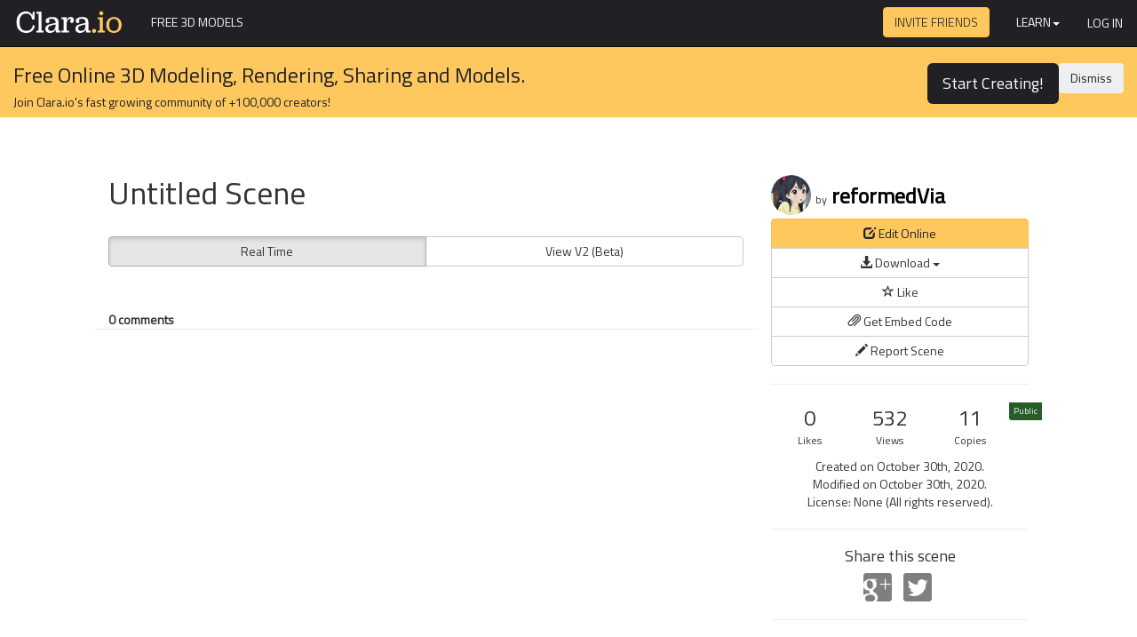

--- FILE ---
content_type: text/html; charset=utf-8
request_url: https://cloud.clara.io/view/42e8bbeb-ae29-4c68-b850-2ee919a7c7ed/webgl
body_size: 9421
content:
<!DOCTYPE html>
<!--[if lt IE 7]> <html class="no-js lt-ie9 lt-ie8 lt-ie7" lang="en"> <![endif]-->
<!--[if IE 7]> <html class="no-js lt-ie9 lt-ie8" lang="en"> <![endif]-->
<!--[if IE 8]> <html class="no-js lt-ie9" lang="en"> <![endif]-->
<!--[if gt IE 8]><!--> <html class="no-js" lang="en" itemscope="" itemtype="http://schema.org/Product"> <!--<![endif]-->
<head>
  <meta charset="utf-8">
  
  <meta http-equiv="X-UA-Compatible" content="IE=edge,chrome=1">
  <!-- Origin Trial Token, feature = WebVR (For Chrome M62+), origin = https://clara.io, expires = 2018-09-11 --> 
  <meta http-equiv="origin-trial" data-feature="WebVR (For Chrome M62+)" data-expires="2018-09-11" content="Aly0Iq+ZYQ4JFQ4mx3a4ukJSqLFss91mWVDeoIeOaIHg7XLZ1LX9aiKPr7oWDD97w49qSrSeXwXJzjzWwLgCtAUAAABNeyJvcmlnaW4iOiJodHRwczovL2NsYXJhLmlvOjQ0MyIsImZlYXR1cmUiOiJXZWJWUjEuMU02MiIsImV4cGlyeSI6MTUzNjYyNDAwMH0=">
  <link rel="dns-prefetch" href="https://clara.io">
  <link rel="dns-prefetch" href="https://clara.io/resources">
  <meta name="viewport" content="width=device-width,user-scalable=no">
  <noscript><meta http-equiv="refresh" content="0; url=https://enable-javascript.com/"></noscript>
  <meta property="og:title" content="&apos;Untitled Scene&apos; by reformedVia - 3D Model"><meta property="og:description" content="Interactive 3D model."><meta property="article:publisher" content="143952088956169"><meta property="og:locale" content="en_US"><meta property="og:site_name" content="Clara.io"><meta property="og:type" content="article"><meta property="og:url" content="https://clara.io/view/42e8bbeb-ae29-4c68-b850-2ee919a7c7ed"><meta property="og:image" content="https://clara.io/api/scenes/42e8bbeb-ae29-4c68-b850-2ee919a7c7ed/thumbnail.jpg"><meta property="og:image:url" content="https://clara.io/embed/42e8bbeb-ae29-4c68-b850-2ee919a7c7ed?renderer=webgl&amp;header=false"><meta property="og:image:secure_url" content="https://clara.io/embed/42e8bbeb-ae29-4c68-b850-2ee919a7c7ed?renderer=webgl&amp;header=false"><meta property="og:image:width" content="800"><meta property="og:image:height" content="600"><meta property="og:3d:viewer" content="https://clara.io/embed/42e8bbeb-ae29-4c68-b850-2ee919a7c7ed?renderer=webgl&amp;header=false"><meta property="twitter:card" content="summary_large_image"><meta property="twitter:site" content="@exocortexcom"><meta property="twitter:title" content="&apos;Untitled Scene&apos; by reformedVia - 3D Model"><meta property="twitter:description" content="Interactive 3D model."><meta property="twitter:image:src" content="https://clara.io/api/scenes/42e8bbeb-ae29-4c68-b850-2ee919a7c7ed/thumbnail.jpg"><meta property="twitter:image:width" content="640"><meta property="twitter:image:height" content="480"><link rel="canonical" href="https://clara.io/view/42e8bbeb-ae29-4c68-b850-2ee919a7c7ed"><meta itemprop="name" content="&apos;Untitled Scene&apos; by reformedVia - 3D Model"><meta itemprop="description" content="Interactive 3D model."><meta itemprop="image" content="https://clara.io/api/scenes/42e8bbeb-ae29-4c68-b850-2ee919a7c7ed/thumbnail.jpg"><link rel="alternate" type="application/json+oembed" href="https://clara.io/api/oembed?url=https%3A%2F%2Fclara.io%2Fview%2F42e8bbeb-ae29-4c68-b850-2ee919a7c7ed&amp;format=json" title="&apos;Untitled Scene&apos; by reformedVia - 3D Model"><link rel="alternate" type="text/xml+oembed" href="https://clara.io/api/oembed?url=https%3A%2F%2Fclara.io%2Fview%2F42e8bbeb-ae29-4c68-b850-2ee919a7c7ed&amp;format=xml" title="&apos;Untitled Scene&apos; by reformedVia - 3D Model"><meta name="description" content="Free 3d model download: Untitled Scene: obj, fbx, dae, stl. Works with Unity 3D, Unreal Engine, Sketchup, 3DS Max, Maya, Cinema 4D and Blender."><title>Untitled Scene &#xB7; free 3d model &#xB7; Clara.io</title>
  <link rel="stylesheet" type="text/css" href="//fonts.googleapis.com/css?family=Titillium+Web:400,300">
  <link href="https://clara.io/static/css/app.1f4c0f13549ee73128fbbbfcf01f9c4a540965d4.css" rel="stylesheet" data-type="maincss" type="text/css">
  <link rel="shortcut icon" href="https://clara.io/img/favicon.ico">
  <script>
    var _rollbarConfig={"accessToken":"74f3517e176d41cfa5e9c41f446b5531","captureUncaught":true,"payload":{"client":{"javascript":{"source_map_enabled":true,"code_version":"HEAD","guess_uncaught_frames":true}},"environment":"cloud","code_version":"HEAD","person":{}}};
    
    !function(a,b){function c(b){this.shimId=++h,this.notifier=null,this.parentShim=b,this.logger=function(){},a.console&&void 0===a.console.shimId&&(this.logger=a.console.log)}function d(b,c,d){!d[4]&&a._rollbarWrappedError&&(d[4]=a._rollbarWrappedError,a._rollbarWrappedError=null),b.uncaughtError.apply(b,d),c&&c.apply(a,d)}function e(b){var d=c;return g(function(){if(this.notifier)return this.notifier[b].apply(this.notifier,arguments);var c=this,e="scope"===b;e&&(c=new d(this));var f=Array.prototype.slice.call(arguments,0),g={shim:c,method:b,args:f,ts:new Date};return a._rollbarShimQueue.push(g),e?c:void 0})}function f(a,b){if(b.hasOwnProperty&&b.hasOwnProperty("addEventListener")){var c=b.addEventListener;b.addEventListener=function(b,d,e){c.call(this,b,a.wrap(d),e)};var d=b.removeEventListener;b.removeEventListener=function(a,b,c){d.call(this,a,b._wrapped||b,c)}}}function g(a,b){return b=b||this.logger,function(){try{return a.apply(this,arguments)}catch(c){b("Rollbar internal error:",c)}}}var h=0;c.init=function(a,b){var e=b.globalAlias||"Rollbar";if("object"==typeof a[e])return a[e];a._rollbarShimQueue=[],a._rollbarWrappedError=null,b=b||{};var h=new c;return g(function(){if(h.configure(b),b.captureUncaught){var c=a.onerror;a.onerror=function(){var a=Array.prototype.slice.call(arguments,0);d(h,c,a)};var g,i,j=["EventTarget","Window","Node","ApplicationCache","AudioTrackList","ChannelMergerNode","CryptoOperation","EventSource","FileReader","HTMLUnknownElement","IDBDatabase","IDBRequest","IDBTransaction","KeyOperation","MediaController","MessagePort","ModalWindow","Notification","SVGElementInstance","Screen","TextTrack","TextTrackCue","TextTrackList","WebSocket","WebSocketWorker","Worker","XMLHttpRequest","XMLHttpRequestEventTarget","XMLHttpRequestUpload"];for(g=0;g<j.length;++g)i=j[g],a[i]&&a[i].prototype&&f(h,a[i].prototype)}return a[e]=h,h},h.logger)()},c.prototype.loadFull=function(a,b,c,d){var e=g(function(){var a=b.createElement("script"),e=b.getElementsByTagName("script")[0];a.src=d.rollbarJsUrl,a.async=!c,a.onload=f,e.parentNode.insertBefore(a,e)},this.logger),f=g(function(){if(void 0===a._rollbarPayloadQueue)for(var b,c,d,e,f=new Error("rollbar.js did not load");b=a._rollbarShimQueue.shift();)for(d=b.args,e=0;e<d.length;++e)if(c=d[e],"function"==typeof c){c(f);break}},this.logger);g(function(){c?e():a.addEventListener?a.addEventListener("load",e,!1):a.attachEvent("onload",e)},this.logger)()},c.prototype.wrap=function(b){try{if("function"!=typeof b)return b;if(b._isWrap)return b;if(!b._wrapped){b._wrapped=function(){try{return b.apply(this,arguments)}catch(c){throw a._rollbarWrappedError=c,c}},b._wrapped._isWrap=!0;for(var c in b)b.hasOwnProperty(c)&&(b._wrapped[c]=b[c])}return b._wrapped}catch(d){return b}};for(var i="log,debug,info,warn,warning,error,critical,global,configure,scope,uncaughtError".split(","),j=0;j<i.length;++j)c.prototype[i[j]]=e(i[j]);var k="//d37gvrvc0wt4s1.cloudfront.net/js/v1.0/rollbar.min.js";_rollbarConfig.rollbarJsUrl=_rollbarConfig.rollbarJsUrl||k;var l=c.init(a,_rollbarConfig);l.loadFull(a,b,!1,_rollbarConfig)}(window,document);
    
  </script>
  
  <script>
  
    (function(i,s,o,g,r,a,m){i['GoogleAnalyticsObject']=r;i[r]=i[r]||function(){
    (i[r].q=i[r].q||[]).push(arguments)},i[r].l=1*new Date();a=s.createElement(o),
    m=s.getElementsByTagName(o)[0];a.async=1;a.src=g;m.parentNode.insertBefore(a,m)
    })(window,document,'script','//www.google-analytics.com/analytics.js','ga');
  
    ga('create', 'UA-38840155-1', 'auto');
    ga('require', 'displayfeatures');
    ga('require', 'GTM-PQN88B9');
    ga('send', 'pageview');
  
  </script>
  <script>
  UserVoice=window.UserVoice||[];
  </script>
  <script>


/* Modernizr 2.6.2 (Custom Build) | MIT & BSD
 * Build: http://modernizr.com/download/#-canvas-draganddrop-history-localstorage-shiv-cssclasses-hasevent
 */
window.Modernizr=function(window,document,undefined){var version="2.6.2",Modernizr={},enableClasses=true,docElement=document.documentElement,mod="modernizr",modElem=document.createElement(mod),mStyle=modElem.style,inputElem,toString={}.toString,tests={},inputs={},attrs={},classes=[],slice=classes.slice,featureName,isEventSupported=function(){var TAGNAMES={select:"input",change:"input",submit:"form",reset:"form",error:"img",load:"img",abort:"img"};function isEventSupported(eventName,element){element=element||document.createElement(TAGNAMES[eventName]||"div");eventName="on"+eventName;var isSupported=eventName in element;if(!isSupported){if(!element.setAttribute){element=document.createElement("div")}if(element.setAttribute&&element.removeAttribute){element.setAttribute(eventName,"");isSupported=is(element[eventName],"function");if(!is(element[eventName],"undefined")){element[eventName]=undefined}element.removeAttribute(eventName)}}element=null;return isSupported}return isEventSupported}(),_hasOwnProperty={}.hasOwnProperty,hasOwnProp;if(!is(_hasOwnProperty,"undefined")&&!is(_hasOwnProperty.call,"undefined")){hasOwnProp=function(object,property){return _hasOwnProperty.call(object,property)}}else{hasOwnProp=function(object,property){return property in object&&is(object.constructor.prototype[property],"undefined")}}if(!Function.prototype.bind){Function.prototype.bind=function bind(that){var target=this;if(typeof target!="function"){throw new TypeError}var args=slice.call(arguments,1),bound=function(){if(this instanceof bound){var F=function(){};F.prototype=target.prototype;var self=new F;var result=target.apply(self,args.concat(slice.call(arguments)));if(Object(result)===result){return result}return self}else{return target.apply(that,args.concat(slice.call(arguments)))}};return bound}}function setCss(str){mStyle.cssText=str}function setCssAll(str1,str2){return setCss(prefixes.join(str1+";")+(str2||""))}function is(obj,type){return typeof obj===type}function contains(str,substr){return!!~(""+str).indexOf(substr)}function testDOMProps(props,obj,elem){for(var i in props){var item=obj[props[i]];if(item!==undefined){if(elem===false)return props[i];if(is(item,"function")){return item.bind(elem||obj)}return item}}return false}tests["canvas"]=function(){var elem=document.createElement("canvas");return!!(elem.getContext&&elem.getContext("2d"))};tests["history"]=function(){return!!(window.history&&history.pushState)};tests["draganddrop"]=function(){var div=document.createElement("div");return"draggable"in div||"ondragstart"in div&&"ondrop"in div};tests["localstorage"]=function(){try{localStorage.setItem(mod,mod);localStorage.removeItem(mod);return true}catch(e){return false}};for(var feature in tests){if(hasOwnProp(tests,feature)){featureName=feature.toLowerCase();Modernizr[featureName]=tests[feature]();classes.push((Modernizr[featureName]?"":"no-")+featureName)}}Modernizr.addTest=function(feature,test){if(typeof feature=="object"){for(var key in feature){if(hasOwnProp(feature,key)){Modernizr.addTest(key,feature[key])}}}else{feature=feature.toLowerCase();if(Modernizr[feature]!==undefined){return Modernizr}test=typeof test=="function"?test():test;if(typeof enableClasses!=="undefined"&&enableClasses){docElement.className+=" "+(test?"":"no-")+feature}Modernizr[feature]=test}return Modernizr};setCss("");modElem=inputElem=null;!function(window,document){var options=window.html5||{};var reSkip=/^<|^(?:button|map|select|textarea|object|iframe|option|optgroup)$/i;var saveClones=/^(?:a|b|code|div|fieldset|h1|h2|h3|h4|h5|h6|i|label|li|ol|p|q|span|strong|style|table|tbody|td|th|tr|ul)$/i;var supportsHtml5Styles;var expando="_html5shiv";var expanID=0;var expandoData={};var supportsUnknownElements;!function(){try{var a=document.createElement("a");a.innerHTML="<xyz></xyz>";supportsHtml5Styles="hidden"in a;supportsUnknownElements=a.childNodes.length==1||function(){document.createElement("a");var frag=document.createDocumentFragment();return typeof frag.cloneNode=="undefined"||typeof frag.createDocumentFragment=="undefined"||typeof frag.createElement=="undefined"}()}catch(e){supportsHtml5Styles=true;supportsUnknownElements=true}}();function addStyleSheet(ownerDocument,cssText){var p=ownerDocument.createElement("p"),parent=ownerDocument.getElementsByTagName("head")[0]||ownerDocument.documentElement;p.innerHTML="x<style>"+cssText+"</style>";return parent.insertBefore(p.lastChild,parent.firstChild)}function getElements(){var elements=html5.elements;return typeof elements=="string"?elements.split(" "):elements}function getExpandoData(ownerDocument){var data=expandoData[ownerDocument[expando]];if(!data){data={};expanID++;ownerDocument[expando]=expanID;expandoData[expanID]=data}return data}function createElement(nodeName,ownerDocument,data){if(!ownerDocument){ownerDocument=document}if(supportsUnknownElements){return ownerDocument.createElement(nodeName)}if(!data){data=getExpandoData(ownerDocument)}var node;if(data.cache[nodeName]){node=data.cache[nodeName].cloneNode()}else if(saveClones.test(nodeName)){node=(data.cache[nodeName]=data.createElem(nodeName)).cloneNode()}else{node=data.createElem(nodeName)}return node.canHaveChildren&&!reSkip.test(nodeName)?data.frag.appendChild(node):node}function createDocumentFragment(ownerDocument,data){if(!ownerDocument){ownerDocument=document}if(supportsUnknownElements){return ownerDocument.createDocumentFragment()}data=data||getExpandoData(ownerDocument);var clone=data.frag.cloneNode(),i=0,elems=getElements(),l=elems.length;for(;i<l;i++){clone.createElement(elems[i])}return clone}function shivMethods(ownerDocument,data){if(!data.cache){data.cache={};data.createElem=ownerDocument.createElement;data.createFrag=ownerDocument.createDocumentFragment;data.frag=data.createFrag()}ownerDocument.createElement=function(nodeName){if(!html5.shivMethods){return data.createElem(nodeName)}return createElement(nodeName,ownerDocument,data)};ownerDocument.createDocumentFragment=Function("h,f","return function(){"+"var n=f.cloneNode(),c=n.createElement;"+"h.shivMethods&&("+getElements().join().replace(/\w+/g,function(nodeName){data.createElem(nodeName);data.frag.createElement(nodeName);return'c("'+nodeName+'")'})+");return n}")(html5,data.frag)}function shivDocument(ownerDocument){if(!ownerDocument){ownerDocument=document}var data=getExpandoData(ownerDocument);if(html5.shivCSS&&!supportsHtml5Styles&&!data.hasCSS){data.hasCSS=!!addStyleSheet(ownerDocument,"article,aside,figcaption,figure,footer,header,hgroup,nav,section{display:block}"+"mark{background:#FF0;color:#000}")}if(!supportsUnknownElements){shivMethods(ownerDocument,data)}return ownerDocument}var html5={elements:options.elements||"abbr article aside audio bdi canvas data datalist details figcaption figure footer header hgroup mark meter nav output progress section summary time video",shivCSS:options.shivCSS!==false,supportsUnknownElements:supportsUnknownElements,shivMethods:options.shivMethods!==false,type:"default",shivDocument:shivDocument,createElement:createElement,createDocumentFragment:createDocumentFragment};window.html5=html5;shivDocument(document)}(this,document);Modernizr._version=version;Modernizr.hasEvent=isEventSupported;docElement.className=docElement.className.replace(/(^|\s)no-js(\s|$)/,"$1$2")+(enableClasses?" js "+classes.join(" "):"");return Modernizr}(this,this.document);


  if (!Modernizr.history) {
    window.location = "/browser-upgrade";
  }

  if( navigator && navigator.userAgent ) {
    console.log( navigator.userAgent );
    var webKitVersionRegex = new RegExp("AppleWebKit/(\\d*)" );
    var webKitResults = webKitVersionRegex.exec( navigator.userAgent );
    if( webKitResults && webKitResults.length == 2 ) {
      var webKitVersion = parseInt(webKitResults[1], 10);
      if( ! isNaN( webKitVersion ) && webKitVersion < 535 ) {
        window.location = "/browser-upgrade";
      }
    }
  }

  var self = self || window; // fix bug in fonts.js

  var loadMessage = function(msg) {
    var loadingDiv = document.getElementById("loadingMessage");
    if (loadingDiv) loadingDiv.innerHTML = msg;
  };

  var exo = typeof exo === 'undefined' ? {} : exo;
  exo.env = 'cloud';
  var exoAppOptions = {"user":{"username":"anon","email":"anon@clara.io"},"userCookie":"anon.eJjlS3T8vRel7l5FM4nbHsDas1H/NZR2VP6HQUGGi0w","notifications":[]};

  var loadScript = function(src) {
    var script = document.createElement('script');
    script.src = src;
    script.async = false;
    document.head.appendChild(script);
  };

    ["https://clara.io/js/three.774d54c00b3a6f5fb360a28fa8b9383ea629c1d1.min.js","https://clara.io/js/deps.afeac15e72c4b676ef4a00206c9273b2a3088fed.min.js","https://clara.io/js/app.4d49bd6a6b565c88d90f1d713ced9595dedbb013.min.js"].forEach(loadScript);

  

</script>

</head>
<body class=" " data-ssr="true">
  <div id="topnav" class="uirow" data-ssr="true"><nav class="navbar navbar-inverse navbar-fixed-top">
  <div class="container-fluid">
    <div class="navbar-header">
      <button type="button" class="navbar-toggle collapsed" data-toggle="collapse" data-target="#navbar" aria-expanded="false" aria-controls="navbar">
        <span class="sr-only">Toggle navigation</span>
        <span class="icon-bar"></span>
        <span class="icon-bar"></span>
        <span class="icon-bar"></span>
      </button>
      <a class="navbar-brand" href="/" data-fallthrough="true">
        <img alt="Clara.io" src="/img/ClaraLogo.png" width="125px" height="30px">
      </a>
    </div>
    <div id="navbar" class="navbar-collapse collapse">
      
        <ul class="nav navbar-nav toplevel">
          
          <li class="link"><a href="/library">Free 3D Models</a></li>
        </ul>
        <form class="navbar-form library form-search navbar-left" role="search" style="display: none;">
          <div class="form-group">
            <i class="glyphicon glyphicon-search icon-search"></i>
            <input class="query form-control search-query" type="text" name="query" placeholder="Search 3D Models" value="" style="">
            <span class="close selectable cancel-search" style="display: none;">x</span>
          </div>
        </form>
      
      <ul class="nav  navbar-nav navbar-right usernav">
        <li>
          <a style="padding:0" href="/invite"><button class="btn btn-primary" style="text-transform: uppercase;font-weight: 200;margin-top:8px; margin-right:15px"> Invite Friends</button></a>
        </li>
        <li class="dropdown">
            <a class="dropdown-toggle" data-toggle="dropdown" href="#">Learn<span class="caret"></span></a>
            <ul class="dropdown-menu" role="menu">
              <li><a class="" href="https://claraio.uservoice.com/forums/226353-general" target="_blank" data-uv-trigger="smartvote">Suggest a Feature!</a></li>
              <li class="divider"></li>
              <li><a class="" href="https://forum.clara.io/session/sso?return_path=%2F" target="_blank" rel="noreferrer">User Forums</a></li>
              <li class="divider"></li>
              <li><a class="" href="/learn/user-guide" target="_blank">User Guide</a></li>
              <li><a class="" href="/learn/sdk" target="_blank">SDK Guide</a></li>
              <li><a class="" href="/learn/user-guide/misc/faq" target="_blank">FAQ</a></li>
              <li><a class="" href="/learn/tutorials/quick-start-videos" target="_blank">Video Tutorials</a></li>
              <li class="divider"></li>
              <li><a class="" href="/legal/content-guidelines" target="_blank">Content Guidelines</a></li>
              <li class="divider"></li>
              <li><a class="" href="https://claraio.uservoice.com/forums/226353-general" target="_blank" data-uv-trigger="contact">Contact us!</a></li>
            </ul>
          </li>
        
        
          <li>
          <a class="btn" href="/login" style="">Log In</a>
          </li>
        
      </ul>
    </div><!--/.nav-collapse -->
  </div>
</nav>
</div>
  <div id="tosdialog">
  </div>
  <div id="app" class="content-body" data-ssr="true"><div id="view-scenes-view-42e8bbeb-ae29-4c68-b850-2ee919a7c7ed" class="scenes-view webgl " data-ssr="true">
  <div class="container-fluid call-to-action">
  <div class="row">
    <div class="col-sm-9">
      <h3>Free Online 3D Modeling, Rendering, Sharing and Models.
      <h5>Join Clara.io's fast growing community of +100,000 creators!</h5></h3>
    </div>
    <div class="col-sm-3">
      <div class="actions">
        <a href="/signup" class="btn btn-signup btn-lg" style="margin-bottom: 10px;">Start Creating!</a>
        <button class="btn btn-secondary pull-right js-dismiss-cta" style="margin-bottom: 10px;" area-label="Close"><span aria-hidden="true">Dismiss</span></button>
      </div>
    </div>
  </div>
</div>



<div class="container-fluid">
  <div name="threekit-ad" style="display: flex; justify-content: center;">
    <div style="max-width: 700px; margin-top: 25px;">
      <a name="ad-link" style="cursor: pointer;">
        <img name="ad-image" style="max-width: 100%;">
      </a>
    </div>
  </div>
  <div class="row top-title">
    <div class="col-sm-8 col-md-7 col-md-offset-1">
      <h1>
        
        Untitled Scene
      </h1>
    </div>
    <div class="col-sm-4">
      <h3 class="owner">
        <a href="/user/reformedVia">
          <img class="hero-avatar img-circle" src="//www.gravatar.com/avatar/1a8c955086e73ac78308178808e89cc4.jpg?s=45&amp;d=https://clara.io/img/default_avatar.png">
        </a>
        <span>by</span>
        <a href="/user/reformedVia">reformedVia</a>
      </h3>
    </div>
  </div>

  <div class="row view-body">
    <div class="col-gl col-md-7 col-md-offset-1 col-full col-sm-8">
      <div class="tab-content-container">
        <div class="tab-content"></div>
      </div>
      <div class="bottom-title row">
        <div class="col-xs-8">
          <h1>
            
            Untitled Scene
          </h1>
        </div>
        <div class="col-xs-4">
          <h3 class="owner">
            <a href="/user/reformedVia">
              <img class="hero-avatar img-circle" src="//www.gravatar.com/avatar/1a8c955086e73ac78308178808e89cc4.jpg?s=45&amp;d=https://clara.io/img/default_avatar.png">
            </a>
            <span>by</span>
            <a href="/user/reformedVia">reformedVia</a>
          </h3>
        </div>
      </div>
      <div class="about">
        <div class="btn-group viewport-switcher" role="group" style="width: 100%">
          
          <a class="btn btn-default active" style="width: 50%" href="/view/42e8bbeb-ae29-4c68-b850-2ee919a7c7ed/webgl  ">Real Time</a>
          
          <a class="btn btn-default " style="width: 50%" href="/player/v2/42e8bbeb-ae29-4c68-b850-2ee919a7c7ed?wait=true" "="">View V2 (Beta)</a>
          
        </div>
        <p class="scene-description"></p>
      </div>
      <div class="view-comment" data-ssr="true"><div id="view-scenes-view_comment-42e8bbeb-ae29-4c68-b850-2ee919a7c7ed" data-ssr="true"><div class="view-comment-column">

  <div class="row">
    <div class="comment-count">
      <strong>0 comments</strong>
    </div><!-- /col-sm-12 -->
  <hr>
  </div><!-- /row -->
  
  <!-- Show all comments-->
</div>
</div></div>
    </div>
    <div class="view-info" data-ssr="true"><div id="view-scenes-view_info-42e8bbeb-ae29-4c68-b850-2ee919a7c7ed" data-ssr="true"><div class="row">
<div class="view-info-column">
<div class="btn-group-vertical btn-block" role="group">
  
      <a data-auth="true" class="btn btn-primary" target="_blank" rel="noreferrer" href="https://clara.io/scenes/42e8bbeb-ae29-4c68-b850-2ee919a7c7ed/clone">
        <i class="glyphicon glyphicon-edit"></i> Edit Online</a>
  

  
    <div class="btn-group">
      <a class="btn btn-default btn-block dropdown-toggle" data-toggle="dropdown">
        <i class="glyphicon glyphicon-download-alt"></i> Download <span class="caret" style=""></span>
      </a>
      <ul class="dropdown-menu" role="menu">
        <li><a class="download" data-extension="fbx" href="#">Autodesk FBX (.fbx)</a></li>
        <li><a class="download" data-extension="babylon" href="#">Babylon.JS (.babylon)</a></li>
        <li><a class="download" data-extension="blend" href="#">Blender (.blend)</a></li>
        <li><a class="download" data-extension="clara" href="#">Clara Archive (.clara)</a></li>
        <li><a class="download" data-extension="dae" href="#">Collada (.dae)</a></li>
        <li><a class="download" data-extension="stl" href="#">STL 3D Printing (.stl)</a></li>
        <li><a class="download" data-extension="threejs" href="#">ThreeJS (.json)</a></li>
        <li><a class="download" data-extension="json" href="#">ThreeJS (.json) [deprecated]</a></li>
        <li><a class="download" data-extension="obj" href="#">Wavefront OBJ (.obj)</a></li>
        <li><a class="download" data-extension="x3d" href="#">Web3D eXtensible 3D (.x3d)</a></li>
        <li><a class="download" data-extension="v2bundle" href="#">Standalone Player</a></li>
      </ul>
    </div>
  

  
    <a data-auth="true" title="Like this scene" class="btn btn-default like"><i class="glyphicon glyphicon-star-empty"></i> Like</a>
  
  

  <a class="btn btn-default embed-button" target="_blank" rel="noreferrer">
    <i class="glyphicon glyphicon-paperclip"></i> Get Embed Code</a>
  <a class="btn btn-default report-button" target="_blank" rel="noreferrer">
    <i class="glyphicon glyphicon-pencil"></i> Report Scene </a>
</div>

<hr>
</div>
<div class="view-info-column">

<ul class="list-inline counts three">
  <li>0<span class="count-label">Likes</span></li>
  <li>532<span class="count-label">Views</span></li>
  <li>11<span class="count-label">Copies</span></li>
</ul>

<ul class="list-unstyled list-info">
  <li>Created on October 30th, 2020.</li>
  <li>Modified on October 30th, 2020.</li>
  <li>License: None (All rights reserved).</li>
  <li><span class="privacy-area public">Public</span></li>
  
</ul>

<hr>


<div class="spread">
  <h4>Share this scene</h4>
  <ul class="list-inline">
    <li>
     <a href="https://plus.google.com/share?url=https%3A%2F%2Fclara.io%2Fview%2F42e8bbeb-ae29-4c68-b850-2ee919a7c7ed" title="Share on Google+" target="_blank">
        <img src="https://clara.io/img/landing/GPlusButtonGraySquare.png" alt="Share on Google+">
      </a>
    </li>
    <li>
      <a href="https://twitter.com/intent/tweet?via=ExocortexCom&amp;text=Untitled%20Scene%20https%3A%2F%2Fclara.io%2Fview%2F42e8bbeb-ae29-4c68-b850-2ee919a7c7ed" title="Share on Twitter" target="_blank">
        <img src="https://clara.io/img/landing/TwitterButtonGraySquare.png" alt="Share on Twitter">
      </a>
    </li>
  </ul>
</div>


<hr>




</div>
</div>




<hr>
</div></div>
  </div>
</div>
</div></div>
  <footer class="footer">
    <nav class="navbar navbar-inverse nav-footer">
  <div class="container">
    <div class="navbar-header">
      <a class="navbar-brand" href="/" data-fallthrough="true">
        <img alt="Clara.io" src="https://clara.io/img/ClaraLogo.png" width="125px" height="30px">
      </a>
    </div>
    <ul class="nav navbar-nav usernav">
      <li><a class="" href="/library">Library</a></li>
      <li><a class="" href="/legal/content-guidelines">Content Guidelines</a></li>
      <li><a class="" href="/learn">Learn</a></li>
      <li><a class="" href="/pricing">Pricing</a></li>
      <li><a class="" href="/partners">Partners</a></li>
      <li><a class="" href="http://exocortex.com/blog">Blog</a></li>
    </ul>
    <ul class="list-unstyled list-inline navbar-right social">
      <li><a href="http://exocortex.com/t" target="_blank"><img src="https://clara.io/img/landing/TwitterButtonGray.png" alt="Follow Us on Twitter" style="border: 0px;"></a></li>
      <li><a href="http://exocortex.com/gp" rel="publisher" target="_blank"><img src="https://clara.io/img/landing/GPlusButtonGray.png" alt="Add Us to Your G+ Circle" style="border: 0px;"></a></li>
      <li><a href="http://exocortex.com/fb" target="_blank"><img src="https://clara.io/img/landing/FBButtonGray.png" alt="Like Us on Facebook" style="border: 0px;"></a></li>
    </ul>
  </div>
</nav>
<div class="container">
  <p>© 2005-2015 Exocortex Technologies, Inc. Product names are trademarks of Exocortex Technologies, Inc.  By using Clara.io, you are agreeing our <a target="_blank" href="/legal/terms-of-service">Terms of Service</a>
    and our <a target="_blank" href="/legal/privacy-policy">Privacy Policy</a>.</p>
</div>

  </footer>
  <div id="loading" class="loading loading-overlay">
    <div id="loadingMessage" class="message">
      <div class="loadingProgressG"><div></div></div>
    </div>
  </div>
  <div id="notification" class="uirow">
    <div id="notify-bar"></div>
    <div id="notify-popups"></div>
  </div>

  
  <script src="https://www.google.com/recaptcha/api.js?render=6LfFNOAUAAAAAAreoPer8J4F9qh9WLklfpUAbt28"></script>
  
  

  <!--<script type="text/javascript" src="/fonts/MyFontsWebfontsKit.js"></script>-->
  <!--<script>
  (function(){var uv=document.createElement('script');uv.type='text/javascript';uv.async=true;uv.src='//widget.uservoice.com/TvjykLf5obbY5LIs2ZW10Q.js';var s=document.getElementsByTagName('script')[0];s.parentNode.insertBefore(uv,s)})();
  </script>-->
<div id="drop-handler" class="drop-message modal hide fade">
  <div class="modal-body">
    <h1>Upload Files</h1>
  </div>
</div>

</body>
</html>


--- FILE ---
content_type: application/javascript
request_url: https://clara.io/js/three.774d54c00b3a6f5fb360a28fa8b9383ea629c1d1.min.js
body_size: 773675
content:
(function(){var process=this.process||undefined;this.Float32Array=this.Float32Array||this.Array;var self=self||{};var THREE={REVISION:"66.132"};self.console=self.console||{info:function(){},log:function(){},debug:function(){},warn:function(){},error:function(){}};(function(){var lastTime=0;var vendors=["ms","moz","webkit","o"];for(var x=0;x<vendors.length&&!self.requestAnimationFrame;++x){self.requestAnimationFrame=self[vendors[x]+"RequestAnimationFrame"];self.cancelAnimationFrame=self[vendors[x]+"CancelAnimationFrame"]||self[vendors[x]+"CancelRequestAnimationFrame"]}if(self.requestAnimationFrame===undefined&&self["setTimeout"]!==undefined){self.requestAnimationFrame=function(callback){var currTime=Date.now(),timeToCall=Math.max(0,16-(currTime-lastTime));var id=self.setTimeout(function(){callback(currTime+timeToCall)},timeToCall);lastTime=currTime+timeToCall;return id}}if(self.cancelAnimationFrame===undefined&&self["clearTimeout"]!==undefined){self.cancelAnimationFrame=function(id){self.clearTimeout(id)}}})();THREE.ExceptionErrorHandler=function(message,optionalData){console.error(message);console.error(optionalData);var error=new Error(message);error.optionalData=optionalData;throw error};THREE.ConsoleErrorHandler=function(message,optionalData){console.error(message);console.error(optionalData)};THREE.ConsoleWarningHandler=function(message,optionalData){console.warn(message);console.warn(optionalData)};THREE.NullHandler=function(message,optionalData){};THREE.onerror=THREE.ExceptionErrorHandler;THREE.onwarning=THREE.ConsoleWarningHandler;THREE.CullFaceNone=0;THREE.CullFaceBack=1;THREE.CullFaceFront=2;THREE.CullFaceFrontBack=3;THREE.FrontFaceDirectionCW=0;THREE.FrontFaceDirectionCCW=1;THREE.BasicShadowMap=0;THREE.PCFShadowMap=1;THREE.PCFSoftShadowMap=2;THREE.FrontSide=0;THREE.BackSide=1;THREE.DoubleSide=2;THREE.NoShading=0;THREE.FlatShading=1;THREE.SmoothShading=2;THREE.NoColors=0;THREE.FaceColors=1;THREE.VertexColors=2;THREE.NoBlending=0;THREE.NormalBlending=1;THREE.AdditiveBlending=2;THREE.SubtractiveBlending=3;THREE.MultiplyBlending=4;THREE.CustomBlending=5;THREE.AddEquation=100;THREE.SubtractEquation=101;THREE.ReverseSubtractEquation=102;THREE.ZeroFactor=200;THREE.OneFactor=201;THREE.SrcColorFactor=202;THREE.OneMinusSrcColorFactor=203;THREE.SrcAlphaFactor=204;THREE.OneMinusSrcAlphaFactor=205;THREE.DstAlphaFactor=206;THREE.OneMinusDstAlphaFactor=207;THREE.DstColorFactor=208;THREE.OneMinusDstColorFactor=209;THREE.SrcAlphaSaturateFactor=210;THREE.MultiplyOperation=0;THREE.MixOperation=1;THREE.AddOperation=2;THREE.UVMapping=function(){};THREE.CubeReflectionMapping=function(){};THREE.CubeRefractionMapping=function(){};THREE.SphericalReflectionMapping=function(){};THREE.SphericalRefractionMapping=function(){};THREE.RepeatWrapping=1e3;THREE.ClampToEdgeWrapping=1001;THREE.MirroredRepeatWrapping=1002;THREE.NearestFilter=1003;THREE.NearestMipMapNearestFilter=1004;THREE.NearestMipMapLinearFilter=1005;THREE.LinearFilter=1006;THREE.LinearMipMapNearestFilter=1007;THREE.LinearMipMapLinearFilter=1008;THREE.Linear=3e3;THREE.sRGB=3001;THREE.RGBE=3002;THREE.LogLUV=3003;THREE.RGBM7=3004;THREE.RGBM16=3005;THREE.UnsignedByteType=1009;THREE.ByteType=1010;THREE.ShortType=1011;THREE.UnsignedShortType=1012;THREE.IntType=1013;THREE.UnsignedIntType=1014;THREE.FloatType=1015;THREE.HalfType=2005;THREE.UnsignedShort4444Type=1016;THREE.UnsignedShort5551Type=1017;THREE.UnsignedShort565Type=1018;THREE.AlphaFormat=1019;THREE.RGBFormat=1020;THREE.RGBAFormat=1021;THREE.LuminanceFormat=1022;THREE.LuminanceAlphaFormat=1023;THREE.RGB_S3TC_DXT1_Format=2001;THREE.RGBA_S3TC_DXT1_Format=2002;THREE.RGBA_S3TC_DXT3_Format=2003;THREE.RGBA_S3TC_DXT5_Format=2004;THREE.Color=function(color){if(arguments.length===3){return this.setRGB(arguments[0],arguments[1],arguments[2])}return this.set(color)};THREE.Color.prototype={constructor:THREE.Color,r:1,g:1,b:1,set:function(value){if(value instanceof THREE.Color){this.copy(value)}else if(typeof value==="number"){this.setHex(value)}else if(typeof value==="string"){this.setStyle(value)}return this},setHex:function(hex){hex=Math.floor(hex);this.r=(hex>>16&255)/255;this.g=(hex>>8&255)/255;this.b=(hex&255)/255;return this},setRGB:function(r,g,b){this.r=r;this.g=g;this.b=b;return this},setHSL:function(h,s,l){if(s===0){this.r=this.g=this.b=l}else{var hue2rgb=function(p,q,t){if(t<0)t+=1;if(t>1)t-=1;if(t<1/6)return p+(q-p)*6*t;if(t<1/2)return q;if(t<2/3)return p+(q-p)*6*(2/3-t);return p};var p=l<=.5?l*(1+s):l+s-l*s;var q=2*l-p;this.r=hue2rgb(q,p,h+1/3);this.g=hue2rgb(q,p,h);this.b=hue2rgb(q,p,h-1/3)}return this},setStyle:function(style){if(/^rgb\((\d+), ?(\d+), ?(\d+)\)$/i.test(style)){var color=/^rgb\((\d+), ?(\d+), ?(\d+)\)$/i.exec(style);this.r=Math.min(255,parseInt(color[1],10))/255;this.g=Math.min(255,parseInt(color[2],10))/255;this.b=Math.min(255,parseInt(color[3],10))/255;return this}if(/^rgb\((\d+)\%, ?(\d+)\%, ?(\d+)\%\)$/i.test(style)){var color=/^rgb\((\d+)\%, ?(\d+)\%, ?(\d+)\%\)$/i.exec(style);this.r=Math.min(100,parseInt(color[1],10))/100;this.g=Math.min(100,parseInt(color[2],10))/100;this.b=Math.min(100,parseInt(color[3],10))/100;return this}if(/^\#([0-9a-f]{6})$/i.test(style)){var color=/^\#([0-9a-f]{6})$/i.exec(style);this.setHex(parseInt(color[1],16));return this}if(/^\#([0-9a-f])([0-9a-f])([0-9a-f])$/i.test(style)){var color=/^\#([0-9a-f])([0-9a-f])([0-9a-f])$/i.exec(style);this.setHex(parseInt(color[1]+color[1]+color[2]+color[2]+color[3]+color[3],16));return this}if(/^(\w+)$/i.test(style)){this.setHex(THREE.ColorKeywords[style]);return this}},copy:function(color){this.r=color.r;this.g=color.g;this.b=color.b;return this},copyGammaToLinear:function(color){this.r=color.r*color.r;this.g=color.g*color.g;this.b=color.b*color.b;return this},copyLinearToGamma:function(color){this.r=Math.sqrt(color.r);this.g=Math.sqrt(color.g);this.b=Math.sqrt(color.b);return this},convertGammaToLinear:function(){var r=this.r,g=this.g,b=this.b;this.r=r*r;this.g=g*g;this.b=b*b;return this},convertLinearToGamma:function(){this.r=Math.sqrt(this.r);this.g=Math.sqrt(this.g);this.b=Math.sqrt(this.b);return this},getHex:function(){return this.r*255<<16^this.g*255<<8^this.b*255<<0},getHexString:function(){return("000000"+this.getHex().toString(16)).slice(-6)},getHSL:function(optionalTarget){var hsl=optionalTarget||{h:0,s:0,l:0};var r=this.r,g=this.g,b=this.b;var max=Math.max(r,g,b);var min=Math.min(r,g,b);var hue,saturation;var lightness=(min+max)/2;if(min===max){hue=0;saturation=0}else{var delta=max-min;saturation=lightness<=.5?delta/(max+min):delta/(2-max-min);switch(max){case r:hue=(g-b)/delta+(g<b?6:0);break;case g:hue=(b-r)/delta+2;break;case b:hue=(r-g)/delta+4;break}hue/=6}hsl.h=hue;hsl.s=saturation;hsl.l=lightness;return hsl},getStyle:function(){return"rgb("+(this.r*255|0)+","+(this.g*255|0)+","+(this.b*255|0)+")"},offsetHSL:function(h,s,l){var hsl=this.getHSL();hsl.h+=h;hsl.s+=s;hsl.l+=l;this.setHSL(hsl.h,hsl.s,hsl.l);return this},add:function(color){this.r+=color.r;this.g+=color.g;this.b+=color.b;return this},addColors:function(color1,color2){this.r=color1.r+color2.r;this.g=color1.g+color2.g;this.b=color1.b+color2.b;return this},addScalar:function(s){this.r+=s;this.g+=s;this.b+=s;return this},multiply:function(color){this.r*=color.r;this.g*=color.g;this.b*=color.b;return this},multiplyScalar:function(s){this.r*=s;this.g*=s;this.b*=s;return this},lerp:function(color,alpha){this.r+=(color.r-this.r)*alpha;this.g+=(color.g-this.g)*alpha;this.b+=(color.b-this.b)*alpha;return this},equals:function(c){return c.r===this.r&&c.g===this.g&&c.b===this.b},fromArray:function(array){this.r=array[0];this.g=array[1];this.b=array[2];return this},toArray:function(){return[this.r,this.g,this.b]},clone:function(){return(new THREE.Color).setRGB(this.r,this.g,this.b)}};THREE.ColorKeywords={aliceblue:15792383,antiquewhite:16444375,aqua:65535,aquamarine:8388564,azure:15794175,beige:16119260,bisque:16770244,black:0,blanchedalmond:16772045,blue:255,blueviolet:9055202,brown:10824234,burlywood:14596231,cadetblue:6266528,chartreuse:8388352,chocolate:13789470,coral:16744272,cornflowerblue:6591981,cornsilk:16775388,crimson:14423100,cyan:65535,darkblue:139,darkcyan:35723,darkgoldenrod:12092939,darkgray:11119017,darkgreen:25600,darkgrey:11119017,darkkhaki:12433259,darkmagenta:9109643,darkolivegreen:5597999,darkorange:16747520,darkorchid:10040012,darkred:9109504,darksalmon:15308410,darkseagreen:9419919,darkslateblue:4734347,darkslategray:3100495,darkslategrey:3100495,darkturquoise:52945,darkviolet:9699539,deeppink:16716947,deepskyblue:49151,dimgray:6908265,dimgrey:6908265,dodgerblue:2003199,firebrick:11674146,floralwhite:16775920,forestgreen:2263842,fuchsia:16711935,gainsboro:14474460,ghostwhite:16316671,gold:16766720,goldenrod:14329120,gray:8421504,green:32768,greenyellow:11403055,grey:8421504,honeydew:15794160,hotpink:16738740,indianred:13458524,indigo:4915330,ivory:16777200,khaki:15787660,lavender:15132410,lavenderblush:16773365,lawngreen:8190976,lemonchiffon:16775885,lightblue:11393254,lightcoral:15761536,lightcyan:14745599,lightgoldenrodyellow:16448210,lightgray:13882323,lightgreen:9498256,lightgrey:13882323,lightpink:16758465,lightsalmon:16752762,lightseagreen:2142890,lightskyblue:8900346,lightslategray:7833753,lightslategrey:7833753,lightsteelblue:11584734,lightyellow:16777184,lime:65280,limegreen:3329330,linen:16445670,magenta:16711935,maroon:8388608,mediumaquamarine:6737322,mediumblue:205,mediumorchid:12211667,mediumpurple:9662683,mediumseagreen:3978097,mediumslateblue:8087790,mediumspringgreen:64154,mediumturquoise:4772300,mediumvioletred:13047173,midnightblue:1644912,mintcream:16121850,mistyrose:16770273,moccasin:16770229,navajowhite:16768685,navy:128,oldlace:16643558,olive:8421376,olivedrab:7048739,orange:16753920,orangered:16729344,orchid:14315734,palegoldenrod:15657130,palegreen:10025880,paleturquoise:11529966,palevioletred:14381203,papayawhip:16773077,peachpuff:16767673,peru:13468991,pink:16761035,plum:14524637,powderblue:11591910,purple:8388736,red:16711680,rosybrown:12357519,royalblue:4286945,saddlebrown:9127187,salmon:16416882,sandybrown:16032864,seagreen:3050327,seashell:16774638,sienna:10506797,silver:12632256,skyblue:8900331,slateblue:6970061,slategray:7372944,slategrey:7372944,snow:16775930,springgreen:65407,steelblue:4620980,tan:13808780,teal:32896,thistle:14204888,tomato:16737095,turquoise:4251856,violet:15631086,wheat:16113331,white:16777215,whitesmoke:16119285,yellow:16776960,yellowgreen:10145074};THREE.Quaternion=function(x,y,z,w){this._x=x||0;this._y=y||0;this._z=z||0;this._w=w!==undefined?w:1};THREE.Quaternion.prototype={constructor:THREE.Quaternion,_x:0,_y:0,_z:0,_w:0,_euler:undefined,_updateEuler:function(callback){if(this._euler!==undefined){this._euler.setFromQuaternion(this,undefined,false)}},get x(){return this._x},set x(value){this._x=value;this._updateEuler()},get y(){return this._y},set y(value){this._y=value;this._updateEuler()},get z(){return this._z},set z(value){this._z=value;this._updateEuler()},get w(){return this._w},set w(value){this._w=value;this._updateEuler()},set:function(x,y,z,w){this._x=x;this._y=y;this._z=z;this._w=w;this._updateEuler();return this},copy:function(quaternion){this._x=quaternion._x;this._y=quaternion._y;this._z=quaternion._z;this._w=quaternion._w;this._updateEuler();return this},setFromEuler:function(euler,update){if(!(euler instanceof THREE.Euler))return THREE.onerror("expecting a Euler",euler);var c1=Math.cos(euler._x/2);var c2=Math.cos(euler._y/2);var c3=Math.cos(euler._z/2);var s1=Math.sin(euler._x/2);var s2=Math.sin(euler._y/2);var s3=Math.sin(euler._z/2);if(euler.order==="XYZ"){this._x=s1*c2*c3+c1*s2*s3;this._y=c1*s2*c3-s1*c2*s3;this._z=c1*c2*s3+s1*s2*c3;this._w=c1*c2*c3-s1*s2*s3}else if(euler.order==="YXZ"){this._x=s1*c2*c3+c1*s2*s3;this._y=c1*s2*c3-s1*c2*s3;this._z=c1*c2*s3-s1*s2*c3;this._w=c1*c2*c3+s1*s2*s3}else if(euler.order==="ZXY"){this._x=s1*c2*c3-c1*s2*s3;this._y=c1*s2*c3+s1*c2*s3;this._z=c1*c2*s3+s1*s2*c3;this._w=c1*c2*c3-s1*s2*s3}else if(euler.order==="ZYX"){this._x=s1*c2*c3-c1*s2*s3;this._y=c1*s2*c3+s1*c2*s3;this._z=c1*c2*s3-s1*s2*c3;this._w=c1*c2*c3+s1*s2*s3}else if(euler.order==="YZX"){this._x=s1*c2*c3+c1*s2*s3;this._y=c1*s2*c3+s1*c2*s3;this._z=c1*c2*s3-s1*s2*c3;this._w=c1*c2*c3-s1*s2*s3}else if(euler.order==="XZY"){this._x=s1*c2*c3-c1*s2*s3;this._y=c1*s2*c3-s1*c2*s3;this._z=c1*c2*s3+s1*s2*c3;this._w=c1*c2*c3+s1*s2*s3}if(update!==false)this._updateEuler();return this},setFromAxisAngle:function(axis,angle){var halfAngle=angle/2,s=Math.sin(halfAngle);this._x=axis.x*s;this._y=axis.y*s;this._z=axis.z*s;this._w=Math.cos(halfAngle);this._updateEuler();return this},setFromRotationMatrix:function(m){var te=m.elements,m11=te[0],m12=te[4],m13=te[8],m21=te[1],m22=te[5],m23=te[9],m31=te[2],m32=te[6],m33=te[10],trace=m11+m22+m33,s;if(trace>0){s=.5/Math.sqrt(trace+1);this._w=.25/s;this._x=(m32-m23)*s;this._y=(m13-m31)*s;this._z=(m21-m12)*s}else if(m11>m22&&m11>m33){s=2*Math.sqrt(1+m11-m22-m33);this._w=(m32-m23)/s;this._x=.25*s;this._y=(m12+m21)/s;this._z=(m13+m31)/s}else if(m22>m33){s=2*Math.sqrt(1+m22-m11-m33);this._w=(m13-m31)/s;this._x=(m12+m21)/s;this._y=.25*s;this._z=(m23+m32)/s}else{s=2*Math.sqrt(1+m33-m11-m22);this._w=(m21-m12)/s;this._x=(m13+m31)/s;this._y=(m23+m32)/s;this._z=.25*s}this._updateEuler();return this},inverse:function(){this.conjugate().normalize();return this},add:function(q){this._x+=q._x;this._y+=q._y;this._z+=q._z;this._w+=q._w;return this},sub:function(q){this._x-=q._x;this._y-=q._y;this._z-=q._z;this._w-=q._w;return this},multiplyScalar:function(s){this._x*=s;this._y*=s;this._z*=s;this._w*=s;return this},conjugate:function(){this._x*=-1;this._y*=-1;this._z*=-1;this._updateEuler();return this},lengthSq:function(){return this._x*this._x+this._y*this._y+this._z*this._z+this._w*this._w},length:function(){return Math.sqrt(this._x*this._x+this._y*this._y+this._z*this._z+this._w*this._w)},normalize:function(){var l=this.length();if(l===0){this._x=0;this._y=0;this._z=0;this._w=1}else{l=1/l;this._x=this._x*l;this._y=this._y*l;this._z=this._z*l;this._w=this._w*l}return this},multiply:function(q,p){if(p!==undefined){THREE.onwarning("DEPRECATED: Quaternion's .multiply() now only accepts one argument. Use .multiplyQuaternions( a, b ) instead.");return this.multiplyQuaternions(q,p)}return this.multiplyQuaternions(this,q)},multiplyQuaternions:function(a,b){var qax=a._x,qay=a._y,qaz=a._z,qaw=a._w;var qbx=b._x,qby=b._y,qbz=b._z,qbw=b._w;this._x=qax*qbw+qaw*qbx+qay*qbz-qaz*qby;this._y=qay*qbw+qaw*qby+qaz*qbx-qax*qbz;this._z=qaz*qbw+qaw*qbz+qax*qby-qay*qbx;this._w=qaw*qbw-qax*qbx-qay*qby-qaz*qbz;this._updateEuler();return this},multiplyVector3:function(vector){THREE.onwarning("DEPRECATED: Quaternion's .multiplyVector3() has been removed. Use is now vector.applyQuaternion( quaternion ) instead.");return vector.applyQuaternion(this)},slerp:function(qb,t){var x=this._x,y=this._y,z=this._z,w=this._w;var cosHalfTheta=w*qb._w+x*qb._x+y*qb._y+z*qb._z;if(cosHalfTheta<0){this._w=-qb._w;this._x=-qb._x;this._y=-qb._y;this._z=-qb._z;cosHalfTheta=-cosHalfTheta}else{this.copy(qb)}if(cosHalfTheta>=1){this._w=w;this._x=x;this._y=y;this._z=z;return this}var halfTheta=Math.acos(cosHalfTheta);var sinHalfTheta=Math.sqrt(1-cosHalfTheta*cosHalfTheta);if(Math.abs(sinHalfTheta)<.001){this._w=.5*(w+this._w);this._x=.5*(x+this._x);this._y=.5*(y+this._y);this._z=.5*(z+this._z);return this}var ratioA=Math.sin((1-t)*halfTheta)/sinHalfTheta,ratioB=Math.sin(t*halfTheta)/sinHalfTheta;this._w=w*ratioA+this._w*ratioB;this._x=x*ratioA+this._x*ratioB;this._y=y*ratioA+this._y*ratioB;this._z=z*ratioA+this._z*ratioB;this._updateEuler();return this},equals:function(quaternion){return quaternion._x===this._x&&quaternion._y===this._y&&quaternion._z===this._z&&quaternion._w===this._w},fromArray:function(array){this._x=array[0];this._y=array[1];this._z=array[2];this._w=array[3];this._updateEuler();return this},toArray:function(){return[this._x,this._y,this._z,this._w]},clone:function(){return new THREE.Quaternion(this._x,this._y,this._z,this._w)}};THREE.Quaternion.slerp=function(qa,qb,qm,t){return qm.copy(qa).slerp(qb,t)};THREE.Vector2=function(x,y){this.x=x||0;this.y=y||0};THREE.Vector2.prototype={constructor:THREE.Vector2,set:function(x,y){this.x=x;this.y=y;return this},setX:function(x){this.x=x;return this},setY:function(y){this.y=y;return this},setComponent:function(index,value){switch(index){case 0:this.x=value;break;case 1:this.y=value;break;default:return THREE.onerror("index is out of range: "+index)}},getComponent:function(index){switch(index){case 0:return this.x;case 1:return this.y;default:return THREE.onerror("index is out of range: "+index)}},copy:function(v){this.x=v.x;this.y=v.y;return this},add:function(v,w){if(w!==undefined){THREE.onwarning("DEPRECATED: Vector2's .add() now only accepts one argument. Use .addVectors( a, b ) instead.");return this.addVectors(v,w)}this.x+=v.x;this.y+=v.y;return this},addVectors:function(a,b){this.x=a.x+b.x;this.y=a.y+b.y;return this},addScalar:function(s){this.x+=s;this.y+=s;return this},sub:function(v,w){if(w!==undefined){THREE.onwarning("DEPRECATED: Vector2's .sub() now only accepts one argument. Use .subVectors( a, b ) instead.");return this.subVectors(v,w)}this.x-=v.x;this.y-=v.y;return this},subVectors:function(a,b){this.x=a.x-b.x;this.y=a.y-b.y;return this},multiplyScalar:function(s){this.x*=s;this.y*=s;return this},divideScalar:function(scalar){if(scalar!==0){var invScalar=1/scalar;this.x*=invScalar;this.y*=invScalar}else{this.x=0;this.y=0}return this},min:function(v){if(this.x>v.x){this.x=v.x}if(this.y>v.y){this.y=v.y}return this},max:function(v){if(this.x<v.x){this.x=v.x}if(this.y<v.y){this.y=v.y}return this},clamp:function(min,max){if(this.x<min.x){this.x=min.x}else if(this.x>max.x){this.x=max.x}if(this.y<min.y){this.y=min.y}else if(this.y>max.y){this.y=max.y}return this},clampScalar:function(){var min,max;return function(minVal,maxVal){if(min===undefined){min=new THREE.Vector2;max=new THREE.Vector2}min.set(minVal,minVal);max.set(maxVal,maxVal);return this.clamp(min,max)}}(),floor:function(){this.x=Math.floor(this.x);this.y=Math.floor(this.y);return this},ceil:function(){this.x=Math.ceil(this.x);this.y=Math.ceil(this.y);return this},round:function(){this.x=Math.round(this.x);this.y=Math.round(this.y);return this},roundToZero:function(){this.x=this.x<0?Math.ceil(this.x):Math.floor(this.x);this.y=this.y<0?Math.ceil(this.y):Math.floor(this.y);return this},negate:function(){return this.multiplyScalar(-1)},dot:function(v){return this.x*v.x+this.y*v.y},lengthSq:function(){return this.x*this.x+this.y*this.y},length:function(){return Math.sqrt(this.x*this.x+this.y*this.y)},normalize:function(){return this.divideScalar(this.length())},distanceTo:function(v){return Math.sqrt(this.distanceToSquared(v))},distanceToSquared:function(v){var dx=this.x-v.x,dy=this.y-v.y;return dx*dx+dy*dy},setLength:function(l){var oldLength=this.length();if(oldLength!==0&&l!==oldLength){this.multiplyScalar(l/oldLength)}return this},lerp:function(v,alpha){this.x+=(v.x-this.x)*alpha;this.y+=(v.y-this.y)*alpha;return this},equals:function(v){return v.x===this.x&&v.y===this.y},fromArray:function(array){this.x=array[0];this.y=array[1];return this},toArray:function(){return[this.x,this.y]},clone:function(){return new THREE.Vector2(this.x,this.y)}};THREE.Vector3=function(x,y,z){this.x=x||0;this.y=y||0;this.z=z||0};THREE.Vector3.prototype={constructor:THREE.Vector3,set:function(x,y,z){this.x=x;this.y=y;this.z=z;return this},setX:function(x){this.x=x;return this},setY:function(y){this.y=y;return this},setZ:function(z){this.z=z;return this},setComponent:function(index,value){switch(index){case 0:this.x=value;break;case 1:this.y=value;break;case 2:this.z=value;break;default:return THREE.onerror("index is out of range: "+index)}},getComponent:function(index){switch(index){case 0:return this.x;case 1:return this.y;case 2:return this.z;default:return THREE.onerror("index is out of range: "+index)}},copy:function(v){this.x=v.x;this.y=v.y;this.z=v.z;return this},add:function(v,w){if(w!==undefined){THREE.onwarning("DEPRECATED: Vector3's .add() now only accepts one argument. Use .addVectors( a, b ) instead.");return this.addVectors(v,w)}this.x+=v.x;this.y+=v.y;this.z+=v.z;return this},addScalar:function(s){this.x+=s;this.y+=s;this.z+=s;return this},addVectors:function(a,b){this.x=a.x+b.x;this.y=a.y+b.y;this.z=a.z+b.z;return this},sub:function(v,w){if(w!==undefined){THREE.onwarningn("DEPRECATED: Vector3's .sub() now only accepts one argument. Use .subVectors( a, b ) instead.");return this.subVectors(v,w)}this.x-=v.x;this.y-=v.y;this.z-=v.z;return this},subVectors:function(a,b){this.x=a.x-b.x;this.y=a.y-b.y;this.z=a.z-b.z;return this},multiply:function(v,w){if(w!==undefined){THREE.onwarning("DEPRECATED: Vector3's .multiply() now only accepts one argument. Use .multiplyVectors( a, b ) instead.");return this.multiplyVectors(v,w)}this.x*=v.x;this.y*=v.y;this.z*=v.z;return this},multiplyScalar:function(scalar){this.x*=scalar;this.y*=scalar;this.z*=scalar;return this},multiplyVectors:function(a,b){this.x=a.x*b.x;this.y=a.y*b.y;this.z=a.z*b.z;return this},applyEuler:function(){var quaternion;return function(euler){if(!(euler instanceof THREE.Euler))return THREE.onerror("expecting an Euler",euler);if(quaternion===undefined)quaternion=new THREE.Quaternion;this.applyQuaternion(quaternion.setFromEuler(euler));return this}}(),applyAxisAngle:function(){var quaternion;return function(axis,angle){if(quaternion===undefined)quaternion=new THREE.Quaternion;this.applyQuaternion(quaternion.setFromAxisAngle(axis,angle));return this}}(),applyMatrix3:function(m){var x=this.x;var y=this.y;var z=this.z;var e=m.elements;this.x=e[0]*x+e[3]*y+e[6]*z;this.y=e[1]*x+e[4]*y+e[7]*z;this.z=e[2]*x+e[5]*y+e[8]*z;return this},applyMatrix4:function(m){var x=this.x,y=this.y,z=this.z;var e=m.elements;this.x=e[0]*x+e[4]*y+e[8]*z+e[12];this.y=e[1]*x+e[5]*y+e[9]*z+e[13];this.z=e[2]*x+e[6]*y+e[10]*z+e[14];return this},applyProjection:function(m){var x=this.x,y=this.y,z=this.z;var e=m.elements;var d=1/(e[3]*x+e[7]*y+e[11]*z+e[15]);this.x=(e[0]*x+e[4]*y+e[8]*z+e[12])*d;this.y=(e[1]*x+e[5]*y+e[9]*z+e[13])*d;this.z=(e[2]*x+e[6]*y+e[10]*z+e[14])*d;return this},applyQuaternion:function(q){var x=this.x;var y=this.y;var z=this.z;var qx=q.x;var qy=q.y;var qz=q.z;var qw=q.w;var ix=qw*x+qy*z-qz*y;var iy=qw*y+qz*x-qx*z;var iz=qw*z+qx*y-qy*x;var iw=-qx*x-qy*y-qz*z;this.x=ix*qw+iw*-qx+iy*-qz-iz*-qy;this.y=iy*qw+iw*-qy+iz*-qx-ix*-qz;this.z=iz*qw+iw*-qz+ix*-qy-iy*-qx;return this},transformDirection:function(m){var x=this.x,y=this.y,z=this.z;var e=m.elements;this.x=e[0]*x+e[4]*y+e[8]*z;this.y=e[1]*x+e[5]*y+e[9]*z;this.z=e[2]*x+e[6]*y+e[10]*z;this.normalize();return this},divide:function(v){this.x/=v.x;this.y/=v.y;this.z/=v.z;return this},divideScalar:function(scalar){if(scalar!==0){var invScalar=1/scalar;this.x*=invScalar;this.y*=invScalar;this.z*=invScalar}else{this.x=0;this.y=0;this.z=0}return this},min:function(v){if(this.x>v.x){this.x=v.x}if(this.y>v.y){this.y=v.y}if(this.z>v.z){this.z=v.z}return this},max:function(v){if(this.x<v.x){this.x=v.x}if(this.y<v.y){this.y=v.y}if(this.z<v.z){this.z=v.z}return this},clamp:function(min,max){if(this.x<min.x){this.x=min.x}else if(this.x>max.x){this.x=max.x}if(this.y<min.y){this.y=min.y}else if(this.y>max.y){this.y=max.y}if(this.z<min.z){this.z=min.z}else if(this.z>max.z){this.z=max.z}return this},clampScalar:function(){var min,max;return function(minVal,maxVal){if(min===undefined){min=new THREE.Vector3;max=new THREE.Vector3}min.set(minVal,minVal,minVal);max.set(maxVal,maxVal,maxVal);return this.clamp(min,max)}}(),floor:function(){this.x=Math.floor(this.x);this.y=Math.floor(this.y);this.z=Math.floor(this.z);return this},ceil:function(){this.x=Math.ceil(this.x);this.y=Math.ceil(this.y);this.z=Math.ceil(this.z);return this},round:function(){this.x=Math.round(this.x);this.y=Math.round(this.y);this.z=Math.round(this.z);return this},roundToZero:function(){this.x=this.x<0?Math.ceil(this.x):Math.floor(this.x);this.y=this.y<0?Math.ceil(this.y):Math.floor(this.y);this.z=this.z<0?Math.ceil(this.z):Math.floor(this.z);return this},negate:function(){return this.multiplyScalar(-1)},dot:function(v){return this.x*v.x+this.y*v.y+this.z*v.z},lengthSq:function(){return this.x*this.x+this.y*this.y+this.z*this.z},length:function(){return Math.sqrt(this.x*this.x+this.y*this.y+this.z*this.z)},lengthManhattan:function(){return Math.abs(this.x)+Math.abs(this.y)+Math.abs(this.z)},normalize:function(){return this.divideScalar(this.length())},setLength:function(l){var oldLength=this.length();if(oldLength!==0&&l!==oldLength){this.multiplyScalar(l/oldLength)}return this},lerp:function(v,alpha){this.x+=(v.x-this.x)*alpha;this.y+=(v.y-this.y)*alpha;this.z+=(v.z-this.z)*alpha;return this},cross:function(v,w){if(w!==undefined){THREE.onwarning("DEPRECATED: Vector3's .cross() now only accepts one argument. Use .crossVectors( a, b ) instead.");return this.crossVectors(v,w)}var x=this.x,y=this.y,z=this.z;this.x=y*v.z-z*v.y;this.y=z*v.x-x*v.z;this.z=x*v.y-y*v.x;return this},crossVectors:function(a,b){var ax=a.x,ay=a.y,az=a.z;var bx=b.x,by=b.y,bz=b.z;this.x=ay*bz-az*by;this.y=az*bx-ax*bz;this.z=ax*by-ay*bx;return this},projectOnVector:function(){var v1,dot;return function(vector){if(v1===undefined)v1=new THREE.Vector3;v1.copy(vector).normalize();dot=this.dot(v1);return this.copy(v1).multiplyScalar(dot)}}(),projectOnPlane:function(){var v1;return function(planeNormal){if(v1===undefined)v1=new THREE.Vector3;v1.copy(this).projectOnVector(planeNormal);return this.sub(v1)}}(),reflect:function(){var v1;return function(normal){if(v1===undefined)v1=new THREE.Vector3;return this.sub(v1.copy(normal).multiplyScalar(2*this.dot(normal)))}}(),angleTo:function(v){var theta=this.dot(v)/(this.length()*v.length());return Math.acos(THREE.Math.clamp(theta,-1,1))},distanceTo:function(v){return Math.sqrt(this.distanceToSquared(v))},distanceToSquared:function(v){var dx=this.x-v.x;var dy=this.y-v.y;var dz=this.z-v.z;return dx*dx+dy*dy+dz*dz},setEulerFromRotationMatrix:function(m,order){THREE.onerror("REMOVED: Vector3's setEulerFromRotationMatrix has been removed in favor of Euler.setFromRotationMatrix(), please update your code.")},setEulerFromQuaternion:function(q,order){THREE.onerror("REMOVED: Vector3's setEulerFromQuaternion: has been removed in favor of Euler.setFromQuaternion(), please update your code.")},getPositionFromMatrix:function(m){THREE.onwarning("DEPRECATED: Vector3's .getPositionFromMatrix() has been renamed to .setFromMatrixPosition(). Please update your code.");return this.setFromMatrixPosition(m)},getScaleFromMatrix:function(m){THREE.onwarning("DEPRECATED: Vector3's .getScaleFromMatrix() has been renamed to .setFromMatrixScale(). Please update your code.");return this.setFromMatrixScale(m)},getColumnFromMatrix:function(index,matrix){THREE.onwarning("DEPRECATED: Vector3's .getColumnFromMatrix() has been renamed to .setFromMatrixColumn(). Please update your code.");return this.setFromMatrixColumn(index,matrix)},setFromMatrixPosition:function(m){this.x=m.elements[12];this.y=m.elements[13];this.z=m.elements[14];return this},setFromMatrixScale:function(m){var sx=this.set(m.elements[0],m.elements[1],m.elements[2]).length();var sy=this.set(m.elements[4],m.elements[5],m.elements[6]).length();var sz=this.set(m.elements[8],m.elements[9],m.elements[10]).length();this.x=sx;this.y=sy;this.z=sz;return this},setFromMatrixColumn:function(index,matrix){var offset=index*4;var me=matrix.elements;this.x=me[offset];this.y=me[offset+1];this.z=me[offset+2];return this},equals:function(v){return v.x===this.x&&v.y===this.y&&v.z===this.z},fromArray:function(array){this.x=array[0];this.y=array[1];this.z=array[2];return this},toArray:function(){return[this.x,this.y,this.z]},clone:function(){return new THREE.Vector3(this.x,this.y,this.z)}};THREE.Vector4=function(x,y,z,w){this.x=x||0;this.y=y||0;this.z=z||0;this.w=w!==undefined?w:1};THREE.Vector4.prototype={constructor:THREE.Vector4,set:function(x,y,z,w){this.x=x;this.y=y;this.z=z;this.w=w;return this},setX:function(x){this.x=x;return this},setY:function(y){this.y=y;return this},setZ:function(z){this.z=z;return this},setW:function(w){this.w=w;return this},setComponent:function(index,value){switch(index){case 0:this.x=value;break;case 1:this.y=value;break;case 2:this.z=value;break;case 3:this.w=value;break;default:return THREE.onerror("index is out of range: "+index)}},getComponent:function(index){switch(index){case 0:return this.x;case 1:return this.y;case 2:return this.z;case 3:return this.w;default:return THREE.onerror("index is out of range: "+index)}},copy:function(v){this.x=v.x;this.y=v.y;this.z=v.z;this.w=v.w!==undefined?v.w:1;return this},add:function(v,w){if(w!==undefined){THREE.onwarning("DEPRECATED: Vector4's .add() now only accepts one argument. Use .addVectors( a, b ) instead.");return this.addVectors(v,w)}this.x+=v.x;this.y+=v.y;this.z+=v.z;this.w+=v.w;return this},addScalar:function(s){this.x+=s;this.y+=s;this.z+=s;this.w+=s;return this},addVectors:function(a,b){this.x=a.x+b.x;this.y=a.y+b.y;this.z=a.z+b.z;this.w=a.w+b.w;return this},sub:function(v,w){if(w!==undefined){THREE.onwarning("DEPRECATED: Vector4's .sub() now only accepts one argument. Use .subVectors( a, b ) instead.");return this.subVectors(v,w)}this.x-=v.x;this.y-=v.y;this.z-=v.z;this.w-=v.w;return this},subVectors:function(a,b){this.x=a.x-b.x;this.y=a.y-b.y;this.z=a.z-b.z;this.w=a.w-b.w;return this},multiplyScalar:function(scalar){this.x*=scalar;this.y*=scalar;this.z*=scalar;this.w*=scalar;return this},applyMatrix4:function(m){var x=this.x;var y=this.y;var z=this.z;var w=this.w;var e=m.elements;this.x=e[0]*x+e[4]*y+e[8]*z+e[12]*w;this.y=e[1]*x+e[5]*y+e[9]*z+e[13]*w;this.z=e[2]*x+e[6]*y+e[10]*z+e[14]*w;this.w=e[3]*x+e[7]*y+e[11]*z+e[15]*w;return this},divideScalar:function(scalar){if(scalar!==0){var invScalar=1/scalar;this.x*=invScalar;this.y*=invScalar;this.z*=invScalar;this.w*=invScalar}else{this.x=0;this.y=0;this.z=0;this.w=1}return this},setAxisAngleFromQuaternion:function(q){this.w=2*Math.acos(q.w);var s=Math.sqrt(1-q.w*q.w);if(s<1e-4){this.x=1;this.y=0;this.z=0}else{this.x=q.x/s;this.y=q.y/s;this.z=q.z/s}return this},setAxisAngleFromRotationMatrix:function(m){var angle,x,y,z,epsilon=.01,epsilon2=.1,te=m.elements,m11=te[0],m12=te[4],m13=te[8],m21=te[1],m22=te[5],m23=te[9],m31=te[2],m32=te[6],m33=te[10];if(Math.abs(m12-m21)<epsilon&&Math.abs(m13-m31)<epsilon&&Math.abs(m23-m32)<epsilon){if(Math.abs(m12+m21)<epsilon2&&Math.abs(m13+m31)<epsilon2&&Math.abs(m23+m32)<epsilon2&&Math.abs(m11+m22+m33-3)<epsilon2){this.set(1,0,0,0);return this}angle=Math.PI;var xx=(m11+1)/2;var yy=(m22+1)/2;var zz=(m33+1)/2;var xy=(m12+m21)/4;var xz=(m13+m31)/4;var yz=(m23+m32)/4;if(xx>yy&&xx>zz){if(xx<epsilon){x=0;y=.707106781;z=.707106781}else{x=Math.sqrt(xx);y=xy/x;z=xz/x}}else if(yy>zz){if(yy<epsilon){x=.707106781;y=0;z=.707106781}else{y=Math.sqrt(yy);x=xy/y;z=yz/y}}else{if(zz<epsilon){x=.707106781;y=.707106781;z=0}else{z=Math.sqrt(zz);x=xz/z;y=yz/z}}this.set(x,y,z,angle);return this}var s=Math.sqrt((m32-m23)*(m32-m23)+(m13-m31)*(m13-m31)+(m21-m12)*(m21-m12));if(Math.abs(s)<.001)s=1;this.x=(m32-m23)/s;this.y=(m13-m31)/s;this.z=(m21-m12)/s;this.w=Math.acos((m11+m22+m33-1)/2);return this},min:function(v){if(this.x>v.x){this.x=v.x}if(this.y>v.y){this.y=v.y}if(this.z>v.z){this.z=v.z}if(this.w>v.w){this.w=v.w}return this},max:function(v){if(this.x<v.x){this.x=v.x}if(this.y<v.y){this.y=v.y}if(this.z<v.z){this.z=v.z}if(this.w<v.w){this.w=v.w}return this},clamp:function(min,max){if(this.x<min.x){this.x=min.x}else if(this.x>max.x){this.x=max.x}if(this.y<min.y){this.y=min.y}else if(this.y>max.y){this.y=max.y}if(this.z<min.z){this.z=min.z}else if(this.z>max.z){this.z=max.z}if(this.w<min.w){this.w=min.w}else if(this.w>max.w){this.w=max.w}return this},clampScalar:function(){var min,max;return function(minVal,maxVal){if(min===undefined){min=new THREE.Vector4;max=new THREE.Vector4}min.set(minVal,minVal,minVal,minVal);
max.set(maxVal,maxVal,maxVal,maxVal);return this.clamp(min,max)}}(),floor:function(){this.x=Math.floor(this.x);this.y=Math.floor(this.y);this.z=Math.floor(this.z);this.w=Math.floor(this.w);return this},ceil:function(){this.x=Math.ceil(this.x);this.y=Math.ceil(this.y);this.z=Math.ceil(this.z);this.w=Math.ceil(this.w);return this},round:function(){this.x=Math.round(this.x);this.y=Math.round(this.y);this.z=Math.round(this.z);this.w=Math.round(this.w);return this},roundToZero:function(){this.x=this.x<0?Math.ceil(this.x):Math.floor(this.x);this.y=this.y<0?Math.ceil(this.y):Math.floor(this.y);this.z=this.z<0?Math.ceil(this.z):Math.floor(this.z);this.w=this.w<0?Math.ceil(this.w):Math.floor(this.w);return this},negate:function(){return this.multiplyScalar(-1)},dot:function(v){return this.x*v.x+this.y*v.y+this.z*v.z+this.w*v.w},lengthSq:function(){return this.x*this.x+this.y*this.y+this.z*this.z+this.w*this.w},length:function(){return Math.sqrt(this.x*this.x+this.y*this.y+this.z*this.z+this.w*this.w)},lengthManhattan:function(){return Math.abs(this.x)+Math.abs(this.y)+Math.abs(this.z)+Math.abs(this.w)},normalize:function(){return this.divideScalar(this.length())},setLength:function(l){var oldLength=this.length();if(oldLength!==0&&l!==oldLength){this.multiplyScalar(l/oldLength)}return this},lerp:function(v,alpha){this.x+=(v.x-this.x)*alpha;this.y+=(v.y-this.y)*alpha;this.z+=(v.z-this.z)*alpha;this.w+=(v.w-this.w)*alpha;return this},equals:function(v){return v.x===this.x&&v.y===this.y&&v.z===this.z&&v.w===this.w},fromArray:function(array){this.x=array[0];this.y=array[1];this.z=array[2];this.w=array[3];return this},toArray:function(){return[this.x,this.y,this.z,this.w]},clone:function(){return new THREE.Vector4(this.x,this.y,this.z,this.w)}};THREE.Euler=function(x,y,z,order){this._x=x||0;this._y=y||0;this._z=z||0;this._order=order||THREE.Euler.DefaultOrder};THREE.Euler.RotationOrders=["XYZ","YZX","ZXY","XZY","YXZ","ZYX"];THREE.Euler.DefaultOrder="XYZ";THREE.Euler.prototype={constructor:THREE.Euler,_x:0,_y:0,_z:0,_order:THREE.Euler.DefaultOrder,_quaternion:undefined,_updateQuaternion:function(){if(this._quaternion!==undefined){this._quaternion.setFromEuler(this,false)}},get x(){return this._x},set x(value){this._x=value;this._updateQuaternion()},get y(){return this._y},set y(value){this._y=value;this._updateQuaternion()},get z(){return this._z},set z(value){this._z=value;this._updateQuaternion()},get order(){return this._order},set order(value){this._order=value;this._updateQuaternion()},set:function(x,y,z,order){this._x=x;this._y=y;this._z=z;this._order=order||this._order;this._updateQuaternion();return this},setFromVector:function(v,order){this._x=v.x;this._y=v.y;this._z=v.z;this._order=order||this._order;this._updateQuaternion();return this},copy:function(euler){this._x=euler._x;this._y=euler._y;this._z=euler._z;this._order=euler._order;this._updateQuaternion();return this},setFromRotationMatrix:function(m,order,update){function clamp(x){return Math.min(Math.max(x,-1),1)}var te=m.elements;var m11=te[0],m12=te[4],m13=te[8];var m21=te[1],m22=te[5],m23=te[9];var m31=te[2],m32=te[6],m33=te[10];order=order||this._order;if(order==="XYZ"){this._y=Math.asin(clamp(m13));if(Math.abs(m13)<.99999){this._x=Math.atan2(-m23,m33);this._z=Math.atan2(-m12,m11)}else{this._x=Math.atan2(m32,m22);this._z=0}}else if(order==="YXZ"){this._x=Math.asin(-clamp(m23));if(Math.abs(m23)<.99999){this._y=Math.atan2(m13,m33);this._z=Math.atan2(m21,m22)}else{this._y=Math.atan2(-m31,m11);this._z=0}}else if(order==="ZXY"){this._x=Math.asin(clamp(m32));if(Math.abs(m32)<.99999){this._y=Math.atan2(-m31,m33);this._z=Math.atan2(-m12,m22)}else{this._y=0;this._z=Math.atan2(m21,m11)}}else if(order==="ZYX"){this._y=Math.asin(-clamp(m31));if(Math.abs(m31)<.99999){this._x=Math.atan2(m32,m33);this._z=Math.atan2(m21,m11)}else{this._x=0;this._z=Math.atan2(-m12,m22)}}else if(order==="YZX"){this._z=Math.asin(clamp(m21));if(Math.abs(m21)<.99999){this._x=Math.atan2(-m23,m22);this._y=Math.atan2(-m31,m11)}else{this._x=0;this._y=Math.atan2(m13,m33)}}else if(order==="XZY"){this._z=Math.asin(-clamp(m12));if(Math.abs(m12)<.99999){this._x=Math.atan2(m32,m22);this._y=Math.atan2(m13,m11)}else{this._x=Math.atan2(-m23,m33);this._y=0}}else{THREE.onwarning("WARNING: Euler.setFromRotationMatrix() given unsupported order: "+order)}this._order=order;if(update!==false)this._updateQuaternion();return this},setFromQuaternion:function(){var mIntermediate=null;return function(q,order,update){mIntermediate=mIntermediate||new THREE.Matrix4;mIntermediate.makeRotationFromQuaternion(q);this.setFromRotationMatrix(mIntermediate,order,update);return this}}(),reorder:function(){var q=new THREE.Quaternion;return function(newOrder){q.setFromEuler(this);this.setFromQuaternion(q,newOrder)}}(),fromArray:function(array){this._x=array[0];this._y=array[1];this._z=array[2];if(array[3]!==undefined)this._order=array[3];this._updateQuaternion();return this},toArray:function(){return[this._x,this._y,this._z,this._order]},equals:function(euler){return euler._x===this._x&&euler._y===this._y&&euler._z===this._z&&euler._order===this._order},toVector3:function(optionalResult){if(optionalResult){return optionalResult.set(this._x,this._y,this._z)}else{return new THREE.Vector3(this._x,this._y,this._z)}},clone:function(){return new THREE.Euler(this._x,this._y,this._z,this._order)}};THREE.Line3=function(start,end){this.start=start!==undefined?start:new THREE.Vector3;this.end=end!==undefined?end:new THREE.Vector3};THREE.Line3.prototype={constructor:THREE.Line3,set:function(start,end){this.start.copy(start);this.end.copy(end);return this},copy:function(line){this.start.copy(line.start);this.end.copy(line.end);return this},center:function(optionalTarget){var result=optionalTarget||new THREE.Vector3;return result.addVectors(this.start,this.end).multiplyScalar(.5)},delta:function(optionalTarget){var result=optionalTarget||new THREE.Vector3;return result.subVectors(this.end,this.start)},distanceSq:function(){return this.start.distanceToSquared(this.end)},distance:function(){return this.start.distanceTo(this.end)},at:function(t,optionalTarget){var result=optionalTarget||new THREE.Vector3;return this.delta(result).multiplyScalar(t).add(this.start)},closestPointToPointParameter:function(){var startP=new THREE.Vector3;var startEnd=new THREE.Vector3;return function(point,clampToLine){startP.subVectors(point,this.start);startEnd.subVectors(this.end,this.start);var startEnd2=startEnd.dot(startEnd);var startEnd_startP=startEnd.dot(startP);var t=startEnd_startP/startEnd2;if(clampToLine){t=THREE.Math.clamp(t,0,1)}return t}}(),closestPointToPoint:function(point,clampToLine,optionalTarget){var t=this.closestPointToPointParameter(point,clampToLine);var result=optionalTarget||new THREE.Vector3;return this.delta(result).multiplyScalar(t).add(this.start)},applyMatrix4:function(matrix){this.start.applyMatrix4(matrix);this.end.applyMatrix4(matrix);return this},equals:function(line){return line.start.equals(this.start)&&line.end.equals(this.end)},clone:function(){return(new THREE.Line3).copy(this)}};THREE.Box2=function(min,max){this.min=min!==undefined?min:new THREE.Vector2(Infinity,Infinity);this.max=max!==undefined?max:new THREE.Vector2(-Infinity,-Infinity)};THREE.Box2.prototype={constructor:THREE.Box2,set:function(min,max){this.min.copy(min);this.max.copy(max);return this},setFromPoints:function(points){if(points.length>0){var point=points[0];this.min.copy(point);this.max.copy(point);for(var i=1,il=points.length;i<il;i++){point=points[i];if(point.x<this.min.x){this.min.x=point.x}else if(point.x>this.max.x){this.max.x=point.x}if(point.y<this.min.y){this.min.y=point.y}else if(point.y>this.max.y){this.max.y=point.y}}}else{this.makeEmpty()}return this},setFromCenterAndSize:function(){var v1=new THREE.Vector2;return function(center,size){var halfSize=v1.copy(size).multiplyScalar(.5);this.min.copy(center).sub(halfSize);this.max.copy(center).add(halfSize);return this}}(),copy:function(box){this.min.copy(box.min);this.max.copy(box.max);return this},makeEmpty:function(){this.min.x=this.min.y=Infinity;this.max.x=this.max.y=-Infinity;return this},empty:function(){return this.max.x<this.min.x||this.max.y<this.min.y},center:function(optionalTarget){var result=optionalTarget||new THREE.Vector2;return result.addVectors(this.min,this.max).multiplyScalar(.5)},size:function(optionalTarget){var result=optionalTarget||new THREE.Vector2;return result.subVectors(this.max,this.min)},expandByPoint:function(point){this.min.min(point);this.max.max(point);return this},expandByVector:function(vector){this.min.sub(vector);this.max.add(vector);return this},expandByScalar:function(scalar){this.min.addScalar(-scalar);this.max.addScalar(scalar);return this},containsPoint:function(point){if(point.x<this.min.x||point.x>this.max.x||point.y<this.min.y||point.y>this.max.y){return false}return true},containsBox:function(box){if(this.min.x<=box.min.x&&box.max.x<=this.max.x&&this.min.y<=box.min.y&&box.max.y<=this.max.y){return true}return false},getParameter:function(point,optionalTarget){var result=optionalTarget||new THREE.Vector2;return result.set((point.x-this.min.x)/(this.max.x-this.min.x),(point.y-this.min.y)/(this.max.y-this.min.y))},isIntersectionBox:function(box){if(box.max.x<this.min.x||box.min.x>this.max.x||box.max.y<this.min.y||box.min.y>this.max.y){return false}return true},clampPoint:function(point,optionalTarget){var result=optionalTarget||new THREE.Vector2;return result.copy(point).clamp(this.min,this.max)},distanceToPoint:function(){var v1=new THREE.Vector2;return function(point){var clampedPoint=v1.copy(point).clamp(this.min,this.max);return clampedPoint.sub(point).length()}}(),intersect:function(box){this.min.max(box.min);this.max.min(box.max);return this},union:function(box){this.min.min(box.min);this.max.max(box.max);return this},translate:function(offset){this.min.add(offset);this.max.add(offset);return this},equals:function(box){return box.min.equals(this.min)&&box.max.equals(this.max)},clone:function(){return(new THREE.Box2).copy(this)}};THREE.Box3=function(min,max){this.min=min!==undefined?min:new THREE.Vector3(Infinity,Infinity,Infinity);this.max=max!==undefined?max:new THREE.Vector3(-Infinity,-Infinity,-Infinity)};THREE.Box3.prototype={constructor:THREE.Box3,set:function(min,max){this.min.copy(min);this.max.copy(max);return this},addPoint:function(point){if(point.x<this.min.x){this.min.x=point.x}else if(point.x>this.max.x){this.max.x=point.x}if(point.y<this.min.y){this.min.y=point.y}else if(point.y>this.max.y){this.max.y=point.y}if(point.z<this.min.z){this.min.z=point.z}else if(point.z>this.max.z){this.max.z=point.z}},setFromPoints:function(points){if(points.length>0){var point=points[0];this.min.copy(point);this.max.copy(point);for(var i=1,il=points.length;i<il;i++){this.addPoint(points[i])}}else{this.makeEmpty()}return this},setFromCenterAndSize:function(){var v1=new THREE.Vector3;return function(center,size){var halfSize=v1.copy(size).multiplyScalar(.5);this.min.copy(center).sub(halfSize);this.max.copy(center).add(halfSize);return this}}(),setFromObject:function(){var v1=new THREE.Vector3;return function(object){var scope=this;object.updateMatrixWorld(true);this.makeEmpty();object.traverse(function(node){if(node.geometry!==undefined&&node.geometry.vertices!==undefined){var vertices=node.geometry.vertices;for(var i=0,il=vertices.length;i<il;i++){v1.copy(vertices[i]);v1.applyMatrix4(node.matrixWorld);scope.expandByPoint(v1)}}});return this}}(),copy:function(box){this.min.copy(box.min);this.max.copy(box.max);return this},makeEmpty:function(){this.min.x=this.min.y=this.min.z=Infinity;this.max.x=this.max.y=this.max.z=-Infinity;return this},empty:function(){return this.max.x<this.min.x||this.max.y<this.min.y||this.max.z<this.min.z},center:function(optionalTarget){var result=optionalTarget||new THREE.Vector3;return result.addVectors(this.min,this.max).multiplyScalar(.5)},size:function(optionalTarget){var result=optionalTarget||new THREE.Vector3;return result.subVectors(this.max,this.min)},expandByPoint:function(point){this.min.min(point);this.max.max(point);return this},expandByVector:function(vector){this.min.sub(vector);this.max.add(vector);return this},expandByScalar:function(scalar){this.min.addScalar(-scalar);this.max.addScalar(scalar);return this},containsPoint:function(point){if(point.x<this.min.x||point.x>this.max.x||point.y<this.min.y||point.y>this.max.y||point.z<this.min.z||point.z>this.max.z){return false}return true},containsBox:function(box){if(this.min.x<=box.min.x&&box.max.x<=this.max.x&&this.min.y<=box.min.y&&box.max.y<=this.max.y&&this.min.z<=box.min.z&&box.max.z<=this.max.z){return true}return false},getParameter:function(point,optionalTarget){var result=optionalTarget||new THREE.Vector3;return result.set((point.x-this.min.x)/(this.max.x-this.min.x),(point.y-this.min.y)/(this.max.y-this.min.y),(point.z-this.min.z)/(this.max.z-this.min.z))},isIntersectionBox:function(box){if(box.max.x<this.min.x||box.min.x>this.max.x||box.max.y<this.min.y||box.min.y>this.max.y||box.max.z<this.min.z||box.min.z>this.max.z){return false}return true},clampPoint:function(point,optionalTarget){var result=optionalTarget||new THREE.Vector3;return result.copy(point).clamp(this.min,this.max)},distanceToPoint:function(){var v1=new THREE.Vector3;return function(point){var clampedPoint=v1.copy(point).clamp(this.min,this.max);return clampedPoint.sub(point).length()}}(),getBoundingSphere:function(){var v1=new THREE.Vector3;return function(optionalTarget){var result=optionalTarget||new THREE.Sphere;result.center=this.center();result.radius=this.size(v1).length()*.5;return result}}(),intersect:function(box){this.min.max(box.min);this.max.min(box.max);return this},union:function(box){this.min.min(box.min);this.max.max(box.max);return this},applyMatrix4:function(){var points=[new THREE.Vector3,new THREE.Vector3,new THREE.Vector3,new THREE.Vector3,new THREE.Vector3,new THREE.Vector3,new THREE.Vector3,new THREE.Vector3];return function(matrix){points[0].set(this.min.x,this.min.y,this.min.z).applyMatrix4(matrix);points[1].set(this.min.x,this.min.y,this.max.z).applyMatrix4(matrix);points[2].set(this.min.x,this.max.y,this.min.z).applyMatrix4(matrix);points[3].set(this.min.x,this.max.y,this.max.z).applyMatrix4(matrix);points[4].set(this.max.x,this.min.y,this.min.z).applyMatrix4(matrix);points[5].set(this.max.x,this.min.y,this.max.z).applyMatrix4(matrix);points[6].set(this.max.x,this.max.y,this.min.z).applyMatrix4(matrix);points[7].set(this.max.x,this.max.y,this.max.z).applyMatrix4(matrix);this.makeEmpty();this.setFromPoints(points);return this}}(),translate:function(offset){this.min.add(offset);this.max.add(offset);return this},equals:function(box){return box.min.equals(this.min)&&box.max.equals(this.max)},clone:function(){return(new THREE.Box3).copy(this)}};THREE.Matrix3=function(n11,n12,n13,n21,n22,n23,n31,n32,n33){this.elements=new Float32Array(9);this.set(n11!==undefined?n11:1,n12||0,n13||0,n21||0,n22!==undefined?n22:1,n23||0,n31||0,n32||0,n33!==undefined?n33:1)};THREE.Matrix3.prototype={constructor:THREE.Matrix3,set:function(n11,n12,n13,n21,n22,n23,n31,n32,n33){var te=this.elements;te[0]=n11;te[3]=n12;te[6]=n13;te[1]=n21;te[4]=n22;te[7]=n23;te[2]=n31;te[5]=n32;te[8]=n33;return this},identity:function(){this.set(1,0,0,0,1,0,0,0,1);return this},copy:function(m){var me=m.elements;this.set(me[0],me[3],me[6],me[1],me[4],me[7],me[2],me[5],me[8]);return this},multiplyVector3:function(vector){THREE.onwarning("DEPRECATED: Matrix3's .multiplyVector3() has been removed. Use vector.applyMatrix3( matrix ) instead.");return vector.applyMatrix3(this)},multiplyVector3Array:function(){var v1=new THREE.Vector3;return function(a){for(var i=0,il=a.length;i<il;i+=3){v1.x=a[i];v1.y=a[i+1];v1.z=a[i+2];v1.applyMatrix3(this);a[i]=v1.x;a[i+1]=v1.y;a[i+2]=v1.z}return a}}(),multiplyScalar:function(s){var te=this.elements;te[0]*=s;te[3]*=s;te[6]*=s;te[1]*=s;te[4]*=s;te[7]*=s;te[2]*=s;te[5]*=s;te[8]*=s;return this},determinant:function(){var te=this.elements;var a=te[0],b=te[1],c=te[2],d=te[3],e=te[4],f=te[5],g=te[6],h=te[7],i=te[8];return a*e*i-a*f*h-b*d*i+b*f*g+c*d*h-c*e*g},getInverse:function(matrix,errorOnInvertible){if(!(matrix instanceof THREE.Matrix4))return THREE.onerror("expecting a Matrix4",matrix);var me=matrix.elements;var te=this.elements;te[0]=me[10]*me[5]-me[6]*me[9];te[1]=-me[10]*me[1]+me[2]*me[9];te[2]=me[6]*me[1]-me[2]*me[5];te[3]=-me[10]*me[4]+me[6]*me[8];te[4]=me[10]*me[0]-me[2]*me[8];te[5]=-me[6]*me[0]+me[2]*me[4];te[6]=me[9]*me[4]-me[5]*me[8];te[7]=-me[9]*me[0]+me[1]*me[8];te[8]=me[5]*me[0]-me[1]*me[4];var det=me[0]*te[0]+me[1]*te[3]+me[2]*te[6];if(det===0){if(errorOnInvertible===true){return THREE.onerror("Matrix3.getInverse(): can't invert matrix, determinant is 0",this)}this.identity();return this}this.multiplyScalar(1/det);return this},transpose:function(){var tmp,m=this.elements;tmp=m[1];m[1]=m[3];m[3]=tmp;tmp=m[2];m[2]=m[6];m[6]=tmp;tmp=m[5];m[5]=m[7];m[7]=tmp;return this},getNormalMatrix:function(m){this.getInverse(m).transpose();return this},transposeIntoArray:function(r){var m=this.elements;r[0]=m[0];r[1]=m[3];r[2]=m[6];r[3]=m[1];r[4]=m[4];r[5]=m[7];r[6]=m[2];r[7]=m[5];r[8]=m[8];return this},fromArray:function(array){this.elements.set(array);return this},toArray:function(){var te=this.elements;return[te[0],te[1],te[2],te[3],te[4],te[5],te[6],te[7],te[8]]},clone:function(){var te=this.elements;return new THREE.Matrix3(te[0],te[3],te[6],te[1],te[4],te[7],te[2],te[5],te[8])}};THREE.Matrix4=function(n11,n12,n13,n14,n21,n22,n23,n24,n31,n32,n33,n34,n41,n42,n43,n44){this.elements=new Float32Array(16);var te=this.elements;te[0]=n11!==undefined?n11:1;te[4]=n12||0;te[8]=n13||0;te[12]=n14||0;te[1]=n21||0;te[5]=n22!==undefined?n22:1;te[9]=n23||0;te[13]=n24||0;te[2]=n31||0;te[6]=n32||0;te[10]=n33!==undefined?n33:1;te[14]=n34||0;te[3]=n41||0;te[7]=n42||0;te[11]=n43||0;te[15]=n44!==undefined?n44:1};THREE.Matrix4.prototype={constructor:THREE.Matrix4,set:function(n11,n12,n13,n14,n21,n22,n23,n24,n31,n32,n33,n34,n41,n42,n43,n44){var te=this.elements;te[0]=n11;te[4]=n12;te[8]=n13;te[12]=n14;te[1]=n21;te[5]=n22;te[9]=n23;te[13]=n24;te[2]=n31;te[6]=n32;te[10]=n33;te[14]=n34;te[3]=n41;te[7]=n42;te[11]=n43;te[15]=n44;return this},identity:function(){this.set(1,0,0,0,0,1,0,0,0,0,1,0,0,0,0,1);return this},copy:function(m){this.elements.set(m.elements);return this},extractPosition:function(m){THREE.onwarning("DEPRECATED: Matrix4's .extractPosition() has been renamed to .copyPosition().");return this.copyPosition(m)},copyPosition:function(m){var te=this.elements;var me=m.elements;te[12]=me[12];te[13]=me[13];te[14]=me[14];return this},extractBasis:function(xAxis,yAxis,zAxis){var te=this.elements;xAxis.set(te[0],te[1],te[2]);yAxis.set(te[4],te[5],te[6]);zAxis.set(te[8],te[9],te[10]);return this},makeBasis:function(xAxis,yAxis,zAxis){this.identity();var te=this.elements;te.elements[0]=xAxis.x;te.elements[1]=xAxis.y;te.elements[2]=xAxis.z;te.elements[4]=yAxis.x;te.elements[5]=yAxis.y;te.elements[6]=yAxis.z;te.elements[8]=zAxis.x;te.elements[9]=zAxis.y;te.elements[10]=zAxis.z;return this},extractRotation:function(){var v1=new THREE.Vector3;return function(m){var te=this.elements;var me=m.elements;var scaleX=1/v1.set(me[0],me[1],me[2]).length();var scaleY=1/v1.set(me[4],me[5],me[6]).length();var scaleZ=1/v1.set(me[8],me[9],me[10]).length();te[0]=me[0]*scaleX;te[1]=me[1]*scaleX;te[2]=me[2]*scaleX;te[4]=me[4]*scaleY;te[5]=me[5]*scaleY;te[6]=me[6]*scaleY;te[8]=me[8]*scaleZ;te[9]=me[9]*scaleZ;te[10]=me[10]*scaleZ;return this}}(),makeRotationFromEuler:function(euler){if(!(euler instanceof THREE.Euler))return THREE.onerror("expecting a Euler",euler);var te=this.elements;var x=euler.x,y=euler.y,z=euler.z;var a=Math.cos(x),b=Math.sin(x);var c=Math.cos(y),d=Math.sin(y);var e=Math.cos(z),f=Math.sin(z);if(euler.order==="XYZ"){var ae=a*e,af=a*f,be=b*e,bf=b*f;te[0]=c*e;te[4]=-c*f;te[8]=d;te[1]=af+be*d;te[5]=ae-bf*d;te[9]=-b*c;te[2]=bf-ae*d;te[6]=be+af*d;te[10]=a*c}else if(euler.order==="YXZ"){var ce=c*e,cf=c*f,de=d*e,df=d*f;te[0]=ce+df*b;te[4]=de*b-cf;te[8]=a*d;te[1]=a*f;te[5]=a*e;te[9]=-b;te[2]=cf*b-de;te[6]=df+ce*b;te[10]=a*c}else if(euler.order==="ZXY"){var ce=c*e,cf=c*f,de=d*e,df=d*f;te[0]=ce-df*b;te[4]=-a*f;te[8]=de+cf*b;te[1]=cf+de*b;te[5]=a*e;te[9]=df-ce*b;te[2]=-a*d;te[6]=b;te[10]=a*c}else if(euler.order==="ZYX"){var ae=a*e,af=a*f,be=b*e,bf=b*f;te[0]=c*e;te[4]=be*d-af;te[8]=ae*d+bf;te[1]=c*f;te[5]=bf*d+ae;te[9]=af*d-be;te[2]=-d;te[6]=b*c;te[10]=a*c}else if(euler.order==="YZX"){var ac=a*c,ad=a*d,bc=b*c,bd=b*d;te[0]=c*e;te[4]=bd-ac*f;te[8]=bc*f+ad;te[1]=f;te[5]=a*e;te[9]=-b*e;te[2]=-d*e;te[6]=ad*f+bc;te[10]=ac-bd*f}else if(euler.order==="XZY"){var ac=a*c,ad=a*d,bc=b*c,bd=b*d;te[0]=c*e;te[4]=-f;te[8]=d*e;te[1]=ac*f+bd;te[5]=a*e;te[9]=ad*f-bc;te[2]=bc*f-ad;te[6]=b*e;te[10]=bd*f+ac}te[3]=0;te[7]=0;te[11]=0;te[12]=0;te[13]=0;te[14]=0;te[15]=1;return this},setRotationFromQuaternion:function(q){THREE.onwarning("DEPRECATED: Matrix4's .setRotationFromQuaternion() has been deprecated in favor of makeRotationFromQuaternion.  Please update your code.");return this.makeRotationFromQuaternion(q)},makeRotationFromQuaternion:function(q){var te=this.elements;var x=q.x,y=q.y,z=q.z,w=q.w;var x2=x+x,y2=y+y,z2=z+z;var xx=x*x2,xy=x*y2,xz=x*z2;var yy=y*y2,yz=y*z2,zz=z*z2;var wx=w*x2,wy=w*y2,wz=w*z2;te[0]=1-(yy+zz);te[4]=xy-wz;te[8]=xz+wy;te[1]=xy+wz;te[5]=1-(xx+zz);te[9]=yz-wx;te[2]=xz-wy;te[6]=yz+wx;te[10]=1-(xx+yy);te[3]=0;te[7]=0;te[11]=0;te[12]=0;te[13]=0;te[14]=0;te[15]=1;return this},lookAt:function(){var x=new THREE.Vector3;var y=new THREE.Vector3;var z=new THREE.Vector3;return function(eye,target,up){var te=this.elements;z.subVectors(eye,target).normalize();if(z.length()===0){z.z=1}x.crossVectors(up,z).normalize();if(x.length()===0){z.x+=1e-4;x.crossVectors(up,z).normalize()}y.crossVectors(z,x);te[0]=x.x;te[4]=y.x;te[8]=z.x;te[1]=x.y;te[5]=y.y;te[9]=z.y;te[2]=x.z;te[6]=y.z;te[10]=z.z;return this}}(),multiply:function(m,n){if(n!==undefined){THREE.onwarning("DEPRECATED: Matrix4's .multiply() now only accepts one argument. Use .multiplyMatrices( a, b ) instead.");return this.multiplyMatrices(m,n)}return this.multiplyMatrices(this,m)},multiplyList:function(listOfMatrices){for(var i=0,il=listOfMatrices.length;i<il;i++){this.multiplyMatrices(this,listOfMatrices[i])}return this},multiplyMatricesList:function(listOfMatrices){if(listOfMatrices.length>0){this.copy(listOfMatrices[0]);this.multiplyList(listOfMatrices.slice(1))}else{this.identity()}return this},multiplyMatrices:function(a,b){if(!(a instanceof THREE.Matrix4))return THREE.onerror("expecting a Matrix4",a);if(!(b instanceof THREE.Matrix4))return THREE.onerror("expecting a Matrix4",b);var ae=a.elements;var be=b.elements;var te=this.elements;var a11=ae[0],a12=ae[4],a13=ae[8],a14=ae[12];var a21=ae[1],a22=ae[5],a23=ae[9],a24=ae[13];var a31=ae[2],a32=ae[6],a33=ae[10],a34=ae[14];var a41=ae[3],a42=ae[7],a43=ae[11],a44=ae[15];var b11=be[0],b12=be[4],b13=be[8],b14=be[12];var b21=be[1],b22=be[5],b23=be[9],b24=be[13];var b31=be[2],b32=be[6],b33=be[10],b34=be[14];var b41=be[3],b42=be[7],b43=be[11],b44=be[15];te[0]=a11*b11+a12*b21+a13*b31+a14*b41;te[4]=a11*b12+a12*b22+a13*b32+a14*b42;te[8]=a11*b13+a12*b23+a13*b33+a14*b43;te[12]=a11*b14+a12*b24+a13*b34+a14*b44;te[1]=a21*b11+a22*b21+a23*b31+a24*b41;te[5]=a21*b12+a22*b22+a23*b32+a24*b42;te[9]=a21*b13+a22*b23+a23*b33+a24*b43;te[13]=a21*b14+a22*b24+a23*b34+a24*b44;te[2]=a31*b11+a32*b21+a33*b31+a34*b41;te[6]=a31*b12+a32*b22+a33*b32+a34*b42;te[10]=a31*b13+a32*b23+a33*b33+a34*b43;te[14]=a31*b14+a32*b24+a33*b34+a34*b44;te[3]=a41*b11+a42*b21+a43*b31+a44*b41;te[7]=a41*b12+a42*b22+a43*b32+a44*b42;te[11]=a41*b13+a42*b23+a43*b33+a44*b43;te[15]=a41*b14+a42*b24+a43*b34+a44*b44;return this},multiplyToArray:function(a,b,r){var te=this.elements;this.multiplyMatrices(a,b);r[0]=te[0];r[1]=te[1];r[2]=te[2];r[3]=te[3];r[4]=te[4];r[5]=te[5];r[6]=te[6];r[7]=te[7];r[8]=te[8];r[9]=te[9];r[10]=te[10];r[11]=te[11];r[12]=te[12];r[13]=te[13];r[14]=te[14];r[15]=te[15];return this},multiplyScalar:function(s){var te=this.elements;te[0]*=s;te[4]*=s;te[8]*=s;te[12]*=s;te[1]*=s;te[5]*=s;te[9]*=s;te[13]*=s;te[2]*=s;te[6]*=s;te[10]*=s;te[14]*=s;te[3]*=s;te[7]*=s;te[11]*=s;te[15]*=s;return this},multiplyVector3:function(vector){THREE.onwarning("DEPRECATED: Matrix4's .multiplyVector3() has been removed. Use vector.applyMatrix4( matrix ) or vector.applyProjection( matrix ) instead.");return vector.applyProjection(this)},multiplyVector4:function(vector){THREE.onwarning("DEPRECATED: Matrix4's .multiplyVector4() has been removed. Use vector.applyMatrix4( matrix ) instead.");return vector.applyMatrix4(this)},multiplyVector3Array:function(){var v1=new THREE.Vector3;return function(a){for(var i=0,il=a.length;i<il;i+=3){v1.x=a[i];v1.y=a[i+1];v1.z=a[i+2];v1.applyProjection(this);a[i]=v1.x;a[i+1]=v1.y;a[i+2]=v1.z}return a}}(),rotateAxis:function(v){THREE.onwarning("DEPRECATED: Matrix4's .rotateAxis() has been removed. Use Vector3.transformDirection( matrix ) instead.");v.transformDirection(this)},crossVector:function(vector){THREE.onwarning("DEPRECATED: Matrix4's .crossVector() has been removed. Use vector.applyMatrix4( matrix ) instead.");return vector.applyMatrix4(this)},determinant:function(){var te=this.elements;var n11=te[0],n12=te[4],n13=te[8],n14=te[12];var n21=te[1],n22=te[5],n23=te[9],n24=te[13];var n31=te[2],n32=te[6],n33=te[10],n34=te[14];var n41=te[3],n42=te[7],n43=te[11],n44=te[15];return n41*(+n14*n23*n32-n13*n24*n32-n14*n22*n33+n12*n24*n33+n13*n22*n34-n12*n23*n34)+n42*(+n11*n23*n34-n11*n24*n33+n14*n21*n33-n13*n21*n34+n13*n24*n31-n14*n23*n31)+n43*(+n11*n24*n32-n11*n22*n34-n14*n21*n32+n12*n21*n34+n14*n22*n31-n12*n24*n31)+n44*(-n13*n22*n31-n11*n23*n32+n11*n22*n33+n13*n21*n32-n12*n21*n33+n12*n23*n31)},transpose:function(){var te=this.elements;var tmp;tmp=te[1];te[1]=te[4];te[4]=tmp;tmp=te[2];te[2]=te[8];te[8]=tmp;tmp=te[6];te[6]=te[9];te[9]=tmp;tmp=te[3];te[3]=te[12];te[12]=tmp;tmp=te[7];te[7]=te[13];te[13]=tmp;tmp=te[11];te[11]=te[14];te[14]=tmp;return this},flattenToArray:function(flat){var te=this.elements;flat[0]=te[0];flat[1]=te[1];flat[2]=te[2];flat[3]=te[3];flat[4]=te[4];flat[5]=te[5];flat[6]=te[6];flat[7]=te[7];flat[8]=te[8];flat[9]=te[9];flat[10]=te[10];flat[11]=te[11];flat[12]=te[12];flat[13]=te[13];flat[14]=te[14];flat[15]=te[15];return flat},flattenToArrayOffset:function(flat,offset){var te=this.elements;flat[offset]=te[0];flat[offset+1]=te[1];flat[offset+2]=te[2];flat[offset+3]=te[3];flat[offset+4]=te[4];flat[offset+5]=te[5];flat[offset+6]=te[6];flat[offset+7]=te[7];flat[offset+8]=te[8];flat[offset+9]=te[9];flat[offset+10]=te[10];flat[offset+11]=te[11];flat[offset+12]=te[12];flat[offset+13]=te[13];flat[offset+14]=te[14];flat[offset+15]=te[15];return flat},getPosition:function(){var v1=new THREE.Vector3;return function(){THREE.onwarning("DEPRECATED: Matrix4's .getPosition() has been removed. Use Vector3.setFromMatrixPosition( matrix ) instead.");var te=this.elements;return v1.set(te[12],te[13],te[14])}}(),setPosition:function(v){var te=this.elements;te[12]=v.x;te[13]=v.y;te[14]=v.z;return this},getInverse:function(m,errorOnInvertible){var te=this.elements;var me=m.elements;var n11=me[0],n12=me[4],n13=me[8],n14=me[12];var n21=me[1],n22=me[5],n23=me[9],n24=me[13];var n31=me[2],n32=me[6],n33=me[10],n34=me[14];var n41=me[3],n42=me[7],n43=me[11],n44=me[15];te[0]=n23*n34*n42-n24*n33*n42+n24*n32*n43-n22*n34*n43-n23*n32*n44+n22*n33*n44;te[4]=n14*n33*n42-n13*n34*n42-n14*n32*n43+n12*n34*n43+n13*n32*n44-n12*n33*n44;te[8]=n13*n24*n42-n14*n23*n42+n14*n22*n43-n12*n24*n43-n13*n22*n44+n12*n23*n44;te[12]=n14*n23*n32-n13*n24*n32-n14*n22*n33+n12*n24*n33+n13*n22*n34-n12*n23*n34;te[1]=n24*n33*n41-n23*n34*n41-n24*n31*n43+n21*n34*n43+n23*n31*n44-n21*n33*n44;te[5]=n13*n34*n41-n14*n33*n41+n14*n31*n43-n11*n34*n43-n13*n31*n44+n11*n33*n44;te[9]=n14*n23*n41-n13*n24*n41-n14*n21*n43+n11*n24*n43+n13*n21*n44-n11*n23*n44;te[13]=n13*n24*n31-n14*n23*n31+n14*n21*n33-n11*n24*n33-n13*n21*n34+n11*n23*n34;te[2]=n22*n34*n41-n24*n32*n41+n24*n31*n42-n21*n34*n42-n22*n31*n44+n21*n32*n44;te[6]=n14*n32*n41-n12*n34*n41-n14*n31*n42+n11*n34*n42+n12*n31*n44-n11*n32*n44;te[10]=n12*n24*n41-n14*n22*n41+n14*n21*n42-n11*n24*n42-n12*n21*n44+n11*n22*n44;te[14]=n14*n22*n31-n12*n24*n31-n14*n21*n32+n11*n24*n32+n12*n21*n34-n11*n22*n34;te[3]=n23*n32*n41-n22*n33*n41-n23*n31*n42+n21*n33*n42+n22*n31*n43-n21*n32*n43;te[7]=n12*n33*n41-n13*n32*n41+n13*n31*n42-n11*n33*n42-n12*n31*n43+n11*n32*n43;te[11]=n13*n22*n41-n12*n23*n41-n13*n21*n42+n11*n23*n42+n12*n21*n43-n11*n22*n43;te[15]=n12*n23*n31-n13*n22*n31+n13*n21*n32-n11*n23*n32-n12*n21*n33+n11*n22*n33;var det=n11*te[0]+n21*te[4]+n31*te[8]+n41*te[12];if(det==0){if(errorOnInvertible===true){return THREE.onerror("Matrix4.getInverse(): can't invert matrix, determinant is 0",this)}this.identity();return this}this.multiplyScalar(1/det);return this},translate:function(v){THREE.onerror("DEPRECATED: Matrix4's .translate() has been removed.")},rotateX:function(angle){THREE.onerror("DEPRECATED: Matrix4's .rotateX() has been removed.")},rotateY:function(angle){THREE.onerror("DEPRECATED: Matrix4's .rotateY() has been removed.")},rotateZ:function(angle){THREE.onerror("DEPRECATED: Matrix4's .rotateZ() has been removed.")},rotateByAxis:function(axis,angle){THREE.onerror("DEPRECATED: Matrix4's .rotateByAxis() has been removed.")},scale:function(v){var te=this.elements;var x=v.x,y=v.y,z=v.z;te[0]*=x;te[4]*=y;te[8]*=z;te[1]*=x;te[5]*=y;te[9]*=z;te[2]*=x;te[6]*=y;te[10]*=z;te[3]*=x;te[7]*=y;te[11]*=z;return this},getMaxScaleOnAxis:function(){var te=this.elements;var scaleXSq=te[0]*te[0]+te[1]*te[1]+te[2]*te[2];var scaleYSq=te[4]*te[4]+te[5]*te[5]+te[6]*te[6];var scaleZSq=te[8]*te[8]+te[9]*te[9]+te[10]*te[10];return Math.sqrt(Math.max(scaleXSq,Math.max(scaleYSq,scaleZSq)))},makeTranslation:function(x,y,z){this.set(1,0,0,x,0,1,0,y,0,0,1,z,0,0,0,1);return this},makeRotationX:function(theta){var c=Math.cos(theta),s=Math.sin(theta);this.set(1,0,0,0,0,c,-s,0,0,s,c,0,0,0,0,1);return this},makeRotationY:function(theta){var c=Math.cos(theta),s=Math.sin(theta);this.set(c,0,s,0,0,1,0,0,-s,0,c,0,0,0,0,1);return this},makeRotationZ:function(theta){var c=Math.cos(theta),s=Math.sin(theta);this.set(c,-s,0,0,s,c,0,0,0,0,1,0,0,0,0,1);return this},makeRotationAxis:function(axis,angle){var c=Math.cos(angle);var s=Math.sin(angle);var t=1-c;var x=axis.x,y=axis.y,z=axis.z;var tx=t*x,ty=t*y;this.set(tx*x+c,tx*y-s*z,tx*z+s*y,0,tx*y+s*z,ty*y+c,ty*z-s*x,0,tx*z-s*y,ty*z+s*x,t*z*z+c,0,0,0,0,1);return this},makeScale:function(x,y,z){this.set(x,0,0,0,0,y,0,0,0,0,z,0,0,0,0,1);return this},makeShear:function(vector3Shear,reverseStyle){var xy=vector3Shear.x;var xz=vector3Shear.y;var yz=vector3Shear.z;if(reverseStyle){this.set(1,0,0,0,xy,1,0,0,xz,yz,1,0,0,0,0,1)}else{this.set(1,xy,xz,0,0,1,yz,0,0,0,1,0,0,0,0,1)}return this},compose:function(position,quaternion,scale){this.makeRotationFromQuaternion(quaternion);this.scale(scale);this.setPosition(position);return this},decompose:function(){var vector=new THREE.Vector3;var matrix=new THREE.Matrix4;return function(position,quaternion,scale){var te=this.elements;var sx=vector.set(te[0],te[1],te[2]).length();var sy=vector.set(te[4],te[5],te[6]).length();var sz=vector.set(te[8],te[9],te[10]).length();var det=this.determinant();if(det<0){sx=-sx}position.x=te[12];position.y=te[13];position.z=te[14];matrix.elements.set(this.elements);var invSX=1/sx;var invSY=1/sy;var invSZ=1/sz;matrix.elements[0]*=invSX;matrix.elements[1]*=invSX;matrix.elements[2]*=invSX;matrix.elements[4]*=invSY;matrix.elements[5]*=invSY;matrix.elements[6]*=invSY;matrix.elements[8]*=invSZ;matrix.elements[9]*=invSZ;matrix.elements[10]*=invSZ;quaternion.setFromRotationMatrix(matrix);scale.x=sx;scale.y=sy;scale.z=sz;return this}}(),makeFrustum:function(left,right,bottom,top,near,far,filmOffset,filmSize){var te=this.elements;var x=2*near/(right-left);var y=2*near/(top-bottom);var a=(right+left)/(right-left);var b=(top+bottom)/(top-bottom);
var c=-(far+near)/(far-near);var d=-2*far*near/(far-near);te[0]=x;te[4]=0;te[8]=a;te[12]=0;te[1]=0;te[5]=y;te[9]=b;te[13]=0;te[2]=0;te[6]=0;te[10]=c;te[14]=d;te[3]=0;te[7]=0;te[11]=-1;te[15]=0;if(filmOffset&&filmSize){if(filmSize.x!==0){te[8]+=2*filmOffset.x/filmSize.x}if(filmSize.y!==0){te[9]+=2*filmOffset.y/filmSize.y}}return this},makePerspective:function(fov,aspect,near,far,filmOffset,filmSize){var ymax=near*Math.tan(THREE.Math.degToRad(fov*.5));var ymin=-ymax;var xmin=ymin*aspect;var xmax=ymax*aspect;return this.makeFrustum(xmin,xmax,ymin,ymax,near,far,filmOffset,filmSize)},makeOrthographic:function(left,right,top,bottom,near,far){var te=this.elements;var w=right-left;var h=top-bottom;var p=far-near;var x=(right+left)/w;var y=(top+bottom)/h;var z=(far+near)/p;te[0]=2/w;te[4]=0;te[8]=0;te[12]=-x;te[1]=0;te[5]=2/h;te[9]=0;te[13]=-y;te[2]=0;te[6]=0;te[10]=-2/p;te[14]=-z;te[3]=0;te[7]=0;te[11]=0;te[15]=1;return this},fromArray:function(array){this.elements.set(array);return this},toArray:function(){var te=this.elements;return[te[0],te[1],te[2],te[3],te[4],te[5],te[6],te[7],te[8],te[9],te[10],te[11],te[12],te[13],te[14],te[15]]},clone:function(){var te=this.elements;return new THREE.Matrix4(te[0],te[4],te[8],te[12],te[1],te[5],te[9],te[13],te[2],te[6],te[10],te[14],te[3],te[7],te[11],te[15])}};THREE.Ray=function(origin,direction){this.origin=origin!==undefined?origin:new THREE.Vector3;this.direction=direction!==undefined?direction:new THREE.Vector3};THREE.Ray.prototype={constructor:THREE.Ray,set:function(origin,direction){this.origin.copy(origin);this.direction.copy(direction);return this},copy:function(ray){this.origin.copy(ray.origin);this.direction.copy(ray.direction);return this},at:function(t,optionalTarget){var result=optionalTarget||new THREE.Vector3;return result.copy(this.direction).multiplyScalar(t).add(this.origin)},recast:function(){var v1=new THREE.Vector3;return function(t){this.origin.copy(this.at(t,v1));return this}}(),closestPointToPoint:function(point,optionalTarget){var result=optionalTarget||new THREE.Vector3;result.subVectors(point,this.origin);var directionDistance=result.dot(this.direction);if(directionDistance<0){return result.copy(this.origin)}return result.copy(this.direction).multiplyScalar(directionDistance).add(this.origin)},distanceToPoint:function(){var v1=new THREE.Vector3;return function(point){var directionDistance=v1.subVectors(point,this.origin).dot(this.direction);if(directionDistance<0){return this.origin.distanceTo(point)}v1.copy(this.direction).multiplyScalar(directionDistance).add(this.origin);return v1.distanceTo(point)}}(),distanceSqToSegment:function(v0,v1,optionalPointOnRay,optionalPointOnSegment){var segCenter=v0.clone().add(v1).multiplyScalar(.5);var segDir=v1.clone().sub(v0).normalize();var segExtent=v0.distanceTo(v1)*.5;var diff=this.origin.clone().sub(segCenter);var a01=-this.direction.dot(segDir);var b0=diff.dot(this.direction);var b1=-diff.dot(segDir);var c=diff.lengthSq();var det=Math.abs(1-a01*a01);var s0,s1,sqrDist,extDet;if(det>=0){s0=a01*b1-b0;s1=a01*b0-b1;extDet=segExtent*det;if(s0>=0){if(s1>=-extDet){if(s1<=extDet){var invDet=1/det;s0*=invDet;s1*=invDet;sqrDist=s0*(s0+a01*s1+2*b0)+s1*(a01*s0+s1+2*b1)+c}else{s1=segExtent;s0=Math.max(0,-(a01*s1+b0));sqrDist=-s0*s0+s1*(s1+2*b1)+c}}else{s1=-segExtent;s0=Math.max(0,-(a01*s1+b0));sqrDist=-s0*s0+s1*(s1+2*b1)+c}}else{if(s1<=-extDet){s0=Math.max(0,-(-a01*segExtent+b0));s1=s0>0?-segExtent:Math.min(Math.max(-segExtent,-b1),segExtent);sqrDist=-s0*s0+s1*(s1+2*b1)+c}else if(s1<=extDet){s0=0;s1=Math.min(Math.max(-segExtent,-b1),segExtent);sqrDist=s1*(s1+2*b1)+c}else{s0=Math.max(0,-(a01*segExtent+b0));s1=s0>0?segExtent:Math.min(Math.max(-segExtent,-b1),segExtent);sqrDist=-s0*s0+s1*(s1+2*b1)+c}}}else{s1=a01>0?-segExtent:segExtent;s0=Math.max(0,-(a01*s1+b0));sqrDist=-s0*s0+s1*(s1+2*b1)+c}if(optionalPointOnRay){optionalPointOnRay.copy(this.direction.clone().multiplyScalar(s0).add(this.origin))}if(optionalPointOnSegment){optionalPointOnSegment.copy(segDir.clone().multiplyScalar(s1).add(segCenter))}return sqrDist},isIntersectionSphere:function(sphere){return this.distanceToPoint(sphere.center)<=sphere.radius},isIntersectionPlane:function(plane){var distToPoint=plane.distanceToPoint(this.origin);if(distToPoint===0){return true}var denominator=plane.normal.dot(this.direction);if(denominator*distToPoint<0){return true}return false},distanceToPlane:function(plane){var denominator=plane.normal.dot(this.direction);if(denominator==0){if(plane.distanceToPoint(this.origin)==0){return 0}return null}var t=-(this.origin.dot(plane.normal)+plane.constant)/denominator;return t>=0?t:null},intersectPlane:function(plane,optionalTarget){var t=this.distanceToPlane(plane);if(t===null){return null}return this.at(t,optionalTarget)},isIntersectionBox:function(){var v=new THREE.Vector3;return function(box){return this.intersectBox(box,v)!==null}}(),intersectBox:function(box,optionalTarget){var tmin,tmax,tymin,tymax,tzmin,tzmax;var invdirx=1/this.direction.x,invdiry=1/this.direction.y,invdirz=1/this.direction.z;var origin=this.origin;if(invdirx>=0){tmin=(box.min.x-origin.x)*invdirx;tmax=(box.max.x-origin.x)*invdirx}else{tmin=(box.max.x-origin.x)*invdirx;tmax=(box.min.x-origin.x)*invdirx}if(invdiry>=0){tymin=(box.min.y-origin.y)*invdiry;tymax=(box.max.y-origin.y)*invdiry}else{tymin=(box.max.y-origin.y)*invdiry;tymax=(box.min.y-origin.y)*invdiry}if(tmin>tymax||tymin>tmax)return null;if(tymin>tmin||tmin!==tmin)tmin=tymin;if(tymax<tmax||tmax!==tmax)tmax=tymax;if(invdirz>=0){tzmin=(box.min.z-origin.z)*invdirz;tzmax=(box.max.z-origin.z)*invdirz}else{tzmin=(box.max.z-origin.z)*invdirz;tzmax=(box.min.z-origin.z)*invdirz}if(tmin>tzmax||tzmin>tmax)return null;if(tzmin>tmin||tmin!==tmin)tmin=tzmin;if(tzmax<tmax||tmax!==tmax)tmax=tzmax;if(tmax<0)return null;return this.at(tmin>=0?tmin:tmax,optionalTarget)},intersectTriangle:function(){var diff=new THREE.Vector3;var edge1=new THREE.Vector3;var edge2=new THREE.Vector3;var normal=new THREE.Vector3;return function(a,b,c,backfaceCulling,optionalTarget){edge1.subVectors(b,a);edge2.subVectors(c,a);normal.crossVectors(edge1,edge2);var DdN=this.direction.dot(normal);var sign;if(DdN>0){if(backfaceCulling)return null;sign=1}else if(DdN<0){sign=-1;DdN=-DdN}else{return null}diff.subVectors(this.origin,a);var DdQxE2=sign*this.direction.dot(edge2.crossVectors(diff,edge2));if(DdQxE2<0){return null}var DdE1xQ=sign*this.direction.dot(edge1.cross(diff));if(DdE1xQ<0){return null}if(DdQxE2+DdE1xQ>DdN){return null}var QdN=-sign*diff.dot(normal);if(QdN<0){return null}return this.at(QdN/DdN,optionalTarget)}}(),applyMatrix4:function(matrix4){this.direction.add(this.origin).applyMatrix4(matrix4);this.origin.applyMatrix4(matrix4);this.direction.sub(this.origin);this.direction.normalize();return this},equals:function(ray){return ray.origin.equals(this.origin)&&ray.direction.equals(this.direction)},clone:function(){return(new THREE.Ray).copy(this)}};THREE.Sphere=function(center,radius){this.center=center!==undefined?center:new THREE.Vector3;this.radius=radius!==undefined?radius:0};THREE.Sphere.prototype={constructor:THREE.Sphere,set:function(center,radius){this.center.copy(center);this.radius=radius;return this},setFromPoints:function(){var box=new THREE.Box3;return function(points,optionalCenter){var center=this.center;if(optionalCenter!==undefined){center.copy(optionalCenter)}else{box.setFromPoints(points).center(center)}var maxRadiusSq=0,cx=center.x,cy=center.y,cz=center.z;for(var i=0,il=points.length;i<il;i++){var pt=points[i];var dx=cx-pt.x;var dy=cy-pt.y;var dz=cz-pt.z;var distanceSquared=dx*dx+dy*dy+dz*dz;maxRadiusSq=Math.max(maxRadiusSq,distanceSquared)}this.radius=Math.sqrt(maxRadiusSq);return this}}(),copy:function(sphere){this.center.copy(sphere.center);this.radius=sphere.radius;return this},empty:function(){return this.radius<=0},containsPoint:function(point){return point.distanceToSquared(this.center)<=this.radius*this.radius},distanceToPoint:function(point){return point.distanceTo(this.center)-this.radius},intersectsSphere:function(sphere){var radiusSum=this.radius+sphere.radius;return sphere.center.distanceToSquared(this.center)<=radiusSum*radiusSum},clampPoint:function(point,optionalTarget){var deltaLengthSq=this.center.distanceToSquared(point);var result=optionalTarget||new THREE.Vector3;result.copy(point);if(deltaLengthSq>this.radius*this.radius){result.sub(this.center).normalize();result.multiplyScalar(this.radius).add(this.center)}return result},getBoundingBox:function(optionalTarget){var box=optionalTarget||new THREE.Box3;box.set(this.center,this.center);box.expandByScalar(this.radius);return box},applyMatrix4:function(matrix){this.center.applyMatrix4(matrix);this.radius=this.radius*matrix.getMaxScaleOnAxis();return this},translate:function(offset){this.center.add(offset);return this},equals:function(sphere){return sphere.center.equals(this.center)&&sphere.radius===this.radius},clone:function(){return(new THREE.Sphere).copy(this)}};THREE.Frustum=function(p0,p1,p2,p3,p4,p5){this.planes=[p0!==undefined?p0:new THREE.Plane,p1!==undefined?p1:new THREE.Plane,p2!==undefined?p2:new THREE.Plane,p3!==undefined?p3:new THREE.Plane,p4!==undefined?p4:new THREE.Plane,p5!==undefined?p5:new THREE.Plane]};THREE.Frustum.prototype={constructor:THREE.Frustum,set:function(p0,p1,p2,p3,p4,p5){var planes=this.planes;planes[0].copy(p0);planes[1].copy(p1);planes[2].copy(p2);planes[3].copy(p3);planes[4].copy(p4);planes[5].copy(p5);return this},copy:function(frustum){var planes=this.planes;for(var i=0;i<6;i++){planes[i].copy(frustum.planes[i])}return this},setFromMatrix:function(m){var planes=this.planes;var me=m.elements;var me0=me[0],me1=me[1],me2=me[2],me3=me[3];var me4=me[4],me5=me[5],me6=me[6],me7=me[7];var me8=me[8],me9=me[9],me10=me[10],me11=me[11];var me12=me[12],me13=me[13],me14=me[14],me15=me[15];planes[0].setComponents(me3-me0,me7-me4,me11-me8,me15-me12).normalize();planes[1].setComponents(me3+me0,me7+me4,me11+me8,me15+me12).normalize();planes[2].setComponents(me3+me1,me7+me5,me11+me9,me15+me13).normalize();planes[3].setComponents(me3-me1,me7-me5,me11-me9,me15-me13).normalize();planes[4].setComponents(me3-me2,me7-me6,me11-me10,me15-me14).normalize();planes[5].setComponents(me3+me2,me7+me6,me11+me10,me15+me14).normalize();return this},intersectsObject:function(){var sphere=new THREE.Sphere;return function(object){var geometry=object.geometry;if(geometry.boundingSphere===null)geometry.computeBoundingSphere();sphere.copy(geometry.boundingSphere);sphere.applyMatrix4(object.matrixWorld);return this.intersectsSphere(sphere)}}(),intersectsSphere:function(sphere){var planes=this.planes;var center=sphere.center;var negRadius=-sphere.radius;for(var i=0;i<6;i++){var distance=planes[i].distanceToPoint(center);if(distance<negRadius){return false}}return true},intersectsBox:function(){var p1=new THREE.Vector3,p2=new THREE.Vector3;return function(box){var planes=this.planes;for(var i=0;i<6;i++){var plane=planes[i];p1.x=plane.normal.x>0?box.min.x:box.max.x;p2.x=plane.normal.x>0?box.max.x:box.min.x;p1.y=plane.normal.y>0?box.min.y:box.max.y;p2.y=plane.normal.y>0?box.max.y:box.min.y;p1.z=plane.normal.z>0?box.min.z:box.max.z;p2.z=plane.normal.z>0?box.max.z:box.min.z;var d1=plane.distanceToPoint(p1);var d2=plane.distanceToPoint(p2);if(d1<0&&d2<0){return false}}return true}}(),containsPoint:function(point){var planes=this.planes;for(var i=0;i<6;i++){if(planes[i].distanceToPoint(point)<0){return false}}return true},clone:function(){return(new THREE.Frustum).copy(this)}};THREE.Plane=function(normal,constant){this.normal=normal!==undefined?normal:new THREE.Vector3(1,0,0);this.constant=constant!==undefined?constant:0};THREE.Plane.prototype={constructor:THREE.Plane,set:function(normal,constant){this.normal.copy(normal);this.constant=constant;return this},setComponents:function(x,y,z,w){this.normal.set(x,y,z);this.constant=w;return this},setFromNormalAndCoplanarPoint:function(normal,point){this.normal.copy(normal);this.constant=-point.dot(this.normal);return this},setFromCoplanarPoints:function(){var v1=new THREE.Vector3;var v2=new THREE.Vector3;return function(a,b,c){var normal=v1.subVectors(c,b).cross(v2.subVectors(a,b)).normalize();this.setFromNormalAndCoplanarPoint(normal,a);return this}}(),copy:function(plane){this.normal.copy(plane.normal);this.constant=plane.constant;return this},normalize:function(){var inverseNormalLength=1/this.normal.length();this.normal.multiplyScalar(inverseNormalLength);this.constant*=inverseNormalLength;return this},negate:function(){this.constant*=-1;this.normal.negate();return this},distanceToPoint:function(point){return this.normal.dot(point)+this.constant},distanceToSphere:function(sphere){return this.distanceToPoint(sphere.center)-sphere.radius},projectPoint:function(point,optionalTarget){return this.orthoPoint(point,optionalTarget).sub(point).negate()},orthoPoint:function(point,optionalTarget){var perpendicularMagnitude=this.distanceToPoint(point);var result=optionalTarget||new THREE.Vector3;return result.copy(this.normal).multiplyScalar(perpendicularMagnitude)},isIntersectionLine:function(line){var startSign=this.distanceToPoint(line.start);var endSign=this.distanceToPoint(line.end);return startSign<0&&endSign>0||endSign<0&&startSign>0},intersectLine:function(){var v1=new THREE.Vector3;return function(line,optionalTarget){var result=optionalTarget||new THREE.Vector3;var direction=line.delta(v1);var denominator=this.normal.dot(direction);if(denominator==0){if(this.distanceToPoint(line.start)==0){return result.copy(line.start)}return undefined}var t=-(line.start.dot(this.normal)+this.constant)/denominator;if(t<0||t>1){return undefined}return result.copy(direction).multiplyScalar(t).add(line.start)}}(),coplanarPoint:function(optionalTarget){var result=optionalTarget||new THREE.Vector3;return result.copy(this.normal).multiplyScalar(-this.constant)},applyMatrix4:function(){var v1=new THREE.Vector3;var v2=new THREE.Vector3;var m1=new THREE.Matrix3;return function(matrix,optionalNormalMatrix){if(!(matrix instanceof THREE.Matrix4))return THREE.onerror("expecting a Matrix4",matrix);var normalMatrix=optionalNormalMatrix||m1.getNormalMatrix(matrix);var newNormal=v1.copy(this.normal).applyMatrix3(normalMatrix);var newCoplanarPoint=this.coplanarPoint(v2);newCoplanarPoint.applyMatrix4(matrix);this.setFromNormalAndCoplanarPoint(newNormal,newCoplanarPoint);return this}}(),translate:function(offset){this.constant=this.constant-offset.dot(this.normal);return this},equals:function(plane){return plane.normal.equals(this.normal)&&plane.constant==this.constant},clone:function(){return(new THREE.Plane).copy(this)}};THREE.Math={PI2:Math.PI*2,DegreeToRadiansFactor:Math.PI/180,RadianToDegreesFactor:180/Math.PI,generateUUID:function(){var chars="0123456789ABCDEFGHIJKLMNOPQRSTUVWXYZabcdefghijklmnopqrstuvwxyz".split("");var uuid=new Array(36);var rnd=0,r;return function(){for(var i=0;i<36;i++){if(i==8||i==13||i==18||i==23){uuid[i]="-"}else if(i==14){uuid[i]="4"}else{if(rnd<=2)rnd=33554432+Math.random()*16777216|0;r=rnd&15;rnd=rnd>>4;uuid[i]=chars[i==19?r&3|8:r]}}return uuid.join("")}}(),clamp:function(x,a,b){return x<a?a:x>b?b:x},clampBottom:function(x,a){return x<a?a:x},mapLinear:function(x,a1,a2,b1,b2){return b1+(x-a1)*(b2-b1)/(a2-a1)},smoothstep:function(x,min,max){if(x<=min)return 0;if(x>=max)return 1;x=(x-min)/(max-min);return x*x*(3-2*x)},smootherstep:function(x,min,max){if(x<=min)return 0;if(x>=max)return 1;x=(x-min)/(max-min);return x*x*x*(x*(x*6-15)+10)},random16:function(){return(65280*Math.random()+255*Math.random())/65535},randInt:function(low,high){return low+Math.floor(Math.random()*(high-low+1))},randFloat:function(low,high){return low+Math.random()*(high-low)},randFloatSpread:function(range){return range*(.5-Math.random())},sign:function(x){return x<0?-1:x>0?1:0},degToRad:function(degrees){return degrees*this.DegreeToRadiansFactor},radToDeg:function(radians){return radians*this.RadianToDegreesFactor},isPowerOfTwo:function(value){return(value&value-1)===0&&value!==0}};THREE.Spline=function(points){this.points=points;var c=[],v3={x:0,y:0,z:0},point,intPoint,weight,w2,w3,pa,pb,pc,pd;this.initFromArray=function(a){this.points=[];for(var i=0;i<a.length;i++){this.points[i]={x:a[i][0],y:a[i][1],z:a[i][2]}}};this.getPoint=function(k){point=(this.points.length-1)*k;intPoint=Math.floor(point);weight=point-intPoint;c[0]=intPoint===0?intPoint:intPoint-1;c[1]=intPoint;c[2]=intPoint>this.points.length-2?this.points.length-1:intPoint+1;c[3]=intPoint>this.points.length-3?this.points.length-1:intPoint+2;pa=this.points[c[0]];pb=this.points[c[1]];pc=this.points[c[2]];pd=this.points[c[3]];w2=weight*weight;w3=weight*w2;v3.x=interpolate(pa.x,pb.x,pc.x,pd.x,weight,w2,w3);v3.y=interpolate(pa.y,pb.y,pc.y,pd.y,weight,w2,w3);v3.z=interpolate(pa.z,pb.z,pc.z,pd.z,weight,w2,w3);return v3};this.getControlPointsArray=function(){var i,p,l=this.points.length,coords=[];for(i=0;i<l;i++){p=this.points[i];coords[i]=[p.x,p.y,p.z]}return coords};this.getLength=function(nSubDivisions){var i,index,nSamples,position,point=0,intPoint=0,oldIntPoint=0,oldPosition=new THREE.Vector3,tmpVec=new THREE.Vector3,chunkLengths=[],totalLength=0;chunkLengths[0]=0;if(!nSubDivisions)nSubDivisions=100;nSamples=this.points.length*nSubDivisions;oldPosition.copy(this.points[0]);for(i=1;i<nSamples;i++){index=i/nSamples;position=this.getPoint(index);tmpVec.copy(position);totalLength+=tmpVec.distanceTo(oldPosition);oldPosition.copy(position);point=(this.points.length-1)*index;intPoint=Math.floor(point);if(intPoint!=oldIntPoint){chunkLengths[intPoint]=totalLength;oldIntPoint=intPoint}}chunkLengths[chunkLengths.length]=totalLength;return{chunks:chunkLengths,total:totalLength}};this.reparametrizeByArcLength=function(samplingCoef){var i,j,index,indexCurrent,indexNext,linearDistance,realDistance,sampling,position,newpoints=[],tmpVec=new THREE.Vector3,sl=this.getLength();newpoints.push(tmpVec.copy(this.points[0]).clone());for(i=1;i<this.points.length;i++){realDistance=sl.chunks[i]-sl.chunks[i-1];sampling=Math.ceil(samplingCoef*realDistance/sl.total);indexCurrent=(i-1)/(this.points.length-1);indexNext=i/(this.points.length-1);for(j=1;j<sampling-1;j++){index=indexCurrent+j*(1/sampling)*(indexNext-indexCurrent);position=this.getPoint(index);newpoints.push(tmpVec.copy(position).clone())}newpoints.push(tmpVec.copy(this.points[i]).clone())}this.points=newpoints};function interpolate(p0,p1,p2,p3,t,t2,t3){var v0=(p2-p0)*.5,v1=(p3-p1)*.5;return(2*(p1-p2)+v0+v1)*t3+(-3*(p1-p2)-2*v0-v1)*t2+v0*t+p1}};THREE.Triangle=function(a,b,c){this.a=a!==undefined?a:new THREE.Vector3;this.b=b!==undefined?b:new THREE.Vector3;this.c=c!==undefined?c:new THREE.Vector3};THREE.Triangle.normal=function(){var v0=new THREE.Vector3;return function(a,b,c,optionalTarget){var result=optionalTarget||new THREE.Vector3;result.subVectors(c,b);v0.subVectors(a,b);result.cross(v0);var resultLengthSq=result.lengthSq();if(resultLengthSq>0){return result.multiplyScalar(1/Math.sqrt(resultLengthSq))}return result.set(0,0,0)}}();THREE.Triangle.barycoordFromPoint=function(){var v0=new THREE.Vector3;var v1=new THREE.Vector3;var v2=new THREE.Vector3;return function(point,a,b,c,optionalTarget){v0.subVectors(c,a);v1.subVectors(b,a);v2.subVectors(point,a);var dot00=v0.dot(v0);var dot01=v0.dot(v1);var dot02=v0.dot(v2);var dot11=v1.dot(v1);var dot12=v1.dot(v2);var denom=dot00*dot11-dot01*dot01;var result=optionalTarget||new THREE.Vector3;if(denom==0){return result.set(-2,-1,-1)}var invDenom=1/denom;var u=(dot11*dot02-dot01*dot12)*invDenom;var v=(dot00*dot12-dot01*dot02)*invDenom;return result.set(1-u-v,v,u)}}();THREE.Triangle.containsPoint=function(){var v1=new THREE.Vector3;return function(point,a,b,c){var result=THREE.Triangle.barycoordFromPoint(point,a,b,c,v1);return result.x>=0&&result.y>=0&&result.x+result.y<=1}}();THREE.Triangle.prototype={constructor:THREE.Triangle,set:function(a,b,c){this.a.copy(a);this.b.copy(b);this.c.copy(c);return this},setFromPointsAndIndices:function(points,i0,i1,i2){this.a.copy(points[i0]);this.b.copy(points[i1]);this.c.copy(points[i2]);return this},copy:function(triangle){this.a.copy(triangle.a);this.b.copy(triangle.b);this.c.copy(triangle.c);return this},area:function(){var v0=new THREE.Vector3;var v1=new THREE.Vector3;return function(){v0.subVectors(this.c,this.b);v1.subVectors(this.a,this.b);return v0.cross(v1).length()*.5}}(),midpoint:function(optionalTarget){var result=optionalTarget||new THREE.Vector3;return result.addVectors(this.a,this.b).add(this.c).multiplyScalar(1/3)},normal:function(optionalTarget){return THREE.Triangle.normal(this.a,this.b,this.c,optionalTarget)},plane:function(optionalTarget){var result=optionalTarget||new THREE.Plane;return result.setFromCoplanarPoints(this.a,this.b,this.c)},barycoordFromPoint:function(point,optionalTarget){return THREE.Triangle.barycoordFromPoint(point,this.a,this.b,this.c,optionalTarget)},containsPoint:function(point){return THREE.Triangle.containsPoint(point,this.a,this.b,this.c)},equals:function(triangle){return triangle.a.equals(this.a)&&triangle.b.equals(this.b)&&triangle.c.equals(this.c)},clone:function(){return(new THREE.Triangle).copy(this)}};THREE.Vertex=function(v){return THREE.onerror("THREE.Vertex has been DEPRECATED. Use THREE.Vector3 instead.")};THREE.UV=function(u,v){THREE.onerror("THREE.UV has been DEPRECATED. Use THREE.Vector2 instead.");return new THREE.Vector2(u,v)};THREE.Clock=function(autoStart){this.autoStart=autoStart!==undefined?autoStart:true;this.startTime=0;this.oldTime=0;this.elapsedTime=0;this.running=false};THREE.Clock.prototype={constructor:THREE.Clock,start:function(){this.startTime=self.performance!==undefined&&self.performance.now!==undefined?self.performance.now():Date.now();this.oldTime=this.startTime;this.running=true},stop:function(){this.getElapsedTime();this.running=false},getElapsedTime:function(){this.getDelta();return this.elapsedTime},getDelta:function(){var diff=0;if(this.autoStart&&!this.running){this.start()}if(this.running){var newTime=self.performance!==undefined&&self.performance.now!==undefined?self.performance.now():Date.now();diff=.001*(newTime-this.oldTime);this.oldTime=newTime;this.elapsedTime+=diff}return diff}};THREE.EventDispatcher=function(){};THREE.EventDispatcher.prototype={constructor:THREE.EventDispatcher,apply:function(object){object.addEventListener=THREE.EventDispatcher.prototype.addEventListener;object.hasEventListener=THREE.EventDispatcher.prototype.hasEventListener;object.removeEventListener=THREE.EventDispatcher.prototype.removeEventListener;object.dispatchEvent=THREE.EventDispatcher.prototype.dispatchEvent},addEventListener:function(type,listener){if(this._listeners===undefined)this._listeners={};var listeners=this._listeners;if(listeners[type]===undefined){listeners[type]=[]}if(listeners[type].indexOf(listener)===-1){listeners[type].push(listener)}},hasEventListener:function(type,listener){if(this._listeners===undefined)return false;var listeners=this._listeners;if(listeners[type]!==undefined&&listeners[type].indexOf(listener)!==-1){return true}return false},removeEventListener:function(type,listener){if(this._listeners===undefined)return;var listeners=this._listeners;var listenerArray=listeners[type];if(listenerArray!==undefined){var index=listenerArray.indexOf(listener);if(index!==-1){listenerArray.splice(index,1)}}},dispatchEvent:function(){var array=[];return function(event){if(this._listeners===undefined)return;var listeners=this._listeners;var listenerArray=listeners[event.type];if(listenerArray!==undefined){event.target=this;var length=listenerArray.length;for(var i=0;i<length;i++){array[i]=listenerArray[i]}for(var i=0;i<length;i++){array[i].call(this,event)}}}}()};(function(THREE){THREE.Raycaster=function(origin,direction,near,far){this.ray=new THREE.Ray(origin,direction);this.near=near||0;this.far=far||Infinity};var sphere=new THREE.Sphere;var localRay=new THREE.Ray;var facePlane=new THREE.Plane;var intersectPoint=new THREE.Vector3;var matrixPosition=new THREE.Vector3;var inverseMatrix=new THREE.Matrix4;var descSort=function(a,b){return a.distance-b.distance};var vA=new THREE.Vector3;var vB=new THREE.Vector3;var vC=new THREE.Vector3;var intersectObject=function(object,raycaster,intersects){if(object instanceof THREE.Sprite){matrixPosition.setFromMatrixPosition(object.matrixWorld);var distance=raycaster.ray.distanceToPoint(matrixPosition);if(distance>object.scale.x){return intersects}intersects.push({distance:distance,point:object.position,face:null,object:object})}else if(object instanceof THREE.LOD){matrixPosition.setFromMatrixPosition(object.matrixWorld);var distance=raycaster.ray.origin.distanceTo(matrixPosition);intersectObject(object.getObjectForDistance(distance),raycaster,intersects)}else if(object instanceof THREE.Mesh){var geometry=object.geometry;if(geometry.boundingSphere===null)geometry.computeBoundingSphere();sphere.copy(geometry.boundingSphere);sphere.applyMatrix4(object.matrixWorld);if(raycaster.ray.isIntersectionSphere(sphere)===false){return intersects}inverseMatrix.getInverse(object.matrixWorld);localRay.copy(raycaster.ray).applyMatrix4(inverseMatrix);if(geometry.boundingBox!==null){if(localRay.isIntersectionBox(geometry.boundingBox)===false){return intersects}}if(geometry instanceof THREE.BufferGeometry){var material=object.material;if(material===undefined)return intersects;var attributes=geometry.attributes;var a,b,c;var precision=raycaster.precision;if(attributes.index!==undefined){var offsets=geometry.offsets;var indices=attributes.index.array;var positions=attributes.position.array;for(var oi=0,ol=offsets.length;oi<ol;++oi){var start=offsets[oi].start;var count=offsets[oi].count;var index=offsets[oi].index;for(var i=start,il=start+count;i<il;i+=3){a=index+indices[i];b=index+indices[i+1];c=index+indices[i+2];vA.set(positions[a*3],positions[a*3+1],positions[a*3+2]);vB.set(positions[b*3],positions[b*3+1],positions[b*3+2]);vC.set(positions[c*3],positions[c*3+1],positions[c*3+2]);if(material.side===THREE.BackSide){var intersectionPoint=localRay.intersectTriangle(vC,vB,vA,true)}else{var intersectionPoint=localRay.intersectTriangle(vA,vB,vC,material.side!==THREE.DoubleSide)}if(intersectionPoint===null)continue;intersectionPoint.applyMatrix4(object.matrixWorld);var distance=raycaster.ray.origin.distanceTo(intersectionPoint);if(distance<precision||distance<raycaster.near||distance>raycaster.far)continue;intersects.push({distance:distance,point:intersectionPoint,indices:[a,b,c],face:null,faceIndex:null,object:object})}}}else{var offsets=geometry.offsets;var positions=attributes.position.array;for(var i=0,il=attributes.position.array.length;i<il;i+=3){a=i;b=i+1;c=i+2;vA.set(positions[a*3],positions[a*3+1],positions[a*3+2]);vB.set(positions[b*3],positions[b*3+1],positions[b*3+2]);vC.set(positions[c*3],positions[c*3+1],positions[c*3+2]);if(material.side===THREE.BackSide){var intersectionPoint=localRay.intersectTriangle(vC,vB,vA,true)}else{var intersectionPoint=localRay.intersectTriangle(vA,vB,vC,material.side!==THREE.DoubleSide)}if(intersectionPoint===null)continue;intersectionPoint.applyMatrix4(object.matrixWorld);var distance=raycaster.ray.origin.distanceTo(intersectionPoint);if(distance<precision||distance<raycaster.near||distance>raycaster.far)continue;intersects.push({distance:distance,point:intersectionPoint,indices:[a,b,c],face:null,faceIndex:null,object:object})}}}else if(geometry instanceof THREE.Geometry){var isFaceMaterial=object.material instanceof THREE.MeshFaceMaterial;var objectMaterials=isFaceMaterial===true?object.material.materials:null;var a,b,c,d;var precision=raycaster.precision;var vertices=geometry.vertices;for(var f=0,fl=geometry.faces.length;f<fl;f++){var face=geometry.faces[f];var material=isFaceMaterial===true?objectMaterials[face.materialIndex]:object.material;if(material===undefined)continue;a=vertices[face.a];b=vertices[face.b];c=vertices[face.c];if(material.morphTargets===true){var morphTargets=geometry.morphTargets;var morphInfluences=object.morphTargetInfluences;vA.set(0,0,0);vB.set(0,0,0);vC.set(0,0,0);for(var t=0,tl=morphTargets.length;t<tl;t++){var influence=morphInfluences[t];if(influence===0)continue;var targets=morphTargets[t].vertices;vA.x+=(targets[face.a].x-a.x)*influence;vA.y+=(targets[face.a].y-a.y)*influence;vA.z+=(targets[face.a].z-a.z)*influence;vB.x+=(targets[face.b].x-b.x)*influence;vB.y+=(targets[face.b].y-b.y)*influence;vB.z+=(targets[face.b].z-b.z)*influence;vC.x+=(targets[face.c].x-c.x)*influence;vC.y+=(targets[face.c].y-c.y)*influence;vC.z+=(targets[face.c].z-c.z)*influence}vA.add(a);vB.add(b);vC.add(c);a=vA;b=vB;c=vC}if(material.side===THREE.BackSide){var intersectionPoint=localRay.intersectTriangle(c,b,a,true)}else{var intersectionPoint=localRay.intersectTriangle(a,b,c,material.side!==THREE.DoubleSide)}if(intersectionPoint===null)continue;intersectionPoint.applyMatrix4(object.matrixWorld);var distance=raycaster.ray.origin.distanceTo(intersectionPoint);if(distance<precision||distance<raycaster.near||distance>raycaster.far)continue;intersects.push({distance:distance,point:intersectionPoint,face:face,faceIndex:f,object:object})}}}else if(object instanceof THREE.Line){var precision=raycaster.linePrecision;var precisionSq=precision*precision;var geometry=object.geometry;if(geometry.boundingSphere===null)geometry.computeBoundingSphere();sphere.copy(geometry.boundingSphere);sphere.applyMatrix4(object.matrixWorld);if(raycaster.ray.isIntersectionSphere(sphere)===false){return intersects}inverseMatrix.getInverse(object.matrixWorld);localRay.copy(raycaster.ray).applyMatrix4(inverseMatrix);if(geometry instanceof THREE.Geometry){var vertices=geometry.vertices;var nbVertices=vertices.length;var interSegment=new THREE.Vector3;var interRay=new THREE.Vector3;var step=object.type===THREE.LineStrip?1:2;for(var i=0;i<nbVertices-1;i=i+step){var distSq=localRay.distanceSqToSegment(vertices[i],vertices[i+1],interRay,interSegment);if(distSq>precisionSq)continue;var distance=localRay.origin.distanceTo(interRay);if(distance<raycaster.near||distance>raycaster.far)continue;intersects.push({distance:distance,point:interSegment.clone().applyMatrix4(object.matrixWorld),face:null,faceIndex:null,object:object})}}}};var intersectDescendants=function(object,raycaster,intersects){var descendants=object.getDescendants();for(var i=0,l=descendants.length;i<l;i++){intersectObject(descendants[i],raycaster,intersects)}};THREE.Raycaster.prototype.precision=1e-4;THREE.Raycaster.prototype.linePrecision=1;THREE.Raycaster.prototype.set=function(origin,direction){this.ray.set(origin,direction)};THREE.Raycaster.prototype.intersectObject=function(object,recursive){var intersects=[];if(recursive===true){intersectDescendants(object,this,intersects)}intersectObject(object,this,intersects);intersects.sort(descSort);return intersects};THREE.Raycaster.prototype.intersectObjects=function(objects,recursive){var intersects=[];for(var i=0,l=objects.length;i<l;i++){intersectObject(objects[i],this,intersects);if(recursive===true){intersectDescendants(objects[i],this,intersects)}}intersects.sort(descSort);return intersects}})(THREE);THREE.Object3D=function(){this.id=THREE.Object3DIdCount++;this.uuid=THREE.Math.generateUUID();this.className="Object3D";this.name="";this.parent=undefined;this.children=[];this.up=new THREE.Vector3(0,1,0);this.position=new THREE.Vector3;this._rotation=new THREE.Euler;this._quaternion=new THREE.Quaternion;this.scale=new THREE.Vector3(1,1,1);this._rotation._quaternion=this.quaternion;this._quaternion._euler=this.rotation;this.renderDepth=null;this.rotationAutoUpdate=true;this.matrix=new THREE.Matrix4;this.matrixWorld=new THREE.Matrix4;this.matrixAutoUpdate=true;this.matrixWorldNeedsUpdate=true;this.visible=true;this.castShadow=false;this.receiveShadow=false;this.frustumCulled=true;this.userData={}};THREE.Object3D.prototype={constructor:THREE.Object3D,get rotation(){return this._rotation},set rotation(value){this._rotation=value;this._rotation._quaternion=this._quaternion;
this._quaternion._euler=this._rotation;this._rotation._updateQuaternion()},get quaternion(){return this._quaternion},set quaternion(value){this._quaternion=value;this._quaternion._euler=this._rotation;this._rotation._quaternion=this._quaternion;this._quaternion._updateEuler()},get eulerOrder(){THREE.onwarning("DEPRECATED: Object3D's .eulerOrder has been moved to Object3D's .rotation.order.");return this.rotation.order},set eulerOrder(value){THREE.onwarning("DEPRECATED: Object3D's .eulerOrder has been moved to Object3D's .rotation.order.");this.rotation.order=value},get useQuaternion(){THREE.onwarning("DEPRECATED: Object3D's .useQuaternion has been removed. The library now uses quaternions by default.")},set useQuaternion(value){THREE.onwarning("DEPRECATED: Object3D's .useQuaternion has been removed. The library now uses quaternions by default.")},applyMatrix:function(matrix){this.matrix.multiplyMatrices(matrix,this.matrix);this.matrix.decompose(this.position,this.quaternion,this.scale)},setRotationFromAxisAngle:function(axis,angle){this.quaternion.setFromAxisAngle(axis,angle)},setRotationFromEuler:function(euler){this.quaternion.setFromEuler(euler,true)},setRotationFromMatrix:function(m){this.quaternion.setFromRotationMatrix(m)},setRotationFromQuaternion:function(q){this.quaternion.copy(q)},rotateOnAxis:function(){var q1=new THREE.Quaternion;return function(axis,angle){q1.setFromAxisAngle(axis,angle);this.quaternion.multiply(q1);return this}}(),rotateX:function(){var v1=new THREE.Vector3(1,0,0);return function(angle){return this.rotateOnAxis(v1,angle)}}(),rotateY:function(){var v1=new THREE.Vector3(0,1,0);return function(angle){return this.rotateOnAxis(v1,angle)}}(),rotateZ:function(){var v1=new THREE.Vector3(0,0,1);return function(angle){return this.rotateOnAxis(v1,angle)}}(),translateOnAxis:function(){var v1=new THREE.Vector3;return function(axis,distance){v1.copy(axis);v1.applyQuaternion(this.quaternion);this.position.add(v1.multiplyScalar(distance));return this}}(),translate:function(distance,axis){THREE.onwarning("DEPRECATED: Object3D's .translate() has been removed. Use .translateOnAxis( axis, distance ) instead. Note args have been changed.");return this.translateOnAxis(axis,distance)},translateX:function(){var v1=new THREE.Vector3(1,0,0);return function(distance){return this.translateOnAxis(v1,distance)}}(),translateY:function(){var v1=new THREE.Vector3(0,1,0);return function(distance){return this.translateOnAxis(v1,distance)}}(),translateZ:function(){var v1=new THREE.Vector3(0,0,1);return function(distance){return this.translateOnAxis(v1,distance)}}(),localToWorld:function(vector){return vector.applyMatrix4(this.matrixWorld)},worldToLocal:function(){var m1=new THREE.Matrix4;return function(vector){return vector.applyMatrix4(m1.getInverse(this.matrixWorld))}}(),lookAt:function(){var m1=new THREE.Matrix4;return function(vector){m1.lookAt(vector,this.position,this.up);this.quaternion.setFromRotationMatrix(m1)}}(),add:function(object){if(object===this){THREE.onwarning("THREE.Object3D.add: An object can't be added as a child of itself.");return}if(object instanceof THREE.Object3D){if(object.parent!==undefined){object.parent.remove(object)}object.parent=this;object.dispatchEvent({type:"added"});this.children.push(object);var scene=this;while(scene.parent!==undefined){scene=scene.parent}if(scene!==undefined&&scene instanceof THREE.Scene){scene.__addObject(object)}}},remove:function(object){var index=this.children.indexOf(object);if(index!==-1){object.parent=undefined;object.dispatchEvent({type:"removed"});this.children.splice(index,1);var scene=this;while(scene.parent!==undefined){scene=scene.parent}if(scene!==undefined&&scene instanceof THREE.Scene){scene.__removeObject(object)}}},traverse:function(callback){callback(this);for(var i=0,l=this.children.length;i<l;i++){this.children[i].traverse(callback)}},getObjectById:function(id,recursive){for(var i=0,l=this.children.length;i<l;i++){var child=this.children[i];if(child.id===id){return child}if(recursive===true){child=child.getObjectById(id,recursive);if(child!==undefined){return child}}}return undefined},getObjectByName:function(name,recursive){for(var i=0,l=this.children.length;i<l;i++){var child=this.children[i];if(child.name===name){return child}if(recursive===true){child=child.getObjectByName(name,recursive);if(child!==undefined){return child}}}return undefined},getChildByName:function(name,recursive){THREE.onwarning("DEPRECATED: Object3D's .getChildByName() has been renamed to .getObjectByName().");return this.getObjectByName(name,recursive)},getDescendants:function(array){if(array===undefined)array=[];Array.prototype.push.apply(array,this.children);for(var i=0,l=this.children.length;i<l;i++){this.children[i].getDescendants(array)}return array},updateMatrix:function(){this.matrix.compose(this.position,this.quaternion,this.scale);this.matrixWorldNeedsUpdate=true},updateMatrixWorld:function(force){if(this.matrixAutoUpdate===true)this.updateMatrix();if(this.matrixWorldNeedsUpdate===true||force===true){if(this.parent===undefined){this.matrixWorld.copy(this.matrix)}else{this.matrixWorld.multiplyMatrices(this.parent.matrixWorld,this.matrix)}this.matrixWorldNeedsUpdate=false;force=true}for(var i=0,l=this.children.length;i<l;i++){this.children[i].updateMatrixWorld(force)}},clone:function(object,recursive){if(object===undefined)object=new THREE.Object3D;if(recursive===undefined)recursive=true;object.name=this.name;object.up.copy(this.up);object.position.copy(this.position);object.quaternion.copy(this.quaternion);object.scale.copy(this.scale);object.renderDepth=this.renderDepth;object.rotationAutoUpdate=this.rotationAutoUpdate;object.matrix.copy(this.matrix);object.matrixWorld.copy(this.matrixWorld);object.matrixAutoUpdate=this.matrixAutoUpdate;object.matrixWorldNeedsUpdate=this.matrixWorldNeedsUpdate;object.visible=this.visible;object.castShadow=this.castShadow;object.receiveShadow=this.receiveShadow;object.frustumCulled=this.frustumCulled;object.userData=JSON.parse(JSON.stringify(this.userData));if(recursive===true){for(var i=0;i<this.children.length;i++){var child=this.children[i];object.add(child.clone())}}return object}};THREE.EventDispatcher.prototype.apply(THREE.Object3D.prototype);THREE.Object3DIdCount=0;THREE.Projector=function(){var _object,_objectCount,_objectPool=[],_objectPoolLength=0,_vertex,_vertexCount,_vertexPool=[],_vertexPoolLength=0,_face,_faceCount,_facePool=[],_facePoolLength=0,_line,_lineCount,_linePool=[],_linePoolLength=0,_sprite,_spriteCount,_spritePool=[],_spritePoolLength=0,_renderData={objects:[],lights:[],elements:[]},_vA=new THREE.Vector3,_vB=new THREE.Vector3,_vC=new THREE.Vector3,_vector3=new THREE.Vector3,_vector4=new THREE.Vector4,_clipBox=new THREE.Box3(new THREE.Vector3(-1,-1,-1),new THREE.Vector3(1,1,1)),_boundingBox=new THREE.Box3,_points3=new Array(3),_points4=new Array(4),_viewMatrix=new THREE.Matrix4,_viewProjectionMatrix=new THREE.Matrix4,_modelMatrix,_modelViewProjectionMatrix=new THREE.Matrix4,_normalMatrix=new THREE.Matrix3,_frustum=new THREE.Frustum,_clippedVertex1PositionScreen=new THREE.Vector4,_clippedVertex2PositionScreen=new THREE.Vector4;this.projectVector=function(vector,camera){camera.matrixWorldInverse.getInverse(camera.matrixWorld);_viewProjectionMatrix.multiplyMatrices(camera.projectionMatrix,camera.matrixWorldInverse);return vector.applyProjection(_viewProjectionMatrix)};this.unprojectVector=function(){var projectionMatrixInverse=new THREE.Matrix4;return function(vector,camera){projectionMatrixInverse.getInverse(camera.projectionMatrix);_viewProjectionMatrix.multiplyMatrices(camera.matrixWorld,projectionMatrixInverse);return vector.applyProjection(_viewProjectionMatrix)}}();this.pickingRay=function(vector,camera){vector.z=-1;var end=new THREE.Vector3(vector.x,vector.y,1);this.unprojectVector(vector,camera);this.unprojectVector(end,camera);end.sub(vector).normalize();return new THREE.Raycaster(vector,end)};var projectObject=function(object){if(object.visible===false)return;if(object instanceof THREE.Light){_renderData.lights.push(object)}else if(object instanceof THREE.Mesh||object instanceof THREE.Line||object instanceof THREE.Sprite){if(object.frustumCulled===false||_frustum.intersectsObject(object)===true){_object=getNextObjectInPool();_object.id=object.id;_object.object=object;if(object.renderDepth!==null){_object.z=object.renderDepth}else{_vector3.setFromMatrixPosition(object.matrixWorld);_vector3.applyProjection(_viewProjectionMatrix);_object.z=_vector3.z}_renderData.objects.push(_object)}}for(var i=0,l=object.children.length;i<l;i++){projectObject(object.children[i])}};var projectGraph=function(root,sortObjects){_objectCount=0;_renderData.objects.length=0;_renderData.lights.length=0;projectObject(root);if(sortObjects===true){_renderData.objects.sort(painterSort)}};var RenderList=function(){var normals=[];var object=null;var normalMatrix=new THREE.Matrix3;var setObject=function(value){object=value;normalMatrix.getNormalMatrix(object.matrixWorld);normals.length=0};var projectVertex=function(vertex){var position=vertex.position;var positionWorld=vertex.positionWorld;var positionScreen=vertex.positionScreen;positionWorld.copy(position).applyMatrix4(_modelMatrix);positionScreen.copy(positionWorld).applyMatrix4(_viewProjectionMatrix);var invW=1/positionScreen.w;positionScreen.x*=invW;positionScreen.y*=invW;positionScreen.z*=invW;vertex.visible=positionScreen.x>=-1&&positionScreen.x<=1&&positionScreen.y>=-1&&positionScreen.y<=1&&positionScreen.z>=-1&&positionScreen.z<=1};var pushVertex=function(x,y,z){_vertex=getNextVertexInPool();_vertex.position.set(x,y,z);projectVertex(_vertex)};var pushNormal=function(x,y,z){normals.push(x,y,z)};var checkTriangleVisibility=function(v1,v2,v3){_points3[0]=v1.positionScreen;_points3[1]=v2.positionScreen;_points3[2]=v3.positionScreen;if(v1.visible===true||v2.visible===true||v3.visible===true||_clipBox.isIntersectionBox(_boundingBox.setFromPoints(_points3))){return(v3.positionScreen.x-v1.positionScreen.x)*(v2.positionScreen.y-v1.positionScreen.y)-(v3.positionScreen.y-v1.positionScreen.y)*(v2.positionScreen.x-v1.positionScreen.x)<0}return false};var pushLine=function(a,b){var v1=_vertexPool[a];var v2=_vertexPool[b];_line=getNextLineInPool();_line.id=object.id;_line.v1.copy(v1);_line.v2.copy(v2);_line.z=(v1.positionScreen.z+v2.positionScreen.z)/2;_line.material=object.material;_renderData.elements.push(_line)};var pushTriangle=function(a,b,c){var v1=_vertexPool[a];var v2=_vertexPool[b];var v3=_vertexPool[c];if(checkTriangleVisibility(v1,v2,v3)===true){_face=getNextFaceInPool();_face.id=object.id;_face.v1.copy(v1);_face.v2.copy(v2);_face.v3.copy(v3);_face.z=(v1.positionScreen.z+v2.positionScreen.z+v3.positionScreen.z)/3;for(var i=0;i<3;i++){var offset=arguments[i]*3;var normal=_face.vertexNormalsModel[i];normal.set(normals[offset+0],normals[offset+1],normals[offset+2]);normal.applyMatrix3(normalMatrix).normalize()}_face.vertexNormalsLength=3;_face.material=object.material;_renderData.elements.push(_face)}};return{setObject:setObject,projectVertex:projectVertex,checkTriangleVisibility:checkTriangleVisibility,pushVertex:pushVertex,pushNormal:pushNormal,pushLine:pushLine,pushTriangle:pushTriangle}};var renderList=new RenderList;this.projectScene=function(scene,camera,sortObjects,sortElements){var object,geometry,vertices,faces,face,faceVertexNormals,faceVertexUvs,uvs,isFaceMaterial,objectMaterials;_faceCount=0;_lineCount=0;_spriteCount=0;_renderData.elements.length=0;if(scene.autoUpdate===true)scene.updateMatrixWorld();if(camera.parent===undefined)camera.updateMatrixWorld();_viewMatrix.copy(camera.matrixWorldInverse.getInverse(camera.matrixWorld));_viewProjectionMatrix.multiplyMatrices(camera.projectionMatrix,_viewMatrix);_frustum.setFromMatrix(_viewProjectionMatrix);projectGraph(scene,sortObjects);for(var o=0,ol=_renderData.objects.length;o<ol;o++){object=_renderData.objects[o].object;geometry=object.geometry;renderList.setObject(object);_modelMatrix=object.matrixWorld;_vertexCount=0;if(object instanceof THREE.Mesh){if(geometry instanceof THREE.BufferGeometry){var attributes=geometry.attributes;var offsets=geometry.offsets;if(attributes.position===undefined)continue;var positions=attributes.position.array;for(var i=0,l=positions.length;i<l;i+=3){renderList.pushVertex(positions[i],positions[i+1],positions[i+2])}var normals=attributes.normal.array;for(var i=0,l=normals.length;i<l;i+=3){renderList.pushNormal(normals[i],normals[i+1],normals[i+2])}if(attributes.index!==undefined){var indices=attributes.index.array;if(offsets.length>0){for(var o=0;o<offsets.length;o++){var offset=offsets[o];var index=offset.index;for(var i=offset.start,l=offset.start+offset.count;i<l;i+=3){renderList.pushTriangle(indices[i]+index,indices[i+1]+index,indices[i+2]+index)}}}else{for(var i=0,l=indices.length;i<l;i+=3){renderList.pushTriangle(indices[i],indices[i+1],indices[i+2])}}}else{for(var i=0,l=positions.length/3;i<l;i+=3){renderList.pushTriangle(i,i+1,i+2)}}}else if(geometry instanceof THREE.Geometry){vertices=geometry.vertices;faces=geometry.faces;faceVertexUvs=geometry.faceVertexUvs;_normalMatrix.getNormalMatrix(_modelMatrix);isFaceMaterial=object.material instanceof THREE.MeshFaceMaterial;objectMaterials=isFaceMaterial===true?object.material:null;for(var v=0,vl=vertices.length;v<vl;v++){var vertex=vertices[v];renderList.pushVertex(vertex.x,vertex.y,vertex.z)}for(var f=0,fl=faces.length;f<fl;f++){face=faces[f];var material=isFaceMaterial===true?objectMaterials.materials[face.materialIndex]:object.material;if(material===undefined)continue;var side=material.side;var v1=_vertexPool[face.a];var v2=_vertexPool[face.b];var v3=_vertexPool[face.c];if(material.morphTargets===true){var morphTargets=geometry.morphTargets;var morphInfluences=object.morphTargetInfluences;var v1p=v1.position;var v2p=v2.position;var v3p=v3.position;_vA.set(0,0,0);_vB.set(0,0,0);_vC.set(0,0,0);for(var t=0,tl=morphTargets.length;t<tl;t++){var influence=morphInfluences[t];if(influence===0)continue;var targets=morphTargets[t].vertices;_vA.x+=(targets[face.a].x-v1p.x)*influence;_vA.y+=(targets[face.a].y-v1p.y)*influence;_vA.z+=(targets[face.a].z-v1p.z)*influence;_vB.x+=(targets[face.b].x-v2p.x)*influence;_vB.y+=(targets[face.b].y-v2p.y)*influence;_vB.z+=(targets[face.b].z-v2p.z)*influence;_vC.x+=(targets[face.c].x-v3p.x)*influence;_vC.y+=(targets[face.c].y-v3p.y)*influence;_vC.z+=(targets[face.c].z-v3p.z)*influence}v1.position.add(_vA);v2.position.add(_vB);v3.position.add(_vC);renderList.projectVertex(v1);renderList.projectVertex(v2);renderList.projectVertex(v3)}var visible=renderList.checkTriangleVisibility(v1,v2,v3);if(visible===false&&side===THREE.FrontSide||visible===true&&side===THREE.BackSide)continue;_face=getNextFaceInPool();_face.id=object.id;_face.v1.copy(v1);_face.v2.copy(v2);_face.v3.copy(v3);_face.normalModel.copy(face.normal);if(visible===false&&(side===THREE.BackSide||side===THREE.DoubleSide)){_face.normalModel.negate()}_face.normalModel.applyMatrix3(_normalMatrix).normalize();_face.centroidModel.copy(face.centroid).applyMatrix4(_modelMatrix);faceVertexNormals=face.vertexNormals;for(var n=0,nl=Math.min(faceVertexNormals.length,3);n<nl;n++){var normalModel=_face.vertexNormalsModel[n];normalModel.copy(faceVertexNormals[n]);if(visible===false&&(side===THREE.BackSide||side===THREE.DoubleSide)){normalModel.negate()}normalModel.applyMatrix3(_normalMatrix).normalize()}_face.vertexNormalsLength=faceVertexNormals.length;for(var c=0,cl=Math.min(faceVertexUvs.length,3);c<cl;c++){uvs=faceVertexUvs[c][f];if(uvs===undefined)continue;for(var u=0,ul=uvs.length;u<ul;u++){_face.uvs[c][u]=uvs[u]}}_face.color=face.color;_face.material=material;_face.z=(v1.positionScreen.z+v2.positionScreen.z+v3.positionScreen.z)/3;_renderData.elements.push(_face)}}}else if(object instanceof THREE.Line){if(geometry instanceof THREE.BufferGeometry){var attributes=geometry.attributes;if(attributes.position!==undefined){var positions=attributes.position.array;for(var i=0,l=positions.length;i<l;i+=3){renderList.pushVertex(positions[i],positions[i+1],positions[i+2])}if(attributes.index!==undefined){var indices=attributes.index.array;for(var i=0,l=indices.length;i<l;i+=2){renderList.pushLine(indices[i],indices[i+1])}}else{for(var i=0,l=positions.length/3-1;i<l;i++){renderList.pushLine(i,i+1)}}}}else if(geometry instanceof THREE.Geometry){_modelViewProjectionMatrix.multiplyMatrices(_viewProjectionMatrix,_modelMatrix);vertices=object.geometry.vertices;if(vertices.length===0)continue;v1=getNextVertexInPool();v1.positionScreen.copy(vertices[0]).applyMatrix4(_modelViewProjectionMatrix);var step=object.type===THREE.LinePieces?2:1;for(var v=1,vl=vertices.length;v<vl;v++){v1=getNextVertexInPool();v1.positionScreen.copy(vertices[v]).applyMatrix4(_modelViewProjectionMatrix);if((v+1)%step>0)continue;v2=_vertexPool[_vertexCount-2];_clippedVertex1PositionScreen.copy(v1.positionScreen);_clippedVertex2PositionScreen.copy(v2.positionScreen);if(clipLine(_clippedVertex1PositionScreen,_clippedVertex2PositionScreen)===true){_clippedVertex1PositionScreen.multiplyScalar(1/_clippedVertex1PositionScreen.w);_clippedVertex2PositionScreen.multiplyScalar(1/_clippedVertex2PositionScreen.w);_line=getNextLineInPool();_line.id=object.id;_line.v1.positionScreen.copy(_clippedVertex1PositionScreen);_line.v2.positionScreen.copy(_clippedVertex2PositionScreen);_line.z=Math.max(_clippedVertex1PositionScreen.z,_clippedVertex2PositionScreen.z);_line.material=object.material;if(object.material.vertexColors===THREE.VertexColors){_line.vertexColors[0].copy(object.geometry.colors[v]);_line.vertexColors[1].copy(object.geometry.colors[v-1])}_renderData.elements.push(_line)}}}}else if(object instanceof THREE.Sprite){_vector4.set(_modelMatrix.elements[12],_modelMatrix.elements[13],_modelMatrix.elements[14],1);_vector4.applyMatrix4(_viewProjectionMatrix);var invW=1/_vector4.w;_vector4.z*=invW;if(_vector4.z>=-1&&_vector4.z<=1){_sprite=getNextSpriteInPool();_sprite.id=object.id;_sprite.x=_vector4.x*invW;_sprite.y=_vector4.y*invW;_sprite.z=_vector4.z;_sprite.object=object;_sprite.rotation=object.rotation;_sprite.scale.x=object.scale.x*Math.abs(_sprite.x-(_vector4.x+camera.projectionMatrix.elements[0])/(_vector4.w+camera.projectionMatrix.elements[12]));_sprite.scale.y=object.scale.y*Math.abs(_sprite.y-(_vector4.y+camera.projectionMatrix.elements[5])/(_vector4.w+camera.projectionMatrix.elements[13]));_sprite.material=object.material;_renderData.elements.push(_sprite)}}}if(sortElements===true)_renderData.elements.sort(painterSort);return _renderData};function getNextObjectInPool(){if(_objectCount===_objectPoolLength){var object=new THREE.RenderableObject;_objectPool.push(object);_objectPoolLength++;_objectCount++;return object}return _objectPool[_objectCount++]}function getNextVertexInPool(){if(_vertexCount===_vertexPoolLength){var vertex=new THREE.RenderableVertex;_vertexPool.push(vertex);_vertexPoolLength++;_vertexCount++;return vertex}return _vertexPool[_vertexCount++]}function getNextFaceInPool(){if(_faceCount===_facePoolLength){var face=new THREE.RenderableFace;_facePool.push(face);_facePoolLength++;_faceCount++;return face}return _facePool[_faceCount++]}function getNextLineInPool(){if(_lineCount===_linePoolLength){var line=new THREE.RenderableLine;_linePool.push(line);_linePoolLength++;_lineCount++;return line}return _linePool[_lineCount++]}function getNextSpriteInPool(){if(_spriteCount===_spritePoolLength){var sprite=new THREE.RenderableSprite;_spritePool.push(sprite);_spritePoolLength++;_spriteCount++;return sprite}return _spritePool[_spriteCount++]}function painterSort(a,b){if(a.z!==b.z){return b.z-a.z}else if(a.id!==b.id){return a.id-b.id}else{return 0}}function clipLine(s1,s2){var alpha1=0,alpha2=1,bc1near=s1.z+s1.w,bc2near=s2.z+s2.w,bc1far=-s1.z+s1.w,bc2far=-s2.z+s2.w;if(bc1near>=0&&bc2near>=0&&bc1far>=0&&bc2far>=0){return true}else if(bc1near<0&&bc2near<0||bc1far<0&&bc2far<0){return false}else{if(bc1near<0){alpha1=Math.max(alpha1,bc1near/(bc1near-bc2near))}else if(bc2near<0){alpha2=Math.min(alpha2,bc1near/(bc1near-bc2near))}if(bc1far<0){alpha1=Math.max(alpha1,bc1far/(bc1far-bc2far))}else if(bc2far<0){alpha2=Math.min(alpha2,bc1far/(bc1far-bc2far))}if(alpha2<alpha1){return false}else{s1.lerp(s2,alpha1);s2.lerp(s1,1-alpha2);return true}}}};THREE.Face3=function(a,b,c,normal,color,materialIndex){this.a=a;this.b=b;this.c=c;this.normal=normal instanceof THREE.Vector3?normal:new THREE.Vector3;this.vertexNormals=normal instanceof Array?normal:[];this.color=color instanceof THREE.Color?color:new THREE.Color;this.vertexColors=color instanceof Array?color:[];this.vertexTangents=[];this.materialIndex=materialIndex!==undefined?materialIndex:0;this.centroid=new THREE.Vector3};THREE.Face3.prototype={constructor:THREE.Face3,clone:function(){var face=new THREE.Face3(this.a,this.b,this.c);face.normal.copy(this.normal);face.color.copy(this.color);face.centroid.copy(this.centroid);face.materialIndex=this.materialIndex;var i,il;for(i=0,il=this.vertexNormals.length;i<il;i++)face.vertexNormals[i]=this.vertexNormals[i].clone();for(i=0,il=this.vertexColors.length;i<il;i++)face.vertexColors[i]=this.vertexColors[i].clone();for(i=0,il=this.vertexTangents.length;i<il;i++)face.vertexTangents[i]=this.vertexTangents[i].clone();return face}};THREE.Face4=function(a,b,c,d,normal,color,materialIndex){THREE.onwarning("THREE.Face4 has been removed. A THREE.Face3 will be created instead.");return new THREE.Face3(a,b,c,normal,color,materialIndex)};THREE.BufferGeometry=function(){this.id=THREE.GeometryIdCount++;this.uuid=THREE.Math.generateUUID();this.className="BufferGeometry";this.name="";this.attributes={};this.offsets=[];this.boundingBox=null;this.boundingSphere=null};THREE.BufferGeometry.prototype={constructor:THREE.BufferGeometry,addAttribute:function(name,type,numItems,itemSize){this.attributes[name]={array:new type(numItems*itemSize),itemSize:itemSize};return this.attributes[name]},applyMatrix:function(matrix){var position=this.attributes.position;if(position!==undefined){matrix.multiplyVector3Array(position.array);position.needsUpdate=true}var normal=this.attributes.normal;if(normal!==undefined){var normalMatrix=(new THREE.Matrix3).getNormalMatrix(matrix);normalMatrix.multiplyVector3Array(normal.array);normal.needsUpdate=true}},computeBoundingBox:function(){if(this.boundingBox===null){this.boundingBox=new THREE.Box3}var positions=this.attributes["position"].array;if(positions){var bb=this.boundingBox;if(positions.length>=3){bb.min.x=bb.max.x=positions[0];bb.min.y=bb.max.y=positions[1];bb.min.z=bb.max.z=positions[2]}for(var i=3,il=positions.length;i<il;i+=3){var x=positions[i];var y=positions[i+1];var z=positions[i+2];if(x<bb.min.x){bb.min.x=x}else if(x>bb.max.x){bb.max.x=x}if(y<bb.min.y){bb.min.y=y}else if(y>bb.max.y){bb.max.y=y}if(z<bb.min.z){bb.min.z=z}else if(z>bb.max.z){bb.max.z=z}}}if(positions===undefined||positions.length<3){this.boundingBox.makeEmpty()}},computeBoundingSphere:function(){var box=new THREE.Box3;var vector=new THREE.Vector3;return function(){if(this.boundingSphere===null){this.boundingSphere=new THREE.Sphere}var positions=this.attributes["position"].array;if(positions){box.makeEmpty();var center=this.boundingSphere.center;for(var i=0,il=positions.length;i<il;i+=3){vector.set(positions[i],positions[i+1],positions[i+2]);box.addPoint(vector)}box.center(center);var maxRadiusSq=0;for(var i=0,il=positions.length;i<il;i+=3){vector.set(positions[i],positions[i+1],positions[i+2]);maxRadiusSq=Math.max(maxRadiusSq,center.distanceToSquared(vector))}this.boundingSphere.radius=Math.sqrt(maxRadiusSq)}}}(),computeVertexNormals:function(){if(this.attributes["position"]){var i,il;var j,jl;var nVertexElements=this.attributes["position"].array.length;if(this.attributes["normal"]===undefined){this.attributes["normal"]={itemSize:3,array:new Float32Array(nVertexElements)}}else{for(i=0,il=this.attributes["normal"].array.length;i<il;i++){this.attributes["normal"].array[i]=0}}var positions=this.attributes["position"].array;var normals=this.attributes["normal"].array;var vA,vB,vC,x,y,z,pA=new THREE.Vector3,pB=new THREE.Vector3,pC=new THREE.Vector3,cb=new THREE.Vector3,ab=new THREE.Vector3;if(this.attributes["index"]){var indices=this.attributes["index"].array;var offsets=this.offsets;for(j=0,jl=offsets.length;j<jl;++j){var start=offsets[j].start;var count=offsets[j].count;var index=offsets[j].index;for(i=start,il=start+count;i<il;i+=3){vA=index+indices[i];vB=index+indices[i+1];vC=index+indices[i+2];x=positions[vA*3];y=positions[vA*3+1];z=positions[vA*3+2];pA.set(x,y,z);x=positions[vB*3];y=positions[vB*3+1];z=positions[vB*3+2];pB.set(x,y,z);x=positions[vC*3];y=positions[vC*3+1];z=positions[vC*3+2];pC.set(x,y,z);cb.subVectors(pC,pB);ab.subVectors(pA,pB);cb.cross(ab);normals[vA*3]+=cb.x;normals[vA*3+1]+=cb.y;normals[vA*3+2]+=cb.z;normals[vB*3]+=cb.x;normals[vB*3+1]+=cb.y;normals[vB*3+2]+=cb.z;normals[vC*3]+=cb.x;normals[vC*3+1]+=cb.y;normals[vC*3+2]+=cb.z}}}else{for(i=0,il=positions.length;i<il;i+=9){x=positions[i];y=positions[i+1];z=positions[i+2];pA.set(x,y,z);x=positions[i+3];y=positions[i+4];z=positions[i+5];pB.set(x,y,z);x=positions[i+6];y=positions[i+7];z=positions[i+8];pC.set(x,y,z);cb.subVectors(pC,pB);ab.subVectors(pA,pB);cb.cross(ab);normals[i]=cb.x;normals[i+1]=cb.y;normals[i+2]=cb.z;normals[i+3]=cb.x;normals[i+4]=cb.y;normals[i+5]=cb.z;normals[i+6]=cb.x;normals[i+7]=cb.y;normals[i+8]=cb.z}}this.normalizeNormals();this.normalsNeedUpdate=true}},normalizeNormals:function(){var normals=this.attributes["normal"].array;var x,y,z,n;for(var i=0,il=normals.length;i<il;i+=3){x=normals[i];y=normals[i+1];z=normals[i+2];n=1/Math.sqrt(x*x+y*y+z*z);normals[i]*=n;normals[i+1]*=n;normals[i+2]*=n}},computeTangents:function(){if(this.attributes["index"]===undefined||this.attributes["position"]===undefined||this.attributes["normal"]===undefined||this.attributes["uv"]===undefined){THREE.onwarning("Missing required attributes (index, position, normal or uv) in BufferGeometry.computeTangents()");return}var indices=this.attributes["index"].array;var positions=this.attributes["position"].array;var normals=this.attributes["normal"].array;var uvs=this.attributes["uv"].array;var nVertices=positions.length/3;if(this.attributes["tangent"]===undefined){var nTangentElements=4*nVertices;this.attributes["tangent"]={itemSize:4,array:new Float32Array(nTangentElements)}}var tangents=this.attributes["tangent"].array;var tan1=[],tan2=[];for(var k=0;k<nVertices;k++){tan1[k]=new THREE.Vector3;tan2[k]=new THREE.Vector3}var xA,yA,zA,xB,yB,zB,xC,yC,zC,uA,vA,uB,vB,uC,vC,x1,x2,y1,y2,z1,z2,s1,s2,t1,t2,r;var sdir=new THREE.Vector3,tdir=new THREE.Vector3;function handleTriangle(a,b,c){xA=positions[a*3];yA=positions[a*3+1];zA=positions[a*3+2];xB=positions[b*3];yB=positions[b*3+1];zB=positions[b*3+2];xC=positions[c*3];yC=positions[c*3+1];zC=positions[c*3+2];uA=uvs[a*2];vA=uvs[a*2+1];uB=uvs[b*2];vB=uvs[b*2+1];uC=uvs[c*2];vC=uvs[c*2+1];x1=xB-xA;x2=xC-xA;y1=yB-yA;y2=yC-yA;z1=zB-zA;z2=zC-zA;s1=uB-uA;s2=uC-uA;t1=vB-vA;t2=vC-vA;r=1/(s1*t2-s2*t1);sdir.set((t2*x1-t1*x2)*r,(t2*y1-t1*y2)*r,(t2*z1-t1*z2)*r);tdir.set((s1*x2-s2*x1)*r,(s1*y2-s2*y1)*r,(s1*z2-s2*z1)*r);tan1[a].add(sdir);tan1[b].add(sdir);tan1[c].add(sdir);tan2[a].add(tdir);tan2[b].add(tdir);tan2[c].add(tdir)}var i,il;var j,jl;var iA,iB,iC;var offsets=this.offsets;for(j=0,jl=offsets.length;j<jl;++j){var start=offsets[j].start;var count=offsets[j].count;var index=offsets[j].index;for(i=start,il=start+count;i<il;i+=3){iA=index+indices[i];iB=index+indices[i+1];iC=index+indices[i+2];handleTriangle(iA,iB,iC)}}var tmp=new THREE.Vector3,tmp2=new THREE.Vector3;var n=new THREE.Vector3,n2=new THREE.Vector3;var w,t,test;function handleVertex(v){n.x=normals[v*3];n.y=normals[v*3+1];n.z=normals[v*3+2];n2.copy(n);t=tan1[v];tmp.copy(t);tmp.sub(n.multiplyScalar(n.dot(t))).normalize();tmp2.crossVectors(n2,t);test=tmp2.dot(tan2[v]);w=test<0?-1:1;tangents[v*4]=tmp.x;tangents[v*4+1]=tmp.y;tangents[v*4+2]=tmp.z;tangents[v*4+3]=w}for(j=0,jl=offsets.length;j<jl;++j){var start=offsets[j].start;var count=offsets[j].count;var index=offsets[j].index;for(i=start,il=start+count;i<il;i+=3){iA=index+indices[i];iB=index+indices[i+1];iC=index+indices[i+2];handleVertex(iA);handleVertex(iB);handleVertex(iC)}}},computeOffsets:function(indexBufferSize){var size=indexBufferSize;if(indexBufferSize===undefined)size=65535;var s=Date.now();var indices=this.attributes["index"].array;var vertices=this.attributes["position"].array;var verticesCount=vertices.length/3;var facesCount=indices.length/3;var sortedIndices=new Uint16Array(indices.length);var indexPtr=0;var vertexPtr=0;var offsets=[{start:0,count:0,index:0}];var offset=offsets[0];var duplicatedVertices=0;var newVerticeMaps=0;var faceVertices=new Int32Array(6);var vertexMap=new Int32Array(vertices.length);var revVertexMap=new Int32Array(vertices.length);for(var j=0;j<vertices.length;j++){vertexMap[j]=-1;revVertexMap[j]=-1}for(var findex=0;findex<facesCount;findex++){newVerticeMaps=0;for(var vo=0;vo<3;vo++){var vid=indices[findex*3+vo];if(vertexMap[vid]==-1){faceVertices[vo*2]=vid;faceVertices[vo*2+1]=-1;newVerticeMaps++}else if(vertexMap[vid]<offset.index){faceVertices[vo*2]=vid;faceVertices[vo*2+1]=-1;duplicatedVertices++}else{faceVertices[vo*2]=vid;faceVertices[vo*2+1]=vertexMap[vid]}}var faceMax=vertexPtr+newVerticeMaps;if(faceMax>offset.index+size){var new_offset={start:indexPtr,count:0,index:vertexPtr};offsets.push(new_offset);offset=new_offset;for(var v=0;v<6;v+=2){var new_vid=faceVertices[v+1];if(new_vid>-1&&new_vid<offset.index)faceVertices[v+1]=-1}}for(var v=0;v<6;v+=2){var vid=faceVertices[v];var new_vid=faceVertices[v+1];if(new_vid===-1)new_vid=vertexPtr++;vertexMap[vid]=new_vid;revVertexMap[new_vid]=vid;sortedIndices[indexPtr++]=new_vid-offset.index;offset.count++}}this.reorderBuffers(sortedIndices,revVertexMap,vertexPtr);this.offsets=offsets;return offsets},reorderBuffers:function(indexBuffer,indexMap,vertexCount){var sortedAttributes={};var types=[Int8Array,Uint8Array,Uint8ClampedArray,Int16Array,Uint16Array,Int32Array,Uint32Array,Float32Array,Float64Array];for(var attr in this.attributes){if(attr=="index")continue;var sourceArray=this.attributes[attr].array;for(var i=0,il=types.length;i<il;i++){var type=types[i];if(sourceArray instanceof type){sortedAttributes[attr]=new type(this.attributes[attr].itemSize*vertexCount);break}}}for(var new_vid=0;new_vid<vertexCount;new_vid++){var vid=indexMap[new_vid];for(var attr in this.attributes){if(attr=="index")continue;var attrArray=this.attributes[attr].array;var attrSize=this.attributes[attr].itemSize;var sortedAttr=sortedAttributes[attr];for(var k=0;k<attrSize;k++)sortedAttr[new_vid*attrSize+k]=attrArray[vid*attrSize+k]}}this.attributes["index"].array=indexBuffer;for(var attr in this.attributes){if(attr=="index")continue;this.attributes[attr].array=sortedAttributes[attr];this.attributes[attr].numItems=this.attributes[attr].itemSize*vertexCount}},clone:function(){var geometry=new THREE.BufferGeometry;var types=[Int8Array,Uint8Array,Uint8ClampedArray,Int16Array,Uint16Array,Int32Array,Uint32Array,Float32Array,Float64Array];for(var attr in this.attributes){var sourceAttr=this.attributes[attr];var sourceArray=sourceAttr.array;var attribute={itemSize:sourceAttr.itemSize,array:null};for(var i=0,il=types.length;i<il;i++){var type=types[i];if(sourceArray instanceof type){attribute.array=new type(sourceArray);break}}geometry.attributes[attr]=attribute}for(var i=0,il=this.offsets.length;i<il;i++){var offset=this.offsets[i];geometry.offsets.push({start:offset.start,index:offset.index,count:offset.count})}return geometry},dispose:function(){this.dispatchEvent({type:"dispose"})}};THREE.EventDispatcher.prototype.apply(THREE.BufferGeometry.prototype);THREE.Geometry=function(){this.id=THREE.GeometryIdCount++;this.uuid=THREE.Math.generateUUID();this.className="Geometry";this.name="";this.vertices=[];this.colors=[];this.faces=[];this.faceVertexUvs=[[]];this.morphTargets=[];
this.morphColors=[];this.morphNormals=[];this.skinWeights=[];this.skinIndices=[];this.lineDistances=[];this.boundingBox=null;this.boundingSphere=null;this.hasTangents=true;this.dynamic=true;this.verticesNeedUpdate=false;this.elementsNeedUpdate=false;this.uvsNeedUpdate=false;this.normalsNeedUpdate=false;this.tangentsNeedUpdate=false;this.colorsNeedUpdate=false;this.lineDistancesNeedUpdate=false;this.buffersNeedUpdate=false};THREE.Geometry.prototype={constructor:THREE.Geometry,applyMatrix:function(matrix){var normalMatrix=(new THREE.Matrix3).getNormalMatrix(matrix);for(var i=0,il=this.vertices.length;i<il;i++){var vertex=this.vertices[i];vertex.applyMatrix4(matrix)}for(var i=0,il=this.faces.length;i<il;i++){var face=this.faces[i];face.normal.applyMatrix3(normalMatrix).normalize();for(var j=0,jl=face.vertexNormals.length;j<jl;j++){face.vertexNormals[j].applyMatrix3(normalMatrix).normalize()}face.centroid.applyMatrix4(matrix)}if(this.boundingBox instanceof THREE.Box3){this.computeBoundingBox()}if(this.boundingSphere instanceof THREE.Sphere){this.computeBoundingSphere()}},computeCentroids:function(){var f,fl,face;for(f=0,fl=this.faces.length;f<fl;f++){face=this.faces[f];face.centroid.set(0,0,0);face.centroid.add(this.vertices[face.a]);face.centroid.add(this.vertices[face.b]);face.centroid.add(this.vertices[face.c]);face.centroid.divideScalar(3)}},computeFaceNormals:function(){var cb=new THREE.Vector3,ab=new THREE.Vector3;for(var f=0,fl=this.faces.length;f<fl;f++){var face=this.faces[f];var vA=this.vertices[face.a];var vB=this.vertices[face.b];var vC=this.vertices[face.c];cb.subVectors(vC,vB);ab.subVectors(vA,vB);cb.cross(ab);cb.normalize();face.normal.copy(cb)}},computeVertexNormals:function(areaWeighted){var v,vl,f,fl,face,vertices;vertices=new Array(this.vertices.length);for(v=0,vl=this.vertices.length;v<vl;v++){vertices[v]=new THREE.Vector3}if(areaWeighted){var vA,vB,vC,vD;var cb=new THREE.Vector3,ab=new THREE.Vector3,db=new THREE.Vector3,dc=new THREE.Vector3,bc=new THREE.Vector3;for(f=0,fl=this.faces.length;f<fl;f++){face=this.faces[f];vA=this.vertices[face.a];vB=this.vertices[face.b];vC=this.vertices[face.c];cb.subVectors(vC,vB);ab.subVectors(vA,vB);cb.cross(ab);vertices[face.a].add(cb);vertices[face.b].add(cb);vertices[face.c].add(cb)}}else{for(f=0,fl=this.faces.length;f<fl;f++){face=this.faces[f];vertices[face.a].add(face.normal);vertices[face.b].add(face.normal);vertices[face.c].add(face.normal)}}for(v=0,vl=this.vertices.length;v<vl;v++){vertices[v].normalize()}for(f=0,fl=this.faces.length;f<fl;f++){face=this.faces[f];face.vertexNormals[0]=vertices[face.a].clone();face.vertexNormals[1]=vertices[face.b].clone();face.vertexNormals[2]=vertices[face.c].clone()}},computeMorphNormals:function(){var i,il,f,fl,face;for(f=0,fl=this.faces.length;f<fl;f++){face=this.faces[f];if(!face.__originalFaceNormal){face.__originalFaceNormal=face.normal.clone()}else{face.__originalFaceNormal.copy(face.normal)}if(!face.__originalVertexNormals)face.__originalVertexNormals=[];for(i=0,il=face.vertexNormals.length;i<il;i++){if(!face.__originalVertexNormals[i]){face.__originalVertexNormals[i]=face.vertexNormals[i].clone()}else{face.__originalVertexNormals[i].copy(face.vertexNormals[i])}}}var tmpGeo=new THREE.Geometry;tmpGeo.faces=this.faces;for(i=0,il=this.morphTargets.length;i<il;i++){if(!this.morphNormals[i]){this.morphNormals[i]={};this.morphNormals[i].faceNormals=[];this.morphNormals[i].vertexNormals=[];var dstNormalsFace=this.morphNormals[i].faceNormals;var dstNormalsVertex=this.morphNormals[i].vertexNormals;var faceNormal,vertexNormals;for(f=0,fl=this.faces.length;f<fl;f++){face=this.faces[f];faceNormal=new THREE.Vector3;vertexNormals={a:new THREE.Vector3,b:new THREE.Vector3,c:new THREE.Vector3};dstNormalsFace.push(faceNormal);dstNormalsVertex.push(vertexNormals)}}var morphNormals=this.morphNormals[i];tmpGeo.vertices=this.morphTargets[i].vertices;tmpGeo.computeFaceNormals();tmpGeo.computeVertexNormals();var faceNormal,vertexNormals;for(f=0,fl=this.faces.length;f<fl;f++){face=this.faces[f];faceNormal=morphNormals.faceNormals[f];vertexNormals=morphNormals.vertexNormals[f];faceNormal.copy(face.normal);vertexNormals.a.copy(face.vertexNormals[0]);vertexNormals.b.copy(face.vertexNormals[1]);vertexNormals.c.copy(face.vertexNormals[2])}}for(f=0,fl=this.faces.length;f<fl;f++){face=this.faces[f];face.normal=face.__originalFaceNormal;face.vertexNormals=face.__originalVertexNormals}},computeTangents:function(){var f,fl,v,vl,i,il,vertexIndex,face,uv,vA,vB,vC,uvA,uvB,uvC,x1,x2,y1,y2,z1,z2,s1,s2,t1,t2,r,t,test,tan1=[],tan2=[],sdir=new THREE.Vector3,tdir=new THREE.Vector3,tmp=new THREE.Vector3,tmp2=new THREE.Vector3,n=new THREE.Vector3,w;for(v=0,vl=this.vertices.length;v<vl;v++){tan1[v]=new THREE.Vector3;tan2[v]=new THREE.Vector3}function handleTriangle(context,a,b,c,ua,ub,uc){vA=context.vertices[a];vB=context.vertices[b];vC=context.vertices[c];uvA=uv[ua];uvB=uv[ub];uvC=uv[uc];x1=vB.x-vA.x;x2=vC.x-vA.x;y1=vB.y-vA.y;y2=vC.y-vA.y;z1=vB.z-vA.z;z2=vC.z-vA.z;s1=uvB.x-uvA.x;s2=uvC.x-uvA.x;t1=uvB.y-uvA.y;t2=uvC.y-uvA.y;r=1/(s1*t2-s2*t1);sdir.set((t2*x1-t1*x2)*r,(t2*y1-t1*y2)*r,(t2*z1-t1*z2)*r);tdir.set((s1*x2-s2*x1)*r,(s1*y2-s2*y1)*r,(s1*z2-s2*z1)*r);tan1[a].add(sdir);tan1[b].add(sdir);tan1[c].add(sdir);tan2[a].add(tdir);tan2[b].add(tdir);tan2[c].add(tdir)}for(f=0,fl=this.faces.length;f<fl;f++){face=this.faces[f];uv=this.faceVertexUvs[0][f];handleTriangle(this,face.a,face.b,face.c,0,1,2)}var faceIndex=["a","b","c","d"];for(f=0,fl=this.faces.length;f<fl;f++){face=this.faces[f];for(i=0;i<Math.min(face.vertexNormals.length,3);i++){n.copy(face.vertexNormals[i]);vertexIndex=face[faceIndex[i]];t=tan1[vertexIndex];tmp.copy(t);tmp.sub(n.multiplyScalar(n.dot(t))).normalize();tmp2.crossVectors(face.vertexNormals[i],t);test=tmp2.dot(tan2[vertexIndex]);w=test<0?-1:1;face.vertexTangents[i]=new THREE.Vector4(tmp.x,tmp.y,tmp.z,w)}}this.hasTangents=true},computeLineDistances:function(){var d=0;var vertices=this.vertices;for(var i=0,il=vertices.length;i<il;i++){if(i>0){d+=vertices[i].distanceTo(vertices[i-1])}this.lineDistances[i]=d}},computeBoundingBox:function(){if(this.boundingBox===null){this.boundingBox=new THREE.Box3}this.boundingBox.setFromPoints(this.vertices)},computeBoundingSphere:function(){if(this.boundingSphere===null){this.boundingSphere=new THREE.Sphere}this.boundingSphere.setFromPoints(this.vertices)},mergeVertices:function(){var verticesMap={};var unique=[],changes=[];var v,key;var precisionPoints=4;var precision=Math.pow(10,precisionPoints);var i,il,face;var indices,k,j,jl,u;for(i=0,il=this.vertices.length;i<il;i++){v=this.vertices[i];key=Math.round(v.x*precision)+"_"+Math.round(v.y*precision)+"_"+Math.round(v.z*precision);if(verticesMap[key]===undefined){verticesMap[key]=i;unique.push(this.vertices[i]);changes[i]=unique.length-1}else{changes[i]=changes[verticesMap[key]]}}var faceIndicesToRemove=[];for(i=0,il=this.faces.length;i<il;i++){face=this.faces[i];face.a=changes[face.a];face.b=changes[face.b];face.c=changes[face.c];indices=[face.a,face.b,face.c];var dupIndex=-1;for(var n=0;n<3;n++){if(indices[n]==indices[(n+1)%3]){dupIndex=n;faceIndicesToRemove.push(i);break}}}for(i=faceIndicesToRemove.length-1;i>=0;i--){var idx=faceIndicesToRemove[i];this.faces.splice(idx,1);for(j=0,jl=this.faceVertexUvs.length;j<jl;j++){this.faceVertexUvs[j].splice(idx,1)}}var diff=this.vertices.length-unique.length;this.vertices=unique;return diff},makeGroups:function(){var geometryGroupCounter=0;return function(usesFaceMaterial){var f,fl,face,materialIndex,groupHash,hash_map={};var numMorphTargets=this.morphTargets.length;var numMorphNormals=this.morphNormals.length;this.geometryGroups={};for(f=0,fl=this.faces.length;f<fl;f++){face=this.faces[f];materialIndex=usesFaceMaterial?face.materialIndex:0;if(!(materialIndex in hash_map)){hash_map[materialIndex]={hash:materialIndex,counter:0}}groupHash=hash_map[materialIndex].hash+"_"+hash_map[materialIndex].counter;if(!(groupHash in this.geometryGroups)){this.geometryGroups[groupHash]={faces3:[],materialIndex:materialIndex,vertices:0,numMorphTargets:numMorphTargets,numMorphNormals:numMorphNormals}}if(this.geometryGroups[groupHash].vertices+3>65535){hash_map[materialIndex].counter+=1;groupHash=hash_map[materialIndex].hash+"_"+hash_map[materialIndex].counter;if(!(groupHash in this.geometryGroups)){this.geometryGroups[groupHash]={faces3:[],materialIndex:materialIndex,vertices:0,numMorphTargets:numMorphTargets,numMorphNormals:numMorphNormals}}}this.geometryGroups[groupHash].faces3.push(f);this.geometryGroups[groupHash].vertices+=3}this.geometryGroupsList=[];for(var g in this.geometryGroups){this.geometryGroups[g].id=geometryGroupCounter++;this.geometryGroupsList.push(this.geometryGroups[g])}}}(),clone:function(){var geometry=new THREE.Geometry;var vertices=this.vertices;for(var i=0,il=vertices.length;i<il;i++){geometry.vertices.push(vertices[i].clone())}var faces=this.faces;for(var i=0,il=faces.length;i<il;i++){geometry.faces.push(faces[i].clone())}var uvs=this.faceVertexUvs[0];for(var i=0,il=uvs.length;i<il;i++){var uv=uvs[i],uvCopy=[];for(var j=0,jl=uv.length;j<jl;j++){uvCopy.push(new THREE.Vector2(uv[j].x,uv[j].y))}geometry.faceVertexUvs[0].push(uvCopy)}geometry.morphTargets=this.morphTargets.slice(0);geometry.morphColors=this.morphColors.slice(0);geometry.morphNormals=this.morphNormals.slice(0);geometry.skinWeights=this.skinWeights.slice(0);geometry.skinIndices=this.skinIndices.slice(0);geometry.lineDistances=this.lineDistances.slice(0);if(this.boundingBox)geometry.boundingBox=this.boundingBox.clone();if(this.boundingSphere)geometry.boundingSphere=this.boundingSphere.clone();geometry.hasTangents=this.hasTangents;geometry.dynamic=this.dynamic;return geometry},dispose:function(){this.dispatchEvent({type:"dispose"})}};THREE.EventDispatcher.prototype.apply(THREE.Geometry.prototype);THREE.GeometryIdCount=0;THREE.Geometry2=function(size){THREE.BufferGeometry.call(this);this.className="Geometry2";this.vertices=this.addAttribute("position",Float32Array,size,3).array;this.normals=this.addAttribute("normal",Float32Array,size,3).array;this.uvs=this.addAttribute("uv",Float32Array,size,2).array;this.boundingBox=null;this.boundingSphere=null};THREE.Geometry2.prototype=Object.create(THREE.BufferGeometry.prototype);THREE.Camera=function(){THREE.Object3D.call(this);this.matrixWorldInverse=new THREE.Matrix4;this.projectionMatrix=new THREE.Matrix4;this.normalizedViewport={x:0,y:0,width:1,height:1}};THREE.Camera.prototype=Object.create(THREE.Object3D.prototype);THREE.Camera.prototype.lookAt=function(){var m1=new THREE.Matrix4;return function(vector){m1.lookAt(this.position,vector,this.up);this.quaternion.setFromRotationMatrix(m1)}}();THREE.Camera.prototype.clone=function(camera){if(camera===undefined)camera=new THREE.Camera;THREE.Object3D.prototype.clone.call(this,camera);camera.matrixWorldInverse.copy(this.matrixWorldInverse);camera.projectionMatrix.copy(this.projectionMatrix);camera.normalizedViewport={x:this.normalizedViewport.x,y:this.normalizedViewport.y,width:this.normalizedViewport.width,height:this.normalizedViewport.height};return camera};THREE.OrthographicCamera=function(left,right,top,bottom,near,far){THREE.Camera.call(this);this.left=left;this.right=right;this.top=top;this.bottom=bottom;this.near=near!==undefined?near:.1;this.far=far!==undefined?far:2e3;this.updateProjectionMatrix()};THREE.OrthographicCamera.prototype=Object.create(THREE.Camera.prototype);THREE.OrthographicCamera.prototype.updateProjectionMatrix=function(){this.projectionMatrix.makeOrthographic(this.left,this.right,this.top,this.bottom,this.near,this.far);var viewportMatrix=new THREE.Matrix4;viewportMatrix.elements[0]*=this.normalizedViewport.width;viewportMatrix.elements[1]*=this.normalizedViewport.height;viewportMatrix.elements[12]+=this.normalizedViewport.x;viewportMatrix.elements[13]+=this.normalizedViewport.y;this.projectionMatrix=viewportMatrix.multiply(this.projectionMatrix)};THREE.OrthographicCamera.prototype.clone=function(){var camera=new THREE.OrthographicCamera;THREE.Camera.prototype.clone.call(this,camera);camera.left=this.left;camera.right=this.right;camera.top=this.top;camera.bottom=this.bottom;camera.near=this.near;camera.far=this.far;return camera};THREE.PerspectiveCamera=function(fov,aspect,near,far,filmSize,filmOffset){THREE.Camera.call(this);this.fov=fov!==undefined?fov:50;this.aspect=aspect!==undefined?aspect:1;this.near=near!==undefined?near:.1;this.far=far!==undefined?far:2e3;this.filmSize=filmSize!==undefined?filmSize:new THREE.Vector2(1,1);this.filmOffset=filmOffset!==undefined?filmOffset:new THREE.Vector2(0,0);this.updateProjectionMatrix()};THREE.PerspectiveCamera.prototype=Object.create(THREE.Camera.prototype);THREE.PerspectiveCamera.prototype.setLens=function(focalLength,frameHeight){if(frameHeight===undefined)frameHeight=24;this.fov=2*THREE.Math.radToDeg(Math.atan(frameHeight/(focalLength*2)));this.updateProjectionMatrix()};THREE.PerspectiveCamera.prototype.setViewOffset=function(fullWidth,fullHeight,x,y,width,height){this.fullWidth=fullWidth;this.fullHeight=fullHeight;this.x=x;this.y=y;this.width=width;this.height=height;this.updateProjectionMatrix()};THREE.PerspectiveCamera.prototype.updateProjectionMatrix=function(){if(this.fullWidth){var aspect=this.fullWidth/this.fullHeight;var top=Math.tan(THREE.Math.degToRad(this.fov*.5))*this.near;var bottom=-top;var left=aspect*bottom;var right=aspect*top;var width=Math.abs(right-left);var height=Math.abs(top-bottom);this.projectionMatrix.makeFrustum(left+this.x*width/this.fullWidth,left+(this.x+this.width)*width/this.fullWidth,top-(this.y+this.height)*height/this.fullHeight,top-this.y*height/this.fullHeight,this.near,this.far,this.filmOffset,this.filmSize)}else{this.projectionMatrix.makePerspective(this.fov,this.aspect,this.near,this.far,this.filmOffset,this.filmSize)}var viewportMatrix=new THREE.Matrix4;viewportMatrix.elements[0]*=this.normalizedViewport.width;viewportMatrix.elements[1]*=this.normalizedViewport.height;viewportMatrix.elements[12]+=this.normalizedViewport.x;viewportMatrix.elements[13]+=this.normalizedViewport.y;this.projectionMatrix=viewportMatrix.multiply(this.projectionMatrix)};THREE.PerspectiveCamera.prototype.clone=function(){var camera=new THREE.PerspectiveCamera;THREE.Camera.prototype.clone.call(this,camera);camera.fov=this.fov;camera.aspect=this.aspect;camera.near=this.near;camera.far=this.far;camera.filmSize=this.filmSize;camera.filmOffset=this.filmOffset;return camera};THREE.Light=function(color){THREE.Object3D.call(this);this.color=new THREE.Color(color)};THREE.Light.prototype=Object.create(THREE.Object3D.prototype);THREE.Light.prototype.clone=function(light){if(light===undefined)light=new THREE.Light;THREE.Object3D.prototype.clone.call(this,light);light.color.copy(this.color);return light};THREE.AmbientLight=function(color){THREE.Light.call(this,color)};THREE.AmbientLight.prototype=Object.create(THREE.Light.prototype);THREE.AmbientLight.prototype.clone=function(){var light=new THREE.AmbientLight;THREE.Light.prototype.clone.call(this,light);return light};THREE.AreaLight=function(color,intensity,distance,decayExponent,physicalFalloff){THREE.Light.call(this,color);this.position.set(0,1,0);this.target=new THREE.Object3D;this.intensity=intensity!==undefined?intensity:1;this.distance=distance!==undefined?distance:0;this.decayExponent=decayExponent!==undefined?decayExponent:0;this.physicalFalloff=physicalFalloff!==undefined?physicalFalloff:false;this.width=1;this.height=1};THREE.AreaLight.prototype=Object.create(THREE.Light.prototype);THREE.AreaLight.prototype.clone=function(){var light=new THREE.AreaLight;THREE.Light.prototype.clone.call(this,light);light.target=this.target.clone();light.intensity=this.intensity;light.distance=this.distance;light.decayExponent=this.decayExponent;light.physicalFalloff=this.physicalFalloff;light.width=this.width;light.height=this.height;return light};THREE.DirectionalLight=function(color,intensity){THREE.Light.call(this,color);this.position.set(0,1,0);this.target=new THREE.Object3D;this.intensity=intensity!==undefined?intensity:1;this.castShadow=false;this.onlyShadow=false;this.shadowCameraNear=50;this.shadowCameraFar=5e3;this.shadowCameraLeft=-500;this.shadowCameraRight=500;this.shadowCameraTop=500;this.shadowCameraBottom=-500;this.shadowCameraVisible=false;this.shadowBias=0;this.shadowDarkness=.5;this.shadowMapWidth=512;this.shadowMapHeight=512;this.shadowCascade=false;this.shadowCascadeOffset=new THREE.Vector3(0,0,-1e3);this.shadowCascadeCount=2;this.shadowCascadeBias=[0,0,0];this.shadowCascadeWidth=[512,512,512];this.shadowCascadeHeight=[512,512,512];this.shadowCascadeNearZ=[-1,.99,.998];this.shadowCascadeFarZ=[.99,.998,1];this.shadowCascadeArray=[];this.shadowMap=null;this.shadowMapSize=null;this.shadowCamera=null;this.shadowMatrix=null};THREE.DirectionalLight.prototype=Object.create(THREE.Light.prototype);THREE.DirectionalLight.prototype.clone=function(){var light=new THREE.DirectionalLight;THREE.Light.prototype.clone.call(this,light);light.target=this.target.clone();light.intensity=this.intensity;light.castShadow=this.castShadow;light.onlyShadow=this.onlyShadow;return light};THREE.HemisphereLight=function(skyColor,groundColor,intensity){THREE.Light.call(this,skyColor);this.position.set(0,100,0);this.groundColor=new THREE.Color(groundColor);this.intensity=intensity!==undefined?intensity:1};THREE.HemisphereLight.prototype=Object.create(THREE.Light.prototype);THREE.HemisphereLight.prototype.clone=function(){var light=new THREE.HemisphereLight;THREE.Light.prototype.clone.call(this,light);light.groundColor.copy(this.groundColor);light.intensity=this.intensity;return light};THREE.PointLight=function(color,intensity,distance,decayExponent,physicalFalloff){THREE.Light.call(this,color);this.intensity=intensity!==undefined?intensity:1;this.distance=distance!==undefined?distance:0;this.decayExponent=decayExponent!==undefined?decayExponent:0;this.physicalFalloff=physicalFalloff!==undefined?physicalFalloff:false};THREE.PointLight.prototype=Object.create(THREE.Light.prototype);THREE.PointLight.prototype.clone=function(){var light=new THREE.PointLight;THREE.Light.prototype.clone.call(this,light);light.intensity=this.intensity;light.distance=this.distance;light.decayExponent=this.decayExponent;light.physicalFalloff=this.physicalFalloff;return light};THREE.SpotLight=function(color,intensity,distance,angle,exponent,decayExponent,physicalFalloff){THREE.Light.call(this,color);this.position.set(0,1,0);this.target=new THREE.Object3D;this.intensity=intensity!==undefined?intensity:1;this.distance=distance!==undefined?distance:0;this.decayExponent=decayExponent!==undefined?decayExponent:0;this.physicalFalloff=physicalFalloff!==undefined?physicalFalloff:false;this.angle=angle!==undefined?angle:Math.PI/3;this.exponent=exponent!==undefined?exponent:10;this.castShadow=false;this.onlyShadow=false;this.shadowCameraNear=50;this.shadowCameraFar=5e3;this.shadowCameraFov=50;this.shadowCameraVisible=false;this.shadowBias=0;this.shadowDarkness=.5;this.shadowMapWidth=512;this.shadowMapHeight=512;this.shadowMap=null;this.shadowMapSize=null;this.shadowCamera=null;this.shadowMatrix=null};THREE.SpotLight.prototype=Object.create(THREE.Light.prototype);THREE.SpotLight.prototype.clone=function(){var light=new THREE.SpotLight;THREE.Light.prototype.clone.call(this,light);light.target=this.target.clone();light.intensity=this.intensity;light.distance=this.distance;light.angle=this.angle;light.exponent=this.exponent;light.decayExponent=this.decayExponent;light.physicalFalloff=this.physicalFalloff;light.castShadow=this.castShadow;light.onlyShadow=this.onlyShadow;return light};THREE.Loader=function(showStatus){this.showStatus=showStatus;this.statusDomElement=showStatus?THREE.Loader.prototype.addStatusElement():null;this.onLoadStart=function(){};this.onLoadProgress=function(){};this.onLoadComplete=function(){}};THREE.Loader.prototype={constructor:THREE.Loader,crossOrigin:undefined,addStatusElement:function(){var e=document.createElement("div");e.style.position="absolute";e.style.right="0px";e.style.top="0px";e.style.fontSize="0.8em";e.style.textAlign="left";e.style.background="rgba(0,0,0,0.25)";e.style.color="#fff";e.style.width="120px";e.style.padding="0.5em 0.5em 0.5em 0.5em";e.style.zIndex=1e3;e.innerHTML="Loading ...";return e},updateProgress:function(progress){var message="Loaded ";if(progress.total){message+=(100*progress.loaded/progress.total).toFixed(0)+"%"}else{message+=(progress.loaded/1e3).toFixed(2)+" KB"}this.statusDomElement.innerHTML=message},extractUrlBase:function(url){var parts=url.split("/");if(parts.length===1)return"./";parts.pop();return parts.join("/")+"/"},initMaterials:function(materials,texturePath){var array=[];for(var i=0;i<materials.length;++i){array[i]=THREE.Loader.prototype.createMaterial(materials[i],texturePath)}return array},needsTangents:function(materials){for(var i=0,il=materials.length;i<il;i++){var m=materials[i];if(m instanceof THREE.ShaderMaterial)return true}return false},createMaterial:function(m,texturePath){var _this=this;function is_pow2(n){var l=Math.log(n)/Math.LN2;return Math.floor(l)==l}function nearest_pow2(n){var l=Math.log(n)/Math.LN2;return Math.pow(2,Math.round(l))}function load_image(where,url){var image=new Image;image.onload=function(){if(!is_pow2(this.width)||!is_pow2(this.height)){var width=nearest_pow2(this.width);var height=nearest_pow2(this.height);where.image.width=width;where.image.height=height;where.image.getContext("2d").drawImage(this,0,0,width,height)}else{where.image=this}where.needsUpdate=true};if(_this.crossOrigin!==undefined)image.crossOrigin=_this.crossOrigin;image.src=url}function create_texture(where,name,sourceFile,repeat,offset,wrap,anisotropy){var isCompressed=/\.dds$/i.test(sourceFile);var fullPath=texturePath+sourceFile;if(isCompressed){var texture=THREE.ImageUtils.loadCompressedTexture(fullPath);where[name]=texture}else{var texture=document.createElement("canvas");where[name]=new THREE.Texture(texture)}where[name].sourceFile=sourceFile;if(repeat){where[name].repeat.set(repeat[0],repeat[1]);if(repeat[0]!==1)where[name].wrapS=THREE.RepeatWrapping;if(repeat[1]!==1)where[name].wrapT=THREE.RepeatWrapping}if(offset){where[name].offset.set(offset[0],offset[1])}if(wrap){var wrapMap={repeat:THREE.RepeatWrapping,mirror:THREE.MirroredRepeatWrapping};if(wrapMap[wrap[0]]!==undefined)where[name].wrapS=wrapMap[wrap[0]];if(wrapMap[wrap[1]]!==undefined)where[name].wrapT=wrapMap[wrap[1]]}if(anisotropy){where[name].anisotropy=anisotropy}if(!isCompressed){load_image(where[name],fullPath)}}function rgb2hex(rgb){return(rgb[0]*255<<16)+(rgb[1]*255<<8)+rgb[2]*255}var mtype="MeshLambertMaterial";var mpars={color:15658734,opacity:1,map:null,lightMap:null,normalMap:null,bumpMap:null,wireframe:false};if(m.shading){var shading=m.shading.toLowerCase();if(shading==="phong")mtype="MeshPhongMaterial";else if(shading==="basic")mtype="MeshBasicMaterial";else if(shading==="physical")mtype="MeshPhysicalMaterial"}if(m.blending!==undefined&&THREE[m.blending]!==undefined){mpars.blending=THREE[m.blending]}if(m.transparent!==undefined||m.opacity<1){mpars.transparent=m.transparent}if(m.depthTest!==undefined){mpars.depthTest=m.depthTest}if(m.depthWrite!==undefined){mpars.depthWrite=m.depthWrite}if(m.visible!==undefined){mpars.visible=m.visible}if(m.flipSided!==undefined){mpars.side=THREE.BackSide}if(m.doubleSided!==undefined){mpars.side=THREE.DoubleSide}if(m.wireframe!==undefined){mpars.wireframe=m.wireframe}if(m.vertexColors!==undefined){if(m.vertexColors==="face"){mpars.vertexColors=THREE.FaceColors}else if(m.vertexColors){mpars.vertexColors=THREE.VertexColors}}if(m.colorDiffuse){mpars.color=rgb2hex(m.colorDiffuse)}else if(m.DbgColor){mpars.color=m.DbgColor}if(m.colorSpecular){mpars.specular=rgb2hex(m.colorSpecular)}if(m.colorAmbient){mpars.ambient=rgb2hex(m.colorAmbient)}if(m.transparency){mpars.opacity=m.transparency}if(m.specularCoef){mpars.shininess=m.specularCoef}if(m.mapDiffuse&&texturePath){create_texture(mpars,"map",m.mapDiffuse,m.mapDiffuseRepeat,m.mapDiffuseOffset,m.mapDiffuseWrap,m.mapDiffuseAnisotropy)}if(m.mapLight&&texturePath){create_texture(mpars,"lightMap",m.mapLight,m.mapLightRepeat,m.mapLightOffset,m.mapLightWrap,m.mapLightAnisotropy)}if(m.mapBump&&texturePath){create_texture(mpars,"bumpMap",m.mapBump,m.mapBumpRepeat,m.mapBumpOffset,m.mapBumpWrap,m.mapBumpAnisotropy)}if(m.mapNormal&&texturePath){create_texture(mpars,"normalMap",m.mapNormal,m.mapNormalRepeat,m.mapNormalOffset,m.mapNormalWrap,m.mapNormalAnisotropy)}if(m.mapSpecular&&texturePath){create_texture(mpars,"specularMap",m.mapSpecular,m.mapSpecularRepeat,m.mapSpecularOffset,m.mapSpecularWrap,m.mapSpecularAnisotropy)}if(m.mapBumpScale){mpars.bumpScale=m.mapBumpScale}if(m.mapNormal){var shader=THREE.ShaderLib["normalmap"];var uniforms=THREE.UniformsUtils.clone(shader.uniforms);uniforms["tNormal"].value=mpars.normalMap;if(m.mapNormalFactor){uniforms["uNormalScale"].value.set(m.mapNormalFactor,m.mapNormalFactor)}if(mpars.map){uniforms["tDiffuse"].value=mpars.map;uniforms["enableDiffuse"].value=true}if(mpars.specularMap){uniforms["tSpecular"].value=mpars.specularMap;uniforms["enableSpecular"].value=true}if(mpars.lightMap){uniforms["tAO"].value=mpars.lightMap;uniforms["enableAO"].value=true}uniforms["diffuse"].value.setHex(mpars.color);uniforms["specular"].value.setHex(mpars.specular);uniforms["ambient"].value.setHex(mpars.ambient);uniforms["shininess"].value=mpars.shininess;if(mpars.opacity!==undefined){uniforms["opacity"].value=mpars.opacity}var parameters={fragmentShader:shader.fragmentShader,vertexShader:shader.vertexShader,uniforms:uniforms,lights:true,fog:true};var material=new THREE.ShaderMaterial(parameters);if(mpars.transparent){material.transparent=true}}else{var material=new THREE[mtype](mpars)}if(m.DbgName!==undefined)material.name=m.DbgName;return material}};THREE.XHRLoader=function(manager){this.manager=manager!==undefined?manager:THREE.DefaultLoadingManager};THREE.XHRLoader.prototype={constructor:THREE.XHRLoader,load:function(url,onLoad,onProgress,onError){var scope=this;var request=new XMLHttpRequest;if(onLoad!==undefined){request.addEventListener("load",function(event){onLoad(event.target.responseText);scope.manager.itemEnd(url)},false)}if(onProgress!==undefined){request.addEventListener("progress",function(event){onProgress(event)},false)}if(onError!==undefined){request.addEventListener("error",function(event){onError(event)},false)}if(this.crossOrigin!==undefined)request.crossOrigin=this.crossOrigin;request.open("GET",url,true);request.send(null);scope.manager.itemStart(url)},setCrossOrigin:function(value){this.crossOrigin=value}};THREE.ImageLoader=function(manager){this.manager=manager!==undefined?manager:THREE.DefaultLoadingManager};THREE.ImageLoader.prototype={constructor:THREE.ImageLoader,load:function(url,onLoad,onProgress,onError){var scope=this;var image=document.createElement("img");if(onLoad!==undefined){image.addEventListener("load",function(event){scope.manager.itemEnd(url);onLoad(this)},false)}if(onProgress!==undefined){image.addEventListener("progress",function(event){onProgress(event)},false)}if(onError!==undefined){image.addEventListener("error",function(event){onError(event)},false)}if(this.crossOrigin!==undefined)image.crossOrigin=this.crossOrigin;image.src=url;scope.manager.itemStart(url);return image},setCrossOrigin:function(value){this.crossOrigin=value}};THREE.JSONLoader=function(showStatus){THREE.Loader.call(this,showStatus);this.withCredentials=false};THREE.JSONLoader.prototype=Object.create(THREE.Loader.prototype);THREE.JSONLoader.prototype.load=function(url,callback,texturePath){var scope=this;texturePath=texturePath&&typeof texturePath==="string"?texturePath:this.extractUrlBase(url);this.onLoadStart();this.loadAjaxJSON(this,url,callback,texturePath)};THREE.JSONLoader.prototype.loadAjaxJSON=function(context,url,callback,texturePath,callbackProgress){var xhr=new XMLHttpRequest;var length=0;xhr.onreadystatechange=function(){if(xhr.readyState===xhr.DONE){if(xhr.status===200||xhr.status===0){if(xhr.responseText){var json=JSON.parse(xhr.responseText);if(json.metadata.type==="scene"){THREE.onerror('THREE.JSONLoader: "'+url+'" seems to be a Scene. Use THREE.SceneLoader instead.');return}var result=context.parse(json,texturePath);callback(result.geometry,result.materials)}else{THREE.onerror('THREE.JSONLoader: "'+url+'" seems to be unreachable or the file is empty.')}context.onLoadComplete()}else{THREE.onerror("THREE.JSONLoader: Couldn't load \""+url+'" ('+xhr.status+")")}}else if(xhr.readyState===xhr.LOADING){if(callbackProgress){if(length===0){length=xhr.getResponseHeader("Content-Length")}callbackProgress({total:length,loaded:xhr.responseText.length})}}else if(xhr.readyState===xhr.HEADERS_RECEIVED){if(callbackProgress!==undefined){length=xhr.getResponseHeader("Content-Length")}}};xhr.open("GET",url,true);xhr.withCredentials=this.withCredentials;xhr.send(null)};THREE.JSONLoader.prototype.parse=function(json,texturePath){var scope=this,geometry=new THREE.Geometry,scale=json.scale!==undefined?1/json.scale:1;parseModel(scale);parseSkin();parseMorphing(scale);geometry.computeCentroids();geometry.computeFaceNormals();geometry.computeBoundingSphere();function parseModel(scale){function isBitSet(value,position){return value&1<<position}var i,j,fi,offset,zLength,colorIndex,normalIndex,uvIndex,materialIndex,type,isQuad,hasMaterial,hasFaceVertexUv,hasFaceNormal,hasFaceVertexNormal,hasFaceColor,hasFaceVertexColor,vertex,face,faceA,faceB,color,hex,normal,uvLayer,uv,u,v,faces=json.faces,vertices=json.vertices,normals=json.normals,colors=json.colors,nUvLayers=0;if(json.uvs!==undefined){for(i=0;i<json.uvs.length;i++){if(json.uvs[i].length)nUvLayers++}for(i=0;i<nUvLayers;i++){geometry.faceVertexUvs[i]=[]}}offset=0;zLength=vertices.length;while(offset<zLength){vertex=new THREE.Vector3;vertex.x=vertices[offset++]*scale;vertex.y=vertices[offset++]*scale;vertex.z=vertices[offset++]*scale;geometry.vertices.push(vertex)}offset=0;zLength=faces.length;while(offset<zLength){type=faces[offset++];isQuad=isBitSet(type,0);hasMaterial=isBitSet(type,1);hasFaceVertexUv=isBitSet(type,3);hasFaceNormal=isBitSet(type,4);hasFaceVertexNormal=isBitSet(type,5);hasFaceColor=isBitSet(type,6);hasFaceVertexColor=isBitSet(type,7);if(isQuad){faceA=new THREE.Face3;faceA.a=faces[offset];faceA.b=faces[offset+1];faceA.c=faces[offset+3];faceB=new THREE.Face3;faceB.a=faces[offset+1];faceB.b=faces[offset+2];faceB.c=faces[offset+3];offset+=4;if(hasMaterial){materialIndex=faces[offset++];faceA.materialIndex=materialIndex;faceB.materialIndex=materialIndex}fi=geometry.faces.length;if(hasFaceVertexUv){for(i=0;i<nUvLayers;i++){uvLayer=json.uvs[i];geometry.faceVertexUvs[i][fi]=[];geometry.faceVertexUvs[i][fi+1]=[];for(j=0;j<4;j++){uvIndex=faces[offset++];u=uvLayer[uvIndex*2];v=uvLayer[uvIndex*2+1];uv=new THREE.Vector2(u,v);if(j!==2)geometry.faceVertexUvs[i][fi].push(uv);if(j!==0)geometry.faceVertexUvs[i][fi+1].push(uv)}}}if(hasFaceNormal){normalIndex=faces[offset++]*3;faceA.normal.set(normals[normalIndex++],normals[normalIndex++],normals[normalIndex]);faceB.normal.copy(faceA.normal)}if(hasFaceVertexNormal){for(i=0;i<4;i++){normalIndex=faces[offset++]*3;normal=new THREE.Vector3(normals[normalIndex++],normals[normalIndex++],normals[normalIndex]);if(i!==2)faceA.vertexNormals.push(normal);if(i!==0)faceB.vertexNormals.push(normal)}}if(hasFaceColor){colorIndex=faces[offset++];hex=colors[colorIndex];faceA.color.setHex(hex);faceB.color.setHex(hex)}if(hasFaceVertexColor){for(i=0;i<4;i++){colorIndex=faces[offset++];hex=colors[colorIndex];if(i!==2)faceA.vertexColors.push(new THREE.Color(hex));if(i!==0)faceB.vertexColors.push(new THREE.Color(hex))}}geometry.faces.push(faceA);geometry.faces.push(faceB)}else{face=new THREE.Face3;face.a=faces[offset++];face.b=faces[offset++];face.c=faces[offset++];if(hasMaterial){materialIndex=faces[offset++];face.materialIndex=materialIndex}fi=geometry.faces.length;
if(hasFaceVertexUv){for(i=0;i<nUvLayers;i++){uvLayer=json.uvs[i];geometry.faceVertexUvs[i][fi]=[];for(j=0;j<3;j++){uvIndex=faces[offset++];u=uvLayer[uvIndex*2];v=uvLayer[uvIndex*2+1];uv=new THREE.Vector2(u,v);geometry.faceVertexUvs[i][fi].push(uv)}}}if(hasFaceNormal){normalIndex=faces[offset++]*3;face.normal.set(normals[normalIndex++],normals[normalIndex++],normals[normalIndex])}if(hasFaceVertexNormal){for(i=0;i<3;i++){normalIndex=faces[offset++]*3;normal=new THREE.Vector3(normals[normalIndex++],normals[normalIndex++],normals[normalIndex]);face.vertexNormals.push(normal)}}if(hasFaceColor){colorIndex=faces[offset++];face.color.setHex(colors[colorIndex])}if(hasFaceVertexColor){for(i=0;i<3;i++){colorIndex=faces[offset++];face.vertexColors.push(new THREE.Color(colors[colorIndex]))}}geometry.faces.push(face)}}}function parseSkin(){if(json.skinWeights){for(var i=0,l=json.skinWeights.length;i<l;i+=2){var x=json.skinWeights[i];var y=json.skinWeights[i+1];var z=0;var w=0;geometry.skinWeights.push(new THREE.Vector4(x,y,z,w))}}if(json.skinIndices){for(var i=0,l=json.skinIndices.length;i<l;i+=2){var a=json.skinIndices[i];var b=json.skinIndices[i+1];var c=0;var d=0;geometry.skinIndices.push(new THREE.Vector4(a,b,c,d))}}geometry.bones=json.bones;if(geometry.bones&&geometry.bones.length>0&&(geometry.skinWeights.length!==geometry.skinIndices.length||geometry.skinIndices.length!==geometry.vertices.length)){THREE.onwarning("When skinning, number of vertices ("+geometry.vertices.length+"), skinIndices ("+geometry.skinIndices.length+"), and skinWeights ("+geometry.skinWeights.length+") should match.")}geometry.animation=json.animation;geometry.animations=json.animations}function parseMorphing(scale){if(json.morphTargets!==undefined){var i,l,v,vl,dstVertices,srcVertices;for(i=0,l=json.morphTargets.length;i<l;i++){geometry.morphTargets[i]={};geometry.morphTargets[i].name=json.morphTargets[i].name;geometry.morphTargets[i].vertices=[];dstVertices=geometry.morphTargets[i].vertices;srcVertices=json.morphTargets[i].vertices;for(v=0,vl=srcVertices.length;v<vl;v+=3){var vertex=new THREE.Vector3;vertex.x=srcVertices[v]*scale;vertex.y=srcVertices[v+1]*scale;vertex.z=srcVertices[v+2]*scale;dstVertices.push(vertex)}}}if(json.morphColors!==undefined){var i,l,c,cl,dstColors,srcColors,color;for(i=0,l=json.morphColors.length;i<l;i++){geometry.morphColors[i]={};geometry.morphColors[i].name=json.morphColors[i].name;geometry.morphColors[i].colors=[];dstColors=geometry.morphColors[i].colors;srcColors=json.morphColors[i].colors;for(c=0,cl=srcColors.length;c<cl;c+=3){color=new THREE.Color(16755200);color.setRGB(srcColors[c],srcColors[c+1],srcColors[c+2]);dstColors.push(color)}}}}if(json.materials===undefined){return{geometry:geometry}}else{var materials=this.initMaterials(json.materials,texturePath);if(this.needsTangents(materials)){geometry.computeTangents()}return{geometry:geometry,materials:materials}}};THREE.LoadingManager=function(onLoad,onProgress,onError){var scope=this;var loaded=0,total=0;this.onLoad=onLoad;this.onProgress=onProgress;this.onError=onError;this.itemStart=function(url){total++};this.itemEnd=function(url){loaded++;if(scope.onProgress!==undefined){scope.onProgress(url,loaded,total)}if(loaded===total&&scope.onLoad!==undefined){scope.onLoad()}}};THREE.DefaultLoadingManager=new THREE.LoadingManager;THREE.BufferGeometryLoader=function(manager){this.manager=manager!==undefined?manager:THREE.DefaultLoadingManager};THREE.BufferGeometryLoader.prototype={constructor:THREE.BufferGeometryLoader,load:function(url,onLoad,onProgress,onError){var scope=this;var loader=new THREE.XHRLoader;loader.setCrossOrigin(this.crossOrigin);loader.load(url,function(text){onLoad(scope.parse(JSON.parse(text)))})},setCrossOrigin:function(value){this.crossOrigin=value},parse:function(json){var geometry=new THREE.BufferGeometry;var attributes=json.attributes;var offsets=json.offsets;var boundingSphere=json.boundingSphere;for(var key in attributes){var attribute=attributes[key];geometry.attributes[key]={itemSize:attribute.itemSize,array:new self[attribute.type](attribute.array)}}if(offsets!==undefined){geometry.offsets=JSON.parse(JSON.stringify(offsets))}if(boundingSphere!==undefined){geometry.boundingSphere=new THREE.Sphere((new THREE.Vector3).fromArray(boundingSphere.center!==undefined?boundingSphere.center:[0,0,0]),boundingSphere.radius)}return geometry}};THREE.Geometry2Loader=function(manager){this.manager=manager!==undefined?manager:THREE.DefaultLoadingManager};THREE.Geometry2Loader.prototype={constructor:THREE.Geometry2Loader,load:function(url,onLoad,onProgress,onError){var scope=this;var loader=new THREE.XHRLoader;loader.setCrossOrigin(this.crossOrigin);loader.load(url,function(text){onLoad(scope.parse(JSON.parse(text)))})},setCrossOrigin:function(value){this.crossOrigin=value},parse:function(json){var geometry=new THREE.Geometry2(json.vertices.length/3);var attributes=["vertices","normals","uvs"];var boundingSphere=json.boundingSphere;for(var key in attributes){var attribute=attributes[key];geometry[attribute].set(json[attribute])}if(boundingSphere!==undefined){geometry.boundingSphere=new THREE.Sphere((new THREE.Vector3).fromArray(boundingSphere.center!==undefined?boundingSphere.center:[0,0,0]),boundingSphere.radius)}return geometry}};THREE.MaterialLoader=function(manager){this.manager=manager!==undefined?manager:THREE.DefaultLoadingManager};THREE.MaterialLoader.prototype={constructor:THREE.MaterialLoader,load:function(url,onLoad,onProgress,onError){var scope=this;var loader=new THREE.XHRLoader;loader.setCrossOrigin(this.crossOrigin);loader.load(url,function(text){onLoad(scope.parse(JSON.parse(text)))})},setCrossOrigin:function(value){this.crossOrigin=value},parse:function(json){var material=new THREE[json.type];if(json.color!==undefined)material.color.setHex(json.color);if(json.ambient!==undefined)material.ambient.setHex(json.ambient);if(json.emissive!==undefined)material.emissive.setHex(json.emissive);if(json.specular!==undefined)material.specular.setHex(json.specular);if(json.falloff!==undefined)material.falloff=json.falloff;if(json.falloffColor!==undefined)material.falloffColor.setHex(json.falloffColor);if(json.roughness!==undefined)material.roughness=json.roughness;if(json.metallic!==undefined)material.metallic=json.metallic;if(json.clearCoat!==undefined)material.clearCoat=json.clearCoat;if(json.clearCoatRoughness!==undefined)material.clearCoatRoughness=json.clearCoatRoughness;if(json.anisotropy!==undefined)material.anisotropy=json.anisotropy;if(json.anisotropyRotation!==undefined)material.anisotropyRotation=json.anisotropyRotation;if(json.translucency!==undefined)material.translucency.setHex(json.translucency);if(json.translucencyNormalAlpha!==undefined)material.translucencyNormalAlpha=json.translucencyNormalAlpha;if(json.translucencyNormalPower!==undefined)material.translucencyNormalPower=json.translucencyNormalPower;if(json.translucencyViewAlpha!==undefined)material.translucencyViewAlpha=json.translucencyViewAlpha;if(json.translucencyViewPower!==undefined)material.translucencyViewPower=json.translucencyViewPower;if(json.shininess!==undefined)material.shininess=json.shininess;if(json.vertexColors!==undefined)material.vertexColors=json.vertexColors;if(json.blending!==undefined)material.blending=json.blending;if(json.side!==undefined)material.side=json.side;if(json.opacity!==undefined)material.opacity=json.opacity;if(json.transparent!==undefined)material.transparent=json.transparent;if(json.wireframe!==undefined)material.wireframe=json.wireframe;if(json.materials!==undefined){for(var i=0,l=json.materials.length;i<l;i++){material.materials.push(this.parse(json.materials[i]))}}return material}};THREE.ObjectLoader=function(manager){this.manager=manager!==undefined?manager:THREE.DefaultLoadingManager};THREE.ObjectLoader.prototype={constructor:THREE.ObjectLoader,load:function(url,onLoad,onProgress,onError){var scope=this;var loader=new THREE.XHRLoader(scope.manager);loader.setCrossOrigin(this.crossOrigin);loader.load(url,function(text){onLoad(scope.parse(JSON.parse(text)))})},setCrossOrigin:function(value){this.crossOrigin=value},parse:function(json){var geometries=this.parseGeometries(json.geometries);var materials=this.parseMaterials(json.materials);var object=this.parseObject(json.object,geometries,materials);return object},parseGeometries:function(json){var geometries={};if(json!==undefined){var geometryLoader=new THREE.JSONLoader;var geometry2Loader=new THREE.Geometry2Loader;var bufferGeometryLoader=new THREE.BufferGeometryLoader;for(var i=0,l=json.length;i<l;i++){var geometry;var data=json[i];switch(data.type){case"PlaneGeometry":geometry=new THREE.PlaneGeometry(data.width,data.height,data.widthSegments,data.heightSegments);break;case"BoxGeometry":case"CubeGeometry":geometry=new THREE.BoxGeometry(data.width,data.height,data.depth,data.widthSegments,data.heightSegments,data.depthSegments);break;case"CircleGeometry":geometry=new THREE.CircleGeometry(data.radius,data.segments);break;case"CylinderGeometry":geometry=new THREE.CylinderGeometry(data.radiusTop,data.radiusBottom,data.height,data.radialSegments,data.heightSegments,data.openEnded);break;case"SphereGeometry":geometry=new THREE.SphereGeometry(data.radius,data.widthSegments,data.heightSegments,data.phiStart,data.phiLength,data.thetaStart,data.thetaLength);break;case"IcosahedronGeometry":geometry=new THREE.IcosahedronGeometry(data.radius,data.detail);break;case"TorusGeometry":geometry=new THREE.TorusGeometry(data.radius,data.tube,data.radialSegments,data.tubularSegments,data.arc);break;case"TorusKnotGeometry":geometry=new THREE.TorusKnotGeometry(data.radius,data.tube,data.radialSegments,data.tubularSegments,data.p,data.q,data.heightScale);break;case"BufferGeometry":geometry=bufferGeometryLoader.parse(data.data);break;case"Geometry2":geometry=geometry2Loader.parse(data.data);break;case"Geometry":geometry=geometryLoader.parse(data.data).geometry;break}geometry.uuid=data.uuid;if(data.name!==undefined)geometry.name=data.name;geometries[data.uuid]=geometry}}return geometries},parseMaterials:function(json){var materials={};if(json!==undefined){var loader=new THREE.MaterialLoader;for(var i=0,l=json.length;i<l;i++){var data=json[i];var material=loader.parse(data);material.uuid=data.uuid;if(data.name!==undefined)material.name=data.name;materials[data.uuid]=material}}return materials},parseObject:function(){var matrix=new THREE.Matrix4;return function(data,geometries,materials){var object;switch(data.type){case"Scene":object=new THREE.Scene;break;case"PerspectiveCamera":object=new THREE.PerspectiveCamera(data.fov,data.aspect,data.near,data.far);break;case"OrthographicCamera":object=new THREE.OrthographicCamera(data.left,data.right,data.top,data.bottom,data.near,data.far);break;case"AmbientLight":object=new THREE.AmbientLight(data.color);break;case"DirectionalLight":object=new THREE.DirectionalLight(data.color,data.intensity);break;case"PointLight":object=new THREE.PointLight(data.color,data.intensity,data.distance,data.decay,data.physicalFalloff);break;case"SpotLight":object=new THREE.SpotLight(data.color,data.intensity,data.distance,data.angle,data.exponent,data.decay,data.physicalFalloff);break;case"HemisphereLight":object=new THREE.HemisphereLight(data.color,data.groundColor,data.intensity);break;case"AreaLight":object=new THREE.AreaLight(data.color,data.intensity,data.distance,data.decayExponent,data.decay,data.physicalFalloff);object.width=data.width||1;object.height=data.height||1;break;case"Mesh":var geometry=geometries[data.geometry];var material=materials[data.material];if(geometry===undefined){THREE.onerror("THREE.ObjectLoader: Undefined geometry "+data.geometry)}if(material===undefined){THREE.onerror("THREE.ObjectLoader: Undefined material "+data.material)}object=new THREE.Mesh(geometry,material);break;case"Sprite":var material=materials[data.material];if(material===undefined){THREE.onerror("THREE.ObjectLoader: Undefined material "+data.material)}object=new THREE.Sprite(material);break;default:object=new THREE.Object3D}object.uuid=data.uuid;if(data.name!==undefined)object.name=data.name;if(data.matrix!==undefined){matrix.fromArray(data.matrix);matrix.decompose(object.position,object.quaternion,object.scale)}else{if(data.position!==undefined)object.position.fromArray(data.position);if(data.rotation!==undefined)object.rotation.fromArray(data.rotation);if(data.scale!==undefined)object.scale.fromArray(data.scale)}if(data.visible!==undefined)object.visible=data.visible;if(data.userData!==undefined)object.userData=data.userData;if(data.children!==undefined){for(var child in data.children){object.add(this.parseObject(data.children[child],geometries,materials))}}return object}}()};THREE.SceneLoader=function(){this.onLoadStart=function(){};this.onLoadProgress=function(){};this.onLoadComplete=function(){};this.callbackSync=function(){};this.callbackProgress=function(){};this.geometryHandlers={};this.hierarchyHandlers={};this.addGeometryHandler("ascii",THREE.JSONLoader)};THREE.SceneLoader.prototype={constructor:THREE.SceneLoader,load:function(url,onLoad,onProgress,onError){var scope=this;var loader=new THREE.XHRLoader(scope.manager);loader.setCrossOrigin(this.crossOrigin);loader.load(url,function(text){scope.parse(JSON.parse(text),onLoad,url)})},setCrossOrigin:function(value){this.crossOrigin=value},addGeometryHandler:function(typeID,loaderClass){this.geometryHandlers[typeID]={loaderClass:loaderClass}},addHierarchyHandler:function(typeID,loaderClass){this.hierarchyHandlers[typeID]={loaderClass:loaderClass}},parse:function(json,callbackFinished,url){var scope=this;var urlBase=THREE.Loader.prototype.extractUrlBase(url);var geometry,material,camera,fog,texture,images,color,light,hex,intensity,counter_models,counter_textures,total_models,total_textures,result;var target_array=[];var data=json;for(var typeID in this.geometryHandlers){var loaderClass=this.geometryHandlers[typeID]["loaderClass"];this.geometryHandlers[typeID]["loaderObject"]=new loaderClass}for(var typeID in this.hierarchyHandlers){var loaderClass=this.hierarchyHandlers[typeID]["loaderClass"];this.hierarchyHandlers[typeID]["loaderObject"]=new loaderClass}counter_models=0;counter_textures=0;result={scene:new THREE.Scene,geometries:{},face_materials:{},materials:{},textures:{},objects:{},cameras:{},lights:{},fogs:{},empties:{},groups:{}};if(data.transform){var position=data.transform.position,rotation=data.transform.rotation,scale=data.transform.scale;if(position){result.scene.position.fromArray(position)}if(rotation){result.scene.rotation.fromArray(rotation)}if(scale){result.scene.scale.fromArray(scale)}if(position||rotation||scale){result.scene.updateMatrix();result.scene.updateMatrixWorld()}}function get_url(source_url,url_type){if(url_type=="relativeToHTML"){return source_url}else{return urlBase+source_url}}function handle_objects(){handle_children(result.scene,data.objects)}function handle_children(parent,children){var mat,dst,pos,rot,scl,quat;for(var objID in children){var object=result.objects[objID];var objJSON=children[objID];if(object===undefined){if(objJSON.type&&objJSON.type in scope.hierarchyHandlers){if(objJSON.loading===undefined){var reservedTypes={type:1,url:1,material:1,position:1,rotation:1,scale:1,visible:1,children:1,userData:1,skin:1,morph:1,mirroredLoop:1,duration:1};var loaderParameters={};for(var parType in objJSON){if(!(parType in reservedTypes)){loaderParameters[parType]=objJSON[parType]}}material=result.materials[objJSON.material];objJSON.loading=true;var loader=scope.hierarchyHandlers[objJSON.type]["loaderObject"];if(loader.options){loader.load(get_url(objJSON.url,data.urlBaseType),create_callback_hierachy(objID,parent,material,objJSON))}else{loader.load(get_url(objJSON.url,data.urlBaseType),create_callback_hierachy(objID,parent,material,objJSON),loaderParameters)}}}else if(objJSON.geometry!==undefined){geometry=result.geometries[objJSON.geometry];if(geometry){var needsTangents=false;material=result.materials[objJSON.material];needsTangents=material instanceof THREE.ShaderMaterial;pos=objJSON.position;rot=objJSON.rotation;scl=objJSON.scale;mat=objJSON.matrix;quat=objJSON.quaternion;if(!objJSON.material){material=new THREE.MeshFaceMaterial(result.face_materials[objJSON.geometry])}if(material instanceof THREE.MeshFaceMaterial&&material.materials.length===0){material=new THREE.MeshFaceMaterial(result.face_materials[objJSON.geometry])}if(material instanceof THREE.MeshFaceMaterial){for(var i=0;i<material.materials.length;i++){needsTangents=needsTangents||material.materials[i]instanceof THREE.ShaderMaterial}}if(needsTangents){geometry.computeTangents()}if(objJSON.skin){object=new THREE.SkinnedMesh(geometry,material)}else if(objJSON.morph){object=new THREE.MorphAnimMesh(geometry,material);if(objJSON.duration!==undefined){object.duration=objJSON.duration}if(objJSON.time!==undefined){object.time=objJSON.time}if(objJSON.mirroredLoop!==undefined){object.mirroredLoop=objJSON.mirroredLoop}if(material.morphNormals){geometry.computeMorphNormals()}}else{object=new THREE.Mesh(geometry,material)}object.name=objID;if(mat){object.matrixAutoUpdate=false;object.matrix.set(mat[0],mat[1],mat[2],mat[3],mat[4],mat[5],mat[6],mat[7],mat[8],mat[9],mat[10],mat[11],mat[12],mat[13],mat[14],mat[15])}else{object.position.fromArray(pos);if(quat){object.quaternion.fromArray(quat)}else{object.rotation.fromArray(rot)}object.scale.fromArray(scl)}object.visible=objJSON.visible;object.castShadow=objJSON.castShadow;object.receiveShadow=objJSON.receiveShadow;parent.add(object);result.objects[objID]=object}}else if(objJSON.type==="AmbientLight"||objJSON.type==="PointLight"||objJSON.type==="DirectionalLight"||objJSON.type==="SpotLight"||objJSON.type==="HemisphereLight"||objJSON.type==="AreaLight"){var color=objJSON.color;var intensity=objJSON.intensity;var distance=objJSON.distance;var position=objJSON.position;var rotation=objJSON.rotation;switch(objJSON.type){case"AmbientLight":light=new THREE.AmbientLight(color);break;case"PointLight":light=new THREE.PointLight(color,intensity,distance);light.position.fromArray(position);break;case"DirectionalLight":light=new THREE.DirectionalLight(color,intensity);light.position.fromArray(objJSON.direction);break;case"SpotLight":light=new THREE.SpotLight(color,intensity,distance,1);light.angle=objJSON.angle;light.position.fromArray(position);light.target.set(position[0],position[1]-distance,position[2]);light.target.applyEuler(new THREE.Euler(rotation[0],rotation[1],rotation[2],"XYZ"));break;case"HemisphereLight":light=new THREE.DirectionalLight(color,intensity,distance);light.target.set(position[0],position[1]-distance,position[2]);light.target.applyEuler(new THREE.Euler(rotation[0],rotation[1],rotation[2],"XYZ"));break;case"AreaLight":light=new THREE.AreaLight(color,intensity);light.position.fromArray(position);light.width=objJSON.size;light.height=objJSON.size_y;break}parent.add(light);light.name=objID;result.lights[objID]=light;result.objects[objID]=light}else if(objJSON.type==="PerspectiveCamera"||objJSON.type==="OrthographicCamera"){pos=objJSON.position;rot=objJSON.rotation;quat=objJSON.quaternion;if(objJSON.type==="PerspectiveCamera"){camera=new THREE.PerspectiveCamera(objJSON.fov,objJSON.aspect,objJSON.near,objJSON.far)}else if(objJSON.type==="OrthographicCamera"){camera=new THREE.OrthographicCamera(objJSON.left,objJSON.right,objJSON.top,objJSON.bottom,objJSON.near,objJSON.far)}camera.name=objID;camera.position.fromArray(pos);if(quat!==undefined){camera.quaternion.fromArray(quat)}else if(rot!==undefined){camera.rotation.fromArray(rot)}parent.add(camera);result.cameras[objID]=camera;result.objects[objID]=camera}else{pos=objJSON.position;rot=objJSON.rotation;scl=objJSON.scale;quat=objJSON.quaternion;object=new THREE.Object3D;object.name=objID;object.position.fromArray(pos);if(quat){object.quaternion.fromArray(quat)}else{object.rotation.fromArray(rot)}object.scale.fromArray(scl);object.visible=objJSON.visible!==undefined?objJSON.visible:false;parent.add(object);result.objects[objID]=object;result.empties[objID]=object}if(object){if(objJSON.userData!==undefined){for(var key in objJSON.userData){var value=objJSON.userData[key];object.userData[key]=value}}if(objJSON.groups!==undefined){for(var i=0;i<objJSON.groups.length;i++){var groupID=objJSON.groups[i];if(result.groups[groupID]===undefined){result.groups[groupID]=[]}result.groups[groupID].push(objID)}}}}if(object!==undefined&&objJSON.children!==undefined){handle_children(object,objJSON.children)}}}function handle_mesh(geo,mat,id){result.geometries[id]=geo;result.face_materials[id]=mat;handle_objects()}function handle_hierarchy(node,id,parent,material,obj){var p=obj.position;var r=obj.rotation;var q=obj.quaternion;var s=obj.scale;node.position.fromArray(p);if(q){node.quaternion.fromArray(q)}else{node.rotation.fromArray(r)}node.scale.fromArray(s);if(material){node.traverse(function(child){child.material=material})}var visible=obj.visible!==undefined?obj.visible:true;node.traverse(function(child){child.visible=visible});parent.add(node);node.name=id;result.objects[id]=node;handle_objects()}function create_callback_geometry(id){return function(geo,mat){geo.name=id;handle_mesh(geo,mat,id);counter_models-=1;scope.onLoadComplete();async_callback_gate()}}function create_callback_hierachy(id,parent,material,obj){return function(event){var result;if(event.content){result=event.content}else if(event.dae){result=event.scene}else{result=event}handle_hierarchy(result,id,parent,material,obj);counter_models-=1;scope.onLoadComplete();async_callback_gate()}}function create_callback_embed(id){return function(geo,mat){geo.name=id;result.geometries[id]=geo;result.face_materials[id]=mat}}function async_callback_gate(){var progress={totalModels:total_models,totalTextures:total_textures,loadedModels:total_models-counter_models,loadedTextures:total_textures-counter_textures};scope.callbackProgress(progress,result);scope.onLoadProgress();if(counter_models===0&&counter_textures===0){finalize();callbackFinished(result)}}function finalize(){for(var i=0;i<target_array.length;i++){var ta=target_array[i];var target=result.objects[ta.targetName];if(target){ta.object.target=target}else{ta.object.target=new THREE.Object3D;result.scene.add(ta.object.target)}ta.object.target.userData.targetInverse=ta.object}}var callbackTexture=function(count){counter_textures-=count;async_callback_gate();scope.onLoadComplete()};var generateTextureCallback=function(count){return function(){callbackTexture(count)}};function traverse_json_hierarchy(objJSON,callback){callback(objJSON);if(objJSON.children!==undefined){for(var objChildID in objJSON.children){traverse_json_hierarchy(objJSON.children[objChildID],callback)}}}var fogID,fogJSON;for(fogID in data.fogs){fogJSON=data.fogs[fogID];if(fogJSON.type==="linear"){fog=new THREE.Fog(0,fogJSON.near,fogJSON.far)}else if(fogJSON.type==="exp2"){fog=new THREE.FogExp2(0,fogJSON.density)}color=fogJSON.color;fog.color.setRGB(color[0],color[1],color[2]);result.fogs[fogID]=fog}var geoID,geoJSON;for(geoID in data.geometries){geoJSON=data.geometries[geoID];if(geoJSON.type in this.geometryHandlers){counter_models+=1;scope.onLoadStart()}}for(var objID in data.objects){traverse_json_hierarchy(data.objects[objID],function(objJSON){if(objJSON.type&&objJSON.type in scope.hierarchyHandlers){counter_models+=1;scope.onLoadStart()}})}total_models=counter_models;for(geoID in data.geometries){geoJSON=data.geometries[geoID];if(geoJSON.type==="cube"){geometry=new THREE.BoxGeometry(geoJSON.width,geoJSON.height,geoJSON.depth,geoJSON.widthSegments,geoJSON.heightSegments,geoJSON.depthSegments);geometry.name=geoID;result.geometries[geoID]=geometry}else if(geoJSON.type==="plane"){geometry=new THREE.PlaneGeometry(geoJSON.width,geoJSON.height,geoJSON.widthSegments,geoJSON.heightSegments);geometry.name=geoID;result.geometries[geoID]=geometry}else if(geoJSON.type==="sphere"){geometry=new THREE.SphereGeometry(geoJSON.radius,geoJSON.widthSegments,geoJSON.heightSegments);geometry.name=geoID;result.geometries[geoID]=geometry}else if(geoJSON.type==="cylinder"){geometry=new THREE.CylinderGeometry(geoJSON.topRad,geoJSON.botRad,geoJSON.height,geoJSON.radSegs,geoJSON.heightSegs);geometry.name=geoID;result.geometries[geoID]=geometry}else if(geoJSON.type==="torus"){geometry=new THREE.TorusGeometry(geoJSON.radius,geoJSON.tube,geoJSON.segmentsR,geoJSON.segmentsT);geometry.name=geoID;result.geometries[geoID]=geometry}else if(geoJSON.type==="icosahedron"){geometry=new THREE.IcosahedronGeometry(geoJSON.radius,geoJSON.subdivisions);geometry.name=geoID;result.geometries[geoID]=geometry}else if(geoJSON.type in this.geometryHandlers){var loaderParameters={};for(var parType in geoJSON){if(parType!=="type"&&parType!=="url"){loaderParameters[parType]=geoJSON[parType]}}var loader=this.geometryHandlers[geoJSON.type]["loaderObject"];loader.load(get_url(geoJSON.url,data.urlBaseType),create_callback_geometry(geoID),loaderParameters)}else if(geoJSON.type==="embedded"){var modelJson=data.embeds[geoJSON.id],texture_path="";modelJson.metadata=data.metadata;if(modelJson){var jsonLoader=this.geometryHandlers["ascii"]["loaderObject"];var model=jsonLoader.parse(modelJson,texture_path);create_callback_embed(geoID)(model.geometry,model.materials)}}}var textureID,textureJSON;for(textureID in data.textures){textureJSON=data.textures[textureID];if(textureJSON.url instanceof Array){counter_textures+=textureJSON.url.length;for(var n=0;n<textureJSON.url.length;n++){scope.onLoadStart()}}else{counter_textures+=1;scope.onLoadStart()}}total_textures=counter_textures;for(textureID in data.textures){textureJSON=data.textures[textureID];if(textureJSON.mapping!==undefined&&THREE[textureJSON.mapping]!==undefined){textureJSON.mapping=new THREE[textureJSON.mapping]}if(textureJSON.url instanceof Array){var count=textureJSON.url.length;var url_array=[];for(var i=0;i<count;i++){url_array[i]=get_url(textureJSON.url[i],data.urlBaseType)}var isCompressed=/\.dds$/i.test(url_array[0]);if(isCompressed){texture=THREE.ImageUtils.loadCompressedTextureCube(url_array,textureJSON.mapping,generateTextureCallback(count))}else{texture=THREE.ImageUtils.loadTextureCube(url_array,textureJSON.mapping,generateTextureCallback(count))}}else{var isCompressed=/\.dds$/i.test(textureJSON.url);var fullUrl=get_url(textureJSON.url,data.urlBaseType);var textureCallback=generateTextureCallback(1);if(isCompressed){texture=THREE.ImageUtils.loadCompressedTexture(fullUrl,textureJSON.mapping,textureCallback)}else{texture=THREE.ImageUtils.loadTexture(fullUrl,textureJSON.mapping,textureCallback)}if(THREE[textureJSON.minFilter]!==undefined)texture.minFilter=THREE[textureJSON.minFilter];if(THREE[textureJSON.magFilter]!==undefined)texture.magFilter=THREE[textureJSON.magFilter];if(textureJSON.anisotropy)texture.anisotropy=textureJSON.anisotropy;if(textureJSON.repeat){texture.repeat.set(textureJSON.repeat[0],textureJSON.repeat[1]);if(textureJSON.repeat[0]!==1)texture.wrapS=THREE.RepeatWrapping;if(textureJSON.repeat[1]!==1)texture.wrapT=THREE.RepeatWrapping}if(textureJSON.offset){texture.offset.set(textureJSON.offset[0],textureJSON.offset[1])}if(textureJSON.wrap){var wrapMap={repeat:THREE.RepeatWrapping,mirror:THREE.MirroredRepeatWrapping};if(wrapMap[textureJSON.wrap[0]]!==undefined)texture.wrapS=wrapMap[textureJSON.wrap[0]];if(wrapMap[textureJSON.wrap[1]]!==undefined)texture.wrapT=wrapMap[textureJSON.wrap[1]]}}result.textures[textureID]=texture}var matID,matJSON;var parID;for(matID in data.materials){matJSON=data.materials[matID];for(parID in matJSON.parameters){if(parID==="envMap"||parID==="map"||parID==="lightMap"||parID==="bumpMap"){matJSON.parameters[parID]=result.textures[matJSON.parameters[parID]]}else if(parID==="shading"){matJSON.parameters[parID]=matJSON.parameters[parID]==="flat"?THREE.FlatShading:THREE.SmoothShading}else if(parID==="side"){if(matJSON.parameters[parID]=="double"){matJSON.parameters[parID]=THREE.DoubleSide}else if(matJSON.parameters[parID]=="back"){matJSON.parameters[parID]=THREE.BackSide}else{matJSON.parameters[parID]=THREE.FrontSide}}else if(parID==="blending"){matJSON.parameters[parID]=matJSON.parameters[parID]in THREE?THREE[matJSON.parameters[parID]]:THREE.NormalBlending}else if(parID==="combine"){matJSON.parameters[parID]=matJSON.parameters[parID]in THREE?THREE[matJSON.parameters[parID]]:THREE.MultiplyOperation}else if(parID==="vertexColors"){if(matJSON.parameters[parID]=="face"){matJSON.parameters[parID]=THREE.FaceColors}else if(matJSON.parameters[parID]){matJSON.parameters[parID]=THREE.VertexColors}}else if(parID==="wrapRGB"){var v3=matJSON.parameters[parID];matJSON.parameters[parID]=new THREE.Vector3(v3[0],v3[1],v3[2])}}if(matJSON.parameters.opacity!==undefined&&matJSON.parameters.opacity<1){matJSON.parameters.transparent=true}if(matJSON.parameters.normalMap){var shader=THREE.ShaderLib["normalmap"];var uniforms=THREE.UniformsUtils.clone(shader.uniforms);var diffuse=matJSON.parameters.color;var specular=matJSON.parameters.specular;var ambient=matJSON.parameters.ambient;var shininess=matJSON.parameters.shininess;uniforms["tNormal"].value=result.textures[matJSON.parameters.normalMap];if(matJSON.parameters.normalScale){uniforms["uNormalScale"].value.set(matJSON.parameters.normalScale[0],matJSON.parameters.normalScale[1])}if(matJSON.parameters.map){uniforms["tDiffuse"].value=matJSON.parameters.map;uniforms["enableDiffuse"].value=true}if(matJSON.parameters.envMap){uniforms["tCube"].value=matJSON.parameters.envMap;uniforms["enableReflection"].value=true;uniforms["reflectivity"].value=matJSON.parameters.reflectivity}if(matJSON.parameters.lightMap){uniforms["tAO"].value=matJSON.parameters.lightMap;uniforms["enableAO"].value=true}if(matJSON.parameters.specularMap){uniforms["tSpecular"].value=result.textures[matJSON.parameters.specularMap];uniforms["enableSpecular"].value=true}if(matJSON.parameters.displacementMap){uniforms["tDisplacement"].value=result.textures[matJSON.parameters.displacementMap];uniforms["enableDisplacement"].value=true;uniforms["uDisplacementBias"].value=matJSON.parameters.displacementBias;uniforms["uDisplacementScale"].value=matJSON.parameters.displacementScale}uniforms["diffuse"].value.setHex(diffuse);uniforms["specular"].value.setHex(specular);uniforms["ambient"].value.setHex(ambient);uniforms["shininess"].value=shininess;if(matJSON.parameters.opacity){uniforms["opacity"].value=matJSON.parameters.opacity}var parameters={fragmentShader:shader.fragmentShader,vertexShader:shader.vertexShader,uniforms:uniforms,lights:true,fog:true};material=new THREE.ShaderMaterial(parameters)}else{material=new THREE[matJSON.type](matJSON.parameters)}material.name=matID;result.materials[matID]=material}for(matID in data.materials){matJSON=data.materials[matID];if(matJSON.parameters.materials){var materialArray=[];for(var i=0;i<matJSON.parameters.materials.length;i++){var label=matJSON.parameters.materials[i];materialArray.push(result.materials[label])}result.materials[matID].materials=materialArray}}handle_objects();if(result.cameras&&data.defaults.camera){result.currentCamera=result.cameras[data.defaults.camera]}if(result.fogs&&data.defaults.fog){result.scene.fog=result.fogs[data.defaults.fog]}scope.callbackSync(result);async_callback_gate()}};THREE.TextureLoader=function(manager){this.manager=manager!==undefined?manager:THREE.DefaultLoadingManager};THREE.TextureLoader.prototype={constructor:THREE.TextureLoader,load:function(url,onLoad,onProgress,onError){var scope=this;var loader=new THREE.ImageLoader(scope.manager);loader.setCrossOrigin(this.crossOrigin);loader.load(url,function(image){var texture=new THREE.Texture(image);texture.needsUpdate=true;if(onLoad!==undefined){onLoad(texture)}})},setCrossOrigin:function(value){this.crossOrigin=value}};THREE.Material=function(){this.id=THREE.MaterialIdCount++;this.uuid=THREE.Math.generateUUID();this.name="";this.side=THREE.FrontSide;this.opacity=1;this.transparent=false;this.blending=THREE.NormalBlending;this.blendSrc=THREE.SrcAlphaFactor;
this.blendDst=THREE.OneMinusSrcAlphaFactor;this.blendEquation=THREE.AddEquation;this.depthTest=true;this.depthWrite=true;this.polygonOffset=false;this.polygonOffsetFactor=0;this.polygonOffsetUnits=0;this.alphaTest=0;this.overdraw=0;this.visible=true;this.needsUpdate=true};THREE.Material.prototype={constructor:THREE.Material,setValues:function(values){if(values===undefined)return;for(var key in values){var newValue=values[key];if(newValue===undefined){THREE.onwarning("THREE.Material: '"+key+"' parameter is undefined.");continue}if(key in this){var currentValue=this[key];if(currentValue instanceof THREE.Color){currentValue.set(newValue)}else if(currentValue instanceof THREE.Vector3&&newValue instanceof THREE.Vector3){currentValue.copy(newValue)}else if(key=="overdraw"){this[key]=Number(newValue)}else{this[key]=newValue}}}},clone:function(material){if(material===undefined)material=new THREE.Material;material.name=this.name;material.side=this.side;material.opacity=this.opacity;material.transparent=this.transparent;material.blending=this.blending;material.blendSrc=this.blendSrc;material.blendDst=this.blendDst;material.blendEquation=this.blendEquation;material.depthTest=this.depthTest;material.depthWrite=this.depthWrite;material.polygonOffset=this.polygonOffset;material.polygonOffsetFactor=this.polygonOffsetFactor;material.polygonOffsetUnits=this.polygonOffsetUnits;material.alphaTest=this.alphaTest;material.overdraw=this.overdraw;material.visible=this.visible;return material},dispose:function(){this.dispatchEvent({type:"dispose"})}};THREE.EventDispatcher.prototype.apply(THREE.Material.prototype);THREE.MaterialIdCount=0;THREE.LineBasicMaterial=function(parameters){THREE.Material.call(this);this.color=new THREE.Color(16777215);this.linewidth=1;this.linecap="round";this.linejoin="round";this.vertexColors=false;this.fog=true;this.setValues(parameters)};THREE.LineBasicMaterial.prototype=Object.create(THREE.Material.prototype);THREE.LineBasicMaterial.prototype.clone=function(){var material=new THREE.LineBasicMaterial;THREE.Material.prototype.clone.call(this,material);material.color.copy(this.color);material.linewidth=this.linewidth;material.linecap=this.linecap;material.linejoin=this.linejoin;material.vertexColors=this.vertexColors;material.fog=this.fog;return material};THREE.LineDashedMaterial=function(parameters){THREE.Material.call(this);this.color=new THREE.Color(16777215);this.linewidth=1;this.scale=1;this.dashSize=3;this.gapSize=1;this.vertexColors=false;this.fog=true;this.setValues(parameters)};THREE.LineDashedMaterial.prototype=Object.create(THREE.Material.prototype);THREE.LineDashedMaterial.prototype.clone=function(){var material=new THREE.LineDashedMaterial;THREE.Material.prototype.clone.call(this,material);material.color.copy(this.color);material.linewidth=this.linewidth;material.scale=this.scale;material.dashSize=this.dashSize;material.gapSize=this.gapSize;material.vertexColors=this.vertexColors;material.fog=this.fog;return material};THREE.MeshBasicMaterial=function(parameters){THREE.Material.call(this);this.color=new THREE.Color(16777215);this.map=null;this.lightMap=null;this.specularMap=null;this.envMap=null;this.combine=THREE.MultiplyOperation;this.reflectivity=1;this.refractionRatio=.98;this.fog=true;this.shading=THREE.SmoothShading;this.wireframe=false;this.wireframeLinewidth=1;this.wireframeLinecap="round";this.wireframeLinejoin="round";this.vertexColors=THREE.NoColors;this.skinning=false;this.morphTargets=false;this.setValues(parameters)};THREE.MeshBasicMaterial.prototype=Object.create(THREE.Material.prototype);THREE.MeshBasicMaterial.prototype.clone=function(){var material=new THREE.MeshBasicMaterial;THREE.Material.prototype.clone.call(this,material);material.color.copy(this.color);material.map=this.map;material.lightMap=this.lightMap;material.specularMap=this.specularMap;material.envMap=this.envMap;material.combine=this.combine;material.reflectivity=this.reflectivity;material.refractionRatio=this.refractionRatio;material.fog=this.fog;material.shading=this.shading;material.wireframe=this.wireframe;material.wireframeLinewidth=this.wireframeLinewidth;material.wireframeLinecap=this.wireframeLinecap;material.wireframeLinejoin=this.wireframeLinejoin;material.vertexColors=this.vertexColors;material.skinning=this.skinning;material.morphTargets=this.morphTargets;return material};THREE.MeshLambertMaterial=function(parameters){THREE.Material.call(this);this.color=new THREE.Color(16777215);this.ambient=new THREE.Color(16777215);this.emissive=new THREE.Color(0);this.wrapAround=false;this.wrapRGB=new THREE.Vector3(1,1,1);this.map=null;this.lightMap=null;this.specularMap=null;this.envMap=null;this.combine=THREE.MultiplyOperation;this.reflectivity=1;this.refractionRatio=.98;this.fog=true;this.shading=THREE.SmoothShading;this.wireframe=false;this.wireframeLinewidth=1;this.wireframeLinecap="round";this.wireframeLinejoin="round";this.vertexColors=THREE.NoColors;this.skinning=false;this.morphTargets=false;this.morphNormals=false;this.setValues(parameters)};THREE.MeshLambertMaterial.prototype=Object.create(THREE.Material.prototype);THREE.MeshLambertMaterial.prototype.clone=function(){var material=new THREE.MeshLambertMaterial;THREE.Material.prototype.clone.call(this,material);material.color.copy(this.color);material.ambient.copy(this.ambient);material.emissive.copy(this.emissive);material.wrapAround=this.wrapAround;material.wrapRGB.copy(this.wrapRGB);material.map=this.map;material.lightMap=this.lightMap;material.specularMap=this.specularMap;material.envMap=this.envMap;material.combine=this.combine;material.reflectivity=this.reflectivity;material.refractionRatio=this.refractionRatio;material.fog=this.fog;material.shading=this.shading;material.wireframe=this.wireframe;material.wireframeLinewidth=this.wireframeLinewidth;material.wireframeLinecap=this.wireframeLinecap;material.wireframeLinejoin=this.wireframeLinejoin;material.vertexColors=this.vertexColors;material.skinning=this.skinning;material.morphTargets=this.morphTargets;material.morphNormals=this.morphNormals;return material};THREE.MeshPhongMaterial=function(parameters){THREE.Material.call(this);this.color=new THREE.Color(16777215);this.ambient=new THREE.Color(0);this.emissive=new THREE.Color(0);this.specular=new THREE.Color(16777215);this.shininess=30;this.wrapAround=false;this.wrapRGB=new THREE.Vector3(1,1,1);this.map=null;this.opacityMap=null;this.lightMap=null;this.emissiveMap=null;this.bumpMap=null;this.bumpScale=1;this.normalMap=null;this.normalScale=new THREE.Vector2(1,1);this.specularMap=null;this.envMap=null;this.combine=THREE.MultiplyOperation;this.reflectivity=1;this.refractionRatio=.98;this.fog=true;this.shading=THREE.SmoothShading;this.wireframe=false;this.wireframeLinewidth=1;this.wireframeLinecap="round";this.wireframeLinejoin="round";this.vertexColors=THREE.NoColors;this.skinning=false;this.morphTargets=false;this.morphNormals=false;this.setValues(parameters)};THREE.MeshPhongMaterial.prototype=Object.create(THREE.Material.prototype);THREE.MeshPhongMaterial.prototype.clone=function(){var material=new THREE.MeshPhongMaterial;THREE.Material.prototype.clone.call(this,material);material.color.copy(this.color);material.ambient.copy(this.ambient);material.emissive.copy(this.emissive);material.specular.copy(this.specular);material.shininess=this.shininess;material.wrapAround=this.wrapAround;material.wrapRGB.copy(this.wrapRGB);material.map=this.map;material.opacityMap=this.opacityMap;material.lightMap=this.lightMap;material.emissiveMap=this.emissiveMap;material.bumpMap=this.bumpMap;material.bumpScale=this.bumpScale;material.normalMap=this.normalMap;material.normalScale.copy(this.normalScale);material.specularMap=this.specularMap;material.envMap=this.envMap;material.combine=this.combine;material.reflectivity=this.reflectivity;material.refractionRatio=this.refractionRatio;material.fog=this.fog;material.shading=this.shading;material.wireframe=this.wireframe;material.wireframeLinewidth=this.wireframeLinewidth;material.wireframeLinecap=this.wireframeLinecap;material.wireframeLinejoin=this.wireframeLinejoin;material.vertexColors=this.vertexColors;material.skinning=this.skinning;material.morphTargets=this.morphTargets;material.morphNormals=this.morphNormals;return material};THREE.MeshPhysicalMaterial=function(parameters){THREE.Material.call(this);this.color=new THREE.Color(16777215);this.map=null;this.opacityMap=null;this.fog=true;this.falloff=false;this.falloffColor=new THREE.Color(16777215);this.falloffMap=null;this.falloffBlendParams=new THREE.Vector4(1,0,0,1);this.specular=new THREE.Color(16777215);this.specularMap=null;this.roughness=.5;this.roughnessMap=null;this.metallic=0;this.metallicMap=null;this.clearCoat=0;this.clearCoatRoughness=.2;this.anisotropy=0;this.anisotropyMap=null;this.anisotropyRotation=0;this.anisotropyRotationMap=null;this.translucency=new THREE.Color(0);this.translucencyMap=null;this.translucencyNormalAlpha=.75;this.translucencyNormalPower=1;this.translucencyViewPower=2;this.translucencyViewAlpha=.75;this.bumpMap=null;this.bumpScale=1;this.normalMap=null;this.normalScale=new THREE.Vector2(1,1);this.emissive=new THREE.Color(0);this.emissiveMap=null;this.ambient=new THREE.Color(0);this.lightMap=null;this.envMap=null;this.envMapIntensity=1;this.diffuseEnvMap=null;this.combine=THREE.AddOperation;this.shading=THREE.SmoothShading;this.wireframe=false;this.wireframeLinewidth=1;this.wireframeLinecap="round";this.wireframeLinejoin="round";this.blending=THREE.CustomBlending;this.blendSrc=THREE.OneFactor;this.blendDst=THREE.OneMinusSrcAlphaFactor;this.blendEquation=THREE.AddEquation;this.vertexColors=THREE.NoColors;this.skinning=false;this.morphTargets=false;this.morphNormals=false;this.setValues(parameters)};THREE.MeshPhysicalMaterial.prototype=Object.create(THREE.Material.prototype);THREE.MeshPhysicalMaterial.prototype.clone=function(){var material=new THREE.MeshPhysicalMaterial;THREE.Material.prototype.clone.call(this,material);material.color.copy(this.color);material.map=this.map;material.opacityMap=this.opacityMap;material.fog=this.fog;material.falloff=this.falloff;material.falloffColor.copy(this.falloffColor);material.falloffMap=this.falloffMap;material.falloffBlendParams.copy(this.falloffBlendParams);material.specular.copy(this.specular);material.specularMap=this.specularMap;material.roughness=this.roughness;material.roughnessMap=this.roughnessMap;material.metallic=this.metallic;material.metallicMap=this.metallicMap;material.shading=this.shading;material.translucency.copy(this.translucency);material.translucencyMap=this.translucencyMap;material.translucencyNormalAlpha=this.translucencyNormalAlpha;material.translucencyNormalPower=this.translucencyNormalPower;material.translucencyViewPower=this.translucencyViewPower;material.translucencyViewAlpha=this.translucencyViewAlpha;material.bumpMap=this.bumpMap;material.bumpScale=this.bumpScale;material.normalMap=this.normalMap;material.normalScale.copy(this.normalScale);material.emissive.copy(this.emissive);material.emissiveMap=this.emissiveMap;material.ambient.copy(this.ambient);material.lightMap=this.lightMap;material.envMap=this.envMap;material.envMapIntensity=this.envMapIntensity;material.diffuseEnvMap=this.diffuseEnvMap;material.combine=this.combine;material.wireframe=this.wireframe;material.wireframeLinewidth=this.wireframeLinewidth;material.wireframeLinecap=this.wireframeLinecap;material.wireframeLinejoin=this.wireframeLinejoin;material.vertexColors=this.vertexColors;material.skinning=this.skinning;material.morphTargets=this.morphTargets;material.morphNormals=this.morphNormals;return material};THREE.MeshDepthMaterial=function(parameters){THREE.Material.call(this);this.wireframe=false;this.wireframeLinewidth=1;this.setValues(parameters)};THREE.MeshDepthMaterial.prototype=Object.create(THREE.Material.prototype);THREE.MeshDepthMaterial.prototype.clone=function(){var material=new THREE.MeshDepthMaterial;THREE.Material.prototype.clone.call(this,material);material.wireframe=this.wireframe;material.wireframeLinewidth=this.wireframeLinewidth;return material};THREE.MeshNormalMaterial=function(parameters){THREE.Material.call(this,parameters);this.shading=THREE.FlatShading;this.wireframe=false;this.wireframeLinewidth=1;this.morphTargets=false;this.setValues(parameters)};THREE.MeshNormalMaterial.prototype=Object.create(THREE.Material.prototype);THREE.MeshNormalMaterial.prototype.clone=function(){var material=new THREE.MeshNormalMaterial;THREE.Material.prototype.clone.call(this,material);material.shading=this.shading;material.wireframe=this.wireframe;material.wireframeLinewidth=this.wireframeLinewidth;return material};THREE.MeshFaceMaterial=function(materials){this.materials=materials instanceof Array?materials:[]};THREE.MeshFaceMaterial.prototype.clone=function(){var material=new THREE.MeshFaceMaterial;for(var i=0;i<this.materials.length;i++){material.materials.push(this.materials[i].clone())}return material};THREE.ParticleSystemMaterial=function(parameters){THREE.Material.call(this);this.color=new THREE.Color(16777215);this.map=null;this.size=1;this.sizeAttenuation=true;this.vertexColors=false;this.fog=true;this.setValues(parameters)};THREE.ParticleSystemMaterial.prototype=Object.create(THREE.Material.prototype);THREE.ParticleSystemMaterial.prototype.clone=function(){var material=new THREE.ParticleSystemMaterial;THREE.Material.prototype.clone.call(this,material);material.color.copy(this.color);material.map=this.map;material.size=this.size;material.sizeAttenuation=this.sizeAttenuation;material.vertexColors=this.vertexColors;material.fog=this.fog;return material};THREE.ParticleBasicMaterial=THREE.ParticleSystemMaterial;THREE.ShaderMaterial=function(parameters){THREE.Material.call(this);this.shaderID=null;this.fragmentShader="void main() {}";this.vertexShader="void main() {}";this.uniforms={};this.defines={};this.attributes=null;this.shading=THREE.SmoothShading;this.linewidth=1;this.wireframe=false;this.wireframeLinewidth=1;this.fog=false;this.lights=false;this.vertexColors=THREE.NoColors;this.skinning=false;this.morphTargets=false;this.morphNormals=false;this.defaultAttributeValues={color:[1,1,1],uv:[0,0],uv2:[0,0]};this.index0AttributeName="position";this.setValues(parameters)};THREE.ShaderMaterial.prototype=Object.create(THREE.Material.prototype);THREE.ShaderMaterial.prototype.clone=function(){var material=new THREE.ShaderMaterial;THREE.Material.prototype.clone.call(this,material);material.fragmentShader=this.fragmentShader;material.vertexShader=this.vertexShader;material.uniforms=THREE.UniformsUtils.clone(this.uniforms);material.attributes=this.attributes;material.defines=this.defines;material.shading=this.shading;material.wireframe=this.wireframe;material.wireframeLinewidth=this.wireframeLinewidth;material.fog=this.fog;material.lights=this.lights;material.vertexColors=this.vertexColors;material.skinning=this.skinning;material.morphTargets=this.morphTargets;material.morphNormals=this.morphNormals;return material};THREE.SpriteMaterial=function(parameters){THREE.Material.call(this);this.color=new THREE.Color(16777215);this.map=null;this.rotation=0;this.fog=false;this.setValues(parameters)};THREE.SpriteMaterial.prototype=Object.create(THREE.Material.prototype);THREE.SpriteMaterial.prototype.clone=function(){var material=new THREE.SpriteMaterial;THREE.Material.prototype.clone.call(this,material);material.color.copy(this.color);material.map=this.map;material.rotation=this.rotation;material.fog=this.fog;return material};THREE.SpriteCanvasMaterial=function(parameters){THREE.Material.call(this);this.color=new THREE.Color(16777215);this.program=function(context,color){};this.setValues(parameters)};THREE.SpriteCanvasMaterial.prototype=Object.create(THREE.Material.prototype);THREE.SpriteCanvasMaterial.prototype.clone=function(){var material=new THREE.SpriteCanvasMaterial;THREE.Material.prototype.clone.call(this,material);material.color.copy(this.color);material.program=this.program;return material};THREE.ParticleCanvasMaterial=THREE.SpriteCanvasMaterial;THREE.Texture=function(image,mapping,wrapS,wrapT,magFilter,minFilter,format,type,anisotropy){this.id=THREE.TextureIdCount++;this.uuid=THREE.Math.generateUUID();this.name="";this.image=image;this.mipmaps=[];this.mapping=mapping!==undefined?mapping:new THREE.UVMapping;this.wrapS=wrapS!==undefined?wrapS:THREE.ClampToEdgeWrapping;this.wrapT=wrapT!==undefined?wrapT:THREE.ClampToEdgeWrapping;this.magFilter=magFilter!==undefined?magFilter:THREE.LinearFilter;this.minFilter=minFilter!==undefined?minFilter:THREE.LinearFilter;this.anisotropy=anisotropy!==undefined?anisotropy:1;this.format=format!==undefined?format:THREE.RGBAFormat;this.type=type!==undefined?type:THREE.UnsignedByteType;this.offset=new THREE.Vector2(0,0);this.repeat=new THREE.Vector2(1,1);this.invert=false;this.gainPivot=0;this.gain=1;this.brightness=0;this.encoding=THREE.sRGB;this.generateMipmaps=true;this.premultiplyAlpha=false;this.flipY=true;this.unpackAlignment=4;this._needsUpdate=false;this.onUpdate=null};THREE.Texture.prototype={constructor:THREE.Texture,get needsUpdate(){return this._needsUpdate},set needsUpdate(value){if(value===true)this.update();this._needsUpdate=value},clone:function(texture){if(texture===undefined)texture=new THREE.Texture;texture.image=this.image;texture.mipmaps=this.mipmaps.slice(0);texture.mapping=this.mapping;texture.wrapS=this.wrapS;texture.wrapT=this.wrapT;texture.magFilter=this.magFilter;texture.minFilter=this.minFilter;texture.anisotropy=this.anisotropy;texture.format=this.format;texture.type=this.type;texture.offset.copy(this.offset);texture.repeat.copy(this.repeat);texture.invert=this.invert;texture.gainPivot=this.gainPivot;texture.gain=this.gain;texture.brightness=this.brightness;texture.encoding=this.encoding;texture.generateMipmaps=this.generateMipmaps;texture.premultiplyAlpha=this.premultiplyAlpha;texture.flipY=this.flipY;texture.unpackAlignment=this.unpackAlignment;return texture},update:function(){this.dispatchEvent({type:"update"})},dispose:function(){this.dispatchEvent({type:"dispose"})}};THREE.EventDispatcher.prototype.apply(THREE.Texture.prototype);THREE.TextureIdCount=0;THREE.CompressedTexture=function(mipmaps,width,height,format,type,mapping,wrapS,wrapT,magFilter,minFilter,anisotropy){THREE.Texture.call(this,null,mapping,wrapS,wrapT,magFilter,minFilter,format,type,anisotropy);this.image={width:width,height:height};this.mipmaps=mipmaps;this.generateMipmaps=false};THREE.CompressedTexture.prototype=Object.create(THREE.Texture.prototype);THREE.CompressedTexture.prototype.clone=function(){var texture=new THREE.CompressedTexture;THREE.Texture.prototype.clone.call(this,texture);return texture};THREE.DataTexture=function(data,width,height,format,type,mapping,wrapS,wrapT,magFilter,minFilter,anisotropy){THREE.Texture.call(this,null,mapping,wrapS,wrapT,magFilter,minFilter,format,type,anisotropy);this.image={data:data,width:width,height:height}};THREE.DataTexture.prototype=Object.create(THREE.Texture.prototype);THREE.DataTexture.prototype.clone=function(){var texture=new THREE.DataTexture;THREE.Texture.prototype.clone.call(this,texture);return texture};THREE.ParticleSystem=function(geometry,material){THREE.Object3D.call(this);this.geometry=geometry!==undefined?geometry:new THREE.Geometry;this.material=material!==undefined?material:new THREE.ParticleSystemMaterial({color:Math.random()*16777215});this.sortParticles=false;this.frustumCulled=false};THREE.ParticleSystem.prototype=Object.create(THREE.Object3D.prototype);THREE.ParticleSystem.prototype.clone=function(object){if(object===undefined)object=new THREE.ParticleSystem(this.geometry,this.material);object.sortParticles=this.sortParticles;THREE.Object3D.prototype.clone.call(this,object);return object};THREE.Line=function(geometry,material,type){THREE.Object3D.call(this);this.geometry=geometry!==undefined?geometry:new THREE.Geometry;this.material=material!==undefined?material:new THREE.LineBasicMaterial({color:Math.random()*16777215});this.type=type!==undefined?type:THREE.LineStrip};THREE.LineStrip=0;THREE.LinePieces=1;THREE.Line.prototype=Object.create(THREE.Object3D.prototype);THREE.Line.prototype.clone=function(object){if(object===undefined)object=new THREE.Line(this.geometry,this.material,this.type);THREE.Object3D.prototype.clone.call(this,object);return object};THREE.Mesh=function(geometry,material){THREE.Object3D.call(this);this.geometry=geometry!==undefined?geometry:new THREE.Geometry;this.material=material!==undefined?material:new THREE.MeshBasicMaterial({color:Math.random()*16777215});this.updateMorphTargets()};THREE.Mesh.prototype=Object.create(THREE.Object3D.prototype);THREE.Mesh.prototype.updateMorphTargets=function(){if(this.geometry.morphTargets!==undefined&&this.geometry.morphTargets.length>0){this.morphTargetBase=-1;this.morphTargetForcedOrder=[];this.morphTargetInfluences=[];this.morphTargetDictionary={};for(var m=0,ml=this.geometry.morphTargets.length;m<ml;m++){this.morphTargetInfluences.push(0);this.morphTargetDictionary[this.geometry.morphTargets[m].name]=m}}};THREE.Mesh.prototype.getMorphTargetIndexByName=function(name){if(this.morphTargetDictionary[name]!==undefined){return this.morphTargetDictionary[name]}THREE.onwarning("THREE.Mesh.getMorphTargetIndexByName: morph target "+name+" does not exist. Returning 0.");return 0};THREE.Mesh.prototype.clone=function(object){if(object===undefined)object=new THREE.Mesh(this.geometry,this.material);THREE.Object3D.prototype.clone.call(this,object);return object};THREE.Bone=function(belongsToSkin){THREE.Object3D.call(this);this.skin=belongsToSkin;this.skinMatrix=new THREE.Matrix4};THREE.Bone.prototype=Object.create(THREE.Object3D.prototype);THREE.Bone.prototype.update=function(parentSkinMatrix,forceUpdate){if(this.matrixAutoUpdate){forceUpdate|=this.updateMatrix()}if(forceUpdate||this.matrixWorldNeedsUpdate){if(parentSkinMatrix){this.skinMatrix.multiplyMatrices(parentSkinMatrix,this.matrix)}else{this.skinMatrix.copy(this.matrix)}this.matrixWorldNeedsUpdate=false;forceUpdate=true}var child,i,l=this.children.length;for(i=0;i<l;i++){this.children[i].update(this.skinMatrix,forceUpdate)}};THREE.SkinnedMesh=function(geometry,material,useVertexTexture){THREE.Mesh.call(this,geometry,material);this.useVertexTexture=useVertexTexture!==undefined?useVertexTexture:true;this.identityMatrix=new THREE.Matrix4;this.bones=[];this.boneMatrices=[];var b,bone,gbone,p,q,s;if(this.geometry&&this.geometry.bones!==undefined){for(b=0;b<this.geometry.bones.length;b++){gbone=this.geometry.bones[b];p=gbone.pos;q=gbone.rotq;s=gbone.scl;bone=this.addBone();bone.name=gbone.name;bone.position.set(p[0],p[1],p[2]);bone.quaternion.set(q[0],q[1],q[2],q[3]);if(s!==undefined){bone.scale.set(s[0],s[1],s[2])}else{bone.scale.set(1,1,1)}}for(b=0;b<this.bones.length;b++){gbone=this.geometry.bones[b];bone=this.bones[b];if(gbone.parent===-1){this.add(bone)}else{this.bones[gbone.parent].add(bone)}}var nBones=this.bones.length;if(this.useVertexTexture){var size;if(nBones>256)size=64;else if(nBones>64)size=32;else if(nBones>16)size=16;else size=8;this.boneTextureWidth=size;this.boneTextureHeight=size;this.boneMatrices=new Float32Array(this.boneTextureWidth*this.boneTextureHeight*4);this.boneTexture=new THREE.DataTexture(this.boneMatrices,this.boneTextureWidth,this.boneTextureHeight,THREE.RGBAFormat,THREE.FloatType);this.boneTexture.minFilter=THREE.NearestFilter;this.boneTexture.magFilter=THREE.NearestFilter;this.boneTexture.generateMipmaps=false;this.boneTexture.flipY=false}else{this.boneMatrices=new Float32Array(16*nBones)}this.pose()}};THREE.SkinnedMesh.prototype=Object.create(THREE.Mesh.prototype);THREE.SkinnedMesh.prototype.addBone=function(bone){if(bone===undefined){bone=new THREE.Bone(this)}this.bones.push(bone);return bone};THREE.SkinnedMesh.prototype.updateMatrixWorld=function(){var offsetMatrix=new THREE.Matrix4;return function(force){this.matrixAutoUpdate&&this.updateMatrix();if(this.matrixWorldNeedsUpdate||force){if(this.parent){this.matrixWorld.multiplyMatrices(this.parent.matrixWorld,this.matrix)}else{this.matrixWorld.copy(this.matrix)}this.matrixWorldNeedsUpdate=false;force=true}for(var i=0,l=this.children.length;i<l;i++){var child=this.children[i];if(child instanceof THREE.Bone){child.update(this.identityMatrix,false)}else{child.updateMatrixWorld(true)}}if(this.boneInverses==undefined){this.boneInverses=[];for(var b=0,bl=this.bones.length;b<bl;b++){var inverse=new THREE.Matrix4;inverse.getInverse(this.bones[b].skinMatrix);this.boneInverses.push(inverse)}}for(var b=0,bl=this.bones.length;b<bl;b++){offsetMatrix.multiplyMatrices(this.bones[b].skinMatrix,this.boneInverses[b]);offsetMatrix.flattenToArrayOffset(this.boneMatrices,b*16)}if(this.useVertexTexture){this.boneTexture.needsUpdate=true}}}();THREE.SkinnedMesh.prototype.pose=function(){this.updateMatrixWorld(true);this.normalizeSkinWeights()};THREE.SkinnedMesh.prototype.normalizeSkinWeights=function(){if(this.geometry instanceof THREE.Geometry){for(var i=0;i<this.geometry.skinIndices.length;i++){var sw=this.geometry.skinWeights[i];var scale=1/sw.lengthManhattan();if(scale!==Infinity){sw.multiplyScalar(scale)}else{sw.set(1)}}}else{}};THREE.SkinnedMesh.prototype.clone=function(object){if(object===undefined){object=new THREE.SkinnedMesh(this.geometry,this.material,this.useVertexTexture)}THREE.Mesh.prototype.clone.call(this,object);return object};THREE.MorphAnimMesh=function(geometry,material){THREE.Mesh.call(this,geometry,material);this.duration=1e3;this.mirroredLoop=false;this.time=0;this.lastKeyframe=0;this.currentKeyframe=0;this.direction=1;this.directionBackwards=false;this.setFrameRange(0,this.geometry.morphTargets.length-1)};THREE.MorphAnimMesh.prototype=Object.create(THREE.Mesh.prototype);THREE.MorphAnimMesh.prototype.setFrameRange=function(start,end){this.startKeyframe=start;this.endKeyframe=end;this.length=this.endKeyframe-this.startKeyframe+1};THREE.MorphAnimMesh.prototype.setDirectionForward=function(){this.direction=1;this.directionBackwards=false};THREE.MorphAnimMesh.prototype.setDirectionBackward=function(){this.direction=-1;this.directionBackwards=true};THREE.MorphAnimMesh.prototype.parseAnimations=function(){var geometry=this.geometry;if(!geometry.animations)geometry.animations={};var firstAnimation,animations=geometry.animations;var pattern=/([a-z]+)(\d+)/;for(var i=0,il=geometry.morphTargets.length;i<il;i++){var morph=geometry.morphTargets[i];var parts=morph.name.match(pattern);if(parts&&parts.length>1){var label=parts[1];var num=parts[2];if(!animations[label])animations[label]={start:Infinity,end:-Infinity};var animation=animations[label];if(i<animation.start)animation.start=i;if(i>animation.end)animation.end=i;if(!firstAnimation)firstAnimation=label}}geometry.firstAnimation=firstAnimation};THREE.MorphAnimMesh.prototype.setAnimationLabel=function(label,start,end){if(!this.geometry.animations)this.geometry.animations={};this.geometry.animations[label]={start:start,end:end}};THREE.MorphAnimMesh.prototype.playAnimation=function(label,fps){var animation=this.geometry.animations[label];if(animation){this.setFrameRange(animation.start,animation.end);this.duration=1e3*((animation.end-animation.start)/fps);this.time=0}else{THREE.onwarning("animation["+label+"] undefined")}};THREE.MorphAnimMesh.prototype.updateAnimation=function(delta){var frameTime=this.duration/this.length;this.time+=this.direction*delta;if(this.mirroredLoop){if(this.time>this.duration||this.time<0){this.direction*=-1;if(this.time>this.duration){this.time=this.duration;this.directionBackwards=true}if(this.time<0){this.time=0;this.directionBackwards=false}}}else{this.time=this.time%this.duration;if(this.time<0)this.time+=this.duration}var keyframe=this.startKeyframe+THREE.Math.clamp(Math.floor(this.time/frameTime),0,this.length-1);if(keyframe!==this.currentKeyframe){this.morphTargetInfluences[this.lastKeyframe]=0;this.morphTargetInfluences[this.currentKeyframe]=1;this.morphTargetInfluences[keyframe]=0;this.lastKeyframe=this.currentKeyframe;this.currentKeyframe=keyframe}var mix=this.time%frameTime/frameTime;if(this.directionBackwards){mix=1-mix}this.morphTargetInfluences[this.currentKeyframe]=mix;this.morphTargetInfluences[this.lastKeyframe]=1-mix};THREE.MorphAnimMesh.prototype.clone=function(object){if(object===undefined)object=new THREE.MorphAnimMesh(this.geometry,this.material);object.duration=this.duration;object.mirroredLoop=this.mirroredLoop;object.time=this.time;object.lastKeyframe=this.lastKeyframe;object.currentKeyframe=this.currentKeyframe;object.direction=this.direction;object.directionBackwards=this.directionBackwards;THREE.Mesh.prototype.clone.call(this,object);return object};THREE.LOD=function(){THREE.Object3D.call(this);this.objects=[]};THREE.LOD.prototype=Object.create(THREE.Object3D.prototype);THREE.LOD.prototype.addLevel=function(object,distance){if(distance===undefined)distance=0;distance=Math.abs(distance);for(var l=0;l<this.objects.length;l++){if(distance<this.objects[l].distance){break}}this.objects.splice(l,0,{distance:distance,object:object});this.add(object)};THREE.LOD.prototype.getObjectForDistance=function(distance){for(var i=1,l=this.objects.length;i<l;i++){if(distance<this.objects[i].distance){break}}return this.objects[i-1].object};THREE.LOD.prototype.update=function(){var v1=new THREE.Vector3;var v2=new THREE.Vector3;return function(camera){if(this.objects.length>1){v1.setFromMatrixPosition(camera.matrixWorld);v2.setFromMatrixPosition(this.matrixWorld);var distance=v1.distanceTo(v2);this.objects[0].object.visible=true;for(var i=1,l=this.objects.length;i<l;i++){if(distance>=this.objects[i].distance){this.objects[i-1].object.visible=false;this.objects[i].object.visible=true}else{break}}for(;i<l;i++){this.objects[i].object.visible=false}}}}();THREE.LOD.prototype.clone=function(object){if(object===undefined)object=new THREE.LOD;THREE.Object3D.prototype.clone.call(this,object);for(var i=0,l=this.objects.length;i<l;i++){var x=this.objects[i].object.clone();x.visible=i===0;object.addLevel(x,this.objects[i].distance)}return object};THREE.Sprite=function(){var geometry=new THREE.Geometry2(3);geometry.vertices.set([-.5,-.5,0,.5,-.5,0,.5,.5,0]);return function(material){THREE.Object3D.call(this);this.geometry=geometry;this.material=material!==undefined?material:new THREE.SpriteMaterial}}();THREE.Sprite.prototype=Object.create(THREE.Object3D.prototype);THREE.Sprite.prototype.updateMatrix=function(){this.matrix.compose(this.position,this.quaternion,this.scale);this.matrixWorldNeedsUpdate=true};THREE.Sprite.prototype.clone=function(object){if(object===undefined)object=new THREE.Sprite(this.material);THREE.Object3D.prototype.clone.call(this,object);return object};THREE.Particle=THREE.Sprite;THREE.Scene=function(){THREE.Object3D.call(this);this.fog=null;this.overrideMaterial=null;this.autoUpdate=true;this.matrixAutoUpdate=false;this.__lights=[];this.__objectsAdded=[];this.__objectsRemoved=[]};THREE.Scene.prototype=Object.create(THREE.Object3D.prototype);THREE.Scene.prototype.__addObject=function(object){if(object instanceof THREE.Light){if(this.__lights.indexOf(object)===-1){this.__lights.push(object)}if(object.target&&object.target.parent===undefined){this.add(object.target)}}else if(!(object instanceof THREE.Camera||object instanceof THREE.Bone)){this.__objectsAdded.push(object);var i=this.__objectsRemoved.indexOf(object);if(i!==-1){this.__objectsRemoved.splice(i,1)}}this.dispatchEvent({type:"objectAdded",object:object});object.dispatchEvent({type:"addedToScene",scene:this});for(var c=0;c<object.children.length;c++){this.__addObject(object.children[c])}};THREE.Scene.prototype.__removeObject=function(object){if(object instanceof THREE.Light){var i=this.__lights.indexOf(object);if(i!==-1){this.__lights.splice(i,1)}if(object.shadowCascadeArray){for(var x=0;x<object.shadowCascadeArray.length;x++){this.__removeObject(object.shadowCascadeArray[x])}}}else if(!(object instanceof THREE.Camera)){this.__objectsRemoved.push(object);var i=this.__objectsAdded.indexOf(object);
if(i!==-1){this.__objectsAdded.splice(i,1)}}this.dispatchEvent({type:"objectRemoved",object:object});object.dispatchEvent({type:"removedFromScene",scene:this});for(var c=0;c<object.children.length;c++){this.__removeObject(object.children[c])}};THREE.Scene.prototype.clone=function(object){if(object===undefined)object=new THREE.Scene;THREE.Object3D.prototype.clone.call(this,object);if(this.fog!==null)object.fog=this.fog.clone();if(this.overrideMaterial!==null)object.overrideMaterial=this.overrideMaterial.clone();object.autoUpdate=this.autoUpdate;object.matrixAutoUpdate=this.matrixAutoUpdate;return object};THREE.Fog=function(color,near,far){this.name="";this.color=new THREE.Color(color);this.near=near!==undefined?near:1;this.far=far!==undefined?far:1e3};THREE.Fog.prototype.clone=function(){return new THREE.Fog(this.color.getHex(),this.near,this.far)};THREE.FogExp2=function(color,density){this.name="";this.color=new THREE.Color(color);this.density=density!==undefined?density:25e-5};THREE.FogExp2.prototype.clone=function(){return new THREE.FogExp2(this.color.getHex(),this.density)};THREE.CanvasRenderer=function(parameters){console.log("THREE.CanvasRenderer",THREE.REVISION);var smoothstep=THREE.Math.smoothstep;parameters=parameters||{};var _this=this,_renderData,_elements,_lights,_projector=new THREE.Projector,_canvas=parameters.canvas!==undefined?parameters.canvas:document.createElement("canvas"),_canvasWidth=_canvas.width,_canvasHeight=_canvas.height,_canvasWidthHalf=Math.floor(_canvasWidth/2),_canvasHeightHalf=Math.floor(_canvasHeight/2),_context=_canvas.getContext("2d",{alpha:parameters.alpha===true}),_clearColor=new THREE.Color(0),_clearAlpha=0,_contextGlobalAlpha=1,_contextGlobalCompositeOperation=0,_contextStrokeStyle=null,_contextFillStyle=null,_contextLineWidth=null,_contextLineCap=null,_contextLineJoin=null,_contextDashSize=null,_contextGapSize=0,_camera,_v1,_v2,_v3,_v4,_v5=new THREE.RenderableVertex,_v6=new THREE.RenderableVertex,_v1x,_v1y,_v2x,_v2y,_v3x,_v3y,_v4x,_v4y,_v5x,_v5y,_v6x,_v6y,_color=new THREE.Color,_color1=new THREE.Color,_color2=new THREE.Color,_color3=new THREE.Color,_color4=new THREE.Color,_diffuseColor=new THREE.Color,_emissiveColor=new THREE.Color,_lightColor=new THREE.Color,_patterns={},_near,_far,_image,_uvs,_uv1x,_uv1y,_uv2x,_uv2y,_uv3x,_uv3y,_clipBox=new THREE.Box2,_clearBox=new THREE.Box2,_elemBox=new THREE.Box2,_ambientLight=new THREE.Color,_directionalLights=new THREE.Color,_pointLights=new THREE.Color,_vector3=new THREE.Vector3,_normal=new THREE.Vector3,_normalViewMatrix=new THREE.Matrix3,_pixelMap,_pixelMapContext,_pixelMapImage,_pixelMapData,_gradientMap,_gradientMapContext,_gradientMapQuality=16;_pixelMap=document.createElement("canvas");_pixelMap.width=_pixelMap.height=2;_pixelMapContext=_pixelMap.getContext("2d");_pixelMapContext.fillStyle="rgba(0,0,0,1)";_pixelMapContext.fillRect(0,0,2,2);_pixelMapImage=_pixelMapContext.getImageData(0,0,2,2);_pixelMapData=_pixelMapImage.data;_gradientMap=document.createElement("canvas");_gradientMap.width=_gradientMap.height=_gradientMapQuality;_gradientMapContext=_gradientMap.getContext("2d");_gradientMapContext.translate(-_gradientMapQuality/2,-_gradientMapQuality/2);_gradientMapContext.scale(_gradientMapQuality,_gradientMapQuality);_gradientMapQuality--;if(_context.setLineDash===undefined){if(_context.mozDash!==undefined){_context.setLineDash=function(values){_context.mozDash=values[0]!==null?values:null}}else{_context.setLineDash=function(){}}}this.domElement=_canvas;this.devicePixelRatio=parameters.devicePixelRatio!==undefined?parameters.devicePixelRatio:self.devicePixelRatio!==undefined?self.devicePixelRatio:1;this.autoClear=true;this.sortObjects=true;this.sortElements=true;this.info={render:{vertices:0,faces:0}};this.supportsVertexTextures=function(){};this.setFaceCulling=function(){};this.setSize=function(width,height,updateStyle){_canvasWidth=width*this.devicePixelRatio;_canvasHeight=height*this.devicePixelRatio;_canvasWidthHalf=Math.floor(_canvasWidth/2);_canvasHeightHalf=Math.floor(_canvasHeight/2);_canvas.width=_canvasWidth;_canvas.height=_canvasHeight;if(this.devicePixelRatio!==1&&updateStyle!==false){_canvas.style.width=width+"px";_canvas.style.height=height+"px"}_clipBox.min.set(-_canvasWidthHalf,-_canvasHeightHalf),_clipBox.max.set(_canvasWidthHalf,_canvasHeightHalf);_clearBox.min.set(-_canvasWidthHalf,-_canvasHeightHalf);_clearBox.max.set(_canvasWidthHalf,_canvasHeightHalf);_contextGlobalAlpha=1;_contextGlobalCompositeOperation=0;_contextStrokeStyle=null;_contextFillStyle=null;_contextLineWidth=null;_contextLineCap=null;_contextLineJoin=null};this.setClearColor=function(color,alpha){_clearColor.set(color);_clearAlpha=alpha!==undefined?alpha:1;_clearBox.min.set(-_canvasWidthHalf,-_canvasHeightHalf);_clearBox.max.set(_canvasWidthHalf,_canvasHeightHalf)};this.setClearColorHex=function(hex,alpha){THREE.onwarning("DEPRECATED: .setClearColorHex() is being removed. Use .setClearColor() instead.");this.setClearColor(hex,alpha)};this.getMaxAnisotropy=function(){return 0};this.clear=function(){_context.setTransform(1,0,0,-1,_canvasWidthHalf,_canvasHeightHalf);if(_clearBox.empty()===false){_clearBox.intersect(_clipBox);_clearBox.expandByScalar(2);if(_clearAlpha<1){_context.clearRect(_clearBox.min.x|0,_clearBox.min.y|0,_clearBox.max.x-_clearBox.min.x|0,_clearBox.max.y-_clearBox.min.y|0)}if(_clearAlpha>0){setBlending(THREE.NormalBlending);setOpacity(1);setFillStyle("rgba("+Math.floor(_clearColor.r*255)+","+Math.floor(_clearColor.g*255)+","+Math.floor(_clearColor.b*255)+","+_clearAlpha+")");_context.fillRect(_clearBox.min.x|0,_clearBox.min.y|0,_clearBox.max.x-_clearBox.min.x|0,_clearBox.max.y-_clearBox.min.y|0)}_clearBox.makeEmpty()}};this.clearColor=function(){};this.clearDepth=function(){};this.clearStencil=function(){};this.render=function(scene,camera){if(camera instanceof THREE.Camera===false){THREE.onerror("THREE.CanvasRenderer.render: camera is not an instance of THREE.Camera.");return}if(this.autoClear===true)this.clear();_context.setTransform(1,0,0,-1,_canvasWidthHalf,_canvasHeightHalf);_this.info.render.vertices=0;_this.info.render.faces=0;_renderData=_projector.projectScene(scene,camera,this.sortObjects,this.sortElements);_elements=_renderData.elements;_lights=_renderData.lights;_camera=camera;_normalViewMatrix.getNormalMatrix(camera.matrixWorldInverse);calculateLights();for(var e=0,el=_elements.length;e<el;e++){var element=_elements[e];var material=element.material;if(material===undefined||material.visible===false)continue;_elemBox.makeEmpty();if(element instanceof THREE.RenderableSprite){_v1=element;_v1.x*=_canvasWidthHalf;_v1.y*=_canvasHeightHalf;renderSprite(_v1,element,material)}else if(element instanceof THREE.RenderableLine){_v1=element.v1;_v2=element.v2;_v1.positionScreen.x*=_canvasWidthHalf;_v1.positionScreen.y*=_canvasHeightHalf;_v2.positionScreen.x*=_canvasWidthHalf;_v2.positionScreen.y*=_canvasHeightHalf;_elemBox.setFromPoints([_v1.positionScreen,_v2.positionScreen]);if(_clipBox.isIntersectionBox(_elemBox)===true){renderLine(_v1,_v2,element,material)}}else if(element instanceof THREE.RenderableFace){_v1=element.v1;_v2=element.v2;_v3=element.v3;if(_v1.positionScreen.z<-1||_v1.positionScreen.z>1)continue;if(_v2.positionScreen.z<-1||_v2.positionScreen.z>1)continue;if(_v3.positionScreen.z<-1||_v3.positionScreen.z>1)continue;_v1.positionScreen.x*=_canvasWidthHalf;_v1.positionScreen.y*=_canvasHeightHalf;_v2.positionScreen.x*=_canvasWidthHalf;_v2.positionScreen.y*=_canvasHeightHalf;_v3.positionScreen.x*=_canvasWidthHalf;_v3.positionScreen.y*=_canvasHeightHalf;if(material.overdraw>0){expand(_v1.positionScreen,_v2.positionScreen,material.overdraw);expand(_v2.positionScreen,_v3.positionScreen,material.overdraw);expand(_v3.positionScreen,_v1.positionScreen,material.overdraw)}_elemBox.setFromPoints([_v1.positionScreen,_v2.positionScreen,_v3.positionScreen]);if(_clipBox.isIntersectionBox(_elemBox)===true){renderFace3(_v1,_v2,_v3,0,1,2,element,material)}}_clearBox.union(_elemBox)}_context.setTransform(1,0,0,1,0,0)};function calculateLights(){_ambientLight.setRGB(0,0,0);_directionalLights.setRGB(0,0,0);_pointLights.setRGB(0,0,0);for(var l=0,ll=_lights.length;l<ll;l++){var light=_lights[l];var lightColor=light.color;if(light instanceof THREE.AmbientLight){_ambientLight.add(lightColor)}else if(light instanceof THREE.DirectionalLight){_directionalLights.add(lightColor)}else if(light instanceof THREE.PointLight){_pointLights.add(lightColor)}}}function calculateLight(position,normal,color){for(var l=0,ll=_lights.length;l<ll;l++){var light=_lights[l];_lightColor.copy(light.color);if(light instanceof THREE.DirectionalLight){var lightPosition=_vector3.setFromMatrixPosition(light.matrixWorld).normalize();var amount=normal.dot(lightPosition);if(amount<=0)continue;amount*=light.intensity;color.add(_lightColor.multiplyScalar(amount))}else if(light instanceof THREE.PointLight){var lightPosition=_vector3.setFromMatrixPosition(light.matrixWorld);var amount=normal.dot(_vector3.subVectors(lightPosition,position).normalize());if(amount<=0)continue;amount*=light.distance==0?1:1-Math.min(position.distanceTo(lightPosition)/light.distance,1);if(amount==0)continue;amount*=light.intensity;color.add(_lightColor.multiplyScalar(amount))}}}function renderSprite(v1,element,material){setOpacity(material.opacity);setBlending(material.blending);var scaleX=element.scale.x*_canvasWidthHalf;var scaleY=element.scale.y*_canvasHeightHalf;var dist=.5*Math.sqrt(scaleX*scaleX+scaleY*scaleY);_elemBox.min.set(v1.x-dist,v1.y-dist);_elemBox.max.set(v1.x+dist,v1.y+dist);if(material instanceof THREE.SpriteMaterial||material instanceof THREE.ParticleSystemMaterial){var texture=material.map;if(texture!==null){if(texture.hasEventListener("update",onTextureUpdate)===false){if(texture.image!==undefined&&texture.image.width>0){textureToPattern(texture)}texture.addEventListener("update",onTextureUpdate)}var pattern=_patterns[texture.id];if(pattern!==undefined){setFillStyle(pattern)}else{setFillStyle("rgba( 0, 0, 0, 1 )")}var bitmap=texture.image;var ox=bitmap.width*texture.offset.x;var oy=bitmap.height*texture.offset.y;var sx=bitmap.width*texture.repeat.x;var sy=bitmap.height*texture.repeat.y;var cx=scaleX/sx;var cy=scaleY/sy;_context.save();_context.translate(v1.x,v1.y);if(material.rotation!==0)_context.rotate(material.rotation);_context.translate(-scaleX/2,-scaleY/2);_context.scale(cx,cy);_context.translate(-ox,-oy);_context.fillRect(ox,oy,sx,sy);_context.restore()}else{setFillStyle(material.color.getStyle());_context.save();_context.translate(v1.x,v1.y);if(material.rotation!==0)_context.rotate(material.rotation);_context.scale(scaleX,-scaleY);_context.fillRect(-.5,-.5,1,1);_context.restore()}}else if(material instanceof THREE.SpriteCanvasMaterial){setStrokeStyle(material.color.getStyle());setFillStyle(material.color.getStyle());_context.save();_context.translate(v1.x,v1.y);if(material.rotation!==0)_context.rotate(material.rotation);_context.scale(scaleX,scaleY);material.program(_context);_context.restore()}}function renderLine(v1,v2,element,material){setOpacity(material.opacity);setBlending(material.blending);_context.beginPath();_context.moveTo(v1.positionScreen.x,v1.positionScreen.y);_context.lineTo(v2.positionScreen.x,v2.positionScreen.y);if(material instanceof THREE.LineBasicMaterial){setLineWidth(material.linewidth);setLineCap(material.linecap);setLineJoin(material.linejoin);if(material.vertexColors!==THREE.VertexColors){setStrokeStyle(material.color.getStyle())}else{var colorStyle1=element.vertexColors[0].getStyle();var colorStyle2=element.vertexColors[1].getStyle();if(colorStyle1===colorStyle2){setStrokeStyle(colorStyle1)}else{try{var grad=_context.createLinearGradient(v1.positionScreen.x,v1.positionScreen.y,v2.positionScreen.x,v2.positionScreen.y);grad.addColorStop(0,colorStyle1);grad.addColorStop(1,colorStyle2)}catch(exception){grad=colorStyle1}setStrokeStyle(grad)}}_context.stroke();_elemBox.expandByScalar(material.linewidth*2)}else if(material instanceof THREE.LineDashedMaterial){setLineWidth(material.linewidth);setLineCap(material.linecap);setLineJoin(material.linejoin);setStrokeStyle(material.color.getStyle());setDashAndGap(material.dashSize,material.gapSize);_context.stroke();_elemBox.expandByScalar(material.linewidth*2);setDashAndGap(null,null)}}function renderFace3(v1,v2,v3,uv1,uv2,uv3,element,material){_this.info.render.vertices+=3;_this.info.render.faces++;setOpacity(material.opacity);setBlending(material.blending);_v1x=v1.positionScreen.x;_v1y=v1.positionScreen.y;_v2x=v2.positionScreen.x;_v2y=v2.positionScreen.y;_v3x=v3.positionScreen.x;_v3y=v3.positionScreen.y;drawTriangle(_v1x,_v1y,_v2x,_v2y,_v3x,_v3y);if((material instanceof THREE.MeshLambertMaterial||material instanceof THREE.MeshPhongMaterial||material instanceof THREE.MeshPhysicalMaterial)&&material.map===null){_diffuseColor.copy(material.color);_emissiveColor.copy(material.emissive);if(material.vertexColors===THREE.FaceColors){_diffuseColor.multiply(element.color)}if(material.wireframe===false&&material.shading===THREE.SmoothShading&&element.vertexNormalsLength===3){_color1.copy(_ambientLight);_color2.copy(_ambientLight);_color3.copy(_ambientLight);calculateLight(element.v1.positionWorld,element.vertexNormalsModel[0],_color1);calculateLight(element.v2.positionWorld,element.vertexNormalsModel[1],_color2);calculateLight(element.v3.positionWorld,element.vertexNormalsModel[2],_color3);_color1.multiply(_diffuseColor).add(_emissiveColor);_color2.multiply(_diffuseColor).add(_emissiveColor);_color3.multiply(_diffuseColor).add(_emissiveColor);_color4.addColors(_color2,_color3).multiplyScalar(.5);_image=getGradientTexture(_color1,_color2,_color3,_color4);clipImage(_v1x,_v1y,_v2x,_v2y,_v3x,_v3y,0,0,1,0,0,1,_image)}else{_color.copy(_ambientLight);calculateLight(element.centroidModel,element.normalModel,_color);_color.multiply(_diffuseColor).add(_emissiveColor);material.wireframe===true?strokePath(_color,material.wireframeLinewidth,material.wireframeLinecap,material.wireframeLinejoin):fillPath(_color)}}else if(material instanceof THREE.MeshBasicMaterial||material instanceof THREE.MeshLambertMaterial||material instanceof THREE.MeshPhongMaterial){if(material.map!==null){if(material.map.mapping instanceof THREE.UVMapping){_uvs=element.uvs[0];patternPath(_v1x,_v1y,_v2x,_v2y,_v3x,_v3y,_uvs[uv1].x,_uvs[uv1].y,_uvs[uv2].x,_uvs[uv2].y,_uvs[uv3].x,_uvs[uv3].y,material.map)}}else if(material.envMap!==null){if(material.envMap.mapping instanceof THREE.SphericalReflectionMapping){_normal.copy(element.vertexNormalsModel[uv1]).applyMatrix3(_normalViewMatrix);_uv1x=.5*_normal.x+.5;_uv1y=.5*_normal.y+.5;_normal.copy(element.vertexNormalsModel[uv2]).applyMatrix3(_normalViewMatrix);_uv2x=.5*_normal.x+.5;_uv2y=.5*_normal.y+.5;_normal.copy(element.vertexNormalsModel[uv3]).applyMatrix3(_normalViewMatrix);_uv3x=.5*_normal.x+.5;_uv3y=.5*_normal.y+.5;patternPath(_v1x,_v1y,_v2x,_v2y,_v3x,_v3y,_uv1x,_uv1y,_uv2x,_uv2y,_uv3x,_uv3y,material.envMap)}}else{_color.copy(material.color);if(material.vertexColors===THREE.FaceColors){_color.multiply(element.color)}material.wireframe===true?strokePath(_color,material.wireframeLinewidth,material.wireframeLinecap,material.wireframeLinejoin):fillPath(_color)}}else if(material instanceof THREE.MeshDepthMaterial){_near=_camera.near;_far=_camera.far;_color1.r=_color1.g=_color1.b=1-smoothstep(v1.positionScreen.z*v1.positionScreen.w,_near,_far);_color2.r=_color2.g=_color2.b=1-smoothstep(v2.positionScreen.z*v2.positionScreen.w,_near,_far);_color3.r=_color3.g=_color3.b=1-smoothstep(v3.positionScreen.z*v3.positionScreen.w,_near,_far);_color4.addColors(_color2,_color3).multiplyScalar(.5);_image=getGradientTexture(_color1,_color2,_color3,_color4);clipImage(_v1x,_v1y,_v2x,_v2y,_v3x,_v3y,0,0,1,0,0,1,_image)}else if(material instanceof THREE.MeshNormalMaterial){if(material.shading===THREE.FlatShading){_normal.copy(element.normalModel).applyMatrix3(_normalViewMatrix);_color.setRGB(_normal.x,_normal.y,_normal.z).multiplyScalar(.5).addScalar(.5);material.wireframe===true?strokePath(_color,material.wireframeLinewidth,material.wireframeLinecap,material.wireframeLinejoin):fillPath(_color)}else if(material.shading===THREE.SmoothShading){_normal.copy(element.vertexNormalsModel[uv1]).applyMatrix3(_normalViewMatrix);_color1.setRGB(_normal.x,_normal.y,_normal.z).multiplyScalar(.5).addScalar(.5);_normal.copy(element.vertexNormalsModel[uv2]).applyMatrix3(_normalViewMatrix);_color2.setRGB(_normal.x,_normal.y,_normal.z).multiplyScalar(.5).addScalar(.5);_normal.copy(element.vertexNormalsModel[uv3]).applyMatrix3(_normalViewMatrix);_color3.setRGB(_normal.x,_normal.y,_normal.z).multiplyScalar(.5).addScalar(.5);_color4.addColors(_color2,_color3).multiplyScalar(.5);_image=getGradientTexture(_color1,_color2,_color3,_color4);clipImage(_v1x,_v1y,_v2x,_v2y,_v3x,_v3y,0,0,1,0,0,1,_image)}}}function drawTriangle(x0,y0,x1,y1,x2,y2){_context.beginPath();_context.moveTo(x0,y0);_context.lineTo(x1,y1);_context.lineTo(x2,y2);_context.closePath()}function strokePath(color,linewidth,linecap,linejoin){setLineWidth(linewidth);setLineCap(linecap);setLineJoin(linejoin);setStrokeStyle(color.getStyle());_context.stroke();_elemBox.expandByScalar(linewidth*2)}function fillPath(color){setFillStyle(color.getStyle());_context.fill()}function onTextureUpdate(event){textureToPattern(event.target)}function textureToPattern(texture){var repeatX=texture.wrapS===THREE.RepeatWrapping;var repeatY=texture.wrapT===THREE.RepeatWrapping;var image=texture.image;var canvas=document.createElement("canvas");canvas.width=image.width;canvas.height=image.height;var context=canvas.getContext("2d");context.setTransform(1,0,0,-1,0,image.height);context.drawImage(image,0,0);_patterns[texture.id]=_context.createPattern(canvas,repeatX===true&&repeatY===true?"repeat":repeatX===true&&repeatY===false?"repeat-x":repeatX===false&&repeatY===true?"repeat-y":"no-repeat")}function patternPath(x0,y0,x1,y1,x2,y2,u0,v0,u1,v1,u2,v2,texture){if(texture instanceof THREE.DataTexture)return;if(texture.hasEventListener("update",onTextureUpdate)===false){if(texture.image!==undefined&&texture.image.width>0){textureToPattern(texture)}texture.addEventListener("update",onTextureUpdate)}var pattern=_patterns[texture.id];if(pattern!==undefined){setFillStyle(pattern)}else{setFillStyle("rgba(0,0,0,1)");_context.fill();return}var a,b,c,d,e,f,det,idet,offsetX=texture.offset.x/texture.repeat.x,offsetY=texture.offset.y/texture.repeat.y,width=texture.image.width*texture.repeat.x,height=texture.image.height*texture.repeat.y;u0=(u0+offsetX)*width;v0=(v0+offsetY)*height;u1=(u1+offsetX)*width;v1=(v1+offsetY)*height;u2=(u2+offsetX)*width;v2=(v2+offsetY)*height;x1-=x0;y1-=y0;x2-=x0;y2-=y0;u1-=u0;v1-=v0;u2-=u0;v2-=v0;det=u1*v2-u2*v1;if(det===0)return;idet=1/det;a=(v2*x1-v1*x2)*idet;b=(v2*y1-v1*y2)*idet;c=(u1*x2-u2*x1)*idet;d=(u1*y2-u2*y1)*idet;e=x0-a*u0-c*v0;f=y0-b*u0-d*v0;_context.save();_context.transform(a,b,c,d,e,f);_context.fill();_context.restore()}function clipImage(x0,y0,x1,y1,x2,y2,u0,v0,u1,v1,u2,v2,image){var a,b,c,d,e,f,det,idet,width=image.width-1,height=image.height-1;u0*=width;v0*=height;u1*=width;v1*=height;u2*=width;v2*=height;x1-=x0;y1-=y0;x2-=x0;y2-=y0;u1-=u0;v1-=v0;u2-=u0;v2-=v0;det=u1*v2-u2*v1;idet=1/det;a=(v2*x1-v1*x2)*idet;b=(v2*y1-v1*y2)*idet;c=(u1*x2-u2*x1)*idet;d=(u1*y2-u2*y1)*idet;e=x0-a*u0-c*v0;f=y0-b*u0-d*v0;_context.save();_context.transform(a,b,c,d,e,f);_context.clip();_context.drawImage(image,0,0);_context.restore()}function getGradientTexture(color1,color2,color3,color4){_pixelMapData[0]=color1.r*255|0;_pixelMapData[1]=color1.g*255|0;_pixelMapData[2]=color1.b*255|0;_pixelMapData[4]=color2.r*255|0;_pixelMapData[5]=color2.g*255|0;_pixelMapData[6]=color2.b*255|0;_pixelMapData[8]=color3.r*255|0;_pixelMapData[9]=color3.g*255|0;_pixelMapData[10]=color3.b*255|0;_pixelMapData[12]=color4.r*255|0;_pixelMapData[13]=color4.g*255|0;_pixelMapData[14]=color4.b*255|0;_pixelMapContext.putImageData(_pixelMapImage,0,0);_gradientMapContext.drawImage(_pixelMap,0,0);return _gradientMap}function expand(v1,v2,pixels){var x=v2.x-v1.x,y=v2.y-v1.y,det=x*x+y*y,idet;if(det===0)return;idet=pixels/Math.sqrt(det);x*=idet;y*=idet;v2.x+=x;v2.y+=y;v1.x-=x;v1.y-=y}function setOpacity(value){if(_contextGlobalAlpha!==value){_context.globalAlpha=value;_contextGlobalAlpha=value}}function setBlending(value){if(_contextGlobalCompositeOperation!==value){if(value===THREE.NormalBlending){_context.globalCompositeOperation="source-over"}else if(value===THREE.AdditiveBlending){_context.globalCompositeOperation="lighter"}else if(value===THREE.SubtractiveBlending){_context.globalCompositeOperation="darker"}_contextGlobalCompositeOperation=value}}function setLineWidth(value){if(_contextLineWidth!==value){_context.lineWidth=value;_contextLineWidth=value}}function setLineCap(value){if(_contextLineCap!==value){_context.lineCap=value;_contextLineCap=value}}function setLineJoin(value){if(_contextLineJoin!==value){_context.lineJoin=value;_contextLineJoin=value}}function setStrokeStyle(value){if(_contextStrokeStyle!==value){_context.strokeStyle=value;_contextStrokeStyle=value}}function setFillStyle(value){if(_contextFillStyle!==value){_context.fillStyle=value;_contextFillStyle=value}}function setDashAndGap(dashSizeValue,gapSizeValue){if(_contextDashSize!==dashSizeValue||_contextGapSize!==gapSizeValue){_context.setLineDash([dashSizeValue,gapSizeValue]);_contextDashSize=dashSizeValue;_contextGapSize=gapSizeValue}}};THREE.ShaderChunk={common:["#define PI 3.14159","#define PI2 6.28318","#define LOG2 1.442695","#define ENCODING_Linear 3000","#define ENCODING_sRGB 3001","#define ENCODING_RGBE 3002","#define ENCODING_RGBM7 3004","#define ENCODING_RGBM16 3005","#define SPECULAR_COEFF 0.18","float pow2( float a ) { return a*a; }","float square( float a ) { return a*a; }","vec2  square( vec2 a )  { return vec2( a.x*a.x, a.y*a.y ); }","vec3  square( vec3 a )  { return vec3( a.x*a.x, a.y*a.y, a.z*a.z ); }","vec4  square( vec4 a )  { return vec4( a.x*a.x, a.y*a.y, a.z*a.z, a.w*a.w ); }","float saturate( float a ) { return clamp( a, 0.0, 1.0 ); }","vec2  saturate( vec2 a )  { return clamp( a, 0.0, 1.0 ); }","vec3  saturate( vec3 a )  { return clamp( a, 0.0, 1.0 ); }","vec4  saturate( vec4 a )  { return clamp( a, 0.0, 1.0 ); }","float average( float a ) { return a; }","float average( vec2 a )  { return ( a.x + a.y) * 0.5; }","float average( vec3 a )  { return ( a.x + a.y + a.z) * 0.3333333333; }","float average( vec4 a )  { return ( a.x + a.y + a.z + a.w) * 0.25; }","float whiteCompliment( float a ) { return saturate( 1.0 - a ); }","vec2  whiteCompliment( vec2 a )  { return saturate( vec2(1.0) - a ); }","vec3  whiteCompliment( vec3 a )  { return saturate( vec3(1.0) - a ); }","vec4  whiteCompliment( vec4 a )  { return saturate( vec4(1.0) - a ); }","vec3 projectOnPlane( vec3 point, vec3 pointOnPlane, vec3 planeNormal) {","float distance = dot( planeNormal, point-pointOnPlane );","return point - distance * planeNormal;","}","float sideOfPlane( vec3 point, vec3 pointOnPlane, vec3 planeNormal ) {","return sign( dot( point - pointOnPlane, planeNormal ) );","}","vec2 applyUVOffsetRepeat( vec2 uv, vec4 offsetRepeat ) {","return uv * offsetRepeat.zw + offsetRepeat.xy;","}","vec3 linePlaneIntersect( vec3 pointOnLine, vec3 lineDirection, vec3 pointOnPlane, vec3 planeNormal ) {","return pointOnLine + lineDirection * ( dot( planeNormal, pointOnPlane - pointOnLine ) / dot( planeNormal, lineDirection ) );","}","vec4 applyGainBrightness( vec4 texel, vec4 gainBrightnessCoeff ) {","if( gainBrightnessCoeff.w < 0.0 ) {","texel.xyz = whiteCompliment( texel.xyz );","}","texel.xyz = ( texel.xyz - vec3( gainBrightnessCoeff.x ) ) * gainBrightnessCoeff.y + vec3( gainBrightnessCoeff.z + gainBrightnessCoeff.x );","return texel;","}","vec4 texelDecode( vec4 texel, int encoding ) {","if( encoding == 3001 ) {","texel = vec4( pow( max( texel.xyz, vec3( 0.0 ) ), vec3( 2.2 ) ), texel.w );","}","else if( encoding == 3002 ) {","texel = vec4( texel.xyz * pow( 2.0, texel.w*256.0 - 128.0 ), 1.0 );","}","else if( encoding == 3004 ) {","texel = vec4( texel.xyz * texel.w * 7.0, 1.0 );","}","else if( encoding == 3005 ) {","texel = vec4( texel.xyz * texel.w * 16.0, 1.0 );","}","return texel;","}"].join("\n"),fog_pars_fragment:["#ifdef USE_FOG","uniform vec3 fogColor;","#ifdef FOG_EXP2","uniform float fogDensity;","#else","uniform float fogNear;","uniform float fogFar;","#endif","#endif"].join("\n"),fog_fragment:["#ifdef USE_FOG","float depth = gl_FragCoord.z / gl_FragCoord.w;","#ifdef FOG_EXP2","float fogFactor = exp2( - square( fogDensity ) * square( depth ) * LOG2 );","fogFactor = 1.0 - saturate( fogFactor );","#else","float fogFactor = smoothstep( fogNear, fogFar, depth );","#endif","gl_FragColor = mix( gl_FragColor, vec4( fogColor, gl_FragColor.w ), fogFactor );","#endif"].join("\n"),diffuseenvmap_pars_fragment:["#if defined( USE_DIFFUSEENVMAP )","uniform samplerCube diffuseEnvMap;","uniform int diffuseEnvEncoding;","#endif"].join("\n"),envmap_pars_fragment:["#if defined( USE_DIFFUSEENVMAP ) || defined( USE_ENVMAP )","uniform float flipEnvMap;","uniform float envMapIntensity;","#endif","#ifdef USE_ENVMAP","uniform float reflectivity;","uniform samplerCube envMap;","uniform int combine;","uniform int envEncoding;","#endif"].join("\n"),envmap_fragment:["#if defined( USE_ENVMAP ) && ! defined( PHYSICAL )","vec3 worldNormal = vec3( normalize( ( vec4( normal, 0.0 ) * viewMatrix ).xyz ) );","vec3 worldView = -vec3( normalize( ( vec4( viewDirection, 0.0 ) * viewMatrix ).xyz ) );","vec3 reflectVec = reflect( worldView, worldNormal );","#ifdef DOUBLE_SIDED","float flipNormal = ( -1.0 + 2.0 * float( gl_FrontFacing ) );","vec4 cubeColor = textureCube( envMap, flipNormal * vec3( flipEnvMap * reflectVec.x, reflectVec.yz ) );","#else","vec4 cubeColor = textureCube( envMap, vec3( flipEnvMap * reflectVec.x, reflectVec.yz ) );","#endif","cubeColor = texelDecode( cubeColor, envEncoding );","float fresnelReflectivity = saturate( reflectivity );","if ( combine == 1 ) {","gl_FragColor.xyz = mix( gl_FragColor.xyz, cubeColor.xyz, fresnelReflectivity );","} else if ( combine == 2 ) {","gl_FragColor.xyz += cubeColor.xyz * fresnelReflectivity;","} else {","gl_FragColor.xyz = mix( gl_FragColor.xyz, gl_FragColor.xyz * cubeColor.xyz, fresnelReflectivity );","}","#endif"].join("\n"),worldpos_vertex:["#if defined( USE_ENVMAP ) || defined( PHONG ) || defined( LAMBERT ) || defined ( USE_SHADOWMAP )","#ifdef USE_SKINNING","vec4 worldPosition = modelMatrix * skinned;","#endif","#if defined( USE_MORPHTARGETS ) && ! defined( USE_SKINNING )","vec4 worldPosition = modelMatrix * vec4( morphed, 1.0 );","#endif","#if ! defined( USE_MORPHTARGETS ) && ! defined( USE_SKINNING )","vec4 worldPosition = modelMatrix * vec4( position, 1.0 );","#endif","#endif"].join("\n"),map_particle_pars_fragment:["#ifdef USE_MAP","uniform sampler2D map;","#endif"].join("\n"),map_particle_fragment:["#ifdef USE_MAP","gl_FragColor = gl_FragColor * texelDecode( texture2D( map, vec2( gl_PointCoord.x, 1.0 - gl_PointCoord.y ) ), ENCODING_sRGB );","#endif"].join("\n"),map_pars_vertex:["#if defined( USE_MAP ) || defined( USE_BUMPMAP ) || defined( USE_NORMALMAP ) || defined( USE_SPECULARMAP ) || defined( USE_REFLECTIVITYMAP ) || defined( USE_ROUGHNESSMAP ) || defined( USE_METALLICMAP ) || defined( USE_OPACITYMAP ) || defined( USE_FALLOFFMAP ) || defined( USE_TRANSLUCENCYMAP ) || defined( USE_ANISOTROPYMAP ) || defined( USE_ANISOTROPYROTATIONMAP )","varying vec2 vUv;","#endif"].join("\n"),map_pars_fragment:["#if defined( USE_MAP ) || defined( USE_BUMPMAP ) || defined( USE_NORMALMAP ) || defined( USE_SPECULARMAP ) || defined( USE_REFLECTIVITYMAP ) || defined( USE_ROUGHNESSMAP ) || defined( USE_METALLICMAP ) || defined( USE_OPACITYMAP ) || defined( USE_FALLOFFMAP ) || defined( USE_TRANSLUCENCYMAP ) || defined( USE_ANISOTROPYMAP ) || defined( USE_ANISOTROPYROTATIONMAP )","varying vec2 vUv;","uniform vec4 offsetRepeat;","uniform vec4 gainBrightness;","#endif","#ifdef USE_MAP","uniform sampler2D map;","#endif"].join("\n"),map_vertex:["#if defined( USE_MAP ) || defined( USE_BUMPMAP ) || defined( USE_NORMALMAP ) || defined( USE_SPECULARMAP ) || defined( USE_REFLECTIVITYMAP ) || defined( USE_ROUGHNESSMAP ) || defined( USE_METALLICMAP ) || defined( USE_OPACITYMAP ) || defined( USE_FALLOFFMAP ) || defined( USE_TRANSLUCENCYMAP ) || defined( USE_ANISOTROPYMAP ) || defined( USE_ANISOTROPYROTATIONMAP )","vUv = uv;","#endif"].join("\n"),map_fragment:["#if defined( USE_MAP ) || defined( USE_FALLOFFMAP )","vec2 vUvLocal = applyUVOffsetRepeat( vUv, offsetRepeat );","#endif","#ifdef USE_MAP","vec4 texelColor = clamp( applyGainBrightness( texelDecode( texture2D( map, vUvLocal ), ENCODING_sRGB ), gainBrightness ), vec4(0.0), vec4(1.0) );","gl_FragColor = gl_FragColor * texelColor;","#if defined( PHYSICAL ) || defined( PHONG )","diffuseColor = texelDecode( vec4( diffuseColor, 1.0 ), ENCODING_sRGB ).xyz * texelColor.xyz;","#endif","#else","#if defined( PHYSICAL ) || defined( PHONG )","diffuseColor = texelDecode( vec4( diffuseColor, 1.0 ), ENCODING_sRGB ).xyz;","#endif","#endif"].join("\n"),falloffmap_pars_fragment:["#ifdef USE_FALLOFFMAP","uniform sampler2D falloffMap;","#endif"].join("\n"),opacitymap_pars_fragment:["#ifdef USE_OPACITYMAP","uniform sampler2D opacityMap;","uniform vec4 opacityOffsetRepeat;","uniform vec4 opacityGainBrightness;","#endif"].join("\n"),opacitymap_fragment:["#ifdef USE_OPACITYMAP","vec2 vOpacityUv = applyUVOffsetRepeat( vUv, opacityOffsetRepeat );","vec4 texelOpacity = applyGainBrightness( texture2D( opacityMap, vOpacityUv ), opacityGainBrightness );","gl_FragColor.w = clamp( gl_FragColor.w * texelOpacity.r, 0.0, 1.0 );","#endif"].join("\n"),translucencymap_pars_fragment:["#ifdef USE_TRANSLUCENCYMAP","uniform sampler2D translucencyMap;","uniform vec4 translucencyOffsetRepeat;","uniform vec4 translucencyGainBrightness;","#endif"].join("\n"),translucencymap_fragment:["#ifdef USE_TRANSLUCENCYMAP","vec2 vTranslucencyUv = applyUVOffsetRepeat( vUv, translucencyOffsetRepeat );","vec4 texelTranslucency = applyGainBrightness( texture2D( translucencyMap, vTranslucencyUv ), translucencyGainBrightness );","translucencyColor.xyz = clamp( translucencyColor.xyz * texelTranslucency.xyz, vec3( 0.0 ), vec3( 1.0 ) );","#endif"].join("\n"),lightmap_pars_fragment:["#if defined( USE_LIGHTMAP ) || defined( USE_EMISSIVEMAP )","varying vec2 vUv2;","#endif","#if defined( USE_LIGHTMAP )","uniform sampler2D lightMap;","#endif","#if defined( USE_EMISSIVEMAP )","uniform sampler2D emissiveMap;","#endif"].join("\n"),lightmap_pars_vertex:["#if defined( USE_LIGHTMAP ) || defined( USE_EMISSIVEMAP )","varying vec2 vUv2;","#endif"].join("\n"),lightmap_fragment:["#ifdef USE_LIGHTMAP","#endif"].join("\n"),lightmap_vertex:["#if defined( USE_LIGHTMAP ) || defined( USE_EMISSIVEMAP )","vUv2 = uv2;","#endif"].join("\n"),bumpmap_pars_fragment:["#ifdef USE_BUMPMAP","uniform sampler2D bumpMap;","uniform vec4 bumpOffsetRepeat;","uniform float bumpScale;","vec2 dHdxy_fwd() {","#ifdef GL_OES_standard_derivatives","vec2 vBumpUv = applyUVOffsetRepeat( vUv, bumpOffsetRepeat );","vec2 dSTdx = dFdx( vBumpUv );","vec2 dSTdy = dFdy( vBumpUv );","float Hll = bumpScale * texture2D( bumpMap, vBumpUv ).x;","float dBx = bumpScale * texture2D( bumpMap, vBumpUv + dSTdx ).x - Hll;","float dBy = bumpScale * texture2D( bumpMap, vBumpUv + dSTdy ).x - Hll;","return vec2( dBx, dBy );","#else","return vec2( 0.0, 0.0 );","#endif","}","vec3 perturbNormalArb( vec3 surf_pos, vec3 surf_norm, vec2 dHdxy ) {","#ifdef GL_OES_standard_derivatives","vec3 vSigmaX = normalize( dFdx( surf_pos ) );","vec3 vSigmaY = normalize( dFdy( surf_pos ) );","vec3 vN = surf_norm;","vec3 R1 = cross( vSigmaY, vN );","vec3 R2 = cross( vN, vSigmaX );","float fDet = dot( vSigmaX, R1 );","vec3 vGrad = sign( fDet ) * ( dHdxy.x * R1 + dHdxy.y * R2 );","return normalize( abs( fDet ) * surf_norm - vGrad );","#else","return surf_norm;","#endif","}","#endif"].join("\n"),
lightattenuation_func_fragment:["float calcLightAttenuation( float lightDistance, float cutoffDistance, float decayExponent ) {","if ( decayExponent > 0.0 && cutoffDistance > 0.0 ) {","return pow( saturate( -lightDistance / cutoffDistance + 1.0 ), decayExponent );","}","else if ( decayExponent < 0.0 ) {","float numerator = 0.0;","if ( lightDistance > 0.0 ) {","numerator = 1.0;","if ( cutoffDistance > 0.0 ) {","numerator = ( saturate( 1.0 - pow( lightDistance / cutoffDistance, 4.0 ) ) );","numerator *= numerator;","} ","numerator /= ( lightDistance * lightDistance );","}","return numerator;","}","else {","return 1.0;","}","}"].join("\n"),normalmap_pars_fragment:["#ifdef USE_NORMALMAP","uniform sampler2D normalMap;","uniform vec4 normalOffsetRepeat;","uniform vec2 normalScale;","vec3 perturbNormal2Arb( vec3 eye_pos, vec3 surf_norm ) {","#ifdef GL_OES_standard_derivatives","vec2 vNormalUv = applyUVOffsetRepeat( vUv, normalOffsetRepeat );","vec3 q0 = dFdx( eye_pos.xyz );","vec3 q1 = dFdy( eye_pos.xyz );","vec2 st0 = dFdx( vNormalUv.st );","vec2 st1 = dFdy( vNormalUv.st );","vec3 S = normalize(  q0 * st1.t - q1 * st0.t );","vec3 T = normalize( -q0 * st1.s + q1 * st0.s );","vec3 N = normalize( surf_norm );","vec3 NfromST = cross( S, T );","if( dot( NfromST, N ) < 0.0 ) {","S *= -1.0;","T *= -1.0;","}","vec3 mapN = texture2D( normalMap, vNormalUv ).xyz * 2.0 - 1.0;","mapN.xy = normalScale * mapN.xy;","mat3 tsn = mat3( S, T, N );","return normalize( tsn * mapN );","#else","return surf_norm;","#endif","}","#endif"].join("\n"),anisotropymap_pars_fragment:["#ifdef USE_ANISOTROPYMAP","uniform sampler2D anisotropyMap;","uniform vec4 anisotropyGainBrightness;","uniform vec4 anisotropyOffsetRepeat;","#endif"].join("\n"),anisotropymap_fragment:["#ifdef USE_ANISOTROPYMAP","vec2 vAnisotropyUv = applyUVOffsetRepeat( vUv, anisotropyOffsetRepeat );","#else","#ifdef ANISOTROPY","#if defined( USE_MAP ) || defined( USE_BUMPMAP ) || defined( USE_NORMALMAP ) || defined( USE_SPECULARMAP ) || defined( USE_REFLECTIVITYMAP ) || defined( USE_ROUGHNESSMAP ) || defined( USE_METALLICMAP ) || defined( USE_OPACITYMAP ) || defined( USE_FALLOFFMAP ) || defined( USE_TRANSLUCENCYMAP ) || defined( USE_ANISOTROPYMAP ) || defined( USE_ANISOTROPYROTATIONMAP )","vec2 vAnisotropyUv = vUv;","#else","vec2 vAnisotropyUv = vec2( 0, 0 );","#endif","#endif","#endif","float anisotropyStrength = anisotropy;","#ifdef USE_ANISOTROPYMAP","vec4 texelAnisotropy = applyGainBrightness( texture2D( anisotropyMap, vAnisotropyUv ), anisotropyGainBrightness );","anisotropyStrength = clamp( anisotropyStrength + texelAnisotropy.r, -1.0, 1.0 );","#endif"].join("\n"),anisotropyrotationmap_pars_fragment:["#ifdef USE_ANISOTROPYROTATIONMAP","uniform sampler2D anisotropyRotationMap;","uniform vec4 anisotropyRotationGainBrightness;","uniform vec4 anisotropyRotationOffsetRepeat;","#endif"].join("\n"),anisotropyrotationmap_fragment:["float anisotropyRotationStrength = anisotropyRotation;","#ifdef USE_ANISOTROPYROTATIONMAP","vec2 vAnisotropyRotationUv = applyUVOffsetRepeat( vUv, anisotropyRotationOffsetRepeat );","vec4 texelAnisotropyRotation = applyGainBrightness( texture2D( anisotropyRotationMap, vAnisotropyRotationUv ), anisotropyRotationGainBrightness );","anisotropyRotationStrength += texelAnisotropyRotation.r;","#endif"].join("\n"),metallicmap_pars_fragment:["#ifdef USE_METALLICMAP","uniform sampler2D metallicMap;","uniform vec4 metallicGainBrightness;","uniform vec4 metallicOffsetRepeat;","#endif"].join("\n"),metallicmap_fragment:["float metallicStrength = metallic;","#ifdef USE_METALLICMAP","vec2 vMetallicUv = applyUVOffsetRepeat( vUv, metallicOffsetRepeat );","vec4 texelMetallic = applyGainBrightness( texture2D( metallicMap, vMetallicUv ), metallicGainBrightness );","metallicStrength = clamp( metallicStrength * texelMetallic.b, 0.0, 1.0 );","#endif"].join("\n"),roughnessmap_pars_fragment:["#ifdef USE_ROUGHNESSMAP","uniform sampler2D roughnessMap;","uniform vec4 roughnessOffsetRepeat;","uniform vec4 roughnessGainBrightness;","#endif"].join("\n"),roughnessmap_fragment:["float roughnessStrength = roughness;","#ifdef USE_ROUGHNESSMAP","vec2 vRoughnessUv = applyUVOffsetRepeat( vUv, roughnessOffsetRepeat );","vec4 texelRoughness = applyGainBrightness( texture2D( roughnessMap, vRoughnessUv ), roughnessGainBrightness );","roughnessStrength = clamp( roughnessStrength * texelRoughness.g, 0.0, 1.0 );","#endif"].join("\n"),specularmap_pars_fragment:["#ifdef USE_SPECULARMAP","uniform sampler2D specularMap;","uniform vec4 specularGainBrightness;","uniform vec4 specularOffsetRepeat;","#endif"].join("\n"),specularmap_fragment:["#ifdef PHYSICAL","vec3 specularColor = specular;","#else","float specularStrength = 1.0;","#endif","#ifdef USE_SPECULARMAP","vec2 vSpecularUv = applyUVOffsetRepeat( vUv, specularOffsetRepeat );","vec4 texelSpecular = applyGainBrightness( texelDecode( texture2D( specularMap, vSpecularUv ), ENCODING_sRGB ), specularGainBrightness );","#ifdef PHYSICAL","specularColor.rgb = clamp( specularColor.rgb * texelSpecular.rgb, vec3( 0.0 ), vec3( 1.0 ) );","#else","specularStrength = clamp( specularStrength * texelSpecular.r, 0.0, 1.0 );","#endif","#endif"].join("\n"),lights_lambert_pars_vertex:["uniform vec3 ambient;","uniform vec3 diffuse;","uniform vec3 emissive;","uniform vec3 ambientLightColor;","#if MAX_DIR_LIGHTS > 0","uniform vec3 directionalLightColor[ MAX_DIR_LIGHTS ];","uniform vec3 directionalLightDirection[ MAX_DIR_LIGHTS ];","#endif","#if MAX_HEMI_LIGHTS > 0","uniform vec3 hemisphereLightSkyColor[ MAX_HEMI_LIGHTS ];","uniform vec3 hemisphereLightGroundColor[ MAX_HEMI_LIGHTS ];","uniform vec3 hemisphereLightDirection[ MAX_HEMI_LIGHTS ];","#endif","#if MAX_POINT_LIGHTS > 0","uniform vec3 pointLightColor[ MAX_POINT_LIGHTS ];","uniform vec3 pointLightPosition[ MAX_POINT_LIGHTS ];","uniform float pointLightDistance[ MAX_POINT_LIGHTS ];","uniform float pointLightDecayExponent[ MAX_POINT_LIGHTS ];","#endif","#if MAX_SPOT_LIGHTS > 0","uniform vec3 spotLightColor[ MAX_SPOT_LIGHTS ];","uniform vec3 spotLightPosition[ MAX_SPOT_LIGHTS ];","uniform vec3 spotLightDirection[ MAX_SPOT_LIGHTS ];","uniform float spotLightDistance[ MAX_SPOT_LIGHTS ];","uniform float spotLightAngleCos[ MAX_SPOT_LIGHTS ];","uniform float spotLightExponent[ MAX_SPOT_LIGHTS ];","uniform float spotLightDecayExponent[ MAX_SPOT_LIGHTS ];","#endif","#if MAX_AREA_LIGHTS > 0","uniform vec3 areaLightColor[ MAX_AREA_LIGHTS ];","uniform vec3 areaLightPosition[ MAX_AREA_LIGHTS ];","uniform vec3 areaLightWidth[ MAX_AREA_LIGHTS ];","uniform vec3 areaLightHeight[ MAX_AREA_LIGHTS ];","uniform float areaLightDistance[ MAX_AREA_LIGHTS ];","uniform float areaLightDecayExponent[ MAX_AREA_LIGHTS ];","#endif","#ifdef WRAP_AROUND","uniform vec3 wrapRGB;","#endif"].join("\n"),lights_lambert_vertex:["vLightFront = vec3( 0.0 );","#ifdef DOUBLE_SIDED","vLightBack = vec3( 0.0 );","#endif","transformedNormal = normalize( transformedNormal );","#if MAX_DIR_LIGHTS > 0","for( int i = 0; i < MAX_DIR_LIGHTS; i ++ ) {","vec4 lDirection = viewMatrix * vec4( directionalLightDirection[ i ], 0.0 );","vec3 dirVector = normalize( lDirection.xyz );","float dotProduct = dot( transformedNormal, dirVector );","vec3 directionalLightWeighting = vec3( max( dotProduct, 0.0 ) );","#ifdef DOUBLE_SIDED","vec3 directionalLightWeightingBack = vec3( max( -dotProduct, 0.0 ) );","#ifdef WRAP_AROUND","vec3 directionalLightWeightingHalfBack = vec3( max( -0.5 * dotProduct + 0.5, 0.0 ) );","#endif","#endif","#ifdef WRAP_AROUND","vec3 directionalLightWeightingHalf = vec3( max( 0.5 * dotProduct + 0.5, 0.0 ) );","directionalLightWeighting = mix( directionalLightWeighting, directionalLightWeightingHalf, wrapRGB );","#ifdef DOUBLE_SIDED","directionalLightWeightingBack = mix( directionalLightWeightingBack, directionalLightWeightingHalfBack, wrapRGB );","#endif","#endif","vLightFront += directionalLightColor[ i ] * directionalLightWeighting;","#ifdef DOUBLE_SIDED","vLightBack += directionalLightColor[ i ] * directionalLightWeightingBack;","#endif","}","#endif","#if MAX_POINT_LIGHTS > 0","for( int i = 0; i < MAX_POINT_LIGHTS; i ++ ) {","vec4 lPosition = viewMatrix * vec4( pointLightPosition[ i ], 1.0 );","vec3 lVector = lPosition.xyz - mvPosition.xyz;","float distanceAttenuation = calcLightAttenuation( length( lVector ), pointLightDistance[ i ], pointLightDecayExponent[i] );","lVector = normalize( lVector );","float dotProduct = dot( transformedNormal, lVector );","vec3 pointLightWeighting = vec3( max( dotProduct, 0.0 ) );","#ifdef DOUBLE_SIDED","vec3 pointLightWeightingBack = vec3( max( -dotProduct, 0.0 ) );","#ifdef WRAP_AROUND","vec3 pointLightWeightingHalfBack = vec3( max( -0.5 * dotProduct + 0.5, 0.0 ) );","#endif","#endif","#ifdef WRAP_AROUND","vec3 pointLightWeightingHalf = vec3( max( 0.5 * dotProduct + 0.5, 0.0 ) );","pointLightWeighting = mix( pointLightWeighting, pointLightWeightingHalf, wrapRGB );","#ifdef DOUBLE_SIDED","pointLightWeightingBack = mix( pointLightWeightingBack, pointLightWeightingHalfBack, wrapRGB );","#endif","#endif","vLightFront += pointLightColor[ i ] * pointLightWeighting * distanceAttenuation;","#ifdef DOUBLE_SIDED","vLightBack += pointLightColor[ i ] * pointLightWeightingBack * distanceAttenuation;","#endif","}","#endif","#if MAX_SPOT_LIGHTS > 0","for( int i = 0; i < MAX_SPOT_LIGHTS; i ++ ) {","vec4 lPosition = viewMatrix * vec4( spotLightPosition[ i ], 1.0 );","vec3 lVector = lPosition.xyz - mvPosition.xyz;","float distanceAttenuation = calcLightAttenuation( length( lVector ), spotLightDistance[ i ], spotLightDecayExponent[i] );","float spotEffect = dot( spotLightDirection[ i ], normalize( spotLightPosition[ i ] - worldPosition.xyz ) );","if ( spotEffect > spotLightAngleCos[ i ] ) {","spotEffect = pow( max( spotEffect, 0.0 ), spotLightExponent[ i ] );","lVector = normalize( lVector );","float dotProduct = dot( transformedNormal, lVector );","vec3 spotLightWeighting = vec3( max( dotProduct, 0.0 ) );","#ifdef DOUBLE_SIDED","vec3 spotLightWeightingBack = vec3( max( -dotProduct, 0.0 ) );","#ifdef WRAP_AROUND","vec3 spotLightWeightingHalfBack = vec3( max( -0.5 * dotProduct + 0.5, 0.0 ) );","#endif","#endif","#ifdef WRAP_AROUND","vec3 spotLightWeightingHalf = vec3( max( 0.5 * dotProduct + 0.5, 0.0 ) );","spotLightWeighting = mix( spotLightWeighting, spotLightWeightingHalf, wrapRGB );","#ifdef DOUBLE_SIDED","spotLightWeightingBack = mix( spotLightWeightingBack, spotLightWeightingHalfBack, wrapRGB );","#endif","#endif","vLightFront += spotLightColor[ i ] * spotLightWeighting * distanceAttenuation * spotEffect;","#ifdef DOUBLE_SIDED","vLightBack += spotLightColor[ i ] * spotLightWeightingBack * distanceAttenuation * spotEffect;","#endif","}","}","#endif","#if MAX_HEMI_LIGHTS > 0","for( int i = 0; i < MAX_HEMI_LIGHTS; i ++ ) {","vec4 lDirection = viewMatrix * vec4( hemisphereLightDirection[ i ], 0.0 );","vec3 lVector = normalize( lDirection.xyz );","float dotProduct = dot( transformedNormal, lVector );","float hemiDiffuseWeight = 0.5 * dotProduct + 0.5;","float hemiDiffuseWeightBack = -0.5 * dotProduct + 0.5;","vLightFront += mix( hemisphereLightGroundColor[ i ], hemisphereLightSkyColor[ i ], hemiDiffuseWeight );","#ifdef DOUBLE_SIDED","vLightBack += mix( hemisphereLightGroundColor[ i ], hemisphereLightSkyColor[ i ], hemiDiffuseWeightBack );","#endif","}","#endif","vLightFront = ( vLightFront + ambientLightColor + ambient) * diffuse + emissive;","#ifdef DOUBLE_SIDED","vLightBack = ( vLightFront + ambientLightColor + ambient) * diffuse + emissive;","#endif"].join("\n"),lights_physical_pars_vertex:["#if MAX_SPOT_LIGHTS > 0 || MAX_AREA_LIGHTS > 0 || defined( USE_BUMPMAP ) || defined( USE_ENVMAP )","varying vec3 vWorldPosition;","#endif"].join("\n"),lights_physical_vertex:["#if MAX_SPOT_LIGHTS > 0 || MAX_AREA_LIGHTS > 0 || defined( USE_BUMPMAP ) || defined( USE_ENVMAP )","vWorldPosition = worldPosition.xyz;","#endif","#ifdef USE_SKINNING","vNormal = normalize( normalMatrix * skinnedNormal.xyz );","vec4 skinnedTangent = skinMatrix * vec4( tangent.xyz, 0.0 );","vTangent = normalize( normalMatrix * skinnedTangent.xyz );","#else","vNormal = normalize( normalMatrix * normal );","vTangent = normalize( normalMatrix * tangent.xyz );","#endif","vBinormal = normalize( cross( vNormal, vTangent ) * tangent.w );"].join("\n"),lights_physical_pars_fragment:["uniform vec3 ambientLightColor;","#if MAX_DIR_LIGHTS > 0","uniform vec3 directionalLightColor[ MAX_DIR_LIGHTS ];","uniform vec3 directionalLightDirection[ MAX_DIR_LIGHTS ];","#endif","#if MAX_HEMI_LIGHTS > 0","uniform vec3 hemisphereLightSkyColor[ MAX_HEMI_LIGHTS ];","uniform vec3 hemisphereLightGroundColor[ MAX_HEMI_LIGHTS ];","uniform vec3 hemisphereLightDirection[ MAX_HEMI_LIGHTS ];","#endif","#if MAX_POINT_LIGHTS > 0","uniform vec3 pointLightColor[ MAX_POINT_LIGHTS ];","uniform vec3 pointLightPosition[ MAX_POINT_LIGHTS ];","uniform float pointLightDistance[ MAX_POINT_LIGHTS ];","uniform float pointLightDecayExponent[ MAX_POINT_LIGHTS ];","#endif","#if MAX_SPOT_LIGHTS > 0","uniform vec3 spotLightColor[ MAX_SPOT_LIGHTS ];","uniform vec3 spotLightPosition[ MAX_SPOT_LIGHTS ];","uniform vec3 spotLightDirection[ MAX_SPOT_LIGHTS ];","uniform float spotLightAngleCos[ MAX_SPOT_LIGHTS ];","uniform float spotLightExponent[ MAX_SPOT_LIGHTS ];","uniform float spotLightDistance[ MAX_SPOT_LIGHTS ];","uniform float spotLightDecayExponent[ MAX_SPOT_LIGHTS ];","#endif","#if MAX_AREA_LIGHTS > 0","uniform vec3 areaLightColor[ MAX_AREA_LIGHTS ];","uniform vec3 areaLightPosition[ MAX_AREA_LIGHTS ];","uniform vec3 areaLightWidth[ MAX_AREA_LIGHTS ];","uniform vec3 areaLightHeight[ MAX_AREA_LIGHTS ];","uniform float areaLightDistance[ MAX_AREA_LIGHTS ];","uniform float areaLightDecayExponent[ MAX_AREA_LIGHTS ];","#endif","#if MAX_SPOT_LIGHTS > 0 || MAX_AREA_LIGHTS > 0 || defined( USE_BUMPMAP )","varying vec3 vWorldPosition;","#endif","#ifdef WRAP_AROUND","uniform vec3 wrapRGB;","#endif","varying vec3 vViewPosition;","varying vec3 vTangent;","varying vec3 vBinormal;","varying vec3 vNormal;","vec3 Fresnel_Schlick_SpecularBlendToWhite(vec3 specularColor, float hDotV) {","float Fc = pow(max( 1.0 - hDotV, 0.0 ), 5.0);","return saturate( 50.0 * average( specularColor ) ) * Fc + (1.0 - Fc) * specularColor;","}","vec3 Fresnel_Schlick_SpecularBlendToWhiteRoughness(vec3 specularColor, float hDotV, float roughness) {","float Fc = pow(max( 1.0 - hDotV, 0.0 ), 5.0) / ( 1.0 + 3.0 * roughness );","return mix( specularColor, vec3( saturate( 50.0 * average( specularColor ) ) ), Fc );","}","float Distribution_GGX( float roughness2, float nDotH ) {","float denom = nDotH * nDotH * (roughness2 - 1.0) + 1.0;","return roughness2 / ( PI * square( denom ) + 0.0000001 );","}","float Distribution_GGXAniso( vec2 anisotropicM, vec2 xyDotH, float nDotH ) {","float anisoTerm = ( xyDotH.x * xyDotH.x / ( anisotropicM.x * anisotropicM.x ) + xyDotH.y * xyDotH.y / ( anisotropicM.y * anisotropicM.y ) + nDotH * nDotH );","return 1.0 / ( PI * anisotropicM.x * anisotropicM.y * anisoTerm * anisoTerm + 0.0000001 );","}","float Visibility_Kelemen( float vDotH ) {","return 1.0 / ( 4.0 * vDotH * vDotH + 0.0000001 );","}","float Visibility_Schlick( float roughness2, float nDotL, float nDotV) {","float termL = (nDotL + sqrt(roughness2 + (1.0 - roughness2) * nDotL * nDotL));","float termV = (nDotV + sqrt(roughness2 + (1.0 - roughness2) * nDotV * nDotV));","return 1.0 / ( abs( termL * termV ) + 0.0000001 );","}","float Diffuse_Lambert() {","return 1.0 / PI;","}","float Diffuse_OrenNayer( float m2, float nDotV, float nDotL, float vDotH ) {","float termA = 1.0 - 0.5 * m2 / (m2 + 0.33);","float Cosri = 2.0 * vDotH - 1.0 - nDotV * nDotL;","float termB = 0.45 * m2 / (m2 + 0.09) * Cosri * ( Cosri >= 0.0 ? min( 1.0, nDotL / nDotV ) : nDotL );","return 1.0 / PI * ( nDotL * termA + termB );","}","mat2 createRotationMat2( float rads) {","float cos_rads = cos( rads );","float sin_rads = sin( rads );","return mat2( vec2( cos_rads, sin_rads ), vec2( -sin_rads, cos_rads ) );","}","vec2 calcAnisotropyUV( float anisotropyLocal) {","float oneMinusAbsAnisotropy = 1.0 - min( abs( anisotropyLocal ) * 0.9, 0.9 );","vec2 anisotropyUV = vec2 ( 1.0 / oneMinusAbsAnisotropy, oneMinusAbsAnisotropy );","if( anisotropyLocal < 0.0 ) {","anisotropyUV.xy = anisotropyUV.yx;","}","return anisotropyUV;","}"].join("\n"),lights_physical_fragment:["mat3 tsb = mat3( normalize( vTangent ), normalize( vBinormal ), normal );","#ifdef USE_NORMALMAP","normal = perturbNormal2Arb( -vViewPosition, normal );","#endif","#if defined( USE_BUMPMAP )","normal = perturbNormalArb( -vViewPosition, normal, dHdxy_fwd() );","#endif","#ifdef DOUBLE_SIDED","normal = normal * ( -1.0 + 2.0 * float( gl_FrontFacing ) );","#endif","#ifdef FALLOFF","vec3 modulatedFalloffColor = texelDecode( vec4( falloffColor, 1.0 ), ENCODING_sRGB ).xyz;","#ifdef USE_FALLOFFMAP","vec4 falloffTexelColor = texelDecode( texture2D( falloffMap, vUvLocal ), ENCODING_sRGB );","modulatedFalloffColor = modulatedFalloffColor * falloffTexelColor.xyz;","#endif","float fm = abs( dot( normal, viewDirection ) );","fm = /*falloffBlendParams.x * fm + falloffBlendParams.y * */ ( fm * fm * ( 3.0 - 2.0 * fm ) );","diffuseColor = mix( modulatedFalloffColor, diffuseColor, fm );","#endif","float nDotV = saturate( dot( normal, viewDirection ) );","float m2 = pow( clamp( roughnessStrength, 0.02, 1.0 ), 4.0 );","float m2ClearCoat = pow( clamp( clearCoatRoughness, 0.02, 1.0 ), 4.0 );","specularColor = mix( specularColor * SPECULAR_COEFF, diffuseColor, metallicStrength );","diffuseColor *= ( 1.0 - metallicStrength );","#ifdef ANISOTROPY","vec2 anisotropicM = calcAnisotropyUV( anisotropyStrength ) * sqrt( m2 );","#ifdef ANISOTROPYROTATION","mat2 anisotropicRotationMatrix = createRotationMat2( anisotropyRotationStrength * 2.0 * PI );","#endif","vec3 anisotropicS = tsb[1];","vec3 anisotropicT = tsb[0];","#endif","vec3 totalLighting  = vec3( 0.0 );","#if ( defined( USE_ENVMAP ) || defined( USE_DIFFUSEENVMAP ) ) && defined( PHYSICAL )","{","vec3 worldNormal = vec3( normalize( ( vec4( normal, 0.0 ) * viewMatrix ).xyz ) );","vec3 worldView = -vec3( normalize( ( vec4( viewDirection, 0.0 ) * viewMatrix ).xyz ) );","vec3 reflectVec = reflect( worldView, worldNormal );","vec3 hVector = normal;//normalize( viewDirection.xyz + lVector.xyz );","float nDotH = saturate( dot( normal, normal ) );","float hDotV = saturate( dot( normal, viewDirection ) );","float nDotL = hDotV;//saturate( dot( normal, lVector ) );","vec3 queryVector = vec3( flipEnvMap * reflectVec.x, reflectVec.yz );","#ifdef DOUBLE_SIDED","queryVector *= ( -1.0 + 2.0 * float( gl_FrontFacing ) );","#endif","vec3 worldEnvNormal = vec3( normalize( ( vec4( normal, 0.0 ) * viewMatrix ).xyz ) );","worldEnvNormal = vec3( flipEnvMap * worldEnvNormal.x, worldEnvNormal.yz );","#ifdef DOUBLE_SIDED","worldEnvNormal *= ( -1.0 + 2.0 * float( gl_FrontFacing ) );","#endif","vec4 diffuseEnvColor = vec4( 0.0, 0.0, 0.0, 1.0 );","#if defined( USE_DIFFUSEENVMAP )","diffuseEnvColor = texelDecode( textureCube( diffuseEnvMap, worldEnvNormal ), diffuseEnvEncoding );","#elif defined( USE_ENVMAP )","#if defined( TEXTURE_CUBE_LOD_EXT )","diffuseEnvColor = texelDecode( textureCubeLodEXT( envMap, worldEnvNormal, 9.5 ), envEncoding );","#else","diffuseEnvColor = texelDecode( textureCube( envMap, worldEnvNormal, 10.0 ), envEncoding );","#endif","#endif","vec4 specularEnvColor = vec4( 0.0, 0.0, 0.0, 1.0 );","#if defined( USE_ENVMAP )","#if defined( TEXTURE_CUBE_LOD_EXT )","float specularMIPLevel = log2( exp2( 8.0 ) * sqrt( 3.0 ) ) - 0.5 * log2( pow2( 2.0 / pow2( roughnessStrength + 0.0001 ) - 2.0 ) + 1.0 );","specularEnvColor = texelDecode( textureCubeLodEXT( envMap, queryVector, specularMIPLevel ), envEncoding );","#else","specularEnvColor = mix( texelDecode( textureCube( envMap, queryVector ), envEncoding ), texelDecode( textureCube( envMap, queryVector, 10.0 ), envEncoding ), roughnessStrength );","#endif","#endif","vec3 specClearCoat = vec3(0, 0, 0);","#if defined( CLEARCOAT ) && defined( USE_ENVMAP )","#if defined( TEXTURE_CUBE_LOD_EXT )","float clearCoatMIPLevel = log2( exp2( 8.0 ) * sqrt( 3.0 ) ) - 0.5 * log2( pow2( 2.0 / pow2( clearCoatRoughness + 0.0001 ) - 2.0 ) + 1.0 );","vec4 specularClearCoatEnvColor = texelDecode( textureCubeLodEXT( envMap, queryVector, clearCoatMIPLevel ), envEncoding );","#else","vec4 specularClearCoatEnvColor = mix( texelDecode( textureCube( envMap, queryVector ), envEncoding ), texelDecode( textureCube( envMap, queryVector, 10.0 ), envEncoding ), clearCoatRoughness );","#endif","vec3 fresnelClearCoat = Fresnel_Schlick_SpecularBlendToWhiteRoughness( vec3( SPECULAR_COEFF ), nDotL, m2ClearCoat );","specClearCoat = specularClearCoatEnvColor.rgb * fresnelClearCoat;","#endif","vec3 fresnelColor = Fresnel_Schlick_SpecularBlendToWhiteRoughness( specularColor, nDotL, m2 );","vec3 spec = fresnelColor * specularEnvColor.rgb;","vec3 diff = diffuseColor * diffuseEnvColor.rgb;","vec3 shadingResult = spec + diff;","#ifdef CLEARCOAT","shadingResult = mix( shadingResult, specClearCoat, clearCoat );","#endif","totalLighting  += shadingResult * envMapIntensity;","}","#endif","#if MAX_POINT_LIGHTS > 0","for ( int i = 0; i < MAX_POINT_LIGHTS; i ++ ) {","vec4 lPosition = viewMatrix * vec4( pointLightPosition[ i ], 1.0 );","vec3 lVector = lPosition.xyz + vViewPosition.xyz;","float distanceAttenuation = calcLightAttenuation( length( lVector ), pointLightDistance[ i ], pointLightDecayExponent[i] );","vec3 incidentLight = pointLightColor[ i ] * distanceAttenuation;","lVector = normalize( lVector );","vec3 hVector = normalize( viewDirection.xyz + lVector.xyz );","float nDotH = saturate( dot( normal, hVector ) );","float nDotL = saturate( dot( normal, lVector ) );","float hDotV = saturate( dot( hVector, viewDirection ) );","#ifdef CLEARCOAT","float dClearCoat = Distribution_GGX( m2ClearCoat, nDotH );","float visClearCoat = Visibility_Kelemen( hDotV );","vec3 fresnelClearCoat = Fresnel_Schlick_SpecularBlendToWhite( vec3( SPECULAR_COEFF ), hDotV );","vec3 specClearCoat = clamp( nDotL * dClearCoat * visClearCoat, 0.0, 10.0 ) * fresnelClearCoat;","#endif","#ifdef ANISOTROPY","vec2 xyDotH = vec2( dot( anisotropicS, hVector ), dot( anisotropicT, hVector ) );","#ifdef ANISOTROPYROTATION","xyDotH = anisotropicRotationMatrix * xyDotH;","#endif","float d = Distribution_GGXAniso( anisotropicM, xyDotH, nDotH );","#else","float d = Distribution_GGX( m2, nDotH );","#endif","float vis = Visibility_Schlick(m2, nDotL, nDotV);","vec3 fresnelColor = Fresnel_Schlick_SpecularBlendToWhite( specularColor, hDotV );","vec3 spec = clamp( nDotL * d * vis, 0.0, 10.0 ) * fresnelColor;","vec3 diff = nDotL * Diffuse_Lambert() * diffuseColor;","#ifdef TRANSLUCENCY","diff *= whiteCompliment( translucencyColor.xyz );","#endif","vec3 shadingResult = spec + diff;","#ifdef CLEARCOAT","shadingResult = mix( shadingResult, specClearCoat, clearCoat );","#endif","totalLighting  += incidentLight * shadingResult;","#ifdef TRANSLUCENCY","float lightNormalTL = mix( 1.0, pow( abs( dot( lVector.xyz, normal ) ), translucencyNormalPower ), translucencyNormalAlpha );","float viewNormalTL = mix( 1.0, pow( abs( dot( viewDirection.xyz, lVector.xyz) ), translucencyViewPower ), translucencyViewAlpha );","totalLighting += lightNormalTL * viewNormalTL * translucencyColor.rgb * incidentLight;","#endif","}","#endif","#if MAX_SPOT_LIGHTS > 0","for ( int i = 0; i < MAX_SPOT_LIGHTS; i ++ ) {","vec4 lPosition = viewMatrix * vec4( spotLightPosition[ i ], 1.0 );","vec3 lVector = lPosition.xyz + vViewPosition.xyz;","float distanceAttenuation = calcLightAttenuation( length( lVector ), spotLightDistance[ i ], spotLightDecayExponent[i] );","vec3 incidentLight = spotLightColor[ i ] * distanceAttenuation;","lVector = normalize( lVector );","float spotEffect = dot( spotLightDirection[ i ], normalize( spotLightPosition[ i ] - vWorldPosition ) );","if ( spotEffect > spotLightAngleCos[ i ] ) {","spotEffect = pow( max( spotEffect, 0.0 ), spotLightExponent[ i ] );","incidentLight *= spotEffect;","vec3 hVector = normalize( viewDirection.xyz + lVector.xyz );","float nDotH = saturate( dot( normal, hVector ) );","float nDotL = saturate( dot( normal, lVector ) );","float hDotV = saturate( dot( hVector, viewDirection ) );","#ifdef CLEARCOAT","float dClearCoat = Distribution_GGX( m2ClearCoat, nDotH );","float visClearCoat = Visibility_Kelemen( hDotV );","vec3 fresnelClearCoat = Fresnel_Schlick_SpecularBlendToWhite( vec3( SPECULAR_COEFF ), hDotV );","vec3 specClearCoat = clamp( nDotL * dClearCoat * visClearCoat, 0.0, 10.0 ) * fresnelClearCoat;","#endif","#ifdef ANISOTROPY","vec2 xyDotH = vec2( dot( anisotropicS, hVector ), dot( anisotropicT, hVector ) );","#ifdef ANISOTROPYROTATION","xyDotH = anisotropicRotationMatrix * xyDotH;","#endif","float d = Distribution_GGXAniso( anisotropicM, xyDotH, nDotH );","#else","float d = Distribution_GGX( m2, nDotH );","#endif","float vis = Visibility_Schlick(m2, nDotL, nDotV);","vec3 fresnelColor = Fresnel_Schlick_SpecularBlendToWhite( specularColor, hDotV );","vec3 spec = clamp( nDotL * d * vis, 0.0, 10.0 ) * fresnelColor;","vec3 diff = nDotL * Diffuse_Lambert() * diffuseColor;","#ifdef TRANSLUCENCY","diff *= whiteCompliment( translucencyColor.xyz );","#endif","vec3 shadingResult = spec + diff;","#ifdef CLEARCOAT","shadingResult = mix( shadingResult, specClearCoat, clearCoat );","#endif","totalLighting  += incidentLight * shadingResult;","#ifdef TRANSLUCENCY","float lightNormalTL = mix( 1.0, pow( abs( dot( lVector.xyz, normal ) ), translucencyNormalPower ), translucencyNormalAlpha );","float viewNormalTL = mix( 1.0, pow( abs( dot( viewDirection.xyz, lVector.xyz) ), translucencyViewPower ), translucencyViewAlpha );","totalLighting += lightNormalTL * viewNormalTL * translucencyColor.rgb * incidentLight;","#endif","}","}","#endif","#if MAX_DIR_LIGHTS > 0","for( int i = 0; i < MAX_DIR_LIGHTS; i ++ ) {","vec4 lDirection = viewMatrix * vec4( directionalLightDirection[ i ], 0.0 );","vec3 lVector = normalize( lDirection.xyz );","vec3 incidentLight = directionalLightColor[ i ];","vec3 hVector = normalize( viewDirection.xyz + lVector.xyz );","float nDotH = saturate( dot( normal, hVector ) );","float nDotL = saturate( dot( normal, lVector ) );","float hDotV = saturate( dot( hVector, viewDirection ) );","#ifdef CLEARCOAT","float dClearCoat = Distribution_GGX( m2ClearCoat, nDotH );","float visClearCoat = Visibility_Kelemen( hDotV );","vec3 fresnelClearCoat = Fresnel_Schlick_SpecularBlendToWhite( vec3( SPECULAR_COEFF ), hDotV );","vec3 specClearCoat = clamp( nDotL * dClearCoat * visClearCoat, 0.0, 10.0 ) * fresnelClearCoat;","#endif","#ifdef ANISOTROPY","vec2 xyDotH = vec2( dot( anisotropicS, hVector ), dot( anisotropicT, hVector ) );","#ifdef ANISOTROPYROTATION","xyDotH = anisotropicRotationMatrix * xyDotH;","#endif","float d = Distribution_GGXAniso( anisotropicM, xyDotH, nDotH );","#else","float d = Distribution_GGX( m2, nDotH );","#endif","float vis = Visibility_Schlick(m2, nDotL, nDotV);","vec3 fresnelColor = Fresnel_Schlick_SpecularBlendToWhite( specularColor, hDotV );","vec3 spec = clamp( nDotL * d * vis, 0.0, 10.0 ) * fresnelColor;","vec3 diff = nDotL * Diffuse_Lambert() * diffuseColor;","#ifdef TRANSLUCENCY","diff *= whiteCompliment( translucencyColor.xyz );","#endif","vec3 shadingResult = spec + diff;","#ifdef CLEARCOAT","shadingResult = mix( shadingResult, specClearCoat, clearCoat );","#endif","totalLighting  += incidentLight * shadingResult;","#ifdef TRANSLUCENCY","float lightNormalTL = mix( 1.0, pow( abs( dot( lVector.xyz, normal ) ), translucencyNormalPower ), translucencyNormalAlpha );","float viewNormalTL = mix( 1.0, pow( abs( dot( viewDirection.xyz, lVector.xyz) ), translucencyViewPower ), translucencyViewAlpha );","totalLighting += lightNormalTL * viewNormalTL * translucencyColor.rgb * incidentLight;","#endif","}","#endif","#if MAX_HEMI_LIGHTS > 0","for( int i = 0; i < MAX_HEMI_LIGHTS; i ++ ) {","vec4 lDirection = viewMatrix * vec4( hemisphereLightDirection[ i ], 0.0 );","vec3 lVector = normalize( lDirection.xyz );","float nDotL = dot( normal, lVector );","vec3 hemiColor = mix( hemisphereLightGroundColor[ i ], hemisphereLightSkyColor[ i ],  nDotL * 0.5 + 0.5 ) / 3.14156;","totalLighting += diffuseColor * hemiColor;","}","#endif","#if MAX_AREA_LIGHTS > 0","for( int i = 0; i < MAX_AREA_LIGHTS; i ++ ) {","vec3 lPosition = ( viewMatrix * vec4( areaLightPosition[ i ], 1.0 ) ).xyz;","vec3 width = areaLightWidth[ i ];","vec3 height = areaLightHeight[ i ];","vec3 up = normalize( ( viewMatrix * vec4( height, 0.0 ) ).xyz );","vec3 right = normalize( ( viewMatrix * vec4( width, 0.0 ) ).xyz );","vec3 pnormal = normalize( cross( right, up ) );","float widthScalar = length( width );","float heightScalar = length( height );","vec3 projection = projectOnPlane( -vViewPosition.xyz, lPosition, pnormal );","vec3 dir = projection - lPosition;","vec2 diagonal = vec2( dot( dir, right ), dot( dir, up ) );","vec2 nearest2D = vec2( clamp( diagonal.x, -widthScalar, widthScalar ), clamp( diagonal.y, -heightScalar, heightScalar ) );","vec3 nearestPointInside = lPosition + ( right *nearest2D.x + up * nearest2D.y );","vec3 lVector = ( nearestPointInside + vViewPosition.xyz );","float distanceAttenuation = calcLightAttenuation( length( lVector ), areaLightDistance[ i ], areaLightDecayExponent[i] );","lVector = normalize( lVector );","vec3 incidentLight = areaLightColor[ i ] * distanceAttenuation * 0.01;","float nDotLDiffuse = saturate( dot( normal, lVector ) );","vec3 diff = Diffuse_Lambert() * diffuseColor * widthScalar * heightScalar;","vec3 viewReflection = reflect( viewDirection.xyz, normal );","vec3 reflectionLightPlaneIntersection = linePlaneIntersect( -vViewPosition.xyz, viewReflection, lPosition, pnormal );","float specAngle = dot( viewReflection, pnormal );","if ( specAngle < 0.0 ) {","vec3 dirSpec = reflectionLightPlaneIntersection - lPosition;","vec2 dirSpec2D = vec2( dot( dirSpec, right ), dot( dirSpec, up ) );","vec2 nearestSpec2D = vec2( clamp( dirSpec2D.x, -widthScalar, widthScalar ), clamp( dirSpec2D.y, -heightScalar, heightScalar ) );","lVector = normalize( lPosition + ( right *nearestSpec2D.x + up * nearestSpec2D.y ) + vViewPosition.xyz );","} else { ","lVector = vec3( 0 );","}","vec3 hVector = normalize( viewDirection.xyz + lVector.xyz );","float nDotH = saturate( dot( normal, hVector ) );","float nDotL = saturate( dot( normal, lVector ) );","float hDotV = saturate( dot( hVector, viewDirection ) );","#ifdef CLEARCOAT","float dClearCoat = Distribution_GGX( m2ClearCoat, nDotH );","float visClearCoat = Visibility_Kelemen( hDotV );","vec3 fresnelClearCoat = Fresnel_Schlick_SpecularBlendToWhite( vec3( SPECULAR_COEFF ), hDotV );","vec3 specClearCoat = clamp( nDotL * dClearCoat * visClearCoat, 0.0, 10.0 ) * fresnelClearCoat;","#endif","#ifdef TRANSLUCENCY","diff *= whiteCompliment( translucencyColor.xyz );","#endif","#ifdef CLEARCOAT","diff = mix( diff, specClearCoat, clearCoat );","#endif","#ifdef ANISOTROPY","vec2 xyDotH = vec2( dot( anisotropicS, hVector ), dot( anisotropicT, hVector ) );","#ifdef ANISOTROPYROTATION","xyDotH = anisotropicRotationMatrix * xyDotH;","#endif","float d = Distribution_GGXAniso( anisotropicM, xyDotH, nDotH );","#else","float d = Distribution_GGX( m2, nDotH );","#endif","float vis = Visibility_Schlick(m2, nDotL, nDotV);","vec3 fresnelColor = Fresnel_Schlick_SpecularBlendToWhite( specularColor, hDotV );","vec3 spec = clamp( nDotL * d * vis, 0.0, 10.0 ) * fresnelColor;","totalLighting  += incidentLight * spec;","totalLighting  += incidentLight * nDotLDiffuse * diff;","#ifdef TRANSLUCENCY","float lightNormalTL = mix( 1.0, pow( abs( dot( lVector.xyz, normal ) ), translucencyNormalPower ), translucencyNormalAlpha );","float viewNormalTL = mix( 1.0, pow( abs( dot( viewDirection.xyz, lVector.xyz) ), translucencyViewPower ), translucencyViewAlpha );","totalLighting += lightNormalTL * viewNormalTL * translucencyColor.rgb * incidentLight;","#endif","}","#endif","#ifdef CLEARCOAT","totalLighting += diffuseColor * ( ambientLightColor * ( 1.0 - clearCoat ) );","#else","totalLighting += diffuseColor * ambientLightColor;","#endif","gl_FragColor.xyz += totalLighting;","vec3 emissiveLocal = emissive;","#ifdef USE_EMISSIVEMAP","vec3 emissiveColor = texture2D( emissiveMap, vUv2 ).xyz;","#ifdef GAMMA_INPUT","emissiveColor *= emissiveColor;","#endif","emissiveLocal *= emissiveColor;","#endif","gl_FragColor.xyz += emissiveLocal;","vec3 ambientLocal = ambient;","#ifdef USE_LIGHTMAP","vec3 ambientColor = texture2D( lightMap, vUv2 ).xyz;","#ifdef GAMMA_INPUT","ambientColor *= ambientColor;","#endif","ambientLocal *= ambientColor;","#ifdef CLEARCOAT","ambientLocal *= ( 1.0 - clearCoat );","#endif","#endif","gl_FragColor.xyz += diffuseColor * ambientLocal;"].join("\n"),
lights_phong_pars_vertex:["#if MAX_SPOT_LIGHTS > 0 || defined( USE_BUMPMAP ) || defined( USE_ENVMAP )","varying vec3 vWorldPosition;","#endif"].join("\n"),lights_phong_vertex:["#if MAX_SPOT_LIGHTS > 0 || defined( USE_BUMPMAP ) || defined( USE_ENVMAP )","vWorldPosition = worldPosition.xyz;","#endif"].join("\n"),lights_phong_pars_fragment:["uniform vec3 ambientLightColor;","#if MAX_DIR_LIGHTS > 0","uniform vec3 directionalLightColor[ MAX_DIR_LIGHTS ];","uniform vec3 directionalLightDirection[ MAX_DIR_LIGHTS ];","#endif","#if MAX_HEMI_LIGHTS > 0","uniform vec3 hemisphereLightSkyColor[ MAX_HEMI_LIGHTS ];","uniform vec3 hemisphereLightGroundColor[ MAX_HEMI_LIGHTS ];","uniform vec3 hemisphereLightDirection[ MAX_HEMI_LIGHTS ];","#endif","#if MAX_POINT_LIGHTS > 0","uniform vec3 pointLightColor[ MAX_POINT_LIGHTS ];","uniform vec3 pointLightPosition[ MAX_POINT_LIGHTS ];","uniform float pointLightDistance[ MAX_POINT_LIGHTS ];","uniform float pointLightDecayExponent[ MAX_POINT_LIGHTS ];","#endif","#if MAX_SPOT_LIGHTS > 0","uniform vec3 spotLightColor[ MAX_SPOT_LIGHTS ];","uniform vec3 spotLightPosition[ MAX_SPOT_LIGHTS ];","uniform vec3 spotLightDirection[ MAX_SPOT_LIGHTS ];","uniform float spotLightAngleCos[ MAX_SPOT_LIGHTS ];","uniform float spotLightExponent[ MAX_SPOT_LIGHTS ];","uniform float spotLightDistance[ MAX_SPOT_LIGHTS ];","uniform float spotLightDecayExponent[ MAX_SPOT_LIGHTS ];","#endif","#if MAX_AREA_LIGHTS > 0","uniform vec3 areaLightColor[ MAX_AREA_LIGHTS ];","uniform vec3 areaLightPosition[ MAX_AREA_LIGHTS ];","uniform vec3 areaLightWidth[ MAX_AREA_LIGHTS ];","uniform vec3 areaLightHeight[ MAX_AREA_LIGHTS ];","uniform float areaLightDistance[ MAX_AREA_LIGHTS ];","uniform float areaLightDecayExponent[ MAX_AREA_LIGHTS ];","#endif","#if MAX_SPOT_LIGHTS > 0 || MAX_AREA_LIGHTS > 0 || defined( USE_BUMPMAP )","varying vec3 vWorldPosition;","#endif","#ifdef WRAP_AROUND","uniform vec3 wrapRGB;","#endif","varying vec3 vViewPosition;","varying vec3 vNormal;"].join("\n"),lights_phong_fragment:["vec3 normal = normalize( vNormal );","vec3 viewDirection = normalize( vViewPosition );","#ifdef DOUBLE_SIDED","normal = normal * ( -1.0 + 2.0 * float( gl_FrontFacing ) );","#endif","#ifdef USE_NORMALMAP","normal = perturbNormal2Arb( -vViewPosition, normal );","#elif defined( USE_BUMPMAP )","normal = perturbNormalArb( -vViewPosition, normal, dHdxy_fwd() );","#endif","vec3 specularColor = specular * 1.0;","#if MAX_POINT_LIGHTS > 0","vec3 pointDiffuse  = vec3( 0.0 );","vec3 pointSpecular = vec3( 0.0 );","for ( int i = 0; i < MAX_POINT_LIGHTS; i ++ ) {","vec4 lPosition = viewMatrix * vec4( pointLightPosition[ i ], 1.0 );","vec3 lVector = lPosition.xyz + vViewPosition.xyz;","float distanceAttenuation = calcLightAttenuation( length( lVector ), pointLightDistance[ i ], pointLightDecayExponent[i] );","lVector = normalize( lVector );","float dotProduct = dot( normal, lVector );","float pointDiffuseWeight = max( dotProduct, 0.0 );","pointDiffuse  += pointLightColor[ i ] * pointDiffuseWeight * distanceAttenuation;","vec3 pointHalfVector = normalize( lVector + viewDirection );","float pointDotNormalHalf = max( dot( normal, pointHalfVector ), 0.0 );","float pointSpecularWeight = specularStrength * pow( max( pointDotNormalHalf, 0.0 ), shininess );","float specularNormalization = ( shininess + 2.0001 ) / 8.0;","vec3 schlick = specularColor + vec3( 1.0 - specularColor ) * pow( max( 1.0 - dot( lVector, pointHalfVector ), 0.0 ), 5.0 );","pointSpecular += schlick * pointLightColor[ i ] * pointSpecularWeight * pointDiffuseWeight * distanceAttenuation * specularNormalization;","}","#endif","#if MAX_SPOT_LIGHTS > 0","vec3 spotDiffuse  = vec3( 0.0 );","vec3 spotSpecular = vec3( 0.0 );","for ( int i = 0; i < MAX_SPOT_LIGHTS; i ++ ) {","vec4 lPosition = viewMatrix * vec4( spotLightPosition[ i ], 1.0 );","vec3 lVector = lPosition.xyz + vViewPosition.xyz;","float distanceAttenuation = calcLightAttenuation( length( lVector ), spotLightDistance[ i ], spotLightDecayExponent[i] );","lVector = normalize( lVector );","float spotEffect = dot( spotLightDirection[ i ], normalize( spotLightPosition[ i ] - vWorldPosition ) );","if ( spotEffect > spotLightAngleCos[ i ] ) {","spotEffect = pow( max( spotEffect, 0.0 ), spotLightExponent[ i ] );","float dotProduct = dot( normal, lVector );","#ifdef WRAP_AROUND","float spotDiffuseWeightFull = max( dotProduct, 0.0 );","float spotDiffuseWeightHalf = max( 0.5 * dotProduct + 0.5, 0.0 );","vec3 spotDiffuseWeight = mix( vec3 ( spotDiffuseWeightFull ), vec3( spotDiffuseWeightHalf ), wrapRGB );","#else","float spotDiffuseWeight = max( dotProduct, 0.0 );","#endif","spotDiffuse += spotLightColor[ i ] * spotDiffuseWeight * distanceAttenuation * spotEffect;","vec3 spotHalfVector = normalize( lVector + viewDirection );","float spotDotNormalHalf = max( dot( normal, spotHalfVector ), 0.0 );","float spotSpecularWeight = specularStrength * pow( max( spotDotNormalHalf, 0.0 ), shininess );","float specularNormalization = ( shininess + 2.0001 ) / 8.0;","vec3 schlick = specularColor + vec3( 1.0 - specularColor ) * pow( max( 1.0 - dot( lVector, spotHalfVector ), 0.0 ), 5.0 );","spotSpecular += schlick * spotLightColor[ i ] * spotSpecularWeight * spotDiffuseWeight * distanceAttenuation * specularNormalization * spotEffect;","}","}","#endif","#if MAX_DIR_LIGHTS > 0","vec3 dirDiffuse  = vec3( 0.0 );","vec3 dirSpecular = vec3( 0.0 );","for( int i = 0; i < MAX_DIR_LIGHTS; i ++ ) {","vec4 lDirection = viewMatrix * vec4( directionalLightDirection[ i ], 0.0 );","vec3 dirVector = normalize( lDirection.xyz );","float dotProduct = dot( normal, dirVector );","#ifdef WRAP_AROUND","float dirDiffuseWeightFull = max( dotProduct, 0.0 );","float dirDiffuseWeightHalf = max( 0.5 * dotProduct + 0.5, 0.0 );","vec3 dirDiffuseWeight = mix( vec3( dirDiffuseWeightFull ), vec3( dirDiffuseWeightHalf ), wrapRGB );","#else","float dirDiffuseWeight = max( dotProduct, 0.0 );","#endif","dirDiffuse  += directionalLightColor[ i ] * dirDiffuseWeight;","vec3 dirHalfVector = normalize( dirVector + viewDirection );","float dirDotNormalHalf = max( dot( normal, dirHalfVector ), 0.0 );","float dirSpecularWeight = specularStrength * pow( max( dirDotNormalHalf, 0.0 ), shininess );","float specularNormalization = ( shininess + 2.0001 ) / 8.0;","vec3 schlick = specularColor + vec3( 1.0 - specularColor ) * pow( max( 1.0 - dot( dirVector, dirHalfVector ), 0.0 ), 5.0 );","dirSpecular += schlick * directionalLightColor[ i ] * dirSpecularWeight * dirDiffuseWeight * specularNormalization;","}","#endif","#if MAX_HEMI_LIGHTS > 0","vec3 hemiDiffuse  = vec3( 0.0 );","vec3 hemiSpecular = vec3( 0.0 );","for( int i = 0; i < MAX_HEMI_LIGHTS; i ++ ) {","vec4 lDirection = viewMatrix * vec4( hemisphereLightDirection[ i ], 0.0 );","vec3 lVector = normalize( lDirection.xyz );","float dotProduct = dot( normal, lVector );","float hemiDiffuseWeight = 0.5 * dotProduct + 0.5;","vec3 hemiColor = mix( hemisphereLightGroundColor[ i ], hemisphereLightSkyColor[ i ], hemiDiffuseWeight );","hemiDiffuse += hemiColor;","vec3 hemiHalfVectorSky = normalize( lVector + viewDirection );","float hemiDotNormalHalfSky = 0.5 * dot( normal, hemiHalfVectorSky ) + 0.5;","float hemiSpecularWeightSky = specularStrength * pow( max( hemiDotNormalHalfSky, 0.0 ), shininess );","vec3 lVectorGround = -lVector;","vec3 hemiHalfVectorGround = normalize( lVectorGround + viewDirection );","float hemiDotNormalHalfGround = 0.5 * dot( normal, hemiHalfVectorGround ) + 0.5;","float hemiSpecularWeightGround = specularStrength * pow( max( hemiDotNormalHalfGround, 0.0 ), shininess );","float dotProductGround = dot( normal, lVectorGround );","float specularNormalization = ( shininess + 2.0001 ) / 8.0;","vec3 schlickSky = specularColor + vec3( 1.0 - specularColor ) * pow( max( 1.0 - dot( lVector, hemiHalfVectorSky ), 0.0 ), 5.0 );","vec3 schlickGround = specularColor + vec3( 1.0 - specularColor ) * pow( max( 1.0 - dot( lVectorGround, hemiHalfVectorGround ), 0.0 ), 5.0 );","hemiSpecular += hemiColor * specularNormalization * ( schlickSky * hemiSpecularWeightSky * max( dotProduct, 0.0 ) + schlickGround * hemiSpecularWeightGround * max( dotProductGround, 0.0 ) );","}","#endif","#if MAX_AREA_LIGHTS > 0","vec3 areaDiffuse  = vec3( 0.0 );","vec3 areaSpecular = vec3( 0.0 );","for( int i = 0; i < MAX_AREA_LIGHTS; i ++ ) {","vec3 lPosition = ( viewMatrix * vec4( areaLightPosition[ i ], 1.0 ) ).xyz;","vec3 width = areaLightWidth[ i ];","vec3 height = areaLightHeight[ i ];","vec3 up = normalize( ( viewMatrix * vec4( height, 0.0 ) ).xyz );","vec3 right = normalize( ( viewMatrix * vec4( width, 0.0 ) ).xyz );","vec3 pnormal = normalize( cross( right, up ) );","float widthScalar = length( width );","float heightScalar = length( height );","vec3 projection = projectOnPlane( -vViewPosition.xyz, lPosition, pnormal );","vec3 dir = projection - lPosition;","vec2 diagonal = vec2( dot( dir, right ), dot( dir, up ) );","vec2 nearest2D = vec2( clamp( diagonal.x, -widthScalar, widthScalar ), clamp( diagonal.y, -heightScalar, heightScalar ) );","vec3 nearestPointInside = lPosition + ( right *nearest2D.x + up * nearest2D.y );","vec3 lVector = ( nearestPointInside + vViewPosition.xyz );","float distanceAttenuation = calcLightAttenuation( length( lVector ), areaLightDistance[ i ], areaLightDecayExponent[i] );","lVector = normalize( lVector );","float nDotLDiffuse = saturate( dot( normal, lVector ) );","vec3 viewReflection = reflect( viewDirection.xyz, normal );","vec3 reflectionLightPlaneIntersection = linePlaneIntersect( -vViewPosition.xyz, viewReflection, lPosition, pnormal );","float specAngle = dot( viewReflection, pnormal );","if ( specAngle < 0.0 ) {","vec3 dirSpec = reflectionLightPlaneIntersection - lPosition;","vec2 dirSpec2D = vec2( dot( dirSpec, right ), dot( dirSpec, up ) );","vec2 nearestSpec2D = vec2( clamp( dirSpec2D.x, -widthScalar, widthScalar ), clamp( dirSpec2D.y, -heightScalar, heightScalar ) );","lVector = normalize( lPosition + ( right *nearestSpec2D.x + up * nearestSpec2D.y ) + vViewPosition.xyz );","} else { ","lVector = vec3( 0 );","}","float dotProduct = nDotLDiffuse;","float areaDiffuseWeight = max( dotProduct, 0.0 );","areaDiffuse  += areaLightColor[ i ] * areaDiffuseWeight * distanceAttenuation * widthScalar * heightScalar * 0.01;","vec3 areaHalfVector = normalize( lVector + viewDirection );","float areaDotNormalHalf = max( dot( normal, areaHalfVector ), 0.0 );","float areaSpecularWeight = specularStrength * pow( max( areaDotNormalHalf, 0.0 ), shininess );","float specularNormalization = ( shininess + 2.0001 ) / 8.0;","vec3 schlick = specular + vec3( 1.0 - specular ) * pow( max( 1.0 - dot( lVector, areaHalfVector ), 0.0 ), 5.0 );","areaSpecular += schlick * areaLightColor[ i ] * areaSpecularWeight * areaDiffuseWeight * distanceAttenuation * specularNormalization * 0.01;","}","#endif","vec3 totalDiffuse = vec3( 0.0 );","vec3 totalSpecular = vec3( 0.0 );","#if MAX_DIR_LIGHTS > 0","totalDiffuse += dirDiffuse;","totalSpecular += dirSpecular;","#endif","#if MAX_HEMI_LIGHTS > 0","totalDiffuse += hemiDiffuse;","totalSpecular += hemiSpecular;","#endif","#if MAX_POINT_LIGHTS > 0","totalDiffuse += pointDiffuse;","totalSpecular += pointSpecular;","#endif","#if MAX_SPOT_LIGHTS > 0","totalDiffuse += spotDiffuse;","totalSpecular += spotSpecular;","#endif","#if MAX_AREA_LIGHTS > 0","totalDiffuse += areaDiffuse;","totalSpecular += areaSpecular;","#endif","vec3 ambientLocal = ambient;","#ifdef USE_LIGHTMAP","vec3 ambientColor = texture2D( lightMap, vUv2 ).xyz;","#ifdef GAMMA_INPUT","ambientColor *= ambientColor;","#endif","ambientLocal *= ambientColor;","#endif","gl_FragColor.xyz = diffuseColor * ( totalDiffuse + ambientLightColor + ambientLocal ) + totalSpecular;","vec3 emissiveLocal = emissive;","#ifdef USE_EMISSIVEMAP","vec3 emissiveColor = texture2D( emissiveMap, vUv2 ).xyz;","#ifdef GAMMA_INPUT","emissiveColor *= emissiveColor;","#endif","emissiveLocal *= emissiveColor;","#endif","gl_FragColor.xyz += emissiveLocal.xyz;"].join("\n"),color_pars_fragment:["#ifdef USE_COLOR","varying vec3 vColor;","#endif"].join("\n"),color_fragment:["#ifdef USE_COLOR","gl_FragColor = gl_FragColor * vec4( vColor, 1.0 );","#endif"].join("\n"),color_pars_vertex:["#ifdef USE_COLOR","varying vec3 vColor;","#endif"].join("\n"),color_vertex:["#ifdef USE_COLOR","#ifdef GAMMA_INPUT","vColor = color * color;","#else","vColor = color;","#endif","#endif"].join("\n"),skinning_pars_vertex:["#ifdef USE_SKINNING","#ifdef BONE_TEXTURE","uniform sampler2D boneTexture;","uniform int boneTextureWidth;","uniform int boneTextureHeight;","mat4 getBoneMatrix( const float i ) {","float j = i * 4.0;","float x = mod( j, float( boneTextureWidth ) );","float y = floor( j / float( boneTextureWidth ) );","float dx = 1.0 / float( boneTextureWidth );","float dy = 1.0 / float( boneTextureHeight );","y = dy * ( y + 0.5 );","vec4 v1 = texture2D( boneTexture, vec2( dx * ( x + 0.5 ), y ) );","vec4 v2 = texture2D( boneTexture, vec2( dx * ( x + 1.5 ), y ) );","vec4 v3 = texture2D( boneTexture, vec2( dx * ( x + 2.5 ), y ) );","vec4 v4 = texture2D( boneTexture, vec2( dx * ( x + 3.5 ), y ) );","mat4 bone = mat4( v1, v2, v3, v4 );","return bone;","}","#else","uniform mat4 boneGlobalMatrices[ MAX_BONES ];","mat4 getBoneMatrix( const float i ) {","mat4 bone = boneGlobalMatrices[ int(i) ];","return bone;","}","#endif","#endif"].join("\n"),skinbase_vertex:["#ifdef USE_SKINNING","mat4 boneMatX = getBoneMatrix( skinIndex.x );","mat4 boneMatY = getBoneMatrix( skinIndex.y );","mat4 boneMatZ = getBoneMatrix( skinIndex.z );","mat4 boneMatW = getBoneMatrix( skinIndex.w );","#endif"].join("\n"),skinning_vertex:["#ifdef USE_SKINNING","#ifdef USE_MORPHTARGETS","vec4 skinVertex = vec4( morphed, 1.0 );","#else","vec4 skinVertex = vec4( position, 1.0 );","#endif","vec4 skinned  = boneMatX * skinVertex * skinWeight.x;","skinned      += boneMatY * skinVertex * skinWeight.y;","skinned      += boneMatZ * skinVertex * skinWeight.z;","skinned      += boneMatW * skinVertex * skinWeight.w;","#endif"].join("\n"),morphtarget_pars_vertex:["#ifdef USE_MORPHTARGETS","#ifndef USE_MORPHNORMALS","uniform float morphTargetInfluences[ 8 ];","#else","uniform float morphTargetInfluences[ 4 ];","#endif","#endif"].join("\n"),morphtarget_vertex:["#ifdef USE_MORPHTARGETS","vec3 morphed = vec3( 0.0 );","morphed += ( morphTarget0 - position ) * morphTargetInfluences[ 0 ];","morphed += ( morphTarget1 - position ) * morphTargetInfluences[ 1 ];","morphed += ( morphTarget2 - position ) * morphTargetInfluences[ 2 ];","morphed += ( morphTarget3 - position ) * morphTargetInfluences[ 3 ];","#ifndef USE_MORPHNORMALS","morphed += ( morphTarget4 - position ) * morphTargetInfluences[ 4 ];","morphed += ( morphTarget5 - position ) * morphTargetInfluences[ 5 ];","morphed += ( morphTarget6 - position ) * morphTargetInfluences[ 6 ];","morphed += ( morphTarget7 - position ) * morphTargetInfluences[ 7 ];","#endif","morphed += position;","#endif"].join("\n"),default_vertex:["vec4 mvPosition;","#ifdef USE_SKINNING","mvPosition = modelViewMatrix * skinned;","#endif","#if !defined( USE_SKINNING ) && defined( USE_MORPHTARGETS )","mvPosition = modelViewMatrix * vec4( morphed, 1.0 );","#endif","#if !defined( USE_SKINNING ) && ! defined( USE_MORPHTARGETS )","mvPosition = modelViewMatrix * vec4( position, 1.0 );","#endif","gl_Position = projectionMatrix * mvPosition;"].join("\n"),morphnormal_vertex:["#ifdef USE_MORPHNORMALS","vec3 morphedNormal = vec3( 0.0 );","morphedNormal +=  ( morphNormal0 - normal ) * morphTargetInfluences[ 0 ];","morphedNormal +=  ( morphNormal1 - normal ) * morphTargetInfluences[ 1 ];","morphedNormal +=  ( morphNormal2 - normal ) * morphTargetInfluences[ 2 ];","morphedNormal +=  ( morphNormal3 - normal ) * morphTargetInfluences[ 3 ];","morphedNormal += normal;","#endif"].join("\n"),skinnormal_vertex:["#ifdef USE_SKINNING","mat4 skinMatrix = skinWeight.x * boneMatX;","skinMatrix 	+= skinWeight.y * boneMatY;","#ifdef USE_MORPHNORMALS","vec4 skinnedNormal = skinMatrix * vec4( morphedNormal, 0.0 );","#else","vec4 skinnedNormal = skinMatrix * vec4( normal, 0.0 );","#endif","#endif"].join("\n"),defaultnormal_vertex:["vec3 objectNormal;","#ifdef USE_SKINNING","objectNormal = skinnedNormal.xyz;","#endif","#if !defined( USE_SKINNING ) && defined( USE_MORPHNORMALS )","objectNormal = morphedNormal;","#endif","#if !defined( USE_SKINNING ) && ! defined( USE_MORPHNORMALS )","objectNormal = normal;","#endif","#ifdef FLIP_SIDED","objectNormal = -objectNormal;","#endif","vec3 transformedNormal = normalMatrix * objectNormal;"].join("\n"),shadowmap_pars_fragment:["#ifdef USE_SHADOWMAP","uniform sampler2D shadowMap[ MAX_SHADOWS ];","uniform vec2 shadowMapSize[ MAX_SHADOWS ];","uniform float shadowDarkness[ MAX_SHADOWS ];","uniform float shadowBias[ MAX_SHADOWS ];","varying vec4 vShadowCoord[ MAX_SHADOWS ];","float unpackDepth( const vec4 rgba_depth ) {","const vec4 bit_shift = vec4( 1.0 / ( 256.0 * 256.0 * 256.0 ), 1.0 / ( 256.0 * 256.0 ), 1.0 / 256.0, 1.0 );","float depth = dot( rgba_depth, bit_shift );","return depth;","}","#endif"].join("\n"),shadowmap_fragment:["#ifdef USE_SHADOWMAP","#ifdef SHADOWMAP_DEBUG","vec3 frustumColors[3];","frustumColors[0] = vec3( 1.0, 0.5, 0.0 );","frustumColors[1] = vec3( 0.0, 1.0, 0.8 );","frustumColors[2] = vec3( 0.0, 0.5, 1.0 );","#endif","#ifdef SHADOWMAP_CASCADE","int inFrustumCount = 0;","#endif","float fDepth;","vec3 shadowColor = vec3( 1.0 );","for( int i = 0; i < MAX_SHADOWS; i ++ ) {","vec3 shadowCoord = vShadowCoord[ i ].xyz / vShadowCoord[ i ].w;","bvec4 inFrustumVec = bvec4 ( shadowCoord.x >= 0.0, shadowCoord.x <= 1.0, shadowCoord.y >= 0.0, shadowCoord.y <= 1.0 );","bool inFrustum = all( inFrustumVec );","#ifdef SHADOWMAP_CASCADE","inFrustumCount += int( inFrustum );","bvec3 frustumTestVec = bvec3( inFrustum, inFrustumCount == 1, shadowCoord.z <= 1.0 );","#else","bvec2 frustumTestVec = bvec2( inFrustum, shadowCoord.z <= 1.0 );","#endif","bool frustumTest = all( frustumTestVec );","if ( frustumTest ) {","shadowCoord.z += shadowBias[ i ];","#if defined( SHADOWMAP_TYPE_PCF )","float shadow = 0.0;","const float shadowDelta = 1.0 / 9.0;","float xPixelOffset = 1.0 / shadowMapSize[ i ].x;","float yPixelOffset = 1.0 / shadowMapSize[ i ].y;","float dx0 = -1.25 * xPixelOffset;","float dy0 = -1.25 * yPixelOffset;","float dx1 = 1.25 * xPixelOffset;","float dy1 = 1.25 * yPixelOffset;","fDepth = unpackDepth( texture2D( shadowMap[ i ], shadowCoord.xy + vec2( dx0, dy0 ) ) );","if ( fDepth < shadowCoord.z ) shadow += shadowDelta;","fDepth = unpackDepth( texture2D( shadowMap[ i ], shadowCoord.xy + vec2( 0.0, dy0 ) ) );","if ( fDepth < shadowCoord.z ) shadow += shadowDelta;","fDepth = unpackDepth( texture2D( shadowMap[ i ], shadowCoord.xy + vec2( dx1, dy0 ) ) );","if ( fDepth < shadowCoord.z ) shadow += shadowDelta;","fDepth = unpackDepth( texture2D( shadowMap[ i ], shadowCoord.xy + vec2( dx0, 0.0 ) ) );","if ( fDepth < shadowCoord.z ) shadow += shadowDelta;","fDepth = unpackDepth( texture2D( shadowMap[ i ], shadowCoord.xy ) );","if ( fDepth < shadowCoord.z ) shadow += shadowDelta;","fDepth = unpackDepth( texture2D( shadowMap[ i ], shadowCoord.xy + vec2( dx1, 0.0 ) ) );","if ( fDepth < shadowCoord.z ) shadow += shadowDelta;","fDepth = unpackDepth( texture2D( shadowMap[ i ], shadowCoord.xy + vec2( dx0, dy1 ) ) );","if ( fDepth < shadowCoord.z ) shadow += shadowDelta;","fDepth = unpackDepth( texture2D( shadowMap[ i ], shadowCoord.xy + vec2( 0.0, dy1 ) ) );","if ( fDepth < shadowCoord.z ) shadow += shadowDelta;","fDepth = unpackDepth( texture2D( shadowMap[ i ], shadowCoord.xy + vec2( dx1, dy1 ) ) );","if ( fDepth < shadowCoord.z ) shadow += shadowDelta;","shadowColor = shadowColor * vec3( ( 1.0 - shadowDarkness[ i ] * shadow ) );","#elif defined( SHADOWMAP_TYPE_PCF_SOFT )","float shadow = 0.0;","float xPixelOffset = 1.0 / shadowMapSize[ i ].x;","float yPixelOffset = 1.0 / shadowMapSize[ i ].y;","float dx0 = -1.0 * xPixelOffset;","float dy0 = -1.0 * yPixelOffset;","float dx1 = 1.0 * xPixelOffset;","float dy1 = 1.0 * yPixelOffset;","mat3 shadowKernel;","mat3 depthKernel;","depthKernel[0][0] = unpackDepth( texture2D( shadowMap[ i ], shadowCoord.xy + vec2( dx0, dy0 ) ) );","depthKernel[0][1] = unpackDepth( texture2D( shadowMap[ i ], shadowCoord.xy + vec2( dx0, 0.0 ) ) );","depthKernel[0][2] = unpackDepth( texture2D( shadowMap[ i ], shadowCoord.xy + vec2( dx0, dy1 ) ) );","depthKernel[1][0] = unpackDepth( texture2D( shadowMap[ i ], shadowCoord.xy + vec2( 0.0, dy0 ) ) );","depthKernel[1][1] = unpackDepth( texture2D( shadowMap[ i ], shadowCoord.xy ) );","depthKernel[1][2] = unpackDepth( texture2D( shadowMap[ i ], shadowCoord.xy + vec2( 0.0, dy1 ) ) );","depthKernel[2][0] = unpackDepth( texture2D( shadowMap[ i ], shadowCoord.xy + vec2( dx1, dy0 ) ) );","depthKernel[2][1] = unpackDepth( texture2D( shadowMap[ i ], shadowCoord.xy + vec2( dx1, 0.0 ) ) );","depthKernel[2][2] = unpackDepth( texture2D( shadowMap[ i ], shadowCoord.xy + vec2( dx1, dy1 ) ) );","vec3 shadowZ = vec3( shadowCoord.z );","shadowKernel[0] = vec3(lessThan(depthKernel[0], shadowZ ));","shadowKernel[0] *= vec3(0.25);","shadowKernel[1] = vec3(lessThan(depthKernel[1], shadowZ ));","shadowKernel[1] *= vec3(0.25);","shadowKernel[2] = vec3(lessThan(depthKernel[2], shadowZ ));","shadowKernel[2] *= vec3(0.25);","vec2 fractionalCoord = 1.0 - fract( shadowCoord.xy * shadowMapSize[i].xy );","shadowKernel[0] = mix( shadowKernel[1], shadowKernel[0], fractionalCoord.x );","shadowKernel[1] = mix( shadowKernel[2], shadowKernel[1], fractionalCoord.x );","vec4 shadowValues;","shadowValues.x = mix( shadowKernel[0][1], shadowKernel[0][0], fractionalCoord.y );","shadowValues.y = mix( shadowKernel[0][2], shadowKernel[0][1], fractionalCoord.y );","shadowValues.z = mix( shadowKernel[1][1], shadowKernel[1][0], fractionalCoord.y );","shadowValues.w = mix( shadowKernel[1][2], shadowKernel[1][1], fractionalCoord.y );","shadow = dot( shadowValues, vec4( 1.0 ) );","shadowColor = shadowColor * vec3( ( 1.0 - shadowDarkness[ i ] * shadow ) );","#else","vec4 rgbaDepth = texture2D( shadowMap[ i ], shadowCoord.xy );","float fDepth = unpackDepth( rgbaDepth );","if ( fDepth < shadowCoord.z )","shadowColor = shadowColor * vec3( 1.0 - shadowDarkness[ i ] );","#endif","}","#ifdef SHADOWMAP_DEBUG","#ifdef SHADOWMAP_CASCADE","if ( inFrustum && inFrustumCount == 1 ) gl_FragColor.xyz *= frustumColors[ i ];","#else","if ( inFrustum ) gl_FragColor.xyz *= frustumColors[ i ];","#endif","#endif","}","#ifdef GAMMA_OUTPUT","shadowColor *= shadowColor;","#endif","gl_FragColor.xyz = gl_FragColor.xyz * shadowColor;","#endif"].join("\n"),shadowmap_pars_vertex:["#ifdef USE_SHADOWMAP","varying vec4 vShadowCoord[ MAX_SHADOWS ];","uniform mat4 shadowMatrix[ MAX_SHADOWS ];","#endif"].join("\n"),shadowmap_vertex:["#ifdef USE_SHADOWMAP","for( int i = 0; i < MAX_SHADOWS; i ++ ) {","vShadowCoord[ i ] = shadowMatrix[ i ] * worldPosition;","}","#endif"].join("\n"),alphatest_fragment:["#ifdef ALPHATEST","if ( gl_FragColor.a < ALPHATEST ) discard;","#endif"].join("\n"),linear_to_gamma_fragment:["#ifdef GAMMA_OUTPUT","gl_FragColor.xyz = sqrt( gl_FragColor.xyz );","#endif"].join("\n")};THREE.UniformsUtils={merge:function(uniforms){var u,p,tmp,merged={};for(u=0;u<uniforms.length;u++){tmp=this.clone(uniforms[u]);for(p in tmp){merged[p]=tmp[p]}}return merged},clone:function(uniforms_src){var u,p,parameter,parameter_src,uniforms_dst={};for(u in uniforms_src){uniforms_dst[u]={};for(p in uniforms_src[u]){parameter_src=uniforms_src[u][p];if(parameter_src instanceof THREE.Color||parameter_src instanceof THREE.Vector2||parameter_src instanceof THREE.Vector3||parameter_src instanceof THREE.Vector4||parameter_src instanceof THREE.Matrix4||parameter_src instanceof THREE.Texture){uniforms_dst[u][p]=parameter_src.clone()}else if(parameter_src instanceof Array){uniforms_dst[u][p]=parameter_src.slice()}else{uniforms_dst[u][p]=parameter_src}}}return uniforms_dst}};THREE.UniformsLib={common:{diffuse:{type:"c",value:new THREE.Color(15658734)},opacity:{type:"f",value:1},map:{type:"t",value:null},offsetRepeat:{type:"v4",value:new THREE.Vector4(0,0,1,1)},gainBrightness:{type:"v4",value:new THREE.Vector4(0,1,0,1)},lightMap:{type:"t",value:null},emissiveMap:{type:"t",value:null},envMap:{type:"t",value:null},envMapIntensity:{type:"f",value:1},envEncoding:{type:"i",value:0},diffuseEnvMap:{type:"t",value:null},diffuseEnvEncoding:{type:"i",value:0},flipEnvMap:{type:"f",value:-1},useRefract:{type:"i",value:0},reflectivity:{type:"f",value:1},refractionRatio:{type:"f",value:.98},combine:{type:"i",value:0},morphTargetInfluences:{type:"f",value:0}},specularmap:{specularMap:{type:"t",value:null},specularOffsetRepeat:{type:"v4",value:new THREE.Vector4(0,0,1,1)},specularGainBrightness:{type:"v4",value:new THREE.Vector4(0,1,0,1)}},bumpmap:{bumpMap:{type:"t",value:null},bumpScale:{type:"f",value:1},bumpOffsetRepeat:{type:"v4",value:new THREE.Vector4(0,0,1,1)}},opacitymap:{opacityMap:{type:"t",value:null},opacityOffsetRepeat:{type:"v4",value:new THREE.Vector4(0,0,1,1)},opacityGainBrightness:{type:"v4",value:new THREE.Vector4(0,1,0,1)}},normalmap:{normalMap:{type:"t",value:null},normalScale:{type:"v2",value:new THREE.Vector2(1,1)},normalOffsetRepeat:{type:"v4",value:new THREE.Vector4(0,0,1,1)}},fog:{fogDensity:{type:"f",value:25e-5},fogNear:{type:"f",value:1},fogFar:{type:"f",value:2e3},fogColor:{type:"c",value:new THREE.Color(16777215)}},lights:{ambientLightColor:{type:"fv",value:[]},directionalLightDirection:{type:"fv",value:[]},directionalLightColor:{type:"fv",value:[]},hemisphereLightDirection:{type:"fv",value:[]},hemisphereLightSkyColor:{type:"fv",value:[]},hemisphereLightGroundColor:{type:"fv",value:[]},pointLightColor:{type:"fv",value:[]},pointLightPosition:{type:"fv",value:[]},pointLightDistance:{type:"fv1",value:[]},pointLightDecayExponent:{type:"fv1",value:[]},spotLightColor:{type:"fv",value:[]},spotLightPosition:{type:"fv",value:[]},spotLightDirection:{type:"fv",value:[]},spotLightDistance:{type:"fv1",value:[]},spotLightDecayExponent:{type:"fv1",value:[]},spotLightAngleCos:{type:"fv1",value:[]},spotLightExponent:{type:"fv1",value:[]},areaLightColor:{type:"fv",value:[]},areaLightPosition:{type:"fv",value:[]},areaLightDistance:{type:"fv1",value:[]},areaLightDecayExponent:{type:"fv1",value:[]},areaLightWidth:{type:"fv",value:[]},areaLightHeight:{type:"fv",value:[]}},particle:{psColor:{type:"c",value:new THREE.Color(15658734)},opacity:{type:"f",value:1},size:{type:"f",value:1},scale:{type:"f",value:1},map:{type:"t",value:null},fogDensity:{type:"f",value:25e-5},fogNear:{type:"f",value:1},fogFar:{type:"f",value:2e3},fogColor:{type:"c",value:new THREE.Color(16777215)}},shadowmap:{shadowMap:{type:"tv",value:[]},shadowMapSize:{type:"v2v",value:[]},shadowBias:{type:"fv1",value:[]},shadowDarkness:{type:"fv1",value:[]},shadowMatrix:{type:"m4v",value:[]}}};THREE.ShaderLib={physical:{uniforms:THREE.UniformsUtils.merge([THREE.UniformsLib["common"],THREE.UniformsLib["bumpmap"],THREE.UniformsLib["normalmap"],THREE.UniformsLib["fog"],THREE.UniformsLib["lights"],THREE.UniformsLib["shadowmap"],THREE.UniformsLib["opacitymap"],THREE.UniformsLib["specularmap"],{ambient:{type:"c",value:new THREE.Color(16777215)},emissive:{type:"c",value:new THREE.Color(0)},specular:{type:"c",value:new THREE.Color(16777215)},falloffColor:{type:"c",value:new THREE.Color(16777215)},falloffMap:{type:"t",value:null},falloffBlendParams:{type:"v4",value:new THREE.Vector4(1,0,0,1)},clearCoat:{type:"f",value:0},clearCoatRoughness:{type:"f",value:.25},roughness:{type:"f",value:.5},roughnessMap:{type:"t",value:null},roughnessOffsetRepeat:{type:"v4",value:new THREE.Vector4(0,0,1,1)},roughnessGainBrightness:{type:"v4",value:new THREE.Vector4(0,1,0,1)},metallic:{type:"f",value:.5},metallicMap:{type:"t",value:null},metallicOffsetRepeat:{type:"v4",value:new THREE.Vector4(0,0,1,1)},metallicGainBrightness:{type:"v4",value:new THREE.Vector4(0,1,0,1)},anisotropy:{type:"f",value:0},anisotropyMap:{type:"t",value:null},anisotropyOffsetRepeat:{type:"v4",value:new THREE.Vector4(0,0,1,1)},anisotropyGainBrightness:{type:"v4",value:new THREE.Vector4(0,1,0,1)},anisotropyRotation:{type:"f",value:0},anisotropyRotationMap:{type:"t",value:null},anisotropyRotationOffsetRepeat:{type:"v4",value:new THREE.Vector4(0,0,1,1)},anisotropyRotationGainBrightness:{type:"v4",value:new THREE.Vector4(0,1,0,1)},translucency:{type:"c",value:new THREE.Color(0)},translucencyMap:{type:"t",value:null},translucencyNormalAlpha:{type:"f",value:.75},translucencyNormalPower:{type:"f",value:2},translucencyViewAlpha:{type:"f",value:.75},translucencyViewPower:{type:"f",value:2}}]),vertexShader:["attribute vec4 tangent;","#define PHONG","#define PHYSICAL","varying vec3 vViewPosition;","varying vec3 vTangent;","varying vec3 vBinormal;","varying vec3 vNormal;",THREE.ShaderChunk["common"],THREE.ShaderChunk["map_pars_vertex"],THREE.ShaderChunk["normalmap_pars_vertex"],THREE.ShaderChunk["roughnessmap_pars_vertex"],THREE.ShaderChunk["specularmap_pars_vertex"],THREE.ShaderChunk["opacitymap_pars_vertex"],THREE.ShaderChunk["anisotropymap_pars_vertex"],THREE.ShaderChunk["anisotropyrotationmap_pars_vertex"],THREE.ShaderChunk["metallicmap_pars_vertex"],THREE.ShaderChunk["translucencymap_pars_vertex"],THREE.ShaderChunk["bumpmap_pars_vertex"],THREE.ShaderChunk["lightmap_pars_vertex"],THREE.ShaderChunk["lights_physical_pars_vertex"],THREE.ShaderChunk["color_pars_vertex"],THREE.ShaderChunk["morphtarget_pars_vertex"],THREE.ShaderChunk["skinning_pars_vertex"],THREE.ShaderChunk["shadowmap_pars_vertex"],"void main() {",THREE.ShaderChunk["map_vertex"],THREE.ShaderChunk["normalmap_vertex"],THREE.ShaderChunk["roughnessmap_vertex"],THREE.ShaderChunk["opacitymap_vertex"],THREE.ShaderChunk["specularmap_vertex"],THREE.ShaderChunk["anisotropymap_vertex"],THREE.ShaderChunk["anisotropyrotationmap_vertex"],THREE.ShaderChunk["metallicmap_vertex"],THREE.ShaderChunk["translucencymap_vertex"],THREE.ShaderChunk["bumpmap_vertex"],THREE.ShaderChunk["lightmap_vertex"],THREE.ShaderChunk["color_vertex"],THREE.ShaderChunk["morphnormal_vertex"],THREE.ShaderChunk["skinbase_vertex"],THREE.ShaderChunk["skinnormal_vertex"],THREE.ShaderChunk["defaultnormal_vertex"],"vNormal = normalize( transformedNormal );",THREE.ShaderChunk["morphtarget_vertex"],THREE.ShaderChunk["skinning_vertex"],THREE.ShaderChunk["default_vertex"],"vViewPosition = -mvPosition.xyz;",THREE.ShaderChunk["worldpos_vertex"],THREE.ShaderChunk["lights_physical_vertex"],THREE.ShaderChunk["shadowmap_vertex"],"}"].join("\n"),fragmentShader:["#define PHYSICAL","uniform vec3 diffuse;","uniform float opacity;","uniform vec3 ambient;","uniform vec3 emissive;","uniform vec3 falloffColor;","uniform vec4 falloffBlendParams;","uniform vec3 specular;","uniform float roughness;","uniform float metallic;","uniform float clearCoat;","uniform float clearCoatRoughness;","uniform vec3 translucency;","uniform float translucencyNormalAlpha;","uniform float translucencyNormalPower;","uniform float translucencyViewPower;","uniform float translucencyViewAlpha;","uniform float anisotropy;","uniform float anisotropyRotation;",THREE.ShaderChunk["common"],THREE.ShaderChunk["color_pars_fragment"],THREE.ShaderChunk["map_pars_fragment"],THREE.ShaderChunk["falloffmap_pars_fragment"],THREE.ShaderChunk["opacitymap_pars_fragment"],THREE.ShaderChunk["translucencymap_pars_fragment"],THREE.ShaderChunk["lightmap_pars_fragment"],THREE.ShaderChunk["envmap_pars_fragment"],THREE.ShaderChunk["diffuseenvmap_pars_fragment"],THREE.ShaderChunk["fog_pars_fragment"],THREE.ShaderChunk["lights_physical_pars_fragment"],THREE.ShaderChunk["shadowmap_pars_fragment"],THREE.ShaderChunk["bumpmap_pars_fragment"],THREE.ShaderChunk["normalmap_pars_fragment"],THREE.ShaderChunk["specularmap_pars_fragment"],THREE.ShaderChunk["anisotropymap_pars_fragment"],THREE.ShaderChunk["anisotropyrotationmap_pars_fragment"],THREE.ShaderChunk["metallicmap_pars_fragment"],THREE.ShaderChunk["roughnessmap_pars_fragment"],THREE.ShaderChunk["reflectivitymap_pars_fragment"],THREE.ShaderChunk["lightattenuation_func_fragment"],"void main() {","gl_FragColor = vec4( vec3 ( 0.0 ), opacity );","vec3 diffuseColor = diffuse;","vec3 translucencyColor = translucency;","vec3 normal = normalize( vNormal );","vec3 viewDirection = normalize( vViewPosition );",THREE.ShaderChunk["map_fragment"],THREE.ShaderChunk["opacitymap_fragment"],THREE.ShaderChunk["alphatest_fragment"],THREE.ShaderChunk["specularmap_fragment"],THREE.ShaderChunk["anisotropymap_fragment"],THREE.ShaderChunk["anisotropyrotationmap_fragment"],THREE.ShaderChunk["roughnessmap_fragment"],THREE.ShaderChunk["metallicmap_fragment"],THREE.ShaderChunk["translucencymap_fragment"],THREE.ShaderChunk["reflectivitymap_fragment"],THREE.ShaderChunk["lights_physical_fragment"],THREE.ShaderChunk["lightmap_fragment"],THREE.ShaderChunk["color_fragment"],THREE.ShaderChunk["envmap_fragment"],THREE.ShaderChunk["shadowmap_fragment"],THREE.ShaderChunk["linear_to_gamma_fragment"],THREE.ShaderChunk["fog_fragment"],"gl_FragColor.xyz *= gl_FragColor.w;","}"].join("\n")
},basic:{uniforms:THREE.UniformsUtils.merge([THREE.UniformsLib["common"],THREE.UniformsLib["fog"],THREE.UniformsLib["shadowmap"]]),vertexShader:[THREE.ShaderChunk["common"],THREE.ShaderChunk["map_pars_vertex"],THREE.ShaderChunk["lightmap_pars_vertex"],THREE.ShaderChunk["color_pars_vertex"],THREE.ShaderChunk["morphtarget_pars_vertex"],THREE.ShaderChunk["skinning_pars_vertex"],THREE.ShaderChunk["shadowmap_pars_vertex"],"void main() {",THREE.ShaderChunk["map_vertex"],THREE.ShaderChunk["lightmap_vertex"],THREE.ShaderChunk["color_vertex"],THREE.ShaderChunk["skinbase_vertex"],"#ifdef USE_ENVMAP",THREE.ShaderChunk["morphnormal_vertex"],THREE.ShaderChunk["skinnormal_vertex"],THREE.ShaderChunk["defaultnormal_vertex"],"#endif",THREE.ShaderChunk["morphtarget_vertex"],THREE.ShaderChunk["skinning_vertex"],THREE.ShaderChunk["default_vertex"],THREE.ShaderChunk["worldpos_vertex"],THREE.ShaderChunk["shadowmap_vertex"],"}"].join("\n"),fragmentShader:["uniform vec3 diffuse;","uniform float opacity;",THREE.ShaderChunk["common"],THREE.ShaderChunk["color_pars_fragment"],THREE.ShaderChunk["map_pars_fragment"],THREE.ShaderChunk["lightmap_pars_fragment"],THREE.ShaderChunk["envmap_pars_fragment"],THREE.ShaderChunk["fog_pars_fragment"],THREE.ShaderChunk["shadowmap_pars_fragment"],THREE.ShaderChunk["specularmap_pars_fragment"],"void main() {","gl_FragColor = vec4( diffuse, opacity );",THREE.ShaderChunk["map_fragment"],THREE.ShaderChunk["alphatest_fragment"],THREE.ShaderChunk["specularmap_fragment"],THREE.ShaderChunk["lightmap_fragment"],THREE.ShaderChunk["color_fragment"],THREE.ShaderChunk["envmap_fragment"],THREE.ShaderChunk["shadowmap_fragment"],THREE.ShaderChunk["linear_to_gamma_fragment"],THREE.ShaderChunk["fog_fragment"],"}"].join("\n")},lambert:{uniforms:THREE.UniformsUtils.merge([THREE.UniformsLib["common"],THREE.UniformsLib["fog"],THREE.UniformsLib["lights"],THREE.UniformsLib["shadowmap"],{ambient:{type:"c",value:new THREE.Color(16777215)},emissive:{type:"c",value:new THREE.Color(0)},wrapRGB:{type:"v3",value:new THREE.Vector3(1,1,1)}}]),vertexShader:["#define LAMBERT","varying vec3 vLightFront;","#ifdef DOUBLE_SIDED","varying vec3 vLightBack;","#endif",THREE.ShaderChunk["common"],THREE.ShaderChunk["map_pars_vertex"],THREE.ShaderChunk["lightmap_pars_vertex"],THREE.ShaderChunk["lights_lambert_pars_vertex"],THREE.ShaderChunk["color_pars_vertex"],THREE.ShaderChunk["morphtarget_pars_vertex"],THREE.ShaderChunk["skinning_pars_vertex"],THREE.ShaderChunk["shadowmap_pars_vertex"],THREE.ShaderChunk["lightattenuation_func_fragment"],"void main() {",THREE.ShaderChunk["map_vertex"],THREE.ShaderChunk["lightmap_vertex"],THREE.ShaderChunk["color_vertex"],THREE.ShaderChunk["morphnormal_vertex"],THREE.ShaderChunk["skinbase_vertex"],THREE.ShaderChunk["skinnormal_vertex"],THREE.ShaderChunk["defaultnormal_vertex"],THREE.ShaderChunk["morphtarget_vertex"],THREE.ShaderChunk["skinning_vertex"],THREE.ShaderChunk["default_vertex"],THREE.ShaderChunk["worldpos_vertex"],THREE.ShaderChunk["lights_lambert_vertex"],THREE.ShaderChunk["shadowmap_vertex"],"}"].join("\n"),fragmentShader:["uniform float opacity;","varying vec3 vLightFront;","#ifdef DOUBLE_SIDED","varying vec3 vLightBack;","#endif",THREE.ShaderChunk["common"],THREE.ShaderChunk["color_pars_fragment"],THREE.ShaderChunk["map_pars_fragment"],THREE.ShaderChunk["lightmap_pars_fragment"],THREE.ShaderChunk["envmap_pars_fragment"],THREE.ShaderChunk["fog_pars_fragment"],THREE.ShaderChunk["shadowmap_pars_fragment"],THREE.ShaderChunk["specularmap_pars_fragment"],"void main() {","gl_FragColor = vec4( vec3 ( 1.0 ), opacity );",THREE.ShaderChunk["map_fragment"],THREE.ShaderChunk["alphatest_fragment"],THREE.ShaderChunk["specularmap_fragment"],"#ifdef DOUBLE_SIDED","if ( gl_FrontFacing )","gl_FragColor.xyz *= vLightFront;","else","gl_FragColor.xyz *= vLightBack;","#else","gl_FragColor.xyz *= vLightFront;","#endif",THREE.ShaderChunk["lightmap_fragment"],THREE.ShaderChunk["color_fragment"],THREE.ShaderChunk["envmap_fragment"],THREE.ShaderChunk["shadowmap_fragment"],THREE.ShaderChunk["linear_to_gamma_fragment"],THREE.ShaderChunk["fog_fragment"],"}"].join("\n")},phong:{uniforms:THREE.UniformsUtils.merge([THREE.UniformsLib["common"],THREE.UniformsLib["bumpmap"],THREE.UniformsLib["normalmap"],THREE.UniformsLib["specularmap"],THREE.UniformsLib["fog"],THREE.UniformsLib["lights"],THREE.UniformsLib["shadowmap"],THREE.UniformsLib["opacitymap"],{ambient:{type:"c",value:new THREE.Color(16777215)},emissive:{type:"c",value:new THREE.Color(0)},specular:{type:"c",value:new THREE.Color(1118481)},shininess:{type:"f",value:30},wrapRGB:{type:"v3",value:new THREE.Vector3(1,1,1)}}]),vertexShader:["#define PHONG","varying vec3 vViewPosition;","varying vec3 vNormal;",THREE.ShaderChunk["common"],THREE.ShaderChunk["map_pars_vertex"],THREE.ShaderChunk["normalmap_pars_vertex"],THREE.ShaderChunk["bumpmap_pars_vertex"],THREE.ShaderChunk["specularmap_pars_vertex"],THREE.ShaderChunk["opacitymap_pars_vertex"],THREE.ShaderChunk["lightmap_pars_vertex"],THREE.ShaderChunk["lights_phong_pars_vertex"],THREE.ShaderChunk["color_pars_vertex"],THREE.ShaderChunk["morphtarget_pars_vertex"],THREE.ShaderChunk["skinning_pars_vertex"],THREE.ShaderChunk["shadowmap_pars_vertex"],"void main() {",THREE.ShaderChunk["map_vertex"],THREE.ShaderChunk["normalmap_vertex"],THREE.ShaderChunk["bumpmap_vertex"],THREE.ShaderChunk["opacitymap_vertex"],THREE.ShaderChunk["specularmap_vertex"],THREE.ShaderChunk["lightmap_vertex"],THREE.ShaderChunk["color_vertex"],THREE.ShaderChunk["morphnormal_vertex"],THREE.ShaderChunk["skinbase_vertex"],THREE.ShaderChunk["skinnormal_vertex"],THREE.ShaderChunk["defaultnormal_vertex"],"vNormal = normalize( transformedNormal );",THREE.ShaderChunk["morphtarget_vertex"],THREE.ShaderChunk["skinning_vertex"],THREE.ShaderChunk["default_vertex"],"vViewPosition = -mvPosition.xyz;",THREE.ShaderChunk["worldpos_vertex"],THREE.ShaderChunk["lights_phong_vertex"],THREE.ShaderChunk["shadowmap_vertex"],"}"].join("\n"),fragmentShader:["#define PHONG","uniform vec3 diffuse;","uniform float opacity;","uniform vec3 ambient;","uniform vec3 emissive;","uniform vec3 specular;","uniform float shininess;",THREE.ShaderChunk["common"],THREE.ShaderChunk["color_pars_fragment"],THREE.ShaderChunk["map_pars_fragment"],THREE.ShaderChunk["opacitymap_pars_fragment"],THREE.ShaderChunk["lightmap_pars_fragment"],THREE.ShaderChunk["envmap_pars_fragment"],THREE.ShaderChunk["fog_pars_fragment"],THREE.ShaderChunk["lights_phong_pars_fragment"],THREE.ShaderChunk["shadowmap_pars_fragment"],THREE.ShaderChunk["bumpmap_pars_fragment"],THREE.ShaderChunk["normalmap_pars_fragment"],THREE.ShaderChunk["specularmap_pars_fragment"],THREE.ShaderChunk["lightattenuation_func_fragment"],"void main() {","gl_FragColor = vec4( vec3 ( 1.0 ), opacity );","vec3 diffuseColor = diffuse;",THREE.ShaderChunk["map_fragment"],THREE.ShaderChunk["opacitymap_fragment"],THREE.ShaderChunk["alphatest_fragment"],THREE.ShaderChunk["specularmap_fragment"],THREE.ShaderChunk["lights_phong_fragment"],THREE.ShaderChunk["lightmap_fragment"],THREE.ShaderChunk["color_fragment"],THREE.ShaderChunk["envmap_fragment"],THREE.ShaderChunk["shadowmap_fragment"],THREE.ShaderChunk["linear_to_gamma_fragment"],THREE.ShaderChunk["fog_fragment"],"}"].join("\n")},particle_basic:{uniforms:THREE.UniformsUtils.merge([THREE.UniformsLib["particle"],THREE.UniformsLib["shadowmap"]]),vertexShader:["uniform float size;","uniform float scale;",THREE.ShaderChunk["common"],THREE.ShaderChunk["color_pars_vertex"],THREE.ShaderChunk["shadowmap_pars_vertex"],"void main() {",THREE.ShaderChunk["color_vertex"],"vec4 mvPosition = modelViewMatrix * vec4( position, 1.0 );","#ifdef USE_SIZEATTENUATION","gl_PointSize = size * ( scale / length( mvPosition.xyz ) );","#else","gl_PointSize = size;","#endif","gl_Position = projectionMatrix * mvPosition;",THREE.ShaderChunk["worldpos_vertex"],THREE.ShaderChunk["shadowmap_vertex"],"}"].join("\n"),fragmentShader:["uniform vec3 psColor;","uniform float opacity;",THREE.ShaderChunk["common"],THREE.ShaderChunk["color_pars_fragment"],THREE.ShaderChunk["map_particle_pars_fragment"],THREE.ShaderChunk["fog_pars_fragment"],THREE.ShaderChunk["shadowmap_pars_fragment"],"void main() {","gl_FragColor = vec4( psColor, opacity );",THREE.ShaderChunk["map_particle_fragment"],THREE.ShaderChunk["alphatest_fragment"],THREE.ShaderChunk["color_fragment"],THREE.ShaderChunk["shadowmap_fragment"],THREE.ShaderChunk["fog_fragment"],"}"].join("\n")},dashed:{uniforms:THREE.UniformsUtils.merge([THREE.UniformsLib["common"],THREE.UniformsLib["fog"],{scale:{type:"f",value:1},dashSize:{type:"f",value:1},totalSize:{type:"f",value:2}}]),vertexShader:["uniform float scale;","attribute float lineDistance;","varying float vLineDistance;",THREE.ShaderChunk["common"],THREE.ShaderChunk["color_pars_vertex"],"void main() {",THREE.ShaderChunk["color_vertex"],"vLineDistance = scale * lineDistance;","vec4 mvPosition = modelViewMatrix * vec4( position, 1.0 );","gl_Position = projectionMatrix * mvPosition;","}"].join("\n"),fragmentShader:["uniform vec3 diffuse;","uniform float opacity;","uniform float dashSize;","uniform float totalSize;","varying float vLineDistance;",THREE.ShaderChunk["common"],THREE.ShaderChunk["color_pars_fragment"],THREE.ShaderChunk["fog_pars_fragment"],"void main() {","if ( mod( vLineDistance, totalSize ) > dashSize ) {","discard;","}","gl_FragColor = vec4( diffuse, opacity );",THREE.ShaderChunk["color_fragment"],THREE.ShaderChunk["fog_fragment"],"}"].join("\n")},depth:{uniforms:{mNear:{type:"f",value:1},mFar:{type:"f",value:2e3},opacity:{type:"f",value:1}},vertexShader:["void main() {","gl_Position = projectionMatrix * modelViewMatrix * vec4( position, 1.0 );","}"].join("\n"),fragmentShader:["uniform float mNear;","uniform float mFar;","uniform float opacity;","void main() {","float depth = gl_FragCoord.z / gl_FragCoord.w;","float color = clamp( ( depth - mNear ) / ( mFar - mNear ), 0.0, 1.0 );","gl_FragColor = vec4( vec3( color ), opacity );","}"].join("\n")},normal:{uniforms:{opacity:{type:"f",value:1}},vertexShader:["varying vec3 vNormal;",THREE.ShaderChunk["common"],THREE.ShaderChunk["morphtarget_pars_vertex"],"void main() {","vNormal = normalize( normalMatrix * normal );",THREE.ShaderChunk["morphtarget_vertex"],THREE.ShaderChunk["default_vertex"],"}"].join("\n"),fragmentShader:["uniform float opacity;","varying vec3 vNormal;","void main() {","gl_FragColor = vec4( 0.5 * normalize( vNormal ) + 0.5, opacity );","}"].join("\n")},normalmap:{uniforms:THREE.UniformsUtils.merge([THREE.UniformsLib["fog"],THREE.UniformsLib["lights"],THREE.UniformsLib["shadowmap"],{enableAO:{type:"i",value:0},enableDiffuse:{type:"i",value:0},enableSpecular:{type:"i",value:0},enableReflection:{type:"i",value:0},enableDisplacement:{type:"i",value:0},tDisplacement:{type:"t",value:null},tDiffuse:{type:"t",value:null},tCube:{type:"t",value:null},tNormal:{type:"t",value:null},tSpecular:{type:"t",value:null},tAO:{type:"t",value:null},uNormalScale:{type:"v2",value:new THREE.Vector2(1,1)},uDisplacementBias:{type:"f",value:0},uDisplacementScale:{type:"f",value:1},diffuse:{type:"c",value:new THREE.Color(16777215)},specular:{type:"c",value:new THREE.Color(1118481)},ambient:{type:"c",value:new THREE.Color(16777215)},shininess:{type:"f",value:30},opacity:{type:"f",value:1},useRefract:{type:"i",value:0},refractionRatio:{type:"f",value:.98},reflectivity:{type:"f",value:.5},uOffset:{type:"v2",value:new THREE.Vector2(0,0)},uRepeat:{type:"v2",value:new THREE.Vector2(1,1)},wrapRGB:{type:"v3",value:new THREE.Vector3(1,1,1)}}]),fragmentShader:["uniform vec3 ambient;","uniform vec3 diffuse;","uniform vec3 specular;","uniform float shininess;","uniform float opacity;","uniform bool enableDiffuse;","uniform bool enableSpecular;","uniform bool enableAO;","uniform bool enableReflection;","uniform sampler2D tDiffuse;","uniform sampler2D tNormal;","uniform sampler2D tSpecular;","uniform sampler2D tAO;","uniform samplerCube tCube;","uniform vec2 uNormalScale;","uniform bool useRefract;","uniform float refractionRatio;","uniform float reflectivity;","varying vec3 vTangent;","varying vec3 vBinormal;","varying vec3 vNormal;","varying vec2 vUv;","uniform vec3 ambientLightColor;","#if MAX_DIR_LIGHTS > 0","uniform vec3 directionalLightColor[ MAX_DIR_LIGHTS ];","uniform vec3 directionalLightDirection[ MAX_DIR_LIGHTS ];","#endif","#if MAX_HEMI_LIGHTS > 0","uniform vec3 hemisphereLightSkyColor[ MAX_HEMI_LIGHTS ];","uniform vec3 hemisphereLightGroundColor[ MAX_HEMI_LIGHTS ];","uniform vec3 hemisphereLightDirection[ MAX_HEMI_LIGHTS ];","#endif","#if MAX_POINT_LIGHTS > 0","uniform vec3 pointLightColor[ MAX_POINT_LIGHTS ];","uniform vec3 pointLightPosition[ MAX_POINT_LIGHTS ];","uniform float pointLightDistance[ MAX_POINT_LIGHTS ];","#endif","#if MAX_SPOT_LIGHTS > 0","uniform vec3 spotLightColor[ MAX_SPOT_LIGHTS ];","uniform vec3 spotLightPosition[ MAX_SPOT_LIGHTS ];","uniform vec3 spotLightDirection[ MAX_SPOT_LIGHTS ];","uniform float spotLightAngleCos[ MAX_SPOT_LIGHTS ];","uniform float spotLightExponent[ MAX_SPOT_LIGHTS ];","uniform float spotLightDistance[ MAX_SPOT_LIGHTS ];","#endif","#ifdef WRAP_AROUND","uniform vec3 wrapRGB;","#endif","varying vec3 vWorldPosition;","varying vec3 vViewPosition;",THREE.ShaderChunk["common"],THREE.ShaderChunk["shadowmap_pars_fragment"],THREE.ShaderChunk["fog_pars_fragment"],"void main() {","gl_FragColor = vec4( vec3( 1.0 ), opacity );","vec3 specularTex = vec3( 1.0 );","vec3 normalTex = texture2D( tNormal, vUv ).xyz * 2.0 - 1.0;","normalTex.xy *= uNormalScale;","normalTex = normalize( normalTex );","if( enableDiffuse ) {","#ifdef GAMMA_INPUT","vec4 texelColor = texture2D( tDiffuse, vUv );","texelColor.xyz *= texelColor.xyz;","gl_FragColor.xyz *= gl_FragColor.xyz;","gl_FragColor *= texelColor;","#else","gl_FragColor = gl_FragColor * texture2D( tDiffuse, vUv );","#endif","}","if( enableAO ) {","#ifdef GAMMA_INPUT","vec4 aoColor = texture2D( tAO, vUv );","aoColor.xyz *= aoColor.xyz;","gl_FragColor.xyz = gl_FragColor.xyz * aoColor.xyz;","#else","gl_FragColor.xyz = gl_FragColor.xyz * texture2D( tAO, vUv ).xyz;","#endif","}","if( enableSpecular )","specularTex = texture2D( tSpecular, vUv ).xyz;","mat3 tsb = mat3( normalize( vTangent ), normalize( vBinormal ), normalize( vNormal ) );","vec3 finalNormal = tsb * normalTex;","#ifdef FLIP_SIDED","finalNormal = -finalNormal;","#endif","vec3 normal = normalize( finalNormal );","vec3 viewDirection = normalize( vViewPosition );","#if MAX_POINT_LIGHTS > 0","vec3 pointDiffuse = vec3( 0.0 );","vec3 pointSpecular = vec3( 0.0 );","for ( int i = 0; i < MAX_POINT_LIGHTS; i ++ ) {","vec4 lPosition = viewMatrix * vec4( pointLightPosition[ i ], 1.0 );","vec3 pointVector = lPosition.xyz + vViewPosition.xyz;","float pointDistance = 1.0;","if ( pointLightDistance[ i ] > 0.0 )","pointDistance = 1.0 - min( ( length( pointVector ) / pointLightDistance[ i ] ), 1.0 );","pointVector = normalize( pointVector );","#ifdef WRAP_AROUND","float pointDiffuseWeightFull = max( dot( normal, pointVector ), 0.0 );","float pointDiffuseWeightHalf = max( 0.5 * dot( normal, pointVector ) + 0.5, 0.0 );","vec3 pointDiffuseWeight = mix( vec3 ( pointDiffuseWeightFull ), vec3( pointDiffuseWeightHalf ), wrapRGB );","#else","float pointDiffuseWeight = max( dot( normal, pointVector ), 0.0 );","#endif","pointDiffuse += pointDistance * pointLightColor[ i ] * diffuse * pointDiffuseWeight;","vec3 pointHalfVector = normalize( pointVector + viewDirection );","float pointDotNormalHalf = max( dot( normal, pointHalfVector ), 0.0 );","float pointSpecularWeight = specularTex.r * max( pow( pointDotNormalHalf, shininess ), 0.0 );","float specularNormalization = ( shininess + 2.0001 ) / 8.0;","vec3 schlick = specular + vec3( 1.0 - specular ) * pow( 1.0 - dot( pointVector, pointHalfVector ), 5.0 );","pointSpecular += schlick * pointLightColor[ i ] * pointSpecularWeight * pointDiffuseWeight * pointDistance * specularNormalization;","}","#endif","#if MAX_SPOT_LIGHTS > 0","vec3 spotDiffuse = vec3( 0.0 );","vec3 spotSpecular = vec3( 0.0 );","for ( int i = 0; i < MAX_SPOT_LIGHTS; i ++ ) {","vec4 lPosition = viewMatrix * vec4( spotLightPosition[ i ], 1.0 );","vec3 spotVector = lPosition.xyz + vViewPosition.xyz;","float spotDistance = 1.0;","if ( spotLightDistance[ i ] > 0.0 )","spotDistance = 1.0 - min( ( length( spotVector ) / spotLightDistance[ i ] ), 1.0 );","spotVector = normalize( spotVector );","float spotEffect = dot( spotLightDirection[ i ], normalize( spotLightPosition[ i ] - vWorldPosition ) );","if ( spotEffect > spotLightAngleCos[ i ] ) {","spotEffect = max( pow( spotEffect, spotLightExponent[ i ] ), 0.0 );","#ifdef WRAP_AROUND","float spotDiffuseWeightFull = max( dot( normal, spotVector ), 0.0 );","float spotDiffuseWeightHalf = max( 0.5 * dot( normal, spotVector ) + 0.5, 0.0 );","vec3 spotDiffuseWeight = mix( vec3 ( spotDiffuseWeightFull ), vec3( spotDiffuseWeightHalf ), wrapRGB );","#else","float spotDiffuseWeight = max( dot( normal, spotVector ), 0.0 );","#endif","spotDiffuse += spotDistance * spotLightColor[ i ] * diffuse * spotDiffuseWeight * spotEffect;","vec3 spotHalfVector = normalize( spotVector + viewDirection );","float spotDotNormalHalf = max( dot( normal, spotHalfVector ), 0.0 );","float spotSpecularWeight = specularTex.r * max( pow( spotDotNormalHalf, shininess ), 0.0 );","float specularNormalization = ( shininess + 2.0001 ) / 8.0;","vec3 schlick = specular + vec3( 1.0 - specular ) * pow( 1.0 - dot( spotVector, spotHalfVector ), 5.0 );","spotSpecular += schlick * spotLightColor[ i ] * spotSpecularWeight * spotDiffuseWeight * spotDistance * specularNormalization * spotEffect;","}","}","#endif","#if MAX_DIR_LIGHTS > 0","vec3 dirDiffuse = vec3( 0.0 );","vec3 dirSpecular = vec3( 0.0 );","for( int i = 0; i < MAX_DIR_LIGHTS; i++ ) {","vec4 lDirection = viewMatrix * vec4( directionalLightDirection[ i ], 0.0 );","vec3 dirVector = normalize( lDirection.xyz );","#ifdef WRAP_AROUND","float directionalLightWeightingFull = max( dot( normal, dirVector ), 0.0 );","float directionalLightWeightingHalf = max( 0.5 * dot( normal, dirVector ) + 0.5, 0.0 );","vec3 dirDiffuseWeight = mix( vec3( directionalLightWeightingFull ), vec3( directionalLightWeightingHalf ), wrapRGB );","#else","float dirDiffuseWeight = max( dot( normal, dirVector ), 0.0 );","#endif","dirDiffuse += directionalLightColor[ i ] * diffuse * dirDiffuseWeight;","vec3 dirHalfVector = normalize( dirVector + viewDirection );","float dirDotNormalHalf = max( dot( normal, dirHalfVector ), 0.0 );","float dirSpecularWeight = specularTex.r * max( pow( dirDotNormalHalf, shininess ), 0.0 );","float specularNormalization = ( shininess + 2.0001 ) / 8.0;","vec3 schlick = specular + vec3( 1.0 - specular ) * pow( 1.0 - dot( dirVector, dirHalfVector ), 5.0 );","dirSpecular += schlick * directionalLightColor[ i ] * dirSpecularWeight * dirDiffuseWeight * specularNormalization;","}","#endif","#if MAX_HEMI_LIGHTS > 0","vec3 hemiDiffuse  = vec3( 0.0 );","vec3 hemiSpecular = vec3( 0.0 );","for( int i = 0; i < MAX_HEMI_LIGHTS; i ++ ) {","vec4 lDirection = viewMatrix * vec4( hemisphereLightDirection[ i ], 0.0 );","vec3 lVector = normalize( lDirection.xyz );","float dotProduct = dot( normal, lVector );","float hemiDiffuseWeight = 0.5 * dotProduct + 0.5;","vec3 hemiColor = mix( hemisphereLightGroundColor[ i ], hemisphereLightSkyColor[ i ], hemiDiffuseWeight );","hemiDiffuse += diffuse * hemiColor;","vec3 hemiHalfVectorSky = normalize( lVector + viewDirection );","float hemiDotNormalHalfSky = 0.5 * dot( normal, hemiHalfVectorSky ) + 0.5;","float hemiSpecularWeightSky = specularTex.r * max( pow( hemiDotNormalHalfSky, shininess ), 0.0 );","vec3 lVectorGround = -lVector;","vec3 hemiHalfVectorGround = normalize( lVectorGround + viewDirection );","float hemiDotNormalHalfGround = 0.5 * dot( normal, hemiHalfVectorGround ) + 0.5;","float hemiSpecularWeightGround = specularTex.r * max( pow( hemiDotNormalHalfGround, shininess ), 0.0 );","float dotProductGround = dot( normal, lVectorGround );","float specularNormalization = ( shininess + 2.0001 ) / 8.0;","vec3 schlickSky = specular + vec3( 1.0 - specular ) * pow( 1.0 - dot( lVector, hemiHalfVectorSky ), 5.0 );","vec3 schlickGround = specular + vec3( 1.0 - specular ) * pow( 1.0 - dot( lVectorGround, hemiHalfVectorGround ), 5.0 );","hemiSpecular += hemiColor * specularNormalization * ( schlickSky * hemiSpecularWeightSky * max( dotProduct, 0.0 ) + schlickGround * hemiSpecularWeightGround * max( dotProductGround, 0.0 ) );","}","#endif","vec3 totalDiffuse = vec3( 0.0 );","vec3 totalSpecular = vec3( 0.0 );","#if MAX_DIR_LIGHTS > 0","totalDiffuse += dirDiffuse;","totalSpecular += dirSpecular;","#endif","#if MAX_HEMI_LIGHTS > 0","totalDiffuse += hemiDiffuse;","totalSpecular += hemiSpecular;","#endif","#if MAX_POINT_LIGHTS > 0","totalDiffuse += pointDiffuse;","totalSpecular += pointSpecular;","#endif","#if MAX_SPOT_LIGHTS > 0","totalDiffuse += spotDiffuse;","totalSpecular += spotSpecular;","#endif","#ifdef METAL","gl_FragColor.xyz = gl_FragColor.xyz * ( totalDiffuse + ambientLightColor * ambient + totalSpecular );","#else","gl_FragColor.xyz = gl_FragColor.xyz * ( totalDiffuse + ambientLightColor * ambient ) + totalSpecular;","#endif","if ( enableReflection ) {","vec3 vReflect;","vec3 cameraToVertex = normalize( vWorldPosition - cameraPosition );","if ( useRefract ) {","vReflect = refract( cameraToVertex, normal, refractionRatio );","} else {","vReflect = reflect( cameraToVertex, normal );","}","vec4 cubeColor = textureCube( tCube, vec3( -vReflect.x, vReflect.yz ) );","#ifdef GAMMA_INPUT","cubeColor.xyz *= cubeColor.xyz;","#endif","gl_FragColor.xyz = mix( gl_FragColor.xyz, cubeColor.xyz, specularTex.r * reflectivity );","}",THREE.ShaderChunk["shadowmap_fragment"],THREE.ShaderChunk["linear_to_gamma_fragment"],THREE.ShaderChunk["fog_fragment"],"}"].join("\n"),vertexShader:["attribute vec4 tangent;","uniform vec2 uOffset;","uniform vec2 uRepeat;","uniform bool enableDisplacement;","#ifdef VERTEX_TEXTURES","uniform sampler2D tDisplacement;","uniform float uDisplacementScale;","uniform float uDisplacementBias;","#endif","varying vec3 vTangent;","varying vec3 vBinormal;","varying vec3 vNormal;","varying vec2 vUv;","varying vec3 vWorldPosition;","varying vec3 vViewPosition;",THREE.ShaderChunk["common"],THREE.ShaderChunk["skinning_pars_vertex"],THREE.ShaderChunk["shadowmap_pars_vertex"],"void main() {",THREE.ShaderChunk["skinbase_vertex"],THREE.ShaderChunk["skinnormal_vertex"],"#ifdef USE_SKINNING","vNormal = normalize( normalMatrix * skinnedNormal.xyz );","vec4 skinnedTangent = skinMatrix * vec4( tangent.xyz, 0.0 );","vTangent = normalize( normalMatrix * skinnedTangent.xyz );","#else","vNormal = normalize( normalMatrix * normal );","vTangent = normalize( normalMatrix * tangent.xyz );","#endif","vBinormal = normalize( cross( vNormal, vTangent ) * tangent.w );","vUv = uv * uRepeat + uOffset;","vec3 displacedPosition;","#ifdef VERTEX_TEXTURES","if ( enableDisplacement ) {","vec3 dv = texture2D( tDisplacement, uv ).xyz;","float df = uDisplacementScale * dv.x + uDisplacementBias;","displacedPosition = position + normalize( normal ) * df;","} else {","#ifdef USE_SKINNING","vec4 skinVertex = vec4( position, 1.0 );","vec4 skinned  = boneMatX * skinVertex * skinWeight.x;","skinned 	  += boneMatY * skinVertex * skinWeight.y;","displacedPosition  = skinned.xyz;","#else","displacedPosition = position;","#endif","}","#else","#ifdef USE_SKINNING","vec4 skinVertex = vec4( position, 1.0 );","vec4 skinned  = boneMatX * skinVertex * skinWeight.x;","skinned 	  += boneMatY * skinVertex * skinWeight.y;","displacedPosition  = skinned.xyz;","#else","displacedPosition = position;","#endif","#endif","vec4 mvPosition = modelViewMatrix * vec4( displacedPosition, 1.0 );","vec4 worldPosition = modelMatrix * vec4( displacedPosition, 1.0 );","gl_Position = projectionMatrix * mvPosition;","vWorldPosition = worldPosition.xyz;","vViewPosition = -mvPosition.xyz;","#ifdef USE_SHADOWMAP","for( int i = 0; i < MAX_SHADOWS; i ++ ) {","vShadowCoord[ i ] = shadowMatrix[ i ] * worldPosition;","}","#endif","}"].join("\n")},cube:{uniforms:{tCube:{type:"t",value:null},tFlip:{type:"f",value:-1},tEncoding:{type:"i",value:0},blurring:{type:"f",value:0}},vertexShader:["varying vec3 vWorldPosition;","void main() {","vec4 worldPosition = modelMatrix * vec4( position, 1.0 );","vWorldPosition = worldPosition.xyz;","gl_Position = projectionMatrix * modelViewMatrix * vec4( position, 1.0 );","}"].join("\n"),fragmentShader:[THREE.ShaderChunk["common"],"uniform samplerCube tCube;","uniform float tFlip;","uniform int tEncoding;","uniform float blurring;","varying vec3 vWorldPosition;","void main() {","vec3 queryVector = vec3( tFlip * vWorldPosition.x, vWorldPosition.yz );","#if defined( TEXTURE_CUBE_LOD_EXT )","vec4 color = textureCubeLodEXT( tCube, queryVector, blurring );","#else","vec4 color = textureCube( tCube, queryVector );","#endif","color = texelDecode( color, tEncoding );","#ifdef GAMMA_OUTPUT","color.xyz = sqrt( color.xyz );","#endif","gl_FragColor = color;","}"].join("\n")},depthRGBA:{uniforms:{},vertexShader:[THREE.ShaderChunk["common"],THREE.ShaderChunk["morphtarget_pars_vertex"],THREE.ShaderChunk["skinning_pars_vertex"],"void main() {",THREE.ShaderChunk["skinbase_vertex"],THREE.ShaderChunk["morphtarget_vertex"],THREE.ShaderChunk["skinning_vertex"],THREE.ShaderChunk["default_vertex"],"}"].join("\n"),fragmentShader:["vec4 pack_depth( const float depth ) {","		const vec4 bit_shift = vec4( 256.0 * 256.0 * 256.0, 256.0 * 256.0, 256.0, 1.0 );","	const vec4 bit_mask = vec4( 0.0, 1.0 / 256.0, 1.0 / 256.0, 1.0 / 256.0 );","	vec4 res = mod( depth * bit_shift * vec4( 255 ), vec4( 256 ) ) / vec4( 255 );","	res -= res.xxyz * bit_mask;","	return res;","}","void main() {","gl_FragData[ 0 ] = pack_depth( gl_FragCoord.z );","}"].join("\n")},linearDepthRGBA:{uniforms:{zNear:{type:"f",value:.5},zFar:{type:"f",value:1e3}},vertexShader:[THREE.ShaderChunk["common"],THREE.ShaderChunk["morphtarget_pars_vertex"],THREE.ShaderChunk["skinning_pars_vertex"],"varying vec3 vViewPosition;","void main() {",THREE.ShaderChunk["skinbase_vertex"],THREE.ShaderChunk["morphtarget_vertex"],THREE.ShaderChunk["skinning_vertex"],THREE.ShaderChunk["default_vertex"],"vViewPosition = -mvPosition.xyz;","}"].join("\n"),fragmentShader:["uniform float zNear;","uniform float zFar;","varying vec3 vViewPosition;","vec4 pack_depth( const float depth ) {","		const vec4 bit_shift = vec4( 256.0 * 256.0 * 256.0, 256.0 * 256.0, 256.0, 1.0 );","	const vec4 bit_mask = vec4( 0.0, 1.0 / 256.0, 1.0 / 256.0, 1.0 / 256.0 );","	vec4 res = mod( depth * bit_shift * vec4( 255 ), vec4( 256 ) ) / vec4( 255 );","	res -= res.xxyz * bit_mask;","	return res;","}","void main() {","gl_FragColor = pack_depth( clamp( ( vViewPosition.z - zNear ) / ( zFar - zNear ), 0.0, 1.0 ) );","}"].join("\n")}};THREE.WebGLRenderer=function(parameters){console.log("THREE.WebGLRenderer",THREE.REVISION);parameters=parameters||{};var _canvas=parameters.canvas!==undefined?parameters.canvas:document.createElement("canvas"),_context=parameters.context!==undefined?parameters.context:null,_precision=parameters.precision!==undefined?parameters.precision:"mediump",_buffers={},_alpha=parameters.alpha!==undefined?parameters.alpha:false,_premultipliedAlpha=parameters.premultipliedAlpha!==undefined?parameters.premultipliedAlpha:true,_antialias=parameters.antialias!==undefined?parameters.antialias:false,_stencil=parameters.stencil!==undefined?parameters.stencil:true,_preserveDrawingBuffer=parameters.preserveDrawingBuffer!==undefined?parameters.preserveDrawingBuffer:false,_clearColor=new THREE.Color(0),_clearAlpha=0;this.domElement=_canvas;this.context=null;this.devicePixelRatio=parameters.devicePixelRatio!==undefined?parameters.devicePixelRatio:self.devicePixelRatio!==undefined?self.devicePixelRatio:1;this.autoClear=true;this.autoClearColor=true;this.autoClearDepth=true;this.autoClearStencil=true;this.sortObjects=true;this.autoUpdateObjects=true;this.gammaInput=true;this.gammaOutput=true;this.shadowMapEnabled=false;this.shadowMapAutoUpdate=true;this.shadowMapType=THREE.PCFShadowMap;this.shadowMapCullFace=THREE.CullFaceFront;this.shadowMapDebug=false;this.shadowMapCascade=false;this.maxMorphTargets=8;this.maxMorphNormals=4;this.autoScaleCubemaps=true;this.renderPluginsPre=[];this.renderPluginsPost=[];this.info={memory:{programs:0,geometries:0,textures:0},render:{calls:0,vertices:0,faces:0,points:0}};var _this=this,_programs=[],_programs_counter=0,_currentProgram=null,_currentFramebuffer=null,_currentMaterialId=-1,_currentGeometryGroupHash=null,_currentCamera=null,_usedTextureUnits=0,_oldDoubleSided=-1,_oldFlipSided=-1,_oldBlending=-1,_oldBlendEquation=-1,_oldBlendSrc=-1,_oldBlendDst=-1,_oldDepthTest=-1,_oldDepthWrite=-1,_oldPolygonOffset=null,_oldPolygonOffsetFactor=null,_oldPolygonOffsetUnits=null,_oldLineWidth=null,_viewportX=0,_viewportY=0,_viewportWidth=_canvas.width,_viewportHeight=_canvas.height,_currentWidth=0,_currentHeight=0,_enabledAttributes=new Uint8Array(16),_frustum=new THREE.Frustum,_projScreenMatrix=new THREE.Matrix4,_projScreenMatrixPS=new THREE.Matrix4,_vector3=new THREE.Vector3,_width=new THREE.Vector3,_height=new THREE.Vector3,_direction=new THREE.Vector3,_lightsNeedUpdate=true,_lights={ambient:[0,0,0],directional:{length:0,colors:new Array,positions:new Array},point:{length:0,colors:new Array,positions:new Array,distances:new Array,decayExponents:new Array},spot:{length:0,colors:new Array,positions:new Array,distances:new Array,decayExponents:new Array,directions:new Array,anglesCos:new Array,exponents:new Array},hemi:{length:0,skyColors:new Array,groundColors:new Array,positions:new Array},area:{length:0,colors:new Array,positions:new Array,distances:new Array,decayExponents:new Array,widths:new Array,heights:new Array}};var _gl;var _glExtensionTextureFloat;var _glExtensionTextureFloatLinear;var _glExtensionStandardDerivatives;var _glExtensionShaderTextureLOD;var _glExtensionTextureFilterAnisotropic;var _glExtensionCompressedTextureS3TC;initGL();setDefaultGLState();this.context=_gl;var _maxTextures=_gl.getParameter(_gl.MAX_TEXTURE_IMAGE_UNITS);var _maxVertexTextures=_gl.getParameter(_gl.MAX_VERTEX_TEXTURE_IMAGE_UNITS);var _maxTextureSize=_gl.getParameter(_gl.MAX_TEXTURE_SIZE);var _maxCubemapSize=_gl.getParameter(_gl.MAX_CUBE_MAP_TEXTURE_SIZE);var _maxAnisotropy=_glExtensionTextureFilterAnisotropic?_gl.getParameter(_glExtensionTextureFilterAnisotropic.MAX_TEXTURE_MAX_ANISOTROPY_EXT):0;var _supportsVertexTextures=_maxVertexTextures>0;var _supportsBoneTextures=_supportsVertexTextures&&_glExtensionTextureFloat;var _compressedTextureFormats=_glExtensionCompressedTextureS3TC?_gl.getParameter(_gl.COMPRESSED_TEXTURE_FORMATS):[];var _vertexShaderPrecisionHighpFloat=_gl.getShaderPrecisionFormat(_gl.VERTEX_SHADER,_gl.HIGH_FLOAT);var _vertexShaderPrecisionMediumpFloat=_gl.getShaderPrecisionFormat(_gl.VERTEX_SHADER,_gl.MEDIUM_FLOAT);var _vertexShaderPrecisionLowpFloat=_gl.getShaderPrecisionFormat(_gl.VERTEX_SHADER,_gl.LOW_FLOAT);var _fragmentShaderPrecisionHighpFloat=_gl.getShaderPrecisionFormat(_gl.FRAGMENT_SHADER,_gl.HIGH_FLOAT);var _fragmentShaderPrecisionMediumpFloat=_gl.getShaderPrecisionFormat(_gl.FRAGMENT_SHADER,_gl.MEDIUM_FLOAT);var _fragmentShaderPrecisionLowpFloat=_gl.getShaderPrecisionFormat(_gl.FRAGMENT_SHADER,_gl.LOW_FLOAT);var _vertexShaderPrecisionHighpInt=_gl.getShaderPrecisionFormat(_gl.VERTEX_SHADER,_gl.HIGH_INT);var _vertexShaderPrecisionMediumpInt=_gl.getShaderPrecisionFormat(_gl.VERTEX_SHADER,_gl.MEDIUM_INT);var _vertexShaderPrecisionLowpInt=_gl.getShaderPrecisionFormat(_gl.VERTEX_SHADER,_gl.LOW_INT);var _fragmentShaderPrecisionHighpInt=_gl.getShaderPrecisionFormat(_gl.FRAGMENT_SHADER,_gl.HIGH_INT);var _fragmentShaderPrecisionMediumpInt=_gl.getShaderPrecisionFormat(_gl.FRAGMENT_SHADER,_gl.MEDIUM_INT);var _fragmentShaderPrecisionLowpInt=_gl.getShaderPrecisionFormat(_gl.FRAGMENT_SHADER,_gl.LOW_INT);function createTexture(type,target,count){var data=new Uint8Array(4);
var texture=_gl.createTexture();_gl.bindTexture(type,texture);_gl.texParameteri(type,_gl.TEXTURE_MIN_FILTER,_gl.LINEAR);_gl.texParameteri(type,_gl.TEXTURE_MAG_FILTER,_gl.LINEAR);_gl.texParameteri(type,_gl.TEXTURE_WRAP_S,_gl.CLAMP_TO_EDGE);_gl.texParameteri(type,_gl.TEXTURE_WRAP_T,_gl.CLAMP_TO_EDGE);for(var i=0;i<count;i++){_gl.texImage2D(target+i,0,_gl.RGBA,1,1,0,_gl.RGBA,_gl.UNSIGNED_BYTE,data)}_gl.bindTexture(_gl.TEXTURE_2D,null);return texture}var emptyTextures={};emptyTextures[_gl.TEXTURE_2D]=createTexture(_gl.TEXTURE_2D,_gl.TEXTURE_2D,1);emptyTextures[_gl.TEXTURE_CUBE_MAP]=createTexture(_gl.TEXTURE_CUBE_MAP,_gl.TEXTURE_CUBE_MAP_POSITIVE_X,6);var highpAvailable=_vertexShaderPrecisionHighpFloat.precision>0&&_fragmentShaderPrecisionHighpFloat.precision>0;var mediumpAvailable=_vertexShaderPrecisionMediumpFloat.precision>0&&_fragmentShaderPrecisionMediumpFloat.precision>0;if(_precision==="highp"&&!highpAvailable){if(mediumpAvailable){_precision="mediump";THREE.onwarning("WebGLRenderer: highp not supported, using mediump")}else{_precision="lowp";THREE.onwarning("WebGLRenderer: highp and mediump not supported, using lowp")}}if(_precision==="mediump"&&!mediumpAvailable){_precision="lowp";THREE.onwarning("WebGLRenderer: mediump not supported, using lowp")}this.getContext=function(){return _gl};this.supportsVertexTextures=function(){return _supportsVertexTextures};this.supportsFloatTextures=function(){return _glExtensionTextureFloat};this.supportsStandardDerivatives=function(){return _glExtensionStandardDerivatives};this.supportsCompressedTextureS3TC=function(){return _glExtensionCompressedTextureS3TC};this.getMaxAnisotropy=function(){return _maxAnisotropy};this.getPrecision=function(){return _precision};this.setSize=function(width,height,updateStyle){_canvas.width=width*this.devicePixelRatio;_canvas.height=height*this.devicePixelRatio;if(this.devicePixelRatio!==1&&updateStyle!==false){_canvas.style.width=width+"px";_canvas.style.height=height+"px"}this.setViewport(0,0,width,height)};this.setViewport=function(x,y,width,height){_viewportX=x*this.devicePixelRatio;_viewportY=y*this.devicePixelRatio;_viewportWidth=width*this.devicePixelRatio;_viewportHeight=height*this.devicePixelRatio;_gl.viewport(_viewportX,_viewportY,_viewportWidth,_viewportHeight)};this.setScissor=function(x,y,width,height){_gl.scissor(x*this.devicePixelRatio,y*this.devicePixelRatio,width*this.devicePixelRatio,height*this.devicePixelRatio)};this.enableScissorTest=function(enable){enable?_gl.enable(_gl.SCISSOR_TEST):_gl.disable(_gl.SCISSOR_TEST)};this.setClearColor=function(color,alpha){_clearColor.set(color);_clearAlpha=alpha!==undefined?alpha:1;_gl.clearColor(_clearColor.r,_clearColor.g,_clearColor.b,_clearAlpha)};this.setClearColorHex=function(hex,alpha){THREE.onwarning("DEPRECATED: .setClearColorHex() is being removed. Use .setClearColor() instead.");this.setClearColor(hex,alpha)};this.getClearColor=function(){return _clearColor};this.getClearAlpha=function(){return _clearAlpha};this.clear=function(color,depth,stencil){var bits=0;if(color===undefined||color)bits|=_gl.COLOR_BUFFER_BIT;if(depth===undefined||depth)bits|=_gl.DEPTH_BUFFER_BIT;if(stencil===undefined||stencil)bits|=_gl.STENCIL_BUFFER_BIT;_gl.clear(bits)};this.clearColor=function(){_gl.clear(_gl.COLOR_BUFFER_BIT)};this.clearDepth=function(){_gl.clear(_gl.DEPTH_BUFFER_BIT)};this.clearStencil=function(){_gl.clear(_gl.STENCIL_BUFFER_BIT)};this.clearTarget=function(renderTarget,color,depth,stencil){this.setRenderTarget(renderTarget);this.clear(color,depth,stencil)};this.addPostPlugin=function(plugin){plugin.init(this);this.renderPluginsPost.push(plugin)};this.addPrePlugin=function(plugin){plugin.init(this);this.renderPluginsPre.push(plugin)};this.updateShadowMap=function(scene,camera){_currentProgram=null;_oldBlending=-1;_oldDepthTest=-1;_oldDepthWrite=-1;_currentGeometryGroupHash=-1;_currentMaterialId=-1;_lightsNeedUpdate=true;_oldDoubleSided=-1;_oldFlipSided=-1;this.shadowMapPlugin.update(scene,camera)};function createParticleBuffers(geometry){geometry.__webglVertexBuffer=_gl.createBuffer();geometry.__webglColorBuffer=_gl.createBuffer();_this.info.memory.geometries++}function createLineBuffers(geometry){geometry.__webglVertexBuffer=_gl.createBuffer();geometry.__webglColorBuffer=_gl.createBuffer();geometry.__webglLineDistanceBuffer=_gl.createBuffer();_this.info.memory.geometries++}function createMeshBuffers(geometryGroup){geometryGroup.__webglVertexBuffer=_gl.createBuffer();geometryGroup.__webglNormalBuffer=_gl.createBuffer();geometryGroup.__webglTangentBuffer=_gl.createBuffer();geometryGroup.__webglColorBuffer=_gl.createBuffer();geometryGroup.__webglUVBuffer=_gl.createBuffer();geometryGroup.__webglUV2Buffer=_gl.createBuffer();geometryGroup.__webglSkinIndicesBuffer=_gl.createBuffer();geometryGroup.__webglSkinWeightsBuffer=_gl.createBuffer();geometryGroup.__webglFaceBuffer=_gl.createBuffer();geometryGroup.__webglLineBuffer=_gl.createBuffer();var m,ml;if(geometryGroup.numMorphTargets){geometryGroup.__webglMorphTargetsBuffers=[];for(m=0,ml=geometryGroup.numMorphTargets;m<ml;m++){geometryGroup.__webglMorphTargetsBuffers.push(_gl.createBuffer())}}if(geometryGroup.numMorphNormals){geometryGroup.__webglMorphNormalsBuffers=[];for(m=0,ml=geometryGroup.numMorphNormals;m<ml;m++){geometryGroup.__webglMorphNormalsBuffers.push(_gl.createBuffer())}}_this.info.memory.geometries++}var onGeometryDispose=function(event){var geometry=event.target;geometry.removeEventListener("dispose",onGeometryDispose);deallocateGeometry(geometry)};var onTextureDispose=function(event){var texture=event.target;texture.removeEventListener("dispose",onTextureDispose);deallocateTexture(texture);_this.info.memory.textures--};var onRenderTargetDispose=function(event){var renderTarget=event.target;renderTarget.removeEventListener("dispose",onRenderTargetDispose);deallocateRenderTarget(renderTarget);_this.info.memory.textures--};var onMaterialDispose=function(event){var material=event.target;material.removeEventListener("dispose",onMaterialDispose);deallocateMaterial(material)};var deleteBuffers=function(geometry){if(geometry.__webglVertexBuffer!==undefined)_gl.deleteBuffer(geometry.__webglVertexBuffer);if(geometry.__webglNormalBuffer!==undefined)_gl.deleteBuffer(geometry.__webglNormalBuffer);if(geometry.__webglTangentBuffer!==undefined)_gl.deleteBuffer(geometry.__webglTangentBuffer);if(geometry.__webglColorBuffer!==undefined)_gl.deleteBuffer(geometry.__webglColorBuffer);if(geometry.__webglUVBuffer!==undefined)_gl.deleteBuffer(geometry.__webglUVBuffer);if(geometry.__webglUV2Buffer!==undefined)_gl.deleteBuffer(geometry.__webglUV2Buffer);if(geometry.__webglSkinIndicesBuffer!==undefined)_gl.deleteBuffer(geometry.__webglSkinIndicesBuffer);if(geometry.__webglSkinWeightsBuffer!==undefined)_gl.deleteBuffer(geometry.__webglSkinWeightsBuffer);if(geometry.__webglFaceBuffer!==undefined)_gl.deleteBuffer(geometry.__webglFaceBuffer);if(geometry.__webglLineBuffer!==undefined)_gl.deleteBuffer(geometry.__webglLineBuffer);if(geometry.__webglLineDistanceBuffer!==undefined)_gl.deleteBuffer(geometry.__webglLineDistanceBuffer);if(geometry.__webglCustomAttributesList!==undefined){for(var id in geometry.__webglCustomAttributesList){_gl.deleteBuffer(geometry.__webglCustomAttributesList[id].buffer)}}_this.info.memory.geometries--};var deallocateGeometry=function(geometry){geometry.__webglInit=undefined;if(geometry instanceof THREE.BufferGeometry){var attributes=geometry.attributes;for(var key in attributes){if(attributes[key].buffer!==undefined){_gl.deleteBuffer(attributes[key].buffer)}}_this.info.memory.geometries--}else{if(geometry.geometryGroups!==undefined){for(var g in geometry.geometryGroups){var geometryGroup=geometry.geometryGroups[g];if(geometryGroup.numMorphTargets!==undefined){for(var m=0,ml=geometryGroup.numMorphTargets;m<ml;m++){_gl.deleteBuffer(geometryGroup.__webglMorphTargetsBuffers[m])}}if(geometryGroup.numMorphNormals!==undefined){for(var m=0,ml=geometryGroup.numMorphNormals;m<ml;m++){_gl.deleteBuffer(geometryGroup.__webglMorphNormalsBuffers[m])}}deleteBuffers(geometryGroup)}}else{deleteBuffers(geometry)}}};var deallocateTexture=function(texture){if(texture.image&&texture.image.__webglTextureCube){_gl.deleteTexture(texture.image.__webglTextureCube)}else{if(!texture.__webglInit)return;texture.__webglInit=false;_gl.deleteTexture(texture.__webglTexture)}};var deallocateRenderTarget=function(renderTarget){if(!renderTarget||!renderTarget.__webglTexture)return;_gl.deleteTexture(renderTarget.__webglTexture);if(renderTarget instanceof THREE.WebGLRenderTargetCube){for(var i=0;i<6;i++){_gl.deleteFramebuffer(renderTarget.__webglFramebuffer[i]);_gl.deleteRenderbuffer(renderTarget.__webglRenderbuffer[i])}}else{_gl.deleteFramebuffer(renderTarget.__webglFramebuffer);_gl.deleteRenderbuffer(renderTarget.__webglRenderbuffer)}};var deallocateMaterial=function(material,optionalDisconnectedProgram){var program=optionalDisconnectedProgram||material.program;if(program===undefined)return;if(!optionalDisconnectedProgram){material.program=undefined}var i,il,programInfo;var deleteProgram=false;for(i=0,il=_programs.length;i<il;i++){programInfo=_programs[i];if(programInfo.program===program){programInfo.usedTimes--;if(programInfo.usedTimes===0){deleteProgram=true}break}}if(deleteProgram===true){var newPrograms=[];for(i=0,il=_programs.length;i<il;i++){programInfo=_programs[i];if(programInfo.program!==program){newPrograms.push(programInfo)}}_programs=newPrograms;_gl.deleteProgram(program);_this.info.memory.programs--}};function initCustomAttributes(geometry,object){var nvertices=geometry.vertices.length;var material=object.material;if(material.attributes){if(geometry.__webglCustomAttributesList===undefined){geometry.__webglCustomAttributesList=[]}for(var a in material.attributes){var attribute=material.attributes[a];if(!attribute.__webglInitialized||attribute.createUniqueBuffers){attribute.__webglInitialized=true;var size=1;if(attribute.type==="v2")size=2;else if(attribute.type==="v3")size=3;else if(attribute.type==="v4")size=4;else if(attribute.type==="c")size=3;attribute.size=size;attribute.array=new Float32Array(nvertices*size);attribute.buffer=_gl.createBuffer();attribute.buffer.belongsToAttribute=a;attribute.needsUpdate=true}geometry.__webglCustomAttributesList.push(attribute)}}}function initParticleBuffers(geometry,object){var nvertices=geometry.vertices.length;geometry.__vertexArray=new Float32Array(nvertices*3);geometry.__colorArray=new Float32Array(nvertices*3);geometry.__sortArray=[];geometry.__webglParticleCount=nvertices;initCustomAttributes(geometry,object)}function initLineBuffers(geometry,object){var nvertices=geometry.vertices.length;geometry.__vertexArray=new Float32Array(nvertices*3);geometry.__colorArray=new Float32Array(nvertices*3);geometry.__lineDistanceArray=new Float32Array(nvertices*1);geometry.__webglLineCount=nvertices;initCustomAttributes(geometry,object)}function initMeshBuffers(geometryGroup,object){var geometry=object.geometry,faces3=geometryGroup.faces3,nvertices=faces3.length*3,ntris=faces3.length*1,nlines=faces3.length*3,material=getBufferMaterial(object,geometryGroup),uvType=bufferGuessUVType(material),normalType=bufferGuessNormalType(material),vertexColorType=bufferGuessVertexColorType(material);geometryGroup.__vertexArray=new Float32Array(nvertices*3);if(normalType){geometryGroup.__normalArray=new Float32Array(nvertices*3)}if(geometry.hasTangents){geometryGroup.__tangentArray=new Float32Array(nvertices*4)}if(vertexColorType){geometryGroup.__colorArray=new Float32Array(nvertices*3)}if(uvType){if(geometry.faceVertexUvs.length>0){geometryGroup.__uvArray=new Float32Array(nvertices*2)}if(geometry.faceVertexUvs.length>1){geometryGroup.__uv2Array=new Float32Array(nvertices*2)}}if(object.geometry.skinWeights.length&&object.geometry.skinIndices.length){geometryGroup.__skinIndexArray=new Float32Array(nvertices*4);geometryGroup.__skinWeightArray=new Float32Array(nvertices*4)}geometryGroup.__faceArray=new Uint16Array(ntris*3);geometryGroup.__lineArray=new Uint16Array(nlines*2);var m,ml;if(geometryGroup.numMorphTargets){geometryGroup.__morphTargetsArrays=[];for(m=0,ml=geometryGroup.numMorphTargets;m<ml;m++){geometryGroup.__morphTargetsArrays.push(new Float32Array(nvertices*3))}}if(geometryGroup.numMorphNormals){geometryGroup.__morphNormalsArrays=[];for(m=0,ml=geometryGroup.numMorphNormals;m<ml;m++){geometryGroup.__morphNormalsArrays.push(new Float32Array(nvertices*3))}}geometryGroup.__webglFaceCount=ntris*3;geometryGroup.__webglLineCount=nlines*2;if(material.attributes){if(geometryGroup.__webglCustomAttributesList===undefined){geometryGroup.__webglCustomAttributesList=[]}for(var a in material.attributes){var originalAttribute=material.attributes[a];var attribute={};for(var property in originalAttribute){attribute[property]=originalAttribute[property]}if(!attribute.__webglInitialized||attribute.createUniqueBuffers){attribute.__webglInitialized=true;var size=1;if(attribute.type==="v2")size=2;else if(attribute.type==="v3")size=3;else if(attribute.type==="v4")size=4;else if(attribute.type==="c")size=3;attribute.size=size;attribute.array=new Float32Array(nvertices*size);attribute.buffer=_gl.createBuffer();attribute.buffer.belongsToAttribute=a;originalAttribute.needsUpdate=true;attribute.__original=originalAttribute}geometryGroup.__webglCustomAttributesList.push(attribute)}}geometryGroup.__inittedArrays=true}function getBufferMaterial(object,geometryGroup){return object.material instanceof THREE.MeshFaceMaterial?object.material.materials[geometryGroup.materialIndex]:object.material}function materialNeedsSmoothNormals(material){return material&&material.shading!==undefined&&material.shading===THREE.SmoothShading}function bufferGuessNormalType(material){if(material instanceof THREE.MeshBasicMaterial&&!material.envMap||material instanceof THREE.MeshDepthMaterial){return false}if(materialNeedsSmoothNormals(material)){return THREE.SmoothShading}else{return THREE.FlatShading}}function bufferGuessVertexColorType(material){if(material.vertexColors){return material.vertexColors}return false}function bufferGuessUVType(material){if(material.map||material.opacityMap||material.lightMap||material.emissiveMap||material.bumpMap||material.normalMap||material.specularMap||material.reflectivityMap||material.roughnessMap||material.falloffMap||material.anisotropyMap||material.anisotropyRotationMap||material.metallicMap||material.translucencyMap||material.anisotropy&&material.anisotropy!==0||material instanceof THREE.ShaderMaterial){return true}return true}function initDirectBuffers(geometry){var a,attribute,type;for(a in geometry.attributes){if(a==="index"){type=_gl.ELEMENT_ARRAY_BUFFER}else{type=_gl.ARRAY_BUFFER}attribute=geometry.attributes[a];attribute.buffer=_gl.createBuffer();_gl.bindBuffer(type,attribute.buffer);_gl.bufferData(type,attribute.array,_gl.STATIC_DRAW)}}function setParticleBuffers(geometry,hint,object){var v,c,vertex,offset,index,color,vertices=geometry.vertices,vl=vertices.length,colors=geometry.colors,cl=colors.length,vertexArray=geometry.__vertexArray,colorArray=geometry.__colorArray,sortArray=geometry.__sortArray,dirtyVertices=geometry.verticesNeedUpdate,dirtyElements=geometry.elementsNeedUpdate,dirtyColors=geometry.colorsNeedUpdate,customAttributes=geometry.__webglCustomAttributesList,i,il,a,ca,cal,value,customAttribute;if(object.sortParticles){_projScreenMatrixPS.copy(_projScreenMatrix);_projScreenMatrixPS.multiply(object.matrixWorld);for(v=0;v<vl;v++){vertex=vertices[v];_vector3.copy(vertex);_vector3.applyProjection(_projScreenMatrixPS);sortArray[v]=[_vector3.z,v]}sortArray.sort(numericalSort);for(v=0;v<vl;v++){vertex=vertices[sortArray[v][1]];offset=v*3;vertexArray[offset]=vertex.x;vertexArray[offset+1]=vertex.y;vertexArray[offset+2]=vertex.z}for(c=0;c<cl;c++){offset=c*3;color=colors[sortArray[c][1]];colorArray[offset]=color.r;colorArray[offset+1]=color.g;colorArray[offset+2]=color.b}if(customAttributes){for(i=0,il=customAttributes.length;i<il;i++){customAttribute=customAttributes[i];if(!(customAttribute.boundTo===undefined||customAttribute.boundTo==="vertices"))continue;offset=0;cal=customAttribute.value.length;if(customAttribute.size===1){for(ca=0;ca<cal;ca++){index=sortArray[ca][1];customAttribute.array[ca]=customAttribute.value[index]}}else if(customAttribute.size===2){for(ca=0;ca<cal;ca++){index=sortArray[ca][1];value=customAttribute.value[index];customAttribute.array[offset]=value.x;customAttribute.array[offset+1]=value.y;offset+=2}}else if(customAttribute.size===3){if(customAttribute.type==="c"){for(ca=0;ca<cal;ca++){index=sortArray[ca][1];value=customAttribute.value[index];customAttribute.array[offset]=value.r;customAttribute.array[offset+1]=value.g;customAttribute.array[offset+2]=value.b;offset+=3}}else{for(ca=0;ca<cal;ca++){index=sortArray[ca][1];value=customAttribute.value[index];customAttribute.array[offset]=value.x;customAttribute.array[offset+1]=value.y;customAttribute.array[offset+2]=value.z;offset+=3}}}else if(customAttribute.size===4){for(ca=0;ca<cal;ca++){index=sortArray[ca][1];value=customAttribute.value[index];customAttribute.array[offset]=value.x;customAttribute.array[offset+1]=value.y;customAttribute.array[offset+2]=value.z;customAttribute.array[offset+3]=value.w;offset+=4}}}}}else{if(dirtyVertices){for(v=0;v<vl;v++){vertex=vertices[v];offset=v*3;vertexArray[offset]=vertex.x;vertexArray[offset+1]=vertex.y;vertexArray[offset+2]=vertex.z}}if(dirtyColors){for(c=0;c<cl;c++){color=colors[c];offset=c*3;colorArray[offset]=color.r;colorArray[offset+1]=color.g;colorArray[offset+2]=color.b}}if(customAttributes){for(i=0,il=customAttributes.length;i<il;i++){customAttribute=customAttributes[i];if(customAttribute.needsUpdate&&(customAttribute.boundTo===undefined||customAttribute.boundTo==="vertices")){cal=customAttribute.value.length;offset=0;if(customAttribute.size===1){for(ca=0;ca<cal;ca++){customAttribute.array[ca]=customAttribute.value[ca]}}else if(customAttribute.size===2){for(ca=0;ca<cal;ca++){value=customAttribute.value[ca];customAttribute.array[offset]=value.x;customAttribute.array[offset+1]=value.y;offset+=2}}else if(customAttribute.size===3){if(customAttribute.type==="c"){for(ca=0;ca<cal;ca++){value=customAttribute.value[ca];customAttribute.array[offset]=value.r;customAttribute.array[offset+1]=value.g;customAttribute.array[offset+2]=value.b;offset+=3}}else{for(ca=0;ca<cal;ca++){value=customAttribute.value[ca];customAttribute.array[offset]=value.x;customAttribute.array[offset+1]=value.y;customAttribute.array[offset+2]=value.z;offset+=3}}}else if(customAttribute.size===4){for(ca=0;ca<cal;ca++){value=customAttribute.value[ca];customAttribute.array[offset]=value.x;customAttribute.array[offset+1]=value.y;customAttribute.array[offset+2]=value.z;customAttribute.array[offset+3]=value.w;offset+=4}}}}}}if(dirtyVertices||object.sortParticles){_gl.bindBuffer(_gl.ARRAY_BUFFER,geometry.__webglVertexBuffer);_gl.bufferData(_gl.ARRAY_BUFFER,vertexArray,hint)}if(dirtyColors||object.sortParticles){_gl.bindBuffer(_gl.ARRAY_BUFFER,geometry.__webglColorBuffer);_gl.bufferData(_gl.ARRAY_BUFFER,colorArray,hint)}if(customAttributes){for(i=0,il=customAttributes.length;i<il;i++){customAttribute=customAttributes[i];if(customAttribute.needsUpdate||object.sortParticles){_gl.bindBuffer(_gl.ARRAY_BUFFER,customAttribute.buffer);_gl.bufferData(_gl.ARRAY_BUFFER,customAttribute.array,hint)}}}}function setLineBuffers(geometry,hint){var v,c,d,vertex,offset,color,vertices=geometry.vertices,colors=geometry.colors,lineDistances=geometry.lineDistances,vl=vertices.length,cl=colors.length,dl=lineDistances.length,vertexArray=geometry.__vertexArray,colorArray=geometry.__colorArray,lineDistanceArray=geometry.__lineDistanceArray,dirtyVertices=geometry.verticesNeedUpdate,dirtyColors=geometry.colorsNeedUpdate,dirtyLineDistances=geometry.lineDistancesNeedUpdate,customAttributes=geometry.__webglCustomAttributesList,i,il,a,ca,cal,value,customAttribute;if(dirtyVertices){for(v=0;v<vl;v++){vertex=vertices[v];offset=v*3;vertexArray[offset]=vertex.x;vertexArray[offset+1]=vertex.y;vertexArray[offset+2]=vertex.z}_gl.bindBuffer(_gl.ARRAY_BUFFER,geometry.__webglVertexBuffer);_gl.bufferData(_gl.ARRAY_BUFFER,vertexArray,hint)}if(dirtyColors){for(c=0;c<cl;c++){color=colors[c];offset=c*3;colorArray[offset]=color.r;colorArray[offset+1]=color.g;colorArray[offset+2]=color.b}_gl.bindBuffer(_gl.ARRAY_BUFFER,geometry.__webglColorBuffer);_gl.bufferData(_gl.ARRAY_BUFFER,colorArray,hint)}if(dirtyLineDistances){for(d=0;d<dl;d++){lineDistanceArray[d]=lineDistances[d]}_gl.bindBuffer(_gl.ARRAY_BUFFER,geometry.__webglLineDistanceBuffer);_gl.bufferData(_gl.ARRAY_BUFFER,lineDistanceArray,hint)}if(customAttributes){for(i=0,il=customAttributes.length;i<il;i++){customAttribute=customAttributes[i];if(customAttribute.needsUpdate&&(customAttribute.boundTo===undefined||customAttribute.boundTo==="vertices")){offset=0;cal=customAttribute.value.length;if(customAttribute.size===1){for(ca=0;ca<cal;ca++){customAttribute.array[ca]=customAttribute.value[ca]}}else if(customAttribute.size===2){for(ca=0;ca<cal;ca++){value=customAttribute.value[ca];customAttribute.array[offset]=value.x;customAttribute.array[offset+1]=value.y;offset+=2}}else if(customAttribute.size===3){if(customAttribute.type==="c"){for(ca=0;ca<cal;ca++){value=customAttribute.value[ca];customAttribute.array[offset]=value.r;customAttribute.array[offset+1]=value.g;customAttribute.array[offset+2]=value.b;offset+=3}}else{for(ca=0;ca<cal;ca++){value=customAttribute.value[ca];customAttribute.array[offset]=value.x;customAttribute.array[offset+1]=value.y;customAttribute.array[offset+2]=value.z;offset+=3}}}else if(customAttribute.size===4){for(ca=0;ca<cal;ca++){value=customAttribute.value[ca];customAttribute.array[offset]=value.x;customAttribute.array[offset+1]=value.y;customAttribute.array[offset+2]=value.z;customAttribute.array[offset+3]=value.w;offset+=4}}_gl.bindBuffer(_gl.ARRAY_BUFFER,customAttribute.buffer);_gl.bufferData(_gl.ARRAY_BUFFER,customAttribute.array,hint)}}}}function setMeshBuffers(geometryGroup,object,hint,dispose,material){if(!geometryGroup.__inittedArrays){return}var normalType=bufferGuessNormalType(material),vertexColorType=bufferGuessVertexColorType(material),uvType=bufferGuessUVType(material),needsSmoothNormals=normalType===THREE.SmoothShading;var f,fl,fi,face,vertexNormals,faceNormal,normal,vertexColors,faceColor,vertexTangents,uv,uv2,v1,v2,v3,v4,t1,t2,t3,t4,n1,n2,n3,n4,c1,c2,c3,c4,sw1,sw2,sw3,sw4,si1,si2,si3,si4,sa1,sa2,sa3,sa4,sb1,sb2,sb3,sb4,m,ml,i,il,vn,uvi,uv2i,vk,vkl,vka,nka,chf,faceVertexNormals,a,vertexIndex=0,offset=0,offset_uv=0,offset_uv2=0,offset_face=0,offset_normal=0,offset_tangent=0,offset_line=0,offset_color=0,offset_skin=0,offset_morphTarget=0,offset_custom=0,offset_customSrc=0,value,vertexArray=geometryGroup.__vertexArray,uvArray=geometryGroup.__uvArray,uv2Array=geometryGroup.__uv2Array,normalArray=geometryGroup.__normalArray,tangentArray=geometryGroup.__tangentArray,colorArray=geometryGroup.__colorArray,skinIndexArray=geometryGroup.__skinIndexArray,skinWeightArray=geometryGroup.__skinWeightArray,morphTargetsArrays=geometryGroup.__morphTargetsArrays,morphNormalsArrays=geometryGroup.__morphNormalsArrays,customAttributes=geometryGroup.__webglCustomAttributesList,customAttribute,faceArray=geometryGroup.__faceArray,lineArray=geometryGroup.__lineArray,geometry=object.geometry,dirtyVertices=geometry.verticesNeedUpdate,dirtyElements=geometry.elementsNeedUpdate,dirtyUvs=geometry.uvsNeedUpdate,dirtyNormals=geometry.normalsNeedUpdate,dirtyTangents=geometry.tangentsNeedUpdate,dirtyColors=geometry.colorsNeedUpdate,dirtyMorphTargets=geometry.morphTargetsNeedUpdate,vertices=geometry.vertices,chunk_faces3=geometryGroup.faces3,obj_faces=geometry.faces,obj_uvs=geometry.faceVertexUvs[0],obj_uvs2=geometry.faceVertexUvs[1],obj_colors=geometry.colors,obj_skinIndices=geometry.skinIndices,obj_skinWeights=geometry.skinWeights,morphTargets=geometry.morphTargets,morphNormals=geometry.morphNormals;if(dirtyVertices){for(f=0,fl=chunk_faces3.length;f<fl;f++){face=obj_faces[chunk_faces3[f]];v1=vertices[face.a];v2=vertices[face.b];v3=vertices[face.c];vertexArray[offset]=v1.x;vertexArray[offset+1]=v1.y;vertexArray[offset+2]=v1.z;vertexArray[offset+3]=v2.x;vertexArray[offset+4]=v2.y;vertexArray[offset+5]=v2.z;vertexArray[offset+6]=v3.x;vertexArray[offset+7]=v3.y;vertexArray[offset+8]=v3.z;offset+=9}_gl.bindBuffer(_gl.ARRAY_BUFFER,geometryGroup.__webglVertexBuffer);_gl.bufferData(_gl.ARRAY_BUFFER,vertexArray,hint)}if(dirtyMorphTargets){for(vk=0,vkl=morphTargets.length;vk<vkl;vk++){offset_morphTarget=0;for(f=0,fl=chunk_faces3.length;f<fl;f++){chf=chunk_faces3[f];face=obj_faces[chf];v1=morphTargets[vk].vertices[face.a];v2=morphTargets[vk].vertices[face.b];v3=morphTargets[vk].vertices[face.c];vka=morphTargetsArrays[vk];vka[offset_morphTarget]=v1.x;vka[offset_morphTarget+1]=v1.y;vka[offset_morphTarget+2]=v1.z;vka[offset_morphTarget+3]=v2.x;vka[offset_morphTarget+4]=v2.y;vka[offset_morphTarget+5]=v2.z;vka[offset_morphTarget+6]=v3.x;vka[offset_morphTarget+7]=v3.y;vka[offset_morphTarget+8]=v3.z;if(material.morphNormals){if(needsSmoothNormals){faceVertexNormals=morphNormals[vk].vertexNormals[chf];n1=faceVertexNormals.a;n2=faceVertexNormals.b;n3=faceVertexNormals.c}else{n1=morphNormals[vk].faceNormals[chf];n2=n1;n3=n1}nka=morphNormalsArrays[vk];nka[offset_morphTarget]=n1.x;nka[offset_morphTarget+1]=n1.y;nka[offset_morphTarget+2]=n1.z;nka[offset_morphTarget+3]=n2.x;nka[offset_morphTarget+4]=n2.y;nka[offset_morphTarget+5]=n2.z;nka[offset_morphTarget+6]=n3.x;nka[offset_morphTarget+7]=n3.y;nka[offset_morphTarget+8]=n3.z}offset_morphTarget+=9}_gl.bindBuffer(_gl.ARRAY_BUFFER,geometryGroup.__webglMorphTargetsBuffers[vk]);_gl.bufferData(_gl.ARRAY_BUFFER,morphTargetsArrays[vk],hint);if(material.morphNormals){_gl.bindBuffer(_gl.ARRAY_BUFFER,geometryGroup.__webglMorphNormalsBuffers[vk]);_gl.bufferData(_gl.ARRAY_BUFFER,morphNormalsArrays[vk],hint)}}}if(obj_skinWeights.length){for(f=0,fl=chunk_faces3.length;f<fl;f++){face=obj_faces[chunk_faces3[f]];sw1=obj_skinWeights[face.a];sw2=obj_skinWeights[face.b];sw3=obj_skinWeights[face.c];skinWeightArray[offset_skin]=sw1.x;skinWeightArray[offset_skin+1]=sw1.y;skinWeightArray[offset_skin+2]=sw1.z;skinWeightArray[offset_skin+3]=sw1.w;skinWeightArray[offset_skin+4]=sw2.x;skinWeightArray[offset_skin+5]=sw2.y;skinWeightArray[offset_skin+6]=sw2.z;skinWeightArray[offset_skin+7]=sw2.w;skinWeightArray[offset_skin+8]=sw3.x;skinWeightArray[offset_skin+9]=sw3.y;skinWeightArray[offset_skin+10]=sw3.z;skinWeightArray[offset_skin+11]=sw3.w;si1=obj_skinIndices[face.a];si2=obj_skinIndices[face.b];si3=obj_skinIndices[face.c];skinIndexArray[offset_skin]=si1.x;skinIndexArray[offset_skin+1]=si1.y;skinIndexArray[offset_skin+2]=si1.z;skinIndexArray[offset_skin+3]=si1.w;skinIndexArray[offset_skin+4]=si2.x;skinIndexArray[offset_skin+5]=si2.y;skinIndexArray[offset_skin+6]=si2.z;skinIndexArray[offset_skin+7]=si2.w;skinIndexArray[offset_skin+8]=si3.x;skinIndexArray[offset_skin+9]=si3.y;skinIndexArray[offset_skin+10]=si3.z;skinIndexArray[offset_skin+11]=si3.w;offset_skin+=12}if(offset_skin>0){_gl.bindBuffer(_gl.ARRAY_BUFFER,geometryGroup.__webglSkinIndicesBuffer);_gl.bufferData(_gl.ARRAY_BUFFER,skinIndexArray,hint);_gl.bindBuffer(_gl.ARRAY_BUFFER,geometryGroup.__webglSkinWeightsBuffer);_gl.bufferData(_gl.ARRAY_BUFFER,skinWeightArray,hint)}}if(dirtyColors&&vertexColorType){for(f=0,fl=chunk_faces3.length;f<fl;f++){face=obj_faces[chunk_faces3[f]];vertexColors=face.vertexColors;faceColor=face.color;if(vertexColors.length===3&&vertexColorType===THREE.VertexColors){c1=vertexColors[0];c2=vertexColors[1];c3=vertexColors[2]}else{c1=faceColor;c2=faceColor;c3=faceColor}colorArray[offset_color]=c1.r;colorArray[offset_color+1]=c1.g;colorArray[offset_color+2]=c1.b;colorArray[offset_color+3]=c2.r;colorArray[offset_color+4]=c2.g;colorArray[offset_color+5]=c2.b;colorArray[offset_color+6]=c3.r;colorArray[offset_color+7]=c3.g;colorArray[offset_color+8]=c3.b;offset_color+=9}if(offset_color>0){_gl.bindBuffer(_gl.ARRAY_BUFFER,geometryGroup.__webglColorBuffer);_gl.bufferData(_gl.ARRAY_BUFFER,colorArray,hint)}}if(dirtyTangents&&geometry.hasTangents){var tmp=new THREE.Vector3(0,0,0);for(f=0,fl=chunk_faces3.length;f<fl;f++){face=obj_faces[chunk_faces3[f]];vertexTangents=face.vertexTangents;t1=vertexTangents[0]||tmp;t2=vertexTangents[1]||tmp;t3=vertexTangents[2]||tmp;tangentArray[offset_tangent]=t1.x;tangentArray[offset_tangent+1]=t1.y;tangentArray[offset_tangent+2]=t1.z;tangentArray[offset_tangent+3]=t1.w;tangentArray[offset_tangent+4]=t2.x;tangentArray[offset_tangent+5]=t2.y;tangentArray[offset_tangent+6]=t2.z;tangentArray[offset_tangent+7]=t2.w;tangentArray[offset_tangent+8]=t3.x;tangentArray[offset_tangent+9]=t3.y;tangentArray[offset_tangent+10]=t3.z;tangentArray[offset_tangent+11]=t3.w;offset_tangent+=12}_gl.bindBuffer(_gl.ARRAY_BUFFER,geometryGroup.__webglTangentBuffer);_gl.bufferData(_gl.ARRAY_BUFFER,tangentArray,hint)}if(dirtyNormals&&normalType){for(f=0,fl=chunk_faces3.length;f<fl;f++){face=obj_faces[chunk_faces3[f]];vertexNormals=face.vertexNormals;faceNormal=face.normal;if(vertexNormals.length===3&&needsSmoothNormals){for(i=0;i<3;i++){vn=vertexNormals[i];normalArray[offset_normal]=vn.x;normalArray[offset_normal+1]=vn.y;normalArray[offset_normal+2]=vn.z;offset_normal+=3}}else{for(i=0;i<3;i++){normalArray[offset_normal]=faceNormal.x;normalArray[offset_normal+1]=faceNormal.y;normalArray[offset_normal+2]=faceNormal.z;offset_normal+=3}}}_gl.bindBuffer(_gl.ARRAY_BUFFER,geometryGroup.__webglNormalBuffer);_gl.bufferData(_gl.ARRAY_BUFFER,normalArray,hint)}if(dirtyUvs&&obj_uvs&&uvType){for(f=0,fl=chunk_faces3.length;f<fl;f++){fi=chunk_faces3[f];uv=obj_uvs[fi];if(uv===undefined)continue;for(i=0;i<3;i++){uvi=uv[i];uvArray[offset_uv]=uvi.x;uvArray[offset_uv+1]=uvi.y;offset_uv+=2}}if(offset_uv>0){_gl.bindBuffer(_gl.ARRAY_BUFFER,geometryGroup.__webglUVBuffer);_gl.bufferData(_gl.ARRAY_BUFFER,uvArray,hint)}}if(dirtyUvs&&obj_uvs2&&uvType){for(f=0,fl=chunk_faces3.length;f<fl;f++){fi=chunk_faces3[f];uv2=obj_uvs2[fi];if(uv2===undefined)continue;for(i=0;i<3;i++){uv2i=uv2[i];uv2Array[offset_uv2]=uv2i.x;uv2Array[offset_uv2+1]=uv2i.y;offset_uv2+=2}}if(offset_uv2>0){_gl.bindBuffer(_gl.ARRAY_BUFFER,geometryGroup.__webglUV2Buffer);_gl.bufferData(_gl.ARRAY_BUFFER,uv2Array,hint)}}if(dirtyElements){for(f=0,fl=chunk_faces3.length;f<fl;f++){faceArray[offset_face]=vertexIndex;faceArray[offset_face+1]=vertexIndex+1;faceArray[offset_face+2]=vertexIndex+2;offset_face+=3;lineArray[offset_line]=vertexIndex;lineArray[offset_line+1]=vertexIndex+1;lineArray[offset_line+2]=vertexIndex;lineArray[offset_line+3]=vertexIndex+2;lineArray[offset_line+4]=vertexIndex+1;lineArray[offset_line+5]=vertexIndex+2;offset_line+=6;vertexIndex+=3}_gl.bindBuffer(_gl.ELEMENT_ARRAY_BUFFER,geometryGroup.__webglFaceBuffer);_gl.bufferData(_gl.ELEMENT_ARRAY_BUFFER,faceArray,hint);_gl.bindBuffer(_gl.ELEMENT_ARRAY_BUFFER,geometryGroup.__webglLineBuffer);_gl.bufferData(_gl.ELEMENT_ARRAY_BUFFER,lineArray,hint)}if(customAttributes){for(i=0,il=customAttributes.length;i<il;i++){customAttribute=customAttributes[i];if(!customAttribute.__original.needsUpdate)continue;offset_custom=0;offset_customSrc=0;if(customAttribute.size===1){if(customAttribute.boundTo===undefined||customAttribute.boundTo==="vertices"){for(f=0,fl=chunk_faces3.length;f<fl;f++){face=obj_faces[chunk_faces3[f]];customAttribute.array[offset_custom]=customAttribute.value[face.a];customAttribute.array[offset_custom+1]=customAttribute.value[face.b];customAttribute.array[offset_custom+2]=customAttribute.value[face.c];offset_custom+=3}}else if(customAttribute.boundTo==="faces"){for(f=0,fl=chunk_faces3.length;f<fl;f++){value=customAttribute.value[chunk_faces3[f]];customAttribute.array[offset_custom]=value;customAttribute.array[offset_custom+1]=value;customAttribute.array[offset_custom+2]=value;offset_custom+=3}}}else if(customAttribute.size===2){if(customAttribute.boundTo===undefined||customAttribute.boundTo==="vertices"){
for(f=0,fl=chunk_faces3.length;f<fl;f++){face=obj_faces[chunk_faces3[f]];v1=customAttribute.value[face.a];v2=customAttribute.value[face.b];v3=customAttribute.value[face.c];customAttribute.array[offset_custom]=v1.x;customAttribute.array[offset_custom+1]=v1.y;customAttribute.array[offset_custom+2]=v2.x;customAttribute.array[offset_custom+3]=v2.y;customAttribute.array[offset_custom+4]=v3.x;customAttribute.array[offset_custom+5]=v3.y;offset_custom+=6}}else if(customAttribute.boundTo==="faces"){for(f=0,fl=chunk_faces3.length;f<fl;f++){value=customAttribute.value[chunk_faces3[f]];v1=value;v2=value;v3=value;customAttribute.array[offset_custom]=v1.x;customAttribute.array[offset_custom+1]=v1.y;customAttribute.array[offset_custom+2]=v2.x;customAttribute.array[offset_custom+3]=v2.y;customAttribute.array[offset_custom+4]=v3.x;customAttribute.array[offset_custom+5]=v3.y;offset_custom+=6}}}else if(customAttribute.size===3){var pp;if(customAttribute.type==="c"){pp=["r","g","b"]}else{pp=["x","y","z"]}if(customAttribute.boundTo===undefined||customAttribute.boundTo==="vertices"){for(f=0,fl=chunk_faces3.length;f<fl;f++){face=obj_faces[chunk_faces3[f]];v1=customAttribute.value[face.a];v2=customAttribute.value[face.b];v3=customAttribute.value[face.c];customAttribute.array[offset_custom]=v1[pp[0]];customAttribute.array[offset_custom+1]=v1[pp[1]];customAttribute.array[offset_custom+2]=v1[pp[2]];customAttribute.array[offset_custom+3]=v2[pp[0]];customAttribute.array[offset_custom+4]=v2[pp[1]];customAttribute.array[offset_custom+5]=v2[pp[2]];customAttribute.array[offset_custom+6]=v3[pp[0]];customAttribute.array[offset_custom+7]=v3[pp[1]];customAttribute.array[offset_custom+8]=v3[pp[2]];offset_custom+=9}}else if(customAttribute.boundTo==="faces"){for(f=0,fl=chunk_faces3.length;f<fl;f++){value=customAttribute.value[chunk_faces3[f]];v1=value;v2=value;v3=value;customAttribute.array[offset_custom]=v1[pp[0]];customAttribute.array[offset_custom+1]=v1[pp[1]];customAttribute.array[offset_custom+2]=v1[pp[2]];customAttribute.array[offset_custom+3]=v2[pp[0]];customAttribute.array[offset_custom+4]=v2[pp[1]];customAttribute.array[offset_custom+5]=v2[pp[2]];customAttribute.array[offset_custom+6]=v3[pp[0]];customAttribute.array[offset_custom+7]=v3[pp[1]];customAttribute.array[offset_custom+8]=v3[pp[2]];offset_custom+=9}}else if(customAttribute.boundTo==="faceVertices"){for(f=0,fl=chunk_faces3.length;f<fl;f++){value=customAttribute.value[chunk_faces3[f]];v1=value[0];v2=value[1];v3=value[2];customAttribute.array[offset_custom]=v1[pp[0]];customAttribute.array[offset_custom+1]=v1[pp[1]];customAttribute.array[offset_custom+2]=v1[pp[2]];customAttribute.array[offset_custom+3]=v2[pp[0]];customAttribute.array[offset_custom+4]=v2[pp[1]];customAttribute.array[offset_custom+5]=v2[pp[2]];customAttribute.array[offset_custom+6]=v3[pp[0]];customAttribute.array[offset_custom+7]=v3[pp[1]];customAttribute.array[offset_custom+8]=v3[pp[2]];offset_custom+=9}}}else if(customAttribute.size===4){if(customAttribute.boundTo===undefined||customAttribute.boundTo==="vertices"){for(f=0,fl=chunk_faces3.length;f<fl;f++){face=obj_faces[chunk_faces3[f]];v1=customAttribute.value[face.a];v2=customAttribute.value[face.b];v3=customAttribute.value[face.c];customAttribute.array[offset_custom]=v1.x;customAttribute.array[offset_custom+1]=v1.y;customAttribute.array[offset_custom+2]=v1.z;customAttribute.array[offset_custom+3]=v1.w;customAttribute.array[offset_custom+4]=v2.x;customAttribute.array[offset_custom+5]=v2.y;customAttribute.array[offset_custom+6]=v2.z;customAttribute.array[offset_custom+7]=v2.w;customAttribute.array[offset_custom+8]=v3.x;customAttribute.array[offset_custom+9]=v3.y;customAttribute.array[offset_custom+10]=v3.z;customAttribute.array[offset_custom+11]=v3.w;offset_custom+=12}}else if(customAttribute.boundTo==="faces"){for(f=0,fl=chunk_faces3.length;f<fl;f++){value=customAttribute.value[chunk_faces3[f]];v1=value;v2=value;v3=value;customAttribute.array[offset_custom]=v1.x;customAttribute.array[offset_custom+1]=v1.y;customAttribute.array[offset_custom+2]=v1.z;customAttribute.array[offset_custom+3]=v1.w;customAttribute.array[offset_custom+4]=v2.x;customAttribute.array[offset_custom+5]=v2.y;customAttribute.array[offset_custom+6]=v2.z;customAttribute.array[offset_custom+7]=v2.w;customAttribute.array[offset_custom+8]=v3.x;customAttribute.array[offset_custom+9]=v3.y;customAttribute.array[offset_custom+10]=v3.z;customAttribute.array[offset_custom+11]=v3.w;offset_custom+=12}}else if(customAttribute.boundTo==="faceVertices"){for(f=0,fl=chunk_faces3.length;f<fl;f++){value=customAttribute.value[chunk_faces3[f]];v1=value[0];v2=value[1];v3=value[2];customAttribute.array[offset_custom]=v1.x;customAttribute.array[offset_custom+1]=v1.y;customAttribute.array[offset_custom+2]=v1.z;customAttribute.array[offset_custom+3]=v1.w;customAttribute.array[offset_custom+4]=v2.x;customAttribute.array[offset_custom+5]=v2.y;customAttribute.array[offset_custom+6]=v2.z;customAttribute.array[offset_custom+7]=v2.w;customAttribute.array[offset_custom+8]=v3.x;customAttribute.array[offset_custom+9]=v3.y;customAttribute.array[offset_custom+10]=v3.z;customAttribute.array[offset_custom+11]=v3.w;offset_custom+=12}}}_gl.bindBuffer(_gl.ARRAY_BUFFER,customAttribute.buffer);_gl.bufferData(_gl.ARRAY_BUFFER,customAttribute.array,hint)}}if(dispose){delete geometryGroup.__inittedArrays;delete geometryGroup.__colorArray;delete geometryGroup.__normalArray;delete geometryGroup.__tangentArray;delete geometryGroup.__uvArray;delete geometryGroup.__uv2Array;delete geometryGroup.__faceArray;delete geometryGroup.__vertexArray;delete geometryGroup.__lineArray;delete geometryGroup.__skinIndexArray;delete geometryGroup.__skinWeightArray}}function setupLinesVertexAttributes(material,programAttributes,geometryAttributes,startIndex){var attributeItem,attributeName,attributePointer,attributeSize;for(attributeName in programAttributes){attributePointer=programAttributes[attributeName];attributeItem=geometryAttributes[attributeName];if(attributePointer>=0){if(attributeItem){attributeSize=attributeItem.itemSize;_gl.bindBuffer(_gl.ARRAY_BUFFER,attributeItem.buffer);enableAttribute(attributePointer);_gl.vertexAttribPointer(attributePointer,attributeSize,_gl.FLOAT,false,0,startIndex*attributeSize*4)}else if(material.defaultAttributeValues){if(material.defaultAttributeValues[attributeName].length===2){_gl.vertexAttrib2fv(attributePointer,material.defaultAttributeValues[attributeName])}else if(material.defaultAttributeValues[attributeName].length===3){_gl.vertexAttrib3fv(attributePointer,material.defaultAttributeValues[attributeName])}}}}}function setDirectBuffers(geometry,hint){var attributes=geometry.attributes;var attributeName,attributeItem;for(attributeName in attributes){attributeItem=attributes[attributeName];if(attributeItem.needsUpdate){if(attributeName==="index"){_gl.bindBuffer(_gl.ELEMENT_ARRAY_BUFFER,attributeItem.buffer);_gl.bufferData(_gl.ELEMENT_ARRAY_BUFFER,attributeItem.array,hint)}else{_gl.bindBuffer(_gl.ARRAY_BUFFER,attributeItem.buffer);_gl.bufferData(_gl.ARRAY_BUFFER,attributeItem.array,hint)}attributeItem.needsUpdate=false}}}this.renderBufferImmediate=function(object,program,material){if(object.hasPositions&&!object.__webglVertexBuffer)object.__webglVertexBuffer=_gl.createBuffer();if(object.hasNormals&&!object.__webglNormalBuffer)object.__webglNormalBuffer=_gl.createBuffer();if(object.hasUvs&&!object.__webglUvBuffer)object.__webglUvBuffer=_gl.createBuffer();if(object.hasColors&&!object.__webglColorBuffer)object.__webglColorBuffer=_gl.createBuffer();if(object.hasPositions){_gl.bindBuffer(_gl.ARRAY_BUFFER,object.__webglVertexBuffer);_gl.bufferData(_gl.ARRAY_BUFFER,object.positionArray,_gl.DYNAMIC_DRAW);_gl.enableVertexAttribArray(program.attributes.position);_gl.vertexAttribPointer(program.attributes.position,3,_gl.FLOAT,false,0,0)}if(object.hasNormals){_gl.bindBuffer(_gl.ARRAY_BUFFER,object.__webglNormalBuffer);if(material.shading===THREE.FlatShading){var nx,ny,nz,nax,nbx,ncx,nay,nby,ncy,naz,nbz,ncz,normalArray,i,il=object.count*3;for(i=0;i<il;i+=9){normalArray=object.normalArray;nax=normalArray[i];nay=normalArray[i+1];naz=normalArray[i+2];nbx=normalArray[i+3];nby=normalArray[i+4];nbz=normalArray[i+5];ncx=normalArray[i+6];ncy=normalArray[i+7];ncz=normalArray[i+8];nx=(nax+nbx+ncx)/3;ny=(nay+nby+ncy)/3;nz=(naz+nbz+ncz)/3;normalArray[i]=nx;normalArray[i+1]=ny;normalArray[i+2]=nz;normalArray[i+3]=nx;normalArray[i+4]=ny;normalArray[i+5]=nz;normalArray[i+6]=nx;normalArray[i+7]=ny;normalArray[i+8]=nz}}_gl.bufferData(_gl.ARRAY_BUFFER,object.normalArray,_gl.DYNAMIC_DRAW);_gl.enableVertexAttribArray(program.attributes.normal);_gl.vertexAttribPointer(program.attributes.normal,3,_gl.FLOAT,false,0,0)}if(object.hasUvs&&material.map){_gl.bindBuffer(_gl.ARRAY_BUFFER,object.__webglUvBuffer);_gl.bufferData(_gl.ARRAY_BUFFER,object.uvArray,_gl.DYNAMIC_DRAW);_gl.enableVertexAttribArray(program.attributes.uv);_gl.vertexAttribPointer(program.attributes.uv,2,_gl.FLOAT,false,0,0)}if(object.hasColors&&material.vertexColors!==THREE.NoColors){_gl.bindBuffer(_gl.ARRAY_BUFFER,object.__webglColorBuffer);_gl.bufferData(_gl.ARRAY_BUFFER,object.colorArray,_gl.DYNAMIC_DRAW);_gl.enableVertexAttribArray(program.attributes.color);_gl.vertexAttribPointer(program.attributes.color,3,_gl.FLOAT,false,0,0)}_gl.drawArrays(_gl.TRIANGLES,0,object.count);object.count=0};this.renderBufferDirect=function(camera,lights,fog,material,geometry,object){if(material.visible===false)return;var linewidth,a,attribute;var attributeItem,attributeName,attributePointer,attributeSize;var program=setProgram(camera,lights,fog,material,object);var programAttributes=program.attributes;var geometryAttributes=geometry.attributes;var updateBuffers=false,wireframeBit=material.wireframe?1:0,geometryHash=geometry.id*16777215+program.id*2+wireframeBit;if(geometryHash!==_currentGeometryGroupHash){_currentGeometryGroupHash=geometryHash;updateBuffers=true}if(updateBuffers){disableAttributes()}if(object instanceof THREE.Mesh){var index=geometryAttributes["index"];if(index){var offsets=geometry.offsets;if(offsets.length>1)updateBuffers=true;for(var i=0,il=offsets.length;i<il;i++){var startIndex=offsets[i].index;if(updateBuffers){for(attributeName in programAttributes){attributePointer=programAttributes[attributeName];attributeItem=geometryAttributes[attributeName];if(attributePointer>=0){if(attributeItem){attributeSize=attributeItem.itemSize;_gl.bindBuffer(_gl.ARRAY_BUFFER,attributeItem.buffer);enableAttribute(attributePointer);_gl.vertexAttribPointer(attributePointer,attributeSize,_gl.FLOAT,false,0,startIndex*attributeSize*4)}else if(material.defaultAttributeValues){if(material.defaultAttributeValues[attributeName].length===2){_gl.vertexAttrib2fv(attributePointer,material.defaultAttributeValues[attributeName])}else if(material.defaultAttributeValues[attributeName].length===3){_gl.vertexAttrib3fv(attributePointer,material.defaultAttributeValues[attributeName])}}}}_gl.bindBuffer(_gl.ELEMENT_ARRAY_BUFFER,index.buffer)}_gl.drawElements(_gl.TRIANGLES,offsets[i].count,_gl.UNSIGNED_SHORT,offsets[i].start*2);_this.info.render.calls++;_this.info.render.vertices+=offsets[i].count;_this.info.render.faces+=offsets[i].count/3}}else{if(updateBuffers){for(attributeName in programAttributes){if(attributeName==="index")continue;attributePointer=programAttributes[attributeName];attributeItem=geometryAttributes[attributeName];if(attributePointer>=0){if(attributeItem){attributeSize=attributeItem.itemSize;_gl.bindBuffer(_gl.ARRAY_BUFFER,attributeItem.buffer);enableAttribute(attributePointer);_gl.vertexAttribPointer(attributePointer,attributeSize,_gl.FLOAT,false,0,0)}else if(material.defaultAttributeValues&&material.defaultAttributeValues[attributeName]){if(material.defaultAttributeValues[attributeName].length===2){_gl.vertexAttrib2fv(attributePointer,material.defaultAttributeValues[attributeName])}else if(material.defaultAttributeValues[attributeName].length===3){_gl.vertexAttrib3fv(attributePointer,material.defaultAttributeValues[attributeName])}}}}}var position=geometry.attributes["position"];_gl.drawArrays(_gl.TRIANGLES,0,position.array.length/3);_this.info.render.calls++;_this.info.render.vertices+=position.array.length/3;_this.info.render.faces+=position.array.length/3/3}}else if(object instanceof THREE.ParticleSystem){if(updateBuffers){for(attributeName in programAttributes){attributePointer=programAttributes[attributeName];attributeItem=geometryAttributes[attributeName];if(attributePointer>=0){if(attributeItem){attributeSize=attributeItem.itemSize;_gl.bindBuffer(_gl.ARRAY_BUFFER,attributeItem.buffer);enableAttribute(attributePointer);_gl.vertexAttribPointer(attributePointer,attributeSize,_gl.FLOAT,false,0,0)}else if(material.defaultAttributeValues&&material.defaultAttributeValues[attributeName]){if(material.defaultAttributeValues[attributeName].length===2){_gl.vertexAttrib2fv(attributePointer,material.defaultAttributeValues[attributeName])}else if(material.defaultAttributeValues[attributeName].length===3){_gl.vertexAttrib3fv(attributePointer,material.defaultAttributeValues[attributeName])}}}}}var position=geometryAttributes["position"];_gl.drawArrays(_gl.POINTS,0,position.array.length/3);_this.info.render.calls++;_this.info.render.points+=position.array.length/3}else if(object instanceof THREE.Line){var primitives=object.type===THREE.LineStrip?_gl.LINE_STRIP:_gl.LINES;setLineWidth(material.linewidth);var index=geometryAttributes["index"];if(index){var offsets=geometry.offsets;if(offsets.length>1)updateBuffers=true;for(var i=0,il=offsets.length;i<il;i++){var startIndex=offsets[i].index;if(updateBuffers){setupLinesVertexAttributes(material,programAttributes,geometryAttributes,startIndex);_gl.bindBuffer(_gl.ELEMENT_ARRAY_BUFFER,index.buffer)}_gl.drawElements(_gl.LINES,offsets[i].count,_gl.UNSIGNED_SHORT,offsets[i].start*2);_this.info.render.calls++;_this.info.render.vertices+=offsets[i].count}}else{if(updateBuffers){setupLinesVertexAttributes(material,programAttributes,geometryAttributes,0)}var position=geometryAttributes["position"];_gl.drawArrays(primitives,0,position.array.length/3);_this.info.render.calls++;_this.info.render.points+=position.array.length}}};this.renderBuffer=function(camera,lights,fog,material,geometryGroup,object){if(material.visible===false)return;var linewidth,a,attribute,i,il;var program=setProgram(camera,lights,fog,material,object);var attributes=program.attributes;var updateBuffers=false,wireframeBit=material.wireframe?1:0,geometryGroupHash=geometryGroup.id*16777215+program.id*2+wireframeBit;if(geometryGroupHash!==_currentGeometryGroupHash){_currentGeometryGroupHash=geometryGroupHash;updateBuffers=true}if(updateBuffers){disableAttributes()}if(!material.morphTargets&&attributes.position>=0){if(updateBuffers){_gl.bindBuffer(_gl.ARRAY_BUFFER,geometryGroup.__webglVertexBuffer);enableAttribute(attributes.position);_gl.vertexAttribPointer(attributes.position,3,_gl.FLOAT,false,0,0)}}else{if(object.morphTargetBase){setupMorphTargets(material,geometryGroup,object)}}if(updateBuffers){if(geometryGroup.__webglCustomAttributesList){for(i=0,il=geometryGroup.__webglCustomAttributesList.length;i<il;i++){attribute=geometryGroup.__webglCustomAttributesList[i];if(attributes[attribute.buffer.belongsToAttribute]>=0){_gl.bindBuffer(_gl.ARRAY_BUFFER,attribute.buffer);enableAttribute(attributes[attribute.buffer.belongsToAttribute]);_gl.vertexAttribPointer(attributes[attribute.buffer.belongsToAttribute],attribute.size,_gl.FLOAT,false,0,0)}}}if(attributes.color>=0){if(object.geometry.colors.length>0||object.geometry.faces.length>0){_gl.bindBuffer(_gl.ARRAY_BUFFER,geometryGroup.__webglColorBuffer);enableAttribute(attributes.color);_gl.vertexAttribPointer(attributes.color,3,_gl.FLOAT,false,0,0)}else if(material.defaultAttributeValues){_gl.vertexAttrib3fv(attributes.color,material.defaultAttributeValues.color)}}if(attributes.normal>=0){_gl.bindBuffer(_gl.ARRAY_BUFFER,geometryGroup.__webglNormalBuffer);enableAttribute(attributes.normal);_gl.vertexAttribPointer(attributes.normal,3,_gl.FLOAT,false,0,0)}if(attributes.tangent>=0){_gl.bindBuffer(_gl.ARRAY_BUFFER,geometryGroup.__webglTangentBuffer);enableAttribute(attributes.tangent);_gl.vertexAttribPointer(attributes.tangent,4,_gl.FLOAT,false,0,0)}if(attributes.uv>=0){if(object.geometry.faceVertexUvs[0]){_gl.bindBuffer(_gl.ARRAY_BUFFER,geometryGroup.__webglUVBuffer);enableAttribute(attributes.uv);_gl.vertexAttribPointer(attributes.uv,2,_gl.FLOAT,false,0,0)}else if(material.defaultAttributeValues){_gl.vertexAttrib2fv(attributes.uv,material.defaultAttributeValues.uv)}}if(attributes.uv2>=0){if(object.geometry.faceVertexUvs[1]){_gl.bindBuffer(_gl.ARRAY_BUFFER,geometryGroup.__webglUV2Buffer);enableAttribute(attributes.uv2);_gl.vertexAttribPointer(attributes.uv2,2,_gl.FLOAT,false,0,0)}else if(material.defaultAttributeValues){_gl.vertexAttrib2fv(attributes.uv2,material.defaultAttributeValues.uv2)}}if(material.skinning&&attributes.skinIndex>=0&&attributes.skinWeight>=0){_gl.bindBuffer(_gl.ARRAY_BUFFER,geometryGroup.__webglSkinIndicesBuffer);enableAttribute(attributes.skinIndex);_gl.vertexAttribPointer(attributes.skinIndex,4,_gl.FLOAT,false,0,0);_gl.bindBuffer(_gl.ARRAY_BUFFER,geometryGroup.__webglSkinWeightsBuffer);enableAttribute(attributes.skinWeight);_gl.vertexAttribPointer(attributes.skinWeight,4,_gl.FLOAT,false,0,0)}if(attributes.lineDistance>=0){_gl.bindBuffer(_gl.ARRAY_BUFFER,geometryGroup.__webglLineDistanceBuffer);enableAttribute(attributes.lineDistance);_gl.vertexAttribPointer(attributes.lineDistance,1,_gl.FLOAT,false,0,0)}}if(object instanceof THREE.Mesh){if(material.wireframe){setLineWidth(material.wireframeLinewidth);if(updateBuffers)_gl.bindBuffer(_gl.ELEMENT_ARRAY_BUFFER,geometryGroup.__webglLineBuffer);_gl.drawElements(_gl.LINES,geometryGroup.__webglLineCount,_gl.UNSIGNED_SHORT,0)}else{if(updateBuffers)_gl.bindBuffer(_gl.ELEMENT_ARRAY_BUFFER,geometryGroup.__webglFaceBuffer);_gl.drawElements(_gl.TRIANGLES,geometryGroup.__webglFaceCount,_gl.UNSIGNED_SHORT,0)}_this.info.render.calls++;_this.info.render.vertices+=geometryGroup.__webglFaceCount;_this.info.render.faces+=geometryGroup.__webglFaceCount/3}else if(object instanceof THREE.Line){var primitives=object.type===THREE.LineStrip?_gl.LINE_STRIP:_gl.LINES;setLineWidth(material.linewidth);_gl.drawArrays(primitives,0,geometryGroup.__webglLineCount);_this.info.render.calls++}else if(object instanceof THREE.ParticleSystem){_gl.drawArrays(_gl.POINTS,0,geometryGroup.__webglParticleCount);_this.info.render.calls++;_this.info.render.points+=geometryGroup.__webglParticleCount}};function enableAttribute(attribute){if(_enabledAttributes[attribute]===0){_gl.enableVertexAttribArray(attribute);_enabledAttributes[attribute]=1}}function disableAttributes(){for(var attribute in _enabledAttributes){if(_enabledAttributes[attribute]===1){_gl.disableVertexAttribArray(attribute);_enabledAttributes[attribute]=0}}}function setupMorphTargets(material,geometryGroup,object){var attributes=material.program.attributes;if(object.morphTargetBase!==-1&&attributes.position>=0){_gl.bindBuffer(_gl.ARRAY_BUFFER,geometryGroup.__webglMorphTargetsBuffers[object.morphTargetBase]);enableAttribute(attributes.position);_gl.vertexAttribPointer(attributes.position,3,_gl.FLOAT,false,0,0)}else if(attributes.position>=0){_gl.bindBuffer(_gl.ARRAY_BUFFER,geometryGroup.__webglVertexBuffer);enableAttribute(attributes.position);_gl.vertexAttribPointer(attributes.position,3,_gl.FLOAT,false,0,0)}if(object.morphTargetForcedOrder.length){var m=0;var order=object.morphTargetForcedOrder;var influences=object.morphTargetInfluences;while(m<material.numSupportedMorphTargets&&m<order.length){if(attributes["morphTarget"+m]>=0){_gl.bindBuffer(_gl.ARRAY_BUFFER,geometryGroup.__webglMorphTargetsBuffers[order[m]]);enableAttribute(attributes["morphTarget"+m]);_gl.vertexAttribPointer(attributes["morphTarget"+m],3,_gl.FLOAT,false,0,0)}if(attributes["morphNormal"+m]>=0&&material.morphNormals){_gl.bindBuffer(_gl.ARRAY_BUFFER,geometryGroup.__webglMorphNormalsBuffers[order[m]]);enableAttribute(attributes["morphNormal"+m]);_gl.vertexAttribPointer(attributes["morphNormal"+m],3,_gl.FLOAT,false,0,0)}object.__webglMorphTargetInfluences[m]=influences[order[m]];m++}}else{var influence,activeInfluenceIndices=[];var influences=object.morphTargetInfluences;var i,il=influences.length;for(i=0;i<il;i++){influence=influences[i];if(influence>0){activeInfluenceIndices.push([influence,i])}}if(activeInfluenceIndices.length>material.numSupportedMorphTargets){activeInfluenceIndices.sort(numericalSort);activeInfluenceIndices.length=material.numSupportedMorphTargets}else if(activeInfluenceIndices.length>material.numSupportedMorphNormals){activeInfluenceIndices.sort(numericalSort)}else if(activeInfluenceIndices.length===0){activeInfluenceIndices.push([0,0])}var influenceIndex,m=0;while(m<material.numSupportedMorphTargets){if(activeInfluenceIndices[m]){influenceIndex=activeInfluenceIndices[m][1];if(attributes["morphTarget"+m]>=0){_gl.bindBuffer(_gl.ARRAY_BUFFER,geometryGroup.__webglMorphTargetsBuffers[influenceIndex]);enableAttribute(attributes["morphTarget"+m]);_gl.vertexAttribPointer(attributes["morphTarget"+m],3,_gl.FLOAT,false,0,0)}if(attributes["morphNormal"+m]>=0&&material.morphNormals){_gl.bindBuffer(_gl.ARRAY_BUFFER,geometryGroup.__webglMorphNormalsBuffers[influenceIndex]);enableAttribute(attributes["morphNormal"+m]);_gl.vertexAttribPointer(attributes["morphNormal"+m],3,_gl.FLOAT,false,0,0)}object.__webglMorphTargetInfluences[m]=influences[influenceIndex]}else{object.__webglMorphTargetInfluences[m]=0}m++}}if(material.program.uniforms.morphTargetInfluences!==null){_gl.uniform1fv(material.program.uniforms.morphTargetInfluences,object.__webglMorphTargetInfluences)}}function painterSortStable(a,b){if(a.z!==b.z){return b.z-a.z}else{return a.id-b.id}}function numericalSort(a,b){return b[0]-a[0]}this.render=function(scene,camera,renderTarget,forceClear){if(camera instanceof THREE.Camera===false){THREE.onerror("THREE.WebGLRenderer.render: camera is not an instance of THREE.Camera.");return}var i,il,webglObject,object,renderList,lights=scene.__lights,fog=scene.fog;_currentMaterialId=-1;_lightsNeedUpdate=true;if(scene.autoUpdate===true)scene.updateMatrixWorld();if(camera.parent===undefined)camera.updateMatrixWorld();camera.matrixWorldInverse.getInverse(camera.matrixWorld);_projScreenMatrix.multiplyMatrices(camera.projectionMatrix,camera.matrixWorldInverse);_frustum.setFromMatrix(_projScreenMatrix);if(this.autoUpdateObjects)this.initWebGLObjects(scene);renderPlugins(this.renderPluginsPre,scene,camera);_this.info.render.calls=0;_this.info.render.vertices=0;_this.info.render.faces=0;_this.info.render.points=0;this.setRenderTarget(renderTarget);if(this.autoClear||forceClear){this.clear(this.autoClearColor,this.autoClearDepth,this.autoClearStencil)}renderList=scene.__webglObjects;for(i=0,il=renderList.length;i<il;i++){webglObject=renderList[i];object=webglObject.object;webglObject.id=i;webglObject.render=false;if(object.visible){if(!(object instanceof THREE.Mesh||object instanceof THREE.ParticleSystem)||!object.frustumCulled||_frustum.intersectsObject(object)){setupMatrices(object,camera);unrollBufferMaterial(webglObject);webglObject.render=true;if(this.sortObjects===true){if(object.renderDepth!==null){webglObject.z=object.renderDepth}else{_vector3.setFromMatrixPosition(object.matrixWorld);_vector3.applyProjection(_projScreenMatrix);webglObject.z=_vector3.z}}}}}if(this.sortObjects){renderList.sort(painterSortStable)}renderList=scene.__webglObjectsImmediate;for(i=0,il=renderList.length;i<il;i++){webglObject=renderList[i];object=webglObject.object;if(object.visible){setupMatrices(object,camera);unrollImmediateBufferMaterial(webglObject)}}if(scene.overrideMaterial){var material=scene.overrideMaterial;this.setBlending(material.blending,material.blendEquation,material.blendSrc,material.blendDst);this.setDepthTest(material.depthTest);this.setDepthWrite(material.depthWrite);setPolygonOffset(material.polygonOffset,material.polygonOffsetFactor,material.polygonOffsetUnits);renderObjects(scene.__webglObjects,false,"",camera,lights,fog,true,material);renderObjectsImmediate(scene.__webglObjectsImmediate,"",camera,lights,fog,false,material)}else{var material=null;this.setBlending(THREE.NoBlending);renderObjects(scene.__webglObjects,true,"opaque",camera,lights,fog,false,material);renderObjectsImmediate(scene.__webglObjectsImmediate,"opaque",camera,lights,fog,false,material);renderObjects(scene.__webglObjects,false,"transparent",camera,lights,fog,true,material);renderObjectsImmediate(scene.__webglObjectsImmediate,"transparent",camera,lights,fog,true,material)}renderPlugins(this.renderPluginsPost,scene,camera);if(renderTarget&&renderTarget.generateMipmaps&&renderTarget.minFilter!==THREE.NearestFilter&&renderTarget.minFilter!==THREE.LinearFilter&&THREE.isPowerOfTwo(renderTarget.width)&&THREE.isPowerOfTwo(renderTarget.height)){updateRenderTargetMipmap(renderTarget)}this.setDepthTest(true);this.setDepthWrite(true)};function renderPlugins(plugins,scene,camera){if(!plugins.length)return;for(var i=0,il=plugins.length;i<il;i++){_currentProgram=null;_currentCamera=null;_oldBlending=-1;_oldDepthTest=-1;_oldDepthWrite=-1;_oldDoubleSided=-1;_oldFlipSided=-1;_currentGeometryGroupHash=-1;_currentMaterialId=-1;_lightsNeedUpdate=true;plugins[i].render(scene,camera,_currentWidth,_currentHeight);_currentProgram=null;_currentCamera=null;_oldBlending=-1;_oldDepthTest=-1;_oldDepthWrite=-1;_oldDoubleSided=-1;_oldFlipSided=-1;_currentGeometryGroupHash=-1;_currentMaterialId=-1;_lightsNeedUpdate=true}}function renderObjects(renderList,reverse,materialType,camera,lights,fog,useBlending,overrideMaterial){var webglObject,object,buffer,material,start,end,delta;if(reverse){start=renderList.length-1;end=-1;delta=-1}else{start=0;end=renderList.length;delta=1}for(var i=start;i!==end;i+=delta){webglObject=renderList[i];if(webglObject.render){object=webglObject.object;buffer=webglObject.buffer;if(overrideMaterial){material=overrideMaterial}else{material=webglObject[materialType];if(!material)continue;if(useBlending)_this.setBlending(material.blending,material.blendEquation,material.blendSrc,material.blendDst);_this.setDepthTest(material.depthTest);_this.setDepthWrite(material.depthWrite);setPolygonOffset(material.polygonOffset,material.polygonOffsetFactor,material.polygonOffsetUnits)}_this.setMaterialFaces(material);if(buffer instanceof THREE.BufferGeometry){_this.renderBufferDirect(camera,lights,fog,material,buffer,object)}else{_this.renderBuffer(camera,lights,fog,material,buffer,object)}}}}function renderObjectsImmediate(renderList,materialType,camera,lights,fog,useBlending,overrideMaterial){var webglObject,object,material,program;for(var i=0,il=renderList.length;i<il;i++){webglObject=renderList[i];object=webglObject.object;if(object.visible){if(overrideMaterial){material=overrideMaterial}else{material=webglObject[materialType];if(!material)continue;if(useBlending)_this.setBlending(material.blending,material.blendEquation,material.blendSrc,material.blendDst);_this.setDepthTest(material.depthTest);_this.setDepthWrite(material.depthWrite);setPolygonOffset(material.polygonOffset,material.polygonOffsetFactor,material.polygonOffsetUnits)}_this.renderImmediateObject(camera,lights,fog,material,object)}}}this.renderImmediateObject=function(camera,lights,fog,material,object){var program=setProgram(camera,lights,fog,material,object);_currentGeometryGroupHash=-1;_this.setMaterialFaces(material);if(object.immediateRenderCallback){object.immediateRenderCallback(program,_gl,_frustum)}else{object.render(function(object){_this.renderBufferImmediate(object,program,material)})}};function unrollImmediateBufferMaterial(globject){var object=globject.object,material=object.material;if(material.transparent){globject.transparent=material;globject.opaque=null}else{globject.opaque=material;globject.transparent=null}}function unrollBufferMaterial(globject){var object=globject.object;var buffer=globject.buffer;var geometry=object.geometry;var material=object.material;if(material instanceof THREE.MeshFaceMaterial){var materialIndex=geometry instanceof THREE.BufferGeometry?0:buffer.materialIndex;material=material.materials[materialIndex];if(material.transparent){globject.transparent=material;globject.opaque=null}else{globject.opaque=material;globject.transparent=null}}else{if(material){if(material.transparent){globject.transparent=material;globject.opaque=null}else{globject.opaque=material;globject.transparent=null}}}}this.initWebGLObjects=function(scene){if(!scene.__webglObjects){scene.__webglObjects=[];scene.__webglObjectsImmediate=[];scene.__webglSprites=[];scene.__webglFlares=[]}while(scene.__objectsAdded.length){addObject(scene.__objectsAdded[0],scene);scene.__objectsAdded.splice(0,1)}while(scene.__objectsRemoved.length){removeObject(scene.__objectsRemoved[0],scene);scene.__objectsRemoved.splice(0,1)}for(var o=0,ol=scene.__webglObjects.length;o<ol;o++){var object=scene.__webglObjects[o].object;if(object.__webglInit===undefined){if(object.__webglActive!==undefined){removeObject(object,scene)}addObject(object,scene)}updateObject(object)}};function addObject(object,scene){var g,geometry,material,geometryGroup;if(object.__webglInit===undefined){object.__webglInit=true;object._modelViewMatrix=new THREE.Matrix4;object._normalMatrix=new THREE.Matrix3;if(object.geometry!==undefined&&object.geometry.__webglInit===undefined){object.geometry.__webglInit=true;object.geometry.addEventListener("dispose",onGeometryDispose)}geometry=object.geometry;if(geometry===undefined){}else if(geometry instanceof THREE.BufferGeometry){initDirectBuffers(geometry)}else if(object instanceof THREE.Mesh){material=object.material;if(geometry.geometryGroups===undefined){geometry.makeGroups(material instanceof THREE.MeshFaceMaterial)}for(g in geometry.geometryGroups){geometryGroup=geometry.geometryGroups[g];if(!geometryGroup.__webglVertexBuffer){createMeshBuffers(geometryGroup);initMeshBuffers(geometryGroup,object);geometry.verticesNeedUpdate=true;geometry.morphTargetsNeedUpdate=true;geometry.elementsNeedUpdate=true;geometry.uvsNeedUpdate=true;geometry.normalsNeedUpdate=true;geometry.tangentsNeedUpdate=true;geometry.colorsNeedUpdate=true}}}else if(object instanceof THREE.Line){if(!geometry.__webglVertexBuffer){createLineBuffers(geometry);initLineBuffers(geometry,object);geometry.verticesNeedUpdate=true;geometry.colorsNeedUpdate=true;geometry.lineDistancesNeedUpdate=true}}else if(object instanceof THREE.ParticleSystem){if(!geometry.__webglVertexBuffer){createParticleBuffers(geometry);initParticleBuffers(geometry,object);geometry.verticesNeedUpdate=true;geometry.colorsNeedUpdate=true}}}if(object.__webglActive===undefined){if(object instanceof THREE.Mesh){geometry=object.geometry;if(geometry instanceof THREE.BufferGeometry){addBuffer(scene.__webglObjects,geometry,object)}else if(geometry instanceof THREE.Geometry){for(g in geometry.geometryGroups){geometryGroup=geometry.geometryGroups[g];addBuffer(scene.__webglObjects,geometryGroup,object)}}}else if(object instanceof THREE.Line||object instanceof THREE.ParticleSystem){geometry=object.geometry;addBuffer(scene.__webglObjects,geometry,object)}else if(object instanceof THREE.ImmediateRenderObject||object.immediateRenderCallback){addBufferImmediate(scene.__webglObjectsImmediate,object)}else if(object instanceof THREE.Sprite){scene.__webglSprites.push(object)}else if(object instanceof THREE.LensFlare){scene.__webglFlares.push(object)}object.__webglActive=true}}function addBuffer(objlist,buffer,object){objlist.push({id:null,buffer:buffer,object:object,opaque:null,transparent:null,z:0})}function addBufferImmediate(objlist,object){objlist.push({id:null,object:object,opaque:null,transparent:null,z:0})}function updateObject(object){var geometry=object.geometry,geometryGroup,customAttributesDirty,material;if(geometry instanceof THREE.BufferGeometry){setDirectBuffers(geometry,_gl.DYNAMIC_DRAW);
}else if(object instanceof THREE.Mesh){for(var i=0,il=geometry.geometryGroupsList.length;i<il;i++){geometryGroup=geometry.geometryGroupsList[i];material=getBufferMaterial(object,geometryGroup);if(geometry.buffersNeedUpdate){initMeshBuffers(geometryGroup,object)}customAttributesDirty=material.attributes&&areCustomAttributesDirty(material);if(geometry.verticesNeedUpdate||geometry.morphTargetsNeedUpdate||geometry.elementsNeedUpdate||geometry.uvsNeedUpdate||geometry.normalsNeedUpdate||geometry.colorsNeedUpdate||geometry.tangentsNeedUpdate||customAttributesDirty){try{setMeshBuffers(geometryGroup,object,_gl.DYNAMIC_DRAW,!geometry.dynamic,material)}catch(o){var hierarchyPath=object.name;var traversalNode=object.parent;while(traversalNode){hierarchyPath=traversalNode.name+":"+hierarchyPath;traversalNode=traversalNode.parent}THREE.onerror("THREE.setMeshBuffer failed - mesh name:"+hierarchyPath)}}}geometry.verticesNeedUpdate=false;geometry.morphTargetsNeedUpdate=false;geometry.elementsNeedUpdate=false;geometry.uvsNeedUpdate=false;geometry.normalsNeedUpdate=false;geometry.colorsNeedUpdate=false;geometry.tangentsNeedUpdate=false;geometry.buffersNeedUpdate=false;material.attributes&&clearCustomAttributes(material)}else if(object instanceof THREE.Line){material=getBufferMaterial(object,geometry);customAttributesDirty=material.attributes&&areCustomAttributesDirty(material);if(geometry.verticesNeedUpdate||geometry.colorsNeedUpdate||geometry.lineDistancesNeedUpdate||customAttributesDirty){setLineBuffers(geometry,_gl.DYNAMIC_DRAW)}geometry.verticesNeedUpdate=false;geometry.colorsNeedUpdate=false;geometry.lineDistancesNeedUpdate=false;material.attributes&&clearCustomAttributes(material)}else if(object instanceof THREE.ParticleSystem){material=getBufferMaterial(object,geometry);customAttributesDirty=material.attributes&&areCustomAttributesDirty(material);if(geometry.verticesNeedUpdate||geometry.colorsNeedUpdate||object.sortParticles||customAttributesDirty){setParticleBuffers(geometry,_gl.DYNAMIC_DRAW,object)}geometry.verticesNeedUpdate=false;geometry.colorsNeedUpdate=false;material.attributes&&clearCustomAttributes(material)}}function areCustomAttributesDirty(material){for(var a in material.attributes){if(material.attributes[a].needsUpdate)return true}return false}function clearCustomAttributes(material){for(var a in material.attributes){material.attributes[a].needsUpdate=false}}function removeObject(object,scene){if(object instanceof THREE.Mesh||object instanceof THREE.ParticleSystem||object instanceof THREE.Line){removeInstances(scene.__webglObjects,object)}else if(object instanceof THREE.Sprite){removeInstancesDirect(scene.__webglSprites,object)}else if(object instanceof THREE.LensFlare){removeInstancesDirect(scene.__webglFlares,object)}else if(object instanceof THREE.ImmediateRenderObject||object.immediateRenderCallback){removeInstances(scene.__webglObjectsImmediate,object)}delete object.__webglActive}function removeInstances(objlist,object){for(var o=objlist.length-1;o>=0;o--){if(objlist[o].object===object){objlist.splice(o,1)}}}function removeInstancesDirect(objlist,object){for(var o=objlist.length-1;o>=0;o--){if(objlist[o]===object){objlist.splice(o,1)}}}this.initMaterial=function(material,lights,fog,object){material.addEventListener("dispose",onMaterialDispose);var u,a,identifiers,i,parameters,maxLightCount,maxBones,maxShadows,shaderID;if(material instanceof THREE.MeshDepthMaterial){shaderID="depth"}else if(material instanceof THREE.MeshNormalMaterial){shaderID="normal"}else if(material instanceof THREE.MeshBasicMaterial){shaderID="basic"}else if(material instanceof THREE.MeshLambertMaterial){shaderID="lambert"}else if(material instanceof THREE.MeshPhongMaterial){shaderID="phong"}else if(material instanceof THREE.MeshPhysicalMaterial){shaderID="physical"}else if(material instanceof THREE.LineBasicMaterial){shaderID="basic"}else if(material instanceof THREE.LineDashedMaterial){shaderID="dashed"}else if(material instanceof THREE.ParticleSystemMaterial){shaderID="particle_basic"}if(shaderID&&THREE.ShaderLib[shaderID]){setMaterialShaders(material,THREE.ShaderLib[shaderID])}if(!shaderID){shaderID=material.shaderID}maxLightCount=allocateLights(lights);maxShadows=allocateShadows(lights);maxBones=allocateBones(object);parameters={map:!!material.map,opacityMap:!!material.opacityMap,envMap:!!material.envMap,diffuseEnvMap:!!material.diffuseEnvMap,lightMap:!!material.lightMap,emissiveMap:!!material.emissiveMap,bumpMap:!!material.bumpMap,normalMap:!!material.normalMap,specularMap:!!material.specularMap,reflectivityMap:!!material.reflectivityMap,roughnessMap:!!material.roughnessMap,translucencyMap:!!material.translucencyMap,metallicMap:!!material.metallicMap,falloffMap:!!material.falloffMap,clearCoat:material.clearCoat!==undefined&&material.clearCoat!==0,anisotropy:material.anisotropy!==undefined&&material.anisotropy!==0||!!material.anisotropyMap,anisotropyMap:!!material.anisotropyMap,anisotropyRotation:material.anisotropyRotation!==undefined&&material.anisotropyRotation!==0||!!material.anisotropyRotationMap,anisotropyRotationMap:!!material.anisotropyRotationMap,vertexColors:material.vertexColors,fog:fog,useFog:material.fog,fogExp:fog instanceof THREE.FogExp2,sizeAttenuation:!!material.sizeAttenuation,skinning:material.skinning,maxBones:maxBones,useVertexTexture:_supportsBoneTextures&&object&&object.useVertexTexture,morphTargets:material.morphTargets,morphNormals:material.morphNormals,maxMorphTargets:this.maxMorphTargets,maxMorphNormals:this.maxMorphNormals,maxDirLights:maxLightCount.directional,maxPointLights:maxLightCount.point,maxSpotLights:maxLightCount.spot,maxHemiLights:maxLightCount.hemi,maxAreaLights:maxLightCount.area,maxShadows:maxShadows,shadowMapEnabled:this.shadowMapEnabled&&object.receiveShadow&&maxShadows>0,shadowMapType:this.shadowMapType,shadowMapDebug:this.shadowMapDebug,shadowMapCascade:this.shadowMapCascade,translucency:material.translucency&&material.translucency.getHex()>0,alphaTest:material.alphaTest,falloff:material.falloff||false,wrapAround:material.wrapAround,doubleSided:material.side===THREE.DoubleSide,flipSided:material.side===THREE.BackSide};material.program=buildProgram(shaderID,material.fragmentShader,material.vertexShader,material.uniforms,material.attributes,material.defines,parameters,material.index0AttributeName);var attributes=material.program.attributes;if(material.morphTargets){material.numSupportedMorphTargets=0;var id,base="morphTarget";for(i=0;i<this.maxMorphTargets;i++){id=base+i;if(attributes[id]>=0){material.numSupportedMorphTargets++}}}if(material.morphNormals){material.numSupportedMorphNormals=0;var id,base="morphNormal";for(i=0;i<this.maxMorphNormals;i++){id=base+i;if(attributes[id]>=0){material.numSupportedMorphNormals++}}}material.uniformsList=[];for(u in material.uniforms){material.uniformsList.push([material.uniforms[u],u])}};function setMaterialShaders(material,shaders){material.uniforms=THREE.UniformsUtils.clone(shaders.uniforms);material.vertexShader=shaders.vertexShader;material.fragmentShader=shaders.fragmentShader}function setProgram(camera,lights,fog,material,object){_usedTextureUnits=0;if(material.needsUpdate){var oldProgram=material.program;_this.initMaterial(material,lights,fog,object);material.needsUpdate=false;if(oldProgram)deallocateMaterial(material,oldProgram)}if(material.morphTargets){if(!object.__webglMorphTargetInfluences){object.__webglMorphTargetInfluences=new Float32Array(_this.maxMorphTargets)}}var refreshMaterial=false;var program=material.program,p_uniforms=program.uniforms,m_uniforms=material.uniforms;if(program!==_currentProgram){_gl.useProgram(program);_currentProgram=program;refreshMaterial=true}if(material.id!==_currentMaterialId){_currentMaterialId=material.id;refreshMaterial=true}if(refreshMaterial||camera!==_currentCamera){_gl.uniformMatrix4fv(p_uniforms.projectionMatrix,false,camera.projectionMatrix.elements);if(camera!==_currentCamera)_currentCamera=camera}if(material.skinning){if(_supportsBoneTextures&&object.useVertexTexture){if(p_uniforms.boneTexture!==null){var textureUnit=getTextureUnit();_gl.uniform1i(p_uniforms.boneTexture,textureUnit);_this.setTexture(object.boneTexture,textureUnit)}if(p_uniforms.boneTextureWidth!==null){_gl.uniform1i(p_uniforms.boneTextureWidth,object.boneTextureWidth)}if(p_uniforms.boneTextureHeight!==null){_gl.uniform1i(p_uniforms.boneTextureHeight,object.boneTextureHeight)}}else{if(p_uniforms.boneGlobalMatrices!==null){_gl.uniformMatrix4fv(p_uniforms.boneGlobalMatrices,false,object.boneMatrices)}}}if(refreshMaterial){if(fog&&material.fog){refreshUniformsFog(m_uniforms,fog)}if(material instanceof THREE.MeshPhongMaterial||material instanceof THREE.MeshLambertMaterial||material instanceof THREE.MeshPhysicalMaterial||material.lights){if(_lightsNeedUpdate){setupLights(program,lights);_lightsNeedUpdate=false}refreshUniformsLights(m_uniforms,_lights)}if(material instanceof THREE.MeshBasicMaterial||material instanceof THREE.MeshLambertMaterial||material instanceof THREE.MeshPhysicalMaterial||material instanceof THREE.MeshPhongMaterial){refreshUniformsCommon(m_uniforms,material)}if(material instanceof THREE.LineBasicMaterial){refreshUniformsLine(m_uniforms,material)}else if(material instanceof THREE.LineDashedMaterial){refreshUniformsLine(m_uniforms,material);refreshUniformsDash(m_uniforms,material)}else if(material instanceof THREE.ParticleSystemMaterial){refreshUniformsParticle(m_uniforms,material)}else if(material instanceof THREE.MeshPhongMaterial){refreshUniformsPhong(m_uniforms,material)}else if(material instanceof THREE.MeshPhysicalMaterial){refreshUniformsPhysical(m_uniforms,material)}else if(material instanceof THREE.MeshLambertMaterial){refreshUniformsLambert(m_uniforms,material)}else if(material instanceof THREE.MeshDepthMaterial){m_uniforms.mNear.value=camera.near;m_uniforms.mFar.value=camera.far;m_uniforms.opacity.value=material.opacity}else if(material instanceof THREE.MeshNormalMaterial){m_uniforms.opacity.value=material.opacity}if(object.receiveShadow&&!material._shadowPass){refreshUniformsShadow(m_uniforms,lights)}loadUniformsGeneric(program,material.uniformsList);if(material instanceof THREE.ShaderMaterial||material instanceof THREE.MeshPhongMaterial||material instanceof THREE.MeshPhysicalMaterial||material.envMap||material.diffuseEnvMap){if(p_uniforms.cameraPosition!==null){_vector3.setFromMatrixPosition(camera.matrixWorld);_gl.uniform3f(p_uniforms.cameraPosition,_vector3.x,_vector3.y,_vector3.z)}}if(material instanceof THREE.MeshPhongMaterial||material instanceof THREE.MeshLambertMaterial||material instanceof THREE.MeshPhysicalMaterial||material instanceof THREE.ShaderMaterial||material.skinning){if(p_uniforms.viewMatrix!==null){_gl.uniformMatrix4fv(p_uniforms.viewMatrix,false,camera.matrixWorldInverse.elements)}}}loadUniformsMatrices(p_uniforms,object);if(p_uniforms.modelMatrix!==null){_gl.uniformMatrix4fv(p_uniforms.modelMatrix,false,object.matrixWorld.elements)}return program}function refreshUniformsCommon(uniforms,material){uniforms.opacity.value=material.opacity;uniforms.diffuse.value=material.color;uniforms.map.value=material.map;uniforms.lightMap.value=material.lightMap;uniforms.emissiveMap.value=material.emissiveMap;if(material.bumpMap){uniforms.bumpMap.value=material.bumpMap;uniforms.bumpScale.value=material.bumpScale}if(material.normalMap){uniforms.normalMap.value=material.normalMap;uniforms.normalScale.value.copy(material.normalScale)}if(material.map){var map=material.map;uniforms.offsetRepeat.value.set(map.offset.x,map.offset.y,map.repeat.x,map.repeat.y);uniforms.gainBrightness.value.set(map.gainPivot,map.gain,map.brightness,map.invert?-1:1)}if(material.specularMap){var specularMap=material.specularMap;uniforms.specularMap.value=specularMap;uniforms.specularOffsetRepeat.value.set(specularMap.offset.x,specularMap.offset.y,specularMap.repeat.x,specularMap.repeat.y);uniforms.specularGainBrightness.value.set(specularMap.gainPivot,specularMap.gain,specularMap.brightness,specularMap.invert?-1:1)}if(material.opacityMap){var opacityMap=material.opacityMap;uniforms.opacityMap.value=opacityMap;uniforms.opacityOffsetRepeat.value.set(opacityMap.offset.x,opacityMap.offset.y,opacityMap.repeat.x,opacityMap.repeat.y);uniforms.opacityGainBrightness.value.set(opacityMap.gainPivot,opacityMap.gain,opacityMap.brightness,opacityMap.invert?-1:1)}if(material.bumpMap){var bumpMap=material.bumpMap;uniforms.bumpOffsetRepeat.value.set(bumpMap.offset.x,bumpMap.offset.y,bumpMap.repeat.x,bumpMap.repeat.y)}if(material.normalMap){var normalMap=material.normalMap;uniforms.normalOffsetRepeat.value.set(normalMap.offset.x,normalMap.offset.y,normalMap.repeat.x,normalMap.repeat.y)}if(material.anisotropyMap){var anisotropyMap=material.anisotropyMap;uniforms.anisotropyOffsetRepeat.value.set(anisotropyMap.offset.x,anisotropyMap.offset.y,anisotropyMap.repeat.x,anisotropyMap.repeat.y);uniforms.anisotropyGainBrightness.value.set(anisotropyMap.gainPivot,anisotropyMap.gain,anisotropyMap.brightness,anisotropyMap.invert?-1:1)}if(material.anisotropyRotationMap){var anisotropyRotationMap=material.anisotropyRotationMap;uniforms.anisotropyRotationOffsetRepeat.value.set(anisotropyRotationMap.offset.x,anisotropyRotationMap.offset.y,anisotropyRotationMap.repeat.x,anisotropyRotationMap.repeat.y);uniforms.anisotropyRotationGainBrightness.value.set(anisotropyRotationMap.gainPivot,anisotropyRotationMap.gain,anisotropyRotationMap.brightness,anisotropyRotationMap.invert?-1:1)}if(material.roughnessMap){var roughnessMap=material.roughnessMap;uniforms.roughnessOffsetRepeat.value.set(roughnessMap.offset.x,roughnessMap.offset.y,roughnessMap.repeat.x,roughnessMap.repeat.y);uniforms.roughnessGainBrightness.value.set(roughnessMap.gainPivot,roughnessMap.gain,roughnessMap.brightness,roughnessMap.invert?-1:1)}if(material.metallicMap){var metallicMap=material.metallicMap;uniforms.metallicOffsetRepeat.value.set(metallicMap.offset.x,metallicMap.offset.y,metallicMap.repeat.x,metallicMap.repeat.y);uniforms.metallicGainBrightness.value.set(metallicMap.gainPivot,metallicMap.gain,metallicMap.brightness,metallicMap.invert?-1:1)}if(material.translucencyMap){var translucencyMap=material.translucencyMap;uniforms.translucencyMap.value=translucencyMap}uniforms.envMap.value=material.envMap;uniforms.envMapIntensity.value=material.envMapIntensity!==undefined?material.envMapIntensity:1;uniforms.flipEnvMap.value=material.envMap instanceof THREE.WebGLRenderTargetCube?1:-1;uniforms.envEncoding.value=material.envMap?material.envMap.encoding:0;uniforms.diffuseEnvMap.value=material.diffuseEnvMap;uniforms.diffuseEnvEncoding.value=material.diffuseEnvMap?material.diffuseEnvMap.encoding:0;uniforms.reflectivity.value=material.reflectivity;uniforms.refractionRatio.value=material.refractionRatio;uniforms.combine.value=material.combine;uniforms.useRefract.value=material.envMap&&material.envMap.mapping instanceof THREE.CubeRefractionMapping}function refreshUniformsLine(uniforms,material){uniforms.diffuse.value=material.color;uniforms.opacity.value=material.opacity}function refreshUniformsDash(uniforms,material){uniforms.dashSize.value=material.dashSize;uniforms.totalSize.value=material.dashSize+material.gapSize;uniforms.scale.value=material.scale}function refreshUniformsParticle(uniforms,material){uniforms.psColor.value=material.color;uniforms.opacity.value=material.opacity;uniforms.size.value=material.size;uniforms.scale.value=_canvas.height/2;uniforms.map.value=material.map}function refreshUniformsFog(uniforms,fog){uniforms.fogColor.value=fog.color;if(fog instanceof THREE.Fog){uniforms.fogNear.value=fog.near;uniforms.fogFar.value=fog.far}else if(fog instanceof THREE.FogExp2){uniforms.fogDensity.value=fog.density}}function refreshUniformsPhong(uniforms,material){uniforms.opacityMap.value=material.opacityMap;uniforms.shininess.value=material.shininess;uniforms.ambient.value=material.ambient;uniforms.emissive.value=material.emissive;uniforms.specular.value=material.specular;if(material.wrapAround){uniforms.wrapRGB.value.copy(material.wrapRGB)}}function refreshUniformsPhysical(uniforms,material){uniforms.opacityMap.value=material.opacityMap;uniforms.falloffBlendParams.value=material.falloffBlendParams;uniforms.falloffMap.value=material.falloffMap;uniforms.roughness.value=material.roughness;uniforms.metallic.value=material.metallic;uniforms.clearCoat.value=material.clearCoat;uniforms.clearCoatRoughness.value=material.clearCoatRoughness;uniforms.roughnessMap.value=material.roughnessMap;uniforms.metallicMap.value=material.metallicMap;uniforms.translucencyMap.value=material.translucencyMap;uniforms.translucencyNormalAlpha.value=material.translucencyNormalAlpha;uniforms.translucencyNormalPower.value=material.translucencyNormalPower;uniforms.translucencyViewAlpha.value=material.translucencyViewAlpha;uniforms.translucencyViewPower.value=material.translucencyViewPower;uniforms.anisotropyMap.value=material.anisotropyMap;uniforms.anisotropy.value=material.anisotropy;uniforms.anisotropyRotation.value=material.anisotropyRotation;uniforms.anisotropyRotationMap.value=material.anisotropyRotationMap;uniforms.ambient.value=material.ambient;uniforms.emissive.value=material.emissive;uniforms.falloffColor.value=material.falloffColor;uniforms.specular.value=material.specular;uniforms.translucency.value=material.translucency}function refreshUniformsLambert(uniforms,material){uniforms.ambient.value=material.ambient;uniforms.emissive.value=material.emissive;if(material.wrapAround){uniforms.wrapRGB.value.copy(material.wrapRGB)}}function refreshUniformsLights(uniforms,lights){uniforms.ambientLightColor.value=lights.ambient;uniforms.directionalLightColor.value=lights.directional.colors;uniforms.directionalLightDirection.value=lights.directional.positions;uniforms.pointLightColor.value=lights.point.colors;uniforms.pointLightPosition.value=lights.point.positions;uniforms.pointLightDistance.value=lights.point.distances;uniforms.pointLightDecayExponent.value=lights.point.decayExponents;uniforms.spotLightColor.value=lights.spot.colors;uniforms.spotLightPosition.value=lights.spot.positions;uniforms.spotLightDistance.value=lights.spot.distances;uniforms.spotLightDecayExponent.value=lights.spot.decayExponents;uniforms.spotLightDirection.value=lights.spot.directions;uniforms.spotLightAngleCos.value=lights.spot.anglesCos;uniforms.spotLightExponent.value=lights.spot.exponents;uniforms.hemisphereLightSkyColor.value=lights.hemi.skyColors;uniforms.hemisphereLightGroundColor.value=lights.hemi.groundColors;uniforms.hemisphereLightDirection.value=lights.hemi.positions;uniforms.areaLightColor.value=lights.area.colors;uniforms.areaLightPosition.value=lights.area.positions;uniforms.areaLightDistance.value=lights.area.distances;uniforms.areaLightDecayExponent.value=lights.area.decayExponents;uniforms.areaLightWidth.value=lights.area.widths;uniforms.areaLightHeight.value=lights.area.heights}function refreshUniformsShadow(uniforms,lights){if(uniforms.shadowMatrix){var j=0;for(var i=0,il=lights.length;i<il;i++){var light=lights[i];if(!light.castShadow)continue;if(light instanceof THREE.SpotLight||light instanceof THREE.DirectionalLight&&!light.shadowCascade){uniforms.shadowMap.value[j]=light.shadowMap;uniforms.shadowMapSize.value[j]=light.shadowMapSize;uniforms.shadowMatrix.value[j]=light.shadowMatrix;uniforms.shadowDarkness.value[j]=light.shadowDarkness;uniforms.shadowBias.value[j]=light.shadowBias;j++}}}}function loadUniformsMatrices(uniforms,object){_gl.uniformMatrix4fv(uniforms.modelViewMatrix,false,object._modelViewMatrix.elements);if(uniforms.normalMatrix){_gl.uniformMatrix3fv(uniforms.normalMatrix,false,object._normalMatrix.elements)}}function getTextureUnit(){var textureUnit=_usedTextureUnits;if(textureUnit>=_maxTextures){THREE.onwarning("WebGLRenderer: trying to use "+textureUnit+" texture units while this GPU supports only "+_maxTextures)}_usedTextureUnits+=1;return textureUnit}function loadUniformsGeneric(program,uniforms){var uniform,value,type,location,texture,textureUnit,i,il,j,jl,offset;for(j=0,jl=uniforms.length;j<jl;j++){location=program.uniforms[uniforms[j][1]];if(!location)continue;uniform=uniforms[j][0];type=uniform.type;value=uniform.value;if(type==="i"){_gl.uniform1i(location,value)}else if(type==="f"){_gl.uniform1f(location,value)}else if(type==="v2"){_gl.uniform2f(location,value.x,value.y)}else if(type==="v3"){_gl.uniform3f(location,value.x,value.y,value.z)}else if(type==="v4"){_gl.uniform4f(location,value.x,value.y,value.z,value.w)}else if(type==="c"){_gl.uniform3f(location,value.r,value.g,value.b)}else if(type==="iv1"){_gl.uniform1iv(location,value)}else if(type==="iv"){_gl.uniform3iv(location,value)}else if(type==="fv1"){_gl.uniform1fv(location,value)}else if(type==="fv"){_gl.uniform3fv(location,value)}else if(type==="v2v"){if(uniform._array===undefined){uniform._array=new Float32Array(2*value.length)}for(i=0,il=value.length;i<il;i++){offset=i*2;uniform._array[offset]=value[i].x;uniform._array[offset+1]=value[i].y}_gl.uniform2fv(location,uniform._array)}else if(type==="v3v"){if(uniform._array===undefined){uniform._array=new Float32Array(3*value.length)}for(i=0,il=value.length;i<il;i++){offset=i*3;uniform._array[offset]=value[i].x;uniform._array[offset+1]=value[i].y;uniform._array[offset+2]=value[i].z}_gl.uniform3fv(location,uniform._array)}else if(type==="v4v"){if(uniform._array===undefined){uniform._array=new Float32Array(4*value.length)}for(i=0,il=value.length;i<il;i++){offset=i*4;uniform._array[offset]=value[i].x;uniform._array[offset+1]=value[i].y;uniform._array[offset+2]=value[i].z;uniform._array[offset+3]=value[i].w}_gl.uniform4fv(location,uniform._array)}else if(type==="m4"){if(uniform._array===undefined){uniform._array=new Float32Array(16)}value.flattenToArray(uniform._array);_gl.uniformMatrix4fv(location,false,uniform._array)}else if(type==="m4v"){if(uniform._array===undefined){uniform._array=new Float32Array(16*value.length)}for(i=0,il=value.length;i<il;i++){value[i].flattenToArrayOffset(uniform._array,i*16)}_gl.uniformMatrix4fv(location,false,uniform._array)}else if(type==="t"){texture=value;textureUnit=getTextureUnit();_gl.uniform1i(location,textureUnit);if(!texture)continue;if(texture.image instanceof Array&&texture.image.length===6){setCubeTexture(texture,textureUnit)}else if(texture instanceof THREE.WebGLRenderTargetCube){setCubeTextureDynamic(texture,textureUnit)}else{_this.setTexture(texture,textureUnit)}}else if(type==="tv"){if(uniform._array===undefined){uniform._array=[]}for(i=0,il=uniform.value.length;i<il;i++){uniform._array[i]=getTextureUnit()}_gl.uniform1iv(location,uniform._array);for(i=0,il=uniform.value.length;i<il;i++){texture=uniform.value[i];textureUnit=uniform._array[i];if(!texture)continue;_this.setTexture(texture,textureUnit)}}else{THREE.onwarning("THREE.WebGLRenderer: Unknown uniform type: "+type)}}}function setupMatrices(object,camera){object._modelViewMatrix.multiplyMatrices(camera.matrixWorldInverse,object.matrixWorld);object._normalMatrix.getNormalMatrix(object._modelViewMatrix)}function setColorLinear(array,offset,color,intensity){array[offset]=color.r*intensity;array[offset+1]=color.g*intensity;array[offset+2]=color.b*intensity}function setupLights(program,lights){var l,ll,light,n,r=0,g=0,b=0,color,skyColor,groundColor,intensity,intensitySq,position,distance,zlights=_lights,dirColors=zlights.directional.colors,dirPositions=zlights.directional.positions,pointColors=zlights.point.colors,pointPositions=zlights.point.positions,pointDistances=zlights.point.distances,pointDecayExponents=zlights.point.decayExponents,spotColors=zlights.spot.colors,spotPositions=zlights.spot.positions,spotDistances=zlights.spot.distances,spotDecayExponents=zlights.spot.decayExponents,spotDirections=zlights.spot.directions,spotAnglesCos=zlights.spot.anglesCos,spotExponents=zlights.spot.exponents,hemiSkyColors=zlights.hemi.skyColors,hemiGroundColors=zlights.hemi.groundColors,hemiPositions=zlights.hemi.positions,areaColors=zlights.area.colors,areaPositions=zlights.area.positions,areaDistances=zlights.area.distances,areaDecayExponents=zlights.area.decayExponents,areaWidths=zlights.area.widths,areaHeights=zlights.area.heights,dirLength=0,pointLength=0,spotLength=0,hemiLength=0,areaLength=0,dirCount=0,pointCount=0,spotCount=0,hemiCount=0,areaCount=0,dirOffset=0,pointOffset=0,spotOffset=0,hemiOffset=0,areaOffset=0;for(l=0,ll=lights.length;l<ll;l++){light=lights[l];if(light.onlyShadow)continue;color=light.color;intensity=light.intensity;distance=light.distance;if(light instanceof THREE.AmbientLight){if(!light.visible)continue;r+=color.r;g+=color.g;b+=color.b}else if(light instanceof THREE.DirectionalLight){dirCount+=1;if(!light.visible)continue;_direction.setFromMatrixPosition(light.matrixWorld);_vector3.setFromMatrixPosition(light.target.matrixWorld);_direction.sub(_vector3);_direction.normalize();if(_direction.x===0&&_direction.y===0&&_direction.z===0)continue;dirOffset=dirLength*3;dirPositions[dirOffset]=_direction.x;dirPositions[dirOffset+1]=_direction.y;dirPositions[dirOffset+2]=_direction.z;setColorLinear(dirColors,dirOffset,color,intensity);dirLength+=1}else if(light instanceof THREE.PointLight){pointCount+=1;if(!light.visible)continue;pointOffset=pointLength*3;setColorLinear(pointColors,pointOffset,color,intensity);_vector3.setFromMatrixPosition(light.matrixWorld);pointPositions[pointOffset]=_vector3.x;pointPositions[pointOffset+1]=_vector3.y;pointPositions[pointOffset+2]=_vector3.z;pointDistances[pointLength]=distance;if(light.physicalFalloff){pointDecayExponents[pointLength]=-1}else{pointDecayExponents[pointLength]=distance===0?0:light.decayExponent}pointLength+=1}else if(light instanceof THREE.SpotLight){spotCount+=1;if(!light.visible)continue;spotOffset=spotLength*3;setColorLinear(spotColors,spotOffset,color,intensity);_vector3.setFromMatrixPosition(light.matrixWorld);spotPositions[spotOffset]=_vector3.x;spotPositions[spotOffset+1]=_vector3.y;spotPositions[spotOffset+2]=_vector3.z;spotDistances[spotLength]=distance;if(light.physicalFalloff){spotDecayExponents[pointLength]=-1}else{spotDecayExponents[pointLength]=distance===0?0:light.decayExponent}_direction.copy(_vector3);_vector3.setFromMatrixPosition(light.target.matrixWorld);_direction.sub(_vector3);_direction.normalize();spotDirections[spotOffset]=_direction.x;spotDirections[spotOffset+1]=_direction.y;spotDirections[spotOffset+2]=_direction.z;spotAnglesCos[spotLength]=Math.cos(light.angle);spotExponents[spotLength]=light.exponent;spotLength+=1}else if(light instanceof THREE.HemisphereLight){hemiCount+=1;if(!light.visible)continue;_direction.setFromMatrixPosition(light.matrixWorld);_direction.normalize();if(_direction.x===0&&_direction.y===0&&_direction.z===0)continue;hemiOffset=hemiLength*3;hemiPositions[hemiOffset]=_direction.x;hemiPositions[hemiOffset+1]=_direction.y;hemiPositions[hemiOffset+2]=_direction.z;skyColor=light.color;groundColor=light.groundColor;setColorLinear(hemiSkyColors,hemiOffset,skyColor,intensity);setColorLinear(hemiGroundColors,hemiOffset,groundColor,intensity);hemiLength+=1}else if(light instanceof THREE.AreaLight){areaCount+=1;if(!light.visible)continue;areaOffset=areaLength*3;setColorLinear(areaColors,areaOffset,color,intensity);_vector3.setFromMatrixPosition(light.matrixWorld);areaPositions[areaOffset]=_vector3.x;areaPositions[areaOffset+1]=_vector3.y;areaPositions[areaOffset+2]=_vector3.z;areaDistances[areaLength]=distance;areaDecayExponents[areaLength]=light.decayExponent;light.matrixWorld.extractBasis(_width,_height,_vector3);_width.multiplyScalar(light.width);_height.multiplyScalar(light.height);areaWidths[areaOffset]=_width.x;areaWidths[areaOffset+1]=_width.y;areaWidths[areaOffset+2]=_width.z;areaHeights[areaOffset]=_height.x;areaHeights[areaOffset+1]=_height.y;areaHeights[areaOffset+2]=_height.z;areaLength+=1}}for(l=dirLength*3,ll=Math.max(dirColors.length,dirCount*3);l<ll;l++)dirColors[l]=0;for(l=pointLength*3,ll=Math.max(pointColors.length,pointCount*3);l<ll;l++)pointColors[l]=0;for(l=spotLength*3,ll=Math.max(spotColors.length,spotCount*3);l<ll;l++)spotColors[l]=0;for(l=hemiLength*3,ll=Math.max(hemiSkyColors.length,hemiCount*3);l<ll;l++)hemiSkyColors[l]=0;for(l=hemiLength*3,ll=Math.max(hemiGroundColors.length,hemiCount*3);l<ll;l++)hemiGroundColors[l]=0;for(l=areaLength*3,ll=Math.max(areaColors.length,areaCount*3);l<ll;l++)areaColors[l]=0;zlights.directional.length=dirLength;zlights.point.length=pointLength;zlights.spot.length=spotLength;zlights.hemi.length=hemiLength;zlights.area.length=areaLength;zlights.ambient[0]=r;zlights.ambient[1]=g;zlights.ambient[2]=b}this.setFaceCulling=function(cullFace,frontFaceDirection){if(cullFace===THREE.CullFaceNone){_gl.disable(_gl.CULL_FACE)}else{if(frontFaceDirection===THREE.FrontFaceDirectionCW){_gl.frontFace(_gl.CW)}else{_gl.frontFace(_gl.CCW)}if(cullFace===THREE.CullFaceBack){_gl.cullFace(_gl.BACK)}else if(cullFace===THREE.CullFaceFront){_gl.cullFace(_gl.FRONT)}else{_gl.cullFace(_gl.FRONT_AND_BACK)}_gl.enable(_gl.CULL_FACE)}};this.setMaterialFaces=function(material){var doubleSided=material.side===THREE.DoubleSide;var flipSided=material.side===THREE.BackSide;if(_oldDoubleSided!==doubleSided){if(doubleSided){_gl.disable(_gl.CULL_FACE)}else{_gl.enable(_gl.CULL_FACE)}_oldDoubleSided=doubleSided}if(_oldFlipSided!==flipSided){if(flipSided){_gl.frontFace(_gl.CW)}else{_gl.frontFace(_gl.CCW)}_oldFlipSided=flipSided}};this.setDepthTest=function(depthTest){if(_oldDepthTest!==depthTest){if(depthTest){_gl.enable(_gl.DEPTH_TEST)}else{_gl.disable(_gl.DEPTH_TEST)}_oldDepthTest=depthTest}};this.setDepthWrite=function(depthWrite){if(_oldDepthWrite!==depthWrite){_gl.depthMask(depthWrite);_oldDepthWrite=depthWrite}};function setLineWidth(width){if(width!==_oldLineWidth){_gl.lineWidth(width);_oldLineWidth=width}}function setPolygonOffset(polygonoffset,factor,units){if(_oldPolygonOffset!==polygonoffset){if(polygonoffset){_gl.enable(_gl.POLYGON_OFFSET_FILL)}else{_gl.disable(_gl.POLYGON_OFFSET_FILL)}_oldPolygonOffset=polygonoffset}if(polygonoffset&&(_oldPolygonOffsetFactor!==factor||_oldPolygonOffsetUnits!==units)){_gl.polygonOffset(factor,units);_oldPolygonOffsetFactor=factor;_oldPolygonOffsetUnits=units}}this.setBlending=function(blending,blendEquation,blendSrc,blendDst){if(blending!==_oldBlending){if(blending===THREE.NoBlending){_gl.disable(_gl.BLEND)}else if(blending===THREE.AdditiveBlending){_gl.enable(_gl.BLEND);_gl.blendEquation(_gl.FUNC_ADD);_gl.blendFunc(_gl.SRC_ALPHA,_gl.ONE)}else if(blending===THREE.SubtractiveBlending){_gl.enable(_gl.BLEND);_gl.blendEquation(_gl.FUNC_ADD);_gl.blendFunc(_gl.ZERO,_gl.ONE_MINUS_SRC_COLOR)}else if(blending===THREE.MultiplyBlending){_gl.enable(_gl.BLEND);_gl.blendEquation(_gl.FUNC_ADD);_gl.blendFunc(_gl.ZERO,_gl.SRC_COLOR)}else if(blending===THREE.CustomBlending){_gl.enable(_gl.BLEND)}else{_gl.enable(_gl.BLEND);_gl.blendEquationSeparate(_gl.FUNC_ADD,_gl.FUNC_ADD);_gl.blendFuncSeparate(_gl.SRC_ALPHA,_gl.ONE_MINUS_SRC_ALPHA,_gl.ONE,_gl.ONE_MINUS_SRC_ALPHA)}_oldBlending=blending}if(blending===THREE.CustomBlending){if(blendEquation!==_oldBlendEquation){_gl.blendEquation(paramThreeToGL(blendEquation));_oldBlendEquation=blendEquation}if(blendSrc!==_oldBlendSrc||blendDst!==_oldBlendDst){_gl.blendFunc(paramThreeToGL(blendSrc),paramThreeToGL(blendDst));_oldBlendSrc=blendSrc;_oldBlendDst=blendDst}}else{_oldBlendEquation=null;_oldBlendSrc=null;_oldBlendDst=null}};function generateDefines(defines){var value,chunk,chunks=[];for(var d in defines){value=defines[d];if(value===false)continue;chunk="#define "+d+" "+value;chunks.push(chunk)}return chunks.join("\n")}function buildProgram(shaderID,fragmentShader,vertexShader,uniforms,attributes,defines,parameters,index0AttributeName){var p,pl,d,program,code;var simpleChunks=[];var chunks=[];if(shaderID){chunks.push(shaderID);simpleChunks.push(shaderID)}else{chunks.push(fragmentShader);chunks.push(vertexShader)}for(d in defines){chunks.push(d);chunks.push(defines[d]);simpleChunks.push(d);simpleChunks.push(defines[d]);
}for(p in parameters){chunks.push(p);chunks.push(parameters[p]);simpleChunks.push(p);simpleChunks.push(parameters[p])}code=chunks.join();var simpleCode=simpleChunks.join();for(p=0,pl=_programs.length;p<pl;p++){var programInfo=_programs[p];if(programInfo.code.length===code.length&&programInfo.code===code){programInfo.usedTimes++;return programInfo.program}}var shadowMapTypeDefine="SHADOWMAP_TYPE_BASIC";if(parameters.shadowMapType===THREE.PCFShadowMap){shadowMapTypeDefine="SHADOWMAP_TYPE_PCF"}else if(parameters.shadowMapType===THREE.PCFSoftShadowMap){shadowMapTypeDefine="SHADOWMAP_TYPE_PCF_SOFT"}var customDefines=generateDefines(defines);program=_gl.createProgram();var supportsShaderTextureLOD=_glExtensionShaderTextureLOD!==null;var prefix_vertex=["precision "+_precision+" float;","precision "+_precision+" int;",customDefines,_supportsVertexTextures?"#define VERTEX_TEXTURES":"",_this.gammaInput?"#define GAMMA_INPUT":"",_this.gammaOutput?"#define GAMMA_OUTPUT":"","#define MAX_DIR_LIGHTS "+parameters.maxDirLights,"#define MAX_POINT_LIGHTS "+parameters.maxPointLights,"#define MAX_SPOT_LIGHTS "+parameters.maxSpotLights,"#define MAX_HEMI_LIGHTS "+parameters.maxHemiLights,"#define MAX_AREA_LIGHTS "+parameters.maxAreaLights,"#define MAX_SHADOWS "+parameters.maxShadows,"#define MAX_BONES "+parameters.maxBones,parameters.map?"#define USE_MAP":"",parameters.opacityMap?"#define USE_OPACITYMAP":"",parameters.falloffMap?"#define USE_FALLOFFMAP":"",parameters.translucencyMap?"#define USE_TRANSLUCENCYMAP":"",parameters.envMap?"#define USE_ENVMAP":"",parameters.diffuseEnvMap?"#define USE_DIFFUSEENVMAP":"",parameters.lightMap?"#define USE_LIGHTMAP":"",parameters.emissiveMap?"#define USE_EMISSIVEMAP":"",parameters.bumpMap?"#define USE_BUMPMAP":"",parameters.reflectivityMap?"#define USE_REFLECTIVITYMAP":"",parameters.roughnessMap?"#define USE_ROUGHNESSMAP":"",parameters.metallicMap?"#define USE_METALLICMAP":"",parameters.normalMap?"#define USE_NORMALMAP":"",parameters.specularMap?"#define USE_SPECULARMAP":"",parameters.vertexColors?"#define USE_COLOR":"",parameters.clearCoat?"#define CLEARCOAT":"",parameters.anisotropy?"#define ANISOTROPY":"",parameters.anisotropyMap?"#define USE_ANISOTROPYMAP":"",parameters.anisotropy&&parameters.anisotropyRotation?"#define ANISOTROPYROTATION":"",parameters.anisotropy&&parameters.anisotropyRotationMap?"#define USE_ANISOTROPYROTATIONMAP":"",parameters.skinning?"#define USE_SKINNING":"",parameters.useVertexTexture?"#define BONE_TEXTURE":"",parameters.morphTargets?"#define USE_MORPHTARGETS":"",parameters.morphNormals?"#define USE_MORPHNORMALS":"",parameters.wrapAround?"#define WRAP_AROUND":"",parameters.doubleSided?"#define DOUBLE_SIDED":"",parameters.flipSided?"#define FLIP_SIDED":"",parameters.shadowMapEnabled?"#define USE_SHADOWMAP":"",parameters.shadowMapEnabled?"#define "+shadowMapTypeDefine:"",parameters.shadowMapDebug?"#define SHADOWMAP_DEBUG":"",parameters.shadowMapCascade?"#define SHADOWMAP_CASCADE":"",parameters.sizeAttenuation?"#define USE_SIZEATTENUATION":"","uniform mat4 modelMatrix;","uniform mat4 modelViewMatrix;","uniform mat4 projectionMatrix;","uniform mat4 viewMatrix;","uniform mat3 normalMatrix;","uniform vec3 cameraPosition;","attribute vec3 position;","attribute vec3 normal;","attribute vec2 uv;","attribute vec2 uv2;","#ifdef USE_COLOR","attribute vec3 color;","#endif","#ifdef USE_MORPHTARGETS","attribute vec3 morphTarget0;","attribute vec3 morphTarget1;","attribute vec3 morphTarget2;","attribute vec3 morphTarget3;","#ifdef USE_MORPHNORMALS","attribute vec3 morphNormal0;","attribute vec3 morphNormal1;","attribute vec3 morphNormal2;","attribute vec3 morphNormal3;","#else","attribute vec3 morphTarget4;","attribute vec3 morphTarget5;","attribute vec3 morphTarget6;","attribute vec3 morphTarget7;","#endif","#endif","#ifdef USE_SKINNING","attribute vec4 skinIndex;","attribute vec4 skinWeight;","#endif",""].join("\n");var prefix_fragment=[parameters.bumpMap||parameters.normalMap?"#extension GL_OES_standard_derivatives : enable":"",supportsShaderTextureLOD?"#extension GL_EXT_shader_texture_lod : enable":"","precision "+_precision+" float;","precision "+_precision+" int;",customDefines,"#define MAX_DIR_LIGHTS "+parameters.maxDirLights,"#define MAX_POINT_LIGHTS "+parameters.maxPointLights,"#define MAX_SPOT_LIGHTS "+parameters.maxSpotLights,"#define MAX_HEMI_LIGHTS "+parameters.maxHemiLights,"#define MAX_AREA_LIGHTS "+parameters.maxAreaLights,"#define MAX_SHADOWS "+parameters.maxShadows,parameters.alphaTest?"#define ALPHATEST "+parameters.alphaTest:"",_this.gammaInput?"#define GAMMA_INPUT":"",_this.gammaOutput?"#define GAMMA_OUTPUT":"",parameters.useFog&&parameters.fog?"#define USE_FOG":"",parameters.useFog&&parameters.fogExp?"#define FOG_EXP2":"",parameters.map?"#define USE_MAP":"",parameters.opacityMap?"#define USE_OPACITYMAP":"",parameters.falloffMap?"#define USE_FALLOFFMAP":"",parameters.translucencyMap?"#define USE_TRANSLUCENCYMAP":"",parameters.envMap?"#define USE_ENVMAP":"",parameters.diffuseEnvMap?"#define USE_DIFFUSEENVMAP":"",parameters.lightMap?"#define USE_LIGHTMAP":"",parameters.emissiveMap?"#define USE_EMISSIVEMAP":"",parameters.bumpMap?"#define USE_BUMPMAP":"",parameters.reflectivityMap?"#define USE_REFLECTIVITYMAP":"",parameters.roughnessMap?"#define USE_ROUGHNESSMAP":"",parameters.metallicMap?"#define USE_METALLICMAP":"",parameters.normalMap?"#define USE_NORMALMAP":"",parameters.specularMap?"#define USE_SPECULARMAP":"",parameters.vertexColors?"#define USE_COLOR":"",parameters.clearCoat?"#define CLEARCOAT":"",parameters.translucency?"#define TRANSLUCENCY":"",parameters.anisotropy?"#define ANISOTROPY":"",parameters.anisotropyMap?"#define USE_ANISOTROPYMAP":"",parameters.anisotropy&&parameters.anisotropyRotation?"#define ANISOTROPYROTATION":"",parameters.anisotropy&&parameters.anisotropyRotationMap?"#define USE_ANISOTROPYROTATIONMAP":"",parameters.falloff?"#define FALLOFF":"",parameters.wrapAround?"#define WRAP_AROUND":"",parameters.doubleSided?"#define DOUBLE_SIDED":"",parameters.flipSided?"#define FLIP_SIDED":"",parameters.shadowMapEnabled?"#define USE_SHADOWMAP":"",parameters.shadowMapEnabled?"#define "+shadowMapTypeDefine:"",parameters.shadowMapDebug?"#define SHADOWMAP_DEBUG":"",parameters.shadowMapCascade?"#define SHADOWMAP_CASCADE":"",supportsShaderTextureLOD?"#define TEXTURE_CUBE_LOD_EXT":"","uniform mat4 viewMatrix;","uniform vec3 cameraPosition;",""].join("\n");var glVertexShader=getShader("vertex",prefix_vertex+vertexShader,shaderID,simpleCode);var glFragmentShader=getShader("fragment",prefix_fragment+fragmentShader,shaderID,simpleCode);_gl.attachShader(program,glVertexShader,code);_gl.attachShader(program,glFragmentShader,code);if(index0AttributeName!==undefined){_gl.bindAttribLocation(program,0,index0AttributeName)}_gl.linkProgram(program);var programLogInfo=_gl.getProgramInfoLog(program);if(_gl.getProgramParameter(program,_gl.LINK_STATUS)===false){var gl_error_message=_gl.getError();THREE.onerror(shaderID+" shader program error: "+gl_error_message+"\n "+programLogInfo,{shaderID:shaderID,programInfo:programLogInfo,glError:gl_error_message,vertexShader:prefix_vertex+vertexShader,fragmentShader:prefix_fragment+fragmentShader,getProgramParameter_LINK_STATUS:_gl.getProgramParameter(program,_gl.LINK_STATUS),getProgramParameter_VALIDATE_STATUS:_gl.getProgramParameter(program,_gl.VALIDATE_STATUS),getProgramParameter_ATTACHED_SHADERS:_gl.getProgramParameter(program,_gl.ATTACHED_SHADERS),getProgramParameter_ACTIVE_ATTRIBUTES:_gl.getProgramParameter(program,_gl.ACTIVE_ATTRIBUTES),getProgramParameter_ACTIVE_UNIFORMS:_gl.getProgramParameter(program,_gl.ACTIVE_UNIFORMS),gl_MAX_VARYING_VECTORS:_gl.getParameter(_gl.MAX_VARYING_VECTORS),gl_MAX_VERTEX_ATTRIBS:_gl.getParameter(_gl.MAX_VERTEX_ATTRIBS),gl_MAX_VERTEX_UNIFORM_VECTORS:_gl.getParameter(_gl.MAX_VERTEX_UNIFORM_VECTORS),gl_MAX_VERTEX_TEXTURE_IMAGE_UNITS:_gl.getParameter(_gl.MAX_VERTEX_TEXTURE_IMAGE_UNITS),gl_MAX_FRAGMENT_UNIFORM_VECTORS:_gl.getParameter(_gl.MAX_FRAGMENT_UNIFORM_VECTORS),gl_MAX_TEXTURE_IMAGE_UNITS:_gl.getParameter(_gl.MAX_TEXTURE_IMAGE_UNITS)})}_gl.deleteShader(glFragmentShader);_gl.deleteShader(glVertexShader);program.uniforms={};program.attributes={};var identifiers,u,a,i;identifiers=["viewMatrix","modelViewMatrix","projectionMatrix","normalMatrix","modelMatrix","cameraPosition","morphTargetInfluences"];if(parameters.useVertexTexture){identifiers.push("boneTexture");identifiers.push("boneTextureWidth");identifiers.push("boneTextureHeight")}else{identifiers.push("boneGlobalMatrices")}for(u in uniforms){identifiers.push(u)}cacheUniformLocations(program,identifiers);identifiers=["position","normal","uv","uv2","tangent","color","skinIndex","skinWeight","lineDistance"];for(i=0;i<parameters.maxMorphTargets;i++){identifiers.push("morphTarget"+i)}for(i=0;i<parameters.maxMorphNormals;i++){identifiers.push("morphNormal"+i)}for(a in attributes){identifiers.push(a)}cacheAttributeLocations(program,identifiers);program.id=_programs_counter++;_programs.push({program:program,code:code,usedTimes:1});_this.info.memory.programs=_programs.length;return program}function cacheUniformLocations(program,identifiers){var i,l,id;for(i=0,l=identifiers.length;i<l;i++){id=identifiers[i];program.uniforms[id]=_gl.getUniformLocation(program,id)}}function cacheAttributeLocations(program,identifiers){var i,l,id;for(i=0,l=identifiers.length;i<l;i++){id=identifiers[i];program.attributes[id]=_gl.getAttribLocation(program,id)}}function addLineNumbers(string){var chunks=string.split("\n");for(var i=0,il=chunks.length;i<il;i++){chunks[i]=i+1+": "+chunks[i]}return chunks.join("\n")}function getShader(type,string,shaderID,simpleCode){var shader;if(type==="fragment"){shader=_gl.createShader(_gl.FRAGMENT_SHADER)}else if(type==="vertex"){shader=_gl.createShader(_gl.VERTEX_SHADER)}_gl.shaderSource(shader,string);_gl.compileShader(shader);if(!_gl.getShaderParameter(shader,_gl.COMPILE_STATUS)){THREE.onerror("shader error: "+shaderID+"."+type,{getShaderParameter:_gl.getShaderParameter(shader,_gl.COMPILE_STATUS),shaderInfoLog:_gl.getShaderInfoLog(shader),shaderCode:addLineNumbers(string),getError:_gl.getError(),simpleCode:simpleCode,gl_MAX_VARYING_VECTORS:_gl.getParameter(_gl.MAX_VARYING_VECTORS),gl_MAX_VERTEX_ATTRIBS:_gl.getParameter(_gl.MAX_VERTEX_ATTRIBS),gl_MAX_VERTEX_UNIFORM_VECTORS:_gl.getParameter(_gl.MAX_VERTEX_UNIFORM_VECTORS),gl_MAX_VERTEX_TEXTURE_IMAGE_UNITS:_gl.getParameter(_gl.MAX_VERTEX_TEXTURE_IMAGE_UNITS),gl_MAX_FRAGMENT_UNIFORM_VECTORS:_gl.getParameter(_gl.MAX_FRAGMENT_UNIFORM_VECTORS),gl_MAX_TEXTURE_IMAGE_UNITS:_gl.getParameter(_gl.MAX_TEXTURE_IMAGE_UNITS)});return null}return shader}function setTextureParameters(textureType,texture,isImagePowerOfTwo){if(isImagePowerOfTwo){_gl.texParameteri(textureType,_gl.TEXTURE_WRAP_S,paramThreeToGL(texture.wrapS));_gl.texParameteri(textureType,_gl.TEXTURE_WRAP_T,paramThreeToGL(texture.wrapT));_gl.texParameteri(textureType,_gl.TEXTURE_MAG_FILTER,paramThreeToGL(texture.magFilter));_gl.texParameteri(textureType,_gl.TEXTURE_MIN_FILTER,paramThreeToGL(texture.minFilter))}else{_gl.texParameteri(textureType,_gl.TEXTURE_WRAP_S,_gl.CLAMP_TO_EDGE);_gl.texParameteri(textureType,_gl.TEXTURE_WRAP_T,_gl.CLAMP_TO_EDGE);_gl.texParameteri(textureType,_gl.TEXTURE_MAG_FILTER,filterFallback(texture.magFilter));_gl.texParameteri(textureType,_gl.TEXTURE_MIN_FILTER,filterFallback(texture.minFilter))}if(_glExtensionTextureFilterAnisotropic&&texture.type!==THREE.FloatType){if(texture.anisotropy>1||texture.__oldAnisotropy){_gl.texParameterf(textureType,_glExtensionTextureFilterAnisotropic.TEXTURE_MAX_ANISOTROPY_EXT,Math.min(texture.anisotropy,_maxAnisotropy));texture.__oldAnisotropy=texture.anisotropy}}}var _reportIfError=function(description,optionalData){var errorCode=_gl.getError();if(errorCode===_gl.NO_ERROR){return}var errorMessage="";if(errorCode===_gl.OUT_OF_MEMORY){errorMessage="OUT_OF_MEMORY"}else if(errorCode===_gl.INVALID_ENUM){errorMessage="INVALID_ENUM"}else if(errorCode===_gl.INVALID_OPERATION){errorMessage="INVALID_OPERATION"}else if(errorCode===_gl.INVALID_VALUE){errorMessage="INVALID_VALUE"}else if(errorCode===_gl.INVALID_FRAMEBUFFER_OPERATION){errorMessage="INVALID_FRAMEBUFFER_OPERATION"}else if(errorCode===_gl.CONTEXT_LOST_WEBGL){errorMessage="CONTEXT_LOST_WEBGL"}else if(errorCode===_gl.NO_ERROR){errorMessage="NO_ERROR"}else{errorMessage="Unknown code: "+errorCode}THREE.onerror("WebGL Error: "+errorMessage+" ("+description+")",optionalData)};this.setTexture=function(texture,slot){if(texture.needsUpdate){if(!texture.__webglInit){texture.__webglInit=true;texture.addEventListener("dispose",onTextureDispose);texture.__webglTexture=_gl.createTexture();_this.info.memory.textures++}_gl.activeTexture(_gl.TEXTURE0+slot);_gl.bindTexture(_gl.TEXTURE_2D,texture.__webglTexture||emptyTextures[_gl.TEXTURE_2D]);_gl.pixelStorei(_gl.UNPACK_FLIP_Y_WEBGL,texture.flipY);_gl.pixelStorei(_gl.UNPACK_PREMULTIPLY_ALPHA_WEBGL,texture.premultiplyAlpha);_gl.pixelStorei(_gl.UNPACK_ALIGNMENT,texture.unpackAlignment);var image=texture.image,isImagePowerOfTwo=THREE.Math.isPowerOfTwo(image.width)&&THREE.Math.isPowerOfTwo(image.height),glFormat=paramThreeToGL(texture.format),glType=paramThreeToGL(texture.type);setTextureParameters(_gl.TEXTURE_2D,texture,isImagePowerOfTwo);var mipmap,mipmaps=texture.mipmaps;if(texture instanceof THREE.DataTexture){if(mipmaps.length>0&&isImagePowerOfTwo){for(var i=0,il=mipmaps.length;i<il;i++){mipmap=mipmaps[i];_gl.texImage2D(_gl.TEXTURE_2D,i,glFormat,mipmap.width,mipmap.height,0,glFormat,glType,mipmap.data);_reportIfError("_gl.texImage2D DataTexture Mipmaps, texture.name: "+texture.name,texture)}texture.generateMipmaps=false}else{_gl.texImage2D(_gl.TEXTURE_2D,0,glFormat,image.width,image.height,0,glFormat,glType,image.data);_reportIfError("_gl.texImage2D DataTexture, texture.name: "+texture.name,texture)}}else if(texture instanceof THREE.CompressedTexture){for(var i=0,il=mipmaps.length;i<il;i++){mipmap=mipmaps[i];if(texture.format!==THREE.RGBAFormat){_gl.compressedTexImage2D(_gl.TEXTURE_2D,i,glFormat,mipmap.width,mipmap.height,0,mipmap.data);_reportIfError("_gl.texImage2D CompressedTexture Non RGBA, texture.name: "+texture.name,texture)}else{_gl.texImage2D(_gl.TEXTURE_2D,i,glFormat,mipmap.width,mipmap.height,0,glFormat,glType,mipmap.data);_reportIfError("_gl.texImage2D CompressedTexture, texture.name: "+texture.name,texture)}}}else{if(mipmaps.length>0&&isImagePowerOfTwo){for(var i=0,il=mipmaps.length;i<il;i++){mipmap=mipmaps[i];_gl.texImage2D(_gl.TEXTURE_2D,i,glFormat,glFormat,glType,mipmap);_reportIfError("_gl.texImage2D Mipmaps, texture.name: "+texture.name,texture)}texture.generateMipmaps=false}else{_gl.texImage2D(_gl.TEXTURE_2D,0,glFormat,glFormat,glType,texture.image);_reportIfError("_gl.texImage2D, texture.name: "+texture.name,texture)}}if(texture.generateMipmaps&&isImagePowerOfTwo){_gl.generateMipmap(_gl.TEXTURE_2D);_reportIfError("_gl.generateMipmap, texture.name: "+texture.name,texture)}texture.needsUpdate=false;if(texture.onUpdate)texture.onUpdate()}else{_gl.activeTexture(_gl.TEXTURE0+slot);_gl.bindTexture(_gl.TEXTURE_2D,texture.__webglTexture||emptyTextures[_gl.TEXTURE_2D])}};function clampToMaxSize(image,maxSize){if(image.width<=maxSize&&image.height<=maxSize){return image}var maxDimension=Math.max(image.width,image.height);var newWidth=Math.floor(image.width*maxSize/maxDimension);var newHeight=Math.floor(image.height*maxSize/maxDimension);var canvas=document.createElement("canvas");canvas.width=newWidth;canvas.height=newHeight;var ctx=canvas.getContext("2d");ctx.drawImage(image,0,0,image.width,image.height,0,0,newWidth,newHeight);return canvas}function setCubeTexture(texture,slot){if(texture.image.length===6){if(texture.needsUpdate){if(!texture.image.__webglTextureCube){texture.addEventListener("dispose",onTextureDispose);texture.image.__webglTextureCube=_gl.createTexture();_this.info.memory.textures++}_gl.activeTexture(_gl.TEXTURE0+slot);_gl.bindTexture(_gl.TEXTURE_CUBE_MAP,texture.image.__webglTextureCube||emptyTextures[_gl.TEXTURE_CUBE_MAP]);_gl.pixelStorei(_gl.UNPACK_FLIP_Y_WEBGL,texture.flipY);var isCompressed=texture instanceof THREE.CompressedTexture;var cubeImage=[];for(var i=0;i<6;i++){if(_this.autoScaleCubemaps&&!isCompressed){cubeImage[i]=clampToMaxSize(texture.image[i],_maxCubemapSize)}else{cubeImage[i]=texture.image[i]}}var image=cubeImage[0],isImagePowerOfTwo=THREE.Math.isPowerOfTwo(image.width)&&THREE.Math.isPowerOfTwo(image.height),glFormat=paramThreeToGL(texture.format),glType=paramThreeToGL(texture.type);setTextureParameters(_gl.TEXTURE_CUBE_MAP,texture,isImagePowerOfTwo);for(var i=0;i<6;i++){if(!isCompressed){_gl.texImage2D(_gl.TEXTURE_CUBE_MAP_POSITIVE_X+i,0,glFormat,glFormat,glType,cubeImage[i]);_reportIfError("_gl.texImage2D CubeMap, texture.name: "+texture.name,{texture:texture,cubeImage:cubeImage,index:i})}else{var mipmap,mipmaps=cubeImage[i].mipmaps;for(var j=0,jl=mipmaps.length;j<jl;j++){mipmap=mipmaps[j];if(texture.format!==THREE.RGBAFormat){_gl.compressedTexImage2D(_gl.TEXTURE_CUBE_MAP_POSITIVE_X+i,j,glFormat,mipmap.width,mipmap.height,0,mipmap.data);_reportIfError("_gl.compressedTexImage2D CubeMap Mipmaps Compressed, texture.name: "+texture.name,texture)}else{_gl.texImage2D(_gl.TEXTURE_CUBE_MAP_POSITIVE_X+i,j,glFormat,mipmap.width,mipmap.height,0,glFormat,glType,mipmap.data);_reportIfError("_gl.texImage2D CubeMap Mipmaps Compressed RGBA, texture.name: "+texture.name,texture)}}}}if(texture.generateMipmaps&&isImagePowerOfTwo){_gl.generateMipmap(_gl.TEXTURE_CUBE_MAP);_reportIfError("_gl.generateMipmap CubeMap Mipmaps, texture.name: "+texture.name,texture)}texture.needsUpdate=false;if(texture.onUpdate)texture.onUpdate()}else{_gl.activeTexture(_gl.TEXTURE0+slot);_gl.bindTexture(_gl.TEXTURE_CUBE_MAP,texture.image.__webglTextureCube||emptyTextures[_gl.TEXTURE_CUBE_MAP])}}}function setCubeTextureDynamic(texture,slot){_gl.activeTexture(_gl.TEXTURE0+slot);_gl.bindTexture(_gl.TEXTURE_CUBE_MAP,texture.__webglTexture||emptyTextures[_gl.TEXTURE_CUBE_MAP])}function setupFrameBuffer(framebuffer,renderTarget,textureTarget){_gl.bindFramebuffer(_gl.FRAMEBUFFER,framebuffer);_gl.framebufferTexture2D(_gl.FRAMEBUFFER,_gl.COLOR_ATTACHMENT0,textureTarget,renderTarget.__webglTexture,0)}function setupRenderBuffer(renderbuffer,renderTarget){_gl.bindRenderbuffer(_gl.RENDERBUFFER,renderbuffer);var optionsString="";if(renderTarget.depthBuffer&&!renderTarget.stencilBuffer){_gl.renderbufferStorage(_gl.RENDERBUFFER,_gl.DEPTH_COMPONENT16,renderTarget.width,renderTarget.height);_gl.framebufferRenderbuffer(_gl.FRAMEBUFFER,_gl.DEPTH_ATTACHMENT,_gl.RENDERBUFFER,renderbuffer);optionsString="renderTarget: "+renderTarget.width+"+"+renderTarget.height+" DEPTH_ATTACHMENT"}else if(renderTarget.depthBuffer&&renderTarget.stencilBuffer){_gl.renderbufferStorage(_gl.RENDERBUFFER,_gl.DEPTH_STENCIL,renderTarget.width,renderTarget.height);_gl.framebufferRenderbuffer(_gl.FRAMEBUFFER,_gl.DEPTH_STENCIL_ATTACHMENT,_gl.RENDERBUFFER,renderbuffer);optionsString="renderTarget: "+renderTarget.width+"+"+renderTarget.height+" DEPTH_STENCIL_ATTACHMENT"}else{_gl.renderbufferStorage(_gl.RENDERBUFFER,_gl.RGBA4,renderTarget.width,renderTarget.height);optionsString="renderTarget: "+renderTarget.width+"+"+renderTarget.height+" RGBA4"}if(_gl.checkFramebufferStatus(_gl.FRAMEBUFFER)!=_gl.FRAMEBUFFER_COMPLETE){console.log(renderTarget);throw new Error("(A) Rendering to this texture (renderTarget.name: "+renderTarget.name+") is not supported (incomplete framebuffer) "+optionsString)}}this.setRenderTarget=function(renderTarget){var isCube=renderTarget instanceof THREE.WebGLRenderTargetCube;if(renderTarget&&!renderTarget.__webglFramebuffer){if(renderTarget.depthBuffer===undefined)renderTarget.depthBuffer=true;if(renderTarget.stencilBuffer===undefined)renderTarget.stencilBuffer=true;renderTarget.addEventListener("dispose",onRenderTargetDispose);renderTarget.__webglTexture=_gl.createTexture();_this.info.memory.textures++;var isTargetPowerOfTwo=THREE.Math.isPowerOfTwo(renderTarget.width)&&THREE.Math.isPowerOfTwo(renderTarget.height),glFormat=paramThreeToGL(renderTarget.format),glType=paramThreeToGL(renderTarget.type);if(isCube){renderTarget.__webglFramebuffer=[];renderTarget.__webglRenderbuffer=[];_gl.bindTexture(_gl.TEXTURE_CUBE_MAP,renderTarget.__webglTexture||emptyTextures[_gl.TEXTURE_CUBE_MAP]);setTextureParameters(_gl.TEXTURE_CUBE_MAP,renderTarget,isTargetPowerOfTwo);for(var i=0;i<6;i++){renderTarget.__webglFramebuffer[i]=_gl.createFramebuffer();renderTarget.__webglRenderbuffer[i]=_gl.createRenderbuffer();_gl.texImage2D(_gl.TEXTURE_CUBE_MAP_POSITIVE_X+i,0,glFormat,renderTarget.width,renderTarget.height,0,glFormat,glType,null);_reportIfError("_gl.texImage2D CubeMap, renderTarget.name: "+renderTarget.name,renderTarget);setupFrameBuffer(renderTarget.__webglFramebuffer[i],renderTarget,_gl.TEXTURE_CUBE_MAP_POSITIVE_X+i);setupRenderBuffer(renderTarget.__webglRenderbuffer[i],renderTarget)}if(renderTarget.generateMipmaps&&isTargetPowerOfTwo){_gl.generateMipmap(_gl.TEXTURE_CUBE_MAP);_reportIfError("_gl.generateMipmap, CubeMap, renderTarget.name: "+renderTarget.name,renderTarget)}}else{renderTarget.__webglFramebuffer=_gl.createFramebuffer();if(renderTarget.shareDepthFrom){renderTarget.__webglRenderbuffer=renderTarget.shareDepthFrom.__webglRenderbuffer}else{renderTarget.__webglRenderbuffer=_gl.createRenderbuffer()}_gl.bindTexture(_gl.TEXTURE_2D,renderTarget.__webglTexture||emptyTextures[_gl.TEXTURE_2D]);setTextureParameters(_gl.TEXTURE_2D,renderTarget,isTargetPowerOfTwo);_gl.texImage2D(_gl.TEXTURE_2D,0,glFormat,renderTarget.width,renderTarget.height,0,glFormat,glType,null);_reportIfError("_gl.texImage2D, renderTarget.name: "+renderTarget.name,renderTarget);setupFrameBuffer(renderTarget.__webglFramebuffer,renderTarget,_gl.TEXTURE_2D);if(renderTarget.shareDepthFrom){var optionsString="glFormat: "+glFormat+" glType: "+glType;if(renderTarget.depthBuffer&&!renderTarget.stencilBuffer){_gl.framebufferRenderbuffer(_gl.FRAMEBUFFER,_gl.DEPTH_ATTACHMENT,_gl.RENDERBUFFER,renderTarget.__webglRenderbuffer);optionsString=" renderTarget: "+renderTarget.width+"+"+renderTarget.height+" DEPTH_ATTACHMENT"}else if(renderTarget.depthBuffer&&renderTarget.stencilBuffer){_gl.framebufferRenderbuffer(_gl.FRAMEBUFFER,_gl.DEPTH_STENCIL_ATTACHMENT,_gl.RENDERBUFFER,renderTarget.__webglRenderbuffer);optionsString=" renderTarget: "+renderTarget.width+"+"+renderTarget.height+" DEPTH_STENCIL_ATTACHMENT"}if(_gl.checkFramebufferStatus(_gl.FRAMEBUFFER)!=_gl.FRAMEBUFFER_COMPLETE){throw new Error("(B) Rendering to this texture (renderTarget.name: "+renderTarget.name+") is not supported (incomplete framebuffer) "+optionsString)}}else{setupRenderBuffer(renderTarget.__webglRenderbuffer,renderTarget)}if(renderTarget.generateMipmaps&&isTargetPowerOfTwo){_gl.generateMipmap(_gl.TEXTURE_2D);_reportIfError("_gl.generateMipmap, renderTarget.name: "+renderTarget.name,renderTarget)}}if(isCube){_gl.bindTexture(_gl.TEXTURE_CUBE_MAP,emptyTextures[_gl.TEXTURE_CUBE_MAP])}else{_gl.bindTexture(_gl.TEXTURE_2D,emptyTextures[_gl.TEXTURE_2D])}_gl.bindRenderbuffer(_gl.RENDERBUFFER,null);_gl.bindFramebuffer(_gl.FRAMEBUFFER,null)}var framebuffer,width,height,vx,vy;if(renderTarget){if(isCube){framebuffer=renderTarget.__webglFramebuffer[renderTarget.activeCubeFace]}else{framebuffer=renderTarget.__webglFramebuffer}width=renderTarget.width;height=renderTarget.height;vx=0;vy=0}else{framebuffer=null;width=_viewportWidth;height=_viewportHeight;vx=_viewportX;vy=_viewportY}if(framebuffer!==_currentFramebuffer){_gl.bindFramebuffer(_gl.FRAMEBUFFER,framebuffer);_gl.viewport(vx,vy,width,height);_currentFramebuffer=framebuffer}_currentWidth=width;_currentHeight=height};function updateRenderTargetMipmap(renderTarget){if(renderTarget instanceof THREE.WebGLRenderTargetCube){_gl.bindTexture(_gl.TEXTURE_CUBE_MAP,renderTarget.__webglTexture||emptyTextures[_gl.TEXTURE_CUBE_MAP]);_gl.generateMipmap(_gl.TEXTURE_CUBE_MAP);_reportIfError("_gl.generateMipmap CubeMap, renderTarget.name: "+renderTarget.name,renderTarget);_gl.bindTexture(_gl.TEXTURE_CUBE_MAP,emptyTextures[_gl.TEXTURE_CUBE_MAP])}else{_gl.bindTexture(_gl.TEXTURE_2D,renderTarget.__webglTexture||emptyTextures[_gl.TEXTURE_2D]);_gl.generateMipmap(_gl.TEXTURE_2D);_reportIfError("_gl.generateMipmap, renderTarget.name: "+renderTarget.name,renderTarget);_gl.bindTexture(_gl.TEXTURE_2D,emptyTextures[_gl.TEXTURE_2D])}}function filterFallback(f){if(f===THREE.NearestFilter||f===THREE.NearestMipMapNearestFilter||f===THREE.NearestMipMapLinearFilter){return _gl.NEAREST}return _gl.LINEAR}function paramThreeToGL(p){if(p===THREE.RepeatWrapping)return _gl.REPEAT;if(p===THREE.ClampToEdgeWrapping)return _gl.CLAMP_TO_EDGE;if(p===THREE.MirroredRepeatWrapping)return _gl.MIRRORED_REPEAT;if(p===THREE.NearestFilter)return _gl.NEAREST;if(p===THREE.NearestMipMapNearestFilter)return _gl.NEAREST_MIPMAP_NEAREST;if(p===THREE.NearestMipMapLinearFilter)return _gl.NEAREST_MIPMAP_LINEAR;if(p===THREE.LinearFilter)return _gl.LINEAR;if(p===THREE.LinearMipMapNearestFilter)return _gl.LINEAR_MIPMAP_NEAREST;if(p===THREE.LinearMipMapLinearFilter)return _gl.LINEAR_MIPMAP_LINEAR;if(p===THREE.UnsignedByteType)return _gl.UNSIGNED_BYTE;if(p===THREE.UnsignedShort4444Type)return _gl.UNSIGNED_SHORT_4_4_4_4;if(p===THREE.UnsignedShort5551Type)return _gl.UNSIGNED_SHORT_5_5_5_1;if(p===THREE.UnsignedShort565Type)return _gl.UNSIGNED_SHORT_5_6_5;if(p===THREE.ByteType)return _gl.BYTE;if(p===THREE.ShortType)return _gl.SHORT;if(p===THREE.UnsignedShortType)return _gl.UNSIGNED_SHORT;if(p===THREE.IntType)return _gl.INT;if(p===THREE.UnsignedIntType)return _gl.UNSIGNED_INT;if(p===THREE.FloatType)return _gl.FLOAT;if(p===THREE.HalfType)return 36193;if(p===THREE.AlphaFormat)return _gl.ALPHA;if(p===THREE.RGBFormat)return _gl.RGB;if(p===THREE.RGBAFormat)return _gl.RGBA;if(p===THREE.LuminanceFormat)return _gl.LUMINANCE;if(p===THREE.LuminanceAlphaFormat)return _gl.LUMINANCE_ALPHA;if(p===THREE.AddEquation)return _gl.FUNC_ADD;if(p===THREE.SubtractEquation)return _gl.FUNC_SUBTRACT;if(p===THREE.ReverseSubtractEquation)return _gl.FUNC_REVERSE_SUBTRACT;if(p===THREE.ZeroFactor)return _gl.ZERO;if(p===THREE.OneFactor)return _gl.ONE;if(p===THREE.SrcColorFactor)return _gl.SRC_COLOR;if(p===THREE.OneMinusSrcColorFactor)return _gl.ONE_MINUS_SRC_COLOR;if(p===THREE.SrcAlphaFactor)return _gl.SRC_ALPHA;if(p===THREE.OneMinusSrcAlphaFactor)return _gl.ONE_MINUS_SRC_ALPHA;if(p===THREE.DstAlphaFactor)return _gl.DST_ALPHA;if(p===THREE.OneMinusDstAlphaFactor)return _gl.ONE_MINUS_DST_ALPHA;if(p===THREE.DstColorFactor)return _gl.DST_COLOR;if(p===THREE.OneMinusDstColorFactor)return _gl.ONE_MINUS_DST_COLOR;if(p===THREE.SrcAlphaSaturateFactor)return _gl.SRC_ALPHA_SATURATE;if(_glExtensionCompressedTextureS3TC!==undefined){if(p===THREE.RGB_S3TC_DXT1_Format)return _glExtensionCompressedTextureS3TC.COMPRESSED_RGB_S3TC_DXT1_EXT;if(p===THREE.RGBA_S3TC_DXT1_Format)return _glExtensionCompressedTextureS3TC.COMPRESSED_RGBA_S3TC_DXT1_EXT;if(p===THREE.RGBA_S3TC_DXT3_Format)return _glExtensionCompressedTextureS3TC.COMPRESSED_RGBA_S3TC_DXT3_EXT;if(p===THREE.RGBA_S3TC_DXT5_Format)return _glExtensionCompressedTextureS3TC.COMPRESSED_RGBA_S3TC_DXT5_EXT}return 0}function allocateBones(object){if(_supportsBoneTextures&&object&&object.useVertexTexture){return 1024}else{var nVertexUniforms=_gl.getParameter(_gl.MAX_VERTEX_UNIFORM_VECTORS);var nVertexMatrices=Math.floor((nVertexUniforms-20)/4);var maxBones=nVertexMatrices;if(object!==undefined&&object instanceof THREE.SkinnedMesh){maxBones=Math.min(object.bones.length,maxBones);if(maxBones<object.bones.length){THREE.onwarning("WebGLRenderer: too many bones - "+object.bones.length+", this GPU supports just "+maxBones+" (try OpenGL instead of ANGLE)")}}return maxBones}}function allocateLights(lights){var dirLights=0;var pointLights=0;var spotLights=0;var hemiLights=0;var areaLights=0;for(var l=0,ll=lights.length;l<ll;l++){var light=lights[l];if(light.onlyShadow||light.visible===false)continue;if(light instanceof THREE.DirectionalLight)dirLights++;if(light instanceof THREE.PointLight)pointLights++;if(light instanceof THREE.SpotLight)spotLights++;if(light instanceof THREE.HemisphereLight)hemiLights++;if(light instanceof THREE.AreaLight)areaLights++}return{directional:dirLights,point:pointLights,spot:spotLights,hemi:hemiLights,area:areaLights}}function allocateShadows(lights){var maxShadows=0;for(var l=0,ll=lights.length;l<ll;l++){var light=lights[l];if(!light.castShadow)continue;if(light instanceof THREE.SpotLight)maxShadows++;if(light instanceof THREE.DirectionalLight&&!light.shadowCascade)maxShadows++}return maxShadows}function initGL(){try{var attributes={alpha:_alpha,premultipliedAlpha:_premultipliedAlpha,antialias:_antialias,stencil:_stencil,preserveDrawingBuffer:_preserveDrawingBuffer};_gl=_context||_canvas.getContext("webgl",attributes)||_canvas.getContext("experimental-webgl",attributes);if(_gl===null){THREE.onerror("Error creating WebGL context.")}}catch(error){THREE.onerror(error)}_glExtensionTextureFloat=_gl.getExtension("OES_texture_float");_glExtensionTextureFloatLinear=_gl.getExtension("OES_texture_float_linear");_glExtensionStandardDerivatives=_gl.getExtension("OES_standard_derivatives");_glExtensionShaderTextureLOD=_gl.getExtension("EXT_shader_texture_lod");_glExtensionTextureFilterAnisotropic=_gl.getExtension("EXT_texture_filter_anisotropic")||_gl.getExtension("MOZ_EXT_texture_filter_anisotropic")||_gl.getExtension("WEBKIT_EXT_texture_filter_anisotropic");_glExtensionCompressedTextureS3TC=_gl.getExtension("WEBGL_compressed_texture_s3tc")||_gl.getExtension("MOZ_WEBGL_compressed_texture_s3tc")||_gl.getExtension("WEBKIT_WEBGL_compressed_texture_s3tc");if(!_glExtensionTextureFloat){console.log("THREE.WebGLRenderer: Float textures not supported.")}if(!_glExtensionStandardDerivatives){console.log("THREE.WebGLRenderer: Standard derivatives not supported.")}if(!_glExtensionShaderTextureLOD){console.log("THREE.WebGLRenderer: Shader texture LOD not supported.")}if(!_glExtensionTextureFilterAnisotropic){console.log("THREE.WebGLRenderer: Anisotropic texture filtering not supported.")}if(!_glExtensionCompressedTextureS3TC){console.log("THREE.WebGLRenderer: S3TC compressed textures not supported.")}if(_gl.getShaderPrecisionFormat===undefined){_gl.getShaderPrecisionFormat=function(){return{rangeMin:1,rangeMax:1,precision:1}}}}function setDefaultGLState(){_gl.clearColor(0,0,0,1);_gl.clearDepth(1);_gl.clearStencil(0);_gl.enable(_gl.DEPTH_TEST);_gl.depthFunc(_gl.LEQUAL);_gl.frontFace(_gl.CCW);_gl.cullFace(_gl.BACK);_gl.enable(_gl.CULL_FACE);_gl.enable(_gl.BLEND);_gl.blendEquation(_gl.FUNC_ADD);_gl.blendFunc(_gl.SRC_ALPHA,_gl.ONE_MINUS_SRC_ALPHA);_gl.viewport(_viewportX,_viewportY,_viewportWidth,_viewportHeight);_gl.clearColor(_clearColor.r,_clearColor.g,_clearColor.b,_clearAlpha)}this.shadowMapPlugin=new THREE.ShadowMapPlugin;this.addPrePlugin(this.shadowMapPlugin);this.addPostPlugin(new THREE.SpritePlugin);this.addPostPlugin(new THREE.LensFlarePlugin)};THREE.WebGLRenderTarget=function(width,height,options,name){this.name=name||"";this.width=width;this.height=height;options=options||{};this.wrapS=options.wrapS!==undefined?options.wrapS:THREE.ClampToEdgeWrapping;this.wrapT=options.wrapT!==undefined?options.wrapT:THREE.ClampToEdgeWrapping;this.magFilter=options.magFilter!==undefined?options.magFilter:THREE.LinearFilter;this.minFilter=options.minFilter!==undefined?options.minFilter:THREE.LinearFilter;this.anisotropy=options.anisotropy!==undefined?options.anisotropy:0;this.offset=new THREE.Vector2(0,0);this.repeat=new THREE.Vector2(1,1);this.format=options.format!==undefined?options.format:THREE.RGBAFormat;this.type=options.type!==undefined?options.type:THREE.UnsignedByteType;this.depthBuffer=options.depthBuffer!==undefined?options.depthBuffer:true;this.stencilBuffer=options.stencilBuffer!==undefined?options.stencilBuffer:true;this.generateMipmaps=options.generateMipmaps!==undefined?options.generateMipmaps:false;this.shareDepthFrom=null};
THREE.WebGLRenderTarget.prototype={constructor:THREE.WebGLRenderTarget,clone:function(){var tmp=new THREE.WebGLRenderTarget(this.width,this.height,null,this.name+" Clone");tmp.wrapS=this.wrapS;tmp.wrapT=this.wrapT;tmp.magFilter=this.magFilter;tmp.minFilter=this.minFilter;tmp.anisotropy=this.anisotropy;tmp.offset.copy(this.offset);tmp.repeat.copy(this.repeat);tmp.format=this.format;tmp.type=this.type;tmp.depthBuffer=this.depthBuffer;tmp.stencilBuffer=this.stencilBuffer;tmp.generateMipmaps=this.generateMipmaps;tmp.shareDepthFrom=this.shareDepthFrom;return tmp},dispose:function(){this.dispatchEvent({type:"dispose"})}};THREE.EventDispatcher.prototype.apply(THREE.WebGLRenderTarget.prototype);THREE.WebGLRenderTargetCube=function(width,height,options){THREE.WebGLRenderTarget.call(this,width,height,options);this.activeCubeFace=0};THREE.WebGLRenderTargetCube.prototype=Object.create(THREE.WebGLRenderTarget.prototype);THREE.RenderableVertex=function(){this.position=new THREE.Vector3;this.positionWorld=new THREE.Vector3;this.positionScreen=new THREE.Vector4;this.visible=true};THREE.RenderableVertex.prototype.copy=function(vertex){this.positionWorld.copy(vertex.positionWorld);this.positionScreen.copy(vertex.positionScreen)};THREE.RenderableFace=function(){this.id=0;this.v1=new THREE.RenderableVertex;this.v2=new THREE.RenderableVertex;this.v3=new THREE.RenderableVertex;this.centroidModel=new THREE.Vector3;this.normalModel=new THREE.Vector3;this.vertexNormalsModel=[new THREE.Vector3,new THREE.Vector3,new THREE.Vector3];this.vertexNormalsLength=0;this.color=null;this.material=null;this.uvs=[[]];this.z=0};THREE.RenderableObject=function(){this.id=0;this.object=null;this.z=0};THREE.RenderableSprite=function(){this.id=0;this.object=null;this.x=0;this.y=0;this.z=0;this.rotation=0;this.scale=new THREE.Vector2;this.material=null};THREE.RenderableLine=function(){this.id=0;this.v1=new THREE.RenderableVertex;this.v2=new THREE.RenderableVertex;this.vertexColors=[new THREE.Color,new THREE.Color];this.material=null;this.z=0};THREE.GeometryUtils={merge:function(geometry1,object2,materialIndexOffset){var matrix,normalMatrix,vertexOffset=geometry1.vertices.length,uvPosition=geometry1.faceVertexUvs[0].length,geometry2=object2 instanceof THREE.Mesh?object2.geometry:object2,vertices1=geometry1.vertices,vertices2=geometry2.vertices,faces1=geometry1.faces,faces2=geometry2.faces,uvs1=geometry1.faceVertexUvs[0],uvs2=geometry2.faceVertexUvs[0];if(materialIndexOffset===undefined)materialIndexOffset=0;if(object2 instanceof THREE.Mesh){object2.matrixAutoUpdate&&object2.updateMatrix();matrix=object2.matrix;normalMatrix=(new THREE.Matrix3).getNormalMatrix(matrix)}for(var i=0,il=vertices2.length;i<il;i++){var vertex=vertices2[i];var vertexCopy=vertex.clone();if(matrix)vertexCopy.applyMatrix4(matrix);vertices1.push(vertexCopy)}for(i=0,il=faces2.length;i<il;i++){var face=faces2[i],faceCopy,normal,color,faceVertexNormals=face.vertexNormals,faceVertexColors=face.vertexColors;faceCopy=new THREE.Face3(face.a+vertexOffset,face.b+vertexOffset,face.c+vertexOffset);faceCopy.normal.copy(face.normal);if(normalMatrix){faceCopy.normal.applyMatrix3(normalMatrix).normalize()}for(var j=0,jl=faceVertexNormals.length;j<jl;j++){normal=faceVertexNormals[j].clone();if(normalMatrix){normal.applyMatrix3(normalMatrix).normalize()}faceCopy.vertexNormals.push(normal)}faceCopy.color.copy(face.color);for(var j=0,jl=faceVertexColors.length;j<jl;j++){color=faceVertexColors[j];faceCopy.vertexColors.push(color.clone())}faceCopy.materialIndex=face.materialIndex+materialIndexOffset;faceCopy.centroid.copy(face.centroid);if(matrix){faceCopy.centroid.applyMatrix4(matrix)}faces1.push(faceCopy)}for(i=0,il=uvs2.length;i<il;i++){var uv=uvs2[i],uvCopy=[];for(var j=0,jl=uv.length;j<jl;j++){uvCopy.push(new THREE.Vector2(uv[j].x,uv[j].y))}uvs1.push(uvCopy)}},randomPointInTriangle:function(){var vector=new THREE.Vector3;return function(vectorA,vectorB,vectorC){var point=new THREE.Vector3;var a=THREE.Math.random16();var b=THREE.Math.random16();if(a+b>1){a=1-a;b=1-b}var c=1-a-b;point.copy(vectorA);point.multiplyScalar(a);vector.copy(vectorB);vector.multiplyScalar(b);point.add(vector);vector.copy(vectorC);vector.multiplyScalar(c);point.add(vector);return point}}(),randomPointInFace:function(face,geometry,useCachedAreas){var vA,vB,vC,vD;vA=geometry.vertices[face.a];vB=geometry.vertices[face.b];vC=geometry.vertices[face.c];return THREE.GeometryUtils.randomPointInTriangle(vA,vB,vC)},randomPointsInGeometry:function(geometry,n){var face,i,faces=geometry.faces,vertices=geometry.vertices,il=faces.length,totalArea=0,cumulativeAreas=[],vA,vB,vC,vD;for(i=0;i<il;i++){face=faces[i];vA=vertices[face.a];vB=vertices[face.b];vC=vertices[face.c];face._area=THREE.GeometryUtils.triangleArea(vA,vB,vC);totalArea+=face._area;cumulativeAreas[i]=totalArea}function binarySearchIndices(value){function binarySearch(start,end){if(end<start)return start;var mid=start+Math.floor((end-start)/2);if(cumulativeAreas[mid]>value){return binarySearch(start,mid-1)}else if(cumulativeAreas[mid]<value){return binarySearch(mid+1,end)}else{return mid}}var result=binarySearch(0,cumulativeAreas.length-1);return result}var r,index,result=[];var stats={};for(i=0;i<n;i++){r=THREE.Math.random16()*totalArea;index=binarySearchIndices(r);result[i]=THREE.GeometryUtils.randomPointInFace(faces[index],geometry,true);if(!stats[index]){stats[index]=1}else{stats[index]+=1}}return result},triangleArea:function(){var vector1=new THREE.Vector3;var vector2=new THREE.Vector3;return function(vectorA,vectorB,vectorC){vector1.subVectors(vectorB,vectorA);vector2.subVectors(vectorC,vectorA);vector1.cross(vector2);return.5*vector1.length()}}(),center:function(geometry){geometry.computeBoundingBox();var bb=geometry.boundingBox;var offset=new THREE.Vector3;offset.addVectors(bb.min,bb.max);offset.multiplyScalar(-.5);geometry.applyMatrix((new THREE.Matrix4).makeTranslation(offset.x,offset.y,offset.z));geometry.computeBoundingBox();return offset},triangulateQuads:function(geometry){var i,il,j,jl;var faces=[];var faceVertexUvs=[];for(i=0,il=geometry.faceVertexUvs.length;i<il;i++){faceVertexUvs[i]=[]}for(i=0,il=geometry.faces.length;i<il;i++){var face=geometry.faces[i];faces.push(face);for(j=0,jl=geometry.faceVertexUvs.length;j<jl;j++){faceVertexUvs[j].push(geometry.faceVertexUvs[j][i])}}geometry.faces=faces;geometry.faceVertexUvs=faceVertexUvs;geometry.computeCentroids();geometry.computeFaceNormals();geometry.computeVertexNormals();if(geometry.hasTangents)geometry.computeTangents()}};THREE.ImageUtils={crossOrigin:undefined,loadTexture:function(url,mapping,onLoad,onError){var loader=new THREE.ImageLoader;loader.crossOrigin=this.crossOrigin;var texture=new THREE.Texture(undefined,mapping);var image=loader.load(url,function(){texture.needsUpdate=true;if(onLoad)onLoad(texture)});texture.image=image;texture.sourceFile=url;return texture},loadCompressedTexture:function(url,mapping,onLoad,onError){var texture=new THREE.CompressedTexture;texture.mapping=mapping;var request=new XMLHttpRequest;request.onload=function(){var buffer=request.response;var dds=THREE.ImageUtils.parseDDS(buffer,true);texture.format=dds.format;texture.mipmaps=dds.mipmaps;texture.image.width=dds.width;texture.image.height=dds.height;texture.generateMipmaps=false;texture.needsUpdate=true;if(onLoad)onLoad(texture)};request.onerror=onError;request.open("GET",url,true);request.responseType="arraybuffer";request.send(null);return texture},loadTextureCube:function(array,mapping,onLoad,onError){var images=[];images.loadCount=0;var texture=new THREE.Texture;texture.image=images;if(mapping!==undefined)texture.mapping=mapping;texture.flipY=false;for(var i=0,il=array.length;i<il;++i){var cubeImage=new Image;images[i]=cubeImage;cubeImage.onload=function(){images.loadCount+=1;if(images.loadCount===6){texture.needsUpdate=true;if(onLoad)onLoad(texture)}};cubeImage.onerror=onError;cubeImage.crossOrigin=this.crossOrigin;cubeImage.src=array[i]}return texture},loadCompressedTextureCube:function(array,mapping,onLoad,onError){var images=[];images.loadCount=0;var texture=new THREE.CompressedTexture;texture.image=images;if(mapping!==undefined)texture.mapping=mapping;texture.flipY=false;texture.generateMipmaps=false;var generateCubeFaceCallback=function(rq,img){return function(){var buffer=rq.response;var dds=THREE.ImageUtils.parseDDS(buffer,true);img.format=dds.format;img.mipmaps=dds.mipmaps;img.width=dds.width;img.height=dds.height;images.loadCount+=1;if(images.loadCount===6){texture.format=dds.format;texture.needsUpdate=true;if(onLoad)onLoad(texture)}}};if(array instanceof Array){for(var i=0,il=array.length;i<il;++i){var cubeImage={};images[i]=cubeImage;var request=new XMLHttpRequest;request.onload=generateCubeFaceCallback(request,cubeImage);request.onerror=onError;var url=array[i];request.open("GET",url,true);request.responseType="arraybuffer";request.send(null)}}else{var url=array;var request=new XMLHttpRequest;request.onload=function(){var buffer=request.response;var dds=THREE.ImageUtils.parseDDS(buffer,true);if(dds.isCubemap){var faces=dds.mipmaps.length/dds.mipmapCount;for(var f=0;f<faces;f++){images[f]={mipmaps:[]};for(var i=0;i<dds.mipmapCount;i++){images[f].mipmaps.push(dds.mipmaps[f*dds.mipmapCount+i]);images[f].format=dds.format;images[f].width=dds.width;images[f].height=dds.height}}texture.format=dds.format;texture.needsUpdate=true;if(onLoad)onLoad(texture)}};request.onerror=onError;request.open("GET",url,true);request.responseType="arraybuffer";request.send(null)}return texture},loadDDSTexture:function(url,mapping,onLoad,onError){var images=[];images.loadCount=0;var texture=new THREE.CompressedTexture;texture.image=images;if(mapping!==undefined)texture.mapping=mapping;texture.flipY=false;texture.generateMipmaps=false;{var request=new XMLHttpRequest;request.onload=function(){var buffer=request.response;var dds=THREE.ImageUtils.parseDDS(buffer,true);if(dds.isCubemap){var faces=dds.mipmaps.length/dds.mipmapCount;for(var f=0;f<faces;f++){images[f]={mipmaps:[]};for(var i=0;i<dds.mipmapCount;i++){images[f].mipmaps.push(dds.mipmaps[f*dds.mipmapCount+i]);images[f].format=dds.format;images[f].width=dds.width;images[f].height=dds.height}}}else{texture.image.width=dds.width;texture.image.height=dds.height;texture.mipmaps=dds.mipmaps}texture.format=dds.format;texture.needsUpdate=true;if(onLoad)onLoad(texture)};request.onerror=onError;request.open("GET",url,true);request.responseType="arraybuffer";request.send(null)}return texture},parseDDS:function(buffer,loadMipmaps){var dds={mipmaps:[],width:0,height:0,format:null,mipmapCount:1};var DDS_MAGIC=542327876;var DDSD_CAPS=1,DDSD_HEIGHT=2,DDSD_WIDTH=4,DDSD_PITCH=8,DDSD_PIXELFORMAT=4096,DDSD_MIPMAPCOUNT=131072,DDSD_LINEARSIZE=524288,DDSD_DEPTH=8388608;var DDSCAPS_COMPLEX=8,DDSCAPS_MIPMAP=4194304,DDSCAPS_TEXTURE=4096;var DDSCAPS2_CUBEMAP=512,DDSCAPS2_CUBEMAP_POSITIVEX=1024,DDSCAPS2_CUBEMAP_NEGATIVEX=2048,DDSCAPS2_CUBEMAP_POSITIVEY=4096,DDSCAPS2_CUBEMAP_NEGATIVEY=8192,DDSCAPS2_CUBEMAP_POSITIVEZ=16384,DDSCAPS2_CUBEMAP_NEGATIVEZ=32768,DDSCAPS2_VOLUME=2097152;var DDPF_ALPHAPIXELS=1,DDPF_ALPHA=2,DDPF_FOURCC=4,DDPF_RGB=64,DDPF_YUV=512,DDPF_LUMINANCE=131072;function fourCCToInt32(value){return value.charCodeAt(0)+(value.charCodeAt(1)<<8)+(value.charCodeAt(2)<<16)+(value.charCodeAt(3)<<24)}function int32ToFourCC(value){return String.fromCharCode(value&255,value>>8&255,value>>16&255,value>>24&255)}function loadARGBMip(buffer,dataOffset,width,height){var dataLength=width*height*4;var srcBuffer=new Uint8Array(buffer,dataOffset,dataLength);var byteArray=new Uint8Array(dataLength);var dst=0;var src=0;for(var y=0;y<height;y++){for(var x=0;x<width;x++){var b=srcBuffer[src];src++;var g=srcBuffer[src];src++;var r=srcBuffer[src];src++;var a=srcBuffer[src];src++;byteArray[dst]=r;dst++;byteArray[dst]=g;dst++;byteArray[dst]=b;dst++;byteArray[dst]=a;dst++}}return byteArray}var FOURCC_DXT1=fourCCToInt32("DXT1");var FOURCC_DXT3=fourCCToInt32("DXT3");var FOURCC_DXT5=fourCCToInt32("DXT5");var headerLengthInt=31;var off_magic=0;var off_size=1;var off_flags=2;var off_height=3;var off_width=4;var off_mipmapCount=7;var off_pfFlags=20;var off_pfFourCC=21;var off_RGBBitCount=22;var off_RBitMask=23;var off_GBitMask=24;var off_BBitMask=25;var off_ABitMask=26;var off_caps=27;var off_caps2=28;var off_caps3=29;var off_caps4=30;var header=new Int32Array(buffer,0,headerLengthInt);if(header[off_magic]!==DDS_MAGIC){THREE.onerror("ImageUtils.parseDDS(): Invalid magic number in DDS header");return dds}if(!header[off_pfFlags]&DDPF_FOURCC){THREE.onerror("ImageUtils.parseDDS(): Unsupported format, must contain a FourCC code");return dds}var blockBytes;var fourCC=header[off_pfFourCC];var isRGBAUncompressed=false;switch(fourCC){case FOURCC_DXT1:blockBytes=8;dds.format=THREE.RGB_S3TC_DXT1_Format;break;case FOURCC_DXT3:blockBytes=16;dds.format=THREE.RGBA_S3TC_DXT3_Format;break;case FOURCC_DXT5:blockBytes=16;dds.format=THREE.RGBA_S3TC_DXT5_Format;break;default:if(header[off_RGBBitCount]==32&&header[off_RBitMask]&16711680&&header[off_GBitMask]&65280&&header[off_BBitMask]&255&&header[off_ABitMask]&4278190080){isRGBAUncompressed=true;blockBytes=64;dds.format=THREE.RGBAFormat}else{THREE.onerror("ImageUtils.parseDDS(): Unsupported FourCC code: ",int32ToFourCC(fourCC));return dds}}dds.mipmapCount=1;if(header[off_flags]&DDSD_MIPMAPCOUNT&&loadMipmaps!==false){dds.mipmapCount=Math.max(1,header[off_mipmapCount])}dds.isCubemap=header[off_caps2]&DDSCAPS2_CUBEMAP?true:false;dds.width=header[off_width];dds.height=header[off_height];var dataOffset=header[off_size]+4;var width=dds.width;var height=dds.height;var faces=dds.isCubemap?6:1;for(var face=0;face<faces;face++){for(var i=0;i<dds.mipmapCount;i++){if(isRGBAUncompressed){var byteArray=loadARGBMip(buffer,dataOffset,width,height);var dataLength=byteArray.length}else{var dataLength=Math.max(4,width)/4*Math.max(4,height)/4*blockBytes;var byteArray=new Uint8Array(buffer,dataOffset,dataLength)}var mipmap={data:byteArray,width:width,height:height};dds.mipmaps.push(mipmap);dataOffset+=dataLength;width=Math.max(width*.5,1);height=Math.max(height*.5,1)}width=dds.width;height=dds.height}return dds},getNormalMap:function(image,depth){var cross=function(a,b){return[a[1]*b[2]-a[2]*b[1],a[2]*b[0]-a[0]*b[2],a[0]*b[1]-a[1]*b[0]]};var subtract=function(a,b){return[a[0]-b[0],a[1]-b[1],a[2]-b[2]]};var normalize=function(a){var l=Math.sqrt(a[0]*a[0]+a[1]*a[1]+a[2]*a[2]);return[a[0]/l,a[1]/l,a[2]/l]};depth=depth|1;var width=image.width;var height=image.height;var canvas=document.createElement("canvas");canvas.width=width;canvas.height=height;var context=canvas.getContext("2d");context.drawImage(image,0,0);var data=context.getImageData(0,0,width,height).data;var imageData=context.createImageData(width,height);var output=imageData.data;for(var x=0;x<width;x++){for(var y=0;y<height;y++){var ly=y-1<0?0:y-1;var uy=y+1>height-1?height-1:y+1;var lx=x-1<0?0:x-1;var ux=x+1>width-1?width-1:x+1;var points=[];var origin=[0,0,data[(y*width+x)*4]/255*depth];points.push([-1,0,data[(y*width+lx)*4]/255*depth]);points.push([-1,-1,data[(ly*width+lx)*4]/255*depth]);points.push([0,-1,data[(ly*width+x)*4]/255*depth]);points.push([1,-1,data[(ly*width+ux)*4]/255*depth]);points.push([1,0,data[(y*width+ux)*4]/255*depth]);points.push([1,1,data[(uy*width+ux)*4]/255*depth]);points.push([0,1,data[(uy*width+x)*4]/255*depth]);points.push([-1,1,data[(uy*width+lx)*4]/255*depth]);var normals=[];var num_points=points.length;for(var i=0;i<num_points;i++){var v1=points[i];var v2=points[(i+1)%num_points];v1=subtract(v1,origin);v2=subtract(v2,origin);normals.push(normalize(cross(v1,v2)))}var normal=[0,0,0];for(var i=0;i<normals.length;i++){normal[0]+=normals[i][0];normal[1]+=normals[i][1];normal[2]+=normals[i][2]}normal[0]/=normals.length;normal[1]/=normals.length;normal[2]/=normals.length;var idx=(y*width+x)*4;output[idx]=(normal[0]+1)/2*255|0;output[idx+1]=(normal[1]+1)/2*255|0;output[idx+2]=normal[2]*255|0;output[idx+3]=255}}context.putImageData(imageData,0,0);return canvas},generateDataTexture:function(width,height,color){var size=width*height;var data=new Uint8Array(3*size);var r=Math.floor(color.r*255);var g=Math.floor(color.g*255);var b=Math.floor(color.b*255);for(var i=0;i<size;i++){data[i*3]=r;data[i*3+1]=g;data[i*3+2]=b}var texture=new THREE.DataTexture(data,width,height,THREE.RGBFormat);texture.needsUpdate=true;return texture}};THREE.SceneUtils={createMultiMaterialObject:function(geometry,materials){var group=new THREE.Object3D;for(var i=0,l=materials.length;i<l;i++){group.add(new THREE.Mesh(geometry,materials[i]))}return group},detach:function(child,parent,scene){child.applyMatrix(parent.matrixWorld);parent.remove(child);scene.add(child)},attach:function(child,scene,parent){var matrixWorldInverse=new THREE.Matrix4;matrixWorldInverse.getInverse(parent.matrixWorld);child.applyMatrix(matrixWorldInverse);scene.remove(child);parent.add(child)}};THREE.FontUtils={faces:{},face:"helvetiker",weight:"normal",style:"normal",size:150,divisions:10,getFace:function(){return this.faces[this.face][this.weight][this.style]},loadFace:function(data){var family=data.familyName.toLowerCase();var ThreeFont=this;ThreeFont.faces[family]=ThreeFont.faces[family]||{};ThreeFont.faces[family][data.cssFontWeight]=ThreeFont.faces[family][data.cssFontWeight]||{};ThreeFont.faces[family][data.cssFontWeight][data.cssFontStyle]=data;var face=ThreeFont.faces[family][data.cssFontWeight][data.cssFontStyle]=data;return data},drawText:function(text){var characterPts=[],allPts=[];var i,p,face=this.getFace(),scale=this.size/face.resolution,offset=0,chars=String(text).split(""),length=chars.length;var fontPaths=[];for(i=0;i<length;i++){var path=new THREE.Path;var ret=this.extractGlyphPoints(chars[i],face,scale,offset,path);offset+=ret.offset;fontPaths.push(ret.path)}var width=offset/2;return{paths:fontPaths,offset:width}},extractGlyphPoints:function(c,face,scale,offset,path){var pts=[];var i,i2,divisions,outline,action,length,scaleX,scaleY,x,y,cpx,cpy,cpx0,cpy0,cpx1,cpy1,cpx2,cpy2,laste,glyph=face.glyphs[c]||face.glyphs["?"];if(!glyph)return;if(glyph.o){outline=glyph._cachedOutline||(glyph._cachedOutline=glyph.o.split(" "));length=outline.length;scaleX=scale;scaleY=scale;for(i=0;i<length;){action=outline[i++];switch(action){case"m":x=outline[i++]*scaleX+offset;y=outline[i++]*scaleY;path.moveTo(x,y);break;case"l":x=outline[i++]*scaleX+offset;y=outline[i++]*scaleY;path.lineTo(x,y);break;case"q":cpx=outline[i++]*scaleX+offset;cpy=outline[i++]*scaleY;cpx1=outline[i++]*scaleX+offset;cpy1=outline[i++]*scaleY;path.quadraticCurveTo(cpx1,cpy1,cpx,cpy);laste=pts[pts.length-1];if(laste){cpx0=laste.x;cpy0=laste.y;for(i2=1,divisions=this.divisions;i2<=divisions;i2++){var t=i2/divisions;var tx=THREE.Shape.Utils.b2(t,cpx0,cpx1,cpx);var ty=THREE.Shape.Utils.b2(t,cpy0,cpy1,cpy)}}break;case"b":cpx=outline[i++]*scaleX+offset;cpy=outline[i++]*scaleY;cpx1=outline[i++]*scaleX+offset;cpy1=outline[i++]*-scaleY;cpx2=outline[i++]*scaleX+offset;cpy2=outline[i++]*-scaleY;path.bezierCurveTo(cpx,cpy,cpx1,cpy1,cpx2,cpy2);laste=pts[pts.length-1];if(laste){cpx0=laste.x;cpy0=laste.y;for(i2=1,divisions=this.divisions;i2<=divisions;i2++){var t=i2/divisions;var tx=THREE.Shape.Utils.b3(t,cpx0,cpx1,cpx2,cpx);var ty=THREE.Shape.Utils.b3(t,cpy0,cpy1,cpy2,cpy)}}break}}}return{offset:glyph.ha*scale,path:path}}};THREE.FontUtils.generateShapes=function(text,parameters){parameters=parameters||{};var size=parameters.size!==undefined?parameters.size:100;var curveSegments=parameters.curveSegments!==undefined?parameters.curveSegments:4;var font=parameters.font!==undefined?parameters.font:"helvetiker";var weight=parameters.weight!==undefined?parameters.weight:"normal";var style=parameters.style!==undefined?parameters.style:"normal";THREE.FontUtils.size=size;THREE.FontUtils.divisions=curveSegments;THREE.FontUtils.face=font;THREE.FontUtils.weight=weight;THREE.FontUtils.style=style;var data=THREE.FontUtils.drawText(text);var paths=data.paths;var shapes=[];for(var p=0,pl=paths.length;p<pl;p++){Array.prototype.push.apply(shapes,paths[p].toShapes())}return shapes};(function(namespace){var EPSILON=1e-10;var process=function(contour,indices){var n=contour.length;if(n<3)return null;var result=[],verts=[],vertIndices=[];var u,v,w;if(area(contour)>0){for(v=0;v<n;v++)verts[v]=v}else{for(v=0;v<n;v++)verts[v]=n-1-v}var nv=n;var count=2*nv;for(v=nv-1;nv>2;){if(count--<=0){THREE.onwarning("Warning, unable to triangulate polygon!");if(indices)return vertIndices;return result}u=v;if(nv<=u)u=0;v=u+1;if(nv<=v)v=0;w=v+1;if(nv<=w)w=0;if(snip(contour,u,v,w,nv,verts)){var a,b,c,s,t;a=verts[u];b=verts[v];c=verts[w];result.push([contour[a],contour[b],contour[c]]);vertIndices.push([verts[u],verts[v],verts[w]]);for(s=v,t=v+1;t<nv;s++,t++){verts[s]=verts[t]}nv--;count=2*nv}}if(indices)return vertIndices;return result};var area=function(contour){var n=contour.length;var a=0;for(var p=n-1,q=0;q<n;p=q++){a+=contour[p].x*contour[q].y-contour[q].x*contour[p].y}return a*.5};var snip=function(contour,u,v,w,n,verts){var p;var ax,ay,bx,by;var cx,cy,px,py;ax=contour[verts[u]].x;ay=contour[verts[u]].y;bx=contour[verts[v]].x;by=contour[verts[v]].y;cx=contour[verts[w]].x;cy=contour[verts[w]].y;if(EPSILON>(bx-ax)*(cy-ay)-(by-ay)*(cx-ax))return false;var aX,aY,bX,bY,cX,cY;var apx,apy,bpx,bpy,cpx,cpy;var cCROSSap,bCROSScp,aCROSSbp;aX=cx-bx;aY=cy-by;bX=ax-cx;bY=ay-cy;cX=bx-ax;cY=by-ay;for(p=0;p<n;p++){px=contour[verts[p]].x;py=contour[verts[p]].y;if(px===ax&&py===ay||px===bx&&py===by||px===cx&&py===cy)continue;apx=px-ax;apy=py-ay;bpx=px-bx;bpy=py-by;cpx=px-cx;cpy=py-cy;aCROSSbp=aX*bpy-aY*bpx;cCROSSap=cX*apy-cY*apx;bCROSScp=bX*cpy-bY*cpx;if(aCROSSbp>=-EPSILON&&bCROSScp>=-EPSILON&&cCROSSap>=-EPSILON)return false}return true};namespace.Triangulate=process;namespace.Triangulate.area=area;return namespace})(THREE.FontUtils);self._typeface_js={faces:THREE.FontUtils.faces,loadFace:THREE.FontUtils.loadFace};THREE.typeface_js=self._typeface_js;THREE.Curve=function(){};THREE.Curve.prototype.getPoint=function(t){THREE.onwarning("Warning, getPoint() not implemented!");return null};THREE.Curve.prototype.getPointAt=function(u){var t=this.getUtoTmapping(u);return this.getPoint(t)};THREE.Curve.prototype.getPoints=function(divisions){if(!divisions)divisions=5;var d,pts=[];for(d=0;d<=divisions;d++){pts.push(this.getPoint(d/divisions))}return pts};THREE.Curve.prototype.getSpacedPoints=function(divisions){if(!divisions)divisions=5;var d,pts=[];for(d=0;d<=divisions;d++){pts.push(this.getPointAt(d/divisions))}return pts};THREE.Curve.prototype.getLength=function(){var lengths=this.getLengths();return lengths[lengths.length-1]};THREE.Curve.prototype.getLengths=function(divisions){if(!divisions)divisions=this.__arcLengthDivisions?this.__arcLengthDivisions:200;if(this.cacheArcLengths&&this.cacheArcLengths.length==divisions+1&&!this.needsUpdate){return this.cacheArcLengths}this.needsUpdate=false;var cache=[];var current,last=this.getPoint(0);var p,sum=0;cache.push(0);for(p=1;p<=divisions;p++){current=this.getPoint(p/divisions);sum+=current.distanceTo(last);cache.push(sum);last=current}this.cacheArcLengths=cache;return cache};THREE.Curve.prototype.updateArcLengths=function(){this.needsUpdate=true;this.getLengths()};THREE.Curve.prototype.getUtoTmapping=function(u,distance){var arcLengths=this.getLengths();var i=0,il=arcLengths.length;var targetArcLength;if(distance){targetArcLength=distance}else{targetArcLength=u*arcLengths[il-1]}var low=0,high=il-1,comparison;while(low<=high){i=Math.floor(low+(high-low)/2);comparison=arcLengths[i]-targetArcLength;if(comparison<0){low=i+1;continue}else if(comparison>0){high=i-1;continue}else{high=i;break}}i=high;if(arcLengths[i]==targetArcLength){var t=i/(il-1);return t}var lengthBefore=arcLengths[i];var lengthAfter=arcLengths[i+1];var segmentLength=lengthAfter-lengthBefore;var segmentFraction=(targetArcLength-lengthBefore)/segmentLength;var t=(i+segmentFraction)/(il-1);return t};THREE.Curve.prototype.getTangent=function(t){var delta=1e-4;var t1=t-delta;var t2=t+delta;if(t1<0)t1=0;if(t2>1)t2=1;var pt1=this.getPoint(t1);var pt2=this.getPoint(t2);var vec=pt2.clone().sub(pt1);return vec.normalize()};THREE.Curve.prototype.getTangentAt=function(u){var t=this.getUtoTmapping(u);return this.getTangent(t)};THREE.Curve.Utils={tangentQuadraticBezier:function(t,p0,p1,p2){return 2*(1-t)*(p1-p0)+2*t*(p2-p1)},tangentCubicBezier:function(t,p0,p1,p2,p3){return-3*p0*(1-t)*(1-t)+3*p1*(1-t)*(1-t)-6*t*p1*(1-t)+6*t*p2*(1-t)-3*t*t*p2+3*t*t*p3},tangentSpline:function(t,p0,p1,p2,p3){var h00=6*t*t-6*t;var h10=3*t*t-4*t+1;var h01=-6*t*t+6*t;var h11=3*t*t-2*t;return h00+h10+h01+h11},interpolate:function(p0,p1,p2,p3,t){var v0=(p2-p0)*.5;var v1=(p3-p1)*.5;var t2=t*t;var t3=t*t2;return(2*p1-2*p2+v0+v1)*t3+(-3*p1+3*p2-2*v0-v1)*t2+v0*t+p1}};THREE.Curve.create=function(constructor,getPointFunc){constructor.prototype=Object.create(THREE.Curve.prototype);constructor.prototype.getPoint=getPointFunc;return constructor};THREE.CurvePath=function(){this.curves=[];this.bends=[];this.autoClose=false};THREE.CurvePath.prototype=Object.create(THREE.Curve.prototype);THREE.CurvePath.prototype.add=function(curve){this.curves.push(curve)};THREE.CurvePath.prototype.checkConnection=function(){};THREE.CurvePath.prototype.closePath=function(){var startPoint=this.curves[0].getPoint(0);var endPoint=this.curves[this.curves.length-1].getPoint(1);if(!startPoint.equals(endPoint)){this.curves.push(new THREE.LineCurve(endPoint,startPoint))}};THREE.CurvePath.prototype.getPoint=function(t){var d=t*this.getLength();var curveLengths=this.getCurveLengths();var i=0,diff,curve;while(i<curveLengths.length){if(curveLengths[i]>=d){diff=curveLengths[i]-d;curve=this.curves[i];var u=1-diff/curve.getLength();return curve.getPointAt(u);break}i++}return null};THREE.CurvePath.prototype.getLength=function(){var lens=this.getCurveLengths();return lens[lens.length-1]};THREE.CurvePath.prototype.getCurveLengths=function(){if(this.cacheLengths&&this.cacheLengths.length==this.curves.length){return this.cacheLengths}var lengths=[],sums=0;var i,il=this.curves.length;for(i=0;i<il;i++){sums+=this.curves[i].getLength();lengths.push(sums)}this.cacheLengths=lengths;return lengths};THREE.CurvePath.prototype.getBoundingBox=function(){var points=this.getPoints();var maxX,maxY,maxZ;var minX,minY,minZ;maxX=maxY=Number.NEGATIVE_INFINITY;minX=minY=Number.POSITIVE_INFINITY;var p,i,il,sum;var v3=points[0]instanceof THREE.Vector3;sum=v3?new THREE.Vector3:new THREE.Vector2;for(i=0,il=points.length;i<il;i++){p=points[i];if(p.x>maxX)maxX=p.x;else if(p.x<minX)minX=p.x;if(p.y>maxY)maxY=p.y;else if(p.y<minY)minY=p.y;if(v3){if(p.z>maxZ)maxZ=p.z;else if(p.z<minZ)minZ=p.z}sum.add(p)}var ret={minX:minX,minY:minY,maxX:maxX,maxY:maxY,centroid:sum.divideScalar(il)};if(v3){ret.maxZ=maxZ;ret.minZ=minZ}return ret};THREE.CurvePath.prototype.createPointsGeometry=function(divisions){var pts=this.getPoints(divisions,true);return this.createGeometry(pts)};THREE.CurvePath.prototype.createSpacedPointsGeometry=function(divisions){var pts=this.getSpacedPoints(divisions,true);return this.createGeometry(pts)};THREE.CurvePath.prototype.createGeometry=function(points){var geometry=new THREE.Geometry;for(var i=0;i<points.length;i++){geometry.vertices.push(new THREE.Vector3(points[i].x,points[i].y,points[i].z||0))}return geometry};THREE.CurvePath.prototype.addWrapPath=function(bendpath){this.bends.push(bendpath)};THREE.CurvePath.prototype.getTransformedPoints=function(segments,bends){var oldPts=this.getPoints(segments);var i,il;if(!bends){bends=this.bends}for(i=0,il=bends.length;i<il;i++){oldPts=this.getWrapPoints(oldPts,bends[i])}return oldPts};THREE.CurvePath.prototype.getTransformedSpacedPoints=function(segments,bends){var oldPts=this.getSpacedPoints(segments);var i,il;if(!bends){bends=this.bends}for(i=0,il=bends.length;i<il;i++){oldPts=this.getWrapPoints(oldPts,bends[i])}return oldPts};THREE.CurvePath.prototype.getWrapPoints=function(oldPts,path){var bounds=this.getBoundingBox();var i,il,p,oldX,oldY,xNorm;for(i=0,il=oldPts.length;i<il;i++){p=oldPts[i];oldX=p.x;oldY=p.y;xNorm=oldX/bounds.maxX;xNorm=path.getUtoTmapping(xNorm,oldX);var pathPt=path.getPoint(xNorm);var normal=path.getTangent(xNorm);normal.set(-normal.y,normal.x).multiplyScalar(oldY);p.x=pathPt.x+normal.x;p.y=pathPt.y+normal.y}return oldPts};THREE.Gyroscope=function(){THREE.Object3D.call(this)};THREE.Gyroscope.prototype=Object.create(THREE.Object3D.prototype);THREE.Gyroscope.prototype.updateMatrixWorld=function(force){this.matrixAutoUpdate&&this.updateMatrix();if(this.matrixWorldNeedsUpdate||force){if(this.parent){this.matrixWorld.multiplyMatrices(this.parent.matrixWorld,this.matrix);this.matrixWorld.decompose(this.translationWorld,this.quaternionWorld,this.scaleWorld);this.matrix.decompose(this.translationObject,this.quaternionObject,this.scaleObject);this.matrixWorld.compose(this.translationWorld,this.quaternionObject,this.scaleWorld)}else{this.matrixWorld.copy(this.matrix)}this.matrixWorldNeedsUpdate=false;force=true}for(var i=0,l=this.children.length;i<l;i++){this.children[i].updateMatrixWorld(force)}};THREE.Gyroscope.prototype.translationWorld=new THREE.Vector3;THREE.Gyroscope.prototype.translationObject=new THREE.Vector3;THREE.Gyroscope.prototype.quaternionWorld=new THREE.Quaternion;THREE.Gyroscope.prototype.quaternionObject=new THREE.Quaternion;THREE.Gyroscope.prototype.scaleWorld=new THREE.Vector3;THREE.Gyroscope.prototype.scaleObject=new THREE.Vector3;THREE.Path=function(points){THREE.CurvePath.call(this);this.actions=[];if(points){this.fromPoints(points)}};THREE.Path.prototype=Object.create(THREE.CurvePath.prototype);THREE.PathActions={MOVE_TO:"moveTo",LINE_TO:"lineTo",QUADRATIC_CURVE_TO:"quadraticCurveTo",BEZIER_CURVE_TO:"bezierCurveTo",CSPLINE_THRU:"splineThru",ARC:"arc",ELLIPSE:"ellipse"};THREE.Path.prototype.fromPoints=function(vectors){this.moveTo(vectors[0].x,vectors[0].y);for(var v=1,vlen=vectors.length;v<vlen;v++){this.lineTo(vectors[v].x,vectors[v].y)}};THREE.Path.prototype.moveTo=function(x,y){var args=Array.prototype.slice.call(arguments);this.actions.push({action:THREE.PathActions.MOVE_TO,args:args})};THREE.Path.prototype.lineTo=function(x,y){var args=Array.prototype.slice.call(arguments);var lastargs=this.actions[this.actions.length-1].args;var x0=lastargs[lastargs.length-2];var y0=lastargs[lastargs.length-1];var curve=new THREE.LineCurve(new THREE.Vector2(x0,y0),new THREE.Vector2(x,y));this.curves.push(curve);this.actions.push({action:THREE.PathActions.LINE_TO,args:args})};THREE.Path.prototype.quadraticCurveTo=function(aCPx,aCPy,aX,aY){var args=Array.prototype.slice.call(arguments);var lastargs=this.actions[this.actions.length-1].args;var x0=lastargs[lastargs.length-2];var y0=lastargs[lastargs.length-1];var curve=new THREE.QuadraticBezierCurve(new THREE.Vector2(x0,y0),new THREE.Vector2(aCPx,aCPy),new THREE.Vector2(aX,aY));this.curves.push(curve);this.actions.push({action:THREE.PathActions.QUADRATIC_CURVE_TO,args:args})};THREE.Path.prototype.bezierCurveTo=function(aCP1x,aCP1y,aCP2x,aCP2y,aX,aY){var args=Array.prototype.slice.call(arguments);var lastargs=this.actions[this.actions.length-1].args;var x0=lastargs[lastargs.length-2];var y0=lastargs[lastargs.length-1];var curve=new THREE.CubicBezierCurve(new THREE.Vector2(x0,y0),new THREE.Vector2(aCP1x,aCP1y),new THREE.Vector2(aCP2x,aCP2y),new THREE.Vector2(aX,aY));this.curves.push(curve);this.actions.push({action:THREE.PathActions.BEZIER_CURVE_TO,args:args})};THREE.Path.prototype.splineThru=function(pts){var args=Array.prototype.slice.call(arguments);var lastargs=this.actions[this.actions.length-1].args;var x0=lastargs[lastargs.length-2];var y0=lastargs[lastargs.length-1];var npts=[new THREE.Vector2(x0,y0)];Array.prototype.push.apply(npts,pts);var curve=new THREE.SplineCurve(npts);this.curves.push(curve);this.actions.push({action:THREE.PathActions.CSPLINE_THRU,args:args})};THREE.Path.prototype.arc=function(aX,aY,aRadius,aStartAngle,aEndAngle,aClockwise){
var lastargs=this.actions[this.actions.length-1].args;var x0=lastargs[lastargs.length-2];var y0=lastargs[lastargs.length-1];this.absarc(aX+x0,aY+y0,aRadius,aStartAngle,aEndAngle,aClockwise)};THREE.Path.prototype.absarc=function(aX,aY,aRadius,aStartAngle,aEndAngle,aClockwise){this.absellipse(aX,aY,aRadius,aRadius,aStartAngle,aEndAngle,aClockwise)};THREE.Path.prototype.ellipse=function(aX,aY,xRadius,yRadius,aStartAngle,aEndAngle,aClockwise){var lastargs=this.actions[this.actions.length-1].args;var x0=lastargs[lastargs.length-2];var y0=lastargs[lastargs.length-1];this.absellipse(aX+x0,aY+y0,xRadius,yRadius,aStartAngle,aEndAngle,aClockwise)};THREE.Path.prototype.absellipse=function(aX,aY,xRadius,yRadius,aStartAngle,aEndAngle,aClockwise){var args=Array.prototype.slice.call(arguments);var curve=new THREE.EllipseCurve(aX,aY,xRadius,yRadius,aStartAngle,aEndAngle,aClockwise);this.curves.push(curve);var lastPoint=curve.getPoint(1);args.push(lastPoint.x);args.push(lastPoint.y);this.actions.push({action:THREE.PathActions.ELLIPSE,args:args})};THREE.Path.prototype.getSpacedPoints=function(divisions,closedPath){if(!divisions)divisions=40;var points=[];for(var i=0;i<divisions;i++){points.push(this.getPoint(i/divisions))}return points};THREE.Path.prototype.getPoints=function(divisions,closedPath){if(this.useSpacedPoints){console.log("tata");return this.getSpacedPoints(divisions,closedPath)}divisions=divisions||12;var points=[];var i,il,item,action,args;var cpx,cpy,cpx2,cpy2,cpx1,cpy1,cpx0,cpy0,laste,j,t,tx,ty;for(i=0,il=this.actions.length;i<il;i++){item=this.actions[i];action=item.action;args=item.args;switch(action){case THREE.PathActions.MOVE_TO:points.push(new THREE.Vector2(args[0],args[1]));break;case THREE.PathActions.LINE_TO:points.push(new THREE.Vector2(args[0],args[1]));break;case THREE.PathActions.QUADRATIC_CURVE_TO:cpx=args[2];cpy=args[3];cpx1=args[0];cpy1=args[1];if(points.length>0){laste=points[points.length-1];cpx0=laste.x;cpy0=laste.y}else{laste=this.actions[i-1].args;cpx0=laste[laste.length-2];cpy0=laste[laste.length-1]}for(j=1;j<=divisions;j++){t=j/divisions;tx=THREE.Shape.Utils.b2(t,cpx0,cpx1,cpx);ty=THREE.Shape.Utils.b2(t,cpy0,cpy1,cpy);points.push(new THREE.Vector2(tx,ty))}break;case THREE.PathActions.BEZIER_CURVE_TO:cpx=args[4];cpy=args[5];cpx1=args[0];cpy1=args[1];cpx2=args[2];cpy2=args[3];if(points.length>0){laste=points[points.length-1];cpx0=laste.x;cpy0=laste.y}else{laste=this.actions[i-1].args;cpx0=laste[laste.length-2];cpy0=laste[laste.length-1]}for(j=1;j<=divisions;j++){t=j/divisions;tx=THREE.Shape.Utils.b3(t,cpx0,cpx1,cpx2,cpx);ty=THREE.Shape.Utils.b3(t,cpy0,cpy1,cpy2,cpy);points.push(new THREE.Vector2(tx,ty))}break;case THREE.PathActions.CSPLINE_THRU:laste=this.actions[i-1].args;var last=new THREE.Vector2(laste[laste.length-2],laste[laste.length-1]);var spts=[last];var n=divisions*args[0].length;spts=spts.concat(args[0]);var spline=new THREE.SplineCurve(spts);for(j=1;j<=n;j++){points.push(spline.getPointAt(j/n))}break;case THREE.PathActions.ARC:var aX=args[0],aY=args[1],aRadius=args[2],aStartAngle=args[3],aEndAngle=args[4],aClockwise=!!args[5];var deltaAngle=aEndAngle-aStartAngle;var angle;var tdivisions=divisions*2;for(j=1;j<=tdivisions;j++){t=j/tdivisions;if(!aClockwise){t=1-t}angle=aStartAngle+t*deltaAngle;tx=aX+aRadius*Math.cos(angle);ty=aY+aRadius*Math.sin(angle);points.push(new THREE.Vector2(tx,ty))}break;case THREE.PathActions.ELLIPSE:var aX=args[0],aY=args[1],xRadius=args[2],yRadius=args[3],aStartAngle=args[4],aEndAngle=args[5],aClockwise=!!args[6];var deltaAngle=aEndAngle-aStartAngle;var angle;var tdivisions=divisions*2;for(j=1;j<=tdivisions;j++){t=j/tdivisions;if(!aClockwise){t=1-t}angle=aStartAngle+t*deltaAngle;tx=aX+xRadius*Math.cos(angle);ty=aY+yRadius*Math.sin(angle);points.push(new THREE.Vector2(tx,ty))}break}}var lastPoint=points[points.length-1];var EPSILON=1e-10;if(Math.abs(lastPoint.x-points[0].x)<EPSILON&&Math.abs(lastPoint.y-points[0].y)<EPSILON)points.splice(points.length-1,1);if(closedPath){points.push(points[0])}return points};THREE.Path.prototype.toShapes=function(isCCW){function isPointInsidePolygon(inPt,inPolygon){var EPSILON=1e-10;var polyLen=inPolygon.length;var inside=false;for(var p=polyLen-1,q=0;q<polyLen;p=q++){var edgeLowPt=inPolygon[p];var edgeHighPt=inPolygon[q];var edgeDx=edgeHighPt.x-edgeLowPt.x;var edgeDy=edgeHighPt.y-edgeLowPt.y;if(Math.abs(edgeDy)>EPSILON){if(edgeDy<0){edgeLowPt=inPolygon[q];edgeDx=-edgeDx;edgeHighPt=inPolygon[p];edgeDy=-edgeDy}if(inPt.y<edgeLowPt.y||inPt.y>edgeHighPt.y)continue;if(inPt.y==edgeLowPt.y){if(inPt.x==edgeLowPt.x)return true}else{var perpEdge=edgeDy*(inPt.x-edgeLowPt.x)-edgeDx*(inPt.y-edgeLowPt.y);if(perpEdge==0)return true;if(perpEdge<0)continue;inside=!inside}}else{if(inPt.y!=edgeLowPt.y)continue;if(edgeHighPt.x<=inPt.x&&inPt.x<=edgeLowPt.x||edgeLowPt.x<=inPt.x&&inPt.x<=edgeHighPt.x)return true}}return inside}var i,il,item,action,args;var subPaths=[],lastPath=new THREE.Path;for(i=0,il=this.actions.length;i<il;i++){item=this.actions[i];args=item.args;action=item.action;if(action==THREE.PathActions.MOVE_TO){if(lastPath.actions.length!=0){subPaths.push(lastPath);lastPath=new THREE.Path}}lastPath[action].apply(lastPath,args)}if(lastPath.actions.length!=0){subPaths.push(lastPath)}if(subPaths.length==0)return[];var solid,tmpPath,tmpShape,shapes=[];if(subPaths.length==1){tmpPath=subPaths[0];tmpShape=new THREE.Shape;tmpShape.actions=tmpPath.actions;tmpShape.curves=tmpPath.curves;shapes.push(tmpShape);return shapes}var holesFirst=!THREE.Shape.Utils.isClockWise(subPaths[0].getPoints());holesFirst=isCCW?!holesFirst:holesFirst;var betterShapeHoles=[];var newShapes=[];var newShapeHoles=[];var mainIdx=0;var tmpPoints;newShapes[mainIdx]=undefined;newShapeHoles[mainIdx]=[];for(i=0,il=subPaths.length;i<il;i++){tmpPath=subPaths[i];tmpPoints=tmpPath.getPoints();solid=THREE.Shape.Utils.isClockWise(tmpPoints);solid=isCCW?!solid:solid;if(solid){if(!holesFirst&&newShapes[mainIdx])mainIdx++;newShapes[mainIdx]={s:new THREE.Shape,p:tmpPoints};newShapes[mainIdx].s.actions=tmpPath.actions;newShapes[mainIdx].s.curves=tmpPath.curves;if(holesFirst)mainIdx++;newShapeHoles[mainIdx]=[]}else{newShapeHoles[mainIdx].push({h:tmpPath,p:tmpPoints[0]})}}if(newShapes.length>1){var ambigious=false;var toChange=[];for(var sIdx=0,sLen=newShapes.length;sIdx<sLen;sIdx++){betterShapeHoles[sIdx]=[]}for(var sIdx=0,sLen=newShapes.length;sIdx<sLen;sIdx++){var sh=newShapes[sIdx];var sho=newShapeHoles[sIdx];for(var hIdx=0;hIdx<sho.length;hIdx++){var ho=sho[hIdx];var hole_unassigned=true;for(var s2Idx=0;s2Idx<newShapes.length;s2Idx++){if(isPointInsidePolygon(ho.p,newShapes[s2Idx].p)){if(sIdx!=s2Idx)toChange.push({froms:sIdx,tos:s2Idx,hole:hIdx});if(hole_unassigned){hole_unassigned=false;betterShapeHoles[s2Idx].push(ho)}else{ambigious=true}}}if(hole_unassigned){betterShapeHoles[sIdx].push(ho)}}}if(toChange.length>0){if(!ambigious)newShapeHoles=betterShapeHoles}}var tmpHoles,j,jl;for(i=0,il=newShapes.length;i<il;i++){tmpShape=newShapes[i].s;shapes.push(tmpShape);tmpHoles=newShapeHoles[i];for(j=0,jl=tmpHoles.length;j<jl;j++){tmpShape.holes.push(tmpHoles[j].h)}}return shapes};THREE.Shape=function(){THREE.Path.apply(this,arguments);this.holes=[]};THREE.Shape.prototype=Object.create(THREE.Path.prototype);THREE.Shape.prototype.extrude=function(options){var extruded=new THREE.ExtrudeGeometry(this,options);return extruded};THREE.Shape.prototype.makeGeometry=function(options){var geometry=new THREE.ShapeGeometry(this,options);return geometry};THREE.Shape.prototype.getPointsHoles=function(divisions){var i,il=this.holes.length,holesPts=[];for(i=0;i<il;i++){holesPts[i]=this.holes[i].getTransformedPoints(divisions,this.bends)}return holesPts};THREE.Shape.prototype.getSpacedPointsHoles=function(divisions){var i,il=this.holes.length,holesPts=[];for(i=0;i<il;i++){holesPts[i]=this.holes[i].getTransformedSpacedPoints(divisions,this.bends)}return holesPts};THREE.Shape.prototype.extractAllPoints=function(divisions){return{shape:this.getTransformedPoints(divisions),holes:this.getPointsHoles(divisions)}};THREE.Shape.prototype.extractPoints=function(divisions){if(this.useSpacedPoints){return this.extractAllSpacedPoints(divisions)}return this.extractAllPoints(divisions)};THREE.Shape.prototype.extractAllSpacedPoints=function(divisions){return{shape:this.getTransformedSpacedPoints(divisions),holes:this.getSpacedPointsHoles(divisions)}};THREE.Shape.Utils={triangulateShape:function(contour,holes){function point_in_segment_2D_colin(inSegPt1,inSegPt2,inOtherPt){if(inSegPt1.x!=inSegPt2.x){if(inSegPt1.x<inSegPt2.x){return inSegPt1.x<=inOtherPt.x&&inOtherPt.x<=inSegPt2.x}else{return inSegPt2.x<=inOtherPt.x&&inOtherPt.x<=inSegPt1.x}}else{if(inSegPt1.y<inSegPt2.y){return inSegPt1.y<=inOtherPt.y&&inOtherPt.y<=inSegPt2.y}else{return inSegPt2.y<=inOtherPt.y&&inOtherPt.y<=inSegPt1.y}}}function intersect_segments_2D(inSeg1Pt1,inSeg1Pt2,inSeg2Pt1,inSeg2Pt2,inExcludeAdjacentSegs){var EPSILON=1e-10;var seg1dx=inSeg1Pt2.x-inSeg1Pt1.x,seg1dy=inSeg1Pt2.y-inSeg1Pt1.y;var seg2dx=inSeg2Pt2.x-inSeg2Pt1.x,seg2dy=inSeg2Pt2.y-inSeg2Pt1.y;var seg1seg2dx=inSeg1Pt1.x-inSeg2Pt1.x;var seg1seg2dy=inSeg1Pt1.y-inSeg2Pt1.y;var limit=seg1dy*seg2dx-seg1dx*seg2dy;var perpSeg1=seg1dy*seg1seg2dx-seg1dx*seg1seg2dy;if(Math.abs(limit)>EPSILON){var perpSeg2;if(limit>0){if(perpSeg1<0||perpSeg1>limit)return[];perpSeg2=seg2dy*seg1seg2dx-seg2dx*seg1seg2dy;if(perpSeg2<0||perpSeg2>limit)return[]}else{if(perpSeg1>0||perpSeg1<limit)return[];perpSeg2=seg2dy*seg1seg2dx-seg2dx*seg1seg2dy;if(perpSeg2>0||perpSeg2<limit)return[]}if(perpSeg2==0){if(inExcludeAdjacentSegs&&(perpSeg1==0||perpSeg1==limit))return[];return[inSeg1Pt1]}if(perpSeg2==limit){if(inExcludeAdjacentSegs&&(perpSeg1==0||perpSeg1==limit))return[];return[inSeg1Pt2]}if(perpSeg1==0)return[inSeg2Pt1];if(perpSeg1==limit)return[inSeg2Pt2];var factorSeg1=perpSeg2/limit;return[{x:inSeg1Pt1.x+factorSeg1*seg1dx,y:inSeg1Pt1.y+factorSeg1*seg1dy}]}else{if(perpSeg1!=0||seg2dy*seg1seg2dx!=seg2dx*seg1seg2dy)return[];var seg1Pt=seg1dx==0&&seg1dy==0;var seg2Pt=seg2dx==0&&seg2dy==0;if(seg1Pt&&seg2Pt){if(inSeg1Pt1.x!=inSeg2Pt1.x||inSeg1Pt1.y!=inSeg2Pt1.y)return[];return[inSeg1Pt1]}if(seg1Pt){if(!point_in_segment_2D_colin(inSeg2Pt1,inSeg2Pt2,inSeg1Pt1))return[];return[inSeg1Pt1]}if(seg2Pt){if(!point_in_segment_2D_colin(inSeg1Pt1,inSeg1Pt2,inSeg2Pt1))return[];return[inSeg2Pt1]}var seg1min,seg1max,seg1minVal,seg1maxVal;var seg2min,seg2max,seg2minVal,seg2maxVal;if(seg1dx!=0){if(inSeg1Pt1.x<inSeg1Pt2.x){seg1min=inSeg1Pt1;seg1minVal=inSeg1Pt1.x;seg1max=inSeg1Pt2;seg1maxVal=inSeg1Pt2.x}else{seg1min=inSeg1Pt2;seg1minVal=inSeg1Pt2.x;seg1max=inSeg1Pt1;seg1maxVal=inSeg1Pt1.x}if(inSeg2Pt1.x<inSeg2Pt2.x){seg2min=inSeg2Pt1;seg2minVal=inSeg2Pt1.x;seg2max=inSeg2Pt2;seg2maxVal=inSeg2Pt2.x}else{seg2min=inSeg2Pt2;seg2minVal=inSeg2Pt2.x;seg2max=inSeg2Pt1;seg2maxVal=inSeg2Pt1.x}}else{if(inSeg1Pt1.y<inSeg1Pt2.y){seg1min=inSeg1Pt1;seg1minVal=inSeg1Pt1.y;seg1max=inSeg1Pt2;seg1maxVal=inSeg1Pt2.y}else{seg1min=inSeg1Pt2;seg1minVal=inSeg1Pt2.y;seg1max=inSeg1Pt1;seg1maxVal=inSeg1Pt1.y}if(inSeg2Pt1.y<inSeg2Pt2.y){seg2min=inSeg2Pt1;seg2minVal=inSeg2Pt1.y;seg2max=inSeg2Pt2;seg2maxVal=inSeg2Pt2.y}else{seg2min=inSeg2Pt2;seg2minVal=inSeg2Pt2.y;seg2max=inSeg2Pt1;seg2maxVal=inSeg2Pt1.y}}if(seg1minVal<=seg2minVal){if(seg1maxVal<seg2minVal)return[];if(seg1maxVal==seg2minVal){if(inExcludeAdjacentSegs)return[];return[seg2min]}if(seg1maxVal<=seg2maxVal)return[seg2min,seg1max];return[seg2min,seg2max]}else{if(seg1minVal>seg2maxVal)return[];if(seg1minVal==seg2maxVal){if(inExcludeAdjacentSegs)return[];return[seg1min]}if(seg1maxVal<=seg2maxVal)return[seg1min,seg1max];return[seg1min,seg2max]}}}function isPointInsideAngle(inVertex,inLegFromPt,inLegToPt,inOtherPt){var EPSILON=1e-10;var legFromPtX=inLegFromPt.x-inVertex.x,legFromPtY=inLegFromPt.y-inVertex.y;var legToPtX=inLegToPt.x-inVertex.x,legToPtY=inLegToPt.y-inVertex.y;var otherPtX=inOtherPt.x-inVertex.x,otherPtY=inOtherPt.y-inVertex.y;var from2toAngle=legFromPtX*legToPtY-legFromPtY*legToPtX;var from2otherAngle=legFromPtX*otherPtY-legFromPtY*otherPtX;if(Math.abs(from2toAngle)>EPSILON){var other2toAngle=otherPtX*legToPtY-otherPtY*legToPtX;if(from2toAngle>0){return from2otherAngle>=0&&other2toAngle>=0}else{return from2otherAngle>=0||other2toAngle>=0}}else{return from2otherAngle>0}}function removeHoles(contour,holes){var shape=contour.concat();var hole;function isCutLineInsideAngles(inShapeIdx,inHoleIdx){var lastShapeIdx=shape.length-1;var prevShapeIdx=inShapeIdx-1;if(prevShapeIdx<0)prevShapeIdx=lastShapeIdx;var nextShapeIdx=inShapeIdx+1;if(nextShapeIdx>lastShapeIdx)nextShapeIdx=0;var insideAngle=isPointInsideAngle(shape[inShapeIdx],shape[prevShapeIdx],shape[nextShapeIdx],hole[inHoleIdx]);if(!insideAngle){return false}var lastHoleIdx=hole.length-1;var prevHoleIdx=inHoleIdx-1;if(prevHoleIdx<0)prevHoleIdx=lastHoleIdx;var nextHoleIdx=inHoleIdx+1;if(nextHoleIdx>lastHoleIdx)nextHoleIdx=0;insideAngle=isPointInsideAngle(hole[inHoleIdx],hole[prevHoleIdx],hole[nextHoleIdx],shape[inShapeIdx]);if(!insideAngle){return false}return true}function intersectsShapeEdge(inShapePt,inHolePt){var sIdx,nextIdx,intersection;for(sIdx=0;sIdx<shape.length;sIdx++){nextIdx=sIdx+1;nextIdx%=shape.length;intersection=intersect_segments_2D(inShapePt,inHolePt,shape[sIdx],shape[nextIdx],true);if(intersection.length>0)return true}return false}var indepHoles=[];function intersectsHoleEdge(inShapePt,inHolePt){var ihIdx,chkHole,hIdx,nextIdx,intersection;for(ihIdx=0;ihIdx<indepHoles.length;ihIdx++){chkHole=holes[indepHoles[ihIdx]];for(hIdx=0;hIdx<chkHole.length;hIdx++){nextIdx=hIdx+1;nextIdx%=chkHole.length;intersection=intersect_segments_2D(inShapePt,inHolePt,chkHole[hIdx],chkHole[nextIdx],true);if(intersection.length>0)return true}}return false}var holeIndex,shapeIndex,shapePt,holePt,holeIdx,cutKey,failedCuts=[],tmpShape1,tmpShape2,tmpHole1,tmpHole2;for(var h=0,hl=holes.length;h<hl;h++){indepHoles.push(h)}var counter=indepHoles.length*2;while(indepHoles.length>0){counter--;if(counter<0){console.log("Infinite Loop! Holes left:"+indepHoles.length+", Probably Hole outside Shape!");break}for(shapeIndex=0;shapeIndex<shape.length;shapeIndex++){shapePt=shape[shapeIndex];holeIndex=-1;for(var h=0;h<indepHoles.length;h++){holeIdx=indepHoles[h];cutKey=shapePt.x+":"+shapePt.y+":"+holeIdx;if(failedCuts[cutKey]!==undefined)continue;hole=holes[holeIdx];for(var h2=0;h2<hole.length;h2++){holePt=hole[h2];if(!isCutLineInsideAngles(shapeIndex,h2))continue;if(intersectsShapeEdge(shapePt,holePt))continue;if(intersectsHoleEdge(shapePt,holePt))continue;holeIndex=h2;indepHoles.splice(h,1);tmpShape1=shape.slice(0,shapeIndex+1);tmpShape2=shape.slice(shapeIndex);tmpHole1=hole.slice(holeIndex);tmpHole2=hole.slice(0,holeIndex+1);shape=tmpShape1.concat(tmpHole1).concat(tmpHole2).concat(tmpShape2);break}if(holeIndex>=0)break;failedCuts[cutKey]=true}if(holeIndex>=0)break}}return shape}var i,il,f,face,key,index,allPointsMap={};var allpoints=contour.concat();for(var h=0,hl=holes.length;h<hl;h++){Array.prototype.push.apply(allpoints,holes[h])}for(i=0,il=allpoints.length;i<il;i++){key=allpoints[i].x+":"+allpoints[i].y;if(allPointsMap[key]!==undefined){console.log("Duplicate point",key)}allPointsMap[key]=i}var shapeWithoutHoles=removeHoles(contour,holes);var triangles=THREE.FontUtils.Triangulate(shapeWithoutHoles,false);for(i=0,il=triangles.length;i<il;i++){face=triangles[i];for(f=0;f<3;f++){key=face[f].x+":"+face[f].y;index=allPointsMap[key];if(index!==undefined){face[f]=index}}}return triangles.concat()},isClockWise:function(pts){return THREE.FontUtils.Triangulate.area(pts)<0},b2p0:function(t,p){var k=1-t;return k*k*p},b2p1:function(t,p){return 2*(1-t)*t*p},b2p2:function(t,p){return t*t*p},b2:function(t,p0,p1,p2){return this.b2p0(t,p0)+this.b2p1(t,p1)+this.b2p2(t,p2)},b3p0:function(t,p){var k=1-t;return k*k*k*p},b3p1:function(t,p){var k=1-t;return 3*k*k*t*p},b3p2:function(t,p){var k=1-t;return 3*k*t*t*p},b3p3:function(t,p){return t*t*t*p},b3:function(t,p0,p1,p2,p3){return this.b3p0(t,p0)+this.b3p1(t,p1)+this.b3p2(t,p2)+this.b3p3(t,p3)}};THREE.LineCurve=function(v1,v2){this.v1=v1;this.v2=v2};THREE.LineCurve.prototype=Object.create(THREE.Curve.prototype);THREE.LineCurve.prototype.getPoint=function(t){var point=this.v2.clone().sub(this.v1);point.multiplyScalar(t).add(this.v1);return point};THREE.LineCurve.prototype.getPointAt=function(u){return this.getPoint(u)};THREE.LineCurve.prototype.getTangent=function(t){var tangent=this.v2.clone().sub(this.v1);return tangent.normalize()};THREE.QuadraticBezierCurve=function(v0,v1,v2){this.v0=v0;this.v1=v1;this.v2=v2};THREE.QuadraticBezierCurve.prototype=Object.create(THREE.Curve.prototype);THREE.QuadraticBezierCurve.prototype.getPoint=function(t){var tx,ty;tx=THREE.Shape.Utils.b2(t,this.v0.x,this.v1.x,this.v2.x);ty=THREE.Shape.Utils.b2(t,this.v0.y,this.v1.y,this.v2.y);return new THREE.Vector2(tx,ty)};THREE.QuadraticBezierCurve.prototype.getTangent=function(t){var tx,ty;tx=THREE.Curve.Utils.tangentQuadraticBezier(t,this.v0.x,this.v1.x,this.v2.x);ty=THREE.Curve.Utils.tangentQuadraticBezier(t,this.v0.y,this.v1.y,this.v2.y);var tangent=new THREE.Vector2(tx,ty);tangent.normalize();return tangent};THREE.CubicBezierCurve=function(v0,v1,v2,v3){this.v0=v0;this.v1=v1;this.v2=v2;this.v3=v3};THREE.CubicBezierCurve.prototype=Object.create(THREE.Curve.prototype);THREE.CubicBezierCurve.prototype.getPoint=function(t){var tx,ty;tx=THREE.Shape.Utils.b3(t,this.v0.x,this.v1.x,this.v2.x,this.v3.x);ty=THREE.Shape.Utils.b3(t,this.v0.y,this.v1.y,this.v2.y,this.v3.y);return new THREE.Vector2(tx,ty)};THREE.CubicBezierCurve.prototype.getTangent=function(t){var tx,ty;tx=THREE.Curve.Utils.tangentCubicBezier(t,this.v0.x,this.v1.x,this.v2.x,this.v3.x);ty=THREE.Curve.Utils.tangentCubicBezier(t,this.v0.y,this.v1.y,this.v2.y,this.v3.y);var tangent=new THREE.Vector2(tx,ty);tangent.normalize();return tangent};THREE.SplineCurve=function(points){this.points=points==undefined?[]:points};THREE.SplineCurve.prototype=Object.create(THREE.Curve.prototype);THREE.SplineCurve.prototype.getPoint=function(t){var v=new THREE.Vector2;var c=[];var points=this.points,point,intPoint,weight;point=(points.length-1)*t;intPoint=Math.floor(point);weight=point-intPoint;c[0]=intPoint==0?intPoint:intPoint-1;c[1]=intPoint;c[2]=intPoint>points.length-2?points.length-1:intPoint+1;c[3]=intPoint>points.length-3?points.length-1:intPoint+2;v.x=THREE.Curve.Utils.interpolate(points[c[0]].x,points[c[1]].x,points[c[2]].x,points[c[3]].x,weight);v.y=THREE.Curve.Utils.interpolate(points[c[0]].y,points[c[1]].y,points[c[2]].y,points[c[3]].y,weight);return v};THREE.EllipseCurve=function(aX,aY,xRadius,yRadius,aStartAngle,aEndAngle,aClockwise){this.aX=aX;this.aY=aY;this.xRadius=xRadius;this.yRadius=yRadius;this.aStartAngle=aStartAngle;this.aEndAngle=aEndAngle;this.aClockwise=aClockwise};THREE.EllipseCurve.prototype=Object.create(THREE.Curve.prototype);THREE.EllipseCurve.prototype.getPoint=function(t){var angle;var deltaAngle=this.aEndAngle-this.aStartAngle;if(deltaAngle<0)deltaAngle+=Math.PI*2;if(deltaAngle>Math.PI*2)deltaAngle-=Math.PI*2;if(this.aClockwise===true){angle=this.aEndAngle+(1-t)*(Math.PI*2-deltaAngle)}else{angle=this.aStartAngle+t*deltaAngle}var tx=this.aX+this.xRadius*Math.cos(angle);var ty=this.aY+this.yRadius*Math.sin(angle);return new THREE.Vector2(tx,ty)};THREE.ArcCurve=function(aX,aY,aRadius,aStartAngle,aEndAngle,aClockwise){THREE.EllipseCurve.call(this,aX,aY,aRadius,aRadius,aStartAngle,aEndAngle,aClockwise)};THREE.ArcCurve.prototype=Object.create(THREE.EllipseCurve.prototype);THREE.LineCurve3=THREE.Curve.create(function(v1,v2){this.v1=v1;this.v2=v2},function(t){var r=new THREE.Vector3;r.subVectors(this.v2,this.v1);r.multiplyScalar(t);r.add(this.v1);return r});THREE.QuadraticBezierCurve3=THREE.Curve.create(function(v0,v1,v2){this.v0=v0;this.v1=v1;this.v2=v2},function(t){var tx,ty,tz;tx=THREE.Shape.Utils.b2(t,this.v0.x,this.v1.x,this.v2.x);ty=THREE.Shape.Utils.b2(t,this.v0.y,this.v1.y,this.v2.y);tz=THREE.Shape.Utils.b2(t,this.v0.z,this.v1.z,this.v2.z);return new THREE.Vector3(tx,ty,tz)});THREE.CubicBezierCurve3=THREE.Curve.create(function(v0,v1,v2,v3){this.v0=v0;this.v1=v1;this.v2=v2;this.v3=v3},function(t){var tx,ty,tz;tx=THREE.Shape.Utils.b3(t,this.v0.x,this.v1.x,this.v2.x,this.v3.x);ty=THREE.Shape.Utils.b3(t,this.v0.y,this.v1.y,this.v2.y,this.v3.y);tz=THREE.Shape.Utils.b3(t,this.v0.z,this.v1.z,this.v2.z,this.v3.z);return new THREE.Vector3(tx,ty,tz)});THREE.SplineCurve3=THREE.Curve.create(function(points){this.points=points==undefined?[]:points},function(t){var v=new THREE.Vector3;var c=[];var points=this.points,point,intPoint,weight;point=(points.length-1)*t;intPoint=Math.floor(point);weight=point-intPoint;c[0]=intPoint==0?intPoint:intPoint-1;c[1]=intPoint;c[2]=intPoint>points.length-2?points.length-1:intPoint+1;c[3]=intPoint>points.length-3?points.length-1:intPoint+2;var pt0=points[c[0]],pt1=points[c[1]],pt2=points[c[2]],pt3=points[c[3]];v.x=THREE.Curve.Utils.interpolate(pt0.x,pt1.x,pt2.x,pt3.x,weight);v.y=THREE.Curve.Utils.interpolate(pt0.y,pt1.y,pt2.y,pt3.y,weight);v.z=THREE.Curve.Utils.interpolate(pt0.z,pt1.z,pt2.z,pt3.z,weight);return v});THREE.ClosedSplineCurve3=THREE.Curve.create(function(points){this.points=points==undefined?[]:points},function(t){var v=new THREE.Vector3;var c=[];var points=this.points,point,intPoint,weight;point=(points.length-0)*t;intPoint=Math.floor(point);weight=point-intPoint;intPoint+=intPoint>0?0:(Math.floor(Math.abs(intPoint)/points.length)+1)*points.length;c[0]=(intPoint-1)%points.length;c[1]=intPoint%points.length;c[2]=(intPoint+1)%points.length;c[3]=(intPoint+2)%points.length;v.x=THREE.Curve.Utils.interpolate(points[c[0]].x,points[c[1]].x,points[c[2]].x,points[c[3]].x,weight);v.y=THREE.Curve.Utils.interpolate(points[c[0]].y,points[c[1]].y,points[c[2]].y,points[c[3]].y,weight);v.z=THREE.Curve.Utils.interpolate(points[c[0]].z,points[c[1]].z,points[c[2]].z,points[c[3]].z,weight);return v});THREE.AnimationHandler=function(){var playing=[];var library={};var that={};that.update=function(deltaTimeMS){for(var i=0;i<playing.length;i++)playing[i].update(deltaTimeMS)};that.addToUpdate=function(animation){if(playing.indexOf(animation)===-1)playing.push(animation)};that.removeFromUpdate=function(animation){var index=playing.indexOf(animation);if(index!==-1)playing.splice(index,1)};that.add=function(data){if(library[data.name]!==undefined)THREE.onwarning("THREE.AnimationHandler.add: Warning! "+data.name+" already exists in library. Overwriting.");library[data.name]=data;initData(data)};that.get=function(name){if(typeof name==="string"){if(library[name]){return library[name]}else{THREE.onwarning("THREE.AnimationHandler.get: Couldn't find animation "+name);return null}}else{}};that.parse=function(root){var hierarchy=[];if(root instanceof THREE.SkinnedMesh){for(var b=0;b<root.bones.length;b++){hierarchy.push(root.bones[b])}}else{parseRecurseHierarchy(root,hierarchy)}return hierarchy};var parseRecurseHierarchy=function(root,hierarchy){hierarchy.push(root);for(var c=0;c<root.children.length;c++)parseRecurseHierarchy(root.children[c],hierarchy)};var initData=function(data){if(data.initialized===true)return;for(var h=0;h<data.hierarchy.length;h++){for(var k=0;k<data.hierarchy[h].keys.length;k++){if(data.hierarchy[h].keys[k].time<0)data.hierarchy[h].keys[k].time=0;if(data.hierarchy[h].keys[k].rot!==undefined&&!(data.hierarchy[h].keys[k].rot instanceof THREE.Quaternion)){var quat=data.hierarchy[h].keys[k].rot;data.hierarchy[h].keys[k].rot=new THREE.Quaternion(quat[0],quat[1],quat[2],quat[3])}}if(data.hierarchy[h].keys.length&&data.hierarchy[h].keys[0].morphTargets!==undefined){var usedMorphTargets={};for(var k=0;k<data.hierarchy[h].keys.length;k++){for(var m=0;m<data.hierarchy[h].keys[k].morphTargets.length;m++){var morphTargetName=data.hierarchy[h].keys[k].morphTargets[m];usedMorphTargets[morphTargetName]=-1}}data.hierarchy[h].usedMorphTargets=usedMorphTargets;for(var k=0;k<data.hierarchy[h].keys.length;k++){var influences={};for(var morphTargetName in usedMorphTargets){for(var m=0;m<data.hierarchy[h].keys[k].morphTargets.length;m++){if(data.hierarchy[h].keys[k].morphTargets[m]===morphTargetName){influences[morphTargetName]=data.hierarchy[h].keys[k].morphTargetsInfluences[m];break}}if(m===data.hierarchy[h].keys[k].morphTargets.length){influences[morphTargetName]=0}}data.hierarchy[h].keys[k].morphTargetsInfluences=influences}}for(var k=1;k<data.hierarchy[h].keys.length;k++){if(data.hierarchy[h].keys[k].time===data.hierarchy[h].keys[k-1].time){data.hierarchy[h].keys.splice(k,1);k--}}for(var k=0;k<data.hierarchy[h].keys.length;k++){data.hierarchy[h].keys[k].index=k}}data.initialized=true};that.LINEAR=0;that.CATMULLROM=1;that.CATMULLROM_FORWARD=2;return that}();THREE.Animation=function(root,name){this.root=root;this.data=THREE.AnimationHandler.get(name);this.hierarchy=THREE.AnimationHandler.parse(root);this.currentTime=0;this.timeScale=1;this.isPlaying=false;this.isPaused=true;this.loop=true;this.interpolationType=THREE.AnimationHandler.LINEAR};THREE.Animation.prototype.play=function(startTime){this.currentTime=startTime!==undefined?startTime:0;if(this.isPlaying===false){this.isPlaying=true;this.reset();this.update(0)}this.isPaused=false;THREE.AnimationHandler.addToUpdate(this)};THREE.Animation.prototype.pause=function(){if(this.isPaused===true){THREE.AnimationHandler.addToUpdate(this)}else{THREE.AnimationHandler.removeFromUpdate(this)}this.isPaused=!this.isPaused};THREE.Animation.prototype.stop=function(){this.isPlaying=false;this.isPaused=false;THREE.AnimationHandler.removeFromUpdate(this)};THREE.Animation.prototype.reset=function(){for(var h=0,hl=this.hierarchy.length;h<hl;h++){var object=this.hierarchy[h];object.matrixAutoUpdate=true;if(object.animationCache===undefined){object.animationCache={};object.animationCache.prevKey={pos:0,rot:0,scl:0};object.animationCache.nextKey={pos:0,rot:0,scl:0};object.animationCache.originalMatrix=object instanceof THREE.Bone?object.skinMatrix:object.matrix}var prevKey=object.animationCache.prevKey;var nextKey=object.animationCache.nextKey;prevKey.pos=this.data.hierarchy[h].keys[0];prevKey.rot=this.data.hierarchy[h].keys[0];prevKey.scl=this.data.hierarchy[h].keys[0];nextKey.pos=this.getNextKeyWith("pos",h,1);nextKey.rot=this.getNextKeyWith("rot",h,1);nextKey.scl=this.getNextKeyWith("scl",h,1)}};THREE.Animation.prototype.update=function(){var points=[];var target=new THREE.Vector3;var interpolateCatmullRom=function(points,scale){var c=[],v3=[],point,intPoint,weight,w2,w3,pa,pb,pc,pd;point=(points.length-1)*scale;intPoint=Math.floor(point);weight=point-intPoint;c[0]=intPoint===0?intPoint:intPoint-1;c[1]=intPoint;c[2]=intPoint>points.length-2?intPoint:intPoint+1;c[3]=intPoint>points.length-3?intPoint:intPoint+2;pa=points[c[0]];pb=points[c[1]];pc=points[c[2]];pd=points[c[3]];w2=weight*weight;w3=weight*w2;v3[0]=interpolate(pa[0],pb[0],pc[0],pd[0],weight,w2,w3);v3[1]=interpolate(pa[1],pb[1],pc[1],pd[1],weight,w2,w3);v3[2]=interpolate(pa[2],pb[2],pc[2],pd[2],weight,w2,w3);return v3};var interpolate=function(p0,p1,p2,p3,t,t2,t3){var v0=(p2-p0)*.5,v1=(p3-p1)*.5;return(2*(p1-p2)+v0+v1)*t3+(-3*(p1-p2)-2*v0-v1)*t2+v0*t+p1};return function(delta){if(this.isPlaying===false)return;this.currentTime+=delta*this.timeScale;var vector;var types=["pos","rot","scl"];var duration=this.data.length;if(this.loop===true&&this.currentTime>duration){this.currentTime%=duration;this.reset()}else if(this.loop===false&&this.currentTime>duration){this.stop();return}this.currentTime=Math.min(this.currentTime,duration);for(var h=0,hl=this.hierarchy.length;h<hl;h++){var object=this.hierarchy[h];var animationCache=object.animationCache;for(var t=0;t<3;t++){var type=types[t];var prevKey=animationCache.prevKey[type];var nextKey=animationCache.nextKey[type];if(nextKey.time<=this.currentTime){prevKey=this.data.hierarchy[h].keys[0];nextKey=this.getNextKeyWith(type,h,1);while(nextKey.time<this.currentTime&&nextKey.index>prevKey.index){prevKey=nextKey;nextKey=this.getNextKeyWith(type,h,nextKey.index+1)}animationCache.prevKey[type]=prevKey;animationCache.nextKey[type]=nextKey}object.matrixAutoUpdate=true;object.matrixWorldNeedsUpdate=true;var scale=(this.currentTime-prevKey.time)/(nextKey.time-prevKey.time);var prevXYZ=prevKey[type];var nextXYZ=nextKey[type];if(scale<0)scale=0;if(scale>1)scale=1;if(type==="pos"){vector=object.position;if(this.interpolationType===THREE.AnimationHandler.LINEAR){vector.x=prevXYZ[0]+(nextXYZ[0]-prevXYZ[0])*scale;vector.y=prevXYZ[1]+(nextXYZ[1]-prevXYZ[1])*scale;vector.z=prevXYZ[2]+(nextXYZ[2]-prevXYZ[2])*scale}else if(this.interpolationType===THREE.AnimationHandler.CATMULLROM||this.interpolationType===THREE.AnimationHandler.CATMULLROM_FORWARD){points[0]=this.getPrevKeyWith("pos",h,prevKey.index-1)["pos"];points[1]=prevXYZ;points[2]=nextXYZ;points[3]=this.getNextKeyWith("pos",h,nextKey.index+1)["pos"];scale=scale*.33+.33;var currentPoint=interpolateCatmullRom(points,scale);vector.x=currentPoint[0];vector.y=currentPoint[1];vector.z=currentPoint[2];if(this.interpolationType===THREE.AnimationHandler.CATMULLROM_FORWARD){var forwardPoint=interpolateCatmullRom(points,scale*1.01);target.set(forwardPoint[0],forwardPoint[1],forwardPoint[2]);target.sub(vector);target.y=0;target.normalize();var angle=Math.atan2(target.x,target.z);object.rotation.set(0,angle,0)}}}else if(type==="rot"){THREE.Quaternion.slerp(prevXYZ,nextXYZ,object.quaternion,scale)}else if(type==="scl"){vector=object.scale;vector.x=prevXYZ[0]+(nextXYZ[0]-prevXYZ[0])*scale;vector.y=prevXYZ[1]+(nextXYZ[1]-prevXYZ[1])*scale;vector.z=prevXYZ[2]+(nextXYZ[2]-prevXYZ[2])*scale}}}}}();THREE.Animation.prototype.getNextKeyWith=function(type,h,key){var keys=this.data.hierarchy[h].keys;if(this.interpolationType===THREE.AnimationHandler.CATMULLROM||this.interpolationType===THREE.AnimationHandler.CATMULLROM_FORWARD){key=key<keys.length-1?key:keys.length-1}else{key=key%keys.length}for(;key<keys.length;key++){if(keys[key][type]!==undefined){return keys[key]}}return this.data.hierarchy[h].keys[0]};THREE.Animation.prototype.getPrevKeyWith=function(type,h,key){var keys=this.data.hierarchy[h].keys;if(this.interpolationType===THREE.AnimationHandler.CATMULLROM||this.interpolationType===THREE.AnimationHandler.CATMULLROM_FORWARD){key=key>0?key:0}else{key=key>=0?key:key+keys.length}for(;key>=0;key--){if(keys[key][type]!==undefined){return keys[key]}}return this.data.hierarchy[h].keys[keys.length-1]};THREE.KeyFrameAnimation=function(root,data){this.root=root;this.data=THREE.AnimationHandler.get(data);this.hierarchy=THREE.AnimationHandler.parse(root);this.currentTime=0;this.timeScale=.001;this.isPlaying=false;this.isPaused=true;this.loop=true;for(var h=0,hl=this.hierarchy.length;h<hl;h++){var keys=this.data.hierarchy[h].keys,sids=this.data.hierarchy[h].sids,obj=this.hierarchy[h];if(keys.length&&sids){for(var s=0;s<sids.length;s++){var sid=sids[s],next=this.getNextKeyWith(sid,h,0);if(next){next.apply(sid)}}obj.matrixAutoUpdate=false;this.data.hierarchy[h].node.updateMatrix();obj.matrixWorldNeedsUpdate=true}}};THREE.KeyFrameAnimation.prototype.play=function(startTime){this.currentTime=startTime!==undefined?startTime:0;if(this.isPlaying===false){this.isPlaying=true;var h,hl=this.hierarchy.length,object,node;for(h=0;h<hl;h++){object=this.hierarchy[h];node=this.data.hierarchy[h];if(node.animationCache===undefined){node.animationCache={};node.animationCache.prevKey=null;node.animationCache.nextKey=null;node.animationCache.originalMatrix=object instanceof THREE.Bone?object.skinMatrix:object.matrix}var keys=this.data.hierarchy[h].keys;if(keys.length){node.animationCache.prevKey=keys[0];node.animationCache.nextKey=keys[1];this.startTime=Math.min(keys[0].time,this.startTime);this.endTime=Math.max(keys[keys.length-1].time,this.endTime)}}this.update(0)}this.isPaused=false;THREE.AnimationHandler.addToUpdate(this)};THREE.KeyFrameAnimation.prototype.pause=function(){if(this.isPaused){THREE.AnimationHandler.addToUpdate(this)}else{THREE.AnimationHandler.removeFromUpdate(this);
}this.isPaused=!this.isPaused};THREE.KeyFrameAnimation.prototype.stop=function(){this.isPlaying=false;this.isPaused=false;THREE.AnimationHandler.removeFromUpdate(this);for(var h=0;h<this.data.hierarchy.length;h++){var obj=this.hierarchy[h];var node=this.data.hierarchy[h];if(node.animationCache!==undefined){var original=node.animationCache.originalMatrix;if(obj instanceof THREE.Bone){original.copy(obj.skinMatrix);obj.skinMatrix=original}else{original.copy(obj.matrix);obj.matrix=original}delete node.animationCache}}};THREE.KeyFrameAnimation.prototype.update=function(delta){if(this.isPlaying===false)return;this.currentTime+=delta*this.timeScale;var duration=this.data.length;if(this.loop===true&&this.currentTime>duration){this.currentTime%=duration}this.currentTime=Math.min(this.currentTime,duration);for(var h=0,hl=this.hierarchy.length;h<hl;h++){var object=this.hierarchy[h];var node=this.data.hierarchy[h];var keys=node.keys,animationCache=node.animationCache;if(keys.length){var prevKey=animationCache.prevKey;var nextKey=animationCache.nextKey;if(nextKey.time<=this.currentTime){while(nextKey.time<this.currentTime&&nextKey.index>prevKey.index){prevKey=nextKey;nextKey=keys[prevKey.index+1]}animationCache.prevKey=prevKey;animationCache.nextKey=nextKey}if(nextKey.time>=this.currentTime){prevKey.interpolate(nextKey,this.currentTime)}else{prevKey.interpolate(nextKey,nextKey.time)}this.data.hierarchy[h].node.updateMatrix();object.matrixWorldNeedsUpdate=true}}};THREE.KeyFrameAnimation.prototype.getNextKeyWith=function(sid,h,key){var keys=this.data.hierarchy[h].keys;key=key%keys.length;for(;key<keys.length;key++){if(keys[key].hasTarget(sid)){return keys[key]}}return keys[0]};THREE.KeyFrameAnimation.prototype.getPrevKeyWith=function(sid,h,key){var keys=this.data.hierarchy[h].keys;key=key>=0?key:key+keys.length;for(;key>=0;key--){if(keys[key].hasTarget(sid)){return keys[key]}}return keys[keys.length-1]};THREE.MorphAnimation=function(mesh){this.mesh=mesh;this.frames=mesh.morphTargetInfluences.length;this.currentTime=0;this.duration=1e3;this.loop=true;this.isPlaying=false};THREE.MorphAnimation.prototype={play:function(){this.isPlaying=true},pause:function(){this.isPlaying=false},update:function(){var lastFrame=0;var currentFrame=0;return function(delta){if(this.isPlaying===false)return;this.currentTime+=delta;if(this.loop===true&&this.currentTime>this.duration){this.currentTime%=this.duration}this.currentTime=Math.min(this.currentTime,this.duration);var interpolation=this.duration/this.frames;var frame=Math.floor(this.currentTime/interpolation);if(frame!=currentFrame){this.mesh.morphTargetInfluences[lastFrame]=0;this.mesh.morphTargetInfluences[currentFrame]=1;this.mesh.morphTargetInfluences[frame]=0;lastFrame=currentFrame;currentFrame=frame}this.mesh.morphTargetInfluences[frame]=this.currentTime%interpolation/interpolation;this.mesh.morphTargetInfluences[lastFrame]=1-this.mesh.morphTargetInfluences[frame]}}()};THREE.CubeCamera=function(near,far,cubeResolution){THREE.Object3D.call(this);this.className="CubeCamera";var fov=90,aspect=1;var cameraPX=new THREE.PerspectiveCamera(fov,aspect,near,far);cameraPX.up.set(0,-1,0);cameraPX.lookAt(new THREE.Vector3(1,0,0));this.add(cameraPX);var cameraNX=new THREE.PerspectiveCamera(fov,aspect,near,far);cameraNX.up.set(0,-1,0);cameraNX.lookAt(new THREE.Vector3(-1,0,0));this.add(cameraNX);var cameraPY=new THREE.PerspectiveCamera(fov,aspect,near,far);cameraPY.up.set(0,0,1);cameraPY.lookAt(new THREE.Vector3(0,1,0));this.add(cameraPY);var cameraNY=new THREE.PerspectiveCamera(fov,aspect,near,far);cameraNY.up.set(0,0,-1);cameraNY.lookAt(new THREE.Vector3(0,-1,0));this.add(cameraNY);var cameraPZ=new THREE.PerspectiveCamera(fov,aspect,near,far);cameraPZ.up.set(0,-1,0);cameraPZ.lookAt(new THREE.Vector3(0,0,1));this.add(cameraPZ);var cameraNZ=new THREE.PerspectiveCamera(fov,aspect,near,far);cameraNZ.up.set(0,-1,0);cameraNZ.lookAt(new THREE.Vector3(0,0,-1));this.add(cameraNZ);this.renderTarget=new THREE.WebGLRenderTargetCube(cubeResolution,cubeResolution,{format:THREE.RGBFormat,magFilter:THREE.LinearFilter,minFilter:THREE.LinearFilter});this.updateCubeMap=function(renderer,scene){var renderTarget=this.renderTarget;var generateMipmaps=renderTarget.generateMipmaps;renderTarget.generateMipmaps=false;renderTarget.activeCubeFace=0;renderer.render(scene,cameraPX,renderTarget);renderTarget.activeCubeFace=1;renderer.render(scene,cameraNX,renderTarget);renderTarget.activeCubeFace=2;renderer.render(scene,cameraPY,renderTarget);renderTarget.activeCubeFace=3;renderer.render(scene,cameraNY,renderTarget);renderTarget.activeCubeFace=4;renderer.render(scene,cameraPZ,renderTarget);renderTarget.generateMipmaps=generateMipmaps;renderTarget.activeCubeFace=5;renderer.render(scene,cameraNZ,renderTarget)}};THREE.CubeCamera.prototype=Object.create(THREE.Object3D.prototype);THREE.CombinedCamera=function(width,height,fov,near,far,orthoNear,orthoFar){THREE.Camera.call(this);this.className="CombinedCamera";this.fov=fov;this.left=-width/2;this.right=width/2;this.top=height/2;this.bottom=-height/2;this.cameraO=new THREE.OrthographicCamera(width/-2,width/2,height/2,height/-2,orthoNear,orthoFar);this.cameraP=new THREE.PerspectiveCamera(fov,width/height,near,far);this.zoom=1;this.toPerspective();var aspect=width/height};THREE.CombinedCamera.prototype=Object.create(THREE.Camera.prototype);THREE.CombinedCamera.prototype.toPerspective=function(){this.near=this.cameraP.near;this.far=this.cameraP.far;this.cameraP.fov=this.fov/this.zoom;this.cameraP.updateProjectionMatrix();this.projectionMatrix=this.cameraP.projectionMatrix;this.inPerspectiveMode=true;this.inOrthographicMode=false};THREE.CombinedCamera.prototype.toOrthographic=function(){var fov=this.fov;var aspect=this.cameraP.aspect;var near=this.cameraP.near;var far=this.cameraP.far;var hyperfocus=(near+far)/2;var halfHeight=Math.tan(fov/2)*hyperfocus;var planeHeight=2*halfHeight;var planeWidth=planeHeight*aspect;var halfWidth=planeWidth/2;halfHeight/=this.zoom;halfWidth/=this.zoom;this.cameraO.left=-halfWidth;this.cameraO.right=halfWidth;this.cameraO.top=halfHeight;this.cameraO.bottom=-halfHeight;this.cameraO.updateProjectionMatrix();this.near=this.cameraO.near;this.far=this.cameraO.far;this.projectionMatrix=this.cameraO.projectionMatrix;this.inPerspectiveMode=false;this.inOrthographicMode=true};THREE.CombinedCamera.prototype.setSize=function(width,height){this.cameraP.aspect=width/height;this.left=-width/2;this.right=width/2;this.top=height/2;this.bottom=-height/2};THREE.CombinedCamera.prototype.setFov=function(fov){this.fov=fov;if(this.inPerspectiveMode){this.toPerspective()}else{this.toOrthographic()}};THREE.CombinedCamera.prototype.updateProjectionMatrix=function(){if(this.inPerspectiveMode){this.toPerspective()}else{this.toPerspective();this.toOrthographic()}};THREE.CombinedCamera.prototype.setLens=function(focalLength,frameHeight){if(frameHeight===undefined)frameHeight=24;var fov=2*THREE.Math.radToDeg(Math.atan(frameHeight/(focalLength*2)));this.setFov(fov);return fov};THREE.CombinedCamera.prototype.setZoom=function(zoom){this.zoom=zoom;if(this.inPerspectiveMode){this.toPerspective()}else{this.toOrthographic()}};THREE.CombinedCamera.prototype.toFrontView=function(){this.rotation.x=0;this.rotation.y=0;this.rotation.z=0;this.rotationAutoUpdate=false};THREE.CombinedCamera.prototype.toBackView=function(){this.rotation.x=0;this.rotation.y=Math.PI;this.rotation.z=0;this.rotationAutoUpdate=false};THREE.CombinedCamera.prototype.toLeftView=function(){this.rotation.x=0;this.rotation.y=-Math.PI/2;this.rotation.z=0;this.rotationAutoUpdate=false};THREE.CombinedCamera.prototype.toRightView=function(){this.rotation.x=0;this.rotation.y=Math.PI/2;this.rotation.z=0;this.rotationAutoUpdate=false};THREE.CombinedCamera.prototype.toTopView=function(){this.rotation.x=-Math.PI/2;this.rotation.y=0;this.rotation.z=0;this.rotationAutoUpdate=false};THREE.CombinedCamera.prototype.toBottomView=function(){this.rotation.x=Math.PI/2;this.rotation.y=0;this.rotation.z=0;this.rotationAutoUpdate=false};THREE.BoxGeometry=function(width,height,depth,widthSegments,heightSegments,depthSegments){THREE.Geometry.call(this);this.className="BoxGeometry";var scope=this;this.width=width;this.height=height;this.depth=depth;this.widthSegments=widthSegments||1;this.heightSegments=heightSegments||1;this.depthSegments=depthSegments||1;var width_half=this.width/2;var height_half=this.height/2;var depth_half=this.depth/2;buildPlane("z","y",-1,-1,this.depth,this.height,width_half,0);buildPlane("z","y",1,-1,this.depth,this.height,-width_half,1);buildPlane("x","z",1,1,this.width,this.depth,height_half,2);buildPlane("x","z",1,-1,this.width,this.depth,-height_half,3);buildPlane("x","y",1,-1,this.width,this.height,depth_half,4);buildPlane("x","y",-1,-1,this.width,this.height,-depth_half,5);function buildPlane(u,v,udir,vdir,width,height,depth,materialIndex){var w,ix,iy,gridX=scope.widthSegments,gridY=scope.heightSegments,width_half=width/2,height_half=height/2,offset=scope.vertices.length;if(u==="x"&&v==="y"||u==="y"&&v==="x"){w="z"}else if(u==="x"&&v==="z"||u==="z"&&v==="x"){w="y";gridY=scope.depthSegments}else if(u==="z"&&v==="y"||u==="y"&&v==="z"){w="x";gridX=scope.depthSegments}var gridX1=gridX+1,gridY1=gridY+1,segment_width=width/gridX,segment_height=height/gridY,normal=new THREE.Vector3;normal[w]=depth>0?1:-1;for(iy=0;iy<gridY1;iy++){for(ix=0;ix<gridX1;ix++){var vector=new THREE.Vector3;vector[u]=(ix*segment_width-width_half)*udir;vector[v]=(iy*segment_height-height_half)*vdir;vector[w]=depth;scope.vertices.push(vector)}}for(iy=0;iy<gridY;iy++){for(ix=0;ix<gridX;ix++){var a=ix+gridX1*iy;var b=ix+gridX1*(iy+1);var c=ix+1+gridX1*(iy+1);var d=ix+1+gridX1*iy;var uva=new THREE.Vector2(ix/gridX,1-iy/gridY);var uvb=new THREE.Vector2(ix/gridX,1-(iy+1)/gridY);var uvc=new THREE.Vector2((ix+1)/gridX,1-(iy+1)/gridY);var uvd=new THREE.Vector2((ix+1)/gridX,1-iy/gridY);var face=new THREE.Face3(a+offset,b+offset,d+offset);face.normal.copy(normal);face.vertexNormals.push(normal.clone(),normal.clone(),normal.clone());face.materialIndex=materialIndex;scope.faces.push(face);scope.faceVertexUvs[0].push([uva,uvb,uvd]);face=new THREE.Face3(b+offset,c+offset,d+offset);face.normal.copy(normal);face.vertexNormals.push(normal.clone(),normal.clone(),normal.clone());face.materialIndex=materialIndex;scope.faces.push(face);scope.faceVertexUvs[0].push([uvb.clone(),uvc,uvd.clone()])}}}this.computeCentroids();this.mergeVertices()};THREE.BoxGeometry.prototype=Object.create(THREE.Geometry.prototype);THREE.CircleGeometry=function(radius,segments,thetaStart,thetaLength){THREE.Geometry.call(this);this.className="CircleGeometry";this.radius=radius=radius||50;this.segments=segments=segments!==undefined?Math.max(3,segments):8;this.thetaStart=thetaStart=thetaStart!==undefined?thetaStart:0;this.thetaLength=thetaLength=thetaLength!==undefined?thetaLength:Math.PI*2;var i,uvs=[],center=new THREE.Vector3,centerUV=new THREE.Vector2(.5,.5);this.vertices.push(center);uvs.push(centerUV);for(i=0;i<=segments;i++){var vertex=new THREE.Vector3;var segment=thetaStart+i/segments*thetaLength;vertex.x=radius*Math.cos(segment);vertex.y=radius*Math.sin(segment);this.vertices.push(vertex);uvs.push(new THREE.Vector2((vertex.x/radius+1)/2,(vertex.y/radius+1)/2))}var n=new THREE.Vector3(0,0,1);for(i=1;i<=segments;i++){var v1=i;var v2=i+1;var v3=0;this.faces.push(new THREE.Face3(v1,v2,v3,[n.clone(),n.clone(),n.clone()]));this.faceVertexUvs[0].push([uvs[i].clone(),uvs[i+1].clone(),centerUV.clone()])}this.computeCentroids();this.computeFaceNormals();this.boundingSphere=new THREE.Sphere(new THREE.Vector3,radius)};THREE.CircleGeometry.prototype=Object.create(THREE.Geometry.prototype);THREE.CubeGeometry=THREE.BoxGeometry;THREE.CylinderGeometry=function(radiusTop,radiusBottom,height,radialSegments,heightSegments,openEnded){THREE.Geometry.call(this);this.className="CylinderGeometry";this.radiusTop=radiusTop=radiusTop!==undefined?radiusTop:20;this.radiusBottom=radiusBottom=radiusBottom!==undefined?radiusBottom:20;this.height=height=height!==undefined?height:100;this.radialSegments=radialSegments=radialSegments||8;this.heightSegments=heightSegments=heightSegments||1;this.openEnded=openEnded=openEnded!==undefined?openEnded:false;var heightHalf=height/2;var x,y,vertices=[],uvs=[];for(y=0;y<=heightSegments;y++){var verticesRow=[];var uvsRow=[];var v=y/heightSegments;var radius=v*(radiusBottom-radiusTop)+radiusTop;for(x=0;x<=radialSegments;x++){var u=x/radialSegments;var vertex=new THREE.Vector3;vertex.x=radius*Math.sin(u*Math.PI*2);vertex.y=-v*height+heightHalf;vertex.z=radius*Math.cos(u*Math.PI*2);this.vertices.push(vertex);verticesRow.push(this.vertices.length-1);uvsRow.push(new THREE.Vector2(u,1-v))}vertices.push(verticesRow);uvs.push(uvsRow)}var tanTheta=(radiusBottom-radiusTop)/height;var na,nb;for(x=0;x<radialSegments;x++){if(radiusTop!==0){na=this.vertices[vertices[0][x]].clone();nb=this.vertices[vertices[0][x+1]].clone()}else{na=this.vertices[vertices[1][x]].clone();nb=this.vertices[vertices[1][x+1]].clone()}na.setY(Math.sqrt(na.x*na.x+na.z*na.z)*tanTheta).normalize();nb.setY(Math.sqrt(nb.x*nb.x+nb.z*nb.z)*tanTheta).normalize();for(y=0;y<heightSegments;y++){var v1=vertices[y][x];var v2=vertices[y+1][x];var v3=vertices[y+1][x+1];var v4=vertices[y][x+1];var n1=na.clone();var n2=na.clone();var n3=nb.clone();var n4=nb.clone();var uv1=uvs[y][x].clone();var uv2=uvs[y+1][x].clone();var uv3=uvs[y+1][x+1].clone();var uv4=uvs[y][x+1].clone();this.faces.push(new THREE.Face3(v1,v2,v4,[n1,n2,n4]));this.faceVertexUvs[0].push([uv1,uv2,uv4]);this.faces.push(new THREE.Face3(v2,v3,v4,[n2.clone(),n3,n4.clone()]));this.faceVertexUvs[0].push([uv2.clone(),uv3,uv4.clone()])}}if(openEnded===false&&radiusTop>0){this.vertices.push(new THREE.Vector3(0,heightHalf,0));for(x=0;x<radialSegments;x++){var v1=vertices[0][x];var v2=vertices[0][x+1];var v3=this.vertices.length-1;var n1=new THREE.Vector3(0,1,0);var n2=new THREE.Vector3(0,1,0);var n3=new THREE.Vector3(0,1,0);var uv1=uvs[0][x].clone();var uv2=uvs[0][x+1].clone();var uv3=new THREE.Vector2(uv2.x,0);this.faces.push(new THREE.Face3(v1,v2,v3,[n1,n2,n3]));this.faceVertexUvs[0].push([uv1,uv2,uv3])}}if(openEnded===false&&radiusBottom>0){this.vertices.push(new THREE.Vector3(0,-heightHalf,0));for(x=0;x<radialSegments;x++){var v1=vertices[y][x+1];var v2=vertices[y][x];var v3=this.vertices.length-1;var n1=new THREE.Vector3(0,-1,0);var n2=new THREE.Vector3(0,-1,0);var n3=new THREE.Vector3(0,-1,0);var uv1=uvs[y][x+1].clone();var uv2=uvs[y][x].clone();var uv3=new THREE.Vector2(uv2.x,1);this.faces.push(new THREE.Face3(v1,v2,v3,[n1,n2,n3]));this.faceVertexUvs[0].push([uv1,uv2,uv3])}}this.computeCentroids();this.computeFaceNormals()};THREE.CylinderGeometry.prototype=Object.create(THREE.Geometry.prototype);THREE.ExtrudeGeometry=function(shapes,options){if(typeof shapes==="undefined"){shapes=[];return}THREE.Geometry.call(this);this.className="ExtrudeGeometry";shapes=shapes instanceof Array?shapes:[shapes];this.shapebb=shapes[shapes.length-1].getBoundingBox();this.addShapeList(shapes,options);this.computeCentroids();this.computeFaceNormals()};THREE.ExtrudeGeometry.prototype=Object.create(THREE.Geometry.prototype);THREE.ExtrudeGeometry.prototype.addShapeList=function(shapes,options){var sl=shapes.length;for(var s=0;s<sl;s++){var shape=shapes[s];this.addShape(shape,options)}};THREE.ExtrudeGeometry.prototype.addShape=function(shape,options){var amount=options.amount!==undefined?options.amount:100;var bevelThickness=options.bevelThickness!==undefined?options.bevelThickness:6;var bevelSize=options.bevelSize!==undefined?options.bevelSize:bevelThickness-2;var bevelSegments=options.bevelSegments!==undefined?options.bevelSegments:3;var bevelEnabled=options.bevelEnabled!==undefined?options.bevelEnabled:true;var curveSegments=options.curveSegments!==undefined?options.curveSegments:12;var steps=options.steps!==undefined?options.steps:1;var extrudePath=options.extrudePath;var extrudePts,extrudeByPath=false;var material=options.material;var extrudeMaterial=options.extrudeMaterial;var uvgen=options.UVGenerator!==undefined?options.UVGenerator:THREE.ExtrudeGeometry.WorldUVGenerator;var shapebb=this.shapebb;var splineTube,binormal,normal,position2;if(extrudePath){extrudePts=extrudePath.getSpacedPoints(steps);extrudeByPath=true;bevelEnabled=false;splineTube=options.frames!==undefined?options.frames:new THREE.TubeGeometry.FrenetFrames(extrudePath,steps,false);binormal=new THREE.Vector3;normal=new THREE.Vector3;position2=new THREE.Vector3}if(!bevelEnabled){bevelSegments=0;bevelThickness=0;bevelSize=0}var ahole,h,hl;var scope=this;var bevelPoints=[];var shapesOffset=this.vertices.length;var shapePoints=shape.extractPoints(curveSegments);var vertices=shapePoints.shape;var holes=shapePoints.holes;var reverse=!THREE.Shape.Utils.isClockWise(vertices);if(reverse){vertices=vertices.reverse();for(h=0,hl=holes.length;h<hl;h++){ahole=holes[h];if(THREE.Shape.Utils.isClockWise(ahole)){holes[h]=ahole.reverse()}}reverse=false}var faces=THREE.Shape.Utils.triangulateShape(vertices,holes);var contour=vertices;for(h=0,hl=holes.length;h<hl;h++){ahole=holes[h];vertices=vertices.concat(ahole)}function scalePt2(pt,vec,size){if(!vec)return THREE.onerror("die, vec not specified");return vec.clone().multiplyScalar(size).add(pt)}var b,bs,t,z,vert,vlen=vertices.length,face,flen=faces.length,cont,clen=contour.length;var RAD_TO_DEGREES=180/Math.PI;function getBevelVec(inPt,inPrev,inNext){var EPSILON=1e-10;var sign=THREE.Math.sign;var v_trans_x,v_trans_y,shrink_by=1;var v_prev_x=inPt.x-inPrev.x,v_prev_y=inPt.y-inPrev.y;var v_next_x=inNext.x-inPt.x,v_next_y=inNext.y-inPt.y;var v_prev_lensq=v_prev_x*v_prev_x+v_prev_y*v_prev_y;var colinear0=v_prev_x*v_next_y-v_prev_y*v_next_x;if(Math.abs(colinear0)>EPSILON){var v_prev_len=Math.sqrt(v_prev_lensq);var v_next_len=Math.sqrt(v_next_x*v_next_x+v_next_y*v_next_y);var ptPrevShift_x=inPrev.x-v_prev_y/v_prev_len;var ptPrevShift_y=inPrev.y+v_prev_x/v_prev_len;var ptNextShift_x=inNext.x-v_next_y/v_next_len;var ptNextShift_y=inNext.y+v_next_x/v_next_len;var sf=((ptNextShift_x-ptPrevShift_x)*v_next_y-(ptNextShift_y-ptPrevShift_y)*v_next_x)/(v_prev_x*v_next_y-v_prev_y*v_next_x);v_trans_x=ptPrevShift_x+v_prev_x*sf-inPt.x;v_trans_y=ptPrevShift_y+v_prev_y*sf-inPt.y;var v_trans_lensq=v_trans_x*v_trans_x+v_trans_y*v_trans_y;if(v_trans_lensq<=2){return new THREE.Vector2(v_trans_x,v_trans_y)}else{shrink_by=Math.sqrt(v_trans_lensq/2)}}else{var direction_eq=false;if(v_prev_x>EPSILON){if(v_next_x>EPSILON){direction_eq=true}}else{if(v_prev_x<-EPSILON){if(v_next_x<-EPSILON){direction_eq=true}}else{if(sign(v_prev_y)==sign(v_next_y)){direction_eq=true}}}if(direction_eq){v_trans_x=-v_prev_y;v_trans_y=v_prev_x;shrink_by=Math.sqrt(v_prev_lensq)}else{v_trans_x=v_prev_x;v_trans_y=v_prev_y;shrink_by=Math.sqrt(v_prev_lensq/2)}}return new THREE.Vector2(v_trans_x/shrink_by,v_trans_y/shrink_by)}var contourMovements=[];for(var i=0,il=contour.length,j=il-1,k=i+1;i<il;i++,j++,k++){if(j===il)j=0;if(k===il)k=0;var pt_i=contour[i];var pt_j=contour[j];var pt_k=contour[k];contourMovements[i]=getBevelVec(contour[i],contour[j],contour[k])}var holesMovements=[],oneHoleMovements,verticesMovements=contourMovements.concat();for(h=0,hl=holes.length;h<hl;h++){ahole=holes[h];oneHoleMovements=[];for(i=0,il=ahole.length,j=il-1,k=i+1;i<il;i++,j++,k++){if(j===il)j=0;if(k===il)k=0;oneHoleMovements[i]=getBevelVec(ahole[i],ahole[j],ahole[k])}holesMovements.push(oneHoleMovements);verticesMovements=verticesMovements.concat(oneHoleMovements)}for(b=0;b<bevelSegments;b++){t=b/bevelSegments;z=bevelThickness*(1-t);bs=bevelSize*Math.sin(t*Math.PI/2);for(i=0,il=contour.length;i<il;i++){vert=scalePt2(contour[i],contourMovements[i],bs);v(vert.x,vert.y,-z)}for(h=0,hl=holes.length;h<hl;h++){ahole=holes[h];oneHoleMovements=holesMovements[h];for(i=0,il=ahole.length;i<il;i++){vert=scalePt2(ahole[i],oneHoleMovements[i],bs);v(vert.x,vert.y,-z)}}}bs=bevelSize;for(i=0;i<vlen;i++){vert=bevelEnabled?scalePt2(vertices[i],verticesMovements[i],bs):vertices[i];if(!extrudeByPath){v(vert.x,vert.y,0)}else{normal.copy(splineTube.normals[0]).multiplyScalar(vert.x);binormal.copy(splineTube.binormals[0]).multiplyScalar(vert.y);position2.copy(extrudePts[0]).add(normal).add(binormal);v(position2.x,position2.y,position2.z)}}var s;for(s=1;s<=steps;s++){for(i=0;i<vlen;i++){vert=bevelEnabled?scalePt2(vertices[i],verticesMovements[i],bs):vertices[i];if(!extrudeByPath){v(vert.x,vert.y,amount/steps*s)}else{normal.copy(splineTube.normals[s]).multiplyScalar(vert.x);binormal.copy(splineTube.binormals[s]).multiplyScalar(vert.y);position2.copy(extrudePts[s]).add(normal).add(binormal);v(position2.x,position2.y,position2.z)}}}for(b=bevelSegments-1;b>=0;b--){t=b/bevelSegments;z=bevelThickness*(1-t);bs=bevelSize*Math.sin(t*Math.PI/2);for(i=0,il=contour.length;i<il;i++){vert=scalePt2(contour[i],contourMovements[i],bs);v(vert.x,vert.y,amount+z)}for(h=0,hl=holes.length;h<hl;h++){ahole=holes[h];oneHoleMovements=holesMovements[h];for(i=0,il=ahole.length;i<il;i++){vert=scalePt2(ahole[i],oneHoleMovements[i],bs);if(!extrudeByPath){v(vert.x,vert.y,amount+z)}else{v(vert.x,vert.y+extrudePts[steps-1].y,extrudePts[steps-1].x+z)}}}}buildLidFaces();buildSideFaces();function buildLidFaces(){if(bevelEnabled){var layer=0;var offset=vlen*layer;for(i=0;i<flen;i++){face=faces[i];f3(face[2]+offset,face[1]+offset,face[0]+offset,true)}layer=steps+bevelSegments*2;offset=vlen*layer;for(i=0;i<flen;i++){face=faces[i];f3(face[0]+offset,face[1]+offset,face[2]+offset,false)}}else{for(i=0;i<flen;i++){face=faces[i];f3(face[2],face[1],face[0],true)}for(i=0;i<flen;i++){face=faces[i];f3(face[0]+vlen*steps,face[1]+vlen*steps,face[2]+vlen*steps,false)}}}function buildSideFaces(){var layeroffset=0;sidewalls(contour,layeroffset);layeroffset+=contour.length;for(h=0,hl=holes.length;h<hl;h++){ahole=holes[h];sidewalls(ahole,layeroffset);layeroffset+=ahole.length}}function sidewalls(contour,layeroffset){var j,k;i=contour.length;while(--i>=0){j=i;k=i-1;if(k<0)k=contour.length-1;var s=0,sl=steps+bevelSegments*2;for(s=0;s<sl;s++){var slen1=vlen*s;var slen2=vlen*(s+1);var a=layeroffset+j+slen1,b=layeroffset+k+slen1,c=layeroffset+k+slen2,d=layeroffset+j+slen2;f4(a,b,c,d,contour,s,sl,j,k)}}}function v(x,y,z){scope.vertices.push(new THREE.Vector3(x,y,z))}function f3(a,b,c,isBottom){a+=shapesOffset;b+=shapesOffset;c+=shapesOffset;scope.faces.push(new THREE.Face3(a,b,c,null,null,material));var uvs=isBottom?uvgen.generateBottomUV(scope,shape,options,a,b,c):uvgen.generateTopUV(scope,shape,options,a,b,c);scope.faceVertexUvs[0].push(uvs)}function f4(a,b,c,d,wallContour,stepIndex,stepsLength,contourIndex1,contourIndex2){a+=shapesOffset;b+=shapesOffset;c+=shapesOffset;d+=shapesOffset;scope.faces.push(new THREE.Face3(a,b,d,null,null,extrudeMaterial));scope.faces.push(new THREE.Face3(b,c,d,null,null,extrudeMaterial));var uvs=uvgen.generateSideWallUV(scope,shape,wallContour,options,a,b,c,d,stepIndex,stepsLength,contourIndex1,contourIndex2);scope.faceVertexUvs[0].push([uvs[0],uvs[1],uvs[3]]);scope.faceVertexUvs[0].push([uvs[1],uvs[2],uvs[3]])}};THREE.ExtrudeGeometry.WorldUVGenerator={generateTopUV:function(geometry,extrudedShape,extrudeOptions,indexA,indexB,indexC){var ax=geometry.vertices[indexA].x,ay=geometry.vertices[indexA].y,bx=geometry.vertices[indexB].x,by=geometry.vertices[indexB].y,cx=geometry.vertices[indexC].x,cy=geometry.vertices[indexC].y;return[new THREE.Vector2(ax,ay),new THREE.Vector2(bx,by),new THREE.Vector2(cx,cy)]},generateBottomUV:function(geometry,extrudedShape,extrudeOptions,indexA,indexB,indexC){return this.generateTopUV(geometry,extrudedShape,extrudeOptions,indexA,indexB,indexC)},generateSideWallUV:function(geometry,extrudedShape,wallContour,extrudeOptions,indexA,indexB,indexC,indexD,stepIndex,stepsLength,contourIndex1,contourIndex2){var ax=geometry.vertices[indexA].x,ay=geometry.vertices[indexA].y,az=geometry.vertices[indexA].z,bx=geometry.vertices[indexB].x,by=geometry.vertices[indexB].y,bz=geometry.vertices[indexB].z,cx=geometry.vertices[indexC].x,cy=geometry.vertices[indexC].y,cz=geometry.vertices[indexC].z,dx=geometry.vertices[indexD].x,dy=geometry.vertices[indexD].y,dz=geometry.vertices[indexD].z;if(Math.abs(ay-by)<.01){return[new THREE.Vector2(ax,1-az),new THREE.Vector2(bx,1-bz),new THREE.Vector2(cx,1-cz),new THREE.Vector2(dx,1-dz)]}else{return[new THREE.Vector2(ay,1-az),new THREE.Vector2(by,1-bz),new THREE.Vector2(cy,1-cz),new THREE.Vector2(dy,1-dz)]}}};THREE.ExtrudeGeometry.__v1=new THREE.Vector2;THREE.ExtrudeGeometry.__v2=new THREE.Vector2;THREE.ExtrudeGeometry.__v3=new THREE.Vector2;THREE.ExtrudeGeometry.__v4=new THREE.Vector2;THREE.ExtrudeGeometry.__v5=new THREE.Vector2;THREE.ExtrudeGeometry.__v6=new THREE.Vector2;THREE.ShapeGeometry=function(shapes,options){THREE.Geometry.call(this);this.className="ShapeGeometry";if(shapes instanceof Array===false)shapes=[shapes];this.shapebb=shapes[shapes.length-1].getBoundingBox();this.addShapeList(shapes,options);this.computeCentroids();this.computeFaceNormals()};THREE.ShapeGeometry.prototype=Object.create(THREE.Geometry.prototype);THREE.ShapeGeometry.prototype.addShapeList=function(shapes,options){for(var i=0,l=shapes.length;i<l;i++){this.addShape(shapes[i],options)}return this};THREE.ShapeGeometry.prototype.addShape=function(shape,options){if(options===undefined)options={};var curveSegments=options.curveSegments!==undefined?options.curveSegments:12;var material=options.material;var uvgen=options.UVGenerator===undefined?THREE.ExtrudeGeometry.WorldUVGenerator:options.UVGenerator;var shapebb=this.shapebb;var i,l,hole,s;var shapesOffset=this.vertices.length;var shapePoints=shape.extractPoints(curveSegments);var vertices=shapePoints.shape;var holes=shapePoints.holes;var reverse=!THREE.Shape.Utils.isClockWise(vertices);if(reverse){vertices=vertices.reverse();for(i=0,l=holes.length;i<l;i++){hole=holes[i];if(THREE.Shape.Utils.isClockWise(hole)){holes[i]=hole.reverse()}}reverse=false}var faces=THREE.Shape.Utils.triangulateShape(vertices,holes);var contour=vertices;for(i=0,l=holes.length;i<l;i++){hole=holes[i];vertices=vertices.concat(hole)}var vert,vlen=vertices.length;var face,flen=faces.length;var cont,clen=contour.length;for(i=0;i<vlen;i++){vert=vertices[i];this.vertices.push(new THREE.Vector3(vert.x,vert.y,0))}for(i=0;i<flen;i++){face=faces[i];var a=face[0]+shapesOffset;var b=face[1]+shapesOffset;var c=face[2]+shapesOffset;this.faces.push(new THREE.Face3(a,b,c,null,null,material));this.faceVertexUvs[0].push(uvgen.generateBottomUV(this,shape,options,a,b,c))}};THREE.LatheGeometry=function(points,segments,phiStart,phiLength){THREE.Geometry.call(this);this.className="LatheGeometry";segments=segments||12;phiStart=phiStart||0;phiLength=phiLength||2*Math.PI;var inversePointLength=1/(points.length-1);var inverseSegments=1/segments;for(var i=0,il=segments;i<=il;i++){var phi=phiStart+i*inverseSegments*phiLength;var c=Math.cos(phi),s=Math.sin(phi);for(var j=0,jl=points.length;j<jl;j++){var pt=points[j];var vertex=new THREE.Vector3;vertex.x=c*pt.x-s*pt.y;vertex.y=s*pt.x+c*pt.y;vertex.z=pt.z;this.vertices.push(vertex)}}var np=points.length;for(var i=0,il=segments;i<il;i++){for(var j=0,jl=points.length-1;j<jl;j++){var base=j+np*i;var a=base;var b=base+np;var c=base+1+np;var d=base+1;var u0=i*inverseSegments;var v0=j*inversePointLength;var u1=u0+inverseSegments;var v1=v0+inversePointLength;this.faces.push(new THREE.Face3(a,b,d));this.faceVertexUvs[0].push([new THREE.Vector2(u0,v0),new THREE.Vector2(u1,v0),new THREE.Vector2(u0,v1)]);this.faces.push(new THREE.Face3(b,c,d));this.faceVertexUvs[0].push([new THREE.Vector2(u1,v0),new THREE.Vector2(u1,v1),new THREE.Vector2(u0,v1)])}}this.mergeVertices();this.computeCentroids();this.computeFaceNormals();this.computeVertexNormals()};THREE.LatheGeometry.prototype=Object.create(THREE.Geometry.prototype);THREE.PlaneGeometry=function(width,height,widthSegments,heightSegments){THREE.Geometry.call(this);this.className="PlaneGeometry";this.width=width;this.height=height;this.widthSegments=widthSegments||1;this.heightSegments=heightSegments||1;var ix,iz;var width_half=width/2;var height_half=height/2;var gridX=this.widthSegments;var gridZ=this.heightSegments;var gridX1=gridX+1;var gridZ1=gridZ+1;var segment_width=this.width/gridX;var segment_height=this.height/gridZ;var normal=new THREE.Vector3(0,0,1);for(iz=0;iz<gridZ1;iz++){for(ix=0;ix<gridX1;ix++){var x=ix*segment_width-width_half;var y=iz*segment_height-height_half;this.vertices.push(new THREE.Vector3(x,-y,0))}}for(iz=0;iz<gridZ;iz++){for(ix=0;ix<gridX;ix++){var a=ix+gridX1*iz;var b=ix+gridX1*(iz+1);var c=ix+1+gridX1*(iz+1);var d=ix+1+gridX1*iz;var uva=new THREE.Vector2(ix/gridX,1-iz/gridZ);var uvb=new THREE.Vector2(ix/gridX,1-(iz+1)/gridZ);var uvc=new THREE.Vector2((ix+1)/gridX,1-(iz+1)/gridZ);var uvd=new THREE.Vector2((ix+1)/gridX,1-iz/gridZ);var face=new THREE.Face3(a,b,d);face.normal.copy(normal);face.vertexNormals.push(normal.clone(),normal.clone(),normal.clone());this.faces.push(face);this.faceVertexUvs[0].push([uva,uvb,uvd]);face=new THREE.Face3(b,c,d);face.normal.copy(normal);face.vertexNormals.push(normal.clone(),normal.clone(),normal.clone());this.faces.push(face);this.faceVertexUvs[0].push([uvb.clone(),uvc,uvd.clone()])}}this.computeCentroids()};THREE.PlaneGeometry.prototype=Object.create(THREE.Geometry.prototype);THREE.RingGeometry=function(innerRadius,outerRadius,thetaSegments,phiSegments,thetaStart,thetaLength){THREE.Geometry.call(this);this.className="RingGeometry";innerRadius=innerRadius||0;outerRadius=outerRadius||50;thetaStart=thetaStart!==undefined?thetaStart:0;thetaLength=thetaLength!==undefined?thetaLength:Math.PI*2;thetaSegments=thetaSegments!==undefined?Math.max(3,thetaSegments):8;phiSegments=phiSegments!==undefined?Math.max(3,phiSegments):8;var i,o,uvs=[],radius=innerRadius,radiusStep=(outerRadius-innerRadius)/phiSegments;for(i=0;i<=phiSegments;i++){for(o=0;o<=thetaSegments;o++){var vertex=new THREE.Vector3;var segment=thetaStart+o/thetaSegments*thetaLength;vertex.x=radius*Math.cos(segment);vertex.y=radius*Math.sin(segment);this.vertices.push(vertex);uvs.push(new THREE.Vector2((vertex.x/outerRadius+1)/2,(vertex.y/outerRadius+1)/2))}radius+=radiusStep}var n=new THREE.Vector3(0,0,1);for(i=0;i<phiSegments;i++){var thetaSegment=i*thetaSegments;for(o=0;o<=thetaSegments;o++){var segment=o+thetaSegment;var v1=segment+i;var v2=segment+thetaSegments+i;var v3=segment+thetaSegments+1+i;this.faces.push(new THREE.Face3(v1,v2,v3,[n.clone(),n.clone(),n.clone()]));this.faceVertexUvs[0].push([uvs[v1].clone(),uvs[v2].clone(),uvs[v3].clone()]);v1=segment+i;v2=segment+thetaSegments+1+i;v3=segment+1+i;this.faces.push(new THREE.Face3(v1,v2,v3,[n.clone(),n.clone(),n.clone()]));this.faceVertexUvs[0].push([uvs[v1].clone(),uvs[v2].clone(),uvs[v3].clone()])}}this.computeCentroids();this.computeFaceNormals();this.boundingSphere=new THREE.Sphere(new THREE.Vector3,radius)};THREE.RingGeometry.prototype=Object.create(THREE.Geometry.prototype);THREE.SphereGeometry=function(radius,widthSegments,heightSegments,phiStart,phiLength,thetaStart,thetaLength){THREE.Geometry.call(this);this.className="SphereGeometry";this.radius=radius=radius||50;this.widthSegments=widthSegments=Math.max(3,Math.floor(widthSegments)||8);this.heightSegments=heightSegments=Math.max(2,Math.floor(heightSegments)||6);this.phiStart=phiStart=phiStart!==undefined?phiStart:0;this.phiLength=phiLength=phiLength!==undefined?phiLength:Math.PI*2;this.thetaStart=thetaStart=thetaStart!==undefined?thetaStart:0;this.thetaLength=thetaLength=thetaLength!==undefined?thetaLength:Math.PI;var x,y,vertices=[],uvs=[];for(y=0;y<=heightSegments;y++){var verticesRow=[];var uvsRow=[];for(x=0;x<=widthSegments;x++){var u=x/widthSegments;var v=y/heightSegments;var vertex=new THREE.Vector3;vertex.x=-radius*Math.cos(phiStart+u*phiLength)*Math.sin(thetaStart+v*thetaLength);vertex.y=radius*Math.cos(thetaStart+v*thetaLength);vertex.z=radius*Math.sin(phiStart+u*phiLength)*Math.sin(thetaStart+v*thetaLength);
this.vertices.push(vertex);verticesRow.push(this.vertices.length-1);uvsRow.push(new THREE.Vector2(u,1-v))}vertices.push(verticesRow);uvs.push(uvsRow)}for(y=0;y<this.heightSegments;y++){for(x=0;x<this.widthSegments;x++){var v1=vertices[y][x+1];var v2=vertices[y][x];var v3=vertices[y+1][x];var v4=vertices[y+1][x+1];var n1=this.vertices[v1].clone().normalize();var n2=this.vertices[v2].clone().normalize();var n3=this.vertices[v3].clone().normalize();var n4=this.vertices[v4].clone().normalize();var uv1=uvs[y][x+1].clone();var uv2=uvs[y][x].clone();var uv3=uvs[y+1][x].clone();var uv4=uvs[y+1][x+1].clone();if(Math.abs(this.vertices[v1].y)===this.radius){uv1.x=(uv1.x+uv2.x)/2;this.faces.push(new THREE.Face3(v1,v3,v4,[n1,n3,n4]));this.faceVertexUvs[0].push([uv1,uv3,uv4])}else if(Math.abs(this.vertices[v3].y)===this.radius){uv3.x=(uv3.x+uv4.x)/2;this.faces.push(new THREE.Face3(v1,v2,v3,[n1,n2,n3]));this.faceVertexUvs[0].push([uv1,uv2,uv3])}else{this.faces.push(new THREE.Face3(v1,v2,v4,[n1,n2,n4]));this.faceVertexUvs[0].push([uv1,uv2,uv4]);this.faces.push(new THREE.Face3(v2,v3,v4,[n2.clone(),n3,n4.clone()]));this.faceVertexUvs[0].push([uv2.clone(),uv3,uv4.clone()])}}}this.computeCentroids();this.computeFaceNormals();this.boundingSphere=new THREE.Sphere(new THREE.Vector3,radius)};THREE.SphereGeometry.prototype=Object.create(THREE.Geometry.prototype);THREE.TextGeometry=function(text,parameters){this.className="TextGeometry";parameters=parameters||{};var textShapes=THREE.FontUtils.generateShapes(text,parameters);parameters.amount=parameters.height!==undefined?parameters.height:50;if(parameters.bevelThickness===undefined)parameters.bevelThickness=10;if(parameters.bevelSize===undefined)parameters.bevelSize=8;if(parameters.bevelEnabled===undefined)parameters.bevelEnabled=false;THREE.ExtrudeGeometry.call(this,textShapes,parameters)};THREE.TextGeometry.prototype=Object.create(THREE.ExtrudeGeometry.prototype);THREE.TorusGeometry=function(radius,tube,radialSegments,tubularSegments,arc){THREE.Geometry.call(this);this.className="TorusGeometry";var scope=this;this.radius=radius||100;this.tube=tube||40;this.radialSegments=radialSegments||8;this.tubularSegments=tubularSegments||6;this.arc=arc||Math.PI*2;var center=new THREE.Vector3,uvs=[],normals=[];for(var j=0;j<=this.radialSegments;j++){for(var i=0;i<=this.tubularSegments;i++){var u=i/this.tubularSegments*this.arc;var v=j/this.radialSegments*Math.PI*2;center.x=this.radius*Math.cos(u);center.y=this.radius*Math.sin(u);var vertex=new THREE.Vector3;vertex.x=(this.radius+this.tube*Math.cos(v))*Math.cos(u);vertex.y=(this.radius+this.tube*Math.cos(v))*Math.sin(u);vertex.z=this.tube*Math.sin(v);this.vertices.push(vertex);uvs.push(new THREE.Vector2(i/this.tubularSegments,j/this.radialSegments));normals.push(vertex.clone().sub(center).normalize())}}for(var j=1;j<=this.radialSegments;j++){for(var i=1;i<=this.tubularSegments;i++){var a=(this.tubularSegments+1)*j+i-1;var b=(this.tubularSegments+1)*(j-1)+i-1;var c=(this.tubularSegments+1)*(j-1)+i;var d=(this.tubularSegments+1)*j+i;var face=new THREE.Face3(a,b,d,[normals[a].clone(),normals[b].clone(),normals[d].clone()]);this.faces.push(face);this.faceVertexUvs[0].push([uvs[a].clone(),uvs[b].clone(),uvs[d].clone()]);face=new THREE.Face3(b,c,d,[normals[b].clone(),normals[c].clone(),normals[d].clone()]);this.faces.push(face);this.faceVertexUvs[0].push([uvs[b].clone(),uvs[c].clone(),uvs[d].clone()])}}this.computeCentroids();this.computeFaceNormals()};THREE.TorusGeometry.prototype=Object.create(THREE.Geometry.prototype);THREE.TorusKnotGeometry=function(radius,tube,radialSegments,tubularSegments,p,q,heightScale){THREE.Geometry.call(this);this.className="TorusKnotGeometry";var scope=this;this.radius=radius||100;this.tube=tube||40;this.radialSegments=radialSegments||64;this.tubularSegments=tubularSegments||8;this.p=p||2;this.q=q||3;this.heightScale=heightScale||1;this.grid=new Array(this.radialSegments);var tang=new THREE.Vector3;var n=new THREE.Vector3;var bitan=new THREE.Vector3;for(var i=0;i<this.radialSegments;++i){this.grid[i]=new Array(this.tubularSegments);var u=i/this.radialSegments*2*this.p*Math.PI;var p1=getPos(u,this.q,this.p,this.radius,this.heightScale);var p2=getPos(u+.01,this.q,this.p,this.radius,this.heightScale);tang.subVectors(p2,p1);n.addVectors(p2,p1);bitan.crossVectors(tang,n);n.crossVectors(bitan,tang);bitan.normalize();n.normalize();for(var j=0;j<this.tubularSegments;++j){var v=j/this.tubularSegments*2*Math.PI;var cx=-this.tube*Math.cos(v);var cy=this.tube*Math.sin(v);var pos=new THREE.Vector3;pos.x=p1.x+cx*n.x+cy*bitan.x;pos.y=p1.y+cx*n.y+cy*bitan.y;pos.z=p1.z+cx*n.z+cy*bitan.z;this.grid[i][j]=scope.vertices.push(pos)-1}}for(var i=0;i<this.radialSegments;++i){for(var j=0;j<this.tubularSegments;++j){var ip=(i+1)%this.radialSegments;var jp=(j+1)%this.tubularSegments;var a=this.grid[i][j];var b=this.grid[ip][j];var c=this.grid[ip][jp];var d=this.grid[i][jp];var uva=new THREE.Vector2(i/this.radialSegments,j/this.tubularSegments);var uvb=new THREE.Vector2((i+1)/this.radialSegments,j/this.tubularSegments);var uvc=new THREE.Vector2((i+1)/this.radialSegments,(j+1)/this.tubularSegments);var uvd=new THREE.Vector2(i/this.radialSegments,(j+1)/this.tubularSegments);this.faces.push(new THREE.Face3(a,b,d));this.faceVertexUvs[0].push([uva,uvb,uvd]);this.faces.push(new THREE.Face3(b,c,d));this.faceVertexUvs[0].push([uvb.clone(),uvc,uvd.clone()])}}this.computeCentroids();this.computeFaceNormals();this.computeVertexNormals();function getPos(u,in_q,in_p,radius,heightScale){var cu=Math.cos(u);var su=Math.sin(u);var quOverP=in_q/in_p*u;var cs=Math.cos(quOverP);var tx=radius*(2+cs)*.5*cu;var ty=radius*(2+cs)*su*.5;var tz=heightScale*radius*Math.sin(quOverP)*.5;return new THREE.Vector3(tx,ty,tz)}};THREE.TorusKnotGeometry.prototype=Object.create(THREE.Geometry.prototype);THREE.TubeGeometry=function(path,segments,radius,radialSegments,closed){THREE.Geometry.call(this);this.className="TubeGeometry";this.path=path;this.segments=segments||64;this.radius=radius||1;this.radialSegments=radialSegments||8;this.closed=closed||false;this.grid=[];var scope=this,tangent,normal,binormal,numpoints=this.segments+1,x,y,z,tx,ty,tz,u,v,cx,cy,pos,pos2=new THREE.Vector3,i,j,ip,jp,a,b,c,d,uva,uvb,uvc,uvd;var frames=new THREE.TubeGeometry.FrenetFrames(this.path,this.segments,this.closed),tangents=frames.tangents,normals=frames.normals,binormals=frames.binormals;this.tangents=tangents;this.normals=normals;this.binormals=binormals;function vert(x,y,z){return scope.vertices.push(new THREE.Vector3(x,y,z))-1}for(i=0;i<numpoints;i++){this.grid[i]=[];u=i/(numpoints-1);pos=path.getPointAt(u);tangent=tangents[i];normal=normals[i];binormal=binormals[i];for(j=0;j<this.radialSegments;j++){v=j/this.radialSegments*2*Math.PI;cx=-this.radius*Math.cos(v);cy=this.radius*Math.sin(v);pos2.copy(pos);pos2.x+=cx*normal.x+cy*binormal.x;pos2.y+=cx*normal.y+cy*binormal.y;pos2.z+=cx*normal.z+cy*binormal.z;this.grid[i][j]=vert(pos2.x,pos2.y,pos2.z)}}for(i=0;i<this.segments;i++){for(j=0;j<this.radialSegments;j++){ip=this.closed?(i+1)%this.segments:i+1;jp=(j+1)%this.radialSegments;a=this.grid[i][j];b=this.grid[ip][j];c=this.grid[ip][jp];d=this.grid[i][jp];uva=new THREE.Vector2(i/this.segments,j/this.radialSegments);uvb=new THREE.Vector2((i+1)/this.segments,j/this.radialSegments);uvc=new THREE.Vector2((i+1)/this.segments,(j+1)/this.radialSegments);uvd=new THREE.Vector2(i/this.segments,(j+1)/this.radialSegments);this.faces.push(new THREE.Face3(a,b,d));this.faceVertexUvs[0].push([uva,uvb,uvd]);this.faces.push(new THREE.Face3(b,c,d));this.faceVertexUvs[0].push([uvb.clone(),uvc,uvd.clone()])}}this.computeCentroids();this.computeFaceNormals();this.computeVertexNormals()};THREE.TubeGeometry.prototype=Object.create(THREE.Geometry.prototype);THREE.TubeGeometry.FrenetFrames=function(path,segments,closed){var tangent=new THREE.Vector3,normal=new THREE.Vector3,binormal=new THREE.Vector3,tangents=[],normals=[],binormals=[],vec=new THREE.Vector3,mat=new THREE.Matrix4,numpoints=segments+1,theta,epsilon=1e-4,smallest,tx,ty,tz,i,u,v;this.tangents=tangents;this.normals=normals;this.binormals=binormals;for(i=0;i<numpoints;i++){u=i/(numpoints-1);tangents[i]=path.getTangentAt(u);tangents[i].normalize()}initialNormal3();function initialNormal1(lastBinormal){normals[0]=new THREE.Vector3;binormals[0]=new THREE.Vector3;if(lastBinormal===undefined)lastBinormal=new THREE.Vector3(0,0,1);normals[0].crossVectors(lastBinormal,tangents[0]).normalize();binormals[0].crossVectors(tangents[0],normals[0]).normalize()}function initialNormal2(){var t2=path.getTangentAt(epsilon);normals[0]=(new THREE.Vector3).subVectors(t2,tangents[0]).normalize();binormals[0]=(new THREE.Vector3).crossVectors(tangents[0],normals[0]);normals[0].crossVectors(binormals[0],tangents[0]).normalize();binormals[0].crossVectors(tangents[0],normals[0]).normalize()}function initialNormal3(){normals[0]=new THREE.Vector3;binormals[0]=new THREE.Vector3;smallest=Number.MAX_VALUE;tx=Math.abs(tangents[0].x);ty=Math.abs(tangents[0].y);tz=Math.abs(tangents[0].z);if(tx<=smallest){smallest=tx;normal.set(1,0,0)}if(ty<=smallest){smallest=ty;normal.set(0,1,0)}if(tz<=smallest){normal.set(0,0,1)}vec.crossVectors(tangents[0],normal).normalize();normals[0].crossVectors(tangents[0],vec);binormals[0].crossVectors(tangents[0],normals[0])}for(i=1;i<numpoints;i++){normals[i]=normals[i-1].clone();binormals[i]=binormals[i-1].clone();vec.crossVectors(tangents[i-1],tangents[i]);if(vec.length()>epsilon){vec.normalize();theta=Math.acos(THREE.Math.clamp(tangents[i-1].dot(tangents[i]),-1,1));normals[i].applyMatrix4(mat.makeRotationAxis(vec,theta))}binormals[i].crossVectors(tangents[i],normals[i])}if(closed){theta=Math.acos(THREE.Math.clamp(normals[0].dot(normals[numpoints-1]),-1,1));theta/=numpoints-1;if(tangents[0].dot(vec.crossVectors(normals[0],normals[numpoints-1]))>0){theta=-theta}for(i=1;i<numpoints;i++){normals[i].applyMatrix4(mat.makeRotationAxis(tangents[i],theta*i));binormals[i].crossVectors(tangents[i],normals[i])}}};THREE.PolyhedronGeometry=function(vertices,faces,radius,detail){THREE.Geometry.call(this);this.className="PolyhedronGeometry";radius=radius||1;detail=detail||0;var that=this;for(var i=0,l=vertices.length;i<l;i++){prepare(new THREE.Vector3(vertices[i][0],vertices[i][1],vertices[i][2]))}var midpoints=[],p=this.vertices;var f=[];for(var i=0,l=faces.length;i<l;i++){var v1=p[faces[i][0]];var v2=p[faces[i][1]];var v3=p[faces[i][2]];f[i]=new THREE.Face3(v1.index,v2.index,v3.index,[v1.clone(),v2.clone(),v3.clone()])}for(var i=0,l=f.length;i<l;i++){subdivide(f[i],detail)}for(var i=0,l=this.faceVertexUvs[0].length;i<l;i++){var uvs=this.faceVertexUvs[0][i];var x0=uvs[0].x;var x1=uvs[1].x;var x2=uvs[2].x;var max=Math.max(x0,Math.max(x1,x2));var min=Math.min(x0,Math.min(x1,x2));if(max>.9&&min<.1){if(x0<.2)uvs[0].x+=1;if(x1<.2)uvs[1].x+=1;if(x2<.2)uvs[2].x+=1}}for(var i=0,l=this.vertices.length;i<l;i++){this.vertices[i].multiplyScalar(radius)}this.mergeVertices();this.computeCentroids();this.computeFaceNormals();this.boundingSphere=new THREE.Sphere(new THREE.Vector3,radius);function prepare(vector){var vertex=vector.normalize().clone();vertex.index=that.vertices.push(vertex)-1;var u=azimuth(vector)/2/Math.PI+.5;var v=inclination(vector)/Math.PI+.5;vertex.uv=new THREE.Vector2(u,1-v);return vertex}function make(v1,v2,v3){var face=new THREE.Face3(v1.index,v2.index,v3.index,[v1.clone(),v2.clone(),v3.clone()]);face.centroid.add(v1).add(v2).add(v3).divideScalar(3);that.faces.push(face);var azi=azimuth(face.centroid);that.faceVertexUvs[0].push([correctUV(v1.uv,v1,azi),correctUV(v2.uv,v2,azi),correctUV(v3.uv,v3,azi)])}function subdivide(face,detail){var cols=Math.pow(2,detail);var cells=Math.pow(4,detail);var a=prepare(that.vertices[face.a]);var b=prepare(that.vertices[face.b]);var c=prepare(that.vertices[face.c]);var v=[];for(var i=0;i<=cols;i++){v[i]=[];var aj=prepare(a.clone().lerp(c,i/cols));var bj=prepare(b.clone().lerp(c,i/cols));var rows=cols-i;for(var j=0;j<=rows;j++){if(j==0&&i==cols){v[i][j]=aj}else{v[i][j]=prepare(aj.clone().lerp(bj,j/rows))}}}for(var i=0;i<cols;i++){for(var j=0;j<2*(cols-i)-1;j++){var k=Math.floor(j/2);if(j%2==0){make(v[i][k+1],v[i+1][k],v[i][k])}else{make(v[i][k+1],v[i+1][k+1],v[i+1][k])}}}}function azimuth(vector){return Math.atan2(vector.z,-vector.x)}function inclination(vector){return Math.atan2(-vector.y,Math.sqrt(vector.x*vector.x+vector.z*vector.z))}function correctUV(uv,vector,azimuth){if(azimuth<0&&uv.x===1)uv=new THREE.Vector2(uv.x-1,uv.y);if(vector.x===0&&vector.z===0)uv=new THREE.Vector2(azimuth/2/Math.PI+.5,uv.y);return uv.clone()}};THREE.PolyhedronGeometry.prototype=Object.create(THREE.Geometry.prototype);THREE.IcosahedronGeometry=function(radius,detail){this.radius=radius;this.detail=detail;var t=(1+Math.sqrt(5))/2;var vertices=[[-1,t,0],[1,t,0],[-1,-t,0],[1,-t,0],[0,-1,t],[0,1,t],[0,-1,-t],[0,1,-t],[t,0,-1],[t,0,1],[-t,0,-1],[-t,0,1]];var faces=[[0,11,5],[0,5,1],[0,1,7],[0,7,10],[0,10,11],[1,5,9],[5,11,4],[11,10,2],[10,7,6],[7,1,8],[3,9,4],[3,4,2],[3,2,6],[3,6,8],[3,8,9],[4,9,5],[2,4,11],[6,2,10],[8,6,7],[9,8,1]];THREE.PolyhedronGeometry.call(this,vertices,faces,radius,detail);this.className="IcosahedronGeometry"};THREE.IcosahedronGeometry.prototype=Object.create(THREE.Geometry.prototype);THREE.OctahedronGeometry=function(radius,detail){var vertices=[[1,0,0],[-1,0,0],[0,1,0],[0,-1,0],[0,0,1],[0,0,-1]];var faces=[[0,2,4],[0,4,3],[0,3,5],[0,5,2],[1,2,5],[1,5,3],[1,3,4],[1,4,2]];THREE.PolyhedronGeometry.call(this,vertices,faces,radius,detail);this.className="OctahedronGeometry"};THREE.OctahedronGeometry.prototype=Object.create(THREE.Geometry.prototype);THREE.TetrahedronGeometry=function(radius,detail){this.className="TetrahedronGeometry";var vertices=[[1,1,1],[-1,-1,1],[-1,1,-1],[1,-1,-1]];var faces=[[2,1,0],[0,3,2],[1,3,0],[2,3,1]];THREE.PolyhedronGeometry.call(this,vertices,faces,radius,detail)};THREE.TetrahedronGeometry.prototype=Object.create(THREE.Geometry.prototype);THREE.ParametricGeometry=function(func,slices,stacks){THREE.Geometry.call(this);this.className="ParametricGeometry";var verts=this.vertices;var faces=this.faces;var uvs=this.faceVertexUvs[0];var i,il,j,p;var u,v;var stackCount=stacks+1;var sliceCount=slices+1;for(i=0;i<=stacks;i++){v=i/stacks;for(j=0;j<=slices;j++){u=j/slices;p=func(u,v);verts.push(p)}}var a,b,c,d;var uva,uvb,uvc,uvd;for(i=0;i<stacks;i++){for(j=0;j<slices;j++){a=i*sliceCount+j;b=i*sliceCount+j+1;c=(i+1)*sliceCount+j+1;d=(i+1)*sliceCount+j;uva=new THREE.Vector2(j/slices,i/stacks);uvb=new THREE.Vector2((j+1)/slices,i/stacks);uvc=new THREE.Vector2((j+1)/slices,(i+1)/stacks);uvd=new THREE.Vector2(j/slices,(i+1)/stacks);faces.push(new THREE.Face3(a,b,d));uvs.push([uva,uvb,uvd]);faces.push(new THREE.Face3(b,c,d));uvs.push([uvb.clone(),uvc,uvd.clone()])}}this.computeCentroids();this.computeFaceNormals();this.computeVertexNormals()};THREE.ParametricGeometry.prototype=Object.create(THREE.Geometry.prototype);THREE.AxisHelper=function(size){size=size||1;var geometry=new THREE.Geometry;geometry.vertices.push(new THREE.Vector3,new THREE.Vector3(size,0,0),new THREE.Vector3,new THREE.Vector3(0,size,0),new THREE.Vector3,new THREE.Vector3(0,0,size));geometry.colors.push(new THREE.Color(16711680),new THREE.Color(16755200),new THREE.Color(65280),new THREE.Color(11206400),new THREE.Color(255),new THREE.Color(43775));var material=new THREE.LineBasicMaterial({vertexColors:THREE.VertexColors});THREE.Line.call(this,geometry,material,THREE.LinePieces);this.className="AxisHelper"};THREE.AxisHelper.prototype=Object.create(THREE.Line.prototype);THREE.ArrowHelper=function(dir,origin,length,hex,headLength,headWidth){THREE.Object3D.call(this);this.className="ArrowHelper";if(hex===undefined)hex=16776960;if(length===undefined)length=1;if(headLength===undefined)headLength=.2*length;if(headWidth===undefined)headWidth=.2*headLength;this.position=origin;var lineGeometry=new THREE.Geometry;lineGeometry.vertices.push(new THREE.Vector3(0,0,0));lineGeometry.vertices.push(new THREE.Vector3(0,1,0));this.line=new THREE.Line(lineGeometry,new THREE.LineBasicMaterial({color:hex}));this.line.matrixAutoUpdate=false;this.add(this.line);var coneGeometry=new THREE.CylinderGeometry(0,.5,1,5,1);coneGeometry.applyMatrix((new THREE.Matrix4).makeTranslation(0,-.5,0));this.cone=new THREE.Mesh(coneGeometry,new THREE.MeshBasicMaterial({color:hex}));this.cone.matrixAutoUpdate=false;this.add(this.cone);this.setDirection(dir);this.setLength(length,headLength,headWidth)};THREE.ArrowHelper.prototype=Object.create(THREE.Object3D.prototype);THREE.ArrowHelper.prototype.setDirection=function(){var axis=new THREE.Vector3;var radians;return function(dir){if(dir.y>.99999){this.quaternion.set(0,0,0,1)}else if(dir.y<-.99999){this.quaternion.set(1,0,0,0)}else{axis.set(dir.z,0,-dir.x).normalize();radians=Math.acos(dir.y);this.quaternion.setFromAxisAngle(axis,radians)}}}();THREE.ArrowHelper.prototype.setLength=function(length,headLength,headWidth){if(headLength===undefined)headLength=.2*length;if(headWidth===undefined)headWidth=.2*headLength;this.line.scale.set(1,length,1);this.line.updateMatrix();this.cone.scale.set(headWidth,headLength,headWidth);this.cone.position.y=length;this.cone.updateMatrix()};THREE.ArrowHelper.prototype.setColor=function(hex){this.line.material.color.setHex(hex);this.cone.material.color.setHex(hex)};THREE.BoxHelper=function(object){var vertices=[new THREE.Vector3(1,1,1),new THREE.Vector3(-1,1,1),new THREE.Vector3(-1,-1,1),new THREE.Vector3(1,-1,1),new THREE.Vector3(1,1,-1),new THREE.Vector3(-1,1,-1),new THREE.Vector3(-1,-1,-1),new THREE.Vector3(1,-1,-1)];this.vertices=vertices;var geometry=new THREE.Geometry;geometry.vertices.push(vertices[0],vertices[1],vertices[1],vertices[2],vertices[2],vertices[3],vertices[3],vertices[0],vertices[4],vertices[5],vertices[5],vertices[6],vertices[6],vertices[7],vertices[7],vertices[4],vertices[0],vertices[4],vertices[1],vertices[5],vertices[2],vertices[6],vertices[3],vertices[7]);THREE.Line.call(this,geometry,new THREE.LineBasicMaterial({color:16776960}),THREE.LinePieces);if(object!==undefined){this.update(object)}};THREE.BoxHelper.prototype=Object.create(THREE.Line.prototype);THREE.BoxHelper.prototype.update=function(object){var geometry=object.geometry;if(geometry.boundingBox===null){geometry.computeBoundingBox()}var min=geometry.boundingBox.min;var max=geometry.boundingBox.max;var vertices=this.vertices;vertices[0].set(max.x,max.y,max.z);vertices[1].set(min.x,max.y,max.z);vertices[2].set(min.x,min.y,max.z);vertices[3].set(max.x,min.y,max.z);vertices[4].set(max.x,max.y,min.z);vertices[5].set(min.x,max.y,min.z);vertices[6].set(min.x,min.y,min.z);vertices[7].set(max.x,min.y,min.z);this.geometry.computeBoundingSphere();this.geometry.verticesNeedUpdate=true;this.matrixAutoUpdate=false;this.matrixWorld=object.matrixWorld};THREE.BoundingBoxHelper=function(object,hex){var color=hex!==undefined?hex:8947848;this.object=object;this.box=new THREE.Box3;THREE.Mesh.call(this,new THREE.BoxGeometry(1,1,1),new THREE.MeshBasicMaterial({color:color,wireframe:true}))};THREE.BoundingBoxHelper.prototype=Object.create(THREE.Mesh.prototype);THREE.BoundingBoxHelper.prototype.update=function(){this.box.setFromObject(this.object);this.box.size(this.scale);this.box.center(this.position)};THREE.CameraHelper=function(camera){var geometry=new THREE.Geometry;var material=new THREE.LineBasicMaterial({color:16777215,vertexColors:THREE.FaceColors});var pointMap={};var hexFrustum=16755200;var hexCone=16711680;var hexUp=43775;var hexTarget=16777215;var hexCross=3355443;addLine("n1","n2",hexFrustum);addLine("n2","n4",hexFrustum);addLine("n4","n3",hexFrustum);addLine("n3","n1",hexFrustum);addLine("f1","f2",hexFrustum);addLine("f2","f4",hexFrustum);addLine("f4","f3",hexFrustum);addLine("f3","f1",hexFrustum);addLine("n1","f1",hexFrustum);addLine("n2","f2",hexFrustum);addLine("n3","f3",hexFrustum);addLine("n4","f4",hexFrustum);addLine("p","n1",hexCone);addLine("p","n2",hexCone);addLine("p","n3",hexCone);addLine("p","n4",hexCone);addLine("u1","u2",hexUp);addLine("u2","u3",hexUp);addLine("u3","u1",hexUp);addLine("c","t",hexTarget);addLine("p","c",hexCross);addLine("cn1","cn2",hexCross);addLine("cn3","cn4",hexCross);addLine("cf1","cf2",hexCross);addLine("cf3","cf4",hexCross);function addLine(a,b,hex){addPoint(a,hex);addPoint(b,hex)}function addPoint(id,hex){geometry.vertices.push(new THREE.Vector3);geometry.colors.push(new THREE.Color(hex));if(pointMap[id]===undefined){pointMap[id]=[]}pointMap[id].push(geometry.vertices.length-1)}THREE.Line.call(this,geometry,material,THREE.LinePieces);this.camera=camera;this.matrixWorld=camera.matrixWorld;this.matrixAutoUpdate=false;this.pointMap=pointMap;this.update()};THREE.CameraHelper.prototype=Object.create(THREE.Line.prototype);THREE.CameraHelper.prototype.update=function(){var vector=new THREE.Vector3;var camera=new THREE.Camera;var projector=new THREE.Projector;return function(){var scope=this;var w=1,h=1;camera.projectionMatrix.copy(this.camera.projectionMatrix);setPoint("c",0,0,-1);setPoint("t",0,0,1);setPoint("n1",-w,-h,-1);setPoint("n2",w,-h,-1);setPoint("n3",-w,h,-1);setPoint("n4",w,h,-1);setPoint("f1",-w,-h,1);setPoint("f2",w,-h,1);setPoint("f3",-w,h,1);setPoint("f4",w,h,1);setPoint("u1",w*.7,h*1.1,-1);setPoint("u2",-w*.7,h*1.1,-1);setPoint("u3",0,h*2,-1);setPoint("cf1",-w,0,1);setPoint("cf2",w,0,1);setPoint("cf3",0,-h,1);setPoint("cf4",0,h,1);setPoint("cn1",-w,0,-1);setPoint("cn2",w,0,-1);setPoint("cn3",0,-h,-1);setPoint("cn4",0,h,-1);function setPoint(point,x,y,z){vector.set(x,y,z);projector.unprojectVector(vector,camera);var points=scope.pointMap[point];if(points!==undefined){for(var i=0,il=points.length;i<il;i++){scope.geometry.vertices[points[i]].copy(vector)}}}this.geometry.verticesNeedUpdate=true}}();THREE.DirectionalLightHelper=function(light,size){THREE.Object3D.call(this);this.light=light;this.light.updateMatrixWorld();this.matrixWorld=light.matrixWorld;this.matrixAutoUpdate=false;size=size||1;var geometry=new THREE.PlaneGeometry(size,size);var material=new THREE.MeshBasicMaterial({wireframe:true,fog:false});material.color.copy(this.light.color).multiplyScalar(this.light.intensity);this.lightPlane=new THREE.Mesh(geometry,material);this.add(this.lightPlane);geometry=new THREE.Geometry;geometry.vertices.push(new THREE.Vector3);geometry.vertices.push(new THREE.Vector3);material=new THREE.LineBasicMaterial({fog:false});material.color.copy(this.light.color).multiplyScalar(this.light.intensity);this.targetLine=new THREE.Line(geometry,material);this.add(this.targetLine);this.update()};THREE.DirectionalLightHelper.prototype=Object.create(THREE.Object3D.prototype);THREE.DirectionalLightHelper.prototype.dispose=function(){this.lightPlane.geometry.dispose();this.lightPlane.material.dispose();this.targetLine.geometry.dispose();this.targetLine.material.dispose()};THREE.DirectionalLightHelper.prototype.update=function(){var v1=new THREE.Vector3;var v2=new THREE.Vector3;var v3=new THREE.Vector3;return function(){v1.setFromMatrixPosition(this.light.matrixWorld);v2.setFromMatrixPosition(this.light.target.matrixWorld);v3.subVectors(v2,v1);this.lightPlane.lookAt(v3);this.lightPlane.material.color.copy(this.light.color).multiplyScalar(this.light.intensity);this.targetLine.geometry.vertices[1].copy(v3);this.targetLine.geometry.verticesNeedUpdate=true;this.targetLine.material.color.copy(this.lightPlane.material.color)}}();THREE.EdgesHelper=function(object,hex){var color=hex!==undefined?hex:16777215;var edge=[0,0],hash={};var sortFunction=function(a,b){return a-b};var keys=["a","b","c"];var geometry=new THREE.BufferGeometry;var geometry2=object.geometry.clone();geometry2.mergeVertices();geometry2.computeFaceNormals();var vertices=geometry2.vertices;var faces=geometry2.faces;var numEdges=0;for(var i=0,l=faces.length;i<l;i++){var face=faces[i];for(var j=0;j<3;j++){edge[0]=face[keys[j]];edge[1]=face[keys[(j+1)%3]];edge.sort(sortFunction);var key=edge.toString();if(hash[key]===undefined){hash[key]={vert1:edge[0],vert2:edge[1],face1:i,face2:undefined};numEdges++}else{hash[key].face2=i}}}geometry.addAttribute("position",Float32Array,2*numEdges,3);var coords=geometry.attributes.position.array;var index=0;for(var key in hash){var h=hash[key];if(h.face2===undefined||faces[h.face1].normal.dot(faces[h.face2].normal)<.9999){var vertex=vertices[h.vert1];coords[index++]=vertex.x;coords[index++]=vertex.y;coords[index++]=vertex.z;vertex=vertices[h.vert2];coords[index++]=vertex.x;coords[index++]=vertex.y;coords[index++]=vertex.z}}THREE.Line.call(this,geometry,new THREE.LineBasicMaterial({color:color}),THREE.LinePieces);this.matrixAutoUpdate=false;this.matrixWorld=object.matrixWorld};THREE.EdgesHelper.prototype=Object.create(THREE.Line.prototype);THREE.FaceNormalsHelper=function(object,size,hex,linewidth){this.object=object;this.size=size!==undefined?size:1;var color=hex!==undefined?hex:16776960;var width=linewidth!==undefined?linewidth:1;var geometry=new THREE.Geometry;var faces=this.object.geometry.faces;for(var i=0,l=faces.length;i<l;i++){geometry.vertices.push(new THREE.Vector3);geometry.vertices.push(new THREE.Vector3)}THREE.Line.call(this,geometry,new THREE.LineBasicMaterial({color:color,linewidth:width}),THREE.LinePieces);this.matrixAutoUpdate=false;this.normalMatrix=new THREE.Matrix3;this.update()};THREE.FaceNormalsHelper.prototype=Object.create(THREE.Line.prototype);THREE.FaceNormalsHelper.prototype.update=function(object){var v1=new THREE.Vector3;return function(object){this.object.updateMatrixWorld(true);this.normalMatrix.getNormalMatrix(this.object.matrixWorld);var vertices=this.geometry.vertices;var faces=this.object.geometry.faces;var worldMatrix=this.object.matrixWorld;for(var i=0,l=faces.length;i<l;i++){var face=faces[i];v1.copy(face.normal).applyMatrix3(this.normalMatrix).normalize().multiplyScalar(this.size);var idx=2*i;vertices[idx].copy(face.centroid).applyMatrix4(worldMatrix);vertices[idx+1].addVectors(vertices[idx],v1)}this.geometry.verticesNeedUpdate=true;return this}}();THREE.GridHelper=function(size,step){var geometry=new THREE.Geometry;var material=new THREE.LineBasicMaterial({vertexColors:THREE.VertexColors});this.color1=new THREE.Color(4473924);this.color2=new THREE.Color(8947848);for(var i=-size;i<=size;i+=step){geometry.vertices.push(new THREE.Vector3(-size,0,i),new THREE.Vector3(size,0,i),new THREE.Vector3(i,0,-size),new THREE.Vector3(i,0,size));var color=i===0?this.color1:this.color2;geometry.colors.push(color,color,color,color)}THREE.Line.call(this,geometry,material,THREE.LinePieces)};THREE.GridHelper.prototype=Object.create(THREE.Line.prototype);THREE.GridHelper.prototype.setColors=function(colorCenterLine,colorGrid){this.color1.set(colorCenterLine);this.color2.set(colorGrid);this.geometry.colorsNeedUpdate=true};THREE.HemisphereLightHelper=function(light,sphereSize,arrowLength,domeSize){THREE.Object3D.call(this);this.light=light;this.light.updateMatrixWorld();this.matrixWorld=light.matrixWorld;this.matrixAutoUpdate=false;this.colors=[new THREE.Color,new THREE.Color];var geometry=new THREE.SphereGeometry(sphereSize,4,2);geometry.applyMatrix((new THREE.Matrix4).makeRotationX(-Math.PI/2));for(var i=0,il=8;i<il;i++){geometry.faces[i].color=this.colors[i<4?0:1]}var material=new THREE.MeshBasicMaterial({vertexColors:THREE.FaceColors,wireframe:true});this.lightSphere=new THREE.Mesh(geometry,material);this.add(this.lightSphere);this.update()};THREE.HemisphereLightHelper.prototype=Object.create(THREE.Object3D.prototype);THREE.HemisphereLightHelper.prototype.dispose=function(){this.lightSphere.geometry.dispose();this.lightSphere.material.dispose()};THREE.HemisphereLightHelper.prototype.update=function(){var vector=new THREE.Vector3;return function(){this.colors[0].copy(this.light.color).multiplyScalar(this.light.intensity);this.colors[1].copy(this.light.groundColor).multiplyScalar(this.light.intensity);this.lightSphere.lookAt(vector.setFromMatrixPosition(this.light.matrixWorld).negate());this.lightSphere.geometry.colorsNeedUpdate=true}}();THREE.PointLightHelper=function(light,sphereSize){this.light=light;this.light.updateMatrixWorld();var geometry=new THREE.SphereGeometry(sphereSize,4,2);var material=new THREE.MeshBasicMaterial({wireframe:true,fog:false});material.color.copy(this.light.color).multiplyScalar(this.light.intensity);THREE.Mesh.call(this,geometry,material);this.matrixWorld=this.light.matrixWorld;this.matrixAutoUpdate=false};THREE.PointLightHelper.prototype=Object.create(THREE.Mesh.prototype);THREE.PointLightHelper.prototype.dispose=function(){this.geometry.dispose();this.material.dispose()};THREE.PointLightHelper.prototype.update=function(){this.material.color.copy(this.light.color).multiplyScalar(this.light.intensity)};THREE.SpotLightHelper=function(light){THREE.Object3D.call(this);this.light=light;this.light.updateMatrixWorld();this.matrixWorld=light.matrixWorld;this.matrixAutoUpdate=false;var geometry=new THREE.CylinderGeometry(0,1,1,8,1,true);geometry.applyMatrix((new THREE.Matrix4).makeTranslation(0,-.5,0));geometry.applyMatrix((new THREE.Matrix4).makeRotationX(-Math.PI/2));var material=new THREE.MeshBasicMaterial({wireframe:true,fog:false});this.cone=new THREE.Mesh(geometry,material);this.add(this.cone);this.update()};THREE.SpotLightHelper.prototype=Object.create(THREE.Object3D.prototype);THREE.SpotLightHelper.prototype.dispose=function(){this.cone.geometry.dispose();this.cone.material.dispose()};THREE.SpotLightHelper.prototype.update=function(){var vector=new THREE.Vector3;var vector2=new THREE.Vector3;return function(){var coneLength=this.light.distance?this.light.distance:1e4;var coneWidth=coneLength*Math.tan(this.light.angle);this.cone.scale.set(coneWidth,coneWidth,coneLength);vector.setFromMatrixPosition(this.light.matrixWorld);vector2.setFromMatrixPosition(this.light.target.matrixWorld);this.cone.lookAt(vector2.sub(vector));this.cone.material.color.copy(this.light.color).multiplyScalar(this.light.intensity)}}();THREE.VertexNormalsHelper=function(object,size,hex,linewidth){this.object=object;this.size=size!==undefined?size:1;var color=hex!==undefined?hex:16711680;var width=linewidth!==undefined?linewidth:1;var geometry=new THREE.Geometry;var vertices=object.geometry.vertices;var faces=object.geometry.faces;for(var i=0,l=faces.length;i<l;i++){var face=faces[i];for(var j=0,jl=face.vertexNormals.length;j<jl;j++){geometry.vertices.push(new THREE.Vector3);geometry.vertices.push(new THREE.Vector3)}}THREE.Line.call(this,geometry,new THREE.LineBasicMaterial({color:color,linewidth:width}),THREE.LinePieces);this.matrixAutoUpdate=false;this.normalMatrix=new THREE.Matrix3;this.update()};THREE.VertexNormalsHelper.prototype=Object.create(THREE.Line.prototype);THREE.VertexNormalsHelper.prototype.update=function(object){var v1=new THREE.Vector3;return function(object){var keys=["a","b","c","d"];this.object.updateMatrixWorld(true);this.normalMatrix.getNormalMatrix(this.object.matrixWorld);var vertices=this.geometry.vertices;var verts=this.object.geometry.vertices;var faces=this.object.geometry.faces;var worldMatrix=this.object.matrixWorld;var idx=0;for(var i=0,l=faces.length;i<l;i++){var face=faces[i];for(var j=0,jl=face.vertexNormals.length;j<jl;j++){var vertexId=face[keys[j]];var vertex=verts[vertexId];var normal=face.vertexNormals[j];vertices[idx].copy(vertex).applyMatrix4(worldMatrix);v1.copy(normal).applyMatrix3(this.normalMatrix).normalize().multiplyScalar(this.size);v1.add(vertices[idx]);idx=idx+1;vertices[idx].copy(v1);idx=idx+1}}this.geometry.verticesNeedUpdate=true;return this}}();THREE.VertexTangentsHelper=function(object,size,hex,linewidth){this.object=object;this.size=size!==undefined?size:1;var color=hex!==undefined?hex:255;var width=linewidth!==undefined?linewidth:1;var geometry=new THREE.Geometry;var vertices=object.geometry.vertices;var faces=object.geometry.faces;for(var i=0,l=faces.length;i<l;i++){var face=faces[i];for(var j=0,jl=face.vertexTangents.length;j<jl;j++){geometry.vertices.push(new THREE.Vector3);
geometry.vertices.push(new THREE.Vector3)}}THREE.Line.call(this,geometry,new THREE.LineBasicMaterial({color:color,linewidth:width}),THREE.LinePieces);this.matrixAutoUpdate=false;this.update()};THREE.VertexTangentsHelper.prototype=Object.create(THREE.Line.prototype);THREE.VertexTangentsHelper.prototype.update=function(object){var v1=new THREE.Vector3;return function(object){var keys=["a","b","c","d"];this.object.updateMatrixWorld(true);var vertices=this.geometry.vertices;var verts=this.object.geometry.vertices;var faces=this.object.geometry.faces;var worldMatrix=this.object.matrixWorld;var idx=0;for(var i=0,l=faces.length;i<l;i++){var face=faces[i];for(var j=0,jl=face.vertexTangents.length;j<jl;j++){var vertexId=face[keys[j]];var vertex=verts[vertexId];var tangent=face.vertexTangents[j];vertices[idx].copy(vertex).applyMatrix4(worldMatrix);v1.copy(tangent).transformDirection(worldMatrix).multiplyScalar(this.size);v1.add(vertices[idx]);idx=idx+1;vertices[idx].copy(v1);idx=idx+1}}this.geometry.verticesNeedUpdate=true;return this}}();THREE.WireframeHelper=function(object,hex){var color=hex!==undefined?hex:16777215;var edge=[0,0],hash={};var sortFunction=function(a,b){return a-b};var keys=["a","b","c"];var geometry=new THREE.BufferGeometry;if(object.geometry instanceof THREE.Geometry){var vertices=object.geometry.vertices;var faces=object.geometry.faces;var numEdges=0;var edges=new Uint32Array(6*faces.length);for(var i=0,l=faces.length;i<l;i++){var face=faces[i];for(var j=0;j<3;j++){edge[0]=face[keys[j]];edge[1]=face[keys[(j+1)%3]];edge.sort(sortFunction);var key=edge.toString();if(hash[key]===undefined){edges[2*numEdges]=edge[0];edges[2*numEdges+1]=edge[1];hash[key]=true;numEdges++}}}geometry.addAttribute("position",Float32Array,2*numEdges,3);var coords=geometry.attributes.position.array;for(var i=0,l=numEdges;i<l;i++){for(var j=0;j<2;j++){var vertex=vertices[edges[2*i+j]];var index=6*i+3*j;coords[index+0]=vertex.x;coords[index+1]=vertex.y;coords[index+2]=vertex.z}}}else if(object.geometry instanceof THREE.BufferGeometry&&object.geometry.attributes.index!==undefined){var vertices=object.geometry.attributes.position.array;var indices=object.geometry.attributes.index.array;var offsets=object.geometry.offsets;var numEdges=0;var edges=new Uint32Array(2*indices.length);for(var o=0,ol=offsets.length;o<ol;++o){var start=offsets[o].start;var count=offsets[o].count;var index=offsets[o].index;for(var i=start,il=start+count;i<il;i+=3){for(var j=0;j<3;j++){edge[0]=index+indices[i+j];edge[1]=index+indices[i+(j+1)%3];edge.sort(sortFunction);var key=edge.toString();if(hash[key]===undefined){edges[2*numEdges]=edge[0];edges[2*numEdges+1]=edge[1];hash[key]=true;numEdges++}}}}geometry.addAttribute("position",Float32Array,2*numEdges,3);var coords=geometry.attributes.position.array;for(var i=0,l=numEdges;i<l;i++){for(var j=0;j<2;j++){var index=6*i+3*j;var index2=3*edges[2*i+j];coords[index+0]=vertices[index2];coords[index+1]=vertices[index2+1];coords[index+2]=vertices[index2+2]}}}else if(object.geometry instanceof THREE.BufferGeometry){var vertices=object.geometry.attributes.position.array;var numEdges=vertices.length/3;var numTris=numEdges/3;geometry.addAttribute("position",Float32Array,2*numEdges,3);var coords=geometry.attributes.position.array;for(var i=0,l=numTris;i<l;i++){for(var j=0;j<3;j++){var index=18*i+6*j;var index1=9*i+3*j;coords[index+0]=vertices[index1];coords[index+1]=vertices[index1+1];coords[index+2]=vertices[index1+2];var index2=9*i+3*((j+1)%3);coords[index+3]=vertices[index2];coords[index+4]=vertices[index2+1];coords[index+5]=vertices[index2+2]}}}THREE.Line.call(this,geometry,new THREE.LineBasicMaterial({color:color}),THREE.LinePieces);this.matrixAutoUpdate=false;this.matrixWorld=object.matrixWorld};THREE.WireframeHelper.prototype=Object.create(THREE.Line.prototype);THREE.ImmediateRenderObject=function(){THREE.Object3D.call(this);this.render=function(renderCallback){}};THREE.ImmediateRenderObject.prototype=Object.create(THREE.Object3D.prototype);THREE.LensFlare=function(texture,size,distance,blending,color){THREE.Object3D.call(this);this.lensFlares=[];this.positionScreen=new THREE.Vector3;this.customUpdateCallback=undefined;if(texture!==undefined){this.add(texture,size,distance,blending,color)}};THREE.LensFlare.prototype=Object.create(THREE.Object3D.prototype);THREE.LensFlare.prototype.add=function(texture,size,distance,blending,color,opacity){if(size===undefined)size=-1;if(distance===undefined)distance=0;if(opacity===undefined)opacity=1;if(color===undefined)color=new THREE.Color(16777215);if(blending===undefined)blending=THREE.NormalBlending;distance=Math.min(distance,Math.max(0,distance));this.lensFlares.push({texture:texture,size:size,distance:distance,x:0,y:0,z:0,scale:1,rotation:1,opacity:opacity,color:color,blending:blending})};THREE.LensFlare.prototype.updateLensFlares=function(){var f,fl=this.lensFlares.length;var flare;var vecX=-this.positionScreen.x*2;var vecY=-this.positionScreen.y*2;for(f=0;f<fl;f++){flare=this.lensFlares[f];flare.x=this.positionScreen.x+vecX*flare.distance;flare.y=this.positionScreen.y+vecY*flare.distance;flare.wantedRotation=flare.x*Math.PI*.25;flare.rotation+=(flare.wantedRotation-flare.rotation)*.25}};THREE.MorphBlendMesh=function(geometry,material){THREE.Mesh.call(this,geometry,material);this.animationsMap={};this.animationsList=[];var numFrames=this.geometry.morphTargets.length;var name="__default";var startFrame=0;var endFrame=numFrames-1;var fps=numFrames/1;this.createAnimation(name,startFrame,endFrame,fps);this.setAnimationWeight(name,1)};THREE.MorphBlendMesh.prototype=Object.create(THREE.Mesh.prototype);THREE.MorphBlendMesh.prototype.createAnimation=function(name,start,end,fps){var animation={startFrame:start,endFrame:end,length:end-start+1,fps:fps,duration:(end-start)/fps,lastFrame:0,currentFrame:0,active:false,time:0,direction:1,weight:1,directionBackwards:false,mirroredLoop:false};this.animationsMap[name]=animation;this.animationsList.push(animation)};THREE.MorphBlendMesh.prototype.autoCreateAnimations=function(fps){var pattern=/([a-z]+)(\d+)/;var firstAnimation,frameRanges={};var geometry=this.geometry;for(var i=0,il=geometry.morphTargets.length;i<il;i++){var morph=geometry.morphTargets[i];var chunks=morph.name.match(pattern);if(chunks&&chunks.length>1){var name=chunks[1];var num=chunks[2];if(!frameRanges[name])frameRanges[name]={start:Infinity,end:-Infinity};var range=frameRanges[name];if(i<range.start)range.start=i;if(i>range.end)range.end=i;if(!firstAnimation)firstAnimation=name}}for(var name in frameRanges){var range=frameRanges[name];this.createAnimation(name,range.start,range.end,fps)}this.firstAnimation=firstAnimation};THREE.MorphBlendMesh.prototype.setAnimationDirectionForward=function(name){var animation=this.animationsMap[name];if(animation){animation.direction=1;animation.directionBackwards=false}};THREE.MorphBlendMesh.prototype.setAnimationDirectionBackward=function(name){var animation=this.animationsMap[name];if(animation){animation.direction=-1;animation.directionBackwards=true}};THREE.MorphBlendMesh.prototype.setAnimationFPS=function(name,fps){var animation=this.animationsMap[name];if(animation){animation.fps=fps;animation.duration=(animation.end-animation.start)/animation.fps}};THREE.MorphBlendMesh.prototype.setAnimationDuration=function(name,duration){var animation=this.animationsMap[name];if(animation){animation.duration=duration;animation.fps=(animation.end-animation.start)/animation.duration}};THREE.MorphBlendMesh.prototype.setAnimationWeight=function(name,weight){var animation=this.animationsMap[name];if(animation){animation.weight=weight}};THREE.MorphBlendMesh.prototype.setAnimationTime=function(name,time){var animation=this.animationsMap[name];if(animation){animation.time=time}};THREE.MorphBlendMesh.prototype.getAnimationTime=function(name){var time=0;var animation=this.animationsMap[name];if(animation){time=animation.time}return time};THREE.MorphBlendMesh.prototype.getAnimationDuration=function(name){var duration=-1;var animation=this.animationsMap[name];if(animation){duration=animation.duration}return duration};THREE.MorphBlendMesh.prototype.playAnimation=function(name){var animation=this.animationsMap[name];if(animation){animation.time=0;animation.active=true}else{THREE.onwarning("animation["+name+"] undefined")}};THREE.MorphBlendMesh.prototype.stopAnimation=function(name){var animation=this.animationsMap[name];if(animation){animation.active=false}};THREE.MorphBlendMesh.prototype.update=function(delta){for(var i=0,il=this.animationsList.length;i<il;i++){var animation=this.animationsList[i];if(!animation.active)continue;var frameTime=animation.duration/animation.length;animation.time+=animation.direction*delta;if(animation.mirroredLoop){if(animation.time>animation.duration||animation.time<0){animation.direction*=-1;if(animation.time>animation.duration){animation.time=animation.duration;animation.directionBackwards=true}if(animation.time<0){animation.time=0;animation.directionBackwards=false}}}else{animation.time=animation.time%animation.duration;if(animation.time<0)animation.time+=animation.duration}var keyframe=animation.startFrame+THREE.Math.clamp(Math.floor(animation.time/frameTime),0,animation.length-1);var weight=animation.weight;if(keyframe!==animation.currentFrame){this.morphTargetInfluences[animation.lastFrame]=0;this.morphTargetInfluences[animation.currentFrame]=1*weight;this.morphTargetInfluences[keyframe]=0;animation.lastFrame=animation.currentFrame;animation.currentFrame=keyframe}var mix=animation.time%frameTime/frameTime;if(animation.directionBackwards)mix=1-mix;this.morphTargetInfluences[animation.currentFrame]=mix*weight;this.morphTargetInfluences[animation.lastFrame]=(1-mix)*weight}};THREE.LensFlarePlugin=function(){var _gl,_renderer,_precision,_lensFlare={};this.init=function(renderer){_gl=renderer.context;_renderer=renderer;_precision=renderer.getPrecision();_lensFlare.vertices=new Float32Array(8+8);_lensFlare.faces=new Uint16Array(6);var i=0;_lensFlare.vertices[i++]=-1;_lensFlare.vertices[i++]=-1;_lensFlare.vertices[i++]=0;_lensFlare.vertices[i++]=0;_lensFlare.vertices[i++]=1;_lensFlare.vertices[i++]=-1;_lensFlare.vertices[i++]=1;_lensFlare.vertices[i++]=0;_lensFlare.vertices[i++]=1;_lensFlare.vertices[i++]=1;_lensFlare.vertices[i++]=1;_lensFlare.vertices[i++]=1;_lensFlare.vertices[i++]=-1;_lensFlare.vertices[i++]=1;_lensFlare.vertices[i++]=0;_lensFlare.vertices[i++]=1;i=0;_lensFlare.faces[i++]=0;_lensFlare.faces[i++]=1;_lensFlare.faces[i++]=2;_lensFlare.faces[i++]=0;_lensFlare.faces[i++]=2;_lensFlare.faces[i++]=3;_lensFlare.vertexBuffer=_gl.createBuffer();_lensFlare.elementBuffer=_gl.createBuffer();_gl.bindBuffer(_gl.ARRAY_BUFFER,_lensFlare.vertexBuffer);_gl.bufferData(_gl.ARRAY_BUFFER,_lensFlare.vertices,_gl.STATIC_DRAW);_gl.bindBuffer(_gl.ELEMENT_ARRAY_BUFFER,_lensFlare.elementBuffer);_gl.bufferData(_gl.ELEMENT_ARRAY_BUFFER,_lensFlare.faces,_gl.STATIC_DRAW);_lensFlare.tempTexture=_gl.createTexture();_lensFlare.occlusionTexture=_gl.createTexture();_gl.bindTexture(_gl.TEXTURE_2D,_lensFlare.tempTexture);_gl.texImage2D(_gl.TEXTURE_2D,0,_gl.RGB,16,16,0,_gl.RGB,_gl.UNSIGNED_BYTE,null);_gl.texParameteri(_gl.TEXTURE_2D,_gl.TEXTURE_WRAP_S,_gl.CLAMP_TO_EDGE);_gl.texParameteri(_gl.TEXTURE_2D,_gl.TEXTURE_WRAP_T,_gl.CLAMP_TO_EDGE);_gl.texParameteri(_gl.TEXTURE_2D,_gl.TEXTURE_MAG_FILTER,_gl.NEAREST);_gl.texParameteri(_gl.TEXTURE_2D,_gl.TEXTURE_MIN_FILTER,_gl.NEAREST);_gl.bindTexture(_gl.TEXTURE_2D,_lensFlare.occlusionTexture);_gl.texImage2D(_gl.TEXTURE_2D,0,_gl.RGBA,16,16,0,_gl.RGBA,_gl.UNSIGNED_BYTE,null);_gl.texParameteri(_gl.TEXTURE_2D,_gl.TEXTURE_WRAP_S,_gl.CLAMP_TO_EDGE);_gl.texParameteri(_gl.TEXTURE_2D,_gl.TEXTURE_WRAP_T,_gl.CLAMP_TO_EDGE);_gl.texParameteri(_gl.TEXTURE_2D,_gl.TEXTURE_MAG_FILTER,_gl.NEAREST);_gl.texParameteri(_gl.TEXTURE_2D,_gl.TEXTURE_MIN_FILTER,_gl.NEAREST);if(_gl.getParameter(_gl.MAX_VERTEX_TEXTURE_IMAGE_UNITS)<=0){_lensFlare.hasVertexTexture=false;_lensFlare.program=createProgram(THREE.ShaderFlares["lensFlare"],_precision)}else{_lensFlare.hasVertexTexture=true;_lensFlare.program=createProgram(THREE.ShaderFlares["lensFlareVertexTexture"],_precision)}_lensFlare.attributes={};_lensFlare.uniforms={};_lensFlare.attributes.vertex=_gl.getAttribLocation(_lensFlare.program,"position");_lensFlare.attributes.uv=_gl.getAttribLocation(_lensFlare.program,"uv");_lensFlare.uniforms.renderType=_gl.getUniformLocation(_lensFlare.program,"renderType");_lensFlare.uniforms.map=_gl.getUniformLocation(_lensFlare.program,"map");_lensFlare.uniforms.occlusionMap=_gl.getUniformLocation(_lensFlare.program,"occlusionMap");_lensFlare.uniforms.opacity=_gl.getUniformLocation(_lensFlare.program,"opacity");_lensFlare.uniforms.color=_gl.getUniformLocation(_lensFlare.program,"color");_lensFlare.uniforms.scale=_gl.getUniformLocation(_lensFlare.program,"scale");_lensFlare.uniforms.rotation=_gl.getUniformLocation(_lensFlare.program,"rotation");_lensFlare.uniforms.screenPosition=_gl.getUniformLocation(_lensFlare.program,"screenPosition")};this.render=function(scene,camera,viewportWidth,viewportHeight){var flares=scene.__webglFlares,nFlares=flares.length;if(!nFlares)return;var tempPosition=new THREE.Vector3;var invAspect=viewportHeight/viewportWidth,halfViewportWidth=viewportWidth*.5,halfViewportHeight=viewportHeight*.5;var size=16/viewportHeight,scale=new THREE.Vector2(size*invAspect,size);var screenPosition=new THREE.Vector3(1,1,0),screenPositionPixels=new THREE.Vector2(1,1);var uniforms=_lensFlare.uniforms,attributes=_lensFlare.attributes;_gl.useProgram(_lensFlare.program);_gl.enableVertexAttribArray(_lensFlare.attributes.vertex);_gl.enableVertexAttribArray(_lensFlare.attributes.uv);_gl.uniform1i(uniforms.occlusionMap,0);_gl.uniform1i(uniforms.map,1);_gl.bindBuffer(_gl.ARRAY_BUFFER,_lensFlare.vertexBuffer);_gl.vertexAttribPointer(attributes.vertex,2,_gl.FLOAT,false,2*8,0);_gl.vertexAttribPointer(attributes.uv,2,_gl.FLOAT,false,2*8,8);_gl.bindBuffer(_gl.ELEMENT_ARRAY_BUFFER,_lensFlare.elementBuffer);_gl.disable(_gl.CULL_FACE);_gl.depthMask(false);var i,j,jl,flare,sprite;for(i=0;i<nFlares;i++){size=16/viewportHeight;scale.set(size*invAspect,size);flare=flares[i];tempPosition.set(flare.matrixWorld.elements[12],flare.matrixWorld.elements[13],flare.matrixWorld.elements[14]);tempPosition.applyMatrix4(camera.matrixWorldInverse);tempPosition.applyProjection(camera.projectionMatrix);screenPosition.copy(tempPosition);screenPositionPixels.x=screenPosition.x*halfViewportWidth+halfViewportWidth;screenPositionPixels.y=screenPosition.y*halfViewportHeight+halfViewportHeight;if(_lensFlare.hasVertexTexture||screenPositionPixels.x>0&&screenPositionPixels.x<viewportWidth&&screenPositionPixels.y>0&&screenPositionPixels.y<viewportHeight){_gl.activeTexture(_gl.TEXTURE1);_gl.bindTexture(_gl.TEXTURE_2D,_lensFlare.tempTexture);_gl.copyTexImage2D(_gl.TEXTURE_2D,0,_gl.RGB,screenPositionPixels.x-8,screenPositionPixels.y-8,16,16,0);_gl.uniform1i(uniforms.renderType,0);_gl.uniform2f(uniforms.scale,scale.x,scale.y);_gl.uniform3f(uniforms.screenPosition,screenPosition.x,screenPosition.y,screenPosition.z);_gl.disable(_gl.BLEND);_gl.enable(_gl.DEPTH_TEST);_gl.drawElements(_gl.TRIANGLES,6,_gl.UNSIGNED_SHORT,0);_gl.activeTexture(_gl.TEXTURE0);_gl.bindTexture(_gl.TEXTURE_2D,_lensFlare.occlusionTexture);_gl.copyTexImage2D(_gl.TEXTURE_2D,0,_gl.RGBA,screenPositionPixels.x-8,screenPositionPixels.y-8,16,16,0);_gl.uniform1i(uniforms.renderType,1);_gl.disable(_gl.DEPTH_TEST);_gl.activeTexture(_gl.TEXTURE1);_gl.bindTexture(_gl.TEXTURE_2D,_lensFlare.tempTexture);_gl.drawElements(_gl.TRIANGLES,6,_gl.UNSIGNED_SHORT,0);flare.positionScreen.copy(screenPosition);if(flare.customUpdateCallback){flare.customUpdateCallback(flare)}else{flare.updateLensFlares()}_gl.uniform1i(uniforms.renderType,2);_gl.enable(_gl.BLEND);for(j=0,jl=flare.lensFlares.length;j<jl;j++){sprite=flare.lensFlares[j];if(sprite.opacity>.001&&sprite.scale>.001){screenPosition.x=sprite.x;screenPosition.y=sprite.y;screenPosition.z=sprite.z;size=sprite.size*sprite.scale/viewportHeight;scale.x=size*invAspect;scale.y=size;_gl.uniform3f(uniforms.screenPosition,screenPosition.x,screenPosition.y,screenPosition.z);_gl.uniform2f(uniforms.scale,scale.x,scale.y);_gl.uniform1f(uniforms.rotation,sprite.rotation);_gl.uniform1f(uniforms.opacity,sprite.opacity);_gl.uniform3f(uniforms.color,sprite.color.r,sprite.color.g,sprite.color.b);_renderer.setBlending(sprite.blending,sprite.blendEquation,sprite.blendSrc,sprite.blendDst);_renderer.setTexture(sprite.texture,1);_gl.drawElements(_gl.TRIANGLES,6,_gl.UNSIGNED_SHORT,0)}}}}_gl.enable(_gl.CULL_FACE);_gl.enable(_gl.DEPTH_TEST);_gl.depthMask(true)};function createProgram(shader,precision){var program=_gl.createProgram();var fragmentShader=_gl.createShader(_gl.FRAGMENT_SHADER);var vertexShader=_gl.createShader(_gl.VERTEX_SHADER);var prefix="precision "+precision+" float;\n";_gl.shaderSource(fragmentShader,prefix+shader.fragmentShader);_gl.shaderSource(vertexShader,prefix+shader.vertexShader);_gl.compileShader(fragmentShader);_gl.compileShader(vertexShader);_gl.attachShader(program,fragmentShader);_gl.attachShader(program,vertexShader);_gl.linkProgram(program);return program}};THREE.ShadowMapPlugin=function(){var _gl,_renderer,_depthMaterial,_depthMaterialMorph,_depthMaterialSkin,_depthMaterialMorphSkin,_frustum=new THREE.Frustum,_projScreenMatrix=new THREE.Matrix4,_min=new THREE.Vector3,_max=new THREE.Vector3,_matrixPosition=new THREE.Vector3;this.init=function(renderer){_gl=renderer.context;_renderer=renderer;var depthShader=THREE.ShaderLib["depthRGBA"];var depthUniforms=THREE.UniformsUtils.clone(depthShader.uniforms);_depthMaterial=new THREE.ShaderMaterial({fragmentShader:depthShader.fragmentShader,vertexShader:depthShader.vertexShader,uniforms:depthUniforms});_depthMaterialMorph=new THREE.ShaderMaterial({fragmentShader:depthShader.fragmentShader,vertexShader:depthShader.vertexShader,uniforms:depthUniforms,morphTargets:true});_depthMaterialSkin=new THREE.ShaderMaterial({fragmentShader:depthShader.fragmentShader,vertexShader:depthShader.vertexShader,uniforms:depthUniforms,skinning:true});_depthMaterialMorphSkin=new THREE.ShaderMaterial({fragmentShader:depthShader.fragmentShader,vertexShader:depthShader.vertexShader,uniforms:depthUniforms,morphTargets:true,skinning:true});_depthMaterial._shadowPass=true;_depthMaterialMorph._shadowPass=true;_depthMaterialSkin._shadowPass=true;_depthMaterialMorphSkin._shadowPass=true};this.render=function(scene,camera){if(!(_renderer.shadowMapEnabled&&_renderer.shadowMapAutoUpdate))return;this.update(scene,camera)};this.update=function(scene,camera){var i,il,j,jl,n,shadowMap,shadowMatrix,shadowCamera,program,buffer,material,webglObject,object,light,renderList,lights=[],k=0,fog=null;_gl.clearColor(1,1,1,1);_gl.disable(_gl.BLEND);_gl.enable(_gl.CULL_FACE);_gl.frontFace(_gl.CCW);if(_renderer.shadowMapCullFace===THREE.CullFaceFront){_gl.cullFace(_gl.FRONT)}else{_gl.cullFace(_gl.BACK)}_renderer.setDepthTest(true);for(i=0,il=scene.__lights.length;i<il;i++){light=scene.__lights[i];if(!light.castShadow)continue;if(light instanceof THREE.DirectionalLight&&light.shadowCascade){for(n=0;n<light.shadowCascadeCount;n++){var virtualLight;if(!light.shadowCascadeArray[n]){virtualLight=createVirtualLight(light,n);virtualLight.originalCamera=camera;var gyro=new THREE.Gyroscope;gyro.position=light.shadowCascadeOffset;gyro.add(virtualLight);gyro.add(virtualLight.target);camera.add(gyro);light.shadowCascadeArray[n]=virtualLight}else{virtualLight=light.shadowCascadeArray[n]}updateVirtualLight(light,n);lights[k]=virtualLight;k++}}else{lights[k]=light;k++}}for(i=0,il=lights.length;i<il;i++){light=lights[i];if(!light.shadowMap){var shadowFilter=THREE.NearestFilter;if(_renderer.shadowMapType===THREE.PCFSoftShadowMap){shadowFilter=THREE.NearestFilter}var pars={minFilter:shadowFilter,magFilter:shadowFilter,format:THREE.RGBAFormat};light.shadowMap=new THREE.WebGLRenderTarget(light.shadowMapWidth,light.shadowMapHeight,pars);light.shadowMapSize=new THREE.Vector2(light.shadowMapWidth,light.shadowMapHeight);light.shadowMatrix=new THREE.Matrix4}if(!light.shadowCamera){if(light instanceof THREE.SpotLight){light.shadowCamera=new THREE.PerspectiveCamera(light.shadowCameraFov,light.shadowMapWidth/light.shadowMapHeight,light.shadowCameraNear,light.shadowCameraFar)}else if(light instanceof THREE.DirectionalLight){light.shadowCamera=new THREE.OrthographicCamera(light.shadowCameraLeft,light.shadowCameraRight,light.shadowCameraTop,light.shadowCameraBottom,light.shadowCameraNear,light.shadowCameraFar)}else{THREE.onerror("Unsupported light type for shadow");continue}scene.add(light.shadowCamera);if(scene.autoUpdate===true)scene.updateMatrixWorld()}if(light.shadowCameraVisible&&!light.cameraHelper){light.cameraHelper=new THREE.CameraHelper(light.shadowCamera);light.shadowCamera.add(light.cameraHelper)}if(light.isVirtual&&virtualLight.originalCamera==camera){updateShadowCamera(camera,light)}shadowMap=light.shadowMap;shadowMatrix=light.shadowMatrix;shadowCamera=light.shadowCamera;shadowCamera.position.setFromMatrixPosition(light.matrixWorld);_matrixPosition.setFromMatrixPosition(light.target.matrixWorld);shadowCamera.lookAt(_matrixPosition);shadowCamera.updateMatrixWorld();shadowCamera.matrixWorldInverse.getInverse(shadowCamera.matrixWorld);if(light.cameraHelper)light.cameraHelper.visible=light.shadowCameraVisible;if(light.shadowCameraVisible)light.cameraHelper.update();shadowMatrix.set(.5,0,0,.5,0,.5,0,.5,0,0,.5,.5,0,0,0,1);shadowMatrix.multiply(shadowCamera.projectionMatrix);shadowMatrix.multiply(shadowCamera.matrixWorldInverse);_projScreenMatrix.multiplyMatrices(shadowCamera.projectionMatrix,shadowCamera.matrixWorldInverse);_frustum.setFromMatrix(_projScreenMatrix);_renderer.setRenderTarget(shadowMap);_renderer.clear();renderList=scene.__webglObjects;for(j=0,jl=renderList.length;j<jl;j++){webglObject=renderList[j];object=webglObject.object;webglObject.render=false;if(object.visible&&object.castShadow){if(!(object instanceof THREE.Mesh||object instanceof THREE.ParticleSystem)||!object.frustumCulled||_frustum.intersectsObject(object)){object._modelViewMatrix.multiplyMatrices(shadowCamera.matrixWorldInverse,object.matrixWorld);webglObject.render=true}}}var objectMaterial,useMorphing,useSkinning;for(j=0,jl=renderList.length;j<jl;j++){webglObject=renderList[j];if(webglObject.render){object=webglObject.object;buffer=webglObject.buffer;objectMaterial=getObjectMaterial(object);useMorphing=object.geometry.morphTargets!==undefined&&object.geometry.morphTargets.length>0&&objectMaterial.morphTargets;useSkinning=object instanceof THREE.SkinnedMesh&&objectMaterial.skinning;if(object.customDepthMaterial){material=object.customDepthMaterial}else if(useSkinning){material=useMorphing?_depthMaterialMorphSkin:_depthMaterialSkin}else if(useMorphing){material=_depthMaterialMorph}else{material=_depthMaterial}if(buffer instanceof THREE.BufferGeometry){_renderer.renderBufferDirect(shadowCamera,scene.__lights,fog,material,buffer,object)}else{_renderer.renderBuffer(shadowCamera,scene.__lights,fog,material,buffer,object)}}}renderList=scene.__webglObjectsImmediate;for(j=0,jl=renderList.length;j<jl;j++){webglObject=renderList[j];object=webglObject.object;if(object.visible&&object.castShadow){object._modelViewMatrix.multiplyMatrices(shadowCamera.matrixWorldInverse,object.matrixWorld);_renderer.renderImmediateObject(shadowCamera,scene.__lights,fog,_depthMaterial,object)}}}var clearColor=_renderer.getClearColor(),clearAlpha=_renderer.getClearAlpha();_gl.clearColor(clearColor.r,clearColor.g,clearColor.b,clearAlpha);_gl.enable(_gl.BLEND);if(_renderer.shadowMapCullFace===THREE.CullFaceFront){_gl.cullFace(_gl.BACK)}};function createVirtualLight(light,cascade){var virtualLight=new THREE.DirectionalLight;virtualLight.isVirtual=true;virtualLight.onlyShadow=true;virtualLight.castShadow=true;virtualLight.shadowCameraNear=light.shadowCameraNear;virtualLight.shadowCameraFar=light.shadowCameraFar;virtualLight.shadowCameraLeft=light.shadowCameraLeft;virtualLight.shadowCameraRight=light.shadowCameraRight;virtualLight.shadowCameraBottom=light.shadowCameraBottom;virtualLight.shadowCameraTop=light.shadowCameraTop;virtualLight.shadowCameraVisible=light.shadowCameraVisible;virtualLight.shadowDarkness=light.shadowDarkness;virtualLight.shadowBias=light.shadowCascadeBias[cascade];virtualLight.shadowMapWidth=light.shadowCascadeWidth[cascade];virtualLight.shadowMapHeight=light.shadowCascadeHeight[cascade];virtualLight.pointsWorld=[];virtualLight.pointsFrustum=[];var pointsWorld=virtualLight.pointsWorld,pointsFrustum=virtualLight.pointsFrustum;for(var i=0;i<8;i++){pointsWorld[i]=new THREE.Vector3;pointsFrustum[i]=new THREE.Vector3}var nearZ=light.shadowCascadeNearZ[cascade];var farZ=light.shadowCascadeFarZ[cascade];pointsFrustum[0].set(-1,-1,nearZ);pointsFrustum[1].set(1,-1,nearZ);pointsFrustum[2].set(-1,1,nearZ);pointsFrustum[3].set(1,1,nearZ);pointsFrustum[4].set(-1,-1,farZ);pointsFrustum[5].set(1,-1,farZ);pointsFrustum[6].set(-1,1,farZ);pointsFrustum[7].set(1,1,farZ);return virtualLight}function updateVirtualLight(light,cascade){var virtualLight=light.shadowCascadeArray[cascade];virtualLight.position.copy(light.position);virtualLight.target.position.copy(light.target.position);virtualLight.lookAt(virtualLight.target);virtualLight.shadowCameraVisible=light.shadowCameraVisible;virtualLight.shadowDarkness=light.shadowDarkness;virtualLight.shadowBias=light.shadowCascadeBias[cascade];var nearZ=light.shadowCascadeNearZ[cascade];var farZ=light.shadowCascadeFarZ[cascade];var pointsFrustum=virtualLight.pointsFrustum;pointsFrustum[0].z=nearZ;pointsFrustum[1].z=nearZ;pointsFrustum[2].z=nearZ;pointsFrustum[3].z=nearZ;pointsFrustum[4].z=farZ;pointsFrustum[5].z=farZ;pointsFrustum[6].z=farZ;pointsFrustum[7].z=farZ}function updateShadowCamera(camera,light){var shadowCamera=light.shadowCamera,pointsFrustum=light.pointsFrustum,pointsWorld=light.pointsWorld;_min.set(Infinity,Infinity,Infinity);_max.set(-Infinity,-Infinity,-Infinity);for(var i=0;i<8;i++){var p=pointsWorld[i];p.copy(pointsFrustum[i]);THREE.ShadowMapPlugin.__projector.unprojectVector(p,camera);p.applyMatrix4(shadowCamera.matrixWorldInverse);if(p.x<_min.x)_min.x=p.x;if(p.x>_max.x)_max.x=p.x;if(p.y<_min.y)_min.y=p.y;if(p.y>_max.y)_max.y=p.y;if(p.z<_min.z)_min.z=p.z;if(p.z>_max.z)_max.z=p.z}shadowCamera.left=_min.x;shadowCamera.right=_max.x;shadowCamera.top=_max.y;shadowCamera.bottom=_min.y;shadowCamera.updateProjectionMatrix()}function getObjectMaterial(object){return object.material instanceof THREE.MeshFaceMaterial?object.material.materials[0]:object.material}};THREE.ShadowMapPlugin.__projector=new THREE.Projector;THREE.SpritePlugin=function(){var _gl,_renderer,_texture;var vertices,faces,vertexBuffer,elementBuffer;var program,attributes,uniforms;this.init=function(renderer){_gl=renderer.context;_renderer=renderer;vertices=new Float32Array([-.5,-.5,0,0,.5,-.5,1,0,.5,.5,1,1,-.5,.5,0,1]);faces=new Uint16Array([0,1,2,0,2,3]);vertexBuffer=_gl.createBuffer();elementBuffer=_gl.createBuffer();_gl.bindBuffer(_gl.ARRAY_BUFFER,vertexBuffer);_gl.bufferData(_gl.ARRAY_BUFFER,vertices,_gl.STATIC_DRAW);_gl.bindBuffer(_gl.ELEMENT_ARRAY_BUFFER,elementBuffer);_gl.bufferData(_gl.ELEMENT_ARRAY_BUFFER,faces,_gl.STATIC_DRAW);program=createProgram();attributes={position:_gl.getAttribLocation(program,"position"),uv:_gl.getAttribLocation(program,"uv")};uniforms={uvOffset:_gl.getUniformLocation(program,"uvOffset"),uvScale:_gl.getUniformLocation(program,"uvScale"),rotation:_gl.getUniformLocation(program,"rotation"),scale:_gl.getUniformLocation(program,"scale"),color:_gl.getUniformLocation(program,"color"),map:_gl.getUniformLocation(program,"map"),opacity:_gl.getUniformLocation(program,"opacity"),modelViewMatrix:_gl.getUniformLocation(program,"modelViewMatrix"),projectionMatrix:_gl.getUniformLocation(program,"projectionMatrix"),fogType:_gl.getUniformLocation(program,"fogType"),fogDensity:_gl.getUniformLocation(program,"fogDensity"),fogNear:_gl.getUniformLocation(program,"fogNear"),fogFar:_gl.getUniformLocation(program,"fogFar"),fogColor:_gl.getUniformLocation(program,"fogColor"),alphaTest:_gl.getUniformLocation(program,"alphaTest")};var canvas=document.createElement("canvas");canvas.width=8;canvas.height=8;var context=canvas.getContext("2d");context.fillStyle="#ffffff";context.fillRect(0,0,canvas.width,canvas.height);_texture=new THREE.Texture(canvas);_texture.needsUpdate=true};this.render=function(scene,camera,viewportWidth,viewportHeight){var sprites=scene.__webglSprites,nSprites=sprites.length;if(!nSprites)return;_gl.useProgram(program);_gl.enableVertexAttribArray(attributes.position);_gl.enableVertexAttribArray(attributes.uv);_gl.disable(_gl.CULL_FACE);_gl.enable(_gl.BLEND);_gl.bindBuffer(_gl.ARRAY_BUFFER,vertexBuffer);_gl.vertexAttribPointer(attributes.position,2,_gl.FLOAT,false,2*8,0);_gl.vertexAttribPointer(attributes.uv,2,_gl.FLOAT,false,2*8,8);_gl.bindBuffer(_gl.ELEMENT_ARRAY_BUFFER,elementBuffer);_gl.uniformMatrix4fv(uniforms.projectionMatrix,false,camera.projectionMatrix.elements);_gl.activeTexture(_gl.TEXTURE0);_gl.uniform1i(uniforms.map,0);var oldFogType=0;var sceneFogType=0;var fog=scene.fog;if(fog){_gl.uniform3f(uniforms.fogColor,fog.color.r,fog.color.g,fog.color.b);if(fog instanceof THREE.Fog){_gl.uniform1f(uniforms.fogNear,fog.near);_gl.uniform1f(uniforms.fogFar,fog.far);_gl.uniform1i(uniforms.fogType,1);oldFogType=1;sceneFogType=1}else if(fog instanceof THREE.FogExp2){_gl.uniform1f(uniforms.fogDensity,fog.density);_gl.uniform1i(uniforms.fogType,2);oldFogType=2;sceneFogType=2}}else{_gl.uniform1i(uniforms.fogType,0);oldFogType=0;sceneFogType=0}var i,sprite,material,fogType,scale=[];for(i=0;i<nSprites;i++){sprite=sprites[i];material=sprite.material;if(sprite.visible===false)continue;sprite._modelViewMatrix.multiplyMatrices(camera.matrixWorldInverse,sprite.matrixWorld);sprite.z=-sprite._modelViewMatrix.elements[14]}sprites.sort(painterSortStable);for(i=0;i<nSprites;i++){sprite=sprites[i];if(sprite.visible===false)continue;material=sprite.material;_gl.uniform1f(uniforms.alphaTest,material.alphaTest);_gl.uniformMatrix4fv(uniforms.modelViewMatrix,false,sprite._modelViewMatrix.elements);scale[0]=sprite.scale.x;scale[1]=sprite.scale.y;if(scene.fog&&material.fog){fogType=sceneFogType}else{fogType=0}if(oldFogType!==fogType){_gl.uniform1i(uniforms.fogType,fogType);oldFogType=fogType}if(material.map!==null){_gl.uniform2f(uniforms.uvOffset,material.map.offset.x,material.map.offset.y);_gl.uniform2f(uniforms.uvScale,material.map.repeat.x,material.map.repeat.y)}else{_gl.uniform2f(uniforms.uvOffset,0,0);_gl.uniform2f(uniforms.uvScale,1,1)}_gl.uniform1f(uniforms.opacity,material.opacity);_gl.uniform3f(uniforms.color,material.color.r,material.color.g,material.color.b);_gl.uniform1f(uniforms.rotation,material.rotation);_gl.uniform2fv(uniforms.scale,scale);_renderer.setBlending(material.blending,material.blendEquation,material.blendSrc,material.blendDst);_renderer.setDepthTest(material.depthTest);_renderer.setDepthWrite(material.depthWrite);if(material.map&&material.map.image&&material.map.image.width){_renderer.setTexture(material.map,0)}else{_renderer.setTexture(_texture,0)}_gl.drawElements(_gl.TRIANGLES,6,_gl.UNSIGNED_SHORT,0)}_gl.enable(_gl.CULL_FACE)};function createProgram(){var program=_gl.createProgram();var vertexShader=_gl.createShader(_gl.VERTEX_SHADER);var fragmentShader=_gl.createShader(_gl.FRAGMENT_SHADER);_gl.shaderSource(vertexShader,["precision "+_renderer.getPrecision()+" float;","uniform mat4 modelViewMatrix;","uniform mat4 projectionMatrix;","uniform float rotation;","uniform vec2 scale;","uniform vec2 uvOffset;","uniform vec2 uvScale;","attribute vec2 position;","attribute vec2 uv;","varying vec2 vUV;","void main() {","vUV = uvOffset + uv * uvScale;","vec2 alignedPosition = position * scale;","vec2 rotatedPosition;","rotatedPosition.x = cos( rotation ) * alignedPosition.x - sin( rotation ) * alignedPosition.y;","rotatedPosition.y = sin( rotation ) * alignedPosition.x + cos( rotation ) * alignedPosition.y;","vec4 finalPosition;","finalPosition = modelViewMatrix * vec4( 0.0, 0.0, 0.0, 1.0 );","finalPosition.xy += rotatedPosition;","finalPosition = projectionMatrix * finalPosition;","gl_Position = finalPosition;","}"].join("\n"));
_gl.shaderSource(fragmentShader,["precision "+_renderer.getPrecision()+" float;","uniform vec3 color;","uniform sampler2D map;","uniform float opacity;","uniform int fogType;","uniform vec3 fogColor;","uniform float fogDensity;","uniform float fogNear;","uniform float fogFar;","uniform float alphaTest;","varying vec2 vUV;","void main() {","vec4 texture = texture2D( map, vUV );","if ( texture.a < alphaTest ) discard;","gl_FragColor = vec4( color * texture.xyz, texture.a * opacity );","if ( fogType > 0 ) {","float depth = gl_FragCoord.z / gl_FragCoord.w;","float fogFactor = 0.0;","if ( fogType == 1 ) {","fogFactor = smoothstep( fogNear, fogFar, depth );","} else {","const float LOG2 = 1.442695;","float fogFactor = exp2( - fogDensity * fogDensity * depth * depth * LOG2 );","fogFactor = 1.0 - clamp( fogFactor, 0.0, 1.0 );","}","gl_FragColor = mix( gl_FragColor, vec4( fogColor, gl_FragColor.w ), fogFactor );","}","}"].join("\n"));_gl.compileShader(vertexShader);_gl.compileShader(fragmentShader);_gl.attachShader(program,vertexShader);_gl.attachShader(program,fragmentShader);_gl.linkProgram(program);return program}function painterSortStable(a,b){if(a.z!==b.z){return b.z-a.z}else{return b.id-a.id}}};THREE.DepthPassPlugin=function(){this.enabled=false;this.renderTarget=null;var _gl,_renderer,_depthMaterial,_depthMaterialMorph,_depthMaterialSkin,_depthMaterialMorphSkin,_frustum=new THREE.Frustum,_projScreenMatrix=new THREE.Matrix4;this.init=function(renderer){_gl=renderer.context;_renderer=renderer;var depthShader=THREE.ShaderLib["depthRGBA"];var depthUniforms=THREE.UniformsUtils.clone(depthShader.uniforms);_depthMaterial=new THREE.ShaderMaterial({fragmentShader:depthShader.fragmentShader,vertexShader:depthShader.vertexShader,uniforms:depthUniforms});_depthMaterialMorph=new THREE.ShaderMaterial({fragmentShader:depthShader.fragmentShader,vertexShader:depthShader.vertexShader,uniforms:depthUniforms,morphTargets:true});_depthMaterialSkin=new THREE.ShaderMaterial({fragmentShader:depthShader.fragmentShader,vertexShader:depthShader.vertexShader,uniforms:depthUniforms,skinning:true});_depthMaterialMorphSkin=new THREE.ShaderMaterial({fragmentShader:depthShader.fragmentShader,vertexShader:depthShader.vertexShader,uniforms:depthUniforms,morphTargets:true,skinning:true});_depthMaterial._shadowPass=true;_depthMaterialMorph._shadowPass=true;_depthMaterialSkin._shadowPass=true;_depthMaterialMorphSkin._shadowPass=true};this.render=function(scene,camera){if(!this.enabled)return;this.update(scene,camera)};this.update=function(scene,camera){var i,il,j,jl,n,program,buffer,material,webglObject,object,light,renderList,fog=null;_gl.clearColor(1,1,1,1);_gl.disable(_gl.BLEND);_renderer.setDepthTest(true);if(scene.autoUpdate===true)scene.updateMatrixWorld();camera.matrixWorldInverse.getInverse(camera.matrixWorld);_projScreenMatrix.multiplyMatrices(camera.projectionMatrix,camera.matrixWorldInverse);_frustum.setFromMatrix(_projScreenMatrix);_renderer.setRenderTarget(this.renderTarget);_renderer.clear();renderList=scene.__webglObjects;for(j=0,jl=renderList.length;j<jl;j++){webglObject=renderList[j];object=webglObject.object;webglObject.render=false;if(object.visible){if(!(object instanceof THREE.Mesh||object instanceof THREE.ParticleSystem)||!object.frustumCulled||_frustum.intersectsObject(object)){object._modelViewMatrix.multiplyMatrices(camera.matrixWorldInverse,object.matrixWorld);webglObject.render=true}}}var objectMaterial,useMorphing,useSkinning;for(j=0,jl=renderList.length;j<jl;j++){webglObject=renderList[j];if(webglObject.render){object=webglObject.object;buffer=webglObject.buffer;if(object instanceof THREE.ParticleSystem&&!object.customDepthMaterial)continue;objectMaterial=getObjectMaterial(object);if(objectMaterial)_renderer.setMaterialFaces(object.material);useMorphing=object.geometry.morphTargets.length>0&&objectMaterial.morphTargets;useSkinning=object instanceof THREE.SkinnedMesh&&objectMaterial.skinning;if(object.customDepthMaterial){material=object.customDepthMaterial}else if(useSkinning){material=useMorphing?_depthMaterialMorphSkin:_depthMaterialSkin}else if(useMorphing){material=_depthMaterialMorph}else{material=_depthMaterial}if(buffer instanceof THREE.BufferGeometry){_renderer.renderBufferDirect(camera,scene.__lights,fog,material,buffer,object)}else{_renderer.renderBuffer(camera,scene.__lights,fog,material,buffer,object)}}}renderList=scene.__webglObjectsImmediate;for(j=0,jl=renderList.length;j<jl;j++){webglObject=renderList[j];object=webglObject.object;if(object.visible){object._modelViewMatrix.multiplyMatrices(camera.matrixWorldInverse,object.matrixWorld);_renderer.renderImmediateObject(camera,scene.__lights,fog,_depthMaterial,object)}}var clearColor=_renderer.getClearColor(),clearAlpha=_renderer.getClearAlpha();_gl.clearColor(clearColor.r,clearColor.g,clearColor.b,clearAlpha);_gl.enable(_gl.BLEND)};function getObjectMaterial(object){return object.material instanceof THREE.MeshFaceMaterial?object.material.materials[0]:object.material}};THREE.ShaderFlares={lensFlareVertexTexture:{vertexShader:["uniform lowp int renderType;","uniform vec3 screenPosition;","uniform vec2 scale;","uniform float rotation;","uniform sampler2D occlusionMap;","attribute vec2 position;","attribute vec2 uv;","varying vec2 vUV;","varying float vVisibility;","void main() {","vUV = uv;","vec2 pos = position;","if( renderType == 2 ) {","vec4 visibility = texture2D( occlusionMap, vec2( 0.1, 0.1 ) );","visibility += texture2D( occlusionMap, vec2( 0.5, 0.1 ) );","visibility += texture2D( occlusionMap, vec2( 0.9, 0.1 ) );","visibility += texture2D( occlusionMap, vec2( 0.9, 0.5 ) );","visibility += texture2D( occlusionMap, vec2( 0.9, 0.9 ) );","visibility += texture2D( occlusionMap, vec2( 0.5, 0.9 ) );","visibility += texture2D( occlusionMap, vec2( 0.1, 0.9 ) );","visibility += texture2D( occlusionMap, vec2( 0.1, 0.5 ) );","visibility += texture2D( occlusionMap, vec2( 0.5, 0.5 ) );","vVisibility =        visibility.r / 9.0;","vVisibility *= 1.0 - visibility.g / 9.0;","vVisibility *=       visibility.b / 9.0;","vVisibility *= 1.0 - visibility.a / 9.0;","pos.x = cos( rotation ) * position.x - sin( rotation ) * position.y;","pos.y = sin( rotation ) * position.x + cos( rotation ) * position.y;","}","gl_Position = vec4( ( pos * scale + screenPosition.xy ).xy, screenPosition.z, 1.0 );","}"].join("\n"),fragmentShader:["uniform lowp int renderType;","uniform sampler2D map;","uniform float opacity;","uniform vec3 color;","varying vec2 vUV;","varying float vVisibility;","void main() {","if( renderType == 0 ) {","gl_FragColor = vec4( 1.0, 0.0, 1.0, 0.0 );","} else if( renderType == 1 ) {","gl_FragColor = texture2D( map, vUV );","} else {","vec4 texture = texture2D( map, vUV );","texture.a *= opacity * vVisibility;","gl_FragColor = texture;","gl_FragColor.rgb *= color;","}","}"].join("\n")},lensFlare:{vertexShader:["uniform lowp int renderType;","uniform vec3 screenPosition;","uniform vec2 scale;","uniform float rotation;","attribute vec2 position;","attribute vec2 uv;","varying vec2 vUV;","void main() {","vUV = uv;","vec2 pos = position;","if( renderType == 2 ) {","pos.x = cos( rotation ) * position.x - sin( rotation ) * position.y;","pos.y = sin( rotation ) * position.x + cos( rotation ) * position.y;","}","gl_Position = vec4( ( pos * scale + screenPosition.xy ).xy, screenPosition.z, 1.0 );","}"].join("\n"),fragmentShader:["precision mediump float;","uniform lowp int renderType;","uniform sampler2D map;","uniform sampler2D occlusionMap;","uniform float opacity;","uniform vec3 color;","varying vec2 vUV;","void main() {","if( renderType == 0 ) {","gl_FragColor = vec4( texture2D( map, vUV ).rgb, 0.0 );","} else if( renderType == 1 ) {","gl_FragColor = texture2D( map, vUV );","} else {","float visibility = texture2D( occlusionMap, vec2( 0.5, 0.1 ) ).a;","visibility += texture2D( occlusionMap, vec2( 0.9, 0.5 ) ).a;","visibility += texture2D( occlusionMap, vec2( 0.5, 0.9 ) ).a;","visibility += texture2D( occlusionMap, vec2( 0.1, 0.5 ) ).a;","visibility = ( 1.0 - visibility / 4.0 );","vec4 texture = texture2D( map, vUV );","texture.a *= opacity * visibility;","gl_FragColor = texture;","gl_FragColor.rgb *= color;","}","}"].join("\n")}};if(typeof exports!=="undefined"){if(typeof module!=="undefined"&&module.exports){exports=module.exports=THREE}exports.THREE=THREE}else{this["THREE"]=THREE}var _typeface_js=THREE.typeface_js;if(_typeface_js&&_typeface_js.loadFace)_typeface_js.loadFace({glyphs:{"ο":{x_min:0,x_max:712,ha:815,o:"m 356 -25 q 96 88 192 -25 q 0 368 0 201 q 92 642 0 533 q 356 761 192 761 q 617 644 517 761 q 712 368 712 533 q 619 91 712 201 q 356 -25 520 -25 m 356 85 q 527 175 465 85 q 583 369 583 255 q 528 562 583 484 q 356 651 466 651 q 189 560 250 651 q 135 369 135 481 q 187 177 135 257 q 356 85 250 85 "},S:{x_min:0,x_max:788,ha:890,o:"m 788 291 q 662 54 788 144 q 397 -26 550 -26 q 116 68 226 -26 q 0 337 0 168 l 131 337 q 200 152 131 220 q 384 85 269 85 q 557 129 479 85 q 650 270 650 183 q 490 429 650 379 q 194 513 341 470 q 33 739 33 584 q 142 964 33 881 q 388 1041 242 1041 q 644 957 543 1041 q 756 716 756 867 l 625 716 q 561 874 625 816 q 395 933 497 933 q 243 891 309 933 q 164 759 164 841 q 325 609 164 656 q 625 526 475 568 q 788 291 788 454 "},"¦":{x_min:343,x_max:449,ha:792,o:"m 449 462 l 343 462 l 343 986 l 449 986 l 449 462 m 449 -242 l 343 -242 l 343 280 l 449 280 l 449 -242 "},"/":{x_min:183.25,x_max:608.328125,ha:792,o:"m 608 1041 l 266 -129 l 183 -129 l 520 1041 l 608 1041 "},"Τ":{x_min:-.4375,x_max:777.453125,ha:839,o:"m 777 893 l 458 893 l 458 0 l 319 0 l 319 892 l 0 892 l 0 1013 l 777 1013 l 777 893 "},y:{x_min:0,x_max:684.78125,ha:771,o:"m 684 738 l 388 -83 q 311 -216 356 -167 q 173 -279 252 -279 q 97 -266 133 -279 l 97 -149 q 132 -155 109 -151 q 168 -160 155 -160 q 240 -114 213 -160 q 274 -26 248 -98 l 0 738 l 137 737 l 341 139 l 548 737 l 684 738 "},"Π":{x_min:0,x_max:803,ha:917,o:"m 803 0 l 667 0 l 667 886 l 140 886 l 140 0 l 0 0 l 0 1012 l 803 1012 l 803 0 "},"ΐ":{x_min:-111,x_max:339,ha:361,o:"m 339 800 l 229 800 l 229 925 l 339 925 l 339 800 m -1 800 l -111 800 l -111 925 l -1 925 l -1 800 m 284 3 q 233 -10 258 -5 q 182 -15 207 -15 q 85 26 119 -15 q 42 200 42 79 l 42 737 l 167 737 l 168 215 q 172 141 168 157 q 226 101 183 101 q 248 103 239 101 q 284 112 257 104 l 284 3 m 302 1040 l 113 819 l 30 819 l 165 1040 l 302 1040 "},g:{x_min:0,x_max:686,ha:838,o:"m 686 34 q 586 -213 686 -121 q 331 -306 487 -306 q 131 -252 216 -306 q 31 -84 31 -190 l 155 -84 q 228 -174 166 -138 q 345 -207 284 -207 q 514 -109 454 -207 q 564 89 564 -27 q 461 6 521 36 q 335 -23 401 -23 q 88 100 184 -23 q 0 370 0 215 q 87 634 0 522 q 330 758 183 758 q 457 728 398 758 q 564 644 515 699 l 564 737 l 686 737 l 686 34 m 582 367 q 529 560 582 481 q 358 652 468 652 q 189 561 250 652 q 135 369 135 482 q 189 176 135 255 q 361 85 251 85 q 529 176 468 85 q 582 367 582 255 "},"²":{x_min:0,x_max:442,ha:539,o:"m 442 383 l 0 383 q 91 566 0 492 q 260 668 176 617 q 354 798 354 727 q 315 875 354 845 q 227 905 277 905 q 136 869 173 905 q 99 761 99 833 l 14 761 q 82 922 14 864 q 232 974 141 974 q 379 926 316 974 q 442 797 442 878 q 351 635 442 704 q 183 539 321 611 q 92 455 92 491 l 442 455 l 442 383 "},"–":{x_min:0,x_max:705.5625,ha:803,o:"m 705 334 l 0 334 l 0 410 l 705 410 l 705 334 "},"Κ":{x_min:0,x_max:819.5625,ha:893,o:"m 819 0 l 650 0 l 294 509 l 139 356 l 139 0 l 0 0 l 0 1013 l 139 1013 l 139 526 l 626 1013 l 809 1013 l 395 600 l 819 0 "},"ƒ":{x_min:-46.265625,x_max:392,ha:513,o:"m 392 651 l 259 651 l 79 -279 l -46 -278 l 134 651 l 14 651 l 14 751 l 135 751 q 151 948 135 900 q 304 1041 185 1041 q 334 1040 319 1041 q 392 1034 348 1039 l 392 922 q 337 931 360 931 q 271 883 287 931 q 260 793 260 853 l 260 751 l 392 751 l 392 651 "},e:{x_min:0,x_max:714,ha:813,o:"m 714 326 l 140 326 q 200 157 140 227 q 359 87 260 87 q 488 130 431 87 q 561 245 545 174 l 697 245 q 577 48 670 123 q 358 -26 484 -26 q 97 85 195 -26 q 0 363 0 197 q 94 642 0 529 q 358 765 195 765 q 626 627 529 765 q 714 326 714 503 m 576 429 q 507 583 564 522 q 355 650 445 650 q 206 583 266 650 q 140 429 152 522 l 576 429 "},"ό":{x_min:0,x_max:712,ha:815,o:"m 356 -25 q 94 91 194 -25 q 0 368 0 202 q 92 642 0 533 q 356 761 192 761 q 617 644 517 761 q 712 368 712 533 q 619 91 712 201 q 356 -25 520 -25 m 356 85 q 527 175 465 85 q 583 369 583 255 q 528 562 583 484 q 356 651 466 651 q 189 560 250 651 q 135 369 135 481 q 187 177 135 257 q 356 85 250 85 m 576 1040 l 387 819 l 303 819 l 438 1040 l 576 1040 "},J:{x_min:0,x_max:588,ha:699,o:"m 588 279 q 287 -26 588 -26 q 58 73 126 -26 q 0 327 0 158 l 133 327 q 160 172 133 227 q 288 96 198 96 q 426 171 391 96 q 449 336 449 219 l 449 1013 l 588 1013 l 588 279 "},"»":{x_min:-1,x_max:503,ha:601,o:"m 503 302 l 280 136 l 281 256 l 429 373 l 281 486 l 280 608 l 503 440 l 503 302 m 221 302 l 0 136 l 0 255 l 145 372 l 0 486 l -1 608 l 221 440 l 221 302 "},"©":{x_min:-3,x_max:1008,ha:1106,o:"m 502 -7 q 123 151 263 -7 q -3 501 -3 294 q 123 851 -3 706 q 502 1011 263 1011 q 881 851 739 1011 q 1008 501 1008 708 q 883 151 1008 292 q 502 -7 744 -7 m 502 60 q 830 197 709 60 q 940 501 940 322 q 831 805 940 681 q 502 944 709 944 q 174 805 296 944 q 65 501 65 680 q 173 197 65 320 q 502 60 294 60 m 741 394 q 661 246 731 302 q 496 190 591 190 q 294 285 369 190 q 228 497 228 370 q 295 714 228 625 q 499 813 370 813 q 656 762 588 813 q 733 625 724 711 l 634 625 q 589 704 629 673 q 498 735 550 735 q 377 666 421 735 q 334 504 334 597 q 374 340 334 408 q 490 272 415 272 q 589 304 549 272 q 638 394 628 337 l 741 394 "},"ώ":{x_min:0,x_max:922,ha:1030,o:"m 687 1040 l 498 819 l 415 819 l 549 1040 l 687 1040 m 922 339 q 856 97 922 203 q 650 -26 780 -26 q 538 9 587 -26 q 461 103 489 44 q 387 12 436 46 q 277 -22 339 -22 q 69 97 147 -22 q 0 338 0 202 q 45 551 0 444 q 161 737 84 643 l 302 737 q 175 552 219 647 q 124 336 124 446 q 155 179 124 248 q 275 88 197 88 q 375 163 341 88 q 400 294 400 219 l 400 572 l 524 572 l 524 294 q 561 135 524 192 q 643 88 591 88 q 762 182 719 88 q 797 341 797 257 q 745 555 797 450 q 619 737 705 637 l 760 737 q 874 551 835 640 q 922 339 922 444 "},"^":{x_min:193.0625,x_max:598.609375,ha:792,o:"m 598 772 l 515 772 l 395 931 l 277 772 l 193 772 l 326 1013 l 462 1013 l 598 772 "},"«":{x_min:0,x_max:507.203125,ha:604,o:"m 506 136 l 284 302 l 284 440 l 506 608 l 507 485 l 360 371 l 506 255 l 506 136 m 222 136 l 0 302 l 0 440 l 222 608 l 221 486 l 73 373 l 222 256 l 222 136 "},D:{x_min:0,x_max:828,ha:935,o:"m 389 1013 q 714 867 593 1013 q 828 521 828 729 q 712 161 828 309 q 382 0 587 0 l 0 0 l 0 1013 l 389 1013 m 376 124 q 607 247 523 124 q 681 510 681 355 q 607 771 681 662 q 376 896 522 896 l 139 896 l 139 124 l 376 124 "},"∙":{x_min:0,x_max:142,ha:239,o:"m 142 585 l 0 585 l 0 738 l 142 738 l 142 585 "},"ÿ":{x_min:0,x_max:47,ha:125,o:"m 47 3 q 37 -7 47 -7 q 28 0 30 -7 q 39 -4 32 -4 q 45 3 45 -1 l 37 0 q 28 9 28 0 q 39 19 28 19 l 47 16 l 47 19 l 47 3 m 37 1 q 44 8 44 1 q 37 16 44 16 q 30 8 30 16 q 37 1 30 1 m 26 1 l 23 22 l 14 0 l 3 22 l 3 3 l 0 25 l 13 1 l 22 25 l 26 1 "},w:{x_min:0,x_max:1009.71875,ha:1100,o:"m 1009 738 l 783 0 l 658 0 l 501 567 l 345 0 l 222 0 l 0 738 l 130 738 l 284 174 l 432 737 l 576 738 l 721 173 l 881 737 l 1009 738 "},$:{x_min:0,x_max:700,ha:793,o:"m 664 717 l 542 717 q 490 825 531 785 q 381 872 450 865 l 381 551 q 620 446 540 522 q 700 241 700 370 q 618 45 700 116 q 381 -25 536 -25 l 381 -152 l 307 -152 l 307 -25 q 81 62 162 -25 q 0 297 0 149 l 124 297 q 169 146 124 204 q 307 81 215 89 l 307 441 q 80 536 148 469 q 13 725 13 603 q 96 910 13 839 q 307 982 180 982 l 307 1077 l 381 1077 l 381 982 q 574 917 494 982 q 664 717 664 845 m 307 565 l 307 872 q 187 831 233 872 q 142 724 142 791 q 180 618 142 656 q 307 565 218 580 m 381 76 q 562 237 562 96 q 517 361 562 313 q 381 423 472 409 l 381 76 "},"\\":{x_min:-.015625,x_max:425.0625,ha:522,o:"m 425 -129 l 337 -129 l 0 1041 l 83 1041 l 425 -129 "},"µ":{x_min:0,x_max:697.21875,ha:747,o:"m 697 -4 q 629 -14 658 -14 q 498 97 513 -14 q 422 9 470 41 q 313 -23 374 -23 q 207 4 258 -23 q 119 81 156 32 l 119 -278 l 0 -278 l 0 738 l 124 738 l 124 343 q 165 173 124 246 q 308 83 216 83 q 452 178 402 83 q 493 359 493 255 l 493 738 l 617 738 l 617 214 q 623 136 617 160 q 673 92 637 92 q 697 96 684 92 l 697 -4 "},"Ι":{x_min:42,x_max:181,ha:297,o:"m 181 0 l 42 0 l 42 1013 l 181 1013 l 181 0 "},"Ύ":{x_min:0,x_max:1144.5,ha:1214,o:"m 1144 1012 l 807 416 l 807 0 l 667 0 l 667 416 l 325 1012 l 465 1012 l 736 533 l 1004 1012 l 1144 1012 m 277 1040 l 83 799 l 0 799 l 140 1040 l 277 1040 "},"’":{x_min:0,x_max:139,ha:236,o:"m 139 851 q 102 737 139 784 q 0 669 65 690 l 0 734 q 59 787 42 741 q 72 873 72 821 l 0 873 l 0 1013 l 139 1013 l 139 851 "},"Ν":{x_min:0,x_max:801,ha:915,o:"m 801 0 l 651 0 l 131 822 l 131 0 l 0 0 l 0 1013 l 151 1013 l 670 191 l 670 1013 l 801 1013 l 801 0 "},"-":{x_min:8.71875,x_max:350.390625,ha:478,o:"m 350 317 l 8 317 l 8 428 l 350 428 l 350 317 "},Q:{x_min:0,x_max:968,ha:1072,o:"m 954 5 l 887 -79 l 744 35 q 622 -11 687 2 q 483 -26 556 -26 q 127 130 262 -26 q 0 504 0 279 q 127 880 0 728 q 484 1041 262 1041 q 841 884 708 1041 q 968 507 968 735 q 933 293 968 398 q 832 104 899 188 l 954 5 m 723 191 q 802 330 777 248 q 828 499 828 412 q 744 790 828 673 q 483 922 650 922 q 228 791 322 922 q 142 505 142 673 q 227 221 142 337 q 487 91 323 91 q 632 123 566 91 l 520 215 l 587 301 l 723 191 "},"ς":{x_min:1,x_max:676.28125,ha:740,o:"m 676 460 l 551 460 q 498 595 542 546 q 365 651 448 651 q 199 578 263 651 q 136 401 136 505 q 266 178 136 241 q 508 106 387 142 q 640 -50 640 62 q 625 -158 640 -105 q 583 -278 611 -211 l 465 -278 q 498 -182 490 -211 q 515 -80 515 -126 q 381 12 515 -15 q 134 91 197 51 q 1 388 1 179 q 100 651 1 542 q 354 761 199 761 q 587 680 498 761 q 676 460 676 599 "},M:{x_min:0,x_max:954,ha:1067,o:"m 954 0 l 819 0 l 819 869 l 537 0 l 405 0 l 128 866 l 128 0 l 0 0 l 0 1013 l 200 1013 l 472 160 l 757 1013 l 954 1013 l 954 0 "},"Ψ":{x_min:0,x_max:1006,ha:1094,o:"m 1006 678 q 914 319 1006 429 q 571 200 814 200 l 571 0 l 433 0 l 433 200 q 92 319 194 200 q 0 678 0 429 l 0 1013 l 139 1013 l 139 679 q 191 417 139 492 q 433 326 255 326 l 433 1013 l 571 1013 l 571 326 l 580 326 q 813 423 747 326 q 868 679 868 502 l 868 1013 l 1006 1013 l 1006 678 "},C:{x_min:0,x_max:886,ha:944,o:"m 886 379 q 760 87 886 201 q 455 -26 634 -26 q 112 136 236 -26 q 0 509 0 283 q 118 882 0 737 q 469 1041 245 1041 q 748 955 630 1041 q 879 708 879 859 l 745 708 q 649 862 724 805 q 473 920 573 920 q 219 791 312 920 q 136 509 136 675 q 217 229 136 344 q 470 99 311 99 q 672 179 591 99 q 753 379 753 259 l 886 379 "},"!":{x_min:0,x_max:138,ha:236,o:"m 138 684 q 116 409 138 629 q 105 244 105 299 l 33 244 q 16 465 33 313 q 0 684 0 616 l 0 1013 l 138 1013 l 138 684 m 138 0 l 0 0 l 0 151 l 138 151 l 138 0 "},"{":{x_min:0,x_max:480.5625,ha:578,o:"m 480 -286 q 237 -213 303 -286 q 187 -45 187 -159 q 194 48 187 -15 q 201 141 201 112 q 164 264 201 225 q 0 314 118 314 l 0 417 q 164 471 119 417 q 201 605 201 514 q 199 665 201 644 q 193 772 193 769 q 241 941 193 887 q 480 1015 308 1015 l 480 915 q 336 866 375 915 q 306 742 306 828 q 310 662 306 717 q 314 577 314 606 q 288 452 314 500 q 176 365 256 391 q 289 275 257 337 q 314 143 314 226 q 313 84 314 107 q 310 -11 310 -5 q 339 -131 310 -94 q 480 -182 377 -182 l 480 -286 "},X:{x_min:-.015625,x_max:854.15625,ha:940,o:"m 854 0 l 683 0 l 423 409 l 166 0 l 0 0 l 347 519 l 18 1013 l 186 1013 l 428 637 l 675 1013 l 836 1013 l 504 520 l 854 0 "},"#":{x_min:0,x_max:963.890625,ha:1061,o:"m 963 690 l 927 590 l 719 590 l 655 410 l 876 410 l 840 310 l 618 310 l 508 -3 l 393 -2 l 506 309 l 329 310 l 215 -2 l 102 -3 l 212 310 l 0 310 l 36 410 l 248 409 l 312 590 l 86 590 l 120 690 l 347 690 l 459 1006 l 573 1006 l 462 690 l 640 690 l 751 1006 l 865 1006 l 754 690 l 963 690 m 606 590 l 425 590 l 362 410 l 543 410 l 606 590 "},"ι":{x_min:42,x_max:284,ha:361,o:"m 284 3 q 233 -10 258 -5 q 182 -15 207 -15 q 85 26 119 -15 q 42 200 42 79 l 42 738 l 167 738 l 168 215 q 172 141 168 157 q 226 101 183 101 q 248 103 239 101 q 284 112 257 104 l 284 3 "},"Ά":{x_min:0,x_max:906.953125,ha:982,o:"m 283 1040 l 88 799 l 5 799 l 145 1040 l 283 1040 m 906 0 l 756 0 l 650 303 l 251 303 l 143 0 l 0 0 l 376 1012 l 529 1012 l 906 0 m 609 421 l 452 866 l 293 421 l 609 421 "},")":{x_min:0,x_max:318,ha:415,o:"m 318 365 q 257 25 318 191 q 87 -290 197 -141 l 0 -290 q 140 21 93 -128 q 193 360 193 189 q 141 704 193 537 q 0 1024 97 850 l 87 1024 q 257 706 197 871 q 318 365 318 542 "},"ε":{x_min:0,x_max:634.71875,ha:714,o:"m 634 234 q 527 38 634 110 q 300 -25 433 -25 q 98 29 183 -25 q 0 204 0 93 q 37 314 0 265 q 128 390 67 353 q 56 460 82 419 q 26 555 26 505 q 114 712 26 654 q 295 763 191 763 q 499 700 416 763 q 589 515 589 631 l 478 515 q 419 618 464 580 q 307 657 374 657 q 207 630 253 657 q 151 547 151 598 q 238 445 151 469 q 389 434 280 434 l 389 331 l 349 331 q 206 315 255 331 q 125 210 125 287 q 183 107 125 145 q 302 76 233 76 q 436 117 379 76 q 509 234 493 159 l 634 234 "},"Δ":{x_min:0,x_max:952.78125,ha:1028,o:"m 952 0 l 0 0 l 400 1013 l 551 1013 l 952 0 m 762 124 l 476 867 l 187 124 l 762 124 "},"}":{x_min:0,x_max:481,ha:578,o:"m 481 314 q 318 262 364 314 q 282 136 282 222 q 284 65 282 97 q 293 -58 293 -48 q 241 -217 293 -166 q 0 -286 174 -286 l 0 -182 q 143 -130 105 -182 q 171 -2 171 -93 q 168 81 171 22 q 165 144 165 140 q 188 275 165 229 q 306 365 220 339 q 191 455 224 391 q 165 588 165 505 q 168 681 165 624 q 171 742 171 737 q 141 865 171 827 q 0 915 102 915 l 0 1015 q 243 942 176 1015 q 293 773 293 888 q 287 675 293 741 q 282 590 282 608 q 318 466 282 505 q 481 417 364 417 l 481 314 "},"‰":{x_min:-3,x_max:1672,ha:1821,o:"m 846 0 q 664 76 732 0 q 603 244 603 145 q 662 412 603 344 q 846 489 729 489 q 1027 412 959 489 q 1089 244 1089 343 q 1029 76 1089 144 q 846 0 962 0 m 845 103 q 945 143 910 103 q 981 243 981 184 q 947 340 981 301 q 845 385 910 385 q 745 342 782 385 q 709 243 709 300 q 742 147 709 186 q 845 103 781 103 m 888 986 l 284 -25 l 199 -25 l 803 986 l 888 986 m 241 468 q 58 545 126 468 q -3 715 -3 615 q 56 881 -3 813 q 238 958 124 958 q 421 881 353 958 q 483 712 483 813 q 423 544 483 612 q 241 468 356 468 m 241 855 q 137 811 175 855 q 100 710 100 768 q 136 612 100 653 q 240 572 172 572 q 344 614 306 572 q 382 713 382 656 q 347 810 382 771 q 241 855 308 855 m 1428 0 q 1246 76 1314 0 q 1185 244 1185 145 q 1244 412 1185 344 q 1428 489 1311 489 q 1610 412 1542 489 q 1672 244 1672 343 q 1612 76 1672 144 q 1428 0 1545 0 m 1427 103 q 1528 143 1492 103 q 1564 243 1564 184 q 1530 340 1564 301 q 1427 385 1492 385 q 1327 342 1364 385 q 1291 243 1291 300 q 1324 147 1291 186 q 1427 103 1363 103 "},a:{x_min:0,x_max:698.609375,ha:794,o:"m 698 0 q 661 -12 679 -7 q 615 -17 643 -17 q 536 12 564 -17 q 500 96 508 41 q 384 6 456 37 q 236 -25 312 -25 q 65 31 130 -25 q 0 194 0 88 q 118 390 0 334 q 328 435 180 420 q 488 483 476 451 q 495 523 495 504 q 442 619 495 584 q 325 654 389 654 q 209 617 257 654 q 152 513 161 580 l 33 513 q 123 705 33 633 q 332 772 207 772 q 528 712 448 772 q 617 531 617 645 l 617 163 q 624 108 617 126 q 664 90 632 90 l 698 94 l 698 0 m 491 262 l 491 372 q 272 329 350 347 q 128 201 128 294 q 166 113 128 144 q 264 83 205 83 q 414 130 346 83 q 491 262 491 183 "},"—":{x_min:0,x_max:941.671875,ha:1039,o:"m 941 334 l 0 334 l 0 410 l 941 410 l 941 334 "},"=":{x_min:8.71875,x_max:780.953125,ha:792,o:"m 780 510 l 8 510 l 8 606 l 780 606 l 780 510 m 780 235 l 8 235 l 8 332 l 780 332 l 780 235 "},N:{x_min:0,x_max:801,ha:914,o:"m 801 0 l 651 0 l 131 823 l 131 0 l 0 0 l 0 1013 l 151 1013 l 670 193 l 670 1013 l 801 1013 l 801 0 "},"ρ":{x_min:0,x_max:712,ha:797,o:"m 712 369 q 620 94 712 207 q 362 -26 521 -26 q 230 2 292 -26 q 119 83 167 30 l 119 -278 l 0 -278 l 0 362 q 91 643 0 531 q 355 764 190 764 q 617 647 517 764 q 712 369 712 536 m 583 366 q 530 559 583 480 q 359 651 469 651 q 190 562 252 651 q 135 370 135 483 q 189 176 135 257 q 359 85 250 85 q 528 175 466 85 q 583 366 583 254 "},2:{x_min:59,x_max:731,ha:792,o:"m 731 0 l 59 0 q 197 314 59 188 q 457 487 199 315 q 598 691 598 580 q 543 819 598 772 q 411 867 488 867 q 272 811 328 867 q 209 630 209 747 l 81 630 q 182 901 81 805 q 408 986 271 986 q 629 909 536 986 q 731 694 731 826 q 613 449 731 541 q 378 316 495 383 q 201 122 235 234 l 731 122 l 731 0 "},"¯":{x_min:0,x_max:941.671875,ha:938,o:"m 941 1033 l 0 1033 l 0 1109 l 941 1109 l 941 1033 "},Z:{x_min:0,x_max:779,ha:849,o:"m 779 0 l 0 0 l 0 113 l 621 896 l 40 896 l 40 1013 l 779 1013 l 778 887 l 171 124 l 779 124 l 779 0 "},u:{x_min:0,x_max:617,ha:729,o:"m 617 0 l 499 0 l 499 110 q 391 10 460 45 q 246 -25 322 -25 q 61 58 127 -25 q 0 258 0 136 l 0 738 l 125 738 l 125 284 q 156 148 125 202 q 273 82 197 82 q 433 165 369 82 q 493 340 493 243 l 493 738 l 617 738 l 617 0 "},k:{x_min:0,x_max:612.484375,ha:697,o:"m 612 738 l 338 465 l 608 0 l 469 0 l 251 382 l 121 251 l 121 0 l 0 0 l 0 1013 l 121 1013 l 121 402 l 456 738 l 612 738 "},"Η":{x_min:0,x_max:803,ha:917,o:"m 803 0 l 667 0 l 667 475 l 140 475 l 140 0 l 0 0 l 0 1013 l 140 1013 l 140 599 l 667 599 l 667 1013 l 803 1013 l 803 0 "},"Α":{x_min:0,x_max:906.953125,ha:985,o:"m 906 0 l 756 0 l 650 303 l 251 303 l 143 0 l 0 0 l 376 1013 l 529 1013 l 906 0 m 609 421 l 452 866 l 293 421 l 609 421 "},s:{x_min:0,x_max:604,ha:697,o:"m 604 217 q 501 36 604 104 q 292 -23 411 -23 q 86 43 166 -23 q 0 238 0 114 l 121 237 q 175 122 121 164 q 300 85 223 85 q 415 112 363 85 q 479 207 479 147 q 361 309 479 276 q 140 372 141 370 q 21 544 21 426 q 111 708 21 647 q 298 761 190 761 q 492 705 413 761 q 583 531 583 643 l 462 531 q 412 625 462 594 q 298 657 363 657 q 199 636 242 657 q 143 558 143 608 q 262 454 143 486 q 484 394 479 397 q 604 217 604 341 "},B:{x_min:0,x_max:778,ha:876,o:"m 580 546 q 724 469 670 535 q 778 311 778 403 q 673 83 778 171 q 432 0 575 0 l 0 0 l 0 1013 l 411 1013 q 629 957 541 1013 q 732 768 732 892 q 691 633 732 693 q 580 546 650 572 m 393 899 l 139 899 l 139 588 l 379 588 q 521 624 462 588 q 592 744 592 667 q 531 859 592 819 q 393 899 471 899 m 419 124 q 566 169 504 124 q 635 303 635 219 q 559 436 635 389 q 402 477 494 477 l 139 477 l 139 124 l 419 124 "},"…":{x_min:0,x_max:614,ha:708,o:"m 142 0 l 0 0 l 0 151 l 142 151 l 142 0 m 378 0 l 236 0 l 236 151 l 378 151 l 378 0 m 614 0 l 472 0 l 472 151 l 614 151 l 614 0 "},"?":{x_min:0,x_max:607,ha:704,o:"m 607 777 q 543 599 607 674 q 422 474 482 537 q 357 272 357 391 l 236 272 q 297 487 236 395 q 411 619 298 490 q 474 762 474 691 q 422 885 474 838 q 301 933 371 933 q 179 880 228 933 q 124 706 124 819 l 0 706 q 94 963 0 872 q 302 1044 177 1044 q 511 973 423 1044 q 607 777 607 895 m 370 0 l 230 0 l 230 151 l 370 151 l 370 0 "},H:{x_min:0,x_max:803,ha:915,o:"m 803 0 l 667 0 l 667 475 l 140 475 l 140 0 l 0 0 l 0 1013 l 140 1013 l 140 599 l 667 599 l 667 1013 l 803 1013 l 803 0 "},"ν":{x_min:0,x_max:675,ha:761,o:"m 675 738 l 404 0 l 272 0 l 0 738 l 133 738 l 340 147 l 541 738 l 675 738 "},c:{x_min:1,x_max:701.390625,ha:775,o:"m 701 264 q 584 53 681 133 q 353 -26 487 -26 q 91 91 188 -26 q 1 370 1 201 q 92 645 1 537 q 353 761 190 761 q 572 688 479 761 q 690 493 666 615 l 556 493 q 487 606 545 562 q 356 650 428 650 q 186 563 246 650 q 134 372 134 487 q 188 179 134 258 q 359 88 250 88 q 492 136 437 88 q 566 264 548 185 l 701 264 "},"¶":{x_min:0,x_max:566.671875,ha:678,o:"m 21 892 l 52 892 l 98 761 l 145 892 l 176 892 l 178 741 l 157 741 l 157 867 l 108 741 l 88 741 l 40 871 l 40 741 l 21 741 l 21 892 m 308 854 l 308 731 q 252 691 308 691 q 227 691 240 691 q 207 696 213 695 l 207 712 l 253 706 q 288 733 288 706 l 288 763 q 244 741 279 741 q 193 797 193 741 q 261 860 193 860 q 287 860 273 860 q 308 854 302 855 m 288 842 l 263 843 q 213 796 213 843 q 248 756 213 756 q 288 796 288 756 l 288 842 m 566 988 l 502 988 l 502 -1 l 439 -1 l 439 988 l 317 988 l 317 -1 l 252 -1 l 252 602 q 81 653 155 602 q 0 805 0 711 q 101 989 0 918 q 309 1053 194 1053 l 566 1053 l 566 988 "},"β":{x_min:0,x_max:660,ha:745,o:"m 471 550 q 610 450 561 522 q 660 280 660 378 q 578 64 660 151 q 367 -22 497 -22 q 239 5 299 -22 q 126 82 178 32 l 126 -278 l 0 -278 l 0 593 q 54 903 0 801 q 318 1042 127 1042 q 519 964 436 1042 q 603 771 603 887 q 567 644 603 701 q 471 550 532 586 m 337 79 q 476 138 418 79 q 535 279 535 198 q 427 437 535 386 q 226 477 344 477 l 226 583 q 398 620 329 583 q 486 762 486 668 q 435 884 486 833 q 312 935 384 935 q 169 861 219 935 q 126 698 126 797 l 126 362 q 170 169 126 242 q 337 79 224 79 "},"Μ":{x_min:0,x_max:954,ha:1068,o:"m 954 0 l 819 0 l 819 868 l 537 0 l 405 0 l 128 865 l 128 0 l 0 0 l 0 1013 l 199 1013 l 472 158 l 758 1013 l 954 1013 l 954 0 "},"Ό":{x_min:.109375,x_max:1120,ha:1217,o:"m 1120 505 q 994 132 1120 282 q 642 -29 861 -29 q 290 130 422 -29 q 167 505 167 280 q 294 883 167 730 q 650 1046 430 1046 q 999 882 868 1046 q 1120 505 1120 730 m 977 504 q 896 784 977 669 q 644 915 804 915 q 391 785 484 915 q 307 504 307 669 q 391 224 307 339 q 644 95 486 95 q 894 224 803 95 q 977 504 977 339 m 277 1040 l 83 799 l 0 799 l 140 1040 l 277 1040 "},"Ή":{x_min:0,x_max:1158,ha:1275,o:"m 1158 0 l 1022 0 l 1022 475 l 496 475 l 496 0 l 356 0 l 356 1012 l 496 1012 l 496 599 l 1022 599 l 1022 1012 l 1158 1012 l 1158 0 m 277 1040 l 83 799 l 0 799 l 140 1040 l 277 1040 "},"•":{x_min:0,x_max:663.890625,ha:775,o:"m 663 529 q 566 293 663 391 q 331 196 469 196 q 97 294 194 196 q 0 529 0 393 q 96 763 0 665 q 331 861 193 861 q 566 763 469 861 q 663 529 663 665 "},"¥":{x_min:.1875,x_max:819.546875,ha:886,o:"m 563 561 l 697 561 l 696 487 l 520 487 l 482 416 l 482 380 l 697 380 l 695 308 l 482 308 l 482 0 l 342 0 l 342 308 l 125 308 l 125 380 l 342 380 l 342 417 l 303 487 l 125 487 l 125 561 l 258 561 l 0 1013 l 140 1013 l 411 533 l 679 1013 l 819 1013 l 563 561 "},"(":{x_min:0,x_max:318.0625,ha:415,o:"m 318 -290 l 230 -290 q 61 23 122 -142 q 0 365 0 190 q 62 712 0 540 q 230 1024 119 869 l 318 1024 q 175 705 219 853 q 125 360 125 542 q 176 22 125 187 q 318 -290 223 -127 "},U:{x_min:0,x_max:796,ha:904,o:"m 796 393 q 681 93 796 212 q 386 -25 566 -25 q 101 95 208 -25 q 0 393 0 211 l 0 1013 l 138 1013 l 138 391 q 204 191 138 270 q 394 107 276 107 q 586 191 512 107 q 656 391 656 270 l 656 1013 l 796 1013 l 796 393 "},"γ":{x_min:.5,x_max:744.953125,ha:822,o:"m 744 737 l 463 54 l 463 -278 l 338 -278 l 338 54 l 154 495 q 104 597 124 569 q 13 651 67 651 l 0 651 l 0 751 l 39 753 q 168 711 121 753 q 242 594 207 676 l 403 208 l 617 737 l 744 737 "},"α":{x_min:0,x_max:765.5625,ha:809,o:"m 765 -4 q 698 -14 726 -14 q 564 97 586 -14 q 466 7 525 40 q 337 -26 407 -26 q 88 98 186 -26 q 0 369 0 212 q 88 637 0 525 q 337 760 184 760 q 465 728 407 760 q 563 637 524 696 l 563 739 l 685 739 l 685 222 q 693 141 685 168 q 748 94 708 94 q 765 96 760 94 l 765 -4 m 584 371 q 531 562 584 485 q 360 653 470 653 q 192 566 254 653 q 135 379 135 489 q 186 181 135 261 q 358 84 247 84 q 528 176 465 84 q 584 371 584 260 "},F:{x_min:0,x_max:683.328125,ha:717,o:"m 683 888 l 140 888 l 140 583 l 613 583 l 613 458 l 140 458 l 140 0 l 0 0 l 0 1013 l 683 1013 l 683 888 "},"­":{x_min:0,x_max:705.5625,ha:803,o:"m 705 334 l 0 334 l 0 410 l 705 410 l 705 334 "},":":{x_min:0,x_max:142,ha:239,o:"m 142 585 l 0 585 l 0 738 l 142 738 l 142 585 m 142 0 l 0 0 l 0 151 l 142 151 l 142 0 "},"Χ":{x_min:0,x_max:854.171875,ha:935,o:"m 854 0 l 683 0 l 423 409 l 166 0 l 0 0 l 347 519 l 18 1013 l 186 1013 l 427 637 l 675 1013 l 836 1013 l 504 521 l 854 0 "},"*":{x_min:116,x_max:674,ha:792,o:"m 674 768 l 475 713 l 610 544 l 517 477 l 394 652 l 272 478 l 178 544 l 314 713 l 116 766 l 153 876 l 341 812 l 342 1013 l 446 1013 l 446 811 l 635 874 l 674 768 "},"†":{x_min:0,x_max:777,ha:835,o:"m 458 804 l 777 804 l 777 683 l 458 683 l 458 0 l 319 0 l 319 681 l 0 683 l 0 804 l 319 804 l 319 1015 l 458 1013 l 458 804 "},"°":{x_min:0,x_max:347,ha:444,o:"m 173 802 q 43 856 91 802 q 0 977 0 905 q 45 1101 0 1049 q 173 1153 90 1153 q 303 1098 255 1153 q 347 977 347 1049 q 303 856 347 905 q 173 802 256 802 m 173 884 q 238 910 214 884 q 262 973 262 937 q 239 1038 262 1012 q 173 1064 217 1064 q 108 1037 132 1064 q 85 973 85 1010 q 108 910 85 937 q 173 884 132 884 "
},V:{x_min:0,x_max:862.71875,ha:940,o:"m 862 1013 l 505 0 l 361 0 l 0 1013 l 143 1013 l 434 165 l 718 1012 l 862 1013 "},"Ξ":{x_min:0,x_max:734.71875,ha:763,o:"m 723 889 l 9 889 l 9 1013 l 723 1013 l 723 889 m 673 463 l 61 463 l 61 589 l 673 589 l 673 463 m 734 0 l 0 0 l 0 124 l 734 124 l 734 0 "}," ":{x_min:0,x_max:0,ha:853},"Ϋ":{x_min:.328125,x_max:819.515625,ha:889,o:"m 588 1046 l 460 1046 l 460 1189 l 588 1189 l 588 1046 m 360 1046 l 232 1046 l 232 1189 l 360 1189 l 360 1046 m 819 1012 l 482 416 l 482 0 l 342 0 l 342 416 l 0 1012 l 140 1012 l 411 533 l 679 1012 l 819 1012 "},0:{x_min:73,x_max:715,ha:792,o:"m 394 -29 q 153 129 242 -29 q 73 479 73 272 q 152 829 73 687 q 394 989 241 989 q 634 829 545 989 q 715 479 715 684 q 635 129 715 270 q 394 -29 546 -29 m 394 89 q 546 211 489 89 q 598 479 598 322 q 548 748 598 640 q 394 871 491 871 q 241 748 298 871 q 190 479 190 637 q 239 211 190 319 q 394 89 296 89 "},"”":{x_min:0,x_max:347,ha:454,o:"m 139 851 q 102 737 139 784 q 0 669 65 690 l 0 734 q 59 787 42 741 q 72 873 72 821 l 0 873 l 0 1013 l 139 1013 l 139 851 m 347 851 q 310 737 347 784 q 208 669 273 690 l 208 734 q 267 787 250 741 q 280 873 280 821 l 208 873 l 208 1013 l 347 1013 l 347 851 "},"@":{x_min:0,x_max:1260,ha:1357,o:"m 1098 -45 q 877 -160 1001 -117 q 633 -203 752 -203 q 155 -29 327 -203 q 0 360 0 127 q 176 802 0 616 q 687 1008 372 1008 q 1123 854 969 1008 q 1260 517 1260 718 q 1155 216 1260 341 q 868 82 1044 82 q 772 106 801 82 q 737 202 737 135 q 647 113 700 144 q 527 82 594 82 q 367 147 420 82 q 314 312 314 212 q 401 565 314 452 q 639 690 498 690 q 810 588 760 690 l 849 668 l 938 668 q 877 441 900 532 q 833 226 833 268 q 853 182 833 198 q 902 167 873 167 q 1088 272 1012 167 q 1159 512 1159 372 q 1051 793 1159 681 q 687 925 925 925 q 248 747 415 925 q 97 361 97 586 q 226 26 97 159 q 627 -122 370 -122 q 856 -87 737 -122 q 1061 8 976 -53 l 1098 -45 m 786 488 q 738 580 777 545 q 643 615 700 615 q 483 517 548 615 q 425 322 425 430 q 457 203 425 250 q 552 156 490 156 q 722 273 665 156 q 786 488 738 309 "},"Ί":{x_min:0,x_max:499,ha:613,o:"m 277 1040 l 83 799 l 0 799 l 140 1040 l 277 1040 m 499 0 l 360 0 l 360 1012 l 499 1012 l 499 0 "},i:{x_min:14,x_max:136,ha:275,o:"m 136 873 l 14 873 l 14 1013 l 136 1013 l 136 873 m 136 0 l 14 0 l 14 737 l 136 737 l 136 0 "},"Β":{x_min:0,x_max:778,ha:877,o:"m 580 545 q 724 468 671 534 q 778 310 778 402 q 673 83 778 170 q 432 0 575 0 l 0 0 l 0 1013 l 411 1013 q 629 957 541 1013 q 732 768 732 891 q 691 632 732 692 q 580 545 650 571 m 393 899 l 139 899 l 139 587 l 379 587 q 521 623 462 587 q 592 744 592 666 q 531 859 592 819 q 393 899 471 899 m 419 124 q 566 169 504 124 q 635 302 635 219 q 559 435 635 388 q 402 476 494 476 l 139 476 l 139 124 l 419 124 "},"υ":{x_min:0,x_max:617,ha:725,o:"m 617 352 q 540 94 617 199 q 308 -24 455 -24 q 76 94 161 -24 q 0 352 0 199 l 0 739 l 126 739 l 126 355 q 169 185 126 257 q 312 98 220 98 q 451 185 402 98 q 492 355 492 257 l 492 739 l 617 739 l 617 352 "},"]":{x_min:0,x_max:275,ha:372,o:"m 275 -281 l 0 -281 l 0 -187 l 151 -187 l 151 920 l 0 920 l 0 1013 l 275 1013 l 275 -281 "},m:{x_min:0,x_max:1019,ha:1128,o:"m 1019 0 l 897 0 l 897 454 q 860 591 897 536 q 739 660 816 660 q 613 586 659 660 q 573 436 573 522 l 573 0 l 447 0 l 447 455 q 412 591 447 535 q 294 657 372 657 q 165 586 213 657 q 122 437 122 521 l 122 0 l 0 0 l 0 738 l 117 738 l 117 640 q 202 730 150 697 q 316 763 254 763 q 437 730 381 763 q 525 642 494 697 q 621 731 559 700 q 753 763 682 763 q 943 694 867 763 q 1019 512 1019 625 l 1019 0 "},"χ":{x_min:8.328125,x_max:780.5625,ha:815,o:"m 780 -278 q 715 -294 747 -294 q 616 -257 663 -294 q 548 -175 576 -227 l 379 133 l 143 -277 l 9 -277 l 313 254 l 163 522 q 127 586 131 580 q 36 640 91 640 q 8 637 27 640 l 8 752 l 52 757 q 162 719 113 757 q 236 627 200 690 l 383 372 l 594 737 l 726 737 l 448 250 l 625 -69 q 670 -153 647 -110 q 743 -188 695 -188 q 780 -184 759 -188 l 780 -278 "},8:{x_min:55,x_max:736,ha:792,o:"m 571 527 q 694 424 652 491 q 736 280 736 358 q 648 71 736 158 q 395 -26 551 -26 q 142 69 238 -26 q 55 279 55 157 q 96 425 55 359 q 220 527 138 491 q 120 615 153 562 q 88 726 88 668 q 171 904 88 827 q 395 986 261 986 q 618 905 529 986 q 702 727 702 830 q 670 616 702 667 q 571 527 638 565 m 394 565 q 519 610 475 565 q 563 717 563 655 q 521 823 563 781 q 392 872 474 872 q 265 824 312 872 q 224 720 224 783 q 265 613 224 656 q 394 565 312 565 m 395 91 q 545 150 488 91 q 597 280 597 204 q 546 408 597 355 q 395 465 492 465 q 244 408 299 465 q 194 280 194 356 q 244 150 194 203 q 395 91 299 91 "},"ί":{x_min:42,x_max:326.71875,ha:361,o:"m 284 3 q 233 -10 258 -5 q 182 -15 207 -15 q 85 26 119 -15 q 42 200 42 79 l 42 737 l 167 737 l 168 215 q 172 141 168 157 q 226 101 183 101 q 248 102 239 101 q 284 112 257 104 l 284 3 m 326 1040 l 137 819 l 54 819 l 189 1040 l 326 1040 "},"Ζ":{x_min:0,x_max:779.171875,ha:850,o:"m 779 0 l 0 0 l 0 113 l 620 896 l 40 896 l 40 1013 l 779 1013 l 779 887 l 170 124 l 779 124 l 779 0 "},R:{x_min:0,x_max:781.953125,ha:907,o:"m 781 0 l 623 0 q 587 242 590 52 q 407 433 585 433 l 138 433 l 138 0 l 0 0 l 0 1013 l 396 1013 q 636 946 539 1013 q 749 731 749 868 q 711 597 749 659 q 608 502 674 534 q 718 370 696 474 q 729 207 722 352 q 781 26 736 62 l 781 0 m 373 551 q 533 594 465 551 q 614 731 614 645 q 532 859 614 815 q 373 896 465 896 l 138 896 l 138 551 l 373 551 "},o:{x_min:0,x_max:713,ha:821,o:"m 357 -25 q 94 91 194 -25 q 0 368 0 202 q 93 642 0 533 q 357 761 193 761 q 618 644 518 761 q 713 368 713 533 q 619 91 713 201 q 357 -25 521 -25 m 357 85 q 528 175 465 85 q 584 369 584 255 q 529 562 584 484 q 357 651 467 651 q 189 560 250 651 q 135 369 135 481 q 187 177 135 257 q 357 85 250 85 "},5:{x_min:54.171875,x_max:738,ha:792,o:"m 738 314 q 626 60 738 153 q 382 -23 526 -23 q 155 47 248 -23 q 54 256 54 125 l 183 256 q 259 132 204 174 q 382 91 314 91 q 533 149 471 91 q 602 314 602 213 q 538 469 602 411 q 386 528 475 528 q 284 506 332 528 q 197 439 237 484 l 81 439 l 159 958 l 684 958 l 684 840 l 254 840 l 214 579 q 306 627 258 612 q 407 643 354 643 q 636 552 540 643 q 738 314 738 457 "},7:{x_min:58.71875,x_max:730.953125,ha:792,o:"m 730 839 q 469 448 560 641 q 335 0 378 255 l 192 0 q 328 441 235 252 q 593 830 421 630 l 58 830 l 58 958 l 730 958 l 730 839 "},K:{x_min:0,x_max:819.46875,ha:906,o:"m 819 0 l 649 0 l 294 509 l 139 355 l 139 0 l 0 0 l 0 1013 l 139 1013 l 139 526 l 626 1013 l 809 1013 l 395 600 l 819 0 "},",":{x_min:0,x_max:142,ha:239,o:"m 142 -12 q 105 -132 142 -82 q 0 -205 68 -182 l 0 -138 q 57 -82 40 -124 q 70 0 70 -51 l 0 0 l 0 151 l 142 151 l 142 -12 "},d:{x_min:0,x_max:683,ha:796,o:"m 683 0 l 564 0 l 564 93 q 456 6 516 38 q 327 -25 395 -25 q 87 100 181 -25 q 0 365 0 215 q 90 639 0 525 q 343 763 187 763 q 564 647 486 763 l 564 1013 l 683 1013 l 683 0 m 582 373 q 529 562 582 484 q 361 653 468 653 q 190 561 253 653 q 135 365 135 479 q 189 175 135 254 q 358 85 251 85 q 529 178 468 85 q 582 373 582 258 "},"¨":{x_min:-109,x_max:247,ha:232,o:"m 247 1046 l 119 1046 l 119 1189 l 247 1189 l 247 1046 m 19 1046 l -109 1046 l -109 1189 l 19 1189 l 19 1046 "},E:{x_min:0,x_max:736.109375,ha:789,o:"m 736 0 l 0 0 l 0 1013 l 725 1013 l 725 889 l 139 889 l 139 585 l 677 585 l 677 467 l 139 467 l 139 125 l 736 125 l 736 0 "},Y:{x_min:0,x_max:820,ha:886,o:"m 820 1013 l 482 416 l 482 0 l 342 0 l 342 416 l 0 1013 l 140 1013 l 411 534 l 679 1012 l 820 1013 "},'"':{x_min:0,x_max:299,ha:396,o:"m 299 606 l 203 606 l 203 988 l 299 988 l 299 606 m 96 606 l 0 606 l 0 988 l 96 988 l 96 606 "},"‹":{x_min:17.984375,x_max:773.609375,ha:792,o:"m 773 40 l 18 376 l 17 465 l 773 799 l 773 692 l 159 420 l 773 149 l 773 40 "},"„":{x_min:0,x_max:364,ha:467,o:"m 141 -12 q 104 -132 141 -82 q 0 -205 67 -182 l 0 -138 q 56 -82 40 -124 q 69 0 69 -51 l 0 0 l 0 151 l 141 151 l 141 -12 m 364 -12 q 327 -132 364 -82 q 222 -205 290 -182 l 222 -138 q 279 -82 262 -124 q 292 0 292 -51 l 222 0 l 222 151 l 364 151 l 364 -12 "},"δ":{x_min:1,x_max:710,ha:810,o:"m 710 360 q 616 87 710 196 q 356 -28 518 -28 q 99 82 197 -28 q 1 356 1 192 q 100 606 1 509 q 355 703 199 703 q 180 829 288 754 q 70 903 124 866 l 70 1012 l 643 1012 l 643 901 l 258 901 q 462 763 422 794 q 636 592 577 677 q 710 360 710 485 m 584 365 q 552 501 584 447 q 451 602 521 555 q 372 611 411 611 q 197 541 258 611 q 136 355 136 472 q 190 171 136 245 q 358 85 252 85 q 528 173 465 85 q 584 365 584 252 "},"έ":{x_min:0,x_max:634.71875,ha:714,o:"m 634 234 q 527 38 634 110 q 300 -25 433 -25 q 98 29 183 -25 q 0 204 0 93 q 37 313 0 265 q 128 390 67 352 q 56 459 82 419 q 26 555 26 505 q 114 712 26 654 q 295 763 191 763 q 499 700 416 763 q 589 515 589 631 l 478 515 q 419 618 464 580 q 307 657 374 657 q 207 630 253 657 q 151 547 151 598 q 238 445 151 469 q 389 434 280 434 l 389 331 l 349 331 q 206 315 255 331 q 125 210 125 287 q 183 107 125 145 q 302 76 233 76 q 436 117 379 76 q 509 234 493 159 l 634 234 m 520 1040 l 331 819 l 248 819 l 383 1040 l 520 1040 "},"ω":{x_min:0,x_max:922,ha:1031,o:"m 922 339 q 856 97 922 203 q 650 -26 780 -26 q 538 9 587 -26 q 461 103 489 44 q 387 12 436 46 q 277 -22 339 -22 q 69 97 147 -22 q 0 339 0 203 q 45 551 0 444 q 161 738 84 643 l 302 738 q 175 553 219 647 q 124 336 124 446 q 155 179 124 249 q 275 88 197 88 q 375 163 341 88 q 400 294 400 219 l 400 572 l 524 572 l 524 294 q 561 135 524 192 q 643 88 591 88 q 762 182 719 88 q 797 342 797 257 q 745 556 797 450 q 619 738 705 638 l 760 738 q 874 551 835 640 q 922 339 922 444 "},"´":{x_min:0,x_max:96,ha:251,o:"m 96 606 l 0 606 l 0 988 l 96 988 l 96 606 "},"±":{x_min:11,x_max:781,ha:792,o:"m 781 490 l 446 490 l 446 255 l 349 255 l 349 490 l 11 490 l 11 586 l 349 586 l 349 819 l 446 819 l 446 586 l 781 586 l 781 490 m 781 21 l 11 21 l 11 115 l 781 115 l 781 21 "},"|":{x_min:343,x_max:449,ha:792,o:"m 449 462 l 343 462 l 343 986 l 449 986 l 449 462 m 449 -242 l 343 -242 l 343 280 l 449 280 l 449 -242 "},"ϋ":{x_min:0,x_max:617,ha:725,o:"m 482 800 l 372 800 l 372 925 l 482 925 l 482 800 m 239 800 l 129 800 l 129 925 l 239 925 l 239 800 m 617 352 q 540 93 617 199 q 308 -24 455 -24 q 76 93 161 -24 q 0 352 0 199 l 0 738 l 126 738 l 126 354 q 169 185 126 257 q 312 98 220 98 q 451 185 402 98 q 492 354 492 257 l 492 738 l 617 738 l 617 352 "},"§":{x_min:0,x_max:593,ha:690,o:"m 593 425 q 554 312 593 369 q 467 233 516 254 q 537 83 537 172 q 459 -74 537 -12 q 288 -133 387 -133 q 115 -69 184 -133 q 47 96 47 -6 l 166 96 q 199 7 166 40 q 288 -26 232 -26 q 371 -5 332 -26 q 420 60 420 21 q 311 201 420 139 q 108 309 210 255 q 0 490 0 383 q 33 602 0 551 q 124 687 66 654 q 75 743 93 712 q 58 812 58 773 q 133 984 58 920 q 300 1043 201 1043 q 458 987 394 1043 q 529 814 529 925 l 411 814 q 370 908 404 877 q 289 939 336 939 q 213 911 246 939 q 180 841 180 883 q 286 720 180 779 q 484 612 480 615 q 593 425 593 534 m 467 409 q 355 544 467 473 q 196 630 228 612 q 146 587 162 609 q 124 525 124 558 q 239 387 124 462 q 398 298 369 315 q 448 345 429 316 q 467 409 467 375 "},b:{x_min:0,x_max:685,ha:783,o:"m 685 372 q 597 99 685 213 q 347 -25 501 -25 q 219 5 277 -25 q 121 93 161 36 l 121 0 l 0 0 l 0 1013 l 121 1013 l 121 634 q 214 723 157 692 q 341 754 272 754 q 591 637 493 754 q 685 372 685 526 m 554 356 q 499 550 554 470 q 328 644 437 644 q 162 556 223 644 q 108 369 108 478 q 160 176 108 256 q 330 83 221 83 q 498 169 435 83 q 554 356 554 245 "},q:{x_min:0,x_max:683,ha:876,o:"m 683 -278 l 564 -278 l 564 97 q 474 8 533 39 q 345 -23 415 -23 q 91 93 188 -23 q 0 364 0 203 q 87 635 0 522 q 337 760 184 760 q 466 727 408 760 q 564 637 523 695 l 564 737 l 683 737 l 683 -278 m 582 375 q 527 564 582 488 q 358 652 466 652 q 190 565 253 652 q 135 377 135 488 q 189 179 135 261 q 361 84 251 84 q 530 179 469 84 q 582 375 582 260 "},"Ω":{x_min:-.171875,x_max:969.5625,ha:1068,o:"m 969 0 l 555 0 l 555 123 q 744 308 675 194 q 814 558 814 423 q 726 812 814 709 q 484 922 633 922 q 244 820 334 922 q 154 567 154 719 q 223 316 154 433 q 412 123 292 199 l 412 0 l 0 0 l 0 124 l 217 124 q 68 327 122 210 q 15 572 15 444 q 144 911 15 781 q 484 1041 274 1041 q 822 909 691 1041 q 953 569 953 777 q 899 326 953 443 q 750 124 846 210 l 969 124 l 969 0 "},"ύ":{x_min:0,x_max:617,ha:725,o:"m 617 352 q 540 93 617 199 q 308 -24 455 -24 q 76 93 161 -24 q 0 352 0 199 l 0 738 l 126 738 l 126 354 q 169 185 126 257 q 312 98 220 98 q 451 185 402 98 q 492 354 492 257 l 492 738 l 617 738 l 617 352 m 535 1040 l 346 819 l 262 819 l 397 1040 l 535 1040 "},z:{x_min:-.015625,x_max:613.890625,ha:697,o:"m 613 0 l 0 0 l 0 100 l 433 630 l 20 630 l 20 738 l 594 738 l 593 636 l 163 110 l 613 110 l 613 0 "},"™":{x_min:0,x_max:894,ha:1e3,o:"m 389 951 l 229 951 l 229 503 l 160 503 l 160 951 l 0 951 l 0 1011 l 389 1011 l 389 951 m 894 503 l 827 503 l 827 939 l 685 503 l 620 503 l 481 937 l 481 503 l 417 503 l 417 1011 l 517 1011 l 653 580 l 796 1010 l 894 1011 l 894 503 "},"ή":{x_min:.78125,x_max:697,ha:810,o:"m 697 -278 l 572 -278 l 572 454 q 540 587 572 536 q 425 650 501 650 q 271 579 337 650 q 206 420 206 509 l 206 0 l 81 0 l 81 489 q 73 588 81 562 q 0 644 56 644 l 0 741 q 68 755 38 755 q 158 721 124 755 q 200 630 193 687 q 297 726 234 692 q 434 761 359 761 q 620 692 544 761 q 697 516 697 624 l 697 -278 m 479 1040 l 290 819 l 207 819 l 341 1040 l 479 1040 "},"Θ":{x_min:0,x_max:960,ha:1056,o:"m 960 507 q 833 129 960 280 q 476 -32 698 -32 q 123 129 255 -32 q 0 507 0 280 q 123 883 0 732 q 476 1045 255 1045 q 832 883 696 1045 q 960 507 960 732 m 817 500 q 733 789 817 669 q 476 924 639 924 q 223 792 317 924 q 142 507 142 675 q 222 222 142 339 q 476 89 315 89 q 730 218 636 89 q 817 500 817 334 m 716 449 l 243 449 l 243 571 l 716 571 l 716 449 "},"®":{x_min:-3,x_max:1008,ha:1106,o:"m 503 532 q 614 562 566 532 q 672 658 672 598 q 614 747 672 716 q 503 772 569 772 l 338 772 l 338 532 l 503 532 m 502 -7 q 123 151 263 -7 q -3 501 -3 294 q 123 851 -3 706 q 502 1011 263 1011 q 881 851 739 1011 q 1008 501 1008 708 q 883 151 1008 292 q 502 -7 744 -7 m 502 60 q 830 197 709 60 q 940 501 940 322 q 831 805 940 681 q 502 944 709 944 q 174 805 296 944 q 65 501 65 680 q 173 197 65 320 q 502 60 294 60 m 788 146 l 678 146 q 653 316 655 183 q 527 449 652 449 l 338 449 l 338 146 l 241 146 l 241 854 l 518 854 q 688 808 621 854 q 766 658 766 755 q 739 563 766 607 q 668 497 713 519 q 751 331 747 472 q 788 164 756 190 l 788 146 "},"~":{x_min:0,x_max:833,ha:931,o:"m 833 958 q 778 753 833 831 q 594 665 716 665 q 402 761 502 665 q 240 857 302 857 q 131 795 166 857 q 104 665 104 745 l 0 665 q 54 867 0 789 q 237 958 116 958 q 429 861 331 958 q 594 765 527 765 q 704 827 670 765 q 729 958 729 874 l 833 958 "},"Ε":{x_min:0,x_max:736.21875,ha:778,o:"m 736 0 l 0 0 l 0 1013 l 725 1013 l 725 889 l 139 889 l 139 585 l 677 585 l 677 467 l 139 467 l 139 125 l 736 125 l 736 0 "},"³":{x_min:0,x_max:450,ha:547,o:"m 450 552 q 379 413 450 464 q 220 366 313 366 q 69 414 130 366 q 0 567 0 470 l 85 567 q 126 470 85 504 q 225 437 168 437 q 320 467 280 437 q 360 552 360 498 q 318 632 360 608 q 213 657 276 657 q 195 657 203 657 q 176 657 181 657 l 176 722 q 279 733 249 722 q 334 815 334 752 q 300 881 334 856 q 220 907 267 907 q 133 875 169 907 q 97 781 97 844 l 15 781 q 78 926 15 875 q 220 972 135 972 q 364 930 303 972 q 426 817 426 888 q 344 697 426 733 q 421 642 392 681 q 450 552 450 603 "},"[":{x_min:0,x_max:273.609375,ha:371,o:"m 273 -281 l 0 -281 l 0 1013 l 273 1013 l 273 920 l 124 920 l 124 -187 l 273 -187 l 273 -281 "},L:{x_min:0,x_max:645.828125,ha:696,o:"m 645 0 l 0 0 l 0 1013 l 140 1013 l 140 126 l 645 126 l 645 0 "},"σ":{x_min:0,x_max:803.390625,ha:894,o:"m 803 628 l 633 628 q 713 368 713 512 q 618 93 713 204 q 357 -25 518 -25 q 94 91 194 -25 q 0 368 0 201 q 94 644 0 533 q 356 761 194 761 q 481 750 398 761 q 608 739 564 739 l 803 739 l 803 628 m 360 85 q 529 180 467 85 q 584 374 584 262 q 527 566 584 490 q 352 651 463 651 q 187 559 247 651 q 135 368 135 478 q 189 175 135 254 q 360 85 251 85 "},"ζ":{x_min:0,x_max:573,ha:642,o:"m 573 -40 q 553 -162 573 -97 q 510 -278 543 -193 l 400 -278 q 441 -187 428 -219 q 462 -90 462 -132 q 378 -14 462 -14 q 108 45 197 -14 q 0 290 0 117 q 108 631 0 462 q 353 901 194 767 l 55 901 l 55 1012 l 561 1012 l 561 924 q 261 669 382 831 q 128 301 128 489 q 243 117 128 149 q 458 98 350 108 q 573 -40 573 80 "},"θ":{x_min:0,x_max:674,ha:778,o:"m 674 496 q 601 160 674 304 q 336 -26 508 -26 q 73 153 165 -26 q 0 485 0 296 q 72 840 0 683 q 343 1045 166 1045 q 605 844 516 1045 q 674 496 674 692 m 546 579 q 498 798 546 691 q 336 935 437 935 q 178 798 237 935 q 126 579 137 701 l 546 579 m 546 475 l 126 475 q 170 233 126 348 q 338 80 230 80 q 504 233 447 80 q 546 475 546 346 "},"Ο":{x_min:0,x_max:958,ha:1054,o:"m 485 1042 q 834 883 703 1042 q 958 511 958 735 q 834 136 958 287 q 481 -26 701 -26 q 126 130 261 -26 q 0 504 0 279 q 127 880 0 729 q 485 1042 263 1042 m 480 98 q 731 225 638 98 q 815 504 815 340 q 733 783 815 670 q 480 913 640 913 q 226 785 321 913 q 142 504 142 671 q 226 224 142 339 q 480 98 319 98 "},"Γ":{x_min:0,x_max:705.28125,ha:749,o:"m 705 886 l 140 886 l 140 0 l 0 0 l 0 1012 l 705 1012 l 705 886 "}," ":{x_min:0,x_max:0,ha:375},"%":{x_min:-3,x_max:1089,ha:1186,o:"m 845 0 q 663 76 731 0 q 602 244 602 145 q 661 412 602 344 q 845 489 728 489 q 1027 412 959 489 q 1089 244 1089 343 q 1029 76 1089 144 q 845 0 962 0 m 844 103 q 945 143 909 103 q 981 243 981 184 q 947 340 981 301 q 844 385 909 385 q 744 342 781 385 q 708 243 708 300 q 741 147 708 186 q 844 103 780 103 m 888 986 l 284 -25 l 199 -25 l 803 986 l 888 986 m 241 468 q 58 545 126 468 q -3 715 -3 615 q 56 881 -3 813 q 238 958 124 958 q 421 881 353 958 q 483 712 483 813 q 423 544 483 612 q 241 468 356 468 m 241 855 q 137 811 175 855 q 100 710 100 768 q 136 612 100 653 q 240 572 172 572 q 344 614 306 572 q 382 713 382 656 q 347 810 382 771 q 241 855 308 855 "},P:{x_min:0,x_max:726,ha:806,o:"m 424 1013 q 640 931 555 1013 q 726 719 726 850 q 637 506 726 587 q 413 426 548 426 l 140 426 l 140 0 l 0 0 l 0 1013 l 424 1013 m 379 889 l 140 889 l 140 548 l 372 548 q 522 589 459 548 q 593 720 593 637 q 528 845 593 801 q 379 889 463 889 "},"Έ":{x_min:0,x_max:1078.21875,ha:1118,o:"m 1078 0 l 342 0 l 342 1013 l 1067 1013 l 1067 889 l 481 889 l 481 585 l 1019 585 l 1019 467 l 481 467 l 481 125 l 1078 125 l 1078 0 m 277 1040 l 83 799 l 0 799 l 140 1040 l 277 1040 "},"Ώ":{x_min:.125,x_max:1136.546875,ha:1235,o:"m 1136 0 l 722 0 l 722 123 q 911 309 842 194 q 981 558 981 423 q 893 813 981 710 q 651 923 800 923 q 411 821 501 923 q 321 568 321 720 q 390 316 321 433 q 579 123 459 200 l 579 0 l 166 0 l 166 124 l 384 124 q 235 327 289 210 q 182 572 182 444 q 311 912 182 782 q 651 1042 441 1042 q 989 910 858 1042 q 1120 569 1120 778 q 1066 326 1120 443 q 917 124 1013 210 l 1136 124 l 1136 0 m 277 1040 l 83 800 l 0 800 l 140 1041 l 277 1040 "},_:{x_min:0,x_max:705.5625,ha:803,o:"m 705 -334 l 0 -334 l 0 -234 l 705 -234 l 705 -334 "},"Ϊ":{x_min:-110,x_max:246,ha:275,o:"m 246 1046 l 118 1046 l 118 1189 l 246 1189 l 246 1046 m 18 1046 l -110 1046 l -110 1189 l 18 1189 l 18 1046 m 136 0 l 0 0 l 0 1012 l 136 1012 l 136 0 "},"+":{x_min:23,x_max:768,ha:792,o:"m 768 372 l 444 372 l 444 0 l 347 0 l 347 372 l 23 372 l 23 468 l 347 468 l 347 840 l 444 840 l 444 468 l 768 468 l 768 372 "},"½":{x_min:0,x_max:1050,ha:1149,o:"m 1050 0 l 625 0 q 712 178 625 108 q 878 277 722 187 q 967 385 967 328 q 932 456 967 429 q 850 484 897 484 q 759 450 798 484 q 721 352 721 416 l 640 352 q 706 502 640 448 q 851 551 766 551 q 987 509 931 551 q 1050 385 1050 462 q 976 251 1050 301 q 829 179 902 215 q 717 68 740 133 l 1050 68 l 1050 0 m 834 985 l 215 -28 l 130 -28 l 750 984 l 834 985 m 224 422 l 142 422 l 142 811 l 0 811 l 0 867 q 104 889 62 867 q 164 973 157 916 l 224 973 l 224 422 "},"Ρ":{x_min:0,x_max:720,ha:783,o:"m 424 1013 q 637 933 554 1013 q 720 723 720 853 q 633 508 720 591 q 413 426 546 426 l 140 426 l 140 0 l 0 0 l 0 1013 l 424 1013 m 378 889 l 140 889 l 140 548 l 371 548 q 521 589 458 548 q 592 720 592 637 q 527 845 592 801 q 378 889 463 889 "},"'":{x_min:0,x_max:139,ha:236,o:"m 139 851 q 102 737 139 784 q 0 669 65 690 l 0 734 q 59 787 42 741 q 72 873 72 821 l 0 873 l 0 1013 l 139 1013 l 139 851 "},"ª":{x_min:0,x_max:350,ha:397,o:"m 350 625 q 307 616 328 616 q 266 631 281 616 q 247 673 251 645 q 190 628 225 644 q 116 613 156 613 q 32 641 64 613 q 0 722 0 669 q 72 826 0 800 q 247 866 159 846 l 247 887 q 220 934 247 916 q 162 953 194 953 q 104 934 129 953 q 76 882 80 915 l 16 882 q 60 976 16 941 q 166 1011 104 1011 q 266 979 224 1011 q 308 891 308 948 l 308 706 q 311 679 308 688 q 331 670 315 670 l 350 672 l 350 625 m 247 757 l 247 811 q 136 790 175 798 q 64 726 64 773 q 83 682 64 697 q 132 667 103 667 q 207 690 174 667 q 247 757 247 718 "},"΅":{x_min:0,x_max:450,ha:553,o:"m 450 800 l 340 800 l 340 925 l 450 925 l 450 800 m 406 1040 l 212 800 l 129 800 l 269 1040 l 406 1040 m 110 800 l 0 800 l 0 925 l 110 925 l 110 800 "},T:{x_min:0,x_max:777,ha:835,o:"m 777 894 l 458 894 l 458 0 l 319 0 l 319 894 l 0 894 l 0 1013 l 777 1013 l 777 894 "},"Φ":{x_min:0,x_max:915,ha:997,o:"m 527 0 l 389 0 l 389 122 q 110 231 220 122 q 0 509 0 340 q 110 785 0 677 q 389 893 220 893 l 389 1013 l 527 1013 l 527 893 q 804 786 693 893 q 915 509 915 679 q 805 231 915 341 q 527 122 696 122 l 527 0 m 527 226 q 712 310 641 226 q 779 507 779 389 q 712 705 779 627 q 527 787 641 787 l 527 226 m 389 226 l 389 787 q 205 698 275 775 q 136 505 136 620 q 206 308 136 391 q 389 226 276 226 "},"⁋":{x_min:0,x_max:0,ha:694},j:{x_min:-77.78125,x_max:167,ha:349,o:"m 167 871 l 42 871 l 42 1013 l 167 1013 l 167 871 m 167 -80 q 121 -231 167 -184 q -26 -278 76 -278 l -77 -278 l -77 -164 l -41 -164 q 26 -143 11 -164 q 42 -65 42 -122 l 42 737 l 167 737 l 167 -80 "},"Σ":{x_min:0,x_max:756.953125,ha:819,o:"m 756 0 l 0 0 l 0 107 l 395 523 l 22 904 l 22 1013 l 745 1013 l 745 889 l 209 889 l 566 523 l 187 125 l 756 125 l 756 0 "},1:{x_min:215.671875,x_max:574,ha:792,o:"m 574 0 l 442 0 l 442 697 l 215 697 l 215 796 q 386 833 330 796 q 475 986 447 875 l 574 986 l 574 0 "},"›":{x_min:18.0625,x_max:774,ha:792,o:"m 774 376 l 18 40 l 18 149 l 631 421 l 18 692 l 18 799 l 774 465 l 774 376 "},"<":{x_min:17.984375,x_max:773.609375,ha:792,o:"m 773 40 l 18 376 l 17 465 l 773 799 l 773 692 l 159 420 l 773 149 l 773 40 "},"£":{x_min:0,x_max:704.484375,ha:801,o:"m 704 41 q 623 -10 664 5 q 543 -26 583 -26 q 359 15 501 -26 q 243 36 288 36 q 158 23 197 36 q 73 -21 119 10 l 6 76 q 125 195 90 150 q 175 331 175 262 q 147 443 175 383 l 0 443 l 0 512 l 108 512 q 43 734 43 623 q 120 929 43 854 q 358 1010 204 1010 q 579 936 487 1010 q 678 729 678 857 l 678 684 l 552 684 q 504 838 552 780 q 362 896 457 896 q 216 852 263 896 q 176 747 176 815 q 199 627 176 697 q 248 512 217 574 l 468 512 l 468 443 l 279 443 q 297 356 297 398 q 230 194 297 279 q 153 107 211 170 q 227 133 190 125 q 293 142 264 142 q 410 119 339 142 q 516 96 482 96 q 579 105 550 96 q 648 142 608 115 l 704 41 "},t:{x_min:0,x_max:367,ha:458,o:"m 367 0 q 312 -5 339 -2 q 262 -8 284 -8 q 145 28 183 -8 q 108 143 108 64 l 108 638 l 0 638 l 0 738 l 108 738 l 108 944 l 232 944 l 232 738 l 367 738 l 367 638 l 232 638 l 232 185 q 248 121 232 140 q 307 102 264 102 q 345 104 330 102 q 367 107 360 107 l 367 0 "},"¬":{x_min:0,x_max:706,ha:803,o:"m 706 411 l 706 158 l 630 158 l 630 335 l 0 335 l 0 411 l 706 411 "},"λ":{x_min:0,x_max:750,ha:803,o:"m 750 -7 q 679 -15 716 -15 q 538 59 591 -15 q 466 214 512 97 l 336 551 l 126 0 l 0 0 l 270 705 q 223 837 247 770 q 116 899 190 899 q 90 898 100 899 l 90 1004 q 152 1011 125 1011 q 298 938 244 1011 q 373 783 326 901 l 605 192 q 649 115 629 136 q 716 95 669 95 l 736 95 q 750 97 745 97 l 750 -7 "},W:{x_min:0,x_max:1263.890625,ha:1351,o:"m 1263 1013 l 995 0 l 859 0 l 627 837 l 405 0 l 265 0 l 0 1013 l 136 1013 l 342 202 l 556 1013 l 701 1013 l 921 207 l 1133 1012 l 1263 1013 "},">":{x_min:18.0625,x_max:774,ha:792,o:"m 774 376 l 18 40 l 18 149 l 631 421 l 18 692 l 18 799 l 774 465 l 774 376 "},v:{x_min:0,x_max:675.15625,ha:761,o:"m 675 738 l 404 0 l 272 0 l 0 738 l 133 737 l 340 147 l 541 737 l 675 738 "},"τ":{x_min:.28125,x_max:644.5,ha:703,o:"m 644 628 l 382 628 l 382 179 q 388 120 382 137 q 436 91 401 91 q 474 94 447 91 q 504 97 501 97 l 504 0 q 454 -9 482 -5 q 401 -14 426 -14 q 278 67 308 -14 q 260 233 260 118 l 260 628 l 0 628 l 0 739 l 644 739 l 644 628 "},"ξ":{x_min:0,x_max:624.9375,ha:699,o:"m 624 -37 q 608 -153 624 -96 q 563 -278 593 -211 l 454 -278 q 491 -183 486 -200 q 511 -83 511 -126 q 484 -23 511 -44 q 370 1 452 1 q 323 0 354 1 q 283 -1 293 -1 q 84 76 169 -1 q 0 266 0 154 q 56 431 0 358 q 197 538 108 498 q 94 613 134 562 q 54 730 54 665 q 77 823 54 780 q 143 901 101 867 l 27 901 l 27 1012 l 576 1012 l 576 901 l 380 901 q 244 863 303 901 q 178 745 178 820 q 312 600 178 636 q 532 582 380 582 l 532 479 q 276 455 361 479 q 118 281 118 410 q 165 173 118 217 q 274 120 208 133 q 494 101 384 110 q 624 -37 624 76 "},"&":{x_min:-3,x_max:894.25,ha:992,o:"m 894 0 l 725 0 l 624 123 q 471 0 553 40 q 306 -41 390 -41 q 168 -7 231 -41 q 62 92 105 26 q 14 187 31 139 q -3 276 -3 235 q 55 433 -3 358 q 248 581 114 508 q 170 689 196 640 q 137 817 137 751 q 214 985 137 922 q 384 1041 284 1041 q 548 988 483 1041 q 622 824 622 928 q 563 666 622 739 q 431 556 516 608 l 621 326 q 649 407 639 361 q 663 493 653 426 l 781 493 q 703 229 781 352 l 894 0 m 504 818 q 468 908 504 877 q 384 940 433 940 q 293 907 331 940 q 255 818 255 875 q 289 714 255 767 q 363 628 313 678 q 477 729 446 682 q 504 818 504 771 m 556 209 l 314 499 q 179 395 223 449 q 135 283 135 341 q 146 222 135 253 q 183 158 158 192 q 333 80 241 80 q 556 209 448 80 "},"Λ":{x_min:0,x_max:862.5,ha:942,o:"m 862 0 l 719 0 l 426 847 l 143 0 l 0 0 l 356 1013 l 501 1013 l 862 0 "},I:{x_min:41,x_max:180,ha:293,o:"m 180 0 l 41 0 l 41 1013 l 180 1013 l 180 0 "},G:{x_min:0,x_max:921,ha:1011,o:"m 921 0 l 832 0 l 801 136 q 655 15 741 58 q 470 -28 568 -28 q 126 133 259 -28 q 0 499 0 284 q 125 881 0 731 q 486 1043 259 1043 q 763 957 647 1043 q 905 709 890 864 l 772 709 q 668 866 747 807 q 486 926 589 926 q 228 795 322 926 q 142 507 142 677 q 228 224 142 342 q 483 94 323 94 q 712 195 625 94 q 796 435 796 291 l 477 435 l 477 549 l 921 549 l 921 0 "},"ΰ":{x_min:0,x_max:617,ha:725,o:"m 524 800 l 414 800 l 414 925 l 524 925 l 524 800 m 183 800 l 73 800 l 73 925 l 183 925 l 183 800 m 617 352 q 540 93 617 199 q 308 -24 455 -24 q 76 93 161 -24 q 0 352 0 199 l 0 738 l 126 738 l 126 354 q 169 185 126 257 q 312 98 220 98 q 451 185 402 98 q 492 354 492 257 l 492 738 l 617 738 l 617 352 m 489 1040 l 300 819 l 216 819 l 351 1040 l 489 1040 "},"`":{x_min:0,x_max:138.890625,ha:236,o:"m 138 699 l 0 699 l 0 861 q 36 974 0 929 q 138 1041 72 1020 l 138 977 q 82 931 95 969 q 69 839 69 893 l 138 839 l 138 699 "},"·":{x_min:0,x_max:142,ha:239,o:"m 142 585 l 0 585 l 0 738 l 142 738 l 142 585 "},"Υ":{x_min:.328125,x_max:819.515625,ha:889,o:"m 819 1013 l 482 416 l 482 0 l 342 0 l 342 416 l 0 1013 l 140 1013 l 411 533 l 679 1013 l 819 1013 "},r:{x_min:0,x_max:355.5625,ha:432,o:"m 355 621 l 343 621 q 179 569 236 621 q 122 411 122 518 l 122 0 l 0 0 l 0 737 l 117 737 l 117 604 q 204 719 146 686 q 355 753 262 753 l 355 621 "},x:{x_min:0,x_max:675,ha:764,o:"m 675 0 l 525 0 l 331 286 l 144 0 l 0 0 l 256 379 l 12 738 l 157 737 l 336 473 l 516 738 l 661 738 l 412 380 l 675 0 "},"μ":{x_min:0,x_max:696.609375,ha:747,o:"m 696 -4 q 628 -14 657 -14 q 498 97 513 -14 q 422 8 470 41 q 313 -24 374 -24 q 207 3 258 -24 q 120 80 157 31 l 120 -278 l 0 -278 l 0 738 l 124 738 l 124 343 q 165 172 124 246 q 308 82 216 82 q 451 177 402 82 q 492 358 492 254 l 492 738 l 616 738 l 616 214 q 623 136 616 160 q 673 92 636 92 q 696 95 684 92 l 696 -4 "},h:{x_min:0,x_max:615,ha:724,o:"m 615 472 l 615 0 l 490 0 l 490 454 q 456 590 490 535 q 338 654 416 654 q 186 588 251 654 q 122 436 122 522 l 122 0 l 0 0 l 0 1013 l 122 1013 l 122 633 q 218 727 149 694 q 362 760 287 760 q 552 676 484 760 q 615 472 615 600 "},".":{x_min:0,x_max:142,ha:239,o:"m 142 0 l 0 0 l 0 151 l 142 151 l 142 0 "},"φ":{x_min:-2,x_max:878,ha:974,o:"m 496 -279 l 378 -279 l 378 -17 q 101 88 204 -17 q -2 367 -2 194 q 68 626 -2 510 q 283 758 151 758 l 283 646 q 167 537 209 626 q 133 373 133 462 q 192 177 133 254 q 378 93 259 93 l 378 758 q 445 764 426 763 q 476 765 464 765 q 765 659 653 765 q 878 377 878 553 q 771 96 878 209 q 496 -17 665 -17 l 496 -279 m 496 93 l 514 93 q 687 183 623 93 q 746 380 746 265 q 691 569 746 491 q 522 658 629 658 l 496 656 l 496 93 "},";":{x_min:0,x_max:142,ha:239,o:"m 142 585 l 0 585 l 0 738 l 142 738 l 142 585 m 142 -12 q 105 -132 142 -82 q 0 -206 68 -182 l 0 -138 q 58 -82 43 -123 q 68 0 68 -56 l 0 0 l 0 151 l 142 151 l 142 -12 "},f:{x_min:0,x_max:378,ha:472,o:"m 378 638 l 246 638 l 246 0 l 121 0 l 121 638 l 0 638 l 0 738 l 121 738 q 137 935 121 887 q 290 1028 171 1028 q 320 1027 305 1028 q 378 1021 334 1026 l 378 908 q 323 918 346 918 q 257 870 273 918 q 246 780 246 840 l 246 738 l 378 738 l 378 638 "},"“":{x_min:1,x_max:348.21875,ha:454,o:"m 140 670 l 1 670 l 1 830 q 37 943 1 897 q 140 1011 74 990 l 140 947 q 82 900 97 940 q 68 810 68 861 l 140 810 l 140 670 m 348 670 l 209 670 l 209 830 q 245 943 209 897 q 348 1011 282 990 l 348 947 q 290 900 305 940 q 276 810 276 861 l 348 810 l 348 670 "},A:{x_min:.03125,x_max:906.953125,ha:1008,o:"m 906 0 l 756 0 l 648 303 l 251 303 l 142 0 l 0 0 l 376 1013 l 529 1013 l 906 0 m 610 421 l 452 867 l 293 421 l 610 421 "},6:{x_min:53,x_max:739,ha:792,o:"m 739 312 q 633 62 739 162 q 400 -31 534 -31 q 162 78 257 -31 q 53 439 53 206 q 178 859 53 712 q 441 986 284 986 q 643 912 559 986 q 732 713 732 833 l 601 713 q 544 830 594 786 q 426 875 494 875 q 268 793 331 875 q 193 517 193 697 q 301 597 240 570 q 427 624 362 624 q 643 540 552 624 q 739 312 739 451 m 603 298 q 540 461 603 400 q 404 516 484 516 q 268 461 323 516 q 207 300 207 401 q 269 137 207 198 q 405 83 325 83 q 541 137 486 83 q 603 298 603 197 "},"‘":{x_min:1,x_max:139.890625,ha:236,o:"m 139 670 l 1 670 l 1 830 q 37 943 1 897 q 139 1011 74 990 l 139 947 q 82 900 97 940 q 68 810 68 861 l 139 810 l 139 670 "},"ϊ":{x_min:-70,x_max:283,ha:361,o:"m 283 800 l 173 800 l 173 925 l 283 925 l 283 800 m 40 800 l -70 800 l -70 925 l 40 925 l 40 800 m 283 3 q 232 -10 257 -5 q 181 -15 206 -15 q 84 26 118 -15 q 41 200 41 79 l 41 737 l 166 737 l 167 215 q 171 141 167 157 q 225 101 182 101 q 247 103 238 101 q 283 112 256 104 l 283 3 "},"π":{x_min:-.21875,x_max:773.21875,ha:857,o:"m 773 -7 l 707 -11 q 575 40 607 -11 q 552 174 552 77 l 552 226 l 552 626 l 222 626 l 222 0 l 97 0 l 97 626 l 0 626 l 0 737 l 773 737 l 773 626 l 676 626 l 676 171 q 695 103 676 117 q 773 90 714 90 l 773 -7 "},"ά":{x_min:0,x_max:765.5625,ha:809,o:"m 765 -4 q 698 -14 726 -14 q 564 97 586 -14 q 466 7 525 40 q 337 -26 407 -26 q 88 98 186 -26 q 0 369 0 212 q 88 637 0 525 q 337 760 184 760 q 465 727 407 760 q 563 637 524 695 l 563 738 l 685 738 l 685 222 q 693 141 685 168 q 748 94 708 94 q 765 95 760 94 l 765 -4 m 584 371 q 531 562 584 485 q 360 653 470 653 q 192 566 254 653 q 135 379 135 489 q 186 181 135 261 q 358 84 247 84 q 528 176 465 84 q 584 371 584 260 m 604 1040 l 415 819 l 332 819 l 466 1040 l 604 1040 "},O:{x_min:0,x_max:958,ha:1057,o:"m 485 1041 q 834 882 702 1041 q 958 512 958 734 q 834 136 958 287 q 481 -26 702 -26 q 126 130 261 -26 q 0 504 0 279 q 127 880 0 728 q 485 1041 263 1041 m 480 98 q 731 225 638 98 q 815 504 815 340 q 733 783 815 669 q 480 912 640 912 q 226 784 321 912 q 142 504 142 670 q 226 224 142 339 q 480 98 319 98 "},n:{x_min:0,x_max:615,ha:724,o:"m 615 463 l 615 0 l 490 0 l 490 454 q 453 592 490 537 q 331 656 410 656 q 178 585 240 656 q 117 421 117 514 l 117 0 l 0 0 l 0 738 l 117 738 l 117 630 q 218 728 150 693 q 359 764 286 764 q 552 675 484 764 q 615 463 615 593 "},3:{x_min:54,x_max:737,ha:792,o:"m 737 284 q 635 55 737 141 q 399 -25 541 -25 q 156 52 248 -25 q 54 308 54 140 l 185 308 q 245 147 185 202 q 395 96 302 96 q 539 140 484 96 q 602 280 602 190 q 510 429 602 390 q 324 454 451 454 l 324 565 q 487 584 441 565 q 565 719 565 617 q 515 835 565 791 q 395 879 466 879 q 255 824 307 879 q 203 661 203 769 l 78 661 q 166 909 78 822 q 387 992 250 992 q 603 921 513 992 q 701 723 701 844 q 669 607 701 656 q 578 524 637 558 q 696 434 655 499 q 737 284 737 369 "
},9:{x_min:53,x_max:739,ha:792,o:"m 739 524 q 619 94 739 241 q 362 -32 516 -32 q 150 47 242 -32 q 59 244 59 126 l 191 244 q 246 129 191 176 q 373 82 301 82 q 526 161 466 82 q 597 440 597 255 q 363 334 501 334 q 130 432 216 334 q 53 650 53 521 q 134 880 53 786 q 383 986 226 986 q 659 841 566 986 q 739 524 739 719 m 388 449 q 535 514 480 449 q 585 658 585 573 q 535 805 585 744 q 388 873 480 873 q 242 809 294 873 q 191 658 191 745 q 239 514 191 572 q 388 449 292 449 "},l:{x_min:41,x_max:166,ha:279,o:"m 166 0 l 41 0 l 41 1013 l 166 1013 l 166 0 "},"¤":{x_min:40.09375,x_max:728.796875,ha:825,o:"m 728 304 l 649 224 l 512 363 q 383 331 458 331 q 256 363 310 331 l 119 224 l 40 304 l 177 441 q 150 553 150 493 q 184 673 150 621 l 40 818 l 119 898 l 267 749 q 321 766 291 759 q 384 773 351 773 q 447 766 417 773 q 501 749 477 759 l 649 898 l 728 818 l 585 675 q 612 618 604 648 q 621 553 621 587 q 591 441 621 491 l 728 304 m 384 682 q 280 643 318 682 q 243 551 243 604 q 279 461 243 499 q 383 423 316 423 q 487 461 449 423 q 525 553 525 500 q 490 641 525 605 q 384 682 451 682 "},"κ":{x_min:0,x_max:632.328125,ha:679,o:"m 632 0 l 482 0 l 225 384 l 124 288 l 124 0 l 0 0 l 0 738 l 124 738 l 124 446 l 433 738 l 596 738 l 312 466 l 632 0 "},4:{x_min:48,x_max:742.453125,ha:792,o:"m 742 243 l 602 243 l 602 0 l 476 0 l 476 243 l 48 243 l 48 368 l 476 958 l 602 958 l 602 354 l 742 354 l 742 243 m 476 354 l 476 792 l 162 354 l 476 354 "},p:{x_min:0,x_max:685,ha:786,o:"m 685 364 q 598 96 685 205 q 350 -23 504 -23 q 121 89 205 -23 l 121 -278 l 0 -278 l 0 738 l 121 738 l 121 633 q 220 726 159 691 q 351 761 280 761 q 598 636 504 761 q 685 364 685 522 m 557 371 q 501 560 557 481 q 330 651 437 651 q 162 559 223 651 q 108 366 108 479 q 162 177 108 254 q 333 87 224 87 q 502 178 441 87 q 557 371 557 258 "},"‡":{x_min:0,x_max:777,ha:835,o:"m 458 238 l 458 0 l 319 0 l 319 238 l 0 238 l 0 360 l 319 360 l 319 681 l 0 683 l 0 804 l 319 804 l 319 1015 l 458 1013 l 458 804 l 777 804 l 777 683 l 458 683 l 458 360 l 777 360 l 777 238 l 458 238 "},"ψ":{x_min:0,x_max:808,ha:907,o:"m 465 -278 l 341 -278 l 341 -15 q 87 102 180 -15 q 0 378 0 210 l 0 739 l 133 739 l 133 379 q 182 195 133 275 q 341 98 242 98 l 341 922 l 465 922 l 465 98 q 623 195 563 98 q 675 382 675 278 l 675 742 l 808 742 l 808 381 q 720 104 808 213 q 466 -13 627 -13 l 465 -278 "},"η":{x_min:.78125,x_max:697,ha:810,o:"m 697 -278 l 572 -278 l 572 454 q 540 587 572 536 q 425 650 501 650 q 271 579 337 650 q 206 420 206 509 l 206 0 l 81 0 l 81 489 q 73 588 81 562 q 0 644 56 644 l 0 741 q 68 755 38 755 q 158 720 124 755 q 200 630 193 686 q 297 726 234 692 q 434 761 359 761 q 620 692 544 761 q 697 516 697 624 l 697 -278 "}},cssFontWeight:"normal",ascender:1189,underlinePosition:-100,cssFontStyle:"normal",boundingBox:{yMin:-334,xMin:-111,yMax:1189,xMax:1672},resolution:1e3,original_font_information:{postscript_name:"Helvetiker-Regular",version_string:"Version 1.00 2004 initial release",vendor_url:"http://www.magenta.gr/",full_font_name:"Helvetiker",font_family_name:"Helvetiker",copyright:"Copyright (c) Μagenta ltd, 2004",description:"",trademark:"",designer:"",designer_url:"",unique_font_identifier:"Μagenta ltd:Helvetiker:22-10-104",license_url:"http://www.ellak.gr/fonts/MgOpen/license.html",license_description:'Copyright (c) 2004 by MAGENTA Ltd. All Rights Reserved.\r\n\r\nPermission is hereby granted, free of charge, to any person obtaining a copy of the fonts accompanying this license ("Fonts") and associated documentation files (the "Font Software"), to reproduce and distribute the Font Software, including without limitation the rights to use, copy, merge, publish, distribute, and/or sell copies of the Font Software, and to permit persons to whom the Font Software is furnished to do so, subject to the following conditions: \r\n\r\nThe above copyright and this permission notice shall be included in all copies of one or more of the Font Software typefaces.\r\n\r\nThe Font Software may be modified, altered, or added to, and in particular the designs of glyphs or characters in the Fonts may be modified and additional glyphs or characters may be added to the Fonts, only if the fonts are renamed to names not containing the word "MgOpen", or if the modifications are accepted for inclusion in the Font Software itself by the each appointed Administrator.\r\n\r\nThis License becomes null and void to the extent applicable to Fonts or Font Software that has been modified and is distributed under the "MgOpen" name.\r\n\r\nThe Font Software may be sold as part of a larger software package but no copy of one or more of the Font Software typefaces may be sold by itself. \r\n\r\nTHE FONT SOFTWARE IS PROVIDED "AS IS", WITHOUT WARRANTY OF ANY KIND, EXPRESS OR IMPLIED, INCLUDING BUT NOT LIMITED TO ANY WARRANTIES OF MERCHANTABILITY, FITNESS FOR A PARTICULAR PURPOSE AND NONINFRINGEMENT OF COPYRIGHT, PATENT, TRADEMARK, OR OTHER RIGHT. IN NO EVENT SHALL MAGENTA OR PERSONS OR BODIES IN CHARGE OF ADMINISTRATION AND MAINTENANCE OF THE FONT SOFTWARE BE LIABLE FOR ANY CLAIM, DAMAGES OR OTHER LIABILITY, INCLUDING ANY GENERAL, SPECIAL, INDIRECT, INCIDENTAL, OR CONSEQUENTIAL DAMAGES, WHETHER IN AN ACTION OF CONTRACT, TORT OR OTHERWISE, ARISING FROM, OUT OF THE USE OR INABILITY TO USE THE FONT SOFTWARE OR FROM OTHER DEALINGS IN THE FONT SOFTWARE.',manufacturer_name:"Μagenta ltd",font_sub_family_name:"Regular"},descender:-334,familyName:"Helvetiker",lineHeight:1522,underlineThickness:50});if(_typeface_js&&_typeface_js.loadFace)_typeface_js.loadFace({glyphs:{"ο":{x_min:0,x_max:764,ha:863,o:"m 380 -25 q 105 87 211 -25 q 0 372 0 200 q 104 660 0 545 q 380 775 209 775 q 658 659 552 775 q 764 372 764 544 q 658 87 764 200 q 380 -25 552 -25 m 379 142 q 515 216 466 142 q 557 373 557 280 q 515 530 557 465 q 379 607 466 607 q 245 530 294 607 q 204 373 204 465 q 245 218 204 283 q 379 142 294 142 "},S:{x_min:0,x_max:826,ha:915,o:"m 826 306 q 701 55 826 148 q 423 -29 587 -29 q 138 60 255 -29 q 0 318 13 154 l 208 318 q 288 192 216 238 q 437 152 352 152 q 559 181 506 152 q 623 282 623 217 q 466 411 623 372 q 176 487 197 478 q 18 719 18 557 q 136 958 18 869 q 399 1040 244 1040 q 670 956 561 1040 q 791 713 791 864 l 591 713 q 526 826 583 786 q 393 866 469 866 q 277 838 326 866 q 218 742 218 804 q 374 617 218 655 q 667 542 646 552 q 826 306 826 471 "},"¦":{x_min:0,x_max:143,ha:240,o:"m 143 462 l 0 462 l 0 984 l 143 984 l 143 462 m 143 -242 l 0 -242 l 0 280 l 143 280 l 143 -242 "},"/":{x_min:196.109375,x_max:632.5625,ha:828,o:"m 632 1040 l 289 -128 l 196 -128 l 538 1040 l 632 1040 "},"Τ":{x_min:-.609375,x_max:808,ha:878,o:"m 808 831 l 508 831 l 508 0 l 298 0 l 298 831 l 0 831 l 0 1013 l 808 1013 l 808 831 "},y:{x_min:0,x_max:738.890625,ha:828,o:"m 738 749 l 444 -107 q 361 -238 413 -199 q 213 -277 308 -277 q 156 -275 176 -277 q 120 -271 131 -271 l 120 -110 q 147 -113 134 -111 q 179 -116 161 -116 q 247 -91 226 -116 q 269 -17 269 -67 q 206 173 269 -4 q 84 515 162 301 q 0 749 41 632 l 218 749 l 376 207 l 529 749 l 738 749 "},"Π":{x_min:0,x_max:809,ha:922,o:"m 809 0 l 598 0 l 598 836 l 208 836 l 208 0 l 0 0 l 0 1012 l 809 1012 l 809 0 "},"ΐ":{x_min:-162,x_max:364,ha:364,o:"m 364 810 l 235 810 l 235 952 l 364 952 l 364 810 m 301 1064 l 86 810 l -12 810 l 123 1064 l 301 1064 m -33 810 l -162 810 l -162 952 l -33 952 l -33 810 m 200 0 l 0 0 l 0 748 l 200 748 l 200 0 "},g:{x_min:0,x_max:724,ha:839,o:"m 724 48 q 637 -223 724 -142 q 357 -304 551 -304 q 140 -253 226 -304 q 23 -72 36 -192 l 243 -72 q 290 -127 255 -110 q 368 -144 324 -144 q 504 -82 470 -144 q 530 71 530 -38 l 530 105 q 441 25 496 51 q 319 0 386 0 q 79 115 166 0 q 0 377 0 219 q 77 647 0 534 q 317 775 166 775 q 534 656 456 775 l 534 748 l 724 748 l 724 48 m 368 167 q 492 237 447 167 q 530 382 530 297 q 490 529 530 466 q 364 603 444 603 q 240 532 284 603 q 201 386 201 471 q 240 239 201 300 q 368 167 286 167 "},"²":{x_min:0,x_max:463,ha:560,o:"m 463 791 q 365 627 463 706 q 151 483 258 555 l 455 483 l 455 382 l 0 382 q 84 565 0 488 q 244 672 97 576 q 331 784 331 727 q 299 850 331 824 q 228 876 268 876 q 159 848 187 876 q 132 762 132 820 l 10 762 q 78 924 10 866 q 228 976 137 976 q 392 925 322 976 q 463 791 463 874 "},"–":{x_min:0,x_max:704.171875,ha:801,o:"m 704 297 l 0 297 l 0 450 l 704 450 l 704 297 "},"Κ":{x_min:0,x_max:899.671875,ha:969,o:"m 899 0 l 646 0 l 316 462 l 208 355 l 208 0 l 0 0 l 0 1013 l 208 1013 l 208 596 l 603 1013 l 863 1013 l 460 603 l 899 0 "},"ƒ":{x_min:-46,x_max:440,ha:525,o:"m 440 609 l 316 609 l 149 -277 l -46 -277 l 121 609 l 14 609 l 14 749 l 121 749 q 159 949 121 894 q 344 1019 208 1019 l 440 1015 l 440 855 l 377 855 q 326 841 338 855 q 314 797 314 827 q 314 773 314 786 q 314 749 314 761 l 440 749 l 440 609 "},e:{x_min:0,x_max:708,ha:808,o:"m 708 321 l 207 321 q 254 186 207 236 q 362 141 298 141 q 501 227 453 141 l 700 227 q 566 36 662 104 q 362 -26 477 -26 q 112 72 213 -26 q 0 369 0 182 q 95 683 0 573 q 358 793 191 793 q 619 677 531 793 q 708 321 708 561 m 501 453 q 460 571 501 531 q 353 612 420 612 q 247 570 287 612 q 207 453 207 529 l 501 453 "},"ό":{x_min:0,x_max:764,ha:863,o:"m 380 -25 q 105 87 211 -25 q 0 372 0 200 q 104 660 0 545 q 380 775 209 775 q 658 659 552 775 q 764 372 764 544 q 658 87 764 200 q 380 -25 552 -25 m 379 142 q 515 216 466 142 q 557 373 557 280 q 515 530 557 465 q 379 607 466 607 q 245 530 294 607 q 204 373 204 465 q 245 218 204 283 q 379 142 294 142 m 593 1039 l 391 823 l 293 823 l 415 1039 l 593 1039 "},J:{x_min:0,x_max:649,ha:760,o:"m 649 294 q 573 48 649 125 q 327 -29 497 -29 q 61 82 136 -29 q 0 375 0 173 l 200 375 l 199 309 q 219 194 199 230 q 321 145 249 145 q 418 193 390 145 q 441 307 441 232 l 441 1013 l 649 1013 l 649 294 "},"»":{x_min:-.234375,x_max:526,ha:624,o:"m 526 286 l 297 87 l 296 250 l 437 373 l 297 495 l 297 660 l 526 461 l 526 286 m 229 286 l 0 87 l 0 250 l 140 373 l 0 495 l 0 660 l 229 461 l 229 286 "},"©":{x_min:3,x_max:1007,ha:1104,o:"m 507 -6 q 129 153 269 -6 q 3 506 3 298 q 127 857 3 713 q 502 1017 266 1017 q 880 855 740 1017 q 1007 502 1007 711 q 882 152 1007 295 q 507 -6 743 -6 m 502 934 q 184 800 302 934 q 79 505 79 680 q 184 210 79 331 q 501 76 302 76 q 819 210 701 76 q 925 507 925 331 q 820 800 925 682 q 502 934 704 934 m 758 410 q 676 255 748 313 q 506 197 605 197 q 298 291 374 197 q 229 499 229 377 q 297 713 229 624 q 494 811 372 811 q 666 760 593 811 q 752 616 739 710 l 621 616 q 587 688 621 658 q 509 719 554 719 q 404 658 441 719 q 368 511 368 598 q 403 362 368 427 q 498 298 438 298 q 624 410 606 298 l 758 410 "},"ώ":{x_min:0,x_max:945,ha:1051,o:"m 566 528 l 372 528 l 372 323 q 372 298 372 311 q 373 271 372 285 q 360 183 373 211 q 292 142 342 142 q 219 222 243 142 q 203 365 203 279 q 241 565 203 461 q 334 748 273 650 l 130 748 q 36 552 68 650 q 0 337 0 444 q 69 96 0 204 q 276 -29 149 -29 q 390 0 337 -29 q 470 78 444 28 q 551 0 495 30 q 668 -29 608 -29 q 874 96 793 -29 q 945 337 945 205 q 910 547 945 444 q 814 748 876 650 l 610 748 q 703 565 671 650 q 742 365 742 462 q 718 189 742 237 q 651 142 694 142 q 577 190 597 142 q 565 289 565 221 l 565 323 l 566 528 m 718 1039 l 516 823 l 417 823 l 540 1039 l 718 1039 "},"^":{x_min:197.21875,x_max:630.5625,ha:828,o:"m 630 836 l 536 836 l 413 987 l 294 836 l 197 836 l 331 1090 l 493 1090 l 630 836 "},"«":{x_min:0,x_max:526.546875,ha:624,o:"m 526 87 l 297 286 l 297 461 l 526 660 l 526 495 l 385 373 l 526 250 l 526 87 m 229 87 l 0 286 l 0 461 l 229 660 l 229 495 l 88 373 l 229 250 l 229 87 "},D:{x_min:0,x_max:864,ha:968,o:"m 400 1013 q 736 874 608 1013 q 864 523 864 735 q 717 146 864 293 q 340 0 570 0 l 0 0 l 0 1013 l 400 1013 m 398 837 l 206 837 l 206 182 l 372 182 q 584 276 507 182 q 657 504 657 365 q 594 727 657 632 q 398 837 522 837 "},"∙":{x_min:0,x_max:207,ha:304,o:"m 207 528 l 0 528 l 0 735 l 207 735 l 207 528 "},"ÿ":{x_min:0,x_max:47,ha:125,o:"m 47 3 q 37 -7 47 -7 q 28 0 30 -7 q 39 -4 32 -4 q 45 3 45 -1 l 37 0 q 28 9 28 0 q 39 19 28 19 l 47 16 l 47 19 l 47 3 m 37 1 q 44 8 44 1 q 37 16 44 16 q 30 8 30 16 q 37 1 30 1 m 26 1 l 23 22 l 14 0 l 3 22 l 3 3 l 0 25 l 13 1 l 22 25 l 26 1 "},w:{x_min:0,x_max:1056.953125,ha:1150,o:"m 1056 749 l 848 0 l 647 0 l 527 536 l 412 0 l 211 0 l 0 749 l 202 749 l 325 226 l 429 748 l 633 748 l 740 229 l 864 749 l 1056 749 "},$:{x_min:0,x_max:704,ha:800,o:"m 682 693 l 495 693 q 468 782 491 749 q 391 831 441 824 l 391 579 q 633 462 562 534 q 704 259 704 389 q 616 57 704 136 q 391 -22 528 -22 l 391 -156 l 308 -156 l 308 -22 q 76 69 152 -7 q 0 300 0 147 l 183 300 q 215 191 190 230 q 308 128 245 143 l 308 414 q 84 505 157 432 q 12 700 12 578 q 89 902 12 824 q 308 981 166 981 l 308 1069 l 391 1069 l 391 981 q 595 905 521 981 q 682 693 670 829 m 308 599 l 308 831 q 228 796 256 831 q 200 712 200 762 q 225 642 200 668 q 308 599 251 617 m 391 128 q 476 174 449 140 q 504 258 504 207 q 391 388 504 354 l 391 128 "},"\\":{x_min:-.03125,x_max:434.765625,ha:532,o:"m 434 -128 l 341 -128 l 0 1039 l 91 1040 l 434 -128 "},"µ":{x_min:0,x_max:647,ha:754,o:"m 647 0 l 478 0 l 478 68 q 412 9 448 30 q 330 -11 375 -11 q 261 3 296 -11 q 199 43 226 18 l 199 -277 l 0 -277 l 0 749 l 199 749 l 199 358 q 216 221 199 267 q 322 151 244 151 q 435 240 410 151 q 448 401 448 283 l 448 749 l 647 749 l 647 0 "},"Ι":{x_min:42,x_max:250,ha:413,o:"m 250 0 l 42 0 l 42 1013 l 250 1013 l 250 0 "},"Ύ":{x_min:0,x_max:1211.15625,ha:1289,o:"m 1211 1012 l 907 376 l 907 0 l 697 0 l 697 376 l 374 1012 l 583 1012 l 802 576 l 1001 1012 l 1211 1012 m 313 1035 l 98 780 l 0 780 l 136 1035 l 313 1035 "},"’":{x_min:0,x_max:192,ha:289,o:"m 192 834 q 137 692 192 751 q 0 626 83 634 l 0 697 q 101 831 101 723 l 0 831 l 0 1013 l 192 1013 l 192 834 "},"Ν":{x_min:0,x_max:833,ha:946,o:"m 833 0 l 617 0 l 206 696 l 206 0 l 0 0 l 0 1013 l 216 1013 l 629 315 l 629 1013 l 833 1013 l 833 0 "},"-":{x_min:27.78125,x_max:413.890625,ha:525,o:"m 413 279 l 27 279 l 27 468 l 413 468 l 413 279 "},Q:{x_min:0,x_max:995.59375,ha:1096,o:"m 995 49 l 885 -70 l 762 42 q 641 -12 709 4 q 497 -29 572 -29 q 135 123 271 -29 q 0 504 0 276 q 131 881 0 731 q 497 1040 270 1040 q 859 883 719 1040 q 994 506 994 731 q 966 321 994 413 q 884 152 938 229 l 995 49 m 730 299 q 767 395 755 344 q 779 504 779 446 q 713 743 779 644 q 505 857 638 857 q 284 745 366 857 q 210 501 210 644 q 279 265 210 361 q 492 157 357 157 q 615 181 557 157 l 508 287 l 620 405 l 730 299 "},"ς":{x_min:0,x_max:731.78125,ha:768,o:"m 731 448 l 547 448 q 485 571 531 533 q 369 610 440 610 q 245 537 292 610 q 204 394 204 473 q 322 186 204 238 q 540 133 430 159 q 659 -15 659 98 q 643 -141 659 -80 q 595 -278 627 -202 l 423 -278 q 458 -186 448 -215 q 474 -88 474 -133 q 352 0 474 -27 q 123 80 181 38 q 0 382 0 170 q 98 660 0 549 q 367 777 202 777 q 622 683 513 777 q 731 448 731 589 "},M:{x_min:0,x_max:1019,ha:1135,o:"m 1019 0 l 823 0 l 823 819 l 618 0 l 402 0 l 194 818 l 194 0 l 0 0 l 0 1013 l 309 1012 l 510 241 l 707 1013 l 1019 1013 l 1019 0 "},"Ψ":{x_min:0,x_max:995,ha:1085,o:"m 995 698 q 924 340 995 437 q 590 200 841 227 l 590 0 l 404 0 l 404 200 q 70 340 152 227 q 0 698 0 437 l 0 1013 l 188 1013 l 188 694 q 212 472 188 525 q 404 383 254 383 l 404 1013 l 590 1013 l 590 383 q 781 472 740 383 q 807 694 807 525 l 807 1013 l 995 1013 l 995 698 "},C:{x_min:0,x_max:970.828125,ha:1043,o:"m 970 345 q 802 70 933 169 q 490 -29 672 -29 q 130 130 268 -29 q 0 506 0 281 q 134 885 0 737 q 502 1040 275 1040 q 802 939 668 1040 q 965 679 936 838 l 745 679 q 649 809 716 761 q 495 857 582 857 q 283 747 361 857 q 214 508 214 648 q 282 267 214 367 q 493 154 359 154 q 651 204 584 154 q 752 345 718 255 l 970 345 "},"!":{x_min:0,x_max:204,ha:307,o:"m 204 739 q 182 515 204 686 q 152 282 167 398 l 52 282 q 13 589 27 473 q 0 739 0 704 l 0 1013 l 204 1013 l 204 739 m 204 0 l 0 0 l 0 203 l 204 203 l 204 0 "},"{":{x_min:0,x_max:501.390625,ha:599,o:"m 501 -285 q 229 -209 301 -285 q 176 -35 176 -155 q 182 47 176 -8 q 189 126 189 103 q 156 245 189 209 q 0 294 112 294 l 0 438 q 154 485 111 438 q 189 603 189 522 q 186 666 189 636 q 176 783 176 772 q 231 945 176 894 q 501 1015 306 1015 l 501 872 q 370 833 408 872 q 340 737 340 801 q 342 677 340 705 q 353 569 353 579 q 326 451 353 496 q 207 366 291 393 q 327 289 294 346 q 353 164 353 246 q 348 79 353 132 q 344 17 344 26 q 372 -95 344 -58 q 501 -141 408 -141 l 501 -285 "},X:{x_min:0,x_max:894.453125,ha:999,o:"m 894 0 l 654 0 l 445 351 l 238 0 l 0 0 l 316 516 l 0 1013 l 238 1013 l 445 659 l 652 1013 l 894 1013 l 577 519 l 894 0 "},"#":{x_min:0,x_max:1019.453125,ha:1117,o:"m 1019 722 l 969 582 l 776 581 l 717 417 l 919 417 l 868 279 l 668 278 l 566 -6 l 413 -5 l 516 279 l 348 279 l 247 -6 l 94 -6 l 196 278 l 0 279 l 49 417 l 245 417 l 304 581 l 98 582 l 150 722 l 354 721 l 455 1006 l 606 1006 l 507 721 l 673 722 l 776 1006 l 927 1006 l 826 721 l 1019 722 m 627 581 l 454 581 l 394 417 l 567 417 l 627 581 "},"ι":{x_min:42,x_max:242,ha:389,o:"m 242 0 l 42 0 l 42 749 l 242 749 l 242 0 "},"Ά":{x_min:0,x_max:995.828125,ha:1072,o:"m 313 1035 l 98 780 l 0 780 l 136 1035 l 313 1035 m 995 0 l 776 0 l 708 208 l 315 208 l 247 0 l 29 0 l 390 1012 l 629 1012 l 995 0 m 652 376 l 509 809 l 369 376 l 652 376 "},")":{x_min:0,x_max:389,ha:486,o:"m 389 357 q 319 14 389 187 q 145 -293 259 -134 l 0 -293 q 139 22 90 -142 q 189 358 189 187 q 139 689 189 525 q 0 1013 90 853 l 145 1013 q 319 703 258 857 q 389 357 389 528 "},"ε":{x_min:16.671875,x_max:652.78125,ha:742,o:"m 652 259 q 565 49 652 123 q 340 -25 479 -25 q 102 39 188 -25 q 16 197 16 104 q 45 299 16 249 q 134 390 75 348 q 58 456 86 419 q 25 552 25 502 q 120 717 25 653 q 322 776 208 776 q 537 710 456 776 q 625 508 625 639 l 445 508 q 415 585 445 563 q 327 608 386 608 q 254 590 293 608 q 215 544 215 573 q 252 469 215 490 q 336 453 280 453 q 369 455 347 453 q 400 456 391 456 l 400 308 l 329 308 q 247 291 280 308 q 204 223 204 269 q 255 154 204 172 q 345 143 286 143 q 426 174 398 143 q 454 259 454 206 l 652 259 "},"Δ":{x_min:0,x_max:981.953125,ha:1057,o:"m 981 0 l 0 0 l 386 1013 l 594 1013 l 981 0 m 715 175 l 490 765 l 266 175 l 715 175 "},"}":{x_min:0,x_max:500,ha:597,o:"m 500 294 q 348 246 390 294 q 315 128 315 209 q 320 42 315 101 q 326 -48 326 -17 q 270 -214 326 -161 q 0 -285 196 -285 l 0 -141 q 126 -97 90 -141 q 154 8 154 -64 q 150 91 154 37 q 146 157 146 145 q 172 281 146 235 q 294 366 206 339 q 173 451 208 390 q 146 576 146 500 q 150 655 146 603 q 154 731 154 708 q 126 831 154 799 q 0 872 90 872 l 0 1015 q 270 944 196 1015 q 326 777 326 891 q 322 707 326 747 q 313 593 313 612 q 347 482 313 518 q 500 438 390 438 l 500 294 "},"‰":{x_min:0,x_max:1681,ha:1775,o:"m 861 484 q 1048 404 979 484 q 1111 228 1111 332 q 1048 51 1111 123 q 859 -29 979 -29 q 672 50 740 -29 q 610 227 610 122 q 672 403 610 331 q 861 484 741 484 m 861 120 q 939 151 911 120 q 967 226 967 183 q 942 299 967 270 q 861 333 912 333 q 783 301 811 333 q 756 226 756 269 q 783 151 756 182 q 861 120 810 120 m 904 984 l 316 -28 l 205 -29 l 793 983 l 904 984 m 250 984 q 436 904 366 984 q 499 730 499 832 q 436 552 499 626 q 248 472 366 472 q 62 552 132 472 q 0 728 0 624 q 62 903 0 831 q 250 984 132 984 m 249 835 q 169 801 198 835 q 140 725 140 768 q 167 652 140 683 q 247 621 195 621 q 327 654 298 621 q 357 730 357 687 q 329 803 357 772 q 249 835 301 835 m 1430 484 q 1618 404 1548 484 q 1681 228 1681 332 q 1618 51 1681 123 q 1429 -29 1548 -29 q 1241 50 1309 -29 q 1179 227 1179 122 q 1241 403 1179 331 q 1430 484 1311 484 m 1431 120 q 1509 151 1481 120 q 1537 226 1537 183 q 1511 299 1537 270 q 1431 333 1482 333 q 1352 301 1380 333 q 1325 226 1325 269 q 1352 151 1325 182 q 1431 120 1379 120 "},a:{x_min:0,x_max:700,ha:786,o:"m 700 0 l 488 0 q 465 93 469 45 q 365 5 427 37 q 233 -26 303 -26 q 65 37 130 -26 q 0 205 0 101 q 120 409 0 355 q 343 452 168 431 q 465 522 465 468 q 424 588 465 565 q 337 611 384 611 q 250 581 285 611 q 215 503 215 552 l 26 503 q 113 707 26 633 q 328 775 194 775 q 538 723 444 775 q 657 554 657 659 l 657 137 q 666 73 657 101 q 700 33 675 45 l 700 0 m 465 297 l 465 367 q 299 322 358 340 q 193 217 193 287 q 223 150 193 174 q 298 127 254 127 q 417 175 370 127 q 465 297 465 224 "},"—":{x_min:0,x_max:941.671875,ha:1039,o:"m 941 297 l 0 297 l 0 450 l 941 450 l 941 297 "},"=":{x_min:29.171875,x_max:798.609375,ha:828,o:"m 798 502 l 29 502 l 29 635 l 798 635 l 798 502 m 798 204 l 29 204 l 29 339 l 798 339 l 798 204 "},N:{x_min:0,x_max:833,ha:949,o:"m 833 0 l 617 0 l 206 695 l 206 0 l 0 0 l 0 1013 l 216 1013 l 629 315 l 629 1013 l 833 1013 l 833 0 "},"ρ":{x_min:0,x_max:722,ha:810,o:"m 364 -17 q 271 0 313 -17 q 194 48 230 16 l 194 -278 l 0 -278 l 0 370 q 87 656 0 548 q 358 775 183 775 q 626 655 524 775 q 722 372 722 541 q 621 95 722 208 q 364 -17 520 -17 m 360 607 q 237 529 280 607 q 201 377 201 463 q 234 229 201 292 q 355 147 277 147 q 467 210 419 147 q 515 374 515 273 q 471 537 515 468 q 360 607 428 607 "},2:{x_min:64,x_max:764,ha:828,o:"m 764 685 q 675 452 764 541 q 484 325 637 415 q 307 168 357 250 l 754 168 l 754 0 l 64 0 q 193 301 64 175 q 433 480 202 311 q 564 673 564 576 q 519 780 564 737 q 416 824 475 824 q 318 780 358 824 q 262 633 270 730 l 80 633 q 184 903 80 807 q 415 988 276 988 q 654 907 552 988 q 764 685 764 819 "},"¯":{x_min:0,x_max:775,ha:771,o:"m 775 958 l 0 958 l 0 1111 l 775 1111 l 775 958 "},Z:{x_min:0,x_max:804.171875,ha:906,o:"m 804 836 l 251 182 l 793 182 l 793 0 l 0 0 l 0 176 l 551 830 l 11 830 l 11 1013 l 804 1013 l 804 836 "},u:{x_min:0,x_max:668,ha:782,o:"m 668 0 l 474 0 l 474 89 q 363 9 425 37 q 233 -19 301 -19 q 61 53 123 -19 q 0 239 0 126 l 0 749 l 199 749 l 199 296 q 225 193 199 233 q 316 146 257 146 q 424 193 380 146 q 469 304 469 240 l 469 749 l 668 749 l 668 0 "},k:{x_min:0,x_max:688.890625,ha:771,o:"m 688 0 l 450 0 l 270 316 l 196 237 l 196 0 l 0 0 l 0 1013 l 196 1013 l 196 483 l 433 748 l 675 748 l 413 469 l 688 0 "},"Η":{x_min:0,x_max:837,ha:950,o:"m 837 0 l 627 0 l 627 450 l 210 450 l 210 0 l 0 0 l 0 1013 l 210 1013 l 210 635 l 627 635 l 627 1013 l 837 1013 l 837 0 "},"Α":{x_min:0,x_max:966.671875,ha:1043,o:"m 966 0 l 747 0 l 679 208 l 286 208 l 218 0 l 0 0 l 361 1013 l 600 1013 l 966 0 m 623 376 l 480 809 l 340 376 l 623 376 "},s:{x_min:0,x_max:681,ha:775,o:"m 681 229 q 568 33 681 105 q 340 -29 471 -29 q 107 39 202 -29 q 0 245 0 114 l 201 245 q 252 155 201 189 q 358 128 295 128 q 436 144 401 128 q 482 205 482 166 q 363 284 482 255 q 143 348 181 329 q 25 533 25 408 q 129 716 25 647 q 340 778 220 778 q 554 710 465 778 q 658 522 643 643 l 463 522 q 419 596 458 570 q 327 622 380 622 q 255 606 290 622 q 221 556 221 590 q 339 473 221 506 q 561 404 528 420 q 681 229 681 344 "},B:{x_min:0,x_max:835,ha:938,o:"m 674 547 q 791 450 747 518 q 835 304 835 383 q 718 75 835 158 q 461 0 612 0 l 0 0 l 0 1013 l 477 1013 q 697 951 609 1013 q 797 754 797 880 q 765 630 797 686 q 674 547 734 575 m 438 621 q 538 646 495 621 q 590 730 590 676 q 537 814 590 785 q 436 838 494 838 l 199 838 l 199 621 l 438 621 m 445 182 q 561 211 513 182 q 618 311 618 247 q 565 410 618 375 q 444 446 512 446 l 199 446 l 199 182 l 445 182 "},"…":{x_min:0,x_max:819,ha:963,o:"m 206 0 l 0 0 l 0 207 l 206 207 l 206 0 m 512 0 l 306 0 l 306 207 l 512 207 l 512 0 m 819 0 l 613 0 l 613 207 l 819 207 l 819 0 "},"?":{x_min:1,x_max:687,ha:785,o:"m 687 734 q 621 563 687 634 q 501 454 560 508 q 436 293 436 386 l 251 293 l 251 391 q 363 557 251 462 q 476 724 476 653 q 432 827 476 788 q 332 866 389 866 q 238 827 275 866 q 195 699 195 781 l 1 699 q 110 955 1 861 q 352 1040 210 1040 q 582 963 489 1040 q 687 734 687 878 m 446 0 l 243 0 l 243 203 l 446 203 l 446 0 "},H:{x_min:0,x_max:838,ha:953,o:"m 838 0 l 628 0 l 628 450 l 210 450 l 210 0 l 0 0 l 0 1013 l 210 1013 l 210 635 l 628 635 l 628 1013 l 838 1013 l 838 0 "},"ν":{x_min:0,x_max:740.28125,ha:828,o:"m 740 749 l 473 0 l 266 0 l 0 749 l 222 749 l 373 211 l 529 749 l 740 749 "},c:{x_min:0,x_max:751.390625,ha:828,o:"m 751 282 q 625 58 725 142 q 384 -26 526 -26 q 107 84 215 -26 q 0 366 0 195 q 98 651 0 536 q 370 774 204 774 q 616 700 518 774 q 751 486 715 626 l 536 486 q 477 570 516 538 q 380 607 434 607 q 248 533 298 607 q 204 378 204 466 q 242 219 204 285 q 377 139 290 139 q 483 179 438 139 q 543 282 527 220 l 751 282 "},"¶":{x_min:0,x_max:566.671875,ha:678,o:"m 21 892 l 52 892 l 98 761 l 145 892 l 176 892 l 178 741 l 157 741 l 157 867 l 108 741 l 88 741 l 40 871 l 40 741 l 21 741 l 21 892 m 308 854 l 308 731 q 252 691 308 691 q 227 691 240 691 q 207 696 213 695 l 207 712 l 253 706 q 288 733 288 706 l 288 763 q 244 741 279 741 q 193 797 193 741 q 261 860 193 860 q 287 860 273 860 q 308 854 302 855 m 288 842 l 263 843 q 213 796 213 843 q 248 756 213 756 q 288 796 288 756 l 288 842 m 566 988 l 502 988 l 502 -1 l 439 -1 l 439 988 l 317 988 l 317 -1 l 252 -1 l 252 602 q 81 653 155 602 q 0 805 0 711 q 101 989 0 918 q 309 1053 194 1053 l 566 1053 l 566 988 "},"β":{x_min:0,x_max:703,ha:789,o:"m 510 539 q 651 429 600 501 q 703 262 703 357 q 617 53 703 136 q 404 -29 532 -29 q 199 51 279 -29 l 199 -278 l 0 -278 l 0 627 q 77 911 0 812 q 343 1021 163 1021 q 551 957 464 1021 q 649 769 649 886 q 613 638 649 697 q 510 539 577 579 m 344 136 q 452 181 408 136 q 497 291 497 227 q 435 409 497 369 q 299 444 381 444 l 299 600 q 407 634 363 600 q 452 731 452 669 q 417 820 452 784 q 329 857 382 857 q 217 775 246 857 q 199 622 199 725 l 199 393 q 221 226 199 284 q 344 136 254 136 "},"Μ":{x_min:0,x_max:1019,ha:1132,o:"m 1019 0 l 823 0 l 823 818 l 617 0 l 402 0 l 194 818 l 194 0 l 0 0 l 0 1013 l 309 1013 l 509 241 l 708 1013 l 1019 1013 l 1019 0 "},"Ό":{x_min:.15625,x_max:1174,ha:1271,o:"m 676 -29 q 312 127 451 -29 q 179 505 179 277 q 311 883 179 733 q 676 1040 449 1040 q 1040 883 901 1040 q 1174 505 1174 733 q 1041 127 1174 277 q 676 -29 903 -29 m 676 154 q 890 266 811 154 q 961 506 961 366 q 891 745 961 648 q 676 857 812 857 q 462 747 541 857 q 392 506 392 648 q 461 266 392 365 q 676 154 540 154 m 314 1034 l 98 779 l 0 779 l 136 1034 l 314 1034 "},"Ή":{x_min:0,x_max:1248,ha:1361,o:"m 1248 0 l 1038 0 l 1038 450 l 621 450 l 621 0 l 411 0 l 411 1012 l 621 1012 l 621 635 l 1038 635 l 1038 1012 l 1248 1012 l 1248 0 m 313 1035 l 98 780 l 0 780 l 136 1035 l 313 1035 "},"•":{x_min:-27.78125,x_max:691.671875,ha:775,o:"m 691 508 q 588 252 691 358 q 331 147 486 147 q 77 251 183 147 q -27 508 -27 355 q 75 761 -27 655 q 331 868 179 868 q 585 763 479 868 q 691 508 691 658 "},"¥":{x_min:0,x_max:836,ha:931,o:"m 195 625 l 0 1013 l 208 1013 l 427 576 l 626 1013 l 836 1013 l 650 625 l 777 625 l 777 472 l 578 472 l 538 389 l 777 389 l 777 236 l 532 236 l 532 0 l 322 0 l 322 236 l 79 236 l 79 389 l 315 389 l 273 472 l 79 472 l 79 625 l 195 625 "},"(":{x_min:0,x_max:388.890625,ha:486,o:"m 388 -293 l 243 -293 q 70 14 130 -134 q 0 357 0 189 q 69 703 0 526 q 243 1013 129 856 l 388 1013 q 248 695 297 860 q 200 358 200 530 q 248 24 200 187 q 388 -293 297 -138 "},U:{x_min:0,x_max:813,ha:926,o:"m 813 362 q 697 79 813 187 q 405 -29 582 -29 q 114 78 229 -29 q 0 362 0 186 l 0 1013 l 210 1013 l 210 387 q 260 226 210 291 q 408 154 315 154 q 554 226 500 154 q 603 387 603 291 l 603 1013 l 813 1013 l 813 362 "},"γ":{x_min:.0625,x_max:729.234375,ha:815,o:"m 729 749 l 457 37 l 457 -278 l 257 -278 l 257 37 q 218 155 243 95 q 170 275 194 215 l 0 749 l 207 749 l 363 284 l 522 749 l 729 749 "},"α":{x_min:-1,x_max:722,ha:835,o:"m 722 0 l 531 0 l 530 101 q 433 8 491 41 q 304 -25 375 -25 q 72 104 157 -25 q -1 372 -1 216 q 72 643 -1 530 q 308 775 158 775 q 433 744 375 775 q 528 656 491 713 l 528 749 l 722 749 l 722 0 m 361 601 q 233 527 277 601 q 196 375 196 464 q 232 224 196 288 q 358 144 277 144 q 487 217 441 144 q 528 370 528 281 q 489 523 528 457 q 361 601 443 601 "},F:{x_min:0,x_max:706.953125,ha:778,o:"m 706 837 l 206 837 l 206 606 l 645 606 l 645 431 l 206 431 l 206 0 l 0 0 l 0 1013 l 706 1013 l 706 837 "},"­":{x_min:0,x_max:704.171875,ha:801,o:"m 704 297 l 0 297 l 0 450 l 704 450 l 704 297 "},":":{x_min:0,x_max:207,ha:304,o:"m 207 528 l 0 528 l 0 735 l 207 735 l 207 528 m 207 0 l 0 0 l 0 207 l 207 207 l 207 0 "},"Χ":{x_min:0,x_max:894.453125,ha:978,o:"m 894 0 l 654 0 l 445 351 l 238 0 l 0 0 l 316 516 l 0 1013 l 238 1013 l 445 660 l 652 1013 l 894 1013 l 577 519 l 894 0 "},"*":{x_min:115,x_max:713,ha:828,o:"m 713 740 l 518 688 l 651 525 l 531 438 l 412 612 l 290 439 l 173 523 l 308 688 l 115 741 l 159 880 l 342 816 l 343 1013 l 482 1013 l 481 816 l 664 880 l 713 740 "},"†":{x_min:0,x_max:809,ha:894,o:"m 509 804 l 809 804 l 809 621 l 509 621 l 509 0 l 299 0 l 299 621 l 0 621 l 0 804 l 299 804 l 299 1011 l 509 1011 l 509 804 "},"°":{x_min:-1,x_max:363,ha:460,o:"m 181 808 q 46 862 94 808 q -1 992 -1 917 q 44 1118 -1 1066 q 181 1175 96 1175 q 317 1118 265 1175 q 363 991 363 1066 q 315 862 363 917 q 181 808 267 808 m 181 908 q 240 933 218 908 q 263 992 263 958 q 242 1051 263 1027 q 181 1075 221 1075 q 120 1050 142 1075 q 99 991 99 1026 q 120 933 99 958 q 181 908 142 908 "},V:{x_min:0,x_max:895.828125,ha:997,o:"m 895 1013 l 550 0 l 347 0 l 0 1013 l 231 1013 l 447 256 l 666 1013 l 895 1013 "},"Ξ":{x_min:0,x_max:751.390625,ha:800,o:"m 733 826 l 5 826 l 5 1012 l 733 1012 l 733 826 m 681 432 l 65 432 l 65 617 l 681 617 l 681 432 m 751 0 l 0 0 l 0 183 l 751 183 l 751 0 "}," ":{x_min:0,x_max:0,ha:853},"Ϋ":{x_min:-.21875,x_max:836.171875,ha:914,o:"m 610 1046 l 454 1046 l 454 1215 l 610 1215 l 610 1046 m 369 1046 l 212 1046 l 212 1215 l 369 1215 l 369 1046 m 836 1012 l 532 376 l 532 0 l 322 0 l 322 376 l 0 1012 l 208 1012 l 427 576 l 626 1012 l 836 1012 "},0:{x_min:51,x_max:779,ha:828,o:"m 415 -26 q 142 129 242 -26 q 51 476 51 271 q 141 825 51 683 q 415 984 242 984 q 687 825 585 984 q 779 476 779 682 q 688 131 779 271 q 415 -26 587 -26 m 415 137 q 529 242 485 137 q 568 477 568 338 q 530 713 568 619 q 415 821 488 821 q 303 718 344 821 q 262 477 262 616 q 301 237 262 337 q 415 137 341 137 "},"”":{x_min:0,x_max:469,ha:567,o:"m 192 834 q 137 692 192 751 q 0 626 83 634 l 0 697 q 101 831 101 723 l 0 831 l 0 1013 l 192 1013 l 192 834 m 469 834 q 414 692 469 751 q 277 626 360 634 l 277 697 q 379 831 379 723 l 277 831 l 277 1013 l 469 1013 l 469 834 "},"@":{x_min:0,x_max:1276,ha:1374,o:"m 1115 -52 q 895 -170 1015 -130 q 647 -211 776 -211 q 158 -34 334 -211 q 0 360 0 123 q 179 810 0 621 q 698 1019 377 1019 q 1138 859 981 1019 q 1276 514 1276 720 q 1173 210 1276 335 q 884 75 1062 75 q 784 90 810 75 q 737 186 749 112 q 647 104 698 133 q 532 75 596 75 q 360 144 420 75 q 308 308 308 205 q 398 568 308 451 q 638 696 497 696 q 731 671 690 696 q 805 604 772 647 l 840 673 l 964 673 q 886 373 915 490 q 856 239 856 257 q 876 201 856 214 q 920 188 895 188 q 1084 284 1019 188 q 1150 511 1150 380 q 1051 779 1150 672 q 715 905 934 905 q 272 734 439 905 q 121 363 121 580 q 250 41 121 170 q 647 -103 394 -103 q 863 -67 751 -103 q 1061 26 975 -32 l 1115 -52 m 769 483 q 770 500 770 489 q 733 567 770 539 q 651 596 695 596 q 508 504 566 596 q 457 322 457 422 q 483 215 457 256 q 561 175 509 175 q 671 221 625 175 q 733 333 718 268 l 769 483 "},"Ί":{x_min:0,x_max:619,ha:732,o:"m 313 1035 l 98 780 l 0 780 l 136 1035 l 313 1035 m 619 0 l 411 0 l 411 1012 l 619 1012 l 619 0 "},i:{x_min:14,x_max:214,ha:326,o:"m 214 830 l 14 830 l 14 1013 l 214 1013 l 214 830 m 214 0 l 14 0 l 14 748 l 214 748 l 214 0 "},"Β":{x_min:0,x_max:835,ha:961,o:"m 675 547 q 791 450 747 518 q 835 304 835 383 q 718 75 835 158 q 461 0 612 0 l 0 0 l 0 1013 l 477 1013 q 697 951 609 1013 q 797 754 797 880 q 766 630 797 686 q 675 547 734 575 m 439 621 q 539 646 496 621 q 590 730 590 676 q 537 814 590 785 q 436 838 494 838 l 199 838 l 199 621 l 439 621 m 445 182 q 561 211 513 182 q 618 311 618 247 q 565 410 618 375 q 444 446 512 446 l 199 446 l 199 182 l 445 182 "},"υ":{x_min:0,x_max:656,ha:767,o:"m 656 416 q 568 55 656 145 q 326 -25 490 -25 q 59 97 137 -25 q 0 369 0 191 l 0 749 l 200 749 l 200 369 q 216 222 200 268 q 326 142 245 142 q 440 247 411 142 q 456 422 456 304 l 456 749 l 656 749 l 656 416 "},"]":{x_min:0,x_max:349,ha:446,o:"m 349 -300 l 0 -300 l 0 -154 l 163 -154 l 163 866 l 0 866 l 0 1013 l 349 1013 l 349 -300 "},m:{x_min:0,x_max:1065,ha:1174,o:"m 1065 0 l 866 0 l 866 483 q 836 564 866 532 q 759 596 807 596 q 663 555 700 596 q 627 454 627 514 l 627 0 l 433 0 l 433 481 q 403 563 433 531 q 323 596 374 596 q 231 554 265 596 q 197 453 197 513 l 197 0 l 0 0 l 0 748 l 189 748 l 189 665 q 279 745 226 715 q 392 775 333 775 q 509 744 455 775 q 606 659 563 713 q 695 744 640 713 q 814 775 749 775 q 992 702 920 775 q 1065 523 1065 630 l 1065 0 "
},"χ":{x_min:0,x_max:759.71875,ha:847,o:"m 759 -299 l 548 -299 l 379 66 l 215 -299 l 0 -299 l 261 233 l 13 749 l 230 749 l 379 400 l 527 749 l 738 749 l 500 238 l 759 -299 "},8:{x_min:57,x_max:770,ha:828,o:"m 625 516 q 733 416 697 477 q 770 284 770 355 q 675 69 770 161 q 415 -29 574 -29 q 145 65 244 -29 q 57 273 57 150 q 93 413 57 350 q 204 516 130 477 q 112 609 142 556 q 83 718 83 662 q 177 905 83 824 q 414 986 272 986 q 650 904 555 986 q 745 715 745 822 q 716 608 745 658 q 625 516 688 558 m 414 590 q 516 624 479 590 q 553 706 553 659 q 516 791 553 755 q 414 828 480 828 q 311 792 348 828 q 275 706 275 757 q 310 624 275 658 q 414 590 345 590 m 413 135 q 527 179 487 135 q 564 279 564 218 q 525 386 564 341 q 411 436 482 436 q 298 387 341 436 q 261 282 261 344 q 300 178 261 222 q 413 135 340 135 "},"ί":{x_min:42,x_max:371.171875,ha:389,o:"m 242 0 l 42 0 l 42 748 l 242 748 l 242 0 m 371 1039 l 169 823 l 71 823 l 193 1039 l 371 1039 "},"Ζ":{x_min:0,x_max:804.171875,ha:886,o:"m 804 835 l 251 182 l 793 182 l 793 0 l 0 0 l 0 176 l 551 829 l 11 829 l 11 1012 l 804 1012 l 804 835 "},R:{x_min:0,x_max:836.109375,ha:947,o:"m 836 0 l 608 0 q 588 53 596 20 q 581 144 581 86 q 581 179 581 162 q 581 215 581 197 q 553 345 581 306 q 428 393 518 393 l 208 393 l 208 0 l 0 0 l 0 1013 l 491 1013 q 720 944 630 1013 q 819 734 819 869 q 778 584 819 654 q 664 485 738 513 q 757 415 727 463 q 794 231 794 358 l 794 170 q 800 84 794 116 q 836 31 806 51 l 836 0 m 462 838 l 208 838 l 208 572 l 452 572 q 562 604 517 572 q 612 704 612 640 q 568 801 612 765 q 462 838 525 838 "},o:{x_min:0,x_max:764,ha:871,o:"m 380 -26 q 105 86 211 -26 q 0 371 0 199 q 104 660 0 545 q 380 775 209 775 q 658 659 552 775 q 764 371 764 544 q 658 86 764 199 q 380 -26 552 -26 m 379 141 q 515 216 466 141 q 557 373 557 280 q 515 530 557 465 q 379 607 466 607 q 245 530 294 607 q 204 373 204 465 q 245 217 204 282 q 379 141 294 141 "},5:{x_min:59,x_max:767,ha:828,o:"m 767 319 q 644 59 767 158 q 382 -29 533 -29 q 158 43 247 -29 q 59 264 59 123 l 252 264 q 295 165 252 201 q 400 129 339 129 q 512 172 466 129 q 564 308 564 220 q 514 437 564 387 q 398 488 464 488 q 329 472 361 488 q 271 420 297 456 l 93 428 l 157 958 l 722 958 l 722 790 l 295 790 l 271 593 q 348 635 306 621 q 431 649 389 649 q 663 551 560 649 q 767 319 767 453 "},7:{x_min:65.28125,x_max:762.5,ha:828,o:"m 762 808 q 521 435 604 626 q 409 0 438 244 l 205 0 q 313 422 227 234 q 548 789 387 583 l 65 789 l 65 958 l 762 958 l 762 808 "},K:{x_min:0,x_max:900,ha:996,o:"m 900 0 l 647 0 l 316 462 l 208 355 l 208 0 l 0 0 l 0 1013 l 208 1013 l 208 595 l 604 1013 l 863 1013 l 461 603 l 900 0 "},",":{x_min:0,x_max:206,ha:303,o:"m 206 5 q 150 -151 206 -88 q 0 -238 94 -213 l 0 -159 q 84 -100 56 -137 q 111 -2 111 -62 l 0 -2 l 0 205 l 206 205 l 206 5 "},d:{x_min:0,x_max:722,ha:836,o:"m 722 0 l 530 0 l 530 101 q 303 -26 449 -26 q 72 103 155 -26 q 0 373 0 214 q 72 642 0 528 q 305 775 156 775 q 433 743 373 775 q 530 656 492 712 l 530 1013 l 722 1013 l 722 0 m 361 600 q 234 523 280 600 q 196 372 196 458 q 233 220 196 286 q 358 143 278 143 q 489 216 442 143 q 530 369 530 280 q 491 522 530 456 q 361 600 443 600 "},"¨":{x_min:212,x_max:609,ha:933,o:"m 609 1046 l 453 1046 l 453 1216 l 609 1216 l 609 1046 m 369 1046 l 212 1046 l 212 1216 l 369 1216 l 369 1046 "},E:{x_min:0,x_max:761.109375,ha:824,o:"m 761 0 l 0 0 l 0 1013 l 734 1013 l 734 837 l 206 837 l 206 621 l 690 621 l 690 446 l 206 446 l 206 186 l 761 186 l 761 0 "},Y:{x_min:0,x_max:836,ha:931,o:"m 836 1013 l 532 376 l 532 0 l 322 0 l 322 376 l 0 1013 l 208 1013 l 427 576 l 626 1013 l 836 1013 "},'"':{x_min:0,x_max:357,ha:454,o:"m 357 604 l 225 604 l 225 988 l 357 988 l 357 604 m 132 604 l 0 604 l 0 988 l 132 988 l 132 604 "},"‹":{x_min:35.984375,x_max:791.671875,ha:828,o:"m 791 17 l 36 352 l 35 487 l 791 823 l 791 672 l 229 421 l 791 168 l 791 17 "},"„":{x_min:0,x_max:483,ha:588,o:"m 206 5 q 150 -151 206 -88 q 0 -238 94 -213 l 0 -159 q 84 -100 56 -137 q 111 -2 111 -62 l 0 -2 l 0 205 l 206 205 l 206 5 m 483 5 q 427 -151 483 -88 q 277 -238 371 -213 l 277 -159 q 361 -100 334 -137 q 388 -2 388 -62 l 277 -2 l 277 205 l 483 205 l 483 5 "},"δ":{x_min:6,x_max:732,ha:835,o:"m 732 352 q 630 76 732 177 q 354 -25 529 -25 q 101 74 197 -25 q 6 333 6 174 q 89 581 6 480 q 323 690 178 690 q 66 864 201 787 l 66 1013 l 669 1013 l 669 856 l 348 856 q 532 729 461 789 q 673 566 625 651 q 732 352 732 465 m 419 551 q 259 496 321 551 q 198 344 198 441 q 238 208 198 267 q 357 140 283 140 q 484 203 437 140 q 526 344 526 260 q 499 466 526 410 q 419 551 473 521 "},"έ":{x_min:16.671875,x_max:652.78125,ha:742,o:"m 652 259 q 565 49 652 123 q 340 -25 479 -25 q 102 39 188 -25 q 16 197 16 104 q 45 299 16 250 q 134 390 75 348 q 58 456 86 419 q 25 552 25 502 q 120 717 25 653 q 322 776 208 776 q 537 710 456 776 q 625 508 625 639 l 445 508 q 415 585 445 563 q 327 608 386 608 q 254 590 293 608 q 215 544 215 573 q 252 469 215 490 q 336 453 280 453 q 369 455 347 453 q 400 456 391 456 l 400 308 l 329 308 q 247 291 280 308 q 204 223 204 269 q 255 154 204 172 q 345 143 286 143 q 426 174 398 143 q 454 259 454 206 l 652 259 m 579 1039 l 377 823 l 279 823 l 401 1039 l 579 1039 "},"ω":{x_min:0,x_max:945,ha:1051,o:"m 565 323 l 565 289 q 577 190 565 221 q 651 142 597 142 q 718 189 694 142 q 742 365 742 237 q 703 565 742 462 q 610 749 671 650 l 814 749 q 910 547 876 650 q 945 337 945 444 q 874 96 945 205 q 668 -29 793 -29 q 551 0 608 -29 q 470 78 495 30 q 390 0 444 28 q 276 -29 337 -29 q 69 96 149 -29 q 0 337 0 204 q 36 553 0 444 q 130 749 68 650 l 334 749 q 241 565 273 650 q 203 365 203 461 q 219 222 203 279 q 292 142 243 142 q 360 183 342 142 q 373 271 373 211 q 372 298 372 285 q 372 323 372 311 l 372 528 l 566 528 l 565 323 "},"´":{x_min:0,x_max:132,ha:299,o:"m 132 604 l 0 604 l 0 988 l 132 988 l 132 604 "},"±":{x_min:29,x_max:798,ha:828,o:"m 798 480 l 484 480 l 484 254 l 344 254 l 344 480 l 29 480 l 29 615 l 344 615 l 344 842 l 484 842 l 484 615 l 798 615 l 798 480 m 798 0 l 29 0 l 29 136 l 798 136 l 798 0 "},"|":{x_min:0,x_max:143,ha:240,o:"m 143 462 l 0 462 l 0 984 l 143 984 l 143 462 m 143 -242 l 0 -242 l 0 280 l 143 280 l 143 -242 "},"ϋ":{x_min:0,x_max:656,ha:767,o:"m 535 810 l 406 810 l 406 952 l 535 952 l 535 810 m 271 810 l 142 810 l 142 952 l 271 952 l 271 810 m 656 417 q 568 55 656 146 q 326 -25 490 -25 q 59 97 137 -25 q 0 369 0 192 l 0 748 l 200 748 l 200 369 q 216 222 200 268 q 326 142 245 142 q 440 247 411 142 q 456 422 456 304 l 456 748 l 656 748 l 656 417 "},"§":{x_min:0,x_max:633,ha:731,o:"m 633 469 q 601 356 633 406 q 512 274 569 305 q 570 197 548 242 q 593 105 593 152 q 501 -76 593 -5 q 301 -142 416 -142 q 122 -82 193 -142 q 43 108 43 -15 l 212 108 q 251 27 220 53 q 321 1 283 1 q 389 23 360 1 q 419 83 419 46 q 310 194 419 139 q 108 297 111 295 q 0 476 0 372 q 33 584 0 537 q 120 659 62 626 q 72 720 91 686 q 53 790 53 755 q 133 978 53 908 q 312 1042 207 1042 q 483 984 412 1042 q 574 807 562 921 l 409 807 q 379 875 409 851 q 307 900 349 900 q 244 881 270 900 q 218 829 218 862 q 324 731 218 781 q 524 636 506 647 q 633 469 633 565 m 419 334 q 473 411 473 372 q 451 459 473 436 q 390 502 430 481 l 209 595 q 167 557 182 577 q 153 520 153 537 q 187 461 153 491 q 263 413 212 440 l 419 334 "},b:{x_min:0,x_max:722,ha:822,o:"m 416 -26 q 289 6 346 -26 q 192 101 232 39 l 192 0 l 0 0 l 0 1013 l 192 1013 l 192 656 q 286 743 226 712 q 415 775 346 775 q 649 644 564 775 q 722 374 722 533 q 649 106 722 218 q 416 -26 565 -26 m 361 600 q 232 524 279 600 q 192 371 192 459 q 229 221 192 284 q 357 145 275 145 q 487 221 441 145 q 526 374 526 285 q 488 523 526 460 q 361 600 442 600 "},q:{x_min:0,x_max:722,ha:833,o:"m 722 -298 l 530 -298 l 530 97 q 306 -25 449 -25 q 73 104 159 -25 q 0 372 0 216 q 72 643 0 529 q 305 775 156 775 q 430 742 371 775 q 530 654 488 709 l 530 750 l 722 750 l 722 -298 m 360 601 q 234 527 278 601 q 197 378 197 466 q 233 225 197 291 q 357 144 277 144 q 488 217 441 144 q 530 370 530 282 q 491 523 530 459 q 360 601 443 601 "},"Ω":{x_min:-.03125,x_max:1008.53125,ha:1108,o:"m 1008 0 l 589 0 l 589 199 q 717 368 670 265 q 764 580 764 471 q 698 778 764 706 q 504 855 629 855 q 311 773 380 855 q 243 563 243 691 q 289 360 243 458 q 419 199 336 262 l 419 0 l 0 0 l 0 176 l 202 176 q 77 355 123 251 q 32 569 32 459 q 165 908 32 776 q 505 1040 298 1040 q 844 912 711 1040 q 977 578 977 785 q 931 362 977 467 q 805 176 886 256 l 1008 176 l 1008 0 "},"ύ":{x_min:0,x_max:656,ha:767,o:"m 656 417 q 568 55 656 146 q 326 -25 490 -25 q 59 97 137 -25 q 0 369 0 192 l 0 748 l 200 748 l 201 369 q 218 222 201 269 q 326 142 245 142 q 440 247 411 142 q 456 422 456 304 l 456 748 l 656 748 l 656 417 m 579 1039 l 378 823 l 279 823 l 401 1039 l 579 1039 "},z:{x_min:0,x_max:663.890625,ha:753,o:"m 663 0 l 0 0 l 0 154 l 411 591 l 25 591 l 25 749 l 650 749 l 650 584 l 245 165 l 663 165 l 663 0 "},"™":{x_min:0,x_max:951,ha:1063,o:"m 405 921 l 255 921 l 255 506 l 149 506 l 149 921 l 0 921 l 0 1013 l 405 1013 l 405 921 m 951 506 l 852 506 l 852 916 l 750 506 l 643 506 l 539 915 l 539 506 l 442 506 l 442 1013 l 595 1012 l 695 625 l 794 1013 l 951 1013 l 951 506 "},"ή":{x_min:0,x_max:669,ha:779,o:"m 669 -278 l 469 -278 l 469 390 q 448 526 469 473 q 348 606 417 606 q 244 553 288 606 q 201 441 201 501 l 201 0 l 0 0 l 0 749 l 201 749 l 201 665 q 301 744 244 715 q 423 774 359 774 q 606 685 538 774 q 669 484 669 603 l 669 -278 m 495 1039 l 293 823 l 195 823 l 317 1039 l 495 1039 "},"Θ":{x_min:0,x_max:993,ha:1092,o:"m 497 -29 q 133 127 272 -29 q 0 505 0 277 q 133 883 0 733 q 497 1040 272 1040 q 861 883 722 1040 q 993 505 993 733 q 861 127 993 277 q 497 -29 722 -29 m 497 154 q 711 266 631 154 q 782 506 782 367 q 712 746 782 648 q 497 858 634 858 q 281 746 361 858 q 211 506 211 648 q 280 266 211 365 q 497 154 359 154 m 676 430 l 316 430 l 316 593 l 676 593 l 676 430 "},"®":{x_min:3,x_max:1007,ha:1104,o:"m 507 -6 q 129 153 269 -6 q 3 506 3 298 q 127 857 3 713 q 502 1017 266 1017 q 880 855 740 1017 q 1007 502 1007 711 q 882 152 1007 295 q 507 -6 743 -6 m 502 934 q 184 800 302 934 q 79 505 79 680 q 184 210 79 331 q 501 76 302 76 q 819 210 701 76 q 925 507 925 331 q 820 800 925 682 q 502 934 704 934 m 782 190 l 639 190 q 627 225 632 202 q 623 285 623 248 l 623 326 q 603 411 623 384 q 527 439 584 439 l 388 439 l 388 190 l 257 190 l 257 829 l 566 829 q 709 787 654 829 q 772 654 772 740 q 746 559 772 604 q 675 497 720 514 q 735 451 714 483 q 756 341 756 419 l 756 299 q 760 244 756 265 q 782 212 764 223 l 782 190 m 546 718 l 388 718 l 388 552 l 541 552 q 612 572 584 552 q 641 635 641 593 q 614 695 641 672 q 546 718 587 718 "},"~":{x_min:0,x_max:851,ha:949,o:"m 851 968 q 795 750 851 831 q 599 656 730 656 q 406 744 506 656 q 259 832 305 832 q 162 775 193 832 q 139 656 139 730 l 0 656 q 58 871 0 787 q 251 968 124 968 q 442 879 341 968 q 596 791 544 791 q 691 849 663 791 q 712 968 712 892 l 851 968 "},"Ε":{x_min:0,x_max:761.546875,ha:824,o:"m 761 0 l 0 0 l 0 1012 l 735 1012 l 735 836 l 206 836 l 206 621 l 690 621 l 690 446 l 206 446 l 206 186 l 761 186 l 761 0 "},"³":{x_min:0,x_max:467,ha:564,o:"m 467 555 q 393 413 467 466 q 229 365 325 365 q 70 413 134 365 q 0 565 0 467 l 123 565 q 163 484 131 512 q 229 461 190 461 q 299 486 269 461 q 329 553 329 512 q 281 627 329 607 q 187 641 248 641 l 187 722 q 268 737 237 722 q 312 804 312 758 q 285 859 312 837 q 224 882 259 882 q 165 858 189 882 q 135 783 140 834 l 12 783 q 86 930 20 878 q 230 976 145 976 q 379 931 314 976 q 444 813 444 887 q 423 744 444 773 q 365 695 402 716 q 439 640 412 676 q 467 555 467 605 "},"[":{x_min:0,x_max:347.21875,ha:444,o:"m 347 -300 l 0 -300 l 0 1013 l 347 1013 l 347 866 l 188 866 l 188 -154 l 347 -154 l 347 -300 "},L:{x_min:0,x_max:704.171875,ha:763,o:"m 704 0 l 0 0 l 0 1013 l 208 1013 l 208 186 l 704 186 l 704 0 "},"σ":{x_min:0,x_max:851.3125,ha:940,o:"m 851 594 l 712 594 q 761 369 761 485 q 658 83 761 191 q 379 -25 555 -25 q 104 87 208 -25 q 0 372 0 200 q 103 659 0 544 q 378 775 207 775 q 464 762 407 775 q 549 750 521 750 l 851 750 l 851 594 m 379 142 q 515 216 466 142 q 557 373 557 280 q 515 530 557 465 q 379 608 465 608 q 244 530 293 608 q 203 373 203 465 q 244 218 203 283 q 379 142 293 142 "},"ζ":{x_min:0,x_max:622,ha:701,o:"m 622 -32 q 604 -158 622 -98 q 551 -278 587 -218 l 373 -278 q 426 -180 406 -229 q 446 -80 446 -131 q 421 -22 446 -37 q 354 -8 397 -8 q 316 -9 341 -8 q 280 -11 291 -11 q 75 69 150 -11 q 0 283 0 150 q 87 596 0 437 q 291 856 162 730 l 47 856 l 47 1013 l 592 1013 l 592 904 q 317 660 422 800 q 197 318 197 497 q 306 141 197 169 q 510 123 408 131 q 622 -32 622 102 "},"θ":{x_min:0,x_max:714,ha:817,o:"m 357 1022 q 633 833 534 1022 q 714 486 714 679 q 634 148 714 288 q 354 -25 536 -25 q 79 147 175 -25 q 0 481 0 288 q 79 831 0 679 q 357 1022 177 1022 m 510 590 q 475 763 510 687 q 351 862 430 862 q 233 763 272 862 q 204 590 204 689 l 510 590 m 510 440 l 204 440 q 233 251 204 337 q 355 131 274 131 q 478 248 434 131 q 510 440 510 337 "},"Ο":{x_min:0,x_max:995,ha:1092,o:"m 497 -29 q 133 127 272 -29 q 0 505 0 277 q 132 883 0 733 q 497 1040 270 1040 q 861 883 722 1040 q 995 505 995 733 q 862 127 995 277 q 497 -29 724 -29 m 497 154 q 711 266 632 154 q 781 506 781 365 q 711 745 781 647 q 497 857 632 857 q 283 747 361 857 q 213 506 213 647 q 282 266 213 365 q 497 154 361 154 "},"Γ":{x_min:0,x_max:703.84375,ha:742,o:"m 703 836 l 208 836 l 208 0 l 0 0 l 0 1012 l 703 1012 l 703 836 "}," ":{x_min:0,x_max:0,ha:375},"%":{x_min:0,x_max:1111,ha:1213,o:"m 861 484 q 1048 404 979 484 q 1111 228 1111 332 q 1048 51 1111 123 q 859 -29 979 -29 q 672 50 740 -29 q 610 227 610 122 q 672 403 610 331 q 861 484 741 484 m 861 120 q 939 151 911 120 q 967 226 967 183 q 942 299 967 270 q 861 333 912 333 q 783 301 811 333 q 756 226 756 269 q 783 151 756 182 q 861 120 810 120 m 904 984 l 316 -28 l 205 -29 l 793 983 l 904 984 m 250 984 q 436 904 366 984 q 499 730 499 832 q 436 552 499 626 q 248 472 366 472 q 62 552 132 472 q 0 728 0 624 q 62 903 0 831 q 250 984 132 984 m 249 835 q 169 801 198 835 q 140 725 140 768 q 167 652 140 683 q 247 621 195 621 q 327 654 298 621 q 357 730 357 687 q 329 803 357 772 q 249 835 301 835 "},P:{x_min:0,x_max:771,ha:838,o:"m 208 361 l 208 0 l 0 0 l 0 1013 l 450 1013 q 682 919 593 1013 q 771 682 771 826 q 687 452 771 544 q 466 361 604 361 l 208 361 m 421 837 l 208 837 l 208 544 l 410 544 q 525 579 480 544 q 571 683 571 615 q 527 792 571 747 q 421 837 484 837 "},"Έ":{x_min:0,x_max:1172.546875,ha:1235,o:"m 1172 0 l 411 0 l 411 1012 l 1146 1012 l 1146 836 l 617 836 l 617 621 l 1101 621 l 1101 446 l 617 446 l 617 186 l 1172 186 l 1172 0 m 313 1035 l 98 780 l 0 780 l 136 1035 l 313 1035 "},"Ώ":{x_min:.4375,x_max:1189.546875,ha:1289,o:"m 1189 0 l 770 0 l 770 199 q 897 369 849 263 q 945 580 945 474 q 879 778 945 706 q 685 855 810 855 q 492 773 561 855 q 424 563 424 691 q 470 360 424 458 q 600 199 517 262 l 600 0 l 180 0 l 180 176 l 383 176 q 258 355 304 251 q 213 569 213 459 q 346 908 213 776 q 686 1040 479 1040 q 1025 912 892 1040 q 1158 578 1158 785 q 1112 362 1158 467 q 986 176 1067 256 l 1189 176 l 1189 0 m 314 1092 l 99 837 l 0 837 l 136 1092 l 314 1092 "},_:{x_min:61.109375,x_max:766.671875,ha:828,o:"m 766 -333 l 61 -333 l 61 -190 l 766 -190 l 766 -333 "},"Ϊ":{x_min:-56,x_max:342,ha:503,o:"m 342 1046 l 186 1046 l 186 1215 l 342 1215 l 342 1046 m 101 1046 l -56 1046 l -56 1215 l 101 1215 l 101 1046 m 249 0 l 41 0 l 41 1012 l 249 1012 l 249 0 "},"+":{x_min:43,x_max:784,ha:828,o:"m 784 353 l 483 353 l 483 0 l 343 0 l 343 353 l 43 353 l 43 489 l 343 489 l 343 840 l 483 840 l 483 489 l 784 489 l 784 353 "},"½":{x_min:0,x_max:1090,ha:1188,o:"m 1090 380 q 992 230 1090 301 q 779 101 886 165 q 822 94 784 95 q 924 93 859 93 l 951 93 l 973 93 l 992 93 l 1009 93 q 1046 93 1027 93 q 1085 93 1066 93 l 1085 0 l 650 0 l 654 38 q 815 233 665 137 q 965 376 965 330 q 936 436 965 412 q 869 461 908 461 q 806 435 831 461 q 774 354 780 409 l 659 354 q 724 505 659 451 q 870 554 783 554 q 1024 506 958 554 q 1090 380 1090 459 m 868 998 l 268 -28 l 154 -27 l 757 999 l 868 998 m 272 422 l 147 422 l 147 799 l 0 799 l 0 875 q 126 900 91 875 q 170 973 162 926 l 272 973 l 272 422 "},"Ρ":{x_min:0,x_max:771,ha:838,o:"m 208 361 l 208 0 l 0 0 l 0 1012 l 450 1012 q 682 919 593 1012 q 771 681 771 826 q 687 452 771 544 q 466 361 604 361 l 208 361 m 422 836 l 209 836 l 209 544 l 410 544 q 525 579 480 544 q 571 683 571 614 q 527 791 571 747 q 422 836 484 836 "},"'":{x_min:0,x_max:192,ha:289,o:"m 192 834 q 137 692 192 751 q 0 626 82 632 l 0 697 q 101 830 101 726 l 0 830 l 0 1013 l 192 1013 l 192 834 "},"ª":{x_min:0,x_max:350,ha:393,o:"m 350 625 l 245 625 q 237 648 241 636 q 233 672 233 661 q 117 611 192 611 q 33 643 66 611 q 0 727 0 675 q 116 846 0 828 q 233 886 233 864 q 211 919 233 907 q 168 931 190 931 q 108 877 108 931 l 14 877 q 56 977 14 942 q 165 1013 98 1013 q 270 987 224 1013 q 329 903 329 955 l 329 694 q 332 661 329 675 q 350 641 336 648 l 350 625 m 233 774 l 233 809 q 151 786 180 796 q 97 733 97 768 q 111 700 97 712 q 149 689 126 689 q 210 713 187 689 q 233 774 233 737 "},"΅":{x_min:57,x_max:584,ha:753,o:"m 584 810 l 455 810 l 455 952 l 584 952 l 584 810 m 521 1064 l 305 810 l 207 810 l 343 1064 l 521 1064 m 186 810 l 57 810 l 57 952 l 186 952 l 186 810 "},T:{x_min:0,x_max:809,ha:894,o:"m 809 831 l 509 831 l 509 0 l 299 0 l 299 831 l 0 831 l 0 1013 l 809 1013 l 809 831 "},"Φ":{x_min:0,x_max:949,ha:1032,o:"m 566 0 l 385 0 l 385 121 q 111 230 222 121 q 0 508 0 340 q 112 775 0 669 q 385 892 219 875 l 385 1013 l 566 1013 l 566 892 q 836 776 732 875 q 949 507 949 671 q 838 231 949 341 q 566 121 728 121 l 566 0 m 566 285 q 701 352 650 285 q 753 508 753 419 q 703 658 753 597 q 566 729 653 720 l 566 285 m 385 285 l 385 729 q 245 661 297 717 q 193 516 193 604 q 246 356 193 427 q 385 285 300 285 "},j:{x_min:-45.828125,x_max:242,ha:361,o:"m 242 830 l 42 830 l 42 1013 l 242 1013 l 242 830 m 242 -119 q 180 -267 242 -221 q 20 -308 127 -308 l -45 -308 l -45 -140 l -24 -140 q 25 -130 8 -140 q 42 -88 42 -120 l 42 748 l 242 748 l 242 -119 "},"Σ":{x_min:0,x_max:772.21875,ha:849,o:"m 772 0 l 0 0 l 0 140 l 368 526 l 18 862 l 18 1012 l 740 1012 l 740 836 l 315 836 l 619 523 l 298 175 l 772 175 l 772 0 "},1:{x_min:197.609375,x_max:628,ha:828,o:"m 628 0 l 434 0 l 434 674 l 197 674 l 197 810 q 373 837 318 810 q 468 984 450 876 l 628 984 l 628 0 "},"›":{x_min:36.109375,x_max:792,ha:828,o:"m 792 352 l 36 17 l 36 168 l 594 420 l 36 672 l 36 823 l 792 487 l 792 352 "},"<":{x_min:35.984375,x_max:791.671875,ha:828,o:"m 791 17 l 36 352 l 35 487 l 791 823 l 791 672 l 229 421 l 791 168 l 791 17 "},"£":{x_min:0,x_max:716.546875,ha:814,o:"m 716 38 q 603 -9 658 5 q 502 -24 548 -24 q 398 -10 451 -24 q 239 25 266 25 q 161 12 200 25 q 77 -29 122 0 l 0 113 q 110 211 81 174 q 151 315 151 259 q 117 440 151 365 l 0 440 l 0 515 l 73 515 q 35 610 52 560 q 15 710 15 671 q 119 910 15 831 q 349 984 216 984 q 570 910 480 984 q 693 668 674 826 l 501 668 q 455 791 501 746 q 353 830 414 830 q 256 795 298 830 q 215 705 215 760 q 249 583 215 655 q 283 515 266 548 l 479 515 l 479 440 l 309 440 q 316 394 313 413 q 319 355 319 374 q 287 241 319 291 q 188 135 263 205 q 262 160 225 152 q 332 168 298 168 q 455 151 368 168 q 523 143 500 143 q 588 152 558 143 q 654 189 617 162 l 716 38 "},t:{x_min:0,x_max:412,ha:511,o:"m 412 -6 q 349 -8 391 -6 q 287 -11 307 -11 q 137 38 177 -11 q 97 203 97 87 l 97 609 l 0 609 l 0 749 l 97 749 l 97 951 l 297 951 l 297 749 l 412 749 l 412 609 l 297 609 l 297 191 q 315 152 297 162 q 366 143 334 143 q 389 143 378 143 q 412 143 400 143 l 412 -6 "},"¬":{x_min:0,x_max:704,ha:801,o:"m 704 93 l 551 93 l 551 297 l 0 297 l 0 450 l 704 450 l 704 93 "},"λ":{x_min:0,x_max:701.390625,ha:775,o:"m 701 0 l 491 0 l 345 444 l 195 0 l 0 0 l 238 697 l 131 1013 l 334 1013 l 701 0 "},W:{x_min:0,x_max:1291.671875,ha:1399,o:"m 1291 1013 l 1002 0 l 802 0 l 645 777 l 490 0 l 288 0 l 0 1013 l 215 1013 l 388 298 l 534 1012 l 757 1013 l 904 299 l 1076 1013 l 1291 1013 "},">":{x_min:36.109375,x_max:792,ha:828,o:"m 792 352 l 36 17 l 36 168 l 594 420 l 36 672 l 36 823 l 792 487 l 792 352 "},v:{x_min:0,x_max:740.28125,ha:828,o:"m 740 749 l 473 0 l 266 0 l 0 749 l 222 749 l 373 211 l 529 749 l 740 749 "},"τ":{x_min:.28125,x_max:618.734375,ha:699,o:"m 618 593 l 409 593 l 409 0 l 210 0 l 210 593 l 0 593 l 0 749 l 618 749 l 618 593 "},"ξ":{x_min:0,x_max:640,ha:715,o:"m 640 -14 q 619 -157 640 -84 q 563 -299 599 -230 l 399 -299 q 442 -194 433 -223 q 468 -85 468 -126 q 440 -25 468 -41 q 368 -10 412 -10 q 333 -11 355 -10 q 302 -13 311 -13 q 91 60 179 -13 q 0 259 0 138 q 56 426 0 354 q 201 530 109 493 q 106 594 144 553 q 65 699 65 642 q 94 787 65 747 q 169 856 123 828 l 22 856 l 22 1013 l 597 1013 l 597 856 l 497 857 q 345 840 398 857 q 257 736 257 812 q 366 614 257 642 q 552 602 416 602 l 552 446 l 513 446 q 313 425 379 446 q 199 284 199 389 q 312 162 199 184 q 524 136 418 148 q 640 -14 640 105 "},"&":{x_min:-1,x_max:910.109375,ha:1007,o:"m 910 -1 l 676 -1 l 607 83 q 291 -47 439 -47 q 50 100 135 -47 q -1 273 -1 190 q 51 431 -1 357 q 218 568 104 505 q 151 661 169 629 q 120 769 120 717 q 201 951 120 885 q 382 1013 276 1013 q 555 957 485 1013 q 635 789 635 894 q 584 644 635 709 q 468 539 548 597 l 615 359 q 664 527 654 440 l 844 527 q 725 223 824 359 l 910 -1 m 461 787 q 436 848 461 826 q 381 870 412 870 q 325 849 349 870 q 301 792 301 829 q 324 719 301 757 q 372 660 335 703 q 430 714 405 680 q 461 787 461 753 m 500 214 l 318 441 q 198 286 198 363 q 225 204 198 248 q 347 135 268 135 q 425 153 388 135 q 500 214 462 172 "},"Λ":{x_min:0,x_max:894.453125,ha:974,o:"m 894 0 l 666 0 l 447 757 l 225 0 l 0 0 l 344 1013 l 547 1013 l 894 0 "},I:{x_min:41,x_max:249,ha:365,o:"m 249 0 l 41 0 l 41 1013 l 249 1013 l 249 0 "},G:{x_min:0,x_max:971,ha:1057,o:"m 971 -1 l 829 -1 l 805 118 q 479 -29 670 -29 q 126 133 261 -29 q 0 509 0 286 q 130 884 0 737 q 493 1040 268 1040 q 790 948 659 1040 q 961 698 920 857 l 736 698 q 643 813 709 769 q 500 857 578 857 q 285 746 364 857 q 213 504 213 644 q 285 263 213 361 q 505 154 365 154 q 667 217 598 154 q 761 374 736 280 l 548 374 l 548 548 l 971 548 l 971 -1 "},"ΰ":{x_min:0,x_max:655,ha:767,o:"m 583 810 l 454 810 l 454 952 l 583 952 l 583 810 m 186 810 l 57 809 l 57 952 l 186 952 l 186 810 m 516 1039 l 315 823 l 216 823 l 338 1039 l 516 1039 m 655 417 q 567 55 655 146 q 326 -25 489 -25 q 59 97 137 -25 q 0 369 0 192 l 0 748 l 200 748 l 201 369 q 218 222 201 269 q 326 142 245 142 q 439 247 410 142 q 455 422 455 304 l 455 748 l 655 748 l 655 417 "},"`":{x_min:0,x_max:190,ha:288,o:"m 190 654 l 0 654 l 0 830 q 55 970 0 909 q 190 1040 110 1031 l 190 969 q 111 922 134 952 q 88 836 88 892 l 190 836 l 190 654 "},"·":{x_min:0,x_max:207,ha:304,o:"m 207 528 l 0 528 l 0 735 l 207 735 l 207 528 "},"Υ":{x_min:-.21875,x_max:836.171875,ha:914,o:"m 836 1013 l 532 376 l 532 0 l 322 0 l 322 376 l 0 1013 l 208 1013 l 427 576 l 626 1013 l 836 1013 "},r:{x_min:0,x_max:431.9375,ha:513,o:"m 431 564 q 269 536 320 564 q 200 395 200 498 l 200 0 l 0 0 l 0 748 l 183 748 l 183 618 q 285 731 224 694 q 431 768 345 768 l 431 564 "},x:{x_min:0,x_max:738.890625,ha:826,o:"m 738 0 l 504 0 l 366 238 l 230 0 l 0 0 l 252 382 l 11 749 l 238 749 l 372 522 l 502 749 l 725 749 l 488 384 l 738 0 "},"μ":{x_min:0,x_max:647,ha:754,o:"m 647 0 l 477 0 l 477 68 q 411 9 448 30 q 330 -11 374 -11 q 261 3 295 -11 q 199 43 226 18 l 199 -278 l 0 -278 l 0 749 l 199 749 l 199 358 q 216 222 199 268 q 322 152 244 152 q 435 240 410 152 q 448 401 448 283 l 448 749 l 647 749 l 647 0 "},h:{x_min:0,x_max:669,ha:782,o:"m 669 0 l 469 0 l 469 390 q 449 526 469 472 q 353 607 420 607 q 248 554 295 607 q 201 441 201 501 l 201 0 l 0 0 l 0 1013 l 201 1013 l 201 665 q 303 743 245 715 q 425 772 362 772 q 609 684 542 772 q 669 484 669 605 l 669 0 "},".":{x_min:0,x_max:206,ha:303,o:"m 206 0 l 0 0 l 0 207 l 206 207 l 206 0 "},"φ":{x_min:-1,x_max:921,ha:990,o:"m 542 -278 l 367 -278 l 367 -22 q 99 92 200 -22 q -1 376 -1 206 q 72 627 -1 520 q 288 769 151 742 l 288 581 q 222 495 243 550 q 202 378 202 439 q 240 228 202 291 q 367 145 285 157 l 367 776 l 515 776 q 807 667 694 776 q 921 379 921 558 q 815 93 921 209 q 542 -22 709 -22 l 542 -278 m 542 145 q 672 225 625 145 q 713 381 713 291 q 671 536 713 470 q 542 611 624 611 l 542 145 "},";":{x_min:0,x_max:208,ha:306,o:"m 208 528 l 0 528 l 0 735 l 208 735 l 208 528 m 208 6 q 152 -151 208 -89 q 0 -238 96 -212 l 0 -158 q 87 -100 61 -136 q 113 0 113 -65 l 0 0 l 0 207 l 208 207 l 208 6 "},f:{x_min:0,x_max:424,ha:525,o:"m 424 609 l 300 609 l 300 0 l 107 0 l 107 609 l 0 609 l 0 749 l 107 749 q 145 949 107 894 q 328 1019 193 1019 l 424 1015 l 424 855 l 362 855 q 312 841 324 855 q 300 797 300 827 q 300 773 300 786 q 300 749 300 761 l 424 749 l 424 609 "},"“":{x_min:0,x_max:468,ha:567,o:"m 190 631 l 0 631 l 0 807 q 55 947 0 885 q 190 1017 110 1010 l 190 947 q 88 813 88 921 l 190 813 l 190 631 m 468 631 l 278 631 l 278 807 q 333 947 278 885 q 468 1017 388 1010 l 468 947 q 366 813 366 921 l 468 813 l 468 631 "},A:{x_min:0,x_max:966.671875,ha:1069,o:"m 966 0 l 747 0 l 679 208 l 286 208 l 218 0 l 0 0 l 361 1013 l 600 1013 l 966 0 m 623 376 l 480 810 l 340 376 l 623 376 "},6:{x_min:57,x_max:771,ha:828,o:"m 744 734 l 544 734 q 500 802 533 776 q 425 828 466 828 q 315 769 359 828 q 264 571 264 701 q 451 638 343 638 q 691 537 602 638 q 771 315 771 449 q 683 79 771 176 q 420 -29 586 -29 q 134 123 227 -29 q 57 455 57 250 q 184 865 57 721 q 452 988 293 988 q 657 916 570 988 q 744 734 744 845 m 426 128 q 538 178 498 128 q 578 300 578 229 q 538 422 578 372 q 415 479 493 479 q 303 430 342 479 q 264 313 264 381 q 308 184 264 240 q 426 128 352 128 "},"‘":{x_min:0,x_max:190,ha:289,o:"m 190 631 l 0 631 l 0 807 q 55 947 0 885 q 190 1017 110 1010 l 190 947 q 88 813 88 921 l 190 813 l 190 631 "},"ϊ":{x_min:-55,x_max:337,ha:389,o:"m 337 810 l 208 810 l 208 952 l 337 952 l 337 810 m 74 810 l -55 810 l -55 952 l 74 952 l 74 810 m 242 0 l 42 0 l 42 748 l 242 748 l 242 0 "},"π":{x_min:.5,x_max:838.890625,ha:938,o:"m 838 593 l 750 593 l 750 0 l 549 0 l 549 593 l 287 593 l 287 0 l 88 0 l 88 593 l 0 593 l 0 749 l 838 749 l 838 593 "},"ά":{x_min:-1,x_max:722,ha:835,o:"m 722 0 l 531 0 l 530 101 q 433 8 491 41 q 304 -25 375 -25 q 72 104 157 -25 q -1 372 -1 216 q 72 643 -1 530 q 308 775 158 775 q 433 744 375 775 q 528 656 491 713 l 528 749 l 722 749 l 722 0 m 361 601 q 233 527 277 601 q 196 375 196 464 q 232 224 196 288 q 358 144 277 144 q 487 217 441 144 q 528 370 528 281 q 489 523 528 457 q 361 601 443 601 m 579 1039 l 377 823 l 279 823 l 401 1039 l 579 1039 "},O:{x_min:0,x_max:994,ha:1094,o:"m 497 -29 q 133 127 272 -29 q 0 505 0 277 q 131 883 0 733 q 497 1040 270 1040 q 860 883 721 1040 q 994 505 994 733 q 862 127 994 277 q 497 -29 723 -29 m 497 154 q 710 266 631 154 q 780 506 780 365 q 710 745 780 647 q 497 857 631 857 q 283 747 361 857 q 213 506 213 647 q 282 266 213 365 q 497 154 361 154 "},n:{x_min:0,x_max:669,ha:782,o:"m 669 0 l 469 0 l 469 452 q 442 553 469 513 q 352 601 412 601 q 245 553 290 601 q 200 441 200 505 l 200 0 l 0 0 l 0 748 l 194 748 l 194 659 q 289 744 230 713 q 416 775 349 775 q 600 700 531 775 q 669 509 669 626 l 669 0 "},3:{x_min:61,x_max:767,ha:828,o:"m 767 290 q 653 51 767 143 q 402 -32 548 -32 q 168 48 262 -32 q 61 300 61 140 l 250 300 q 298 173 250 219 q 405 132 343 132 q 514 169 471 132 q 563 282 563 211 q 491 405 563 369 q 343 432 439 432 l 343 568 q 472 592 425 568 q 534 701 534 626 q 493 793 534 758 q 398 829 453 829 q 306 789 344 829 q 268 669 268 749 l 80 669 q 182 909 80 823 q 410 986 274 986 q 633 916 540 986 q 735 719 735 840 q 703 608 735 656 q 615 522 672 561 q 727 427 687 486 q 767 290 767 369 "},9:{x_min:58,x_max:769,ha:828,o:"m 769 492 q 646 90 769 232 q 384 -33 539 -33 q 187 35 271 -33 q 83 224 98 107 l 282 224 q 323 154 286 182 q 404 127 359 127 q 513 182 471 127 q 563 384 563 248 q 475 335 532 355 q 372 315 418 315 q 137 416 224 315 q 58 642 58 507 q 144 877 58 781 q 407 984 239 984 q 694 827 602 984 q 769 492 769 699 m 416 476 q 525 521 488 476 q 563 632 563 566 q 521 764 563 709 q 403 826 474 826 q 297 773 337 826 q 258 649 258 720 q 295 530 258 577 q 416 476 339 476 "},l:{x_min:41,x_max:240,ha:363,o:"m 240 0 l 41 0 l 41 1013 l 240 1013 l 240 0 "},"¤":{x_min:40.265625,x_max:727.203125,ha:825,o:"m 727 792 l 594 659 q 620 552 620 609 q 598 459 620 504 l 725 331 l 620 224 l 491 352 q 382 331 443 331 q 273 352 322 331 l 144 224 l 40 330 l 167 459 q 147 552 147 501 q 172 658 147 608 l 40 794 l 147 898 l 283 759 q 383 776 330 776 q 482 759 434 776 l 620 898 l 727 792 m 383 644 q 308 617 334 644 q 283 551 283 590 q 309 489 283 517 q 381 462 335 462 q 456 488 430 462 q 482 554 482 515 q 455 616 482 588 q 383 644 429 644 "},"κ":{x_min:0,x_max:691.84375,ha:779,o:"m 691 0 l 479 0 l 284 343 l 196 252 l 196 0 l 0 0 l 0 749 l 196 749 l 196 490 l 440 749 l 677 749 l 416 479 l 691 0 "},4:{x_min:53,x_max:775.21875,ha:828,o:"m 775 213 l 660 213 l 660 0 l 470 0 l 470 213 l 53 213 l 53 384 l 416 958 l 660 958 l 660 370 l 775 370 l 775 213 m 474 364 l 474 786 l 204 363 l 474 364 "},p:{x_min:0,x_max:722,ha:824,o:"m 415 -26 q 287 4 346 -26 q 192 92 228 34 l 192 -298 l 0 -298 l 0 750 l 192 750 l 192 647 q 289 740 230 706 q 416 775 347 775 q 649 645 566 775 q 722 375 722 534 q 649 106 722 218 q 415 -26 564 -26 m 363 603 q 232 529 278 603 q 192 375 192 465 q 230 222 192 286 q 360 146 276 146 q 487 221 441 146 q 526 371 526 285 q 488 523 526 458 q 363 603 443 603 "},"‡":{x_min:0,x_max:809,ha:894,o:"m 299 621 l 0 621 l 0 804 l 299 804 l 299 1011 l 509 1011 l 509 804 l 809 804 l 809 621 l 509 621 l 509 387 l 809 387 l 809 205 l 509 205 l 509 0 l 299 0 l 299 205 l 0 205 l 0 387 l 299 387 l 299 621 "},"ψ":{x_min:0,x_max:875,ha:979,o:"m 522 142 q 657 274 620 163 q 671 352 671 316 l 671 748 l 875 748 l 875 402 q 806 134 875 240 q 525 -22 719 -1 l 525 -278 l 349 -278 l 349 -22 q 65 135 152 -1 q 0 402 0 238 l 0 748 l 204 748 l 204 352 q 231 240 204 295 q 353 142 272 159 l 353 922 l 524 922 l 522 142 "},"η":{x_min:0,x_max:669,ha:779,o:"m 669 -278 l 469 -278 l 469 390 q 448 526 469 473 q 348 606 417 606 q 244 553 288 606 q 201 441 201 501 l 201 0 l 0 0 l 0 749 l 201 749 l 201 665 q 301 744 244 715 q 423 774 359 774 q 606 685 538 774 q 669 484 669 603 l 669 -278 "}},cssFontWeight:"bold",ascender:1216,underlinePosition:-100,cssFontStyle:"normal",boundingBox:{yMin:-333,xMin:-162,yMax:1216,xMax:1681},resolution:1e3,original_font_information:{postscript_name:"Helvetiker-Bold",version_string:"Version 1.00 2004 initial release",vendor_url:"http://www.magenta.gr",full_font_name:"Helvetiker Bold",font_family_name:"Helvetiker",copyright:"Copyright (c) Magenta ltd, 2004.",description:"",trademark:"",designer:"",designer_url:"",unique_font_identifier:"Magenta ltd:Helvetiker Bold:22-10-104",license_url:"http://www.ellak.gr/fonts/MgOpen/license.html",license_description:'Copyright (c) 2004 by MAGENTA Ltd. All Rights Reserved.\r\n\r\nPermission is hereby granted, free of charge, to any person obtaining a copy of the fonts accompanying this license ("Fonts") and associated documentation files (the "Font Software"), to reproduce and distribute the Font Software, including without limitation the rights to use, copy, merge, publish, distribute, and/or sell copies of the Font Software, and to permit persons to whom the Font Software is furnished to do so, subject to the following conditions: \r\n\r\nThe above copyright and this permission notice shall be included in all copies of one or more of the Font Software typefaces.\r\n\r\nThe Font Software may be modified, altered, or added to, and in particular the designs of glyphs or characters in the Fonts may be modified and additional glyphs or characters may be added to the Fonts, only if the fonts are renamed to names not containing the word "MgOpen", or if the modifications are accepted for inclusion in the Font Software itself by the each appointed Administrator.\r\n\r\nThis License becomes null and void to the extent applicable to Fonts or Font Software that has been modified and is distributed under the "MgOpen" name.\r\n\r\nThe Font Software may be sold as part of a larger software package but no copy of one or more of the Font Software typefaces may be sold by itself. \r\n\r\nTHE FONT SOFTWARE IS PROVIDED "AS IS", WITHOUT WARRANTY OF ANY KIND, EXPRESS OR IMPLIED, INCLUDING BUT NOT LIMITED TO ANY WARRANTIES OF MERCHANTABILITY, FITNESS FOR A PARTICULAR PURPOSE AND NONINFRINGEMENT OF COPYRIGHT, PATENT, TRADEMARK, OR OTHER RIGHT. IN NO EVENT SHALL MAGENTA OR PERSONS OR BODIES IN CHARGE OF ADMINISTRATION AND MAINTENANCE OF THE FONT SOFTWARE BE LIABLE FOR ANY CLAIM, DAMAGES OR OTHER LIABILITY, INCLUDING ANY GENERAL, SPECIAL, INDIRECT, INCIDENTAL, OR CONSEQUENTIAL DAMAGES, WHETHER IN AN ACTION OF CONTRACT, TORT OR OTHERWISE, ARISING FROM, OUT OF THE USE OR INABILITY TO USE THE FONT SOFTWARE OR FROM OTHER DEALINGS IN THE FONT SOFTWARE.',
manufacturer_name:"Magenta ltd",font_sub_family_name:"Bold"},descender:-334,familyName:"Helvetiker",lineHeight:1549,underlineThickness:50})})();
//# sourceMappingURL=https://clara.io/maps/three.js.map